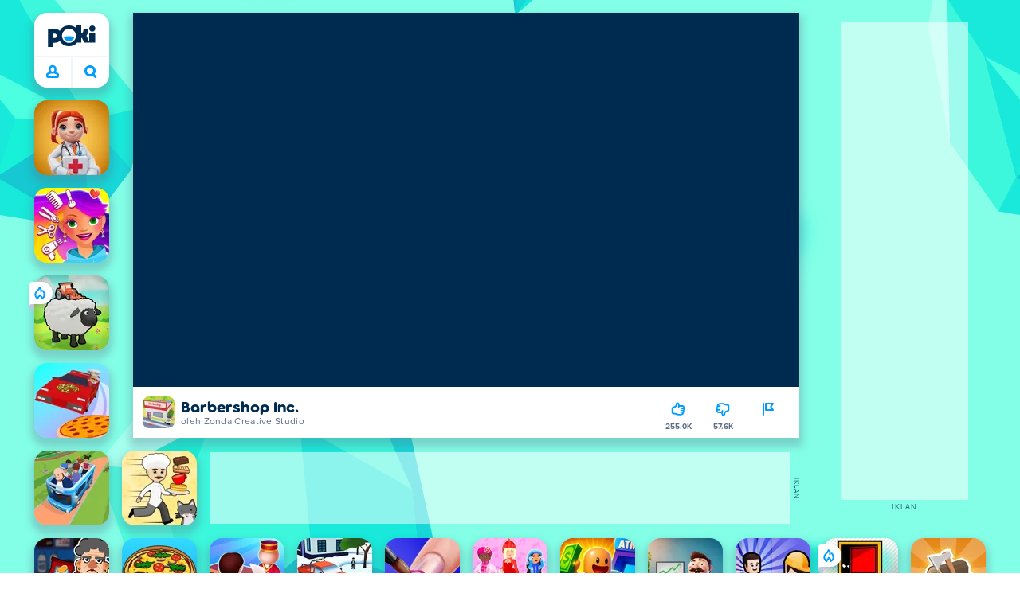

--- FILE ---
content_type: text/html; charset=utf-8
request_url: https://poki.com/id/g/barbershop-inc
body_size: 65415
content:
<!doctype html>
<html  dir="ltr" lang="id" translate="no">
	<head>
		<meta charset="utf-8">
		<link data-chunk="main" rel="stylesheet" href="https://a.poki-cdn.com/assets/client~main-9f4db315~a984dd5c0737183cdda5.css">
<link data-chunk="app-components-Pill-tsx" rel="stylesheet" href="https://a.poki-cdn.com/assets/client~app-components-Pill~e43f8eb412f0305c356e.css">
<link data-chunk="app-components-Logo-tsx" rel="stylesheet" href="https://a.poki-cdn.com/assets/client~app-components-Logo~584ca21df851816a20e1.css">
<link data-chunk="app-components-NavButtons-tsx" rel="stylesheet" href="https://a.poki-cdn.com/assets/client~app-components-NavButtons~b87445101d0458752fae.css">
<link data-chunk="app-components-NavButtonProfile-tsx" rel="stylesheet" href="https://a.poki-cdn.com/assets/client~app-components-NavButtonProfile~e7bfcf38363213b73d8c.css">
<link data-chunk="app-components-contentTypes-TitleBox-tsx" rel="stylesheet" href="https://a.poki-cdn.com/assets/client~app-components-contentTypes-TitleBox~f00e65ee922b58eafa36.css">
<link data-chunk="app-components-SummaryTile-tsx" rel="stylesheet" href="https://a.poki-cdn.com/assets/client~app-components-SummaryTile~39675dec997a9307565a.css">
<link data-chunk="app-components-CategoryTile-tsx" rel="stylesheet" href="https://a.poki-cdn.com/assets/client~app-components-CategoryTile~139fc0e53c36a2444207.css">
<link data-chunk="app-components-TileLabel-tsx" rel="stylesheet" href="https://a.poki-cdn.com/assets/client~app-components-TileLabel~2d00f8d2463f672cd381.css">
<link data-chunk="app-components-Shimmer-tsx" rel="stylesheet" href="https://a.poki-cdn.com/assets/client~app-components-Shimmer~7da28f8b8cb070fc1bc7.css">
<link data-chunk="app-components-Description-tsx" rel="stylesheet" href="https://a.poki-cdn.com/assets/client~app-components-Description~83813e0d026d0e6515b4.css">
<link data-chunk="app-components-Breadcrumbs-tsx" rel="stylesheet" href="https://a.poki-cdn.com/assets/client~app-components-Breadcrumbs~c91f31ecaf103f32547e.css">
<link data-chunk="app-components-Footer-tsx" rel="stylesheet" href="https://a.poki-cdn.com/assets/client~app-components-Footer~240184e2c6aa07de5992.css">
<link data-chunk="app-components-SocialLinks-tsx" rel="stylesheet" href="https://a.poki-cdn.com/assets/client~app-components-SocialLinks~ad8c08ed020b8c30348b.css">
<link data-chunk="app-components-PageGame-tsx" rel="stylesheet" href="https://a.poki-cdn.com/assets/client~app-components-PageGame~edb87386bc296c7c2f8a.css">
<link data-chunk="app-components-ExternallyHostedCommunication-tsx" rel="stylesheet" href="https://a.poki-cdn.com/assets/client~app-components-ExternallyHostedCommunication~57a7d5c666c728691844.css">
<link data-chunk="app-components-PlayGameTile-tsx" rel="stylesheet" href="https://a.poki-cdn.com/assets/client~app-components-PlayGameTile~d28dce0add6bab80bee2.css">
<link data-chunk="app-components-SpinnerCircular-tsx" rel="stylesheet" href="https://a.poki-cdn.com/assets/client~app-components-SpinnerCircular~9eb8b8697f891858299e.css">
<link data-chunk="app-components-TileVideo-tsx" rel="stylesheet" href="https://a.poki-cdn.com/assets/client~app-components-TileVideo~c2b8980bdad6a8738409.css">
<link data-chunk="app-components-Tags-tsx" rel="stylesheet" href="https://a.poki-cdn.com/assets/client~app-components-Tags~49a8aefee7bac227c9ee.css">
<link data-chunk="app-components-GamePlayer-tsx" rel="stylesheet" href="https://a.poki-cdn.com/assets/client~app-components-GamePlayer~8b6166020db80f5d9620.css">
<link data-chunk="app-components-GameContentTile-tsx" rel="stylesheet" href="https://a.poki-cdn.com/assets/client~app-components-GameContentTile~6e2b626219e911448fd4.css">
<link data-chunk="app-components-GameBarButton-tsx" rel="stylesheet" href="https://a.poki-cdn.com/assets/client~app-components-GameBarButton~1024113f052d0a626b7c.css">
<link data-chunk="app-components-GamePrivacyPolicy-tsx" rel="stylesheet" href="https://a.poki-cdn.com/assets/client~app-components-GamePrivacyPolicy~53429096476676a62136.css">
<link data-chunk="app-components-PageBackground-tsx" rel="stylesheet" href="https://a.poki-cdn.com/assets/client~app-components-PageBackground~61323aa3d325e14e0cd7.css">
<link data-chunk="app-components-contentTypes-GameUnavailable-tsx" rel="stylesheet" href="https://a.poki-cdn.com/assets/client~app-components-contentTypes-GameUnavailable~3bad22dfdc8fb4f01a40.css">
<link data-chunk="app-components-contentTypes-ErrorLoader-tsx" rel="stylesheet" href="https://a.poki-cdn.com/assets/client~app-components-contentTypes-ErrorLoader~f93bc14667ff7d04d4ec.css">
<link data-chunk="app-components-StoreLinks-tsx" rel="stylesheet" href="https://a.poki-cdn.com/assets/client~app-components-StoreLinks~5ac5d6ad42b81e738441.css">
<link data-chunk="app-components-contentTypes-PokiKids-tsx" rel="stylesheet" href="https://a.poki-cdn.com/assets/client~app-components-contentTypes-PokiKids~b31f09c137bdcdecf5b4.css">
<link data-chunk="app-components-privacyCenter-PrivacyCenter-tsx" rel="stylesheet" href="https://a.poki-cdn.com/assets/client~app-components-privacyCenter-PrivacyCenter-42018f38~e142597dddc11185d9b4.css">
<link data-chunk="app-components-GameNotAvailable-tsx" rel="stylesheet" href="https://a.poki-cdn.com/assets/client~app-components-GameNotAvailable~f2436cac5915213add1b.css">
<link data-chunk="app-components-ParallaxBackground-tsx" rel="stylesheet" href="https://a.poki-cdn.com/assets/client~app-components-ParallaxBackground~7a8a043051b81a642e95.css">
<link data-chunk="app-components-themes-ThemeHorror-tsx" rel="stylesheet" href="https://a.poki-cdn.com/assets/client~app-components-themes-ThemeHorror~714a114b9f30d616f320.css">
<link data-chunk="app-components-PageContent-tsx" rel="stylesheet" href="https://a.poki-cdn.com/assets/client~app-components-PageContent~1379094c6382a1d27e02.css">
<link data-chunk="app-components-themes-ThemeWinter-tsx" rel="stylesheet" href="https://a.poki-cdn.com/assets/client~app-components-themes-ThemeWinter~94408c888a647d5a96b9.css">
<link data-chunk="app-components-PageAllGames-tsx" rel="stylesheet" href="https://a.poki-cdn.com/assets/client~app-components-PageAllGames~e2bff0a830c783c1d560.css">
<link data-chunk="app-components-PageContact-tsx" rel="stylesheet" href="https://a.poki-cdn.com/assets/client~app-components-PageContact~6dd79748bf75862f7e11.css">
<link data-chunk="app-components-ScrollToTop-tsx" rel="stylesheet" href="https://a.poki-cdn.com/assets/client~app-components-ScrollToTop~468fb1edb2e4e84d8ade.css">
		
		<link rel="preconnect" href="https://a.poki-cdn.com" />
		<link rel="preconnect" href="https://img.poki-cdn.com" />
		<link rel="preconnect" href="https://poki-gdn.com" />
		<link rel="preconnect" href="https://gdn.poki.com" />
		<link rel="preconnect" href="https://games.poki.com" />
		
		<link rel="manifest" href="/manifest.json">
		<meta name="apple-mobile-web-app-capable" content="yes">
		<meta name="apple-mobile-web-app-status-bar-style" content="black-translucent">
		<meta name="apple-mobile-web-app-title" content="Poki">
		<meta name="mobile-web-app-capable" content="yes" />
		<meta name="color-scheme" content="only light">
		<meta name="robots" content="max-image-preview:large">
		<meta name="format-detection" content="telephone=no">
		<meta name="x-ab" content="control-f77b770a">
		<meta name="viewport" content="width=device-width, initial-scale=1.0, minimal-ui, shrink-to-fit=no, viewport-fit=cover" />
		<script>
			
			window.rtl = false;
			window.ENV = {"SERVICE_ENV":"production","DEPLOY_ENV":"cluster"};
			window.context = {"geo":"US","session":{},"user":{},"site":{"id":74,"lang":"id","title":"Poki","languageName":"Bahasa Indonesia","domain":"poki.com","domain_title":"Poki.com","iso_lang":"id","locale":"id_ID","paths":{"prefix":"\u002Fid"}},"experiment":"control-f77b770a","page":{"id":29625,"type":"game","path":"\u002Fid\u002Fg\u002Fbarbershop-inc"},"tag":"pg-b3b4c92f5e4b116686359ca1abee90112ef905bd","isPokiAnalyticsEnabled":true};
			window.pokiGTM = window.pokiGTM || [];
			window.isPokiPlayground = 'true';
			window.googletag = window.googletag || { cmd: [] };
			window.pbjs = window.pbjs || { que: [] };

			
		window.pokiCountry = 'US';
		window.pokiRegion = 'OH';
		window.pokiBotScore = 99;
		window.pokiBotVerified = false;
	
			var head;(()=>{"use strict";var e=15552e3;function o(e){var o=new RegExp("".concat(e,"=([^;]+)(?:;|$)")).exec(document.cookie);return o?o[1]:""}function t(o,t,n){document.cookie="".concat(o,"=").concat(t,"; path=/; samesite=lax; max-age=").concat(Math.min(n||e,e))}function n(){for(var e=Math.floor(Date.now()/1e3),o="",t=0;t<4;t++)o=String.fromCharCode(255&e)+o,e>>=8;if(window.crypto&&crypto.getRandomValues&&Uint32Array){var n=new Uint32Array(12);crypto.getRandomValues(n);for(var a=0;a<12;a++)o+=String.fromCharCode(255&n[a])}else for(var i=0;i<12;i++)o+=String.fromCharCode(Math.floor(256*Math.random()));return btoa(o).replace(/\+/g,"-").replace(/\//g,"_").replace(/=/g,"")}function a(e,o,t){console.error(e);var n=[{k:"where",v:o},{k:"error",v:e.name&&e.message?"".concat(e.name,": ").concat(e.message):JSON.stringify(e)}];if(void 0!==t){var a=t;"string"!=typeof e&&(a=JSON.stringify(e)),n.push({k:"extra",v:a})}!function(e,o){fetch(e,{method:"POST",headers:{"Content-Type":"text/plain"},body:o,mode:"no-cors",keepalive:!0,credentials:"omit"}).catch((function(t){console.error(t);try{var n="XMLHttpRequest"in window?new XMLHttpRequest:new ActiveXObject("Microsoft.XMLHTTP");n.open("POST",e,!0),n.setRequestHeader("Content-Type","text/plain"),n.send(o)}catch(e){}}))}("https://t.poki.io/l",JSON.stringify({c:"observer-error",ve:7,d:n}))}var i="poki_uid",r="poki_uid_new",s="poki_uid_version",c="poki_uid_ttl",d=15552e3;function p(e){t(i,o(i),e),t(r,o(r),e),t(s,o(s),e),t(c,e,e),window[window._pokiUserGlobalName]&&(window[window._pokiUserGlobalName].ttl=e)}function u(e){if(!e)return"";try{var o=/^[a-zA-Z][a-zA-Z0-9+\-.]*:\/\//.test(e);return new URL(o?e:"https://".concat(e)).hostname||""}catch(e){return""}}function l(e){if(/^\d{1,3}(\.\d{1,3}){3}$/.test(e)||e.includes(":"))return e;if("gemini.google.com"===e)return"gemini-google";if("bard.google.com"===e)return"bard-google";if("com.google.android.googlequicksearchbox"===e)return e;var o=function(e){if(!e)return"";if(/^\d{1,3}(\.\d{1,3}){3}$/.test(e)||e.includes(":"))return e;var o=e.split(".").filter(Boolean);if(o.length<=2)return e;var t=new Set(["co.uk","gov.uk","ac.uk","sch.uk","com.au","net.au","org.au","com.br","com.mx","com.tr","com.ar","com.cn","com.hk","com.tw","com.sg","com.my","com.id","co.nz","co.in","co.kr","co.za","co.jp"]),n=o.slice(-2).join("."),a=o.slice(-3).join(".");return t.has(n)?o.slice(-3).join("."):t.has(a)?o.slice(-4).join("."):n}(e);return o?o.split(".")[0]||o:e||""}function w(e,o){var t=e.getAll(o);return t&&0!==t.length?t[t.length-1]:""}window._pokiUserGlobalName=window._pokiUserGlobalName||"user";var g=new Set(["authorize.roblox.com","accounts.google.com","appleid.apple.com","idmsa.apple.com","login.microsoftonline.com","login.live.com"]),h=new Set(["doubleclick","googlesyndication","googleapis","googleadservices"]),m=new Set(["doubleclick","googlesyndication","googleapis","googleadservices","adsenseformobileapps"]),f=new Set(["google","bing","brave","yahoo","baidu","yandex","duckduckgo","aol","ask","avg","babylon","googleweblight","info","izito","msn","myway","naver","qo-search","searchencrypt","search-results","searchlock","seznam","so","sogou","startpage","startpagina","startsiden","virgilio","wp","zapmeta","100searchengines","dailysearches","easyfindanswers","ecosia","findretro","geniol","gsearch","gosearcresults","gosrch","juniorsafesearch","karmasearch","keyboardsearch","kvasir","metager","mojeek","mysearcheasy","onlineradiok","panda-search","petalsearch","presearch","qwant","rammerhead","relatedsearches","search","search-browser","searchbip","searcheira","search-io","search-load","searchmusic-online","search-redirect","searchsafe","searchsail","search-sprint","search-tab","searchspear","sosearcher","srchoffer","syndicatedsearch","trojanwall","voicecommandsearcher","web-explore","webcrawler","yellow-search","ziyuan","ziyuanm","zuiben","coccoc","zhanlian"]);function v(){var e,o=arguments.length>0&&void 0!==arguments[0]?arguments[0]:{},t=o.search,n=void 0===t?"":t,a=o.referrer,i=void 0===a?"":a,r=new URLSearchParams(n),s=u(i),c=l(s),d=""!==i,p=r.has("tt"),v=r.has("sc"),k=w(r,"utm_source"),_=w(r,"utm_medium"),y=w(r,"utm_term"),b=w(r,"poki_source"),S=w(r,"placement"),N=w(r,"gclid"),x=w(r,"msclkid"),C=w(r,"yclid"),L=w(r,"ttclid"),G=w(r,"fbclid"),U=w(r,"adgroup"),D=w(r,"creative"),O=w(r,"network");e=c||(""===s&&""!==i?"":i);var T,j,A=!d||"poki"===e||m.has(e),R=(T=(i||"").match(/^android-app:\/\/([^/]+)/i))?T[1].toLowerCase():null,P=function(e){var o=(e||"").match(/^ios-app:\/\/([^/]+)/i);return o?o[1].toLowerCase():null}(i),M=function(e){var o=(e||"").match(/^mobileapp::\d+-([^/]+)/i);return o?o[1].toLowerCase():null}(i),z=A&&S.includes("mobileapp::")&&S.includes("mobileapp::2-")?function(e){var o=arguments.length>1&&void 0!==arguments[1]?arguments[1]:/^mobileapp::2-([^/]+)/,t=(e||"").match(o);return t?t[1]:null}(S):null;j="chrome_extension"===k?"poki_chrome_extension":"edge_extension"===k?"poki_edge_extension":p?"tiktok":v?"snapchat":"android_app"===b?"poki_android_app":"web_app_manifest"===k?"pwa":R||(P||(M||(!d&&k?k:z||(A&&S?l(u(S))||S:"g"===O?"google":"ytv"===O?"youtube":d||N||x||C||L||G||U||D?!d&&N&&/^\d+$/.test(N)?"direct":""===e&&d?"unknown":e||"unknown":"direct"))));var I,J=h.has(j)||!!(N||x||C||L||G||U||D)||"cpc"===_||"rtb-cpm"===_||"ppc"===_||"paid"===_,E=(s||"").toLowerCase(),$=!g.has(E)&&(f.has(j)||/^com\.google\.android\.googlequicksearchbox$/.test(E)||function(e){return/^webcache\.googleusercontent\.com$/.test(e)}(E)||!!y&&"share"!==_);return I="snapchat"===k?"cpc":G&&!k?"organic":J?"cpc":$?"organic":g.has(E)?"oauth":"pwa"===j||"poki_android_app"===j||d||"social"===_||"email"===_?"referral":j?"unknown":"direct","direct"===j&&"direct"!==I&&"unknown"!==I&&"referral"!==I&&(j="unknown"),h.has(j)&&(j="unknown"),"poki"===j&&"cpc"===I&&(j="unknown"),{source:j,medium:I}}var k=18e5,_="poki_session";window._pokiSessionGlobalName=window._pokiSessionGlobalName||"session";var y=["poki.at","poki.be","poki.by","poki.ch","poki.cn","poki.co.id","poki.co.il","poki.com.br","poki.com","poki.cz","poki.de","poki.dk","poki.fi","poki.it","poki.jp","poki.nl","poki.pl","poki.pt","poki.se","www.trochoi.net"];function b(){try{var e=new URL(document.referrer).hostname;return y.indexOf(e)>-1?"poki":e}catch(e){}return""}function S(e,o){if(!e)return!1;if(!(e&&e.page&&e.landing_page&&e.previous_page))return!1;if(!e.tab_id)return!1;if(!e.expire||Date.now()>e.expire)return!1;if(e.expire>Date.now()+k)return!1;if(o){var t=v({referrer:document.referrer,search:window.location.search}),n=t.source,a=t.medium;if("oauth"!==a&&n!==e.source)return!1;var i="cpc"===a,r="cpc"===e.medium;if(i&&!r)return!1}return!0}function N(){var e=null;S(window[window._pokiSessionGlobalName],!1)&&(e=window[window._pokiSessionGlobalName]);try{var o=sessionStorage.getItem(_);if(o){var t=JSON.parse(o);S(t,!1)&&(!e||t.depth>e.depth)&&(e=t)}}catch(e){try{a(e,"getSession",sessionStorage.getItem(_))}catch(o){a(e,"getSession",o)}}return e}function x(){var e=0;window[window._pokiSessionGlobalName]&&window[window._pokiSessionGlobalName].count&&(e=window[window._pokiSessionGlobalName].count);try{var t=sessionStorage.getItem(_);if(t){var n=JSON.parse(t);n&&n.count&&n.count>e&&(e=n.count)}}catch(e){try{a(e,"getPreviousSessionCount",sessionStorage.getItem(_))}catch(t){a(e,"getPreviousSessionCount",t)}}try{var i=o(_);if(i){var r=JSON.parse(i);r&&r.count&&r.count>e&&(e=r.count)}}catch(e){try{a(e,"getPreviousSessionCount",o(_))}catch(t){a(e,"getPreviousSessionCount",t)}}return e}function C(){if(window[window._pokiSessionGlobalName]&&window[window._pokiSessionGlobalName].tab_id)return window[window._pokiSessionGlobalName].tab_id;try{var e=sessionStorage.getItem(_);if(e){var o=JSON.parse(e);if(o&&o.tab_id)return o.tab_id}}catch(e){}return n()}function L(){var e=0,t=N();t&&(e=t.depth);try{var n=o(_);if(n){var i=JSON.parse(n);!S(i,!t)||t&&i.id!==t.id||(e=Math.max(e,i.depth))}}catch(e){var r=null;try{r=o(_)||null}catch(e){}a(e,"getSessionDepth",r)}return e}function G(e,i,s){var p,u=null;try{(u=N())?(u.previous_page.path=u.page.path,u.previous_page.type=u.page.type,u.previous_page.id=u.page.id,u.previous_page.start=u.page.start,u.previous_page.pageview_id=u.page.pageview_id,u.page.path=e,u.page.type=i,u.page.id=s,u.page.start=Date.now(),u.page.pageview_id=n(),u.depth=L()+1,u.expire=Date.now()+k):u=function(e,i,r){try{var s=o(_);if(s){var c=JSON.parse(s);if(S(c,!0))return c.previous_page.path=c.page.path,c.previous_page.type=c.page.type,c.previous_page.id=c.page.id,c.previous_page.start=c.page.start,c.previous_page.pageview_id=c.page.pageview_id,c.page.path=e,c.page.type=i,c.page.id=r,c.page.start=Date.now(),c.page.pageview_id=n(),c.depth=L()+1,c.expire=Date.now()+k,c.tab_id=C(),t(_,JSON.stringify(c)),c}}catch(e){var d=null;try{d=o(_)||null}catch(e){}a(e,"getSessionDepth",d)}var p=n(),u=v({referrer:document.referrer,search:window.location.search}),l=u.source,w=u.medium;return{id:n(),expire:Date.now()+k,tab_id:C(),depth:1,count:x()+1,page:{path:e,type:i,id:r,start:Date.now(),pageview_id:p},previous_page:{},landing_page:{path:e,type:i,id:r,start:Date.now(),pageview_id:p},referrer_domain:b(),source:l,medium:w}}(e,i,s),u.count>1&&(p=parseInt(o(c),10)||d,t(r,"0",p),window[window._pokiUserGlobalName]&&(window[window._pokiUserGlobalName].is_new=!1));var l=JSON.stringify(u);try{sessionStorage.setItem(_,l)}catch(e){a(e,"updateSession-1")}window[window._pokiSessionGlobalName]=u;try{t(_,l)}catch(e){a(e,"updateSession-4")}}catch(e){a(e,"updateSession-2")}return u}(async function(){const e=[];try{if("1"===new URLSearchParams(window.location.search).get("disableBotDetection")||"localhost"===window.location.hostname||"127.0.0.1"===window.location.hostname)return e;/bot|googlebot|googleother|google-extended|crawler|spider|robot|crawling|headless|phantomjs/i.test(navigator?.userAgent)&&e.push("userAgent"),navigator?.webdriver&&e.push("webdriver"),navigator.languages&&0!==navigator.languages.length||e.push("languages"),window.RTCPeerConnection||e.push("RTCPeerConnection"),void 0!==document.$cdc_asdjflasutopfhvcZLmcfl_&&e.push("$cdc_asdjflasutopfhvcZLmcfl_"),(window.callPhantom||window._phantom)&&e.push("phantom"),400===window.screen.width&&400===window.screen.height&&e.push("400x400"),0===window.screen.width&&0===window.screen.height&&e.push("0x0"),"number"==typeof navigator.hardwareConcurrency&&navigator.hardwareConcurrency>32&&e.push(`${navigator.hardwareConcurrency}cores`),function(){try{const e=document.createElement("iframe");e.srcdoc="poki",document.body.appendChild(e);const o=e?.contentWindow?.self?.get?.toString();return e.remove(),!!o}catch{return!1}}()&&e.push("contentWindowProxy"),await async function(){try{return"prompt"===(await navigator.permissions.query({name:"notifications"})).state&&"Notification"in window&&"denied"===Notification.permission}catch{return!1}}()&&e.push("permissions"),await async function(){try{const{userAgentData:e}=window.navigator;return!!e&&(""===e.platform||""===await(e.getHighEntropyValues(["platform"])?.platform))}catch{return!1}}()&&e.push("userAgentData.platform"),await async function(){try{const{userAgentData:e}=window.navigator;return!!e&&!!await(e.getHighEntropyValues(["fullVersionList"])?.brands?.some((e=>e?.brand?.includes("HeadlessChrome"))))}catch{return!1}}()&&e.push("userAgentData.brands"),function(){const{hostname:e}=window.location;if("localhost"===e||"127.0.0.1"===e||e.endsWith(".poki.io"))return!1;try{if("true"===localStorage.getItem("poki_nobot"))return!1}catch{}let o=!1;const t=new Error("poki test error");return Object.defineProperty(t,"stack",{get(){o=!0}}),console.log(t),o}()&&e.push("chromeDebugProtocol"),function(){let e=!0;try{Object.setPrototypeOf(HTMLCanvasElement.prototype.toDataURL,HTMLCanvasElement.prototype.toDataURL)}catch(o){o.message.toLowerCase().indexOf("cycl")>-1&&(e=!1)}return e}()&&e.push("canvasToDataURLOverride")}catch{}return e})().then((e=>{window.pokiBotDetected=e})),window.pokiMessageBuffer=[],window.pokiMessageListener=e=>{window.pokiMessageBuffer.push(e)},window.addEventListener("message",window.pokiMessageListener),window?.location?.href?.startsWith("file://")&&(window.location.href="https://www.poki.com"),window.addEventListener("unhandledrejection",(e=>{console.error(e)}));const{context:U}=window;window.updateSession=()=>{},window.setUserTTL=()=>{};const D=()=>{window.updateSession=G,window.setUserTTL=p,G(U.page.path,U.page.type,U.page.id),U.session=window.session,window.user=function(){var e,a,p,u,l=null===(e=window[window._pokiUserGlobalName])||void 0===e?void 0:e.id,w=(null===(a=window[window._pokiUserGlobalName])||void 0===a?void 0:a.is_new)||!1,g=(null===(p=window[window._pokiUserGlobalName])||void 0===p?void 0:p.version)||0,h=(null===(u=window[window._pokiUserGlobalName])||void 0===u?void 0:u.ttl)||d;return l||(l=o(i),w="1"===o(r),g=parseInt(o(s),10)||0,h=parseInt(o(c),10)||h),l&&function(e){if(!/^[A-Za-z0-9-_]+$/.test(e))return!1;try{return 16===atob(e.replace(/-/g,"+").replace(/_/g,"/")).length}catch(e){return!1}}(l)||(l=n(),w=!0,g=2,h=d),t(i,l,h),t(r,w?"1":"0",h),t(s,g,h),t(c,h,h),window[window._pokiUserGlobalName]={id:l,is_new:w,version:g,ttl:h},{id:l,is_new:w,version:g,ttl:h}}(),U.user=window.user};window.tracker=window.tracker||[],window.context.geo=(window.pokiCountry||"").toUpperCase();try{window.localStorageConsentSet="true"===localStorage.getItem("localStorageConsentSet")}catch{}if((document.cookie.includes("poki_remarketing=false")||!1)&&(window.pokiBingRemarketing=!1,window.pokiGoogleRemarketing=!1),window.pokiAnalytics=!1,window.adsAllowed=!0,window.loadTS2=function(){window.pokiAnalytics=!0;const e=document.createElement("script");e.src="//a.poki-cdn.com/t2.js",document.head.appendChild(e)},"GB"===window.context.geo){const e=document.cookie.includes("poki_ads_allowed=true")||!1;window.adsAllowed=e;(document.cookie.includes("poki_analytics=true")||!1)&&(D(),window.loadTS2())}else{document.cookie.includes("poki_analytics=false")||!1||(D(),window.loadTS2())}head={}})();
			window.INITIAL_STATE = {"router":{"location":{"pathname":"\u002Fid\u002Fg\u002Fbarbershop-inc","search":"?ab=control-f77b770a","hash":"","state":null,"key":"g8jy8tce"},"action":"POP","forceReload":false},"ads":{"takeover":null,"pokiSDKLoaded":false,"adStackLoaded":false,"adStackReadyForLoad":false,"adBlocked":false,"mobileAdsOpportunity":false,"gameBarHouseAdCount":0,"gameBarHouseAdEmpty":false},"background":{"immersiveTakeover":null,"custom":{"color":"var(--green-7)","style":"cover","image":"https:\u002F\u002Fa.poki-cdn.com\u002Fimages\u002Fbg-diamante.svg"}},"client":{"bot":false,"cache":0,"device":"desktop","isIpadOS":false,"isIos":false,"visibility":true,"history":[],"geo":"US","region":"OH","ccpaApplies":false,"host":"poki.com","viewportOrientation":"portrait","loadingPage":false,"recentGames":[],"hydrated":false,"asyncEpicFired":false,"usPrivacyString":"1---","consistentRandomSeed":0.2765619462374971,"externalGames":{},"isAdsBlockedVisible":false,"trafficSource":""},"currency":{"EUR":{"EUR":1,"GBP":0.866681,"USD":1.182587},"GBP":{"EUR":1.1538270713215126,"GBP":1,"USD":1.3645008947928938},"USD":{"EUR":0.8456037483922958,"GBP":0.7328687022603834,"USD":1}},"experiment":{"config":{"id":"control-f77b770a","playground":{"docker_image":"b3b4c92f5e4b116686359ca1abee90112ef905bd","sdk_version":"354a42538f3067cdd66c044a9445dcb01c1af2ed"},"playground_image":"b3b4c92f5e4b116686359ca1abee90112ef905bd","weight":3}},"game":{"isFullscreen":false,"wasFullscreen":false,"showAdStatus":false,"adStatusEvent":"","adDuration":0,"adCurrentTime":0,"loadingFinished":false,"lastCloudSaveTimestamp":0},"pages":{"currentPagePath":null,"previousPagePath":null,"isLanding":true,"pages":{}},"ratings":{"userVotes":{},"previousUserVotes":{},"feedbackGiven":{},"ratingsData":{}},"bugReport":{"isReporting":false,"reportData":null},"search":{"query":"","expanded":false,"results":{"content":[]},"pending":false,"error":false,"popularSearches":[],"searchSessionId":0,"quickSearchCategories":[],"lastClosed":0},"notifications":{"stack":[],"muted":[]},"modals":{"stack":[],"muted":{}},"site":{"mode":"web","site":{"id":74,"lang":"id","title":"Poki","languageName":"Bahasa Indonesia","domain":"poki.com","domain_title":"Poki.com","iso_lang":"id","locale":"id_ID","paths":{"prefix":"\u002Fid"}},"sites":{"3":{"id":3,"lang":"en","title":"Poki","languageName":"English","domain":"poki.com","domain_title":"Poki.com","iso_lang":"en","locale":"en_US","paths":{"prefix":"\u002Fen"}},"7":{"id":7,"lang":"ru","title":"Poki (Поки)","languageName":"Pусский","domain":"poki.com","domain_title":"Poki.com","iso_lang":"ru","locale":"ru_RU","paths":{"prefix":"\u002Fru"}},"38":{"id":38,"lang":"uk","title":"Poki (Покі)","languageName":"Українська","domain":"poki.com","domain_title":"Poki.com","iso_lang":"uk","locale":"uk_UA","paths":{"prefix":"\u002Fua"}},"43":{"id":43,"lang":"ar","title":"Poki (بوكي)","languageName":"عربي","domain":"poki.com","domain_title":"Poki.com","iso_lang":"ar","locale":"ar_AR","paths":{"prefix":"\u002Far"}},"46":{"id":46,"lang":"th","title":"Poki (โปกิ)","languageName":"ภาษาไทย","domain":"poki.com","domain_title":"Poki.com","iso_lang":"th","locale":"th_TH","paths":{"prefix":"\u002Fth"}},"48":{"id":48,"lang":"ko","title":"Poki (포키)","languageName":"한국어","domain":"poki.com","domain_title":"Poki.com","iso_lang":"ko","locale":"ko_KR","paths":{"prefix":"\u002Fkr"}},"52":{"id":52,"lang":"es","title":"Poki","languageName":"Español","domain":"poki.com","domain_title":"Poki.com","iso_lang":"es","locale":"es_LA","paths":{"prefix":"\u002Fes"}},"53":{"id":53,"lang":"fr","title":"Poki","languageName":"Français","domain":"poki.com","domain_title":"Poki.com","iso_lang":"fr","locale":"fr_FR","paths":{"prefix":"\u002Ffr"}},"54":{"id":54,"lang":"tr","title":"Poki","languageName":"Türkçe","domain":"poki.com","domain_title":"Poki.com","iso_lang":"tr","locale":"tr_TR","paths":{"prefix":"\u002Ftr"}},"56":{"id":56,"lang":"el","title":"Poki (ποκι)","languageName":"Ελληνικά","domain":"poki.com","domain_title":"Poki.com","iso_lang":"el","locale":"el_GR","paths":{"prefix":"\u002Fgr"}},"57":{"id":57,"lang":"no","title":"Poki","languageName":"Norsk","domain":"poki.com","domain_title":"Poki.com","iso_lang":"no","locale":"no_NO","paths":{"prefix":"\u002Fno"}},"58":{"id":58,"lang":"ro","title":"Poki","languageName":"Română","domain":"poki.com","domain_title":"Poki.com","iso_lang":"ro","locale":"ro_RO","paths":{"prefix":"\u002Fro"}},"59":{"id":59,"lang":"bg","title":"Poki (Поки)","languageName":"български","domain":"poki.com","domain_title":"Poki.com","iso_lang":"bg","locale":"bg_BG","paths":{"prefix":"\u002Fbg"}},"60":{"id":60,"lang":"hu","title":"Poki","languageName":"Magyar","domain":"poki.com","domain_title":"Poki.com","iso_lang":"hu","locale":"hu_HU","paths":{"prefix":"\u002Fhu"}},"61":{"id":61,"lang":"sk","title":"Poki","languageName":"Slovenčina","domain":"poki.com","domain_title":"Poki.com","iso_lang":"sk","locale":"sk_SK","paths":{"prefix":"\u002Fsk"}},"62":{"id":62,"lang":"sv","title":"Poki","languageName":"Svenska","domain":"poki.com","domain_title":"Poki.com","iso_lang":"sv","locale":"","paths":{"prefix":"\u002Fse"}},"63":{"id":63,"lang":"it","title":"Poki","languageName":"Italiano","domain":"poki.com","domain_title":"Poki.com","iso_lang":"it","locale":"it_IT","paths":{"prefix":"\u002Fit"}},"64":{"id":64,"lang":"da","title":"Poki","languageName":"Dansk","domain":"poki.com","domain_title":"Poki.com","iso_lang":"da","locale":"da_DK","paths":{"prefix":"\u002Fdk"}},"65":{"id":65,"lang":"fi","title":"Poki","languageName":"Suomi","domain":"poki.com","domain_title":"Poki.com","iso_lang":"fi","locale":"fi_FI","paths":{"prefix":"\u002Ffi"}},"66":{"id":66,"lang":"pl","title":"Poki","languageName":"Polski","domain":"poki.com","domain_title":"Poki.com","iso_lang":"pl","locale":"pl_PL","paths":{"prefix":"\u002Fpl"}},"67":{"id":67,"lang":"cs","title":"Poki","languageName":"Čeština","domain":"poki.com","domain_title":"Poki.com","iso_lang":"cs","locale":"","paths":{"prefix":"\u002Fcz"}},"68":{"id":68,"lang":"nl","title":"Poki","languageName":"Nederlands","domain":"poki.com","domain_title":"Poki.com","iso_lang":"nl","locale":"nl_NL","paths":{"prefix":"\u002Fnl"}},"69":{"id":69,"lang":"ja","title":"Poki (ポキ)","languageName":"日本語","domain":"poki.com","domain_title":"Poki.com","iso_lang":"ja","locale":"ja_JP","paths":{"prefix":"\u002Fjp"}},"70":{"id":70,"lang":"he","title":"Poki (פוקי)","languageName":"עִברִית","domain":"poki.com","domain_title":"Poki.com","iso_lang":"he","locale":"he_IL","paths":{"prefix":"\u002Fil"}},"71":{"id":71,"lang":"pt","title":"Poki","languageName":"Português","domain":"poki.com","domain_title":"Poki.com","iso_lang":"pt-br","locale":"pt_BR","paths":{"prefix":"\u002Fbr"}},"72":{"id":72,"lang":"de","title":"Poki","languageName":"Deutsch","domain":"poki.com","domain_title":"Poki.com","iso_lang":"de","locale":"de_DE","paths":{"prefix":"\u002Fde"}},"73":{"id":73,"lang":"zh","title":"Poki (宝玩)","languageName":"简体中文","domain":"poki.com","domain_title":"Poki.com","iso_lang":"zh","locale":"zh_CN","paths":{"prefix":"\u002Fzh"}},"74":{"id":74,"lang":"id","title":"Poki","languageName":"Bahasa Indonesia","domain":"poki.com","domain_title":"Poki.com","iso_lang":"id","locale":"id_ID","paths":{"prefix":"\u002Fid"}},"75":{"id":75,"lang":"hi","title":"Poki (पोकी)","languageName":"हिन्दी","domain":"poki.com","domain_title":"Poki.com","iso_lang":"hi","locale":"hi_IN","paths":{"prefix":"\u002Fhi"}},"76":{"id":76,"lang":"bn","title":"Poki (পোকি)","languageName":"বাংলা","domain":"poki.com","domain_title":"Poki.com","iso_lang":"bn","locale":"bn_IN","paths":{"prefix":"\u002Fbn"}},"77":{"id":77,"lang":"ms","title":"Poki","languageName":"Bahasa Melayu","domain":"poki.com","domain_title":"Poki.com","iso_lang":"ms","locale":"ms_MY","paths":{"prefix":"\u002Fms"}},"78":{"id":78,"lang":"tl","title":"Poki","languageName":"Tagalog","domain":"poki.com","domain_title":"Poki.com","iso_lang":"tl","locale":"tl_PH","paths":{"prefix":"\u002Ftl"}},"79":{"id":79,"lang":"uz","title":"Poki","languageName":"O'zbek","domain":"poki.com","domain_title":"Poki.com","iso_lang":"uz","locale":"uz_UZ","paths":{"prefix":"\u002Fuz"}},"80":{"id":80,"lang":"sr","title":"Poki","languageName":"Srpski","domain":"poki.com","domain_title":"Poki.com","iso_lang":"sr","locale":"sr_RS","paths":{"prefix":"\u002Fsr"}}},"localisations":{"status":"fulfilled","endpointName":"getLocalisations","requestId":"Nm5ENwFxFq8CtEygIq-mK","originalArgs":{"site":{"id":74,"lang":"id","title":"Poki","languageName":"Bahasa Indonesia","domain":"poki.com","domain_title":"Poki.com","iso_lang":"id","locale":"id_ID","paths":{"prefix":"\u002Fid"}}},"startedTimeStamp":1769298989797,"data":{"about":"Tentang","about_title":"Tentang Poki","acc_add_birthdate":"Kami memerlukan tanggal lahir Anda agar kami dapat menyelesaikan pengaturan akun Anda","acc_auth_flow_failed":"Oops, ada yang salah. Silakan muat ulang halaman dan coba lagi.","acc_registration_incomplete":"Hai! Tambahkan tanggal lahir Anda untuk melengkapi akun Anda.","acc_welcome_popup":"Selamat datang di Poki! Kemajuan permainan Anda sekarang akan disimpan secara otomatis. Permainan dimulai 🎮","access_account_here":"Akses akun Anda di sini","ad_end":"Game on! 🚀","ad_fail":"Ad failed. Game on! 🚀","ad_loading":"Iklan sedang dimuat ⏳","ad_started1":"Iklan mendukung pengembang game 🤝","ad_started2":"Iklan membuat poki tetap gratis 💙","ad_started3":"Kembali bermain setelah istirahat ini 🎮","ad_wait1":"Terima kasih sudah menunggu 🫶","ad_wait2":"Ini memakan waktu lebih lama dari perkiraan 😬","ad_wait3":"Terima kasih atas kesabaranmu 🙏","advertisement":"Iklan","all_games":"Semua Permainan","allow":"Izinkan","ask_parent_for_play":"Silakan tanyakan kepada orang tua atau wali Anda apakah Anda boleh memainkannya.","attach_screenshot":"Lampirkan tangkapan layar permainan","auto_redirect_button":"Beralih kembali ke [language]","auto_redirect_message":"Kami telah memperbarui sesuai dengan pengaturan bahasa Anda. Ingin kembali ke [language]?","auto_redirect_title":"Sepertinya Anda berbicara [language]","back_to_game":"Kembali ke permainan","breadcrumb_games":"Game","by":"oleh","categories":"Kategori","category_meta_description":"Temukan \u003Ccategory_title\u003E terbaik di situs web paling populer untuk game online gratis! \u003Csitename\u003E berfungsi di ponsel, tablet, atau komputer Anda. Tanpa unduhan, tanpa login. Mainkan sekarang!","category_meta_title":"\u003Ccategory_title_uppercase\u003E \u003Ccategory_emoji\u003E - Main Online Gratis! | \u003Csitename\u003E","category_schema":"Apa %CATEGORY_NAME% online gratis terbaik?","category_schema_mobile":"Apa %CATEGORY_NAME% paling populer untuk ponsel atau tablet?","check_the_other_games":"%title belum tersedia di ponsel dan tablet.","clear":"kosongkan","closefeedbackpopup":"Tutup jendela saran","closesearch":"Tutup pencarian","completeyouraccount":"Lengkapi akun Anda","confirm_button":"Mengonfirmasi","consent":"Izin","consent_adult_themes":"Tema Dewasa","consent_chat_function":"Mengobrol","consent_edgy_themes":"Konten yang Berani","consent_horror":"Kengerian","consent_user_generated_content":"Konten Buatan Pengguna","consent_violence":"Kekerasan","content_warning":"Peringatan konten","continue_playing":"Lanjutkan","continue_to_site":"Lanjutkan ke situs","cookie":"Cookie Settings","cookie_consent_body":"Kami menggunakan cookie dan teknologi serupa lainnya untuk meningkatkan pengalaman Anda pada layanan kami, mempersonalisasi iklan, dan merekomendasikan konten yang Anda minati. Dengan menggunakan layanan kami, Anda menyetujui pemantauan tersebut. Kami juga memberi tahu Anda bahwa kami telah memperbarui \u003Ca\u003EKebijakan Privasi\u003C\u002Fa\u003E kami.","cookie_settings":"Pengaturan cookie","cookie_statement":"Pernyataan cookie","createaccount":"Buat Akun Poki","day":"Hari","desktop_only":"Desktop saja","developers":"Poki for Developers","do_not_sell_my_data":"Hello, World! hoi","dont_ask_again":"Jangan tanyakan lagi","enter_fullscreen":"Layar penuh","enteryourtext":"Ceritakan lebih banyak... dan tolong hanya bagikan info tentang permainan itu sendiri","exit":"Keluar","exit_fullscreen":"Keluar dari layar penuh","family_mode":"Cookie dan teknologi serupa dengan dampak privasi nol atau terbatas digunakan untuk fungsi situs web, menganalisis penggunaannya, dan menampilkan iklan. Konten dan iklan tidak dipersonalisasi. Lihat \u003Ca href=\"\u003Cprivacy-policy-link\u003E\" target=\"_blank\" rel=\"noopener noreferrer\"\u003E\"Pernyataan Privasi\"\u003C\u002Fa\u003E untuk informasi lebih lanjut.","family_mode_title":"Penggunaan cookie","faq":"Pertanyaan Rutin","faq_content":"{\n  \"title\": \"Pertanyaan Yang Sering Diajukan\",\n  \"faqs\": [\n    {\n      \"question\": \"Apa itu Poki?\",\n      \"answer\": \"\u003Cp\u003EPoki adalah taman bermain online yang sepenuhnya gratis yang menawarkan pengalaman super menyenangkan dengan pilihan game online terbaik. Anda dapat bermain sendiri atau dengan teman. Kami menawarkan permainan instan untuk semua game kami tanpa perlu mengunduh, login, melihat pop-up, atau menghadapi gangguan lainnya. Anda dapat memainkan game kami di desktop, tablet, dan seluler sehingga Anda dapat menikmatinya di rumah, di jalan, atau saat belajar. Poki memiliki berbagai pilihan Game Online; berikut beberapa kategori teratas kami: online-worlds, \u003Ca href=\\\"https:\u002F\u002Fpoki.com\u002Fid\u002Fio\\\"\u003EGame .io\u003C\u002Fa\u003E, \u003Ca href=\\\"https:\u002F\u002Fpoki.com\u002Fid\u002Fcar\\\"\u003EGame Mobil\u003C\u002Fa\u003E, dan banyak lagi. Kami juga memiliki sekelompok popular-games seperti \u003Ca href=\\\"https:\u002F\u002Fpoki.com\u002Fid\u002Fg\u002Fsubway-surfers\\\"\u003ESubway Surfers\u003C\u002Fa\u003E, \u003Ca href=\\\"https:\u002F\u002Fpoki.com\u002Fid\u002Fg\u002Fstickman-hook\\\"\u003EStickman Hook\u003C\u002Fa\u003E, \u003Ca href=\\\"https:\u002F\u002Fpoki.com\u002Fid\u002Fg\u002Fpop-it-master\\\"\u003EPop It Master\u003C\u002Fa\u003E, \u003Ca href=\\\"https:\u002F\u002Fpoki.com\u002Fid\u002Fg\u002Ftemple-run-2\\\"\u003ETemple Run 2\u003C\u002Fa\u003E, dan lainnya. Game-game ini dibuat oleh pengembang web dari seluruh dunia yang kami kerjasama secara dekat untuk memberikan Anda pengalaman bermain terbaik. Sebelum merilis sebuah game di situs web kami, tim Poki kami meninjau mereka melalui proses seleksi yang ketat dan cermat untuk memastikan kualitas dan pengalaman menyenangkan bagi semua pemain kami.\u003C\u002Fp\u003E\"\n    },\n    {\n      \"question\": \"Apakah game Poki bersifat edukatif?\",\n      \"answer\": \"\u003Cp\u003EKami memiliki game dari setiap jenis! Dari \u003Ca href=\\\"https:\u002F\u002Fpoki.com\u002Fid\u002Fcar\\\"\u003EGame Mobil\u003C\u002Fa\u003E hingga \u003Ca href=\\\"https:\u002F\u002Fpoki.com\u002Fid\u002Ftwo-player\\\"\u003EGame 2 Pemain\u003C\u002Fa\u003E, \u003Ca href=\\\"https:\u002F\u002Fpoki.com\u002Fid\u002Fdress-up\\\"\u003EGame Berdandan\u003C\u002Fa\u003E hingga \u003Ca href=\\\"https:\u002F\u002Fpoki.com\u002Fid\u002Fadventure\\\"\u003EGame Petualangan\u003C\u002Fa\u003E, dan banyak lagi. Namun, jika Anda mencari game edukatif saja, carilah di kategori kami \u003Ca href=\\\"https:\u002F\u002Fpoki.com\u002Fid\u002Feducational\\\"\u003EGame Edukasi\u003C\u002Fa\u003E, \u003Ca href=\\\"https:\u002F\u002Fpoki.com\u002Fid\u002Fmath\\\"\u003EGame Matematika\u003C\u002Fa\u003E, \u003Ca href=\\\"https:\u002F\u002Fpoki.com\u002Fid\u002Fmultiplication\\\"\u003EGame Perkalian\u003C\u002Fa\u003E, dan \u003Ca href=\\\"https:\u002F\u002Fpoki.com\u002Fid\u002Fpuzzle\\\"\u003EGame Puzzle\u003C\u002Fa\u003E.\u003C\u002Fp\u003E\"\n    },\n    {\n      \"question\": \"Apakah Poki aman dan terjamin?\",\n      \"answer\": \"\u003Cp\u003EYa, keamanan pengguna kami sangat penting bagi kami. Poki mengambil semua tindakan pencegahan dan langkah keamanan yang diperlukan untuk membantu memastikan keamanan Anda dan pemain lainnya. Selain itu, setiap permainan di platform kami telah melalui proses jaminan kualitas yang menyeluruh. Namun, kami hanya dapat menjamin keamanan Anda di situs web kami. Jika Anda memutuskan untuk meninggalkan situs web kami melalui tautan eksternal, kami tidak dapat menjamin keamanan Anda. Poki berjalan sepenuhnya di browser Anda, yang merupakan lingkungan yang aman dan terisolasi di dalam komputer Anda. Tanpa izin, tidak mungkin untuk mengakses file atau menginstal perangkat lunak di perangkat Anda. Untuk informasi lebih lanjut, kami menyarankan Anda untuk membaca \u003Ca href=\\\"https:\u002F\u002Fpoki.com\u002Fid\u002Fc\u002Fterms-of-use\\\" target=\\\"_blank\\\" rel=\\\"noopener\\\"\u003ESyarat Penggunaan\u003C\u002Fa\u003E kami.\u003C\u002Fp\u003E\"\n    },\n    {\n      \"question\": \"Apa yang bisa saya lakukan jika saya melihat iklan yang tidak pantas?\",\n      \"answer\": \"\u003Cp\u003EIklan di situs web kami dibatasi hanya untuk konten yang sesuai. Artinya kami berusaha sebaik mungkin untuk mencegah dan menghapus konten yang memfitnah, tidak senonoh, cabul, melecehkan, kekerasan, atau materi yang tidak dapat diterima lainnya. Jika Anda tetap menemukan konten yang tidak pantas, harap beri tahu kami dengan mengirim email ke: \u003Ca href=\\\"mailto:hello@poki.com\\\" target=\\\"_blank\\\" rel=\\\"noopener\\\"\u003Ehello@poki.com\u003C\u002Fa\u003E. Tangkapan layar, tautan ke iklan yang bersangkutan, dan informasi relevan lainnya juga dihargai. Ini akan membantu kami mempercepat proses menemukan dan membatasi iklan-iklan tersebut.\u003C\u002Fp\u003E\"\n    },\n    {\n      \"question\": \"Apakah Anda bisa mendapatkan virus di Poki?\",\n      \"answer\": \"\u003Cp\u003ETidak, Poki berjalan sepenuhnya di browser Anda dan kami tidak pernah meminta Anda untuk mengunduh apa pun. Oleh karena itu, hampir tidak mungkin untuk mendapatkan virus dari bermain game in-browser di Poki. Namun, ada beberapa situs web di luar sana yang berpura-pura menjadi Poki (mereka mencuri desain kami, mencoba terlihat seperti halaman utama kami, menggunakan warna yang sama, dll.). Kami tidak dapat menjamin keamanan Anda di situs web lain. Jika Anda menemukan situs web seperti itu, jangan ragu untuk menghubungi kami di: \u003Ca href=\\\"mailto:hello@poki.com\\\" target=\\\"_blank\\\" rel=\\\"noopener\\\"\u003Ehello@poki.com\u003C\u002Fa\u003E.\u003C\u002Fp\u003E\"\n    },\n    {\n      \"question\": \"Apakah saya harus mengunduh atau menginstal sesuatu untuk bermain?\",\n      \"answer\": \"\u003Cp\u003ETidak pernah! Anda hanya memerlukan web browser untuk memainkan game kami. Kami tidak meminta Anda untuk mengunduh file atau program apa pun ke perangkat Anda. Oleh karena itu, Poki adalah lingkungan yang aman tanpa risiko mendapatkan virus.\u003C\u002Fp\u003E\"\n    },\n    {\n      \"question\": \"Apakah game di Poki benar-benar gratis?\",\n      \"answer\": \"\u003Cp\u003EYa. Setiap permainan 100% gratis di Poki! Untuk menjaga game kami tetap gratis, kami bekerja sama dengan pengiklan dan membagikan pendapatan yang kami dapat dengan pengembang game yang tersedia di Poki.\u003C\u002Fp\u003E\"\n    },\n    {\n      \"question\": \"Apakah Poki mengumpulkan data Anda?\",\n      \"answer\": \"\u003Cp\u003EKami bertujuan untuk mengumpulkan sedikit mungkin data pribadi. Semua informasi tentang privasi dan bagaimana kami menggunakan data dapat ditemukan di bawah \u003Ca href=\\\"https:\u002F\u002Fpoki.com\u002Fid\u002Fc\u002Fprivacy-statement\\\" target=\\\"_blank\\\" rel=\\\"noopener\\\"\u003EPernyataan Privasi\u003C\u002Fa\u003E kami. Pernyataan ini berlaku untuk semua domain Poki - lihat daftar lengkap domain kami \u003Ca href=\\\"https:\u002F\u002Fpoki.com\u002Fid\u002Fc\u002Fcookie-domains\\\" target=\\\"_blank\\\" rel=\\\"noopener\\\"\u003Edi sini\u003C\u002Fa\u003E.\u003C\u002Fp\u003E\"\n    }\n  ],\n  \"contact\": {\n    \"text\": \"Tidak menemukan yang Anda cari?\",\n    \"button\": \"Hubungi kami\"\n  }\n}","faq_schema":"{\n  \"@context\": \"https:\u002F\u002Fschema.org\",\n  \"@type\": \"FAQPage\",\n  \"mainEntity\": [\n\n    {\n      \"@type\": \"Question\",\n      \"name\": \"Bagaimana cara menyimpan atau mereset progres permainan saya?\",\n      \"acceptedAnswer\": {\n        \"@type\": \"Answer\",\n        \"text\": \"Jika Anda tidak memiliki akun Poki, progres permainan disimpan di cookie browser. Mode privat atau pemblokiran cookie dapat mencegah penyimpanan. Untuk memulai ulang, hapus cookie Anda, tetapi ini akan menghapus progres di semua game. Jika Anda memiliki akun Poki, progres disimpan secara online. Untuk mereset, hubungi hello@poki.com.\"\n      }\n    },\n    {\n      \"@type\": \"Question\",\n      \"name\": \"Bagaimana cara bermain game di Poki?\",\n      \"acceptedAnswer\": {\n        \"@type\": \"Answer\",\n        \"text\": \"Instruksi tersedia di bawah setiap game. Di ponsel atau tablet, instruksi berada di bagian bawah halaman game.\"\n      }\n    },\n    {\n      \"@type\": \"Question\",\n      \"name\": \"Bagaimana mengatur suara dalam game?\",\n      \"acceptedAnswer\": {\n        \"@type\": \"Answer\",\n        \"text\": \"Cari ikon pengaturan atau suara di dalam game. Di komputer, Anda dapat membisukan tab browser.\"\n      }\n    },\n    {\n      \"@type\": \"Question\",\n      \"name\": \"Bagaimana mengaktifkan layar penuh pada Poki?\",\n      \"acceptedAnswer\": {\n        \"@type\": \"Answer\",\n        \"text\": \"Banyak game mendukung mode layar penuh di komputer. Jika tersedia, tombol layar penuh akan muncul di pojok kanan bawah.\"\n      }\n    },\n    {\n      \"@type\": \"Question\",\n      \"name\": \"Bagaimana melaporkan bug atau masalah pada game?\",\n      \"acceptedAnswer\": {\n        \"@type\": \"Answer\",\n        \"text\": \"Di komputer, klik tombol laporan di kanan bawah game. Di ponsel atau tablet, kirim email ke hello@poki.com dengan detail perangkat dan browser.\"\n      }\n    },\n    {\n      \"@type\": \"Question\",\n      \"name\": \"Mengapa Poki tidak memuat?\",\n      \"acceptedAnswer\": {\n        \"@type\": \"Answer\",\n        \"text\": \"Periksa koneksi internet, pastikan Anda tidak menggunakan mode privat, matikan pemblokir iklan, lalu muat ulang halaman. Jika tetap tidak berfungsi, hubungi hello@poki.com.\"\n      }\n    },\n    {\n      \"@type\": \"Question\",\n      \"name\": \"Mengapa Poki diblokir di sekolah saya?\",\n      \"acceptedAnswer\": {\n        \"@type\": \"Answer\",\n        \"text\": \"Beberapa jaringan sekolah memblokir situs game untuk mengurangi gangguan. Ini bukan keputusan dari Poki. Anda tetap dapat bermain di rumah.\"\n      }\n    },\n\n    {\n      \"@type\": \"Question\",\n      \"name\": \"Apakah Poki aman untuk anak-anak?\",\n      \"acceptedAnswer\": {\n        \"@type\": \"Answer\",\n        \"text\": \"Ya. Semua game dan iklan diperiksa oleh tim kami. Kami juga menyediakan platform bebas iklan untuk anak-anak di kids.poki.com.\"\n      }\n    },\n    {\n      \"@type\": \"Question\",\n      \"name\": \"Bisakah saya terkena virus dari Poki?\",\n      \"acceptedAnswer\": {\n        \"@type\": \"Answer\",\n        \"text\": \"Tidak. Game di Poki tidak mengunduh atau menginstal apa pun. Semuanya berjalan di dalam browser.\"\n      }\n    },\n    {\n      \"@type\": \"Question\",\n      \"name\": \"Bagaimana Poki menangani data dan privasi?\",\n      \"acceptedAnswer\": {\n        \"@type\": \"Answer\",\n        \"text\": \"Kami hanya mengumpulkan data yang diperlukan untuk menjalankan situs dan menggunakan analitik ramah privasi. Jika Anda tidak memiliki akun, progres disimpan di browser.\"\n      }\n    },\n    {\n      \"@type\": \"Question\",\n      \"name\": \"Apa yang harus saya lakukan jika melihat sesuatu yang tidak aman?\",\n      \"acceptedAnswer\": {\n        \"@type\": \"Answer\",\n        \"text\": \"Laporkan ke hello@poki.com dan kami akan meninjau laporan tersebut.\"\n      }\n    },\n    {\n      \"@type\": \"Question\",\n      \"name\": \"Apakah aman memiliki akun Poki?\",\n      \"acceptedAnswer\": {\n        \"@type\": \"Answer\",\n        \"text\": \"Ya. Kami hanya mengumpulkan data yang diperlukan untuk menyimpan progres dan meningkatkan pengalaman bermain.\"\n      }\n    },\n\n    {\n      \"@type\": \"Question\",\n      \"name\": \"Bagaimana cara membuat akun Poki?\",\n      \"acceptedAnswer\": {\n        \"@type\": \"Answer\",\n        \"text\": \"Anda dapat membuat akun dari menu akun di kiri atas layar. Anda dapat masuk menggunakan Apple, Google, Microsoft, atau passkey.\"\n      }\n    },\n    {\n      \"@type\": \"Question\",\n      \"name\": \"Apa manfaat memiliki akun Poki?\",\n      \"acceptedAnswer\": {\n        \"@type\": \"Answer\",\n        \"text\": \"Akun Poki memungkinkan Anda menyimpan progres dan bermain di berbagai perangkat. Akun bersifat opsional.\"\n      }\n    },\n    {\n      \"@type\": \"Question\",\n      \"name\": \"Bagaimana melaporkan masalah dengan akun Poki saya?\",\n      \"acceptedAnswer\": {\n        \"@type\": \"Answer\",\n        \"text\": \"Masuk, gulir ke bawah halaman utama, klik “Let the world play” untuk menyalin detail akun, lalu kirim ke hello@poki.com.\"\n      }\n    },\n    {\n      \"@type\": \"Question\",\n      \"name\": \"Bisakah saya menghapus akun Poki?\",\n      \"acceptedAnswer\": {\n        \"@type\": \"Answer\",\n        \"text\": \"Ya. Anda dapat meminta penghapusan melalui hello@poki.com.\"\n      }\n    },\n\n    {\n      \"@type\": \"Question\",\n      \"name\": \"Apakah Poki memiliki aplikasi?\",\n      \"acceptedAnswer\": {\n        \"@type\": \"Answer\",\n        \"text\": \"Ya. Pengguna Android dapat mengunduh aplikasi Poki dari Google Play Store.\"\n      }\n    },\n    {\n      \"@type\": \"Question\",\n      \"name\": \"Bisakah saya bermain game Poki secara offline?\",\n      \"acceptedAnswer\": {\n        \"@type\": \"Answer\",\n        \"text\": \"Tidak. Game berjalan secara online di browser.\"\n      }\n    },\n\n    {\n      \"@type\": \"Question\",\n      \"name\": \"Mengapa ada iklan di Poki?\",\n      \"acceptedAnswer\": {\n        \"@type\": \"Answer\",\n        \"text\": \"Iklan memungkinkan Poki tetap gratis dan membantu mendukung pengembang game.\"\n      }\n    },\n    {\n      \"@type\": \"Question\",\n      \"name\": \"Bisakah saya memblokir atau melewati iklan?\",\n      \"acceptedAnswer\": {\n        \"@type\": \"Answer\",\n        \"text\": \"Tidak. Iklan merupakan bagian dari pengalaman Poki.\"\n      }\n    },\n    {\n      \"@type\": \"Question\",\n      \"name\": \"Apakah ada versi Poki tanpa iklan?\",\n      \"acceptedAnswer\": {\n        \"@type\": \"Answer\",\n        \"text\": \"Tidak ada versi tanpa iklan. kids.poki.com adalah opsi bebas iklan untuk anak-anak.\"\n      }\n    },\n\n    {\n      \"@type\": \"Question\",\n      \"name\": \"Apa itu Poki?\",\n      \"acceptedAnswer\": {\n        \"@type\": \"Answer\",\n        \"text\": \"Poki adalah platform permainan online dengan lebih dari 1700 game dari pengembang di seluruh dunia.\"\n      }\n    },\n    {\n      \"@type\": \"Question\",\n      \"name\": \"Apakah game di Poki gratis?\",\n      \"acceptedAnswer\": {\n        \"@type\": \"Answer\",\n        \"text\": \"Ya. Semua game di Poki gratis.\"\n      }\n    },\n    {\n      \"@type\": \"Question\",\n      \"name\": \"Berapa banyak game yang tersedia di Poki?\",\n      \"acceptedAnswer\": {\n        \"@type\": \"Answer\",\n        \"text\": \"Sekitar 1700 game tersedia dan game baru hampir setiap hari ditambahkan.\"\n      }\n    },\n    {\n      \"@type\": \"Question\",\n      \"name\": \"Apakah ada game eksklusif di Poki?\",\n      \"acceptedAnswer\": {\n        \"@type\": \"Answer\",\n        \"text\": \"Ya. Beberapa game hanya tersedia di Poki.\"\n      }\n    },\n    {\n      \"@type\": \"Question\",\n      \"name\": \"Apakah game di Poki berlisensi?\",\n      \"acceptedAnswer\": {\n        \"@type\": \"Answer\",\n        \"text\": \"Ya. Poki bekerja sama langsung dengan pengembang untuk publikasi resmi.\"\n      }\n    },\n\n    {\n      \"@type\": \"Question\",\n      \"name\": \"Saya pengembang game. Bagaimana cara menerbitkan game saya di Poki?\",\n      \"acceptedAnswer\": {\n        \"@type\": \"Answer\",\n        \"text\": \"Informasi lebih lanjut tersedia di developers.poki.com.\"\n      }\n    },\n    {\n      \"@type\": \"Question\",\n      \"name\": \"Saya ingin beriklan di Poki. Bagaimana caranya?\",\n      \"acceptedAnswer\": {\n        \"@type\": \"Answer\",\n        \"text\": \"Informasi mengenai periklanan tersedia di about.poki.com.\"\n      }\n    },\n    {\n      \"@type\": \"Question\",\n      \"name\": \"Saya ingin bekerja di Poki. Di mana saya bisa melamar?\",\n      \"acceptedAnswer\": {\n        \"@type\": \"Answer\",\n        \"text\": \"Lowongan pekerjaan tersedia di jobs.poki.com.\"\n      }\n    },\n    {\n      \"@type\": \"Question\",\n      \"name\": \"Bagaimana cara menghubungi Poki untuk urusan media?\",\n      \"acceptedAnswer\": {\n        \"@type\": \"Answer\",\n        \"text\": \"Untuk permintaan media, hubungi press@poki.com.\"\n      }\n    }\n  ]\n}","flash_needed":"%game_title versi flash tak dapat lagi dimainkan di web.","flash_play_now":"Mainkan sekarang","footer_logo_alt_text":"Klik untuk mengunjungi halaman perusahaan Poki","fullscreen":"Layar penuh","game_description_fallback":"Di sini Anda dapat bermain %s.","game_is_not_available":"%game_title tidak lagi tersedia.","game_meta_description":"Mainkan \u003Cgame_title\u003E di situs web paling populer untuk Game Online Gratis! \u003Csitename\u003E berfungsi di ponsel, tablet, atau komputer Anda. Tanpa unduhan, tanpa login. Mainkan sekarang!","game_meta_title_1":"\u003Cgame_title_uppercase\u003E - Main Online Gratis! | \u003Csitename\u003E","game_meta_title_2":"\u003Cgame_title_uppercase\u003E - Main Online Gratis! | \u003Csitename\u003E","game_meta_title_3":"\u003Cgame_title_uppercase\u003E - Main Online Gratis! | \u003Csitename\u003E","game_meta_title_4":"\u003Cgame_title_uppercase\u003E - Main Online Gratis! | \u003Csitename\u003E","game_meta_title_5":"\u003Cgame_title_uppercase\u003E - Main Online Gratis! | \u003Csitename\u003E","game_meta_title_6":"\u003Cgame_title_uppercase\u003E - Main Gratis! | \u003Csitename\u003E","game_meta_title_7":"\u003Cgame_title_uppercase\u003E - Main Sekarang! | \u003Csitename\u003E","game_meta_title_8":"\u003Cgame_title_uppercase\u003E - Main! | \u003Csitename\u003E","game_on":"Mulai","game_privacy_policy":"Game ini memiliki kebijakan privasi khusus","games_played":"Permainan yang dimainkan","get_the_app":"Dapatkan aplikasi","get_to_know_us":"Mengenal Kami","got_it":"Mengerti","got_it_play":"Mengerti, main sekarang!","got_you_covered":"Namun, kami sudah siapkan sesuatu yang lain.","heads_up":"Perhatian!","help":"Bantuan","help_and_support":"Bantuan dan Dukungan","help_understand":"Bantu kami memahami gangguan yang Anda temukan... dan tolong hanya bagikan info tentang gangguan itu sendiri","home_icon_alt_text":"Pergi ke beranda","home_meta_description":"Temukan dunia game online gratis dengan Poki! Mainkan langsung, tanpa unduhan, dan nikmati game yang cocok dengan semua perangkat.","home_meta_title":"Poki - Game Online Gratis - Main Sekarang!","home_title":"Game Online Gratis","hosted_third_party":"Perhatikan bahwa permainan ini di-host pada situs web pihak ketiga.","i_am_parent":"Saya adalah orang tua atau wali sah","i_dont_like_it":"Tak suka","i_like_it":"Suka","jobs":"Pekerjaan","jump_to":"masuk ke","know_about_privacy":"Semua yang perlu Anda ketahui tentang privasi","kratos":"{\n \"id\": 1010002,\n \"text\": \"Masuk dengan {provider}\",\n \"type\": \"info\",\n \"context\": {\n \"provider\": \"{provider}\",\n \"provider_id\": \"{providerID}\"\n }\n},\n{\n \"id\": 1010021,\n \"text\": \"Masuk dengan passkey\",\n \"type\": \"info\"\n},\n{\n \"id\": 1040002,\n \"text\": \"Dengan {provider}\",\n \"type\": \"info\",\n \"context\": {\n \"provider\": \"{provider}\",\n \"provider_id\": \"{providerID}\"\n }\n},\n{\n \"id\": 1040007,\n \"text\": \"Dengan passkey\",\n \"type\": \"info\"\n},\n{\n \"id\": 1050002,\n \"text\": \"Tautkan {provider}\",\n \"type\": \"info\",\n \"context\": {\n \"provider\": \"{provider}\"\n }\n}]\n","let_the_world_play":"Let the world play","loading":"Memuat","logged_in_with_passkey":"Anda masuk dengan kata sandi Anda","logged_in_with_provider":"Anda masuk dengan %PROVIDER%","login":"Masuk","logout":"Keluar","maybe_start_with_one_of_these":"Mungkin mulai dengan salah satu dari ini?","migration_message":"Anda masih bisa memainkan semua game favorit Anda di sini!","migration_title":"migration title","minimize":"Kecilkan","mobile_page_doesnt_exist_yet":"%title belum tersedia di ponsel dan tablet.","month":"Bulan","more_from":"Lainnya dari","nav_contact":"Hubungi","nav_privacy_policy":"Kebijakan Privasi","nav_terms_of_use":"Syarat penggunaan","new":"Baru","not_found_description":"Maaf, halaman yang Anda inginkan tidak ada di situs ini.","not_found_title":"404 tidak ditemukan","one_of_our_selected":"%s merupakan salah satu %s pilihan kami.","open_external_link_message":"Kamu akan meninggalkan Poki dan pergi ke situs lain yang tidak kami kontrol.","play_now":"Mainkan Sekarang","play_some_games":"Belum memainkan apa pun? Mulailah bermain untuk melihat permainan terbaru Anda di sini!","play_surprise":"Mainkan game kejutan","played":"Dimainkan","playing":"bermain","playingad":"Menayangkan Iklan","poki_kids":"Poki Kids","popular":"Populer","popular_week":"Populer minggu ini","power_before_body":"Simpan progres sebelum hilang.","power_before_heading":"Kamu sudah bermain 1 jam","power_before_heading_ios":"Mari kita jaga kemajuan Anda tetap aman","power_user_already_account":"Sudah punya akun?","power_user_new":"Baru di Poki?","preparing":"Mempersiapkan...","privacy":"Privasi","privacy_and_terms":"Privasi dan Ketentuan","privacy_center":"Pusat Privasi","privacy_statement":"Pernyataan privasi","privacy_updated_link":"Lihat halaman kebijakan privasi kami","privacy_updated_text":"Untuk informasi lebih lanjut tentang cookie dan penggunaan data Anda, silakan periksa Pernyataan Privasi dan Pernyataan Cookie di bagian bawah situs web kami.","privacy_updated_title":"Kami telah memperbarui Pernyataan Privasi dan Cookie.","proceed":"Melanjutkan","ready_for_another_round":"Siap untuk ronde berikutnya?","ready_to_roll":"Anda sudah masuk dan siap bermain","recently_played":"Terakhir dimainkan","refer_information":"Anda harus merujuk pada informasi mereka tentang cookie dan privasi sebagaimana yang dipublikasikan pada situs web mereka sendiri jika Anda mengklik dalam permainan ini.","register":"Daftar","registration_privacy":"Dengan membuat akun, Anda mengakui bahwa Anda telah membaca informasi di \u003Ca href=\"%PRIVACY_URL%\" target=\"_blank\" rel=\"noreferrer\"\u003EPusat Privasi\u003C\u002Fa\u003E dan menyetujui aturan yang terdapat di dalamnya.","remove_vote":"Hapus","report_bug":"Laporkan gangguan","restricted_browser_body":"Kamu membuka Poki dari aplikasi seperti YouTube atau TikTok. Aplikasi ini tidak menyimpan kemajuan. Simpan dulu sebelum hilang.","restricted_browser_heading":"Anda sedang bermain di browser terbatas","rotate_device":"Putar perangkatmu untuk bermain seperti seorang profesional","saved_progress_hint":"Riwayat permainan dan statistik Anda akan muncul di sini dengan progres yang tersimpan, sehingga Anda dapat melanjutkan dari bagian terakhir yang Anda tinggalkan.","search":"Apa yang sedang kamu mainkan hari ini?","search_broken":"Ups!\u003Cbr \u002F\u003ESepertinya terjadi kesalahan. Maaf! Coba lagi sebentar lagi.","search_result":"hasil:","search_results":"hasil:","search_short":"Cari","search_zero_results":"Hmm, tidak ada yang ditemukan untuk itu.\u003Cbr \u002F\u003ECoba cari yang lain atau mainkan salah satu dari permainan mempesona ini.","see_details":"Lihat Detail","select_language":"Pilih bahasa Anda","send":"Kirim","signin":"Masuk","similar_game":"Inilah game yang serupa:","something_else":"Ingin bermain yang lain?","success":"Sukses","tap_to_continue":"Ketuk untuk melanjutkan","thank_you":"Terima kasih","this_game_contains":"Game ini berisi","thumbs_down":"Jempol ke bawah","thumbs_up":"Jempol ke atas","time_last_month":"bulan lalu","time_last_week":"minggu lalu","time_last_year":"tahun lalu","time_this_month":"bulan ini","time_this_week":"minggu ini","time_this_year":"tahun ini","time_today":"hari ini","time_yesterday":"kemarin","total_playtime":"Total waktu bermain","try_desktop":"Game ini tidak tersedia di web seluler. Mainkan di 💻 Anda atau unduh aplikasinya.","unavailable_on_ipad":"%game_title tidak berfungsi di iPad","update":"Pembaruan","updated":"diperbarui","votes":"Suara","welcomeback":"Selamat Datang kembali","wellbeback":"Kami akan kembali setelah rehat sejenak","what_bug":"Kesalahan apa yang kamu temukan pada %title","what_mean_privacy":"Apakah arti hal ini bagi privasi saya?","whatdontyoulike":"Apa yang tidak Anda sukai dari %title","whatdoyoulike":"Apa yang Anda sukai dari %title","year":"Tahun","you_might":"Anda mungkin juga menyukai","your_account":"Akun Anda","your_most_played":"Anda yang paling banyak dimainkan","your_top_category":"Kategori teratas Anda"},"fulfilledTimeStamp":1769298989800,"isUninitialized":false,"isLoading":false,"isSuccess":true,"isError":false}},"privacy":{"privacyCenterViewed":false,"personalizedAds":true,"pokiAnalytics":true,"adsAllowed":true,"bingRemarketingEnabled":true,"googleRemarketingEnabled":true,"sendDeviceCapabilities":true,"isFamilyMode":false},"mystery":{"game":null,"games":[],"triggered":false,"canBeShown":false},"eastereggs":{"customLogo":null,"customFavicon":null,"eggs":[],"endpoint":"https:\u002F\u002Feaster-eggs.poki-cdn.com"},"account":{"status":null,"session":null,"flow":null,"isPanelVisible":false,"source":null,"wasLoggedInBefore":false,"disabledSaveGames":[],"hasPasskeySupport":true},"api":{"queries":{"getLocalisations({\"site\":{\"domain\":\"poki.com\",\"domain_title\":\"Poki.com\",\"id\":74,\"iso_lang\":\"id\",\"lang\":\"id\",\"languageName\":\"Bahasa Indonesia\",\"locale\":\"id_ID\",\"paths\":{\"prefix\":\"\u002Fid\"},\"title\":\"Poki\"}})":{"status":"fulfilled","endpointName":"getLocalisations","requestId":"Nm5ENwFxFq8CtEygIq-mK","originalArgs":{"site":{"id":74,"lang":"id","title":"Poki","languageName":"Bahasa Indonesia","domain":"poki.com","domain_title":"Poki.com","iso_lang":"id","locale":"id_ID","paths":{"prefix":"\u002Fid"}}},"startedTimeStamp":1769298989797,"data":{"about":"Tentang","about_title":"Tentang Poki","acc_add_birthdate":"Kami memerlukan tanggal lahir Anda agar kami dapat menyelesaikan pengaturan akun Anda","acc_auth_flow_failed":"Oops, ada yang salah. Silakan muat ulang halaman dan coba lagi.","acc_registration_incomplete":"Hai! Tambahkan tanggal lahir Anda untuk melengkapi akun Anda.","acc_welcome_popup":"Selamat datang di Poki! Kemajuan permainan Anda sekarang akan disimpan secara otomatis. Permainan dimulai 🎮","access_account_here":"Akses akun Anda di sini","ad_end":"Game on! 🚀","ad_fail":"Ad failed. Game on! 🚀","ad_loading":"Iklan sedang dimuat ⏳","ad_started1":"Iklan mendukung pengembang game 🤝","ad_started2":"Iklan membuat poki tetap gratis 💙","ad_started3":"Kembali bermain setelah istirahat ini 🎮","ad_wait1":"Terima kasih sudah menunggu 🫶","ad_wait2":"Ini memakan waktu lebih lama dari perkiraan 😬","ad_wait3":"Terima kasih atas kesabaranmu 🙏","advertisement":"Iklan","all_games":"Semua Permainan","allow":"Izinkan","ask_parent_for_play":"Silakan tanyakan kepada orang tua atau wali Anda apakah Anda boleh memainkannya.","attach_screenshot":"Lampirkan tangkapan layar permainan","auto_redirect_button":"Beralih kembali ke [language]","auto_redirect_message":"Kami telah memperbarui sesuai dengan pengaturan bahasa Anda. Ingin kembali ke [language]?","auto_redirect_title":"Sepertinya Anda berbicara [language]","back_to_game":"Kembali ke permainan","breadcrumb_games":"Game","by":"oleh","categories":"Kategori","category_meta_description":"Temukan \u003Ccategory_title\u003E terbaik di situs web paling populer untuk game online gratis! \u003Csitename\u003E berfungsi di ponsel, tablet, atau komputer Anda. Tanpa unduhan, tanpa login. Mainkan sekarang!","category_meta_title":"\u003Ccategory_title_uppercase\u003E \u003Ccategory_emoji\u003E - Main Online Gratis! | \u003Csitename\u003E","category_schema":"Apa %CATEGORY_NAME% online gratis terbaik?","category_schema_mobile":"Apa %CATEGORY_NAME% paling populer untuk ponsel atau tablet?","check_the_other_games":"%title belum tersedia di ponsel dan tablet.","clear":"kosongkan","closefeedbackpopup":"Tutup jendela saran","closesearch":"Tutup pencarian","completeyouraccount":"Lengkapi akun Anda","confirm_button":"Mengonfirmasi","consent":"Izin","consent_adult_themes":"Tema Dewasa","consent_chat_function":"Mengobrol","consent_edgy_themes":"Konten yang Berani","consent_horror":"Kengerian","consent_user_generated_content":"Konten Buatan Pengguna","consent_violence":"Kekerasan","content_warning":"Peringatan konten","continue_playing":"Lanjutkan","continue_to_site":"Lanjutkan ke situs","cookie":"Cookie Settings","cookie_consent_body":"Kami menggunakan cookie dan teknologi serupa lainnya untuk meningkatkan pengalaman Anda pada layanan kami, mempersonalisasi iklan, dan merekomendasikan konten yang Anda minati. Dengan menggunakan layanan kami, Anda menyetujui pemantauan tersebut. Kami juga memberi tahu Anda bahwa kami telah memperbarui \u003Ca\u003EKebijakan Privasi\u003C\u002Fa\u003E kami.","cookie_settings":"Pengaturan cookie","cookie_statement":"Pernyataan cookie","createaccount":"Buat Akun Poki","day":"Hari","desktop_only":"Desktop saja","developers":"Poki for Developers","do_not_sell_my_data":"Hello, World! hoi","dont_ask_again":"Jangan tanyakan lagi","enter_fullscreen":"Layar penuh","enteryourtext":"Ceritakan lebih banyak... dan tolong hanya bagikan info tentang permainan itu sendiri","exit":"Keluar","exit_fullscreen":"Keluar dari layar penuh","family_mode":"Cookie dan teknologi serupa dengan dampak privasi nol atau terbatas digunakan untuk fungsi situs web, menganalisis penggunaannya, dan menampilkan iklan. Konten dan iklan tidak dipersonalisasi. Lihat \u003Ca href=\"\u003Cprivacy-policy-link\u003E\" target=\"_blank\" rel=\"noopener noreferrer\"\u003E\"Pernyataan Privasi\"\u003C\u002Fa\u003E untuk informasi lebih lanjut.","family_mode_title":"Penggunaan cookie","faq":"Pertanyaan Rutin","faq_content":"{\n  \"title\": \"Pertanyaan Yang Sering Diajukan\",\n  \"faqs\": [\n    {\n      \"question\": \"Apa itu Poki?\",\n      \"answer\": \"\u003Cp\u003EPoki adalah taman bermain online yang sepenuhnya gratis yang menawarkan pengalaman super menyenangkan dengan pilihan game online terbaik. Anda dapat bermain sendiri atau dengan teman. Kami menawarkan permainan instan untuk semua game kami tanpa perlu mengunduh, login, melihat pop-up, atau menghadapi gangguan lainnya. Anda dapat memainkan game kami di desktop, tablet, dan seluler sehingga Anda dapat menikmatinya di rumah, di jalan, atau saat belajar. Poki memiliki berbagai pilihan Game Online; berikut beberapa kategori teratas kami: online-worlds, \u003Ca href=\\\"https:\u002F\u002Fpoki.com\u002Fid\u002Fio\\\"\u003EGame .io\u003C\u002Fa\u003E, \u003Ca href=\\\"https:\u002F\u002Fpoki.com\u002Fid\u002Fcar\\\"\u003EGame Mobil\u003C\u002Fa\u003E, dan banyak lagi. Kami juga memiliki sekelompok popular-games seperti \u003Ca href=\\\"https:\u002F\u002Fpoki.com\u002Fid\u002Fg\u002Fsubway-surfers\\\"\u003ESubway Surfers\u003C\u002Fa\u003E, \u003Ca href=\\\"https:\u002F\u002Fpoki.com\u002Fid\u002Fg\u002Fstickman-hook\\\"\u003EStickman Hook\u003C\u002Fa\u003E, \u003Ca href=\\\"https:\u002F\u002Fpoki.com\u002Fid\u002Fg\u002Fpop-it-master\\\"\u003EPop It Master\u003C\u002Fa\u003E, \u003Ca href=\\\"https:\u002F\u002Fpoki.com\u002Fid\u002Fg\u002Ftemple-run-2\\\"\u003ETemple Run 2\u003C\u002Fa\u003E, dan lainnya. Game-game ini dibuat oleh pengembang web dari seluruh dunia yang kami kerjasama secara dekat untuk memberikan Anda pengalaman bermain terbaik. Sebelum merilis sebuah game di situs web kami, tim Poki kami meninjau mereka melalui proses seleksi yang ketat dan cermat untuk memastikan kualitas dan pengalaman menyenangkan bagi semua pemain kami.\u003C\u002Fp\u003E\"\n    },\n    {\n      \"question\": \"Apakah game Poki bersifat edukatif?\",\n      \"answer\": \"\u003Cp\u003EKami memiliki game dari setiap jenis! Dari \u003Ca href=\\\"https:\u002F\u002Fpoki.com\u002Fid\u002Fcar\\\"\u003EGame Mobil\u003C\u002Fa\u003E hingga \u003Ca href=\\\"https:\u002F\u002Fpoki.com\u002Fid\u002Ftwo-player\\\"\u003EGame 2 Pemain\u003C\u002Fa\u003E, \u003Ca href=\\\"https:\u002F\u002Fpoki.com\u002Fid\u002Fdress-up\\\"\u003EGame Berdandan\u003C\u002Fa\u003E hingga \u003Ca href=\\\"https:\u002F\u002Fpoki.com\u002Fid\u002Fadventure\\\"\u003EGame Petualangan\u003C\u002Fa\u003E, dan banyak lagi. Namun, jika Anda mencari game edukatif saja, carilah di kategori kami \u003Ca href=\\\"https:\u002F\u002Fpoki.com\u002Fid\u002Feducational\\\"\u003EGame Edukasi\u003C\u002Fa\u003E, \u003Ca href=\\\"https:\u002F\u002Fpoki.com\u002Fid\u002Fmath\\\"\u003EGame Matematika\u003C\u002Fa\u003E, \u003Ca href=\\\"https:\u002F\u002Fpoki.com\u002Fid\u002Fmultiplication\\\"\u003EGame Perkalian\u003C\u002Fa\u003E, dan \u003Ca href=\\\"https:\u002F\u002Fpoki.com\u002Fid\u002Fpuzzle\\\"\u003EGame Puzzle\u003C\u002Fa\u003E.\u003C\u002Fp\u003E\"\n    },\n    {\n      \"question\": \"Apakah Poki aman dan terjamin?\",\n      \"answer\": \"\u003Cp\u003EYa, keamanan pengguna kami sangat penting bagi kami. Poki mengambil semua tindakan pencegahan dan langkah keamanan yang diperlukan untuk membantu memastikan keamanan Anda dan pemain lainnya. Selain itu, setiap permainan di platform kami telah melalui proses jaminan kualitas yang menyeluruh. Namun, kami hanya dapat menjamin keamanan Anda di situs web kami. Jika Anda memutuskan untuk meninggalkan situs web kami melalui tautan eksternal, kami tidak dapat menjamin keamanan Anda. Poki berjalan sepenuhnya di browser Anda, yang merupakan lingkungan yang aman dan terisolasi di dalam komputer Anda. Tanpa izin, tidak mungkin untuk mengakses file atau menginstal perangkat lunak di perangkat Anda. Untuk informasi lebih lanjut, kami menyarankan Anda untuk membaca \u003Ca href=\\\"https:\u002F\u002Fpoki.com\u002Fid\u002Fc\u002Fterms-of-use\\\" target=\\\"_blank\\\" rel=\\\"noopener\\\"\u003ESyarat Penggunaan\u003C\u002Fa\u003E kami.\u003C\u002Fp\u003E\"\n    },\n    {\n      \"question\": \"Apa yang bisa saya lakukan jika saya melihat iklan yang tidak pantas?\",\n      \"answer\": \"\u003Cp\u003EIklan di situs web kami dibatasi hanya untuk konten yang sesuai. Artinya kami berusaha sebaik mungkin untuk mencegah dan menghapus konten yang memfitnah, tidak senonoh, cabul, melecehkan, kekerasan, atau materi yang tidak dapat diterima lainnya. Jika Anda tetap menemukan konten yang tidak pantas, harap beri tahu kami dengan mengirim email ke: \u003Ca href=\\\"mailto:hello@poki.com\\\" target=\\\"_blank\\\" rel=\\\"noopener\\\"\u003Ehello@poki.com\u003C\u002Fa\u003E. Tangkapan layar, tautan ke iklan yang bersangkutan, dan informasi relevan lainnya juga dihargai. Ini akan membantu kami mempercepat proses menemukan dan membatasi iklan-iklan tersebut.\u003C\u002Fp\u003E\"\n    },\n    {\n      \"question\": \"Apakah Anda bisa mendapatkan virus di Poki?\",\n      \"answer\": \"\u003Cp\u003ETidak, Poki berjalan sepenuhnya di browser Anda dan kami tidak pernah meminta Anda untuk mengunduh apa pun. Oleh karena itu, hampir tidak mungkin untuk mendapatkan virus dari bermain game in-browser di Poki. Namun, ada beberapa situs web di luar sana yang berpura-pura menjadi Poki (mereka mencuri desain kami, mencoba terlihat seperti halaman utama kami, menggunakan warna yang sama, dll.). Kami tidak dapat menjamin keamanan Anda di situs web lain. Jika Anda menemukan situs web seperti itu, jangan ragu untuk menghubungi kami di: \u003Ca href=\\\"mailto:hello@poki.com\\\" target=\\\"_blank\\\" rel=\\\"noopener\\\"\u003Ehello@poki.com\u003C\u002Fa\u003E.\u003C\u002Fp\u003E\"\n    },\n    {\n      \"question\": \"Apakah saya harus mengunduh atau menginstal sesuatu untuk bermain?\",\n      \"answer\": \"\u003Cp\u003ETidak pernah! Anda hanya memerlukan web browser untuk memainkan game kami. Kami tidak meminta Anda untuk mengunduh file atau program apa pun ke perangkat Anda. Oleh karena itu, Poki adalah lingkungan yang aman tanpa risiko mendapatkan virus.\u003C\u002Fp\u003E\"\n    },\n    {\n      \"question\": \"Apakah game di Poki benar-benar gratis?\",\n      \"answer\": \"\u003Cp\u003EYa. Setiap permainan 100% gratis di Poki! Untuk menjaga game kami tetap gratis, kami bekerja sama dengan pengiklan dan membagikan pendapatan yang kami dapat dengan pengembang game yang tersedia di Poki.\u003C\u002Fp\u003E\"\n    },\n    {\n      \"question\": \"Apakah Poki mengumpulkan data Anda?\",\n      \"answer\": \"\u003Cp\u003EKami bertujuan untuk mengumpulkan sedikit mungkin data pribadi. Semua informasi tentang privasi dan bagaimana kami menggunakan data dapat ditemukan di bawah \u003Ca href=\\\"https:\u002F\u002Fpoki.com\u002Fid\u002Fc\u002Fprivacy-statement\\\" target=\\\"_blank\\\" rel=\\\"noopener\\\"\u003EPernyataan Privasi\u003C\u002Fa\u003E kami. Pernyataan ini berlaku untuk semua domain Poki - lihat daftar lengkap domain kami \u003Ca href=\\\"https:\u002F\u002Fpoki.com\u002Fid\u002Fc\u002Fcookie-domains\\\" target=\\\"_blank\\\" rel=\\\"noopener\\\"\u003Edi sini\u003C\u002Fa\u003E.\u003C\u002Fp\u003E\"\n    }\n  ],\n  \"contact\": {\n    \"text\": \"Tidak menemukan yang Anda cari?\",\n    \"button\": \"Hubungi kami\"\n  }\n}","faq_schema":"{\n  \"@context\": \"https:\u002F\u002Fschema.org\",\n  \"@type\": \"FAQPage\",\n  \"mainEntity\": [\n\n    {\n      \"@type\": \"Question\",\n      \"name\": \"Bagaimana cara menyimpan atau mereset progres permainan saya?\",\n      \"acceptedAnswer\": {\n        \"@type\": \"Answer\",\n        \"text\": \"Jika Anda tidak memiliki akun Poki, progres permainan disimpan di cookie browser. Mode privat atau pemblokiran cookie dapat mencegah penyimpanan. Untuk memulai ulang, hapus cookie Anda, tetapi ini akan menghapus progres di semua game. Jika Anda memiliki akun Poki, progres disimpan secara online. Untuk mereset, hubungi hello@poki.com.\"\n      }\n    },\n    {\n      \"@type\": \"Question\",\n      \"name\": \"Bagaimana cara bermain game di Poki?\",\n      \"acceptedAnswer\": {\n        \"@type\": \"Answer\",\n        \"text\": \"Instruksi tersedia di bawah setiap game. Di ponsel atau tablet, instruksi berada di bagian bawah halaman game.\"\n      }\n    },\n    {\n      \"@type\": \"Question\",\n      \"name\": \"Bagaimana mengatur suara dalam game?\",\n      \"acceptedAnswer\": {\n        \"@type\": \"Answer\",\n        \"text\": \"Cari ikon pengaturan atau suara di dalam game. Di komputer, Anda dapat membisukan tab browser.\"\n      }\n    },\n    {\n      \"@type\": \"Question\",\n      \"name\": \"Bagaimana mengaktifkan layar penuh pada Poki?\",\n      \"acceptedAnswer\": {\n        \"@type\": \"Answer\",\n        \"text\": \"Banyak game mendukung mode layar penuh di komputer. Jika tersedia, tombol layar penuh akan muncul di pojok kanan bawah.\"\n      }\n    },\n    {\n      \"@type\": \"Question\",\n      \"name\": \"Bagaimana melaporkan bug atau masalah pada game?\",\n      \"acceptedAnswer\": {\n        \"@type\": \"Answer\",\n        \"text\": \"Di komputer, klik tombol laporan di kanan bawah game. Di ponsel atau tablet, kirim email ke hello@poki.com dengan detail perangkat dan browser.\"\n      }\n    },\n    {\n      \"@type\": \"Question\",\n      \"name\": \"Mengapa Poki tidak memuat?\",\n      \"acceptedAnswer\": {\n        \"@type\": \"Answer\",\n        \"text\": \"Periksa koneksi internet, pastikan Anda tidak menggunakan mode privat, matikan pemblokir iklan, lalu muat ulang halaman. Jika tetap tidak berfungsi, hubungi hello@poki.com.\"\n      }\n    },\n    {\n      \"@type\": \"Question\",\n      \"name\": \"Mengapa Poki diblokir di sekolah saya?\",\n      \"acceptedAnswer\": {\n        \"@type\": \"Answer\",\n        \"text\": \"Beberapa jaringan sekolah memblokir situs game untuk mengurangi gangguan. Ini bukan keputusan dari Poki. Anda tetap dapat bermain di rumah.\"\n      }\n    },\n\n    {\n      \"@type\": \"Question\",\n      \"name\": \"Apakah Poki aman untuk anak-anak?\",\n      \"acceptedAnswer\": {\n        \"@type\": \"Answer\",\n        \"text\": \"Ya. Semua game dan iklan diperiksa oleh tim kami. Kami juga menyediakan platform bebas iklan untuk anak-anak di kids.poki.com.\"\n      }\n    },\n    {\n      \"@type\": \"Question\",\n      \"name\": \"Bisakah saya terkena virus dari Poki?\",\n      \"acceptedAnswer\": {\n        \"@type\": \"Answer\",\n        \"text\": \"Tidak. Game di Poki tidak mengunduh atau menginstal apa pun. Semuanya berjalan di dalam browser.\"\n      }\n    },\n    {\n      \"@type\": \"Question\",\n      \"name\": \"Bagaimana Poki menangani data dan privasi?\",\n      \"acceptedAnswer\": {\n        \"@type\": \"Answer\",\n        \"text\": \"Kami hanya mengumpulkan data yang diperlukan untuk menjalankan situs dan menggunakan analitik ramah privasi. Jika Anda tidak memiliki akun, progres disimpan di browser.\"\n      }\n    },\n    {\n      \"@type\": \"Question\",\n      \"name\": \"Apa yang harus saya lakukan jika melihat sesuatu yang tidak aman?\",\n      \"acceptedAnswer\": {\n        \"@type\": \"Answer\",\n        \"text\": \"Laporkan ke hello@poki.com dan kami akan meninjau laporan tersebut.\"\n      }\n    },\n    {\n      \"@type\": \"Question\",\n      \"name\": \"Apakah aman memiliki akun Poki?\",\n      \"acceptedAnswer\": {\n        \"@type\": \"Answer\",\n        \"text\": \"Ya. Kami hanya mengumpulkan data yang diperlukan untuk menyimpan progres dan meningkatkan pengalaman bermain.\"\n      }\n    },\n\n    {\n      \"@type\": \"Question\",\n      \"name\": \"Bagaimana cara membuat akun Poki?\",\n      \"acceptedAnswer\": {\n        \"@type\": \"Answer\",\n        \"text\": \"Anda dapat membuat akun dari menu akun di kiri atas layar. Anda dapat masuk menggunakan Apple, Google, Microsoft, atau passkey.\"\n      }\n    },\n    {\n      \"@type\": \"Question\",\n      \"name\": \"Apa manfaat memiliki akun Poki?\",\n      \"acceptedAnswer\": {\n        \"@type\": \"Answer\",\n        \"text\": \"Akun Poki memungkinkan Anda menyimpan progres dan bermain di berbagai perangkat. Akun bersifat opsional.\"\n      }\n    },\n    {\n      \"@type\": \"Question\",\n      \"name\": \"Bagaimana melaporkan masalah dengan akun Poki saya?\",\n      \"acceptedAnswer\": {\n        \"@type\": \"Answer\",\n        \"text\": \"Masuk, gulir ke bawah halaman utama, klik “Let the world play” untuk menyalin detail akun, lalu kirim ke hello@poki.com.\"\n      }\n    },\n    {\n      \"@type\": \"Question\",\n      \"name\": \"Bisakah saya menghapus akun Poki?\",\n      \"acceptedAnswer\": {\n        \"@type\": \"Answer\",\n        \"text\": \"Ya. Anda dapat meminta penghapusan melalui hello@poki.com.\"\n      }\n    },\n\n    {\n      \"@type\": \"Question\",\n      \"name\": \"Apakah Poki memiliki aplikasi?\",\n      \"acceptedAnswer\": {\n        \"@type\": \"Answer\",\n        \"text\": \"Ya. Pengguna Android dapat mengunduh aplikasi Poki dari Google Play Store.\"\n      }\n    },\n    {\n      \"@type\": \"Question\",\n      \"name\": \"Bisakah saya bermain game Poki secara offline?\",\n      \"acceptedAnswer\": {\n        \"@type\": \"Answer\",\n        \"text\": \"Tidak. Game berjalan secara online di browser.\"\n      }\n    },\n\n    {\n      \"@type\": \"Question\",\n      \"name\": \"Mengapa ada iklan di Poki?\",\n      \"acceptedAnswer\": {\n        \"@type\": \"Answer\",\n        \"text\": \"Iklan memungkinkan Poki tetap gratis dan membantu mendukung pengembang game.\"\n      }\n    },\n    {\n      \"@type\": \"Question\",\n      \"name\": \"Bisakah saya memblokir atau melewati iklan?\",\n      \"acceptedAnswer\": {\n        \"@type\": \"Answer\",\n        \"text\": \"Tidak. Iklan merupakan bagian dari pengalaman Poki.\"\n      }\n    },\n    {\n      \"@type\": \"Question\",\n      \"name\": \"Apakah ada versi Poki tanpa iklan?\",\n      \"acceptedAnswer\": {\n        \"@type\": \"Answer\",\n        \"text\": \"Tidak ada versi tanpa iklan. kids.poki.com adalah opsi bebas iklan untuk anak-anak.\"\n      }\n    },\n\n    {\n      \"@type\": \"Question\",\n      \"name\": \"Apa itu Poki?\",\n      \"acceptedAnswer\": {\n        \"@type\": \"Answer\",\n        \"text\": \"Poki adalah platform permainan online dengan lebih dari 1700 game dari pengembang di seluruh dunia.\"\n      }\n    },\n    {\n      \"@type\": \"Question\",\n      \"name\": \"Apakah game di Poki gratis?\",\n      \"acceptedAnswer\": {\n        \"@type\": \"Answer\",\n        \"text\": \"Ya. Semua game di Poki gratis.\"\n      }\n    },\n    {\n      \"@type\": \"Question\",\n      \"name\": \"Berapa banyak game yang tersedia di Poki?\",\n      \"acceptedAnswer\": {\n        \"@type\": \"Answer\",\n        \"text\": \"Sekitar 1700 game tersedia dan game baru hampir setiap hari ditambahkan.\"\n      }\n    },\n    {\n      \"@type\": \"Question\",\n      \"name\": \"Apakah ada game eksklusif di Poki?\",\n      \"acceptedAnswer\": {\n        \"@type\": \"Answer\",\n        \"text\": \"Ya. Beberapa game hanya tersedia di Poki.\"\n      }\n    },\n    {\n      \"@type\": \"Question\",\n      \"name\": \"Apakah game di Poki berlisensi?\",\n      \"acceptedAnswer\": {\n        \"@type\": \"Answer\",\n        \"text\": \"Ya. Poki bekerja sama langsung dengan pengembang untuk publikasi resmi.\"\n      }\n    },\n\n    {\n      \"@type\": \"Question\",\n      \"name\": \"Saya pengembang game. Bagaimana cara menerbitkan game saya di Poki?\",\n      \"acceptedAnswer\": {\n        \"@type\": \"Answer\",\n        \"text\": \"Informasi lebih lanjut tersedia di developers.poki.com.\"\n      }\n    },\n    {\n      \"@type\": \"Question\",\n      \"name\": \"Saya ingin beriklan di Poki. Bagaimana caranya?\",\n      \"acceptedAnswer\": {\n        \"@type\": \"Answer\",\n        \"text\": \"Informasi mengenai periklanan tersedia di about.poki.com.\"\n      }\n    },\n    {\n      \"@type\": \"Question\",\n      \"name\": \"Saya ingin bekerja di Poki. Di mana saya bisa melamar?\",\n      \"acceptedAnswer\": {\n        \"@type\": \"Answer\",\n        \"text\": \"Lowongan pekerjaan tersedia di jobs.poki.com.\"\n      }\n    },\n    {\n      \"@type\": \"Question\",\n      \"name\": \"Bagaimana cara menghubungi Poki untuk urusan media?\",\n      \"acceptedAnswer\": {\n        \"@type\": \"Answer\",\n        \"text\": \"Untuk permintaan media, hubungi press@poki.com.\"\n      }\n    }\n  ]\n}","flash_needed":"%game_title versi flash tak dapat lagi dimainkan di web.","flash_play_now":"Mainkan sekarang","footer_logo_alt_text":"Klik untuk mengunjungi halaman perusahaan Poki","fullscreen":"Layar penuh","game_description_fallback":"Di sini Anda dapat bermain %s.","game_is_not_available":"%game_title tidak lagi tersedia.","game_meta_description":"Mainkan \u003Cgame_title\u003E di situs web paling populer untuk Game Online Gratis! \u003Csitename\u003E berfungsi di ponsel, tablet, atau komputer Anda. Tanpa unduhan, tanpa login. Mainkan sekarang!","game_meta_title_1":"\u003Cgame_title_uppercase\u003E - Main Online Gratis! | \u003Csitename\u003E","game_meta_title_2":"\u003Cgame_title_uppercase\u003E - Main Online Gratis! | \u003Csitename\u003E","game_meta_title_3":"\u003Cgame_title_uppercase\u003E - Main Online Gratis! | \u003Csitename\u003E","game_meta_title_4":"\u003Cgame_title_uppercase\u003E - Main Online Gratis! | \u003Csitename\u003E","game_meta_title_5":"\u003Cgame_title_uppercase\u003E - Main Online Gratis! | \u003Csitename\u003E","game_meta_title_6":"\u003Cgame_title_uppercase\u003E - Main Gratis! | \u003Csitename\u003E","game_meta_title_7":"\u003Cgame_title_uppercase\u003E - Main Sekarang! | \u003Csitename\u003E","game_meta_title_8":"\u003Cgame_title_uppercase\u003E - Main! | \u003Csitename\u003E","game_on":"Mulai","game_privacy_policy":"Game ini memiliki kebijakan privasi khusus","games_played":"Permainan yang dimainkan","get_the_app":"Dapatkan aplikasi","get_to_know_us":"Mengenal Kami","got_it":"Mengerti","got_it_play":"Mengerti, main sekarang!","got_you_covered":"Namun, kami sudah siapkan sesuatu yang lain.","heads_up":"Perhatian!","help":"Bantuan","help_and_support":"Bantuan dan Dukungan","help_understand":"Bantu kami memahami gangguan yang Anda temukan... dan tolong hanya bagikan info tentang gangguan itu sendiri","home_icon_alt_text":"Pergi ke beranda","home_meta_description":"Temukan dunia game online gratis dengan Poki! Mainkan langsung, tanpa unduhan, dan nikmati game yang cocok dengan semua perangkat.","home_meta_title":"Poki - Game Online Gratis - Main Sekarang!","home_title":"Game Online Gratis","hosted_third_party":"Perhatikan bahwa permainan ini di-host pada situs web pihak ketiga.","i_am_parent":"Saya adalah orang tua atau wali sah","i_dont_like_it":"Tak suka","i_like_it":"Suka","jobs":"Pekerjaan","jump_to":"masuk ke","know_about_privacy":"Semua yang perlu Anda ketahui tentang privasi","kratos":"{\n \"id\": 1010002,\n \"text\": \"Masuk dengan {provider}\",\n \"type\": \"info\",\n \"context\": {\n \"provider\": \"{provider}\",\n \"provider_id\": \"{providerID}\"\n }\n},\n{\n \"id\": 1010021,\n \"text\": \"Masuk dengan passkey\",\n \"type\": \"info\"\n},\n{\n \"id\": 1040002,\n \"text\": \"Dengan {provider}\",\n \"type\": \"info\",\n \"context\": {\n \"provider\": \"{provider}\",\n \"provider_id\": \"{providerID}\"\n }\n},\n{\n \"id\": 1040007,\n \"text\": \"Dengan passkey\",\n \"type\": \"info\"\n},\n{\n \"id\": 1050002,\n \"text\": \"Tautkan {provider}\",\n \"type\": \"info\",\n \"context\": {\n \"provider\": \"{provider}\"\n }\n}]\n","let_the_world_play":"Let the world play","loading":"Memuat","logged_in_with_passkey":"Anda masuk dengan kata sandi Anda","logged_in_with_provider":"Anda masuk dengan %PROVIDER%","login":"Masuk","logout":"Keluar","maybe_start_with_one_of_these":"Mungkin mulai dengan salah satu dari ini?","migration_message":"Anda masih bisa memainkan semua game favorit Anda di sini!","migration_title":"migration title","minimize":"Kecilkan","mobile_page_doesnt_exist_yet":"%title belum tersedia di ponsel dan tablet.","month":"Bulan","more_from":"Lainnya dari","nav_contact":"Hubungi","nav_privacy_policy":"Kebijakan Privasi","nav_terms_of_use":"Syarat penggunaan","new":"Baru","not_found_description":"Maaf, halaman yang Anda inginkan tidak ada di situs ini.","not_found_title":"404 tidak ditemukan","one_of_our_selected":"%s merupakan salah satu %s pilihan kami.","open_external_link_message":"Kamu akan meninggalkan Poki dan pergi ke situs lain yang tidak kami kontrol.","play_now":"Mainkan Sekarang","play_some_games":"Belum memainkan apa pun? Mulailah bermain untuk melihat permainan terbaru Anda di sini!","play_surprise":"Mainkan game kejutan","played":"Dimainkan","playing":"bermain","playingad":"Menayangkan Iklan","poki_kids":"Poki Kids","popular":"Populer","popular_week":"Populer minggu ini","power_before_body":"Simpan progres sebelum hilang.","power_before_heading":"Kamu sudah bermain 1 jam","power_before_heading_ios":"Mari kita jaga kemajuan Anda tetap aman","power_user_already_account":"Sudah punya akun?","power_user_new":"Baru di Poki?","preparing":"Mempersiapkan...","privacy":"Privasi","privacy_and_terms":"Privasi dan Ketentuan","privacy_center":"Pusat Privasi","privacy_statement":"Pernyataan privasi","privacy_updated_link":"Lihat halaman kebijakan privasi kami","privacy_updated_text":"Untuk informasi lebih lanjut tentang cookie dan penggunaan data Anda, silakan periksa Pernyataan Privasi dan Pernyataan Cookie di bagian bawah situs web kami.","privacy_updated_title":"Kami telah memperbarui Pernyataan Privasi dan Cookie.","proceed":"Melanjutkan","ready_for_another_round":"Siap untuk ronde berikutnya?","ready_to_roll":"Anda sudah masuk dan siap bermain","recently_played":"Terakhir dimainkan","refer_information":"Anda harus merujuk pada informasi mereka tentang cookie dan privasi sebagaimana yang dipublikasikan pada situs web mereka sendiri jika Anda mengklik dalam permainan ini.","register":"Daftar","registration_privacy":"Dengan membuat akun, Anda mengakui bahwa Anda telah membaca informasi di \u003Ca href=\"%PRIVACY_URL%\" target=\"_blank\" rel=\"noreferrer\"\u003EPusat Privasi\u003C\u002Fa\u003E dan menyetujui aturan yang terdapat di dalamnya.","remove_vote":"Hapus","report_bug":"Laporkan gangguan","restricted_browser_body":"Kamu membuka Poki dari aplikasi seperti YouTube atau TikTok. Aplikasi ini tidak menyimpan kemajuan. Simpan dulu sebelum hilang.","restricted_browser_heading":"Anda sedang bermain di browser terbatas","rotate_device":"Putar perangkatmu untuk bermain seperti seorang profesional","saved_progress_hint":"Riwayat permainan dan statistik Anda akan muncul di sini dengan progres yang tersimpan, sehingga Anda dapat melanjutkan dari bagian terakhir yang Anda tinggalkan.","search":"Apa yang sedang kamu mainkan hari ini?","search_broken":"Ups!\u003Cbr \u002F\u003ESepertinya terjadi kesalahan. Maaf! Coba lagi sebentar lagi.","search_result":"hasil:","search_results":"hasil:","search_short":"Cari","search_zero_results":"Hmm, tidak ada yang ditemukan untuk itu.\u003Cbr \u002F\u003ECoba cari yang lain atau mainkan salah satu dari permainan mempesona ini.","see_details":"Lihat Detail","select_language":"Pilih bahasa Anda","send":"Kirim","signin":"Masuk","similar_game":"Inilah game yang serupa:","something_else":"Ingin bermain yang lain?","success":"Sukses","tap_to_continue":"Ketuk untuk melanjutkan","thank_you":"Terima kasih","this_game_contains":"Game ini berisi","thumbs_down":"Jempol ke bawah","thumbs_up":"Jempol ke atas","time_last_month":"bulan lalu","time_last_week":"minggu lalu","time_last_year":"tahun lalu","time_this_month":"bulan ini","time_this_week":"minggu ini","time_this_year":"tahun ini","time_today":"hari ini","time_yesterday":"kemarin","total_playtime":"Total waktu bermain","try_desktop":"Game ini tidak tersedia di web seluler. Mainkan di 💻 Anda atau unduh aplikasinya.","unavailable_on_ipad":"%game_title tidak berfungsi di iPad","update":"Pembaruan","updated":"diperbarui","votes":"Suara","welcomeback":"Selamat Datang kembali","wellbeback":"Kami akan kembali setelah rehat sejenak","what_bug":"Kesalahan apa yang kamu temukan pada %title","what_mean_privacy":"Apakah arti hal ini bagi privasi saya?","whatdontyoulike":"Apa yang tidak Anda sukai dari %title","whatdoyoulike":"Apa yang Anda sukai dari %title","year":"Tahun","you_might":"Anda mungkin juga menyukai","your_account":"Akun Anda","your_most_played":"Anda yang paling banyak dimainkan","your_top_category":"Kategori teratas Anda"},"fulfilledTimeStamp":1769298989800},"getImvitaConfigs({})":{"status":"fulfilled","endpointName":"getImvitaConfigs","requestId":"B7x9ZRtyiFYoZT2M7dHQl","originalArgs":{},"startedTimeStamp":1769298989797,"data":{"138449635944":{"background":{"imageLeft":"https:\u002F\u002Fads.poki.com\u002Fimmersive_video_takeover\u002F2023\u002FNintendo+6-9+%26+10-12\u002Fleft_10-12.png","imageRight":"https:\u002F\u002Fads.poki.com\u002Fimmersive_video_takeover\u002F2023\u002FNintendo+6-9+%26+10-12\u002Fright_10-12.png","color":"#610000"},"replacements":{"desktop_gp_300x250":{"link":"https:\u002F\u002Fad.doubleclick.net\u002Fddm\u002Ftrackclk\u002FN1072492.2154908TOTALLYKIDZ\u002FB30617033.376594977;dc_trk_aid=567529385;dc_trk_cid=199426525;dc_lat=;dc_rdid=;tag_for_child_directed_treatment=1;tfua=;ltd=;dc_tdv=1","image":"https:\u002F\u002Fads.poki.com\u002Fimmersive_video_takeover\u002F2023\u002FNintendo+6-9+%26+10-12\u002F300x250_10-12.png"},"desktop_gp_728x90_imvita":{"link":"https:\u002F\u002Fad.doubleclick.net\u002Fddm\u002Ftrackclk\u002FN1072492.2154908TOTALLYKIDZ\u002FB30617033.376592478;dc_trk_aid=567628012;dc_trk_cid=199426522;dc_lat=;dc_rdid=;tag_for_child_directed_treatment=1;tfua=;ltd=;dc_tdv=1","image":"https:\u002F\u002Fads.poki.com\u002Fimmersive_video_takeover\u002F2023\u002FNintendo+6-9+%26+10-12\u002F728x90_10-12.jpg"},"desktop_gp_728x90":{"link":"https:\u002F\u002Fad.doubleclick.net\u002Fddm\u002Ftrackclk\u002FN1072492.2154908TOTALLYKIDZ\u002FB30617033.376592478;dc_trk_aid=567628012;dc_trk_cid=199426522;dc_lat=;dc_rdid=;tag_for_child_directed_treatment=1;tfua=;ltd=;dc_tdv=1","image":"https:\u002F\u002Fads.poki.com\u002Fimmersive_video_takeover\u002F2023\u002FNintendo+6-9+%26+10-12\u002F728x90_10-12.jpg"}}},"138530341433":{"background":{"imageLeft":"https:\u002F\u002Fads.poki.com\u002Fimmersive_video_takeover\u002F2025\u002FLego+Technic+Q4'25\u002FBG_960x1080_left.png","imageRight":"https:\u002F\u002Fads.poki.com\u002Fimmersive_video_takeover\u002F2025\u002FLego+Technic+Q4'25\u002FBG_960x1080_right.png","color":"#000000"},"replacements":{"desktop_gp_300x250":{"link":"https:\u002F\u002Fad.doubleclick.net\u002Fddm\u002Ftrackclk\u002FN2359742.1922415MEDIAFARM.PL\u002FB34048456.429531993;dc_trk_aid=622241988;dc_trk_cid=241400249;dc_lat=;dc_rdid=;tag_for_child_directed_treatment=;tfua=;ltd=;dc_tdv=1","image":"https:\u002F\u002Fads.poki.com\u002Fimmersive_video_takeover\u002F2025\u002FLego+Technic+Q4'25\u002F42212_300x250_technic_ferrari.png"},"desktop_gp_728x90_imvita":{"link":"https:\u002F\u002Fad.doubleclick.net\u002Fddm\u002Ftrackclk\u002FN2359742.1922415MEDIAFARM.PL\u002FB34048456.429531993;dc_trk_aid=622241988;dc_trk_cid=241400249;dc_lat=;dc_rdid=;tag_for_child_directed_treatment=;tfua=;ltd=;dc_tdv=1","image":"https:\u002F\u002Fads.poki.com\u002Fimmersive_video_takeover\u002F2025\u002FLego+Technic+Q4'25\u002F42212_728x90_technic_ferrari.png"},"desktop_gp_728x90":{"link":"https:\u002F\u002Fad.doubleclick.net\u002Fddm\u002Ftrackclk\u002FN2359742.1922415MEDIAFARM.PL\u002FB34048456.429531993;dc_trk_aid=622241988;dc_trk_cid=241400249;dc_lat=;dc_rdid=;tag_for_child_directed_treatment=;tfua=;ltd=;dc_tdv=1","image":"https:\u002F\u002Fads.poki.com\u002Fimmersive_video_takeover\u002F2025\u002FLego+Technic+Q4'25\u002F42212_728x90_technic_ferrari.png"},"desktop_gp_160x600":{"link":"https:\u002F\u002Fad.doubleclick.net\u002Fddm\u002Ftrackclk\u002FN2359742.1922415MEDIAFARM.PL\u002FB34048456.429531993;dc_trk_aid=622241988;dc_trk_cid=241400249;dc_lat=;dc_rdid=;tag_for_child_directed_treatment=;tfua=;ltd=;dc_tdv=1","image":"https:\u002F\u002Fads.poki.com\u002Fimmersive_video_takeover\u002F2025\u002FLego+Technic+Q4'25\u002F42212_160x600_technic_ferrari.png"}}}},"fulfilledTimeStamp":1769298989802},"getQuickSearchCategories({\"device\":\"desktop\",\"geo\":\"US\",\"site\":{\"domain\":\"poki.com\",\"domain_title\":\"Poki.com\",\"id\":74,\"iso_lang\":\"id\",\"lang\":\"id\",\"languageName\":\"Bahasa Indonesia\",\"locale\":\"id_ID\",\"paths\":{\"prefix\":\"\u002Fid\"},\"title\":\"Poki\"}})":{"status":"fulfilled","endpointName":"getQuickSearchCategories","requestId":"quudqjt3WwUqa8tHWlMyQ","originalArgs":{"site":{"id":74,"lang":"id","title":"Poki","languageName":"Bahasa Indonesia","domain":"poki.com","domain_title":"Poki.com","iso_lang":"id","locale":"id_ID","paths":{"prefix":"\u002Fid"}},"device":"desktop","geo":"US"},"startedTimeStamp":1769298989798,"data":[{"title":"Game 2 Pemain","slug":"2-pemain","url":"\u002Fid\u002F2-pemain"},{"title":"Game Tembak-Tembakan","slug":"tembak-tembakan","url":"\u002Fid\u002Ftembak-tembakan"},{"title":"Game Mobil","slug":"mobil","url":"\u002Fid\u002Fmobil"},{"title":"Game Roblox","slug":"roblox","url":"\u002Fid\u002Froblox"},{"title":"Game Minecraft","slug":"minecraft","url":"\u002Fid\u002Fminecraft"},{"title":"Game Multiplayer","slug":"multiplayer","url":"\u002Fid\u002Fmultiplayer"},{"title":"Game Petualangan","slug":"petualangan","url":"\u002Fid\u002Fpetualangan"},{"title":"Game Aksi","slug":"aksi","url":"\u002Fid\u002Faksi"},{"title":"Game Asah Otak","slug":"asah-otak","url":"\u002Fid\u002Fasah-otak"},{"title":"Game Keterampilan","slug":"keterampilan","url":"\u002Fid\u002Fketerampilan"},{"title":"Game Puzzle","slug":"puzzle","url":"\u002Fid\u002Fpuzzle"},{"title":"Game Berdandan","slug":"berdandan","url":"\u002Fid\u002Fberdandan"},{"title":"Game .io","slug":"io","url":"\u002Fid\u002Fio"},{"title":"Game Matematika","slug":"matematika","url":"\u002Fid\u002Fmatematika"},{"title":"Game Olahraga","slug":"olahraga","url":"\u002Fid\u002Folahraga"}],"fulfilledTimeStamp":1769298989801},"getTopSeoCategories({\"site\":{\"domain\":\"poki.com\",\"domain_title\":\"Poki.com\",\"id\":74,\"iso_lang\":\"id\",\"lang\":\"id\",\"languageName\":\"Bahasa Indonesia\",\"locale\":\"id_ID\",\"paths\":{\"prefix\":\"\u002Fid\"},\"title\":\"Poki\"}})":{"status":"fulfilled","endpointName":"getTopSeoCategories","requestId":"MwmMUbLT7J76NlnWH-v3L","originalArgs":{"site":{"id":74,"lang":"id","title":"Poki","languageName":"Bahasa Indonesia","domain":"poki.com","domain_title":"Poki.com","iso_lang":"id","locale":"id_ID","paths":{"prefix":"\u002Fid"}}},"startedTimeStamp":1769298989798,"data":[{"id":78,"title":"Game Mobil","slug":"mobil"},{"id":1120,"title":"Game .io","slug":"io"},{"id":750,"title":"Game 2 Pemain","slug":"2-pemain"},{"id":72,"title":"Game Puzzle","slug":"puzzle"},{"id":29,"title":"Game Berdandan","slug":"berdandan"}],"fulfilledTimeStamp":1769298989803},"getHomepage({\"device\":\"desktop\",\"experiment\":\"control-f77b770a\",\"geo\":\"US\",\"site\":{\"domain\":\"poki.com\",\"domain_title\":\"Poki.com\",\"id\":74,\"iso_lang\":\"id\",\"lang\":\"id\",\"languageName\":\"Bahasa Indonesia\",\"locale\":\"id_ID\",\"paths\":{\"prefix\":\"\u002Fid\"},\"title\":\"Poki\"},\"trafficSource\":\"\"})":{"status":"fulfilled","endpointName":"getHomepage","requestId":"perDYWIavMKzeORmlJvrz","originalArgs":{"site":{"id":74,"lang":"id","title":"Poki","languageName":"Bahasa Indonesia","domain":"poki.com","domain_title":"Poki.com","iso_lang":"id","locale":"id_ID","paths":{"prefix":"\u002Fid"}},"device":"desktop","geo":"US","experiment":"control-f77b770a","trafficSource":""},"startedTimeStamp":1769298989798,"data":{"games":[{"id":31151,"developer":"Devortel","mobile":true,"title":"Vortella's Dress Up","type":"game","image":{"path":"1278721efe2abf325f1edd646393ecd7\u002Fvortellas-dress-up.png"},"url":"\u002Fid\u002Fg\u002Fvortellas-dress-up","slug":"vortellas-dress-up","animatedThumbnail":"c8b58fa1-0481-42d0-bb7f-800241ecbbfc\u002Fthumbnail"},{"id":31914,"developer":"PlayCalm","mobile":true,"title":"Slice Master","type":"game","image":{"path":"743089b5c6b4dda8bd05d920ab00a0b3\u002Fslice-master.png"},"url":"\u002Fid\u002Fg\u002Fslice-master","slug":"slice-master","animatedThumbnail":"5718f944-f448-40c1-a1b1-65e55936f7bb\u002Fthumbnail"},{"id":29160,"developer":"SYBO","mobile":true,"title":"Subway Surfers","type":"game","image":{"path":"5671f8c843f49a920921f19647a8c5cb\u002Fsubway-surfers.png"},"url":"\u002Fid\u002Fg\u002Fsubway-surfers","slug":"subway-surfers","animatedThumbnail":"041bc5b1-53b5-4502-81b3-e533a7f584a5\u002Fthumbnail"},{"id":29724,"developer":"New Star Games","mobile":true,"title":"Retro Bowl","type":"game","image":{"path":"ee9ca3764ef4289a48a1ebf457ef605441ed1f35a0f2eb12707a70d609e53686\u002Fretro-bowl.png"},"url":"\u002Fid\u002Fg\u002Fretro-bowl","slug":"retro-bowl","animatedThumbnail":"be86cc01-e4d5-4bcf-a44b-59b8086bb0f2\u002Fthumbnail"},{"id":31113,"developer":"Vectaria","mobile":true,"title":"MineFun.io","type":"game","image":{"path":"3cb08160dbea84214f310a797c19e305\u002Fminefun-io.png"},"url":"\u002Fid\u002Fg\u002Fminefun-io","slug":"minefun-io","animatedThumbnail":"9485c56d-2a11-4026-a0de-a58597de2e02\u002Fthumbnail"},{"id":31730,"developer":"emolingo games","mobile":true,"title":"Steal and Run | Brainrot Tsunami","type":"game","image":{"path":"5f598d0ef5d24ef02697cc3acf59b9d8\u002Fsteal-and-run.jfif"},"url":"\u002Fid\u002Fg\u002Fsteal-and-run","slug":"steal-and-run","animatedThumbnail":"24a70f05-32f0-46a8-bc0a-a25811d88ae6\u002Fthumbnail"},{"id":30755,"developer":"OPlay Games","mobile":true,"title":"Blocky Blast Puzzle","type":"game","image":{"path":"291aaf2dcf5c1322558a9c038b3c5251\u002Fblocky-blast-puzzle.png"},"url":"\u002Fid\u002Fg\u002Fblocky-blast-puzzle","slug":"blocky-blast-puzzle","animatedThumbnail":"2d80a3e1-88f3-43f9-8929-59e697789a01\u002Fthumbnail"},{"id":30370,"developer":"Fancade","mobile":true,"title":"Drive Mad","type":"game","image":{"path":"00f074792a313e1c7edd4baa0fa64b89\u002Fdrive-mad.png"},"imageAlt":{"path":"07999e62a7fe5b1d62db4b6feb63ce7e.png"},"url":"\u002Fid\u002Fg\u002Fdrive-mad","slug":"drive-mad","animatedThumbnail":"4f583cc3-ab36-48af-af0e-5fb92943e6ac\u002Fthumbnail"},{"id":31771,"developer":"Boop Games","mobile":true,"title":"Planet Destruction","type":"game","image":{"path":"70c0e2dd371965b0f7247058aa011250\u002Fplanet-destruction.png"},"url":"\u002Fid\u002Fg\u002Fplanet-destruction","slug":"planet-destruction","animatedThumbnail":"aede9388-2166-4acd-8e04-8fb2d9819eaf\u002Fthumbnail"},{"id":31834,"developer":"Jungle Tavern","mobile":true,"title":"Count Control Legends","type":"game","image":{"path":"e612cf6c7083881ffae58f633bcbc304\u002Fcount-control-legends.png"},"url":"\u002Fid\u002Fg\u002Fcount-control-legends","slug":"count-control-legends","animatedThumbnail":"4a0d3561-0ccd-43f0-ad8e-f1e6e3d82965\u002Fthumbnail"},{"id":30813,"developer":"Ericetto","mobile":true,"title":"Ragdoll Hit","type":"game","image":{"path":"3c892779be9dabb3589586c83ad3eeed\u002Fragdoll-hit.png"},"url":"\u002Fid\u002Fg\u002Fragdoll-hit","slug":"ragdoll-hit","animatedThumbnail":"522f849f-b693-492a-aa5f-3325b8fe4c6b\u002Fthumbnail"},{"id":30668,"developer":"Unept","mobile":true,"title":"Level Devil","type":"game","image":{"path":"0c3d1446c6992c2b88a9498de054688b\u002Flevel-devil.png"},"url":"\u002Fid\u002Fg\u002Flevel-devil","slug":"level-devil","animatedThumbnail":"c38a1218-5d2f-4d92-98ec-e924414a8a48\u002Fthumbnail"},{"id":29316,"developer":"Madpuffers","mobile":true,"title":"Basketball Stars","type":"game","image":{"path":"bc02c9cdfc5b424ddf343b01edf791ce\u002Fbasketball-stars.png"},"url":"\u002Fid\u002Fg\u002Fbasketball-stars","slug":"basketball-stars","animatedThumbnail":"470d0dc8-446b-44f4-a946-6f2cc0d30f8c\u002Fthumbnail"},{"id":31470,"developer":"Steelpan Interactive","mobile":true,"title":"Blacktop Police Chase","type":"game","image":{"path":"c06406dd978c329354e60c21edb7e065\u002Fblacktop-police-chase.png"},"imageAlt":{"path":"1ce608faa023ff27b20f61067004573b.png"},"url":"\u002Fid\u002Fg\u002Fblacktop-police-chase","slug":"blacktop-police-chase","animatedThumbnail":"9f2eedf9-9bbd-4515-b772-7c6c8970d430\u002Fthumbnail"},{"id":30475,"developer":"TinyDobbins","mobile":true,"title":"Monkey Mart","type":"game","image":{"path":"ce4a204b6d2cc99d1879da0b2282b0d8\u002Fmonkey-mart.png"},"url":"\u002Fid\u002Fg\u002Fmonkey-mart","slug":"monkey-mart","animatedThumbnail":"4e8e4e12-c6d0-4d4c-a65a-0b12c8a47e49\u002Fthumbnail"},{"id":31788,"developer":"Seal Unicorn Games","mobile":true,"title":"World of Screw","type":"game","image":{"path":"267b631122dc74b56c63ae40c942e65f\u002Fworld-of-screw.jfif"},"url":"\u002Fid\u002Fg\u002Fworld-of-screw","slug":"world-of-screw","animatedThumbnail":"1f21aec9-d4cc-4183-81ed-4e49e735d12a\u002Fthumbnail"},{"id":31613,"developer":"PlayCap","mobile":true,"title":"SnapStyle Dress Up","type":"game","image":{"path":"5afaf79fd344c3a1c23359ce49b8e650\u002Fsnapstyle-dress-up.png"},"url":"\u002Fid\u002Fg\u002Fsnapstyle-dress-up","slug":"snapstyle-dress-up","animatedThumbnail":"af5b3dbe-4833-4d25-acbb-2a9a5247f498\u002Fthumbnail"},{"id":30219,"developer":"LAK Games","mobile":true,"title":"Bubble Shooter","type":"game","image":{"path":"2d5e417ea0fc1ef06d746b2cef691c07\u002Fbubble-shooter-lak.png"},"url":"\u002Fid\u002Fg\u002Fbubble-shooter-lak","slug":"bubble-shooter-lak","animatedThumbnail":"1dc67bde-42e1-4479-8b7e-b5cfefa0a04f\u002Fthumbnail"},{"id":31626,"developer":"Gametornado","mobile":true,"title":"Plonky","type":"game","image":{"path":"ed3adaca348ed9bf21694505317d402b\u002Fplonky.png"},"url":"\u002Fid\u002Fg\u002Fplonky","slug":"plonky","animatedThumbnail":"e6163cb8-b5b6-4bff-895c-083b8b8534bb\u002Fthumbnail"},{"id":30590,"developer":"Vectaria","mobile":true,"title":"Vectaria.io","type":"game","image":{"path":"260f3251a55c78a27fd15b9e4d675f88\u002Fvectaria-io.png"},"url":"\u002Fid\u002Fg\u002Fvectaria-io","slug":"vectaria-io","animatedThumbnail":"eda19fa5-c0ec-4a61-b325-2a927d715fac\u002Fthumbnail"},{"id":31560,"developer":"Camu","mobile":true,"title":"Harvest Simulator","type":"game","image":{"path":"650c30540036f907df04798e2a13c4be\u002Fharvest-simulator.png"},"url":"\u002Fid\u002Fg\u002Fharvest-simulator","slug":"harvest-simulator","animatedThumbnail":"e6df1fda-f50e-4a5b-9aea-77b3f4a38295\u002Fthumbnail"},{"id":25273,"developer":"Madpuffers","mobile":true,"title":"Moto X3M","type":"game","image":{"path":"2c6d5a46cdbceada277c870ce1c389ee\u002Fmoto-x3m.jpg"},"url":"\u002Fid\u002Fg\u002Fmoto-x3m","slug":"moto-x3m","animatedThumbnail":"f4fe71f2-e527-474f-a0d7-2ebbf910f128\u002Fthumbnail"},{"id":30942,"developer":"SayGames","mobile":true,"title":"My Perfect Hotel","type":"game","image":{"path":"f39e22538799cae88cf1a630492c2e7b\u002Fmy-perfect-hotel.png"},"url":"\u002Fid\u002Fg\u002Fmy-perfect-hotel","slug":"my-perfect-hotel","animatedThumbnail":"9233b66a-7c0d-4bb0-a714-26474faa7899\u002Fthumbnail"},{"id":30677,"developer":"yeqwep","mobile":true,"title":"Watermelon Drop","type":"game","image":{"path":"02018885c1521dd2830683a0ecc86440\u002Fwatermelon-drop.png"},"url":"\u002Fid\u002Fg\u002Fwatermelon-drop","slug":"watermelon-drop","animatedThumbnail":"c5ec3309-255a-480c-bfe0-f7762d9ec496\u002Fthumbnail"},{"id":31654,"developer":"WeLoPlay","mobile":true,"title":"Beauty Salon","type":"game","image":{"path":"9ed4bc217ce6575d89ff7592fe0d1d1f\u002Fbeauty-salon.png"},"url":"\u002Fid\u002Fg\u002Fbeauty-salon","slug":"beauty-salon","animatedThumbnail":"728594af-4e9e-44ae-841f-a9e93aa1bf2d\u002Fthumbnail"},{"id":31959,"developer":"Fancade","mobile":true,"title":"Snek Left","type":"game","image":{"path":"8e97230963cb82b13558a235f000d572\u002Fsnek-left.png"},"url":"\u002Fid\u002Fg\u002Fsnek-left","slug":"snek-left","isNew":true,"animatedThumbnail":"66d8508e-af30-4f90-8c62-496168672a90\u002Fthumbnail"},{"id":30642,"developer":"New Star Games","mobile":true,"title":"Retro Bowl College","type":"game","image":{"path":"d98547374c4129bf441b754d495e41aa\u002Fretro-bowl-college.png"},"url":"\u002Fid\u002Fg\u002Fretro-bowl-college","slug":"retro-bowl-college","animatedThumbnail":"63e4d4be-021b-4241-91a0-d33e6fe5bc74\u002Fthumbnail"},{"id":29100,"developer":"Pixel Voices","mobile":true,"title":"EvoWorld io (FlyOrDie io)","type":"game","image":{"path":"4617d96c-ae80-40a7-91d8-b5670a994084\u002Fflyordie-io.png"},"url":"\u002Fid\u002Fg\u002Fflyordie-io","slug":"flyordie-io","animatedThumbnail":"9cb72126-3790-4c43-8412-63a20acad889\u002Fthumbnail"},{"id":31551,"developer":"Seal Unicorn Games","mobile":true,"title":"Hexellent","type":"game","image":{"path":"62533211110f778fe551b19ef1739b13\u002Fhexellent.png"},"url":"\u002Fid\u002Fg\u002Fhexellent","slug":"hexellent","animatedThumbnail":"16c1f488-c9ed-48f4-9f72-c8692d378360\u002Fthumbnail"},{"id":31820,"developer":"EasyCats","mobile":true,"title":"Stickman Battle","type":"game","image":{"path":"1713b398244b68547088d6c427d4b3a2\u002Fstickman-battle.png"},"url":"\u002Fid\u002Fg\u002Fstickman-battle","slug":"stickman-battle","animatedThumbnail":"79261890-65ce-43fb-a685-f1d23b634e41\u002Fthumbnail"},{"id":30779,"developer":"ChennaiGames","mobile":true,"title":"MR RACER - Car Racing","type":"game","image":{"path":"972a0e3dabb998d2fb8fce785e2c1fa4\u002Fmr-racer-car-racing.jfif"},"url":"\u002Fid\u002Fg\u002Fmr-racer-car-racing","slug":"mr-racer-car-racing","animatedThumbnail":"47dc53d9-a460-406a-8864-a88ea4e2a27c\u002Fthumbnail"},{"id":29703,"developer":"Potato Jam","mobile":true,"title":"Solitaire Klondike 2.0","type":"game","image":{"path":"c110f8d8e6636aeef627d8ab226f3366\u002Fsolitaire-klondike-2.png"},"url":"\u002Fid\u002Fg\u002Fsolitaire-klondike-2","slug":"solitaire-klondike-2","animatedThumbnail":"82e1303f-1924-4756-bf86-bd07c93c1bce\u002Fthumbnail"},{"id":31854,"developer":"Blumgi","mobile":true,"title":"Blumgi Bounce","type":"game","image":{"path":"0364717f000f41088d794db6036f6ed2\u002Fblumgi-bounce.png"},"url":"\u002Fid\u002Fg\u002Fblumgi-bounce","slug":"blumgi-bounce","animatedThumbnail":"426a7a57-9ec3-494d-8988-000b8f732537\u002Fthumbnail"},{"id":31690,"developer":"Happylander Ltd","mobile":true,"title":"Diva Hair Salon","type":"game","image":{"path":"9089753909b54b5b6510497e9964a83c\u002Fdiva-hair-salon.png"},"url":"\u002Fid\u002Fg\u002Fdiva-hair-salon","slug":"diva-hair-salon","animatedThumbnail":"d74a7772-3327-473b-a53e-91f94878510c\u002Fthumbnail"},{"id":29538,"developer":"Terminarch Games","mobile":true,"title":"Sushi Party","type":"game","image":{"path":"e327f46027899af3e9573ef51450bb54\u002Fsushi-party-io.png"},"url":"\u002Fid\u002Fg\u002Fsushi-party-io","slug":"sushi-party-io","animatedThumbnail":"ff8cf01c-b2b7-43ef-ac7c-2e8f355db89f\u002Fthumbnail"},{"id":30336,"developer":"Aniway","mobile":true,"title":"Anycolor","type":"game","image":{"path":"9534101c96cd395b3c4ffcf4e3bcd8d9\u002Fanycolor.png"},"url":"\u002Fid\u002Fg\u002Fanycolor","slug":"anycolor","animatedThumbnail":"ab950bb7-8f2e-4ba6-8d04-4fbaa7f3409b\u002Fthumbnail"},{"id":30038,"developer":"Unico Studio","mobile":true,"title":"Who Is?","type":"game","image":{"path":"373740bfb89dd3e6c1fb96674148e806\u002Fwho-is.png"},"url":"\u002Fid\u002Fg\u002Fwho-is","slug":"who-is","animatedThumbnail":"6f34788b-b4a3-4d8f-8791-642989c39c40\u002Fthumbnail"},{"id":29767,"developer":"Unico Studio","mobile":true,"title":"Brain Test: Tricky Puzzles","type":"game","image":{"path":"f262d83ee394fcf98b378674e1430bfd\u002Fbrain-test-tricky-puzzles.png"},"url":"\u002Fid\u002Fg\u002Fbrain-test-tricky-puzzles","slug":"brain-test-tricky-puzzles","animatedThumbnail":"6e58374e-d9d5-4bf5-a3f8-9bf656f5cf13\u002Fthumbnail"},{"id":31121,"developer":"emolingo games","mobile":true,"title":"Disaster Arena","type":"game","image":{"path":"45652f66ae21ecf958ab652cd9b0f70d\u002Fdisaster-arena.jfif"},"url":"\u002Fid\u002Fg\u002Fdisaster-arena","slug":"disaster-arena","animatedThumbnail":"8ba5c97b-2800-48f0-b9eb-56b6ade1a4db\u002Fthumbnail"},{"id":31069,"developer":"Hyperkani","mobile":true,"title":"Stunt Bike Extreme","type":"game","image":{"path":"d115380307564d68096317ffd29cbcf9\u002Fstunt-bike-extreme.png"},"url":"\u002Fid\u002Fg\u002Fstunt-bike-extreme","slug":"stunt-bike-extreme","animatedThumbnail":"0174ab7b-aff3-454f-8b5b-798afd79e796\u002Fthumbnail"},{"id":31656,"developer":"Endless Pixels","mobile":true,"title":"Eggsplosion","type":"game","image":{"path":"7a97f078b983a7f61e6a5595c64ac873\u002Feggsplosion.png"},"url":"\u002Fid\u002Fg\u002Feggsplosion","slug":"eggsplosion","isNew":true,"animatedThumbnail":"70c87e5e-0e62-4049-bc6a-9005400d627b\u002Fthumbnail"},{"id":30313,"developer":"Flipline Studios","mobile":true,"title":"Papa's Freezeria","type":"game","image":{"path":"fe7c19da32800855dfb8f039adfe353b\u002Fpapas-freezeria.png"},"url":"\u002Fid\u002Fg\u002Fpapas-freezeria","slug":"papas-freezeria","animatedThumbnail":"638985d4-9061-4183-94b9-9d3b3f08eac0\u002Fthumbnail"},{"id":31919,"developer":"Kuyi Mobile","mobile":true,"title":"Bo's Bedroom","type":"game","image":{"path":"231a89f42d5f70f42dc1586e19341ca7\u002Fbos-bedroom.png"},"url":"\u002Fid\u002Fg\u002Fbos-bedroom","slug":"bos-bedroom","isNew":true,"animatedThumbnail":"d64afc4d-d7d1-4bcd-8a9a-52ec2677a849\u002Fthumbnail"},{"id":31278,"developer":"OnRush Studio","mobile":true,"title":"Sprint League | Brainrot Tsunami","type":"game","image":{"path":"07593ba511ceff2fa5ea3dd41e5f305c\u002Fsprint-league.png"},"imageAlt":{"path":"5c95f1c46fee9af6a84da52d53c7efa5.png"},"url":"\u002Fid\u002Fg\u002Fsprint-league","slug":"sprint-league","animatedThumbnail":"d0b1f6dd-8c13-4ee5-baff-143d52f2dab7\u002Fthumbnail"},{"id":30935,"developer":"Vectaria","mobile":true,"title":"Cryzen.io","type":"game","image":{"path":"89faa8fcb2d56a8195c041a7cfb7a6a4\u002Fcryzen-io.jfif"},"url":"\u002Fid\u002Fg\u002Fcryzen-io","slug":"cryzen-io","animatedThumbnail":"2440d74f-0997-4705-bbcf-865ab73c61fe\u002Fthumbnail"},{"id":30809,"developer":"emolingo games","mobile":true,"title":"Escape From School","type":"game","image":{"path":"a59703c960494998f380844a00468c67\u002Fescape-from-school.png"},"url":"\u002Fid\u002Fg\u002Fescape-from-school","slug":"escape-from-school","animatedThumbnail":"fabd5cd6-69fc-4058-a996-1400354b1001\u002Fthumbnail"},{"id":31842,"developer":"9Lives Games","mobile":true,"title":"Racing Rampage","type":"game","image":{"path":"5e45f2cbdd6e1df60910faba5cfa4881\u002Fracing-rampage.png"},"url":"\u002Fid\u002Fg\u002Fracing-rampage","slug":"racing-rampage","isNew":true,"animatedThumbnail":"f231b671-38e8-4b6d-bc6e-9ddba9247d49\u002Fthumbnail"},{"id":31742,"developer":"Peeps*","mobile":true,"title":"Party Time","type":"game","image":{"path":"0962e9b5f0d30adcd46471c9990524d6\u002Fparty-time.png"},"url":"\u002Fid\u002Fg\u002Fparty-time","slug":"party-time","animatedThumbnail":"da7eaf40-ee5e-42b9-81a0-517137600545\u002Fthumbnail"},{"id":31414,"developer":"Art Games","mobile":true,"title":"Street Slickers","type":"game","image":{"path":"edb22fc00f8eaa6c57b1ae340fb0b93b\u002Fstreet-slickers.png"},"url":"\u002Fid\u002Fg\u002Fstreet-slickers","slug":"street-slickers","animatedThumbnail":"40c1966d-c51c-44e7-b128-90472473ef9b\u002Fthumbnail"},{"id":30620,"developer":"emolingo games","mobile":true,"title":"Rainbow Obby","type":"game","image":{"path":"aeed7e0d775f64f79996044ddae47099\u002Frainbow-obby.jfif"},"url":"\u002Fid\u002Fg\u002Frainbow-obby","slug":"rainbow-obby","animatedThumbnail":"5fdc83f7-46b3-4a68-8778-7d00afa282c5\u002Fthumbnail"},{"id":30182,"developer":"TapLabGames","mobile":true,"title":"Jigsaw Surprise","type":"game","image":{"path":"b2068cacadb0c98595210cc250477682\u002Fjigsaw-surprise.png"},"url":"\u002Fid\u002Fg\u002Fjigsaw-surprise","slug":"jigsaw-surprise","animatedThumbnail":"9b20f406-97b0-468c-bad6-973c89914389\u002Fthumbnail"},{"id":30564,"developer":"WeLoPlay","mobile":false,"title":"Tag","type":"game","image":{"path":"32d2b1401c7a86c61fae5afeed977b37\u002Ftag.png"},"url":"\u002Fid\u002Fg\u002Ftag","slug":"tag","animatedThumbnail":"6c430da8-91f5-4fb3-9b40-77d349535dd9\u002Fthumbnail"},{"id":30249,"developer":"MarketJS","mobile":true,"title":"Idle Mining Empire","type":"game","image":{"path":"5c4239ad22ce9b302ca8158adbcd9c02\u002Fidle-mining-empire.png"},"url":"\u002Fid\u002Fg\u002Fidle-mining-empire","slug":"idle-mining-empire","animatedThumbnail":"0ab465df-320d-4900-825b-e763aa3936bd\u002Fthumbnail"},{"id":31806,"developer":"Hyperkani","mobile":true,"title":"Bubble Heroes","type":"game","image":{"path":"59a5bab03787680bd734369e2bbbc221\u002Fbubble-heroes.png"},"url":"\u002Fid\u002Fg\u002Fbubble-heroes","slug":"bubble-heroes","isNew":true,"animatedThumbnail":"507d03e7-b53e-4cb1-9f54-7bcf6859f17d\u002Fthumbnail"},{"id":30168,"developer":"TapLabGames","mobile":true,"title":"Sweet World","type":"game","image":{"path":"9f92075d9b3287fc20559277effeb719\u002Fsweet-world.jpeg"},"url":"\u002Fid\u002Fg\u002Fsweet-world","slug":"sweet-world","animatedThumbnail":"61b29e88-c6ff-40df-a21e-e642e6ae3bb2\u002Fthumbnail"},{"id":29174,"developer":"Codethislab","mobile":true,"title":"Master Chess","type":"game","image":{"path":"505695b9-1b21-47fd-a8e1-93345afb57de\u002Fmaster-chess.png"},"url":"\u002Fid\u002Fg\u002Fmaster-chess","slug":"master-chess","animatedThumbnail":"0a9f852d-bdeb-436c-9d28-3fdf8c835e88\u002Fthumbnail"},{"id":30830,"developer":"Dedra Games × Federico","mobile":true,"title":"Under the Red Sky","type":"game","image":{"path":"6520853de09433cadcf18ed968deef5b\u002Funder-the-red-sky.png"},"url":"\u002Fid\u002Fg\u002Funder-the-red-sky","slug":"under-the-red-sky","animatedThumbnail":"bec65d04-99a1-4544-860f-9b9f58677129\u002Fthumbnail"},{"id":31758,"developer":"Go Panda Games Studio","mobile":true,"title":"Funny Rescue Sumo","type":"game","image":{"path":"e0e5b1fb859d9463c118641eb048b9db\u002Ffunny-rescue-sumo.png"},"url":"\u002Fid\u002Fg\u002Ffunny-rescue-sumo","slug":"funny-rescue-sumo","isNew":true,"animatedThumbnail":"1b8ca310-003f-40e6-96ce-b739ef894501\u002Fthumbnail"},{"id":31402,"developer":"Cosmonautic Games","mobile":true,"title":"Cat Pizza","type":"game","image":{"path":"e7100e0152b92189973e15764b50395a\u002Fcat-pizza.jfif"},"url":"\u002Fid\u002Fg\u002Fcat-pizza","slug":"cat-pizza","animatedThumbnail":"870301bf-b1a7-4b17-9370-9cc4fcbb07c6\u002Fthumbnail"},{"id":30665,"developer":"PEGASUS","mobile":true,"title":"Stickman Dragon Fight","type":"game","image":{"path":"c7d21e8c3962488f12ef86e2521b6697\u002Fstickman-dragon-fight.png"},"url":"\u002Fid\u002Fg\u002Fstickman-dragon-fight","slug":"stickman-dragon-fight","animatedThumbnail":"30db7ef1-cff5-4ebf-98bc-5afee99b6f7b\u002Fthumbnail"},{"id":30916,"developer":"WeLoPlay","mobile":true,"title":"Glam Girl: Dress Up and Makeover","type":"game","image":{"path":"3f78cba5dd6b708135e60b1d7355b4e7\u002Fglam-girl-dress-up-and-makeover.png"},"url":"\u002Fid\u002Fg\u002Fglam-girl-dress-up-and-makeover","slug":"glam-girl-dress-up-and-makeover","animatedThumbnail":"aa76c38b-8917-4f85-ad0f-fa815255a809\u002Fthumbnail"},{"id":31809,"developer":"Go Panda Games Studio","mobile":true,"title":"Yummy Ice Cream Factory","type":"game","image":{"path":"4ea3f50c4a9faffa5364bdcfdee4a833\u002Fyummy-ice-cream-factory.png"},"url":"\u002Fid\u002Fg\u002Fyummy-ice-cream-factory","slug":"yummy-ice-cream-factory","isNew":true,"animatedThumbnail":"266b777c-9783-453f-afa8-0dcfbcbb87c9\u002Fthumbnail"},{"id":31544,"developer":"Virtual Projects","mobile":true,"title":"Basketball Superstars","type":"game","image":{"path":"9c5a5477b6fcc030def9eaeb017ac0e0\u002Fbasketball-superstars.png"},"url":"\u002Fid\u002Fg\u002Fbasketball-superstars","slug":"basketball-superstars","animatedThumbnail":"7ac0810b-a887-43a1-850e-00889d96d376\u002Fthumbnail"},{"id":30409,"developer":"Radical Play","mobile":true,"title":"Soccer Skills World Cup","type":"game","image":{"path":"1a9642e779cab413962255ea953d1155\u002Fsoccer-skills-world-cup.png"},"url":"\u002Fid\u002Fg\u002Fsoccer-skills-world-cup","slug":"soccer-skills-world-cup","animatedThumbnail":"95d7ce97-35ca-4421-b759-79fb88510ea4\u002Fthumbnail"},{"id":30652,"developer":"Flipline Studios","mobile":true,"title":"Papa's Wingeria","type":"game","image":{"path":"0ef4d3c4bd35cc2e9b65f3da07448fc2\u002Fpapas-wingeria.jfif"},"url":"\u002Fid\u002Fg\u002Fpapas-wingeria","slug":"papas-wingeria","animatedThumbnail":"6f152f91-7cac-4692-b005-41ff4ee7bfe0\u002Fthumbnail"},{"id":30692,"developer":"Entrevero Games","mobile":true,"title":"Cozy Room Design","type":"game","image":{"path":"9676d55b0b42d673fe128894ec68e259\u002Fcozy-room-design.png"},"url":"\u002Fid\u002Fg\u002Fcozy-room-design","slug":"cozy-room-design","animatedThumbnail":"d2e290a1-2d6c-499d-8e9b-9d01e07930eb\u002Fthumbnail"},{"id":31550,"developer":"WeLoPlay","mobile":true,"title":"My Cozy Home","type":"game","image":{"path":"c29ad3efff94a85b4a790d09e510ee6f\u002Fmy-cozy-home.png"},"url":"\u002Fid\u002Fg\u002Fmy-cozy-home","slug":"my-cozy-home","animatedThumbnail":"f8451b90-86f9-4c35-817f-b235e38b49ca\u002Fthumbnail"},{"id":31804,"developer":"GeniGames","mobile":true,"title":"Whip & Flip","type":"game","image":{"path":"a8f9a356688be6840af3d8c6091a03f8\u002Fwhip-flip.jfif"},"url":"\u002Fid\u002Fg\u002Fwhip-flip","slug":"whip-flip","isNew":true,"animatedThumbnail":"35e54c64-1dbd-476a-825b-bb76f39f4404\u002Fthumbnail"},{"id":30963,"developer":"Deer Cat Games","mobile":true,"title":"Blaze Drifter","type":"game","image":{"path":"aa36401385a23a7c1a8e1ed3023d2f37\u002Fblaze-drifter.png"},"url":"\u002Fid\u002Fg\u002Fblaze-drifter","slug":"blaze-drifter","animatedThumbnail":"43d8da0b-0026-4815-9357-84c70c155975\u002Fthumbnail"},{"id":31825,"developer":"AM-Games","mobile":true,"title":"Tear Blocks Down","type":"game","image":{"path":"96b0217b7141202b4fa343a4cb269a6e\u002Ftear-blocks-down.png"},"url":"\u002Fid\u002Fg\u002Ftear-blocks-down","slug":"tear-blocks-down","animatedThumbnail":"1114a1e4-c5f3-4d85-abc7-223dfbdbdab0\u002Fthumbnail"},{"id":31666,"developer":"Endless Pixels","mobile":true,"title":"Brainrot Craft","type":"game","image":{"path":"9fb9ad46395862618ec66858ff745927\u002Fbrainrot-craft.png"},"url":"\u002Fid\u002Fg\u002Fbrainrot-craft","slug":"brainrot-craft","animatedThumbnail":"e9abb65b-b68a-4e4b-92ba-8ace28b2c76b\u002Fthumbnail"},{"id":29183,"developer":"Codethislab","mobile":true,"title":"Master Checkers","type":"game","image":{"path":"082b7434-dc08-4892-98f8-3061111bf5e9\u002Fmaster-checkers.png"},"url":"\u002Fid\u002Fg\u002Fmaster-checkers","slug":"master-checkers","animatedThumbnail":"2c91b692-19a2-4e5c-a6b0-7ba5614a3d88\u002Fthumbnail"},{"id":31853,"developer":"Petit Kyanpu","mobile":true,"title":"Beast Barber","type":"game","image":{"path":"eed4bc317c881d8e505b9e06b5c4714d\u002Fbeast-barber.png"},"url":"\u002Fid\u002Fg\u002Fbeast-barber","slug":"beast-barber","isNew":true,"animatedThumbnail":"68df320b-03b6-4904-804d-f9eaeb670ac5\u002Fthumbnail"},{"id":30708,"developer":"Buldogo Games","mobile":true,"title":"World Conquest","type":"game","image":{"path":"6eeda030e0be0cc08bcf95d8e79e0d25\u002Fworld-conquest.png"},"url":"\u002Fid\u002Fg\u002Fworld-conquest","slug":"world-conquest","animatedThumbnail":"8ecb84fd-23d4-455d-9609-58d96995b78a\u002Fthumbnail"},{"id":30394,"developer":"Devortel","mobile":true,"title":"Vortelli's Pizza","type":"game","image":{"path":"0739368558c8683bfca23957ab4941ad\u002Fvortellis-pizza.png"},"url":"\u002Fid\u002Fg\u002Fvortellis-pizza","slug":"vortellis-pizza","animatedThumbnail":"f0d8a509-af4f-412e-9197-4873f33e7090\u002Fthumbnail"},{"id":31372,"developer":"The Good Guys","mobile":true,"title":"Color Artist","type":"game","image":{"path":"15cad63f90b06a0b72c47913d7fcd6b9\u002Fcolor-artist.png"},"url":"\u002Fid\u002Fg\u002Fcolor-artist","slug":"color-artist","animatedThumbnail":"ad9e7a96-42d9-4504-85b2-7fe1984cd7b1\u002Fthumbnail"},{"id":31280,"developer":"No Pressure Studios","mobile":true,"title":"Fear Response","type":"game","image":{"path":"d7eedec0d1b531da6ffb81b0b215e857\u002Ffear-response.png"},"url":"\u002Fid\u002Fg\u002Ffear-response","slug":"fear-response","animatedThumbnail":"04626f46-68c7-4f05-a453-836c55915936\u002Fthumbnail"},{"id":31849,"developer":"Invent4.com","mobile":true,"title":"Human Bullet Gun","type":"game","image":{"path":"0ed7cfdc2e68541ac7d0b731151f0291\u002Fhuman-bullet-gun.jfif"},"url":"\u002Fid\u002Fg\u002Fhuman-bullet-gun","slug":"human-bullet-gun","isNew":true,"animatedThumbnail":"4409822e-8745-44e2-bc5a-30ae49d20833\u002Fthumbnail"},{"id":30282,"developer":"Tobspr","mobile":true,"title":"Kiwi Clicker","type":"game","image":{"path":"71a5cb85e5a0664a3841d216caf12949\u002Fkiwi-clicker.jpeg"},"url":"\u002Fid\u002Fg\u002Fkiwi-clicker","slug":"kiwi-clicker","animatedThumbnail":"7937e065-7de9-4263-b6ee-028862d6c0e6\u002Fthumbnail"},{"id":29759,"developer":"Code This Lab","mobile":true,"title":"Spider Solitaire","type":"game","image":{"path":"cb77f2ff2b8d301391606f883f1552cda6a0fe93a1cd47f9ef7125a19fde954c\u002Fspider-solitaire-ctl.png"},"url":"\u002Fid\u002Fg\u002Fspider-solitaire-ctl","slug":"spider-solitaire-ctl","animatedThumbnail":"405b2424-e379-432b-a04d-cc3ca41c3a26\u002Fthumbnail"},{"id":30573,"developer":"Punyrobot","mobile":true,"title":"Super Liquid Soccer","type":"game","image":{"path":"6ed4fe5c596152a83c39b738e8ac379d\u002Fsuper-liquid-soccer.png"},"url":"\u002Fid\u002Fg\u002Fsuper-liquid-soccer","slug":"super-liquid-soccer","animatedThumbnail":"c7cddd9e-36e2-45f1-988e-8fa746cdb935\u002Fthumbnail"},{"id":30572,"developer":"Potato Jam","mobile":true,"title":"1010 Color Match","type":"game","image":{"path":"dd44a203a7d758226e290304fdbcd82d\u002F1010-color-match.png"},"url":"\u002Fid\u002Fg\u002F1010-color-match","slug":"1010-color-match","animatedThumbnail":"26c1add0-59cf-44d2-b538-88cbf7f92ca2\u002Fthumbnail"},{"id":31845,"developer":"No Pressure Studios","mobile":true,"title":"Stickman Climb 3D","type":"game","image":{"path":"68603c8d994fb481275a51f0d1a8676d\u002Fstickman-climb-3d.png"},"url":"\u002Fid\u002Fg\u002Fstickman-climb-3d","slug":"stickman-climb-3d","isNew":true,"animatedThumbnail":"457cb8dd-c5d3-4685-a713-d08614e97cff\u002Fthumbnail"},{"id":30613,"developer":"igamebank","mobile":true,"title":"2 Minute Football Classic","type":"game","image":{"path":"0055cb54204490d1d9a65764f99a3884\u002F2-minute-football-classic.png"},"url":"\u002Fid\u002Fg\u002F2-minute-football-classic","slug":"2-minute-football-classic","animatedThumbnail":"968b17e3-1d3d-4e66-a046-c9dc032d29e9\u002Fthumbnail"},{"id":31557,"developer":"Adgard","mobile":true,"title":"Shenzhen Mahjong","type":"game","image":{"path":"18f82f55aea046b3659f3c83f488badc\u002Fshenzhen-mahjong.jfif"},"url":"\u002Fid\u002Fg\u002Fshenzhen-mahjong","slug":"shenzhen-mahjong","animatedThumbnail":"e003b7ad-e86f-463c-a4bd-15fc6d2a0cad\u002Fthumbnail"},{"id":30858,"developer":"OSA Studio","mobile":true,"title":"Smash It","type":"game","image":{"path":"f4206f3b44bc80b9763bc190dcf9eecc\u002Fsmash-it.png"},"url":"\u002Fid\u002Fg\u002Fsmash-it","slug":"smash-it","animatedThumbnail":"35c36f0d-0381-4d47-9313-b9730fef9e73\u002Fthumbnail"},{"id":30390,"developer":"CrioDev","mobile":true,"title":"Snake vs Worms","type":"game","image":{"path":"45fec2af2d9ef7d08bcbba56699f3339\u002Fsnake-vs-worms.jpeg"},"url":"\u002Fid\u002Fg\u002Fsnake-vs-worms","slug":"snake-vs-worms","animatedThumbnail":"c08e0e52-713a-4441-b0a9-5143c6fd8ae1\u002Fthumbnail"},{"id":22357,"developer":"Eidosk","mobile":true,"title":"Fast Typer","type":"game","image":{"path":"3f23ca3c72afa16e904e3e1c7b0cd923\u002Ffast-typer.png"},"url":"\u002Fid\u002Fg\u002Ffast-typer","slug":"fast-typer","animatedThumbnail":"c6b4e699-3a34-4cad-9be2-30a40be0596f\u002Fthumbnail"},{"id":31884,"developer":"Sybo","mobile":true,"title":"Subway Surfers Match","type":"game","image":{"path":"b545b8193ddc42d24236a2f1289db9d6\u002Fsubway-surfers-match.jfif"},"url":"\u002Fid\u002Fg\u002Fsubway-surfers-match","slug":"subway-surfers-match","animatedThumbnail":"2477f70e-f5bd-4947-9aeb-11dbf6192883\u002Fthumbnail"},{"id":30646,"developer":"Art Industries","mobile":true,"title":"Stickman Crazy Box","type":"game","image":{"path":"7d0eef3020f2cc401d3861fd8d45f2d3\u002Fstickman-crazy-box.png"},"url":"\u002Fid\u002Fg\u002Fstickman-crazy-box","slug":"stickman-crazy-box","animatedThumbnail":"f4c329fb-cfed-44d8-91fd-25068d0d08e7\u002Fthumbnail"},{"id":31784,"developer":"OnRush Studio","mobile":true,"title":"Build League","type":"game","image":{"path":"c9d1f24bfafb8ac8509d34e1a299fa11\u002Fbuild-league.png"},"url":"\u002Fid\u002Fg\u002Fbuild-league","slug":"build-league","animatedThumbnail":"099c8b71-0e9f-4254-9f41-e58b47a49c6d\u002Fthumbnail"},{"id":29891,"developer":"DoubleDutch Games","mobile":true,"title":"Cats Love Cake","type":"game","image":{"path":"7581d7a48eab6ee183af21a24abd2f97\u002Fcats-love-cake.png"},"url":"\u002Fid\u002Fg\u002Fcats-love-cake","slug":"cats-love-cake","animatedThumbnail":"26918dee-8b05-49d6-904f-a30d314222c8\u002Fthumbnail"},{"id":31594,"developer":"GeniGames","mobile":true,"title":"Perfect Landing, Plane Pilot","type":"game","image":{"path":"6c699ddf455a5c29c97814c625bb2286\u002Fperfect-landing-plane-pilot.png"},"url":"\u002Fid\u002Fg\u002Fperfect-landing-plane-pilot","slug":"perfect-landing-plane-pilot","animatedThumbnail":"46904b04-7da5-471b-b915-c9736d40dad6\u002Fthumbnail"},{"id":30096,"developer":"NoPowerup","mobile":false,"title":"Idle Lumber Inc","type":"game","image":{"path":"0c34b496947005ef659a036aaf6d33d8\u002Fidle-lumber-inc.png"},"url":"\u002Fid\u002Fg\u002Fidle-lumber-inc","slug":"idle-lumber-inc","animatedThumbnail":"5e62c207-f63e-43df-880c-16050821f59e\u002Fthumbnail"},{"id":31883,"developer":"Sybo","mobile":true,"title":"Subway Surfers Blast","type":"game","image":{"path":"7a11e2c87348edaad80046c29ca6bf0b\u002Fsubway-surfers-blast.jfif"},"url":"\u002Fid\u002Fg\u002Fsubway-surfers-blast","slug":"subway-surfers-blast","animatedThumbnail":"f7cac27d-05d6-4702-9f8a-bfedf4f23130\u002Fthumbnail"},{"id":31360,"developer":"WeLoPlay","mobile":true,"title":"Anime Dress Up","type":"game","image":{"path":"ba4b2c2352cae3e81e1870c0c3a4adab\u002Fanime-dress-up.png"},"url":"\u002Fid\u002Fg\u002Fanime-dress-up","slug":"anime-dress-up","animatedThumbnail":"1315d6dd-8bca-497d-907f-67f76a104a5c\u002Fthumbnail"},{"id":31249,"developer":"monoinyo","mobile":true,"title":"Retro Rex","type":"game","image":{"path":"0f38e628a67779e5c00f432ae0fa0d79\u002Fretro-rex.jfif"},"url":"\u002Fid\u002Fg\u002Fretro-rex","slug":"retro-rex","animatedThumbnail":"cef68b7a-5642-4828-b0b0-aa9ac384021c\u002Fthumbnail"},{"id":30134,"developer":"Barnzmu","mobile":false,"title":"Super Star Car","type":"game","image":{"path":"8376e3a632b640cd3e9ca53b9963000a\u002Fsuper-star-car.jpeg"},"url":"\u002Fid\u002Fg\u002Fsuper-star-car","slug":"super-star-car","animatedThumbnail":"059c6e5e-e8b0-4ee4-8b18-b901394a725d\u002Fthumbnail"},{"id":30771,"developer":"Flipline Studios","mobile":true,"title":"Papa's Sushiria","type":"game","image":{"path":"cfd5ae6652950cfeb5b4cc0ffe41ed81\u002Fpapas-sushiria.png"},"url":"\u002Fid\u002Fg\u002Fpapas-sushiria","slug":"papas-sushiria","animatedThumbnail":"fc797b57-23ce-4638-ba58-eb45b39f2833\u002Fthumbnail"},{"id":31662,"developer":"PocketHaven","mobile":true,"title":"Rumble Rush","type":"game","image":{"path":"2ea56c2a07449ce48344cf8d61c5040f\u002Frumble-rush.png"},"url":"\u002Fid\u002Fg\u002Frumble-rush","slug":"rumble-rush","animatedThumbnail":"a536b8c7-e949-4284-b092-206dda6fbaf6\u002Fthumbnail"},{"id":28931,"developer":"Recloak","mobile":true,"title":"Little Alchemy 2","type":"game","image":{"path":"89025597b6c25bc9a444459fa0b3eb9a\u002Flittle-alchemy-2.jpg"},"url":"\u002Fid\u002Fg\u002Flittle-alchemy-2","slug":"little-alchemy-2","animatedThumbnail":"9d829b71-a80e-49e0-b341-1444f0b65e37\u002Fthumbnail"},{"id":29168,"developer":"Codethislab","mobile":true,"title":"Backgammon Online","type":"game","image":{"path":"0630dad8-9931-4785-9524-aadd4c3fc39b\u002Fbackgammon-html5.png"},"url":"\u002Fid\u002Fg\u002Fbackgammon-html5","slug":"backgammon-html5","animatedThumbnail":"f343ded1-1f76-43ae-b8cd-6061dcd92a71\u002Fthumbnail"},{"id":31573,"developer":"Finz Games","mobile":true,"title":"Indoor Soccer","type":"game","image":{"path":"ae6ab77fd7ec809a1e71aba2ec8f49ef\u002Findoor-soccer.jfif"},"url":"\u002Fid\u002Fg\u002Findoor-soccer","slug":"indoor-soccer","animatedThumbnail":"17d850f7-3c1b-461a-b928-7d5d53d7c1e8\u002Fthumbnail"},{"id":30323,"developer":"Potato Jam","mobile":true,"title":"Numbers","type":"game","image":{"path":"ddd68cd4387aad588bd48ca45c2f2290\u002Fnumbers.png"},"url":"\u002Fid\u002Fg\u002Fnumbers","slug":"numbers","animatedThumbnail":"19618528-c30e-4b22-8ea8-d7dde1f4e22f\u002Fthumbnail"},{"id":29789,"developer":"Coolgames B.V.","mobile":true,"title":"Classic Mahjong","type":"game","image":{"path":"d6f3799df71a9369becd9b78c328b2d0\u002Fclassic-mahjong.png"},"url":"\u002Fid\u002Fg\u002Fclassic-mahjong","slug":"classic-mahjong","animatedThumbnail":"6f2c1989-5d73-4c47-a84a-59fc0fb43b27\u002Fthumbnail"},{"id":29926,"developer":"Madbox","mobile":true,"title":"Parkour Race","type":"game","image":{"path":"a151c8ec0e7758c6fa0ef06ff540e911\u002Fparkour-race.jpeg"},"url":"\u002Fid\u002Fg\u002Fparkour-race","slug":"parkour-race","animatedThumbnail":"477951a3-5b2a-414a-8239-ebdafd717af5\u002Fthumbnail"},{"id":31438,"developer":"ZnK Games","mobile":true,"title":"Scary Teacher 3D","type":"game","image":{"path":"ef999c8420c11a5243237168e8128d5d\u002Fscary-teacher-3d.png"},"url":"\u002Fid\u002Fg\u002Fscary-teacher-3d","slug":"scary-teacher-3d","animatedThumbnail":"2fc25127-d713-405c-9286-16ec74a55355\u002Fthumbnail"},{"id":30206,"developer":"Madbox","mobile":true,"title":"Idle Ants","type":"game","image":{"path":"d769fe608502e4f17192cf496d1a4b16\u002Fidle-ants.jpeg"},"url":"\u002Fid\u002Fg\u002Fidle-ants","slug":"idle-ants","animatedThumbnail":"c5f17cdb-d88c-4820-a5dc-769dfce51c1b\u002Fthumbnail"},{"id":29664,"developer":"Colin Lane Games AB","mobile":true,"title":"Big Shot Boxing","type":"game","image":{"path":"cd1782b250f70b01d6c054fc6e6ae258683dfc3eb657604d9986495403e4d671\u002Fbig-shot-boxing.png"},"url":"\u002Fid\u002Fg\u002Fbig-shot-boxing","slug":"big-shot-boxing","animatedThumbnail":"d9d8cc79-4805-4cec-9e9c-be10a55f9d84\u002Fthumbnail"},{"id":29851,"developer":"Go Panda Games Studio","mobile":true,"title":"Funny Haircut","type":"game","image":{"path":"05594391d018e94c37744742c566e225\u002Ffunny-haircut.png"},"url":"\u002Fid\u002Fg\u002Ffunny-haircut","slug":"funny-haircut","animatedThumbnail":"2f2869e8-1d77-48d0-ac5b-4d7e690cce46\u002Fthumbnail"},{"id":29931,"developer":"Madpuffers","mobile":true,"title":"Tennis Masters","type":"game","image":{"path":"0cf85634812c42993399de175cd5bd00\u002Ftennis-masters.jpeg"},"url":"\u002Fid\u002Fg\u002Ftennis-masters","slug":"tennis-masters","animatedThumbnail":"9a021320-b000-40c7-9774-a3afa50526c9\u002Fthumbnail"},{"id":30005,"developer":"Ravalmatic","mobile":true,"title":"Pool Club","type":"game","image":{"path":"fe7b5c8267b63ee56134841474fe0aea\u002Fpool-club.png"},"url":"\u002Fid\u002Fg\u002Fpool-club","slug":"pool-club","animatedThumbnail":"68547358-85f7-47d2-91bb-d32264b30356\u002Fthumbnail"},{"id":30747,"developer":"Skullcap Studios","mobile":true,"title":"MPH Online","type":"game","image":{"path":"674a4a43318d97ae21391741a6b343a4\u002Fmph-online.png"},"url":"\u002Fid\u002Fg\u002Fmph-online","slug":"mph-online","animatedThumbnail":"3689e6ba-4eb0-4bf6-9582-6bc692ad3225\u002Fthumbnail"},{"id":31761,"developer":"Go Panda Games Studio","mobile":true,"title":"Funny Angie Haircut","type":"game","image":{"path":"855329e2d1c77ad8325ee46fb28a37df\u002Ffunny-angie-haircut.png"},"url":"\u002Fid\u002Fg\u002Ffunny-angie-haircut","slug":"funny-angie-haircut","animatedThumbnail":"f2e983c8-3a6e-41d8-96ec-62e515cde5c2\u002Fthumbnail"},{"id":31384,"developer":"Devoting","mobile":true,"title":"Dogfight","type":"game","image":{"path":"4675654a50351c5e5d7776fcf5dc415e\u002Fdogfight.png"},"url":"\u002Fid\u002Fg\u002Fdogfight","slug":"dogfight","animatedThumbnail":"a6d5060c-4769-43c6-aba7-c4b2e6f98685\u002Fthumbnail"},{"id":31720,"developer":"GeniGames","mobile":true,"title":"I Am Hall Security","type":"game","image":{"path":"05f5dc64fe2c2118b0a0a25f44a54ec9\u002Fi-am-hall-security.png"},"url":"\u002Fid\u002Fg\u002Fi-am-hall-security","slug":"i-am-hall-security","animatedThumbnail":"22b9e794-6c64-4bf5-8add-29f8ed9c5eec\u002Fthumbnail"}],"alternates":[{"href":"https:\u002F\u002Fpoki.com\u002F","hrefLang":"en","lang":"en"},{"href":"https:\u002F\u002Fpoki.com\u002Fru","hrefLang":"ru","lang":"ru"},{"href":"https:\u002F\u002Fpoki.com\u002Fua","hrefLang":"uk","lang":"uk"},{"href":"https:\u002F\u002Fpoki.com\u002Far","hrefLang":"ar","lang":"ar"},{"href":"https:\u002F\u002Fpoki.com\u002Fth","hrefLang":"th","lang":"th"},{"href":"https:\u002F\u002Fpoki.com\u002Fkr","hrefLang":"ko","lang":"ko"},{"href":"https:\u002F\u002Fpoki.com\u002Fes","hrefLang":"es","lang":"es"},{"href":"https:\u002F\u002Fpoki.com\u002Ffr","hrefLang":"fr","lang":"fr"},{"href":"https:\u002F\u002Fpoki.com\u002Ftr","hrefLang":"tr","lang":"tr"},{"href":"https:\u002F\u002Fpoki.com\u002Fgr","hrefLang":"el","lang":"el"},{"href":"https:\u002F\u002Fpoki.com\u002Fno","hrefLang":"no","lang":"no"},{"href":"https:\u002F\u002Fpoki.com\u002Fro","hrefLang":"ro","lang":"ro"},{"href":"https:\u002F\u002Fpoki.com\u002Fbg","hrefLang":"bg","lang":"bg"},{"href":"https:\u002F\u002Fpoki.com\u002Fhu","hrefLang":"hu","lang":"hu"},{"href":"https:\u002F\u002Fpoki.com\u002Fsk","hrefLang":"sk","lang":"sk"},{"href":"https:\u002F\u002Fpoki.com\u002Fse","hrefLang":"sv","lang":"sv"},{"href":"https:\u002F\u002Fpoki.com\u002Fit","hrefLang":"it","lang":"it"},{"href":"https:\u002F\u002Fpoki.com\u002Fdk","hrefLang":"da","lang":"da"},{"href":"https:\u002F\u002Fpoki.com\u002Ffi","hrefLang":"fi","lang":"fi"},{"href":"https:\u002F\u002Fpoki.com\u002Fpl","hrefLang":"pl","lang":"pl"},{"href":"https:\u002F\u002Fpoki.com\u002Fcz","hrefLang":"cs","lang":"cs"},{"href":"https:\u002F\u002Fpoki.com\u002Fnl","hrefLang":"nl","lang":"nl"},{"href":"https:\u002F\u002Fpoki.com\u002Fjp","hrefLang":"ja","lang":"ja"},{"href":"https:\u002F\u002Fpoki.com\u002Fil","hrefLang":"he","lang":"he"},{"href":"https:\u002F\u002Fpoki.com\u002Fbr","hrefLang":"pt-br","lang":"pt"},{"href":"https:\u002F\u002Fpoki.com\u002Fde","hrefLang":"de","lang":"de"},{"href":"https:\u002F\u002Fpoki.com\u002Fzh","hrefLang":"zh","lang":"zh"},{"href":"https:\u002F\u002Fpoki.com\u002Fid","hrefLang":"id","lang":"id"},{"href":"https:\u002F\u002Fpoki.com\u002Fhi","hrefLang":"hi","lang":"hi"},{"href":"https:\u002F\u002Fpoki.com\u002Fbn","hrefLang":"bn","lang":"bn"},{"href":"https:\u002F\u002Fpoki.com\u002Fms","hrefLang":"ms","lang":"ms"},{"href":"https:\u002F\u002Fpoki.com\u002Ftl","hrefLang":"tl","lang":"tl"},{"href":"https:\u002F\u002Fpoki.com\u002Fuz","hrefLang":"uz","lang":"uz"},{"href":"https:\u002F\u002Fpoki.com\u002Fsr","hrefLang":"sr","lang":"sr"},{"href":"https:\u002F\u002Fpoki.com\u002F","hrefLang":"x-default"}]},"fulfilledTimeStamp":1769298989806},"getPopularSearches({\"device\":\"desktop\",\"geo\":\"US\",\"site\":{\"domain\":\"poki.com\",\"domain_title\":\"Poki.com\",\"id\":74,\"iso_lang\":\"id\",\"lang\":\"id\",\"languageName\":\"Bahasa Indonesia\",\"locale\":\"id_ID\",\"paths\":{\"prefix\":\"\u002Fid\"},\"title\":\"Poki\"}})":{"status":"fulfilled","endpointName":"getPopularSearches","requestId":"Ls3JUltDxMcZckadLZaxn","originalArgs":{"site":{"id":74,"lang":"id","title":"Poki","languageName":"Bahasa Indonesia","domain":"poki.com","domain_title":"Poki.com","iso_lang":"id","locale":"id_ID","paths":{"prefix":"\u002Fid"}},"device":"desktop","geo":"US"},"startedTimeStamp":1769298989798,"data":[{"id":30935,"developer":"Vectaria","mobile":true,"title":"Cryzen.io","type":"game","image":{"path":"89faa8fcb2d56a8195c041a7cfb7a6a4\u002Fcryzen-io.jfif"},"url":"\u002Fid\u002Fg\u002Fcryzen-io","slug":"cryzen-io","animatedThumbnail":"2440d74f-0997-4705-bbcf-865ab73c61fe\u002Fthumbnail"},{"id":31280,"developer":"No Pressure Studios","mobile":true,"title":"Fear Response","type":"game","image":{"path":"d7eedec0d1b531da6ffb81b0b215e857\u002Ffear-response.png"},"url":"\u002Fid\u002Fg\u002Ffear-response","slug":"fear-response","animatedThumbnail":"04626f46-68c7-4f05-a453-836c55915936\u002Fthumbnail"},{"id":30620,"developer":"emolingo games","mobile":true,"title":"Rainbow Obby","type":"game","image":{"path":"aeed7e0d775f64f79996044ddae47099\u002Frainbow-obby.jfif"},"url":"\u002Fid\u002Fg\u002Frainbow-obby","slug":"rainbow-obby","animatedThumbnail":"5fdc83f7-46b3-4a68-8778-7d00afa282c5\u002Fthumbnail"},{"id":31663,"developer":"Claudiu V","mobile":true,"title":"Pets Park","type":"game","image":{"path":"687ca5a14623c3f2664db434e8d79c9d\u002Fpets-park.png"},"url":"\u002Fid\u002Fg\u002Fpets-park","slug":"pets-park","animatedThumbnail":"f585ee32-df19-42c9-951c-89fc3ccf41f9\u002Fthumbnail"},{"id":29174,"developer":"Codethislab","mobile":true,"title":"Master Chess","type":"game","image":{"path":"505695b9-1b21-47fd-a8e1-93345afb57de\u002Fmaster-chess.png"},"url":"\u002Fid\u002Fg\u002Fmaster-chess","slug":"master-chess","animatedThumbnail":"0a9f852d-bdeb-436c-9d28-3fdf8c835e88\u002Fthumbnail"},{"id":29382,"developer":"Freak X Apps","mobile":true,"title":"Ludo Multiplayer","type":"game","image":{"path":"df93c433d1889f08a8446509d32a4253\u002Fludo-multiplayer.png"},"url":"\u002Fid\u002Fg\u002Fludo-multiplayer","slug":"ludo-multiplayer","animatedThumbnail":"91fd31ae-5187-4672-ac13-3ddffd52469e\u002Fthumbnail"},{"id":31820,"developer":"EasyCats","mobile":true,"title":"Stickman Battle","type":"game","image":{"path":"1713b398244b68547088d6c427d4b3a2\u002Fstickman-battle.png"},"url":"\u002Fid\u002Fg\u002Fstickman-battle","slug":"stickman-battle","animatedThumbnail":"79261890-65ce-43fb-a685-f1d23b634e41\u002Fthumbnail"},{"id":31662,"developer":"PocketHaven","mobile":true,"title":"Rumble Rush","type":"game","image":{"path":"2ea56c2a07449ce48344cf8d61c5040f\u002Frumble-rush.png"},"url":"\u002Fid\u002Fg\u002Frumble-rush","slug":"rumble-rush","animatedThumbnail":"a536b8c7-e949-4284-b092-206dda6fbaf6\u002Fthumbnail"},{"id":31730,"developer":"emolingo games","mobile":true,"title":"Steal and Run | Brainrot Tsunami","type":"game","image":{"path":"5f598d0ef5d24ef02697cc3acf59b9d8\u002Fsteal-and-run.jfif"},"url":"\u002Fid\u002Fg\u002Fsteal-and-run","slug":"steal-and-run","animatedThumbnail":"24a70f05-32f0-46a8-bc0a-a25811d88ae6\u002Fthumbnail"},{"id":31928,"developer":"Gametion Global","mobile":true,"title":"Ludo King","type":"game","image":{"path":"50f2a0b546ff3966ed27fb28ee7fb226\u002Fludo-king.png"},"url":"\u002Fid\u002Fg\u002Fludo-king","slug":"ludo-king","animatedThumbnail":"6ac2ebc1-cfb8-46e9-957e-754cc9f1fc40\u002Fthumbnail"},{"id":31742,"developer":"Peeps*","mobile":true,"title":"Party Time","type":"game","image":{"path":"0962e9b5f0d30adcd46471c9990524d6\u002Fparty-time.png"},"url":"\u002Fid\u002Fg\u002Fparty-time","slug":"party-time","animatedThumbnail":"da7eaf40-ee5e-42b9-81a0-517137600545\u002Fthumbnail"},{"id":30646,"developer":"Art Industries","mobile":true,"title":"Stickman Crazy Box","type":"game","image":{"path":"7d0eef3020f2cc401d3861fd8d45f2d3\u002Fstickman-crazy-box.png"},"url":"\u002Fid\u002Fg\u002Fstickman-crazy-box","slug":"stickman-crazy-box","animatedThumbnail":"f4c329fb-cfed-44d8-91fd-25068d0d08e7\u002Fthumbnail"}],"fulfilledTimeStamp":1769298989803},"getGamesByIDs({\"geo\":\"US\",\"ids\":[31379,29724,29145,30475,30755,30668],\"site\":{\"domain\":\"poki.com\",\"domain_title\":\"Poki.com\",\"id\":74,\"iso_lang\":\"id\",\"lang\":\"id\",\"languageName\":\"Bahasa Indonesia\",\"locale\":\"id_ID\",\"paths\":{\"prefix\":\"\u002Fid\"},\"title\":\"Poki\"}})":{"status":"fulfilled","endpointName":"getGamesByIDs","requestId":"2BoiDgg0__wtRek3EuRJp","originalArgs":{"site":{"id":74,"lang":"id","title":"Poki","languageName":"Bahasa Indonesia","domain":"poki.com","domain_title":"Poki.com","iso_lang":"id","locale":"id_ID","paths":{"prefix":"\u002Fid"}},"ids":[31379,29724,29145,30475,30755,30668],"geo":"US"},"startedTimeStamp":1769298989798,"data":[{"id":31379,"developer":"MarketJS","mobile":true,"title":"Drift Boss","type":"game","image":{"path":"baf55f009fd63dd63c760a5dcfe79615\u002Fdrift-boss.png"},"url":"\u002Fid\u002Fg\u002Fdrift-boss","slug":"drift-boss","animatedThumbnail":"23341d09-58ad-47af-a34e-cd03d1541ba5\u002Fthumbnail"},{"id":29724,"developer":"New Star Games","mobile":true,"title":"Retro Bowl","type":"game","image":{"path":"ee9ca3764ef4289a48a1ebf457ef605441ed1f35a0f2eb12707a70d609e53686\u002Fretro-bowl.png"},"url":"\u002Fid\u002Fg\u002Fretro-bowl","slug":"retro-bowl","animatedThumbnail":"be86cc01-e4d5-4bcf-a44b-59b8086bb0f2\u002Fthumbnail"},{"id":30475,"developer":"TinyDobbins","mobile":true,"title":"Monkey Mart","type":"game","image":{"path":"ce4a204b6d2cc99d1879da0b2282b0d8\u002Fmonkey-mart.png"},"url":"\u002Fid\u002Fg\u002Fmonkey-mart","slug":"monkey-mart","animatedThumbnail":"4e8e4e12-c6d0-4d4c-a65a-0b12c8a47e49\u002Fthumbnail"},{"id":30755,"developer":"OPlay Games","mobile":true,"title":"Blocky Blast Puzzle","type":"game","image":{"path":"291aaf2dcf5c1322558a9c038b3c5251\u002Fblocky-blast-puzzle.png"},"url":"\u002Fid\u002Fg\u002Fblocky-blast-puzzle","slug":"blocky-blast-puzzle","animatedThumbnail":"2d80a3e1-88f3-43f9-8929-59e697789a01\u002Fthumbnail"},{"id":30668,"developer":"Unept","mobile":true,"title":"Level Devil","type":"game","image":{"path":"0c3d1446c6992c2b88a9498de054688b\u002Flevel-devil.png"},"url":"\u002Fid\u002Fg\u002Flevel-devil","slug":"level-devil","animatedThumbnail":"c38a1218-5d2f-4d92-98ec-e924414a8a48\u002Fthumbnail"}],"fulfilledTimeStamp":1769298989804},"getGame({\"device\":\"desktop\",\"experiment\":\"control-f77b770a\",\"geo\":\"US\",\"pageType\":\"game\",\"path\":\"\u002Fid\u002Fg\u002Fbarbershop-inc\",\"site\":{\"domain\":\"poki.com\",\"domain_title\":\"Poki.com\",\"id\":74,\"iso_lang\":\"id\",\"lang\":\"id\",\"languageName\":\"Bahasa Indonesia\",\"locale\":\"id_ID\",\"paths\":{\"prefix\":\"\u002Fid\"},\"title\":\"Poki\"},\"slug\":\"barbershop-inc\"})":{"status":"fulfilled","endpointName":"getGame","requestId":"EuBEZIDl9mntbmKBoPUQd","originalArgs":{"slug":"barbershop-inc","site":{"id":74,"lang":"id","title":"Poki","languageName":"Bahasa Indonesia","domain":"poki.com","domain_title":"Poki.com","iso_lang":"id","locale":"id_ID","paths":{"prefix":"\u002Fid"}},"device":"desktop","geo":"US","experiment":"control-f77b770a","pageType":"game","path":"\u002Fid\u002Fg\u002Fbarbershop-inc"},"startedTimeStamp":1769298989798,"data":{"id":29625,"developer":"Zonda Creative Studio","fullscreen":false,"allow_smart_refresh":true,"desktop_available":true,"mobile_available":true,"slug":"barbershop-inc","title":"Barbershop Inc.","english_title":"Barbershop Inc.","description":"Di sini Anda dapat bermain Barbershop Inc.. Barbershop Inc. merupakan salah satu Game Idle pilihan kami.","meta":{"site_id":74,"title":"BARBERSHOP INC. - Main Online Gratis! | Poki","description":"Mainkan Barbershop Inc. di situs web paling populer untuk Game Online Gratis! Poki berfungsi di ponsel, tablet, atau komputer Anda. Tanpa unduhan, tanpa login. Mainkan sekarang!"},"file":{"content":"https:\u002F\u002Fgames.poki.com\u002F458768\u002F7c4ad2eb-b6c8-410e-9d3b-1b94a1d5c22f","orientation":"both","render_type":"iframe"},"mobile_file":{"content":"https:\u002F\u002Fgames.poki.com\u002F458768\u002F7c4ad2eb-b6c8-410e-9d3b-1b94a1d5c22f","orientation":"landscape","render_type":"iframe"},"content":"https:\u002F\u002Fgames.poki.com\u002F458768\u002F7c4ad2eb-b6c8-410e-9d3b-1b94a1d5c22f","orientation":"landscape","render_type":"iframe","breadcrumb":[{"id":1014,"mobile":true,"slug":"idle","title":"Game Idle","image":{"path":"b85bc07563f6f653b47a4385955eeb5a\u002Fidle.png"},"iab_categories":"IAB9,IAB9-30"}],"alternate_sites":{"ar":{"slug":"barbershop-inc","title":"Barbershop Inc."},"bg":{"slug":"barbershop-inc","title":"Barbershop Inc."},"bn":{"slug":"barbershop-inc","title":"Barbershop Inc."},"cs":{"slug":"barbershop-inc","title":"Barbershop Inc."},"da":{"slug":"barbershop-inc","title":"Barbershop Inc."},"de":{"slug":"barbershop-inc","title":"Barbershop Inc."},"el":{"slug":"barbershop-inc","title":"Barbershop Inc."},"en":{"slug":"barbershop-inc","title":"Barbershop Inc."},"es":{"slug":"barbershop-inc","title":"Barbershop Inc."},"fi":{"slug":"barbershop-inc","title":"Barbershop Inc."},"fr":{"slug":"barbershop-inc","title":"Barbershop Inc."},"he":{"slug":"barbershop-inc","title":"Barbershop Inc."},"hi":{"slug":"barbershop-inc","title":"Barbershop Inc."},"hu":{"slug":"barbershop-inc","title":"Barbershop Inc."},"id":{"slug":"barbershop-inc","title":"Barbershop Inc."},"it":{"slug":"barbershop-inc","title":"Barbershop Inc."},"ja":{"slug":"barbershop-inc","title":"Barbershop Inc."},"ko":{"slug":"barbershop-inc","title":"Barbershop Inc."},"ms":{"slug":"barbershop-inc","title":"Barbershop Inc."},"nl":{"slug":"barbershop-inc","title":"Barbershop Inc."},"no":{"slug":"barbershop-inc","title":"Barbershop Inc."},"pl":{"slug":"barbershop-inc","title":"Barbershop Inc."},"pt-br":{"slug":"barbershop-inc","title":"Barbershop Inc."},"ro":{"slug":"barbershop-inc","title":"Barbershop Inc."},"ru":{"slug":"barbershop-inc","title":"Barbershop Inc."},"sk":{"slug":"barbershop-inc","title":"Barbershop Inc."},"sr":{"slug":"barbershop-inc","title":"Barbershop Inc."},"sv":{"slug":"barbershop-inc","title":"Barbershop Inc."},"th":{"slug":"barbershop-inc","title":"Barbershop Inc."},"tl":{"slug":"barbershop-inc","title":"Barbershop Inc."},"tr":{"slug":"barbershop-inc","title":"Barbershop Inc."},"uk":{"slug":"barbershop-inc","title":"Barbershop Inc."},"uz":{"slug":"barbershop-inc","title":"Barbershop Inc."},"zh":{"slug":"barbershop-inc","title":"Barbershop Inc."}},"categories":[{"id":4,"mobile":true,"title":"Game Perempuan","type":"category","image":{"path":"92ee01bd30e4ad4fa7b991637374ef48\u002Fperempuan.png"},"url":"\u002Fid\u002Fperempuan","slug":"perempuan","iabCategories":"IAB9,IAB18,IAB9-30"},{"id":50,"mobile":true,"title":"Game Rambut","type":"category","image":{"path":"3099f59565b9ce5a12a7c0af814fd957\u002Frambut.png"},"url":"\u002Fid\u002Frambut","slug":"rambut","iabCategories":"IAB9,IAB18,IAB9-30"},{"id":66,"mobile":true,"title":"Game Strategi","type":"category","image":{"path":"39dfc00a85994be1a2e359da19c42359\u002Fstrategi.png"},"url":"\u002Fid\u002Fstrategi","slug":"strategi","iabCategories":"IAB9,IAB9-30"},{"id":69,"mobile":true,"title":"Game Manajemen","type":"category","image":{"path":"03bc5f18f68a735ffa206ba2b8e7be23\u002Fmanajemen.png"},"url":"\u002Fid\u002Fmanajemen","slug":"manajemen","iabCategories":"IAB3,IAB3-11,IAB3-1,IAB9,IAB9-30"},{"id":91,"mobile":true,"title":"Game Simulasi","type":"category","image":{"path":"4355066783aa4c6bd91b937a4f97118a\u002Fsimulasi.png"},"url":"\u002Fid\u002Fsimulasi","slug":"simulasi","iabCategories":"IAB9,IAB9-30"},{"id":1014,"mobile":true,"title":"Game Idle","type":"category","image":{"path":"b85bc07563f6f653b47a4385955eeb5a\u002Fidle.png"},"url":"\u002Fid\u002Fidle","slug":"idle","iabCategories":"IAB9,IAB9-30"},{"id":1126,"mobile":true,"title":"Game Keren","type":"category","image":{"path":"9942d88858390c286e899225170510f2\u002Fkeren.png"},"url":"\u002Fid\u002Fkeren","slug":"keren","iabCategories":"IAB9,IAB9-30"},{"id":1130,"mobile":true,"title":"Game Klik","type":"category","image":{"path":"eade40dcfc16bac6d66ca893759e3bb9\u002Fklik.png"},"url":"\u002Fid\u002Fklik","slug":"klik","iabCategories":"IAB9,IAB9-30"},{"id":1205,"mobile":true,"title":"Game Taikun","type":"category","image":{"path":"ac20fb107e2f7776948c458d2c0125b3\u002Ftaikun.png"},"url":"\u002Fid\u002Ftaikun","slug":"taikun"}],"rating":{"up_count":254967,"down_count":57625,"rating":4.26},"config":{},"store_urls":{},"alternative_game_enabled":false,"image":{"path":"2ba8cc009c4ae6fa5e63d9375529e03f\u002Fbarbershop-inc.png"},"pokifordevs_game_id":"7c4ad2eb-b6c8-410e-9d3b-1b94a1d5c22f","pokifordevs_team_id":"e6ea3bb5-9a81-4280-a117-e3ba3532d7ed","is_new":false,"externally_hosted":false,"explicit_orientation_message":false,"animated_thumbnail":"c359faff-8b40-40e7-a016-7b289d1811d7\u002Fthumbnail","keywords":"","is_original":false,"is_updated":false,"video_upload_date":"2020-01-14T14:18:42Z","alternative_game":null,"alternative_category":null,"relatedCategories":[{"id":1205,"mobile":true,"title":"Game Taikun","type":"category","image":{"path":"ac20fb107e2f7776948c458d2c0125b3\u002Ftaikun.png"},"url":"\u002Fid\u002Ftaikun","slug":"taikun"},{"id":4,"mobile":true,"title":"Game Perempuan","type":"category","image":{"path":"92ee01bd30e4ad4fa7b991637374ef48\u002Fperempuan.png"},"url":"\u002Fid\u002Fperempuan","slug":"perempuan","iabCategories":"IAB9,IAB18,IAB9-30"},{"id":50,"mobile":true,"title":"Game Rambut","type":"category","image":{"path":"3099f59565b9ce5a12a7c0af814fd957\u002Frambut.png"},"url":"\u002Fid\u002Frambut","slug":"rambut","iabCategories":"IAB9,IAB18,IAB9-30"},{"id":1209,"mobile":true,"title":"Game Roblox","type":"category","image":{"path":"5f8d164d8269cffacc89422054b94c70\u002Froblox.png"},"url":"\u002Fid\u002Froblox","slug":"roblox"},{"id":1126,"mobile":true,"title":"Game Keren","type":"category","image":{"path":"9942d88858390c286e899225170510f2\u002Fkeren.png"},"url":"\u002Fid\u002Fkeren","slug":"keren","iabCategories":"IAB9,IAB9-30"},{"id":1130,"mobile":true,"title":"Game Klik","type":"category","image":{"path":"eade40dcfc16bac6d66ca893759e3bb9\u002Fklik.png"},"url":"\u002Fid\u002Fklik","slug":"klik","iabCategories":"IAB9,IAB9-30"},{"id":91,"mobile":true,"title":"Game Simulasi","type":"category","image":{"path":"4355066783aa4c6bd91b937a4f97118a\u002Fsimulasi.png"},"url":"\u002Fid\u002Fsimulasi","slug":"simulasi","iabCategories":"IAB9,IAB9-30"},{"id":69,"mobile":true,"title":"Game Manajemen","type":"category","image":{"path":"03bc5f18f68a735ffa206ba2b8e7be23\u002Fmanajemen.png"},"url":"\u002Fid\u002Fmanajemen","slug":"manajemen","iabCategories":"IAB3,IAB3-11,IAB3-1,IAB9,IAB9-30"},{"id":1014,"mobile":true,"title":"Game Idle","type":"category","image":{"path":"b85bc07563f6f653b47a4385955eeb5a\u002Fidle.png"},"url":"\u002Fid\u002Fidle","slug":"idle","iabCategories":"IAB9,IAB9-30"},{"id":66,"mobile":true,"title":"Game Strategi","type":"category","image":{"path":"39dfc00a85994be1a2e359da19c42359\u002Fstrategi.png"},"url":"\u002Fid\u002Fstrategi","slug":"strategi","iabCategories":"IAB9,IAB9-30"},{"id":93,"mobile":true,"title":"Game 3D","type":"category","image":{"path":"f71608f9a4ead92b0e67ae9811712046\u002F3d.png"},"url":"\u002Fid\u002F3d","slug":"3d","iabCategories":"IAB9,IAB9-30"},{"id":100,"mobile":true,"title":"Game Dokter","type":"category","image":{"path":"92516ad387af67f26d5a217c5381a41f\u002Fdokter.png"},"url":"\u002Fid\u002Fdokter","slug":"dokter","iabCategories":"IAB7-5,IAB9,IAB7,IAB9-30"}],"relatedGames":[{"id":31228,"developer":"Dasi Games","mobile":true,"title":"Dasi Hospital Manager","type":"game","image":{"path":"ce0c769964665f7a1114f732d0117c3e\u002Fdasi-hospital-manager.png"},"url":"\u002Fid\u002Fg\u002Fdasi-hospital-manager","slug":"dasi-hospital-manager","animatedThumbnail":"4df024aa-c77d-4d66-ab33-184abbeeaee1\u002Fthumbnail"},{"id":31690,"developer":"Happylander Ltd","mobile":true,"title":"Diva Hair Salon","type":"game","image":{"path":"9089753909b54b5b6510497e9964a83c\u002Fdiva-hair-salon.png"},"url":"\u002Fid\u002Fg\u002Fdiva-hair-salon","slug":"diva-hair-salon","animatedThumbnail":"d74a7772-3327-473b-a53e-91f94878510c\u002Fthumbnail"},{"id":31853,"developer":"Petit Kyanpu","mobile":true,"title":"Beast Barber","type":"game","image":{"path":"eed4bc317c881d8e505b9e06b5c4714d\u002Fbeast-barber.png"},"url":"\u002Fid\u002Fg\u002Fbeast-barber","slug":"beast-barber","isNew":true,"animatedThumbnail":"68df320b-03b6-4904-804d-f9eaeb670ac5\u002Fthumbnail"},{"id":30618,"developer":"Devortel","mobile":true,"title":"Vortelli's Pizza Delivery","type":"game","image":{"path":"b81c4dd8d0787f9234c78a9b3fc2b547\u002Fvortellis-pizza-delivery.png"},"url":"\u002Fid\u002Fg\u002Fvortellis-pizza-delivery","slug":"vortellis-pizza-delivery","animatedThumbnail":"4647529e-b92e-4ae7-b433-29e14f3e6fbc\u002Fthumbnail"},{"id":31741,"developer":"Xscape","mobile":true,"title":"Capitalist Bus Driver","type":"game","image":{"path":"7ad95a15d47c2ebe70326ef33e093fe4\u002Fcapitalist-bus-driver.png"},"url":"\u002Fid\u002Fg\u002Fcapitalist-bus-driver","slug":"capitalist-bus-driver","animatedThumbnail":"c6a07366-0826-43b8-a438-cae8dfde116e\u002Fthumbnail"},{"id":31256,"developer":"Devortel","mobile":true,"title":"Vortelli's Cafe","type":"game","image":{"path":"f386f5e2b301aa895196970bd63bdf63\u002Fvortellis-cafe.png"},"url":"\u002Fid\u002Fg\u002Fvortellis-cafe","slug":"vortellis-cafe","animatedThumbnail":"33a48bb2-a09b-4a89-8d03-2e428c49f109\u002Fthumbnail"},{"id":31231,"developer":"Dinobros","mobile":true,"title":"My Super Tiny Market","type":"game","image":{"path":"bbdd14b42e82e83fffb56cb9aa0473fa\u002Fmy-super-tiny-market.png"},"url":"\u002Fid\u002Fg\u002Fmy-super-tiny-market","slug":"my-super-tiny-market","animatedThumbnail":"69b574d2-d603-46fd-8c74-9db25bbb105f\u002Fthumbnail"},{"id":31797,"developer":"Playrea","mobile":true,"title":"Pizza Day","type":"game","image":{"path":"53b689b91c890783eecdcc90156e3ab1\u002Fpizza-day.png"},"url":"\u002Fid\u002Fg\u002Fpizza-day","slug":"pizza-day","animatedThumbnail":"39c65f22-c91e-4830-90e7-95d46b2b3299\u002Fthumbnail"},{"id":30942,"developer":"SayGames","mobile":true,"title":"My Perfect Hotel","type":"game","image":{"path":"f39e22538799cae88cf1a630492c2e7b\u002Fmy-perfect-hotel.png"},"url":"\u002Fid\u002Fg\u002Fmy-perfect-hotel","slug":"my-perfect-hotel","animatedThumbnail":"9233b66a-7c0d-4bb0-a714-26474faa7899\u002Fthumbnail"},{"id":31723,"developer":"Camu","mobile":true,"title":"Snow Plow","type":"game","image":{"path":"dd587d4c90be6c77374679bdc1ddd04b\u002Fsnow-plow.png"},"url":"\u002Fid\u002Fg\u002Fsnow-plow","slug":"snow-plow","animatedThumbnail":"cfe6f5fe-28cc-4338-b34e-58229806c8e1\u002Fthumbnail"},{"id":30992,"developer":"WeLoPlay","mobile":true,"title":"Nails DIY: Manicure Master","type":"game","image":{"path":"eb87ef83d9d965af7542bc47f54b38bb\u002Fnails-diy-manicure-master.png"},"url":"\u002Fid\u002Fg\u002Fnails-diy-manicure-master","slug":"nails-diy-manicure-master","animatedThumbnail":"fbe770b3-85f0-4660-8a0c-ea54fa69d87f\u002Fthumbnail"},{"id":31151,"developer":"Devortel","mobile":true,"title":"Vortella's Dress Up","type":"game","image":{"path":"1278721efe2abf325f1edd646393ecd7\u002Fvortellas-dress-up.png"},"url":"\u002Fid\u002Fg\u002Fvortellas-dress-up","slug":"vortellas-dress-up","animatedThumbnail":"c8b58fa1-0481-42d0-bb7f-800241ecbbfc\u002Fthumbnail"},{"id":31536,"developer":"d954mas","mobile":true,"title":"Cashchubbies Islands","type":"game","image":{"path":"89d20bbe7f111db5adee677f11477e57\u002Fcashchubbies-islands.png"},"url":"\u002Fid\u002Fg\u002Fcashchubbies-islands","slug":"cashchubbies-islands","animatedThumbnail":"dd51e4e1-34a4-4f8c-b3ff-ccd4cf6b8ff8\u002Fthumbnail"},{"id":31090,"developer":"Dasi Games","mobile":true,"title":"Office Manager","type":"game","image":{"path":"4316bedecdcabc2e0135b69e83094078\u002Fdasi-office-manager.png"},"url":"\u002Fid\u002Fg\u002Fdasi-office-manager","slug":"dasi-office-manager","animatedThumbnail":"c6911afb-239b-4e1c-a974-337b7b231ddb\u002Fthumbnail"},{"id":31444,"developer":"INTCH","mobile":true,"title":"Mall Tycoon","type":"game","image":{"path":"6c23736592d97c0199aa03ec607a72c5\u002Fmall-tycoon.png"},"url":"\u002Fid\u002Fg\u002Fmall-tycoon","slug":"mall-tycoon","animatedThumbnail":"d4db1dfd-ab1e-4f66-82e2-a2824197fcbb\u002Fthumbnail"},{"id":31919,"developer":"Kuyi Mobile","mobile":true,"title":"Bo's Bedroom","type":"game","image":{"path":"231a89f42d5f70f42dc1586e19341ca7\u002Fbos-bedroom.png"},"url":"\u002Fid\u002Fg\u002Fbos-bedroom","slug":"bos-bedroom","isNew":true,"animatedThumbnail":"d64afc4d-d7d1-4bcd-8a9a-52ec2677a849\u002Fthumbnail"},{"id":30608,"developer":"AlexSo","mobile":true,"title":"Village Craft","type":"game","image":{"path":"e3d3917911b206844b48c3f87eeb12a2\u002Fvillage-craft.jfif"},"url":"\u002Fid\u002Fg\u002Fvillage-craft","slug":"village-craft","animatedThumbnail":"a9686fed-a07f-4d51-bf97-3f023a31cf33\u002Fthumbnail"},{"id":31402,"developer":"Cosmonautic Games","mobile":true,"title":"Cat Pizza","type":"game","image":{"path":"e7100e0152b92189973e15764b50395a\u002Fcat-pizza.jfif"},"url":"\u002Fid\u002Fg\u002Fcat-pizza","slug":"cat-pizza","animatedThumbnail":"870301bf-b1a7-4b17-9370-9cc4fcbb07c6\u002Fthumbnail"},{"id":29851,"developer":"Go Panda Games Studio","mobile":true,"title":"Funny Haircut","type":"game","image":{"path":"05594391d018e94c37744742c566e225\u002Ffunny-haircut.png"},"url":"\u002Fid\u002Fg\u002Ffunny-haircut","slug":"funny-haircut","animatedThumbnail":"2f2869e8-1d77-48d0-ac5b-4d7e690cce46\u002Fthumbnail"},{"id":29847,"developer":"Go Panda Games Studio","mobile":true,"title":"Funny Hair Salon","type":"game","image":{"path":"f3db42bda7ca0d56b76af10556b61a5b\u002Ffunny-hair-salon.png"},"url":"\u002Fid\u002Fg\u002Ffunny-hair-salon","slug":"funny-hair-salon","animatedThumbnail":"ccf21823-8af7-4183-8c60-8837f1f4db2b\u002Fthumbnail"},{"id":30829,"developer":"NoPowerup","mobile":true,"title":"Digging Master","type":"game","image":{"path":"ecaa87536086a0b68cfbcaeeb7068202\u002Fdigging-master.png"},"url":"\u002Fid\u002Fg\u002Fdigging-master","slug":"digging-master","animatedThumbnail":"808c4ef4-b316-446e-a861-aaddaa8dfaaf\u002Fthumbnail"},{"id":30157,"developer":"Flipline Studios","mobile":true,"title":"Papa's Burgeria","type":"game","image":{"path":"4fad37685af404ca0f987d927358ab79\u002Fpapas-burgeria.jfif"},"url":"\u002Fid\u002Fg\u002Fpapas-burgeria","slug":"papas-burgeria","animatedThumbnail":"9a678e20-3624-467d-beb7-8e9ffc3a8da0\u002Fthumbnail"},{"id":30249,"developer":"MarketJS","mobile":true,"title":"Idle Mining Empire","type":"game","image":{"path":"5c4239ad22ce9b302ca8158adbcd9c02\u002Fidle-mining-empire.png"},"url":"\u002Fid\u002Fg\u002Fidle-mining-empire","slug":"idle-mining-empire","animatedThumbnail":"0ab465df-320d-4900-825b-e763aa3936bd\u002Fthumbnail"},{"id":30127,"developer":"NoPowerup","mobile":false,"title":"Idle Success","type":"game","image":{"path":"dc9d8f843f9a53495a970bdd746fe2e1\u002Fidle-success.jpeg"},"url":"\u002Fid\u002Fg\u002Fidle-success","slug":"idle-success","animatedThumbnail":"ad33649e-1777-4a79-8828-e1e37d752c4d\u002Fthumbnail"},{"id":30986,"developer":"Xscape","mobile":true,"title":"Sweet Ball Sprint","type":"game","image":{"path":"1f11f887128b984b6e05bdd85f0d1481\u002Fsweet-ball-sprint.png"},"url":"\u002Fid\u002Fg\u002Fsweet-ball-sprint","slug":"sweet-ball-sprint","animatedThumbnail":"8173317e-c092-4359-96b3-dd9436f9d970\u002Fthumbnail"},{"id":30475,"developer":"TinyDobbins","mobile":true,"title":"Monkey Mart","type":"game","image":{"path":"ce4a204b6d2cc99d1879da0b2282b0d8\u002Fmonkey-mart.png"},"url":"\u002Fid\u002Fg\u002Fmonkey-mart","slug":"monkey-mart","animatedThumbnail":"4e8e4e12-c6d0-4d4c-a65a-0b12c8a47e49\u002Fthumbnail"},{"id":30096,"developer":"NoPowerup","mobile":false,"title":"Idle Lumber Inc","type":"game","image":{"path":"0c34b496947005ef659a036aaf6d33d8\u002Fidle-lumber-inc.png"},"url":"\u002Fid\u002Fg\u002Fidle-lumber-inc","slug":"idle-lumber-inc","animatedThumbnail":"5e62c207-f63e-43df-880c-16050821f59e\u002Fthumbnail"},{"id":29755,"developer":"Fomo Games","mobile":false,"title":"Doctor Hero","type":"game","image":{"path":"9092e3e35b462d2edf3b546e91f8b2a5\u002Fdoctor-hero.png"},"url":"\u002Fid\u002Fg\u002Fdoctor-hero","slug":"doctor-hero","animatedThumbnail":"9976dfdc-54a0-46bf-91f8-6f817d5a9b54\u002Fthumbnail"},{"id":31761,"developer":"Go Panda Games Studio","mobile":true,"title":"Funny Angie Haircut","type":"game","image":{"path":"855329e2d1c77ad8325ee46fb28a37df\u002Ffunny-angie-haircut.png"},"url":"\u002Fid\u002Fg\u002Ffunny-angie-haircut","slug":"funny-angie-haircut","animatedThumbnail":"f2e983c8-3a6e-41d8-96ec-62e515cde5c2\u002Fthumbnail"},{"id":31914,"developer":"PlayCalm","mobile":true,"title":"Slice Master","type":"game","image":{"path":"743089b5c6b4dda8bd05d920ab00a0b3\u002Fslice-master.png"},"url":"\u002Fid\u002Fg\u002Fslice-master","slug":"slice-master","animatedThumbnail":"5718f944-f448-40c1-a1b1-65e55936f7bb\u002Fthumbnail"},{"id":31730,"developer":"emolingo games","mobile":true,"title":"Steal and Run | Brainrot Tsunami","type":"game","image":{"path":"5f598d0ef5d24ef02697cc3acf59b9d8\u002Fsteal-and-run.jfif"},"url":"\u002Fid\u002Fg\u002Fsteal-and-run","slug":"steal-and-run","animatedThumbnail":"24a70f05-32f0-46a8-bc0a-a25811d88ae6\u002Fthumbnail"},{"id":29160,"developer":"SYBO","mobile":true,"title":"Subway Surfers","type":"game","image":{"path":"5671f8c843f49a920921f19647a8c5cb\u002Fsubway-surfers.png"},"url":"\u002Fid\u002Fg\u002Fsubway-surfers","slug":"subway-surfers","animatedThumbnail":"041bc5b1-53b5-4502-81b3-e533a7f584a5\u002Fthumbnail"},{"id":29724,"developer":"New Star Games","mobile":true,"title":"Retro Bowl","type":"game","image":{"path":"ee9ca3764ef4289a48a1ebf457ef605441ed1f35a0f2eb12707a70d609e53686\u002Fretro-bowl.png"},"url":"\u002Fid\u002Fg\u002Fretro-bowl","slug":"retro-bowl","animatedThumbnail":"be86cc01-e4d5-4bcf-a44b-59b8086bb0f2\u002Fthumbnail"},{"id":30370,"developer":"Fancade","mobile":true,"title":"Drive Mad","type":"game","image":{"path":"00f074792a313e1c7edd4baa0fa64b89\u002Fdrive-mad.png"},"imageAlt":{"path":"07999e62a7fe5b1d62db4b6feb63ce7e.png"},"url":"\u002Fid\u002Fg\u002Fdrive-mad","slug":"drive-mad","animatedThumbnail":"4f583cc3-ab36-48af-af0e-5fb92943e6ac\u002Fthumbnail"},{"id":31834,"developer":"Jungle Tavern","mobile":true,"title":"Count Control Legends","type":"game","image":{"path":"e612cf6c7083881ffae58f633bcbc304\u002Fcount-control-legends.png"},"url":"\u002Fid\u002Fg\u002Fcount-control-legends","slug":"count-control-legends","animatedThumbnail":"4a0d3561-0ccd-43f0-ad8e-f1e6e3d82965\u002Fthumbnail"},{"id":31113,"developer":"Vectaria","mobile":true,"title":"MineFun.io","type":"game","image":{"path":"3cb08160dbea84214f310a797c19e305\u002Fminefun-io.png"},"url":"\u002Fid\u002Fg\u002Fminefun-io","slug":"minefun-io","animatedThumbnail":"9485c56d-2a11-4026-a0de-a58597de2e02\u002Fthumbnail"},{"id":30813,"developer":"Ericetto","mobile":true,"title":"Ragdoll Hit","type":"game","image":{"path":"3c892779be9dabb3589586c83ad3eeed\u002Fragdoll-hit.png"},"url":"\u002Fid\u002Fg\u002Fragdoll-hit","slug":"ragdoll-hit","animatedThumbnail":"522f849f-b693-492a-aa5f-3325b8fe4c6b\u002Fthumbnail"},{"id":31771,"developer":"Boop Games","mobile":true,"title":"Planet Destruction","type":"game","image":{"path":"70c0e2dd371965b0f7247058aa011250\u002Fplanet-destruction.png"},"url":"\u002Fid\u002Fg\u002Fplanet-destruction","slug":"planet-destruction","animatedThumbnail":"aede9388-2166-4acd-8e04-8fb2d9819eaf\u002Fthumbnail"},{"id":30755,"developer":"OPlay Games","mobile":true,"title":"Blocky Blast Puzzle","type":"game","image":{"path":"291aaf2dcf5c1322558a9c038b3c5251\u002Fblocky-blast-puzzle.png"},"url":"\u002Fid\u002Fg\u002Fblocky-blast-puzzle","slug":"blocky-blast-puzzle","animatedThumbnail":"2d80a3e1-88f3-43f9-8929-59e697789a01\u002Fthumbnail"},{"id":30735,"developer":"emolingo games","mobile":true,"title":"Sword Masters","type":"game","image":{"path":"b57a987723b1a2d1abd8fa4af7ad38e6\u002Fsword-masters.jfif"},"url":"\u002Fid\u002Fg\u002Fsword-masters","slug":"sword-masters","animatedThumbnail":"7cbd78d4-bbf1-4176-b31c-cb670b4f6fad\u002Fthumbnail"},{"id":30668,"developer":"Unept","mobile":true,"title":"Level Devil","type":"game","image":{"path":"0c3d1446c6992c2b88a9498de054688b\u002Flevel-devil.png"},"url":"\u002Fid\u002Fg\u002Flevel-devil","slug":"level-devil","animatedThumbnail":"c38a1218-5d2f-4d92-98ec-e924414a8a48\u002Fthumbnail"},{"id":31626,"developer":"Gametornado","mobile":true,"title":"Plonky","type":"game","image":{"path":"ed3adaca348ed9bf21694505317d402b\u002Fplonky.png"},"url":"\u002Fid\u002Fg\u002Fplonky","slug":"plonky","animatedThumbnail":"e6163cb8-b5b6-4bff-895c-083b8b8534bb\u002Fthumbnail"},{"id":29316,"developer":"Madpuffers","mobile":true,"title":"Basketball Stars","type":"game","image":{"path":"bc02c9cdfc5b424ddf343b01edf791ce\u002Fbasketball-stars.png"},"url":"\u002Fid\u002Fg\u002Fbasketball-stars","slug":"basketball-stars","animatedThumbnail":"470d0dc8-446b-44f4-a946-6f2cc0d30f8c\u002Fthumbnail"},{"id":31470,"developer":"Steelpan Interactive","mobile":true,"title":"Blacktop Police Chase","type":"game","image":{"path":"c06406dd978c329354e60c21edb7e065\u002Fblacktop-police-chase.png"},"imageAlt":{"path":"1ce608faa023ff27b20f61067004573b.png"},"url":"\u002Fid\u002Fg\u002Fblacktop-police-chase","slug":"blacktop-police-chase","animatedThumbnail":"9f2eedf9-9bbd-4515-b772-7c6c8970d430\u002Fthumbnail"},{"id":31820,"developer":"EasyCats","mobile":true,"title":"Stickman Battle","type":"game","image":{"path":"1713b398244b68547088d6c427d4b3a2\u002Fstickman-battle.png"},"url":"\u002Fid\u002Fg\u002Fstickman-battle","slug":"stickman-battle","animatedThumbnail":"79261890-65ce-43fb-a685-f1d23b634e41\u002Fthumbnail"},{"id":31278,"developer":"OnRush Studio","mobile":true,"title":"Sprint League | Brainrot Tsunami","type":"game","image":{"path":"07593ba511ceff2fa5ea3dd41e5f305c\u002Fsprint-league.png"},"imageAlt":{"path":"5c95f1c46fee9af6a84da52d53c7efa5.png"},"url":"\u002Fid\u002Fg\u002Fsprint-league","slug":"sprint-league","animatedThumbnail":"d0b1f6dd-8c13-4ee5-baff-143d52f2dab7\u002Fthumbnail"},{"id":25273,"developer":"Madpuffers","mobile":true,"title":"Moto X3M","type":"game","image":{"path":"2c6d5a46cdbceada277c870ce1c389ee\u002Fmoto-x3m.jpg"},"url":"\u002Fid\u002Fg\u002Fmoto-x3m","slug":"moto-x3m","animatedThumbnail":"f4fe71f2-e527-474f-a0d7-2ebbf910f128\u002Fthumbnail"},{"id":29040,"developer":"Deer Cat Games","mobile":true,"title":"Tunnel Rush","type":"game","image":{"path":"2094926076b7aa8264cace220ce5decc\u002Ftunnel-rush.png"},"url":"\u002Fid\u002Fg\u002Ftunnel-rush","slug":"tunnel-rush","animatedThumbnail":"74714d4a-ca2a-4e79-8e11-4be28c5670d9\u002Fthumbnail"},{"id":31959,"developer":"Fancade","mobile":true,"title":"Snek Left","type":"game","image":{"path":"8e97230963cb82b13558a235f000d572\u002Fsnek-left.png"},"url":"\u002Fid\u002Fg\u002Fsnek-left","slug":"snek-left","isNew":true,"animatedThumbnail":"66d8508e-af30-4f90-8c62-496168672a90\u002Fthumbnail"},{"id":31613,"developer":"PlayCap","mobile":true,"title":"SnapStyle Dress Up","type":"game","image":{"path":"5afaf79fd344c3a1c23359ce49b8e650\u002Fsnapstyle-dress-up.png"},"url":"\u002Fid\u002Fg\u002Fsnapstyle-dress-up","slug":"snapstyle-dress-up","animatedThumbnail":"af5b3dbe-4833-4d25-acbb-2a9a5247f498\u002Fthumbnail"},{"id":30564,"developer":"WeLoPlay","mobile":false,"title":"Tag","type":"game","image":{"path":"32d2b1401c7a86c61fae5afeed977b37\u002Ftag.png"},"url":"\u002Fid\u002Fg\u002Ftag","slug":"tag","animatedThumbnail":"6c430da8-91f5-4fb3-9b40-77d349535dd9\u002Fthumbnail"}],"alternates":[{"href":"https:\u002F\u002Fpoki.com\u002Far\u002Fg\u002Fbarbershop-inc","hrefLang":"ar","lang":"ar"},{"href":"https:\u002F\u002Fpoki.com\u002Fbg\u002Fg\u002Fbarbershop-inc","hrefLang":"bg","lang":"bg"},{"href":"https:\u002F\u002Fpoki.com\u002Fbn\u002Fg\u002Fbarbershop-inc","hrefLang":"bn","lang":"bn"},{"href":"https:\u002F\u002Fpoki.com\u002Fcz\u002Fg\u002Fbarbershop-inc","hrefLang":"cs","lang":"cs"},{"href":"https:\u002F\u002Fpoki.com\u002Fdk\u002Fg\u002Fbarbershop-inc","hrefLang":"da","lang":"da"},{"href":"https:\u002F\u002Fpoki.com\u002Fde\u002Fg\u002Fbarbershop-inc","hrefLang":"de","lang":"de"},{"href":"https:\u002F\u002Fpoki.com\u002Fgr\u002Fg\u002Fbarbershop-inc","hrefLang":"el","lang":"el"},{"href":"https:\u002F\u002Fpoki.com\u002Fen\u002Fg\u002Fbarbershop-inc","hrefLang":"en","lang":"en"},{"href":"https:\u002F\u002Fpoki.com\u002Fes\u002Fg\u002Fbarbershop-inc","hrefLang":"es","lang":"es"},{"href":"https:\u002F\u002Fpoki.com\u002Ffi\u002Fg\u002Fbarbershop-inc","hrefLang":"fi","lang":"fi"},{"href":"https:\u002F\u002Fpoki.com\u002Ffr\u002Fg\u002Fbarbershop-inc","hrefLang":"fr","lang":"fr"},{"href":"https:\u002F\u002Fpoki.com\u002Fil\u002Fg\u002Fbarbershop-inc","hrefLang":"he","lang":"he"},{"href":"https:\u002F\u002Fpoki.com\u002Fhi\u002Fg\u002Fbarbershop-inc","hrefLang":"hi","lang":"hi"},{"href":"https:\u002F\u002Fpoki.com\u002Fhu\u002Fg\u002Fbarbershop-inc","hrefLang":"hu","lang":"hu"},{"href":"https:\u002F\u002Fpoki.com\u002Fid\u002Fg\u002Fbarbershop-inc","hrefLang":"id","lang":"id"},{"href":"https:\u002F\u002Fpoki.com\u002Fit\u002Fg\u002Fbarbershop-inc","hrefLang":"it","lang":"it"},{"href":"https:\u002F\u002Fpoki.com\u002Fjp\u002Fg\u002Fbarbershop-inc","hrefLang":"ja","lang":"ja"},{"href":"https:\u002F\u002Fpoki.com\u002Fkr\u002Fg\u002Fbarbershop-inc","hrefLang":"ko","lang":"ko"},{"href":"https:\u002F\u002Fpoki.com\u002Fms\u002Fg\u002Fbarbershop-inc","hrefLang":"ms","lang":"ms"},{"href":"https:\u002F\u002Fpoki.com\u002Fnl\u002Fg\u002Fbarbershop-inc","hrefLang":"nl","lang":"nl"},{"href":"https:\u002F\u002Fpoki.com\u002Fno\u002Fg\u002Fbarbershop-inc","hrefLang":"no","lang":"no"},{"href":"https:\u002F\u002Fpoki.com\u002Fpl\u002Fg\u002Fbarbershop-inc","hrefLang":"pl","lang":"pl"},{"href":"https:\u002F\u002Fpoki.com\u002Fbr\u002Fg\u002Fbarbershop-inc","hrefLang":"pt-br","lang":"pt"},{"href":"https:\u002F\u002Fpoki.com\u002Fro\u002Fg\u002Fbarbershop-inc","hrefLang":"ro","lang":"ro"},{"href":"https:\u002F\u002Fpoki.com\u002Fru\u002Fg\u002Fbarbershop-inc","hrefLang":"ru","lang":"ru"},{"href":"https:\u002F\u002Fpoki.com\u002Fsk\u002Fg\u002Fbarbershop-inc","hrefLang":"sk","lang":"sk"},{"href":"https:\u002F\u002Fpoki.com\u002Fsr\u002Fg\u002Fbarbershop-inc","hrefLang":"sr","lang":"sr"},{"href":"https:\u002F\u002Fpoki.com\u002Fse\u002Fg\u002Fbarbershop-inc","hrefLang":"sv","lang":"sv"},{"href":"https:\u002F\u002Fpoki.com\u002Fth\u002Fg\u002Fbarbershop-inc","hrefLang":"th","lang":"th"},{"href":"https:\u002F\u002Fpoki.com\u002Ftl\u002Fg\u002Fbarbershop-inc","hrefLang":"tl","lang":"tl"},{"href":"https:\u002F\u002Fpoki.com\u002Ftr\u002Fg\u002Fbarbershop-inc","hrefLang":"tr","lang":"tr"},{"href":"https:\u002F\u002Fpoki.com\u002Fua\u002Fg\u002Fbarbershop-inc","hrefLang":"uk","lang":"uk"},{"href":"https:\u002F\u002Fpoki.com\u002Fuz\u002Fg\u002Fbarbershop-inc","hrefLang":"uz","lang":"uz"},{"href":"https:\u002F\u002Fpoki.com\u002Fzh\u002Fg\u002Fbarbershop-inc","hrefLang":"zh","lang":"zh"},{"href":"https:\u002F\u002Fpoki.com\u002Fen\u002Fg\u002Fbarbershop-inc","hrefLang":"x-default","lang":"en"}]},"fulfilledTimeStamp":1769298989819}},"mutations":{},"provided":{"tags":{},"keys":{"getLocalisations({\"site\":{\"domain\":\"poki.com\",\"domain_title\":\"Poki.com\",\"id\":74,\"iso_lang\":\"id\",\"lang\":\"id\",\"languageName\":\"Bahasa Indonesia\",\"locale\":\"id_ID\",\"paths\":{\"prefix\":\"\u002Fid\"},\"title\":\"Poki\"}})":[],"getQuickSearchCategories({\"device\":\"desktop\",\"geo\":\"US\",\"site\":{\"domain\":\"poki.com\",\"domain_title\":\"Poki.com\",\"id\":74,\"iso_lang\":\"id\",\"lang\":\"id\",\"languageName\":\"Bahasa Indonesia\",\"locale\":\"id_ID\",\"paths\":{\"prefix\":\"\u002Fid\"},\"title\":\"Poki\"}})":[],"getImvitaConfigs({})":[],"getTopSeoCategories({\"site\":{\"domain\":\"poki.com\",\"domain_title\":\"Poki.com\",\"id\":74,\"iso_lang\":\"id\",\"lang\":\"id\",\"languageName\":\"Bahasa Indonesia\",\"locale\":\"id_ID\",\"paths\":{\"prefix\":\"\u002Fid\"},\"title\":\"Poki\"}})":[],"getPopularSearches({\"device\":\"desktop\",\"geo\":\"US\",\"site\":{\"domain\":\"poki.com\",\"domain_title\":\"Poki.com\",\"id\":74,\"iso_lang\":\"id\",\"lang\":\"id\",\"languageName\":\"Bahasa Indonesia\",\"locale\":\"id_ID\",\"paths\":{\"prefix\":\"\u002Fid\"},\"title\":\"Poki\"}})":[],"getGamesByIDs({\"geo\":\"US\",\"ids\":[31379,29724,29145,30475,30755,30668],\"site\":{\"domain\":\"poki.com\",\"domain_title\":\"Poki.com\",\"id\":74,\"iso_lang\":\"id\",\"lang\":\"id\",\"languageName\":\"Bahasa Indonesia\",\"locale\":\"id_ID\",\"paths\":{\"prefix\":\"\u002Fid\"},\"title\":\"Poki\"}})":[],"getHomepage({\"device\":\"desktop\",\"experiment\":\"control-f77b770a\",\"geo\":\"US\",\"site\":{\"domain\":\"poki.com\",\"domain_title\":\"Poki.com\",\"id\":74,\"iso_lang\":\"id\",\"lang\":\"id\",\"languageName\":\"Bahasa Indonesia\",\"locale\":\"id_ID\",\"paths\":{\"prefix\":\"\u002Fid\"},\"title\":\"Poki\"},\"trafficSource\":\"\"})":[],"getGame({\"device\":\"desktop\",\"experiment\":\"control-f77b770a\",\"geo\":\"US\",\"pageType\":\"game\",\"path\":\"\u002Fid\u002Fg\u002Fbarbershop-inc\",\"site\":{\"domain\":\"poki.com\",\"domain_title\":\"Poki.com\",\"id\":74,\"iso_lang\":\"id\",\"lang\":\"id\",\"languageName\":\"Bahasa Indonesia\",\"locale\":\"id_ID\",\"paths\":{\"prefix\":\"\u002Fid\"},\"title\":\"Poki\"},\"slug\":\"barbershop-inc\"})":[]}},"subscriptions":{},"config":{"online":true,"focused":true,"middlewareRegistered":true,"refetchOnFocus":false,"refetchOnReconnect":false,"refetchOnMountOrArgChange":false,"keepUnusedDataFor":60,"reducerPath":"api","invalidationBehavior":"delayed"}}};
		</script>
		
		<link rel="apple-touch-icon" sizes="180x180" href="https://a.poki-cdn.com/icons/apple-touch-icon.png">
		<link rel="icon" type="image/png" sizes="32x32" href="https://a.poki-cdn.com/icons/favicon-32x32.png">
		<link rel="icon" type="image/png" sizes="194x194" href="https://a.poki-cdn.com/icons/favicon-194x194.png">
		<link rel="icon" type="image/png" sizes="192x192" href="https://a.poki-cdn.com/icons/android-chrome-192x192.png">
		<link rel="icon" type="image/png" sizes="16x16" href="https://a.poki-cdn.com/icons/favicon-16x16.png">
		<link rel="mask-icon" href="https://a.poki-cdn.com/icons/safari-pinned-tab.svg" color="#009cff">
		<link rel="shortcut icon" href="https://a.poki-cdn.com/img/favicon.ico">
		<meta name="application-name" content="Poki">
		<meta name="msapplication-TileColor" content="#2d89ef">

		<link data-react-helmet="true" rel="canonical" href="https://poki.com/id/g/barbershop-inc"/><link data-react-helmet="true" rel="alternate" href="https://poki.com/ar/g/barbershop-inc" hrefLang="ar"/><link data-react-helmet="true" rel="alternate" href="https://poki.com/bg/g/barbershop-inc" hrefLang="bg"/><link data-react-helmet="true" rel="alternate" href="https://poki.com/bn/g/barbershop-inc" hrefLang="bn"/><link data-react-helmet="true" rel="alternate" href="https://poki.com/cz/g/barbershop-inc" hrefLang="cs"/><link data-react-helmet="true" rel="alternate" href="https://poki.com/dk/g/barbershop-inc" hrefLang="da"/><link data-react-helmet="true" rel="alternate" href="https://poki.com/de/g/barbershop-inc" hrefLang="de"/><link data-react-helmet="true" rel="alternate" href="https://poki.com/gr/g/barbershop-inc" hrefLang="el"/><link data-react-helmet="true" rel="alternate" href="https://poki.com/en/g/barbershop-inc" hrefLang="en"/><link data-react-helmet="true" rel="alternate" href="https://poki.com/es/g/barbershop-inc" hrefLang="es"/><link data-react-helmet="true" rel="alternate" href="https://poki.com/fi/g/barbershop-inc" hrefLang="fi"/><link data-react-helmet="true" rel="alternate" href="https://poki.com/fr/g/barbershop-inc" hrefLang="fr"/><link data-react-helmet="true" rel="alternate" href="https://poki.com/il/g/barbershop-inc" hrefLang="he"/><link data-react-helmet="true" rel="alternate" href="https://poki.com/hi/g/barbershop-inc" hrefLang="hi"/><link data-react-helmet="true" rel="alternate" href="https://poki.com/hu/g/barbershop-inc" hrefLang="hu"/><link data-react-helmet="true" rel="alternate" href="https://poki.com/id/g/barbershop-inc" hrefLang="id"/><link data-react-helmet="true" rel="alternate" href="https://poki.com/it/g/barbershop-inc" hrefLang="it"/><link data-react-helmet="true" rel="alternate" href="https://poki.com/jp/g/barbershop-inc" hrefLang="ja"/><link data-react-helmet="true" rel="alternate" href="https://poki.com/kr/g/barbershop-inc" hrefLang="ko"/><link data-react-helmet="true" rel="alternate" href="https://poki.com/ms/g/barbershop-inc" hrefLang="ms"/><link data-react-helmet="true" rel="alternate" href="https://poki.com/nl/g/barbershop-inc" hrefLang="nl"/><link data-react-helmet="true" rel="alternate" href="https://poki.com/no/g/barbershop-inc" hrefLang="no"/><link data-react-helmet="true" rel="alternate" href="https://poki.com/pl/g/barbershop-inc" hrefLang="pl"/><link data-react-helmet="true" rel="alternate" href="https://poki.com/br/g/barbershop-inc" hrefLang="pt-br"/><link data-react-helmet="true" rel="alternate" href="https://poki.com/ro/g/barbershop-inc" hrefLang="ro"/><link data-react-helmet="true" rel="alternate" href="https://poki.com/ru/g/barbershop-inc" hrefLang="ru"/><link data-react-helmet="true" rel="alternate" href="https://poki.com/sk/g/barbershop-inc" hrefLang="sk"/><link data-react-helmet="true" rel="alternate" href="https://poki.com/sr/g/barbershop-inc" hrefLang="sr"/><link data-react-helmet="true" rel="alternate" href="https://poki.com/se/g/barbershop-inc" hrefLang="sv"/><link data-react-helmet="true" rel="alternate" href="https://poki.com/th/g/barbershop-inc" hrefLang="th"/><link data-react-helmet="true" rel="alternate" href="https://poki.com/tl/g/barbershop-inc" hrefLang="tl"/><link data-react-helmet="true" rel="alternate" href="https://poki.com/tr/g/barbershop-inc" hrefLang="tr"/><link data-react-helmet="true" rel="alternate" href="https://poki.com/ua/g/barbershop-inc" hrefLang="uk"/><link data-react-helmet="true" rel="alternate" href="https://poki.com/uz/g/barbershop-inc" hrefLang="uz"/><link data-react-helmet="true" rel="alternate" href="https://poki.com/zh/g/barbershop-inc" hrefLang="zh"/><link data-react-helmet="true" rel="alternate" href="https://poki.com/en/g/barbershop-inc" hrefLang="x-default"/>
		<title data-react-helmet="true">BARBERSHOP INC. - Main Online Gratis! | Poki</title>
		<meta data-react-helmet="true" name="theme-color" content="#83ffe7"/><meta data-react-helmet="true" name="keywords" content="Barbershop Inc."/><meta data-react-helmet="true" name="description" content="Mainkan Barbershop Inc. di situs web paling populer untuk Game Online Gratis! Poki berfungsi di ponsel, tablet, atau komputer Anda. Tanpa unduhan, tanpa login. Mainkan sekarang!"/><meta data-react-helmet="true" property="og:title" content="BARBERSHOP INC. - Main Online Gratis! | Poki"/><meta data-react-helmet="true" property="og:url" content="https://poki.com/id/g/barbershop-inc"/><meta data-react-helmet="true" property="og:description" content="Mainkan Barbershop Inc. di situs web paling populer untuk Game Online Gratis! Poki berfungsi di ponsel, tablet, atau komputer Anda. Tanpa unduhan, tanpa login. Mainkan sekarang!"/><meta data-react-helmet="true" property="og:locale" content="id_ID"/><meta data-react-helmet="true" property="og:image" content="https://img.poki-cdn.com/cdn-cgi/image/q=78,scq=50,width=1200,height=1200,fit=cover,f=png/2ba8cc009c4ae6fa5e63d9375529e03f/barbershop-inc.png"/><meta data-react-helmet="true" property="og:image:width" content="1200"/><meta data-react-helmet="true" property="og:image:height" content="1200"/><meta data-react-helmet="true" property="og:image:type" content="image/png"/><meta data-react-helmet="true" property="og:image:alt" content="Barbershop Inc. - Poki"/><meta data-react-helmet="true" property="og:site_name" content="Poki"/><meta data-react-helmet="true" property="og:type" content="website"/><meta data-react-helmet="true" property="og:video" content="https://v.poki-cdn.com/c359faff-8b40-40e7-a016-7b289d1811d7/thumbnail.3x3.h264.mp4"/><meta data-react-helmet="true" property="og:video:type" content="video/mp4"/><meta data-react-helmet="true" property="og:video:width" content="314"/><meta data-react-helmet="true" property="og:video:height" content="314"/><meta data-react-helmet="true" property="twitter:card" content="summary_large_image"/><meta data-react-helmet="true" property="twitter:title" content="BARBERSHOP INC. - Main Online Gratis! | Poki"/><meta data-react-helmet="true" property="twitter:description" content="Mainkan Barbershop Inc. di situs web paling populer untuk Game Online Gratis! Poki berfungsi di ponsel, tablet, atau komputer Anda. Tanpa unduhan, tanpa login. Mainkan sekarang!"/><meta data-react-helmet="true" property="twitter:image" content="https://img.poki-cdn.com/cdn-cgi/image/q=78,scq=50,width=1200,height=1200,fit=cover,f=png/2ba8cc009c4ae6fa5e63d9375529e03f/barbershop-inc.png"/><meta data-react-helmet="true" property="twitter:image:alt" content="Barbershop Inc. - Poki"/><meta data-react-helmet="true" property="twitter:site" content="@Poki"/>
	</head>
	<body class="desktopVersion">
		<div id="app-root"><svg xmlns="http://www.w3.org/2000/svg" style="display: none;">
	<symbol id="arrowIcon" viewBox="6 0 14 24">
		<path d="M9 19.91a2 2 0 0 1-1.403-3.424L12.15 12 7.597 7.514a2 2 0 1 1 2.806-2.85l6 5.91a2 2 0 0 1 0 2.85l-6 5.911A1.993 1.993 0 0 1 9 19.911z"></path>
	</symbol>
	<symbol id="chevronDownIcon" viewBox="0 0 16 16">
		<path fill-rule="evenodd" clip-rule="evenodd" d="M11.7392 6.22099C12.1297 6.61152 12.1297 7.24468 11.7392 7.63521L8.70691 10.6675C8.31638 11.058 7.68322 11.058 7.2927 10.6675L4.26042 7.63521C3.8699 7.24468 3.8699 6.61152 4.26042 6.22099C4.65095 5.83047 5.28411 5.83047 5.67464 6.22099L7.9998 8.54616L10.325 6.22099C10.7155 5.83047 11.3487 5.83047 11.7392 6.22099Z" fill="currentColor"/>
	</symbol>
	<symbol id="closeIcon" viewBox="0 0 16 16">
		<path d="M4.2 1.3c-.8-.8-2.1-.7-2.8 0-.7.8-.7 2 0 2.8L5.3 8l-3.9 3.9c-.8.8-.8 2 0 2.8s2 .8 2.8 0l3.9-3.9 3.7 3.7c.8.8 2 .8 2.8 0s.8-2 0-2.8L10.9 8l3.7-3.7c.8-.8.8-2 0-2.8s-2-.8-2.8 0L8.1 5.1 4.2 1.3z" fill="currentColor"></path>
	</symbol>
	<symbol id="closeWideIcon" viewBox="0 0 36 36">
		<rect x="8" y="24.971" width="24" height="4" rx="2" transform="rotate(-45 8 24.97)" fill="currentColor"></rect>
		<rect x="10.828" y="8" width="24" height="4" rx="2" transform="rotate(45 10.828 8)" fill="currentColor"></rect>
	</symbol>
	<symbol id="favIcon" viewBox="0 0 36 36">
		<g fill="none">
			<path d="M18.0837 0C12.3552 0 7.6096 1.9567 4.3607 5.657 1.5489 8.86 0 13.224 0 17.945c0 4.8601 1.578 9.3005 4.444 12.5035C7.694 34.081 12.4103 36 18.0837 36c5.551 0 10.2023-1.914 13.4495-5.5361C34.4134 27.2512 36 22.8445 36 18.0556c0-4.8365-1.5852-9.2762-4.4637-12.5017C28.2945 1.921 23.6426 0 18.0837 0z" fill="#002b50"></path>
			<path d="M18.0002 30.2865c-6.7867 0-12.3074-5.5782-12.3074-12.4339 0-6.5792 5.636-12.1375 12.3074-12.1375 6.6715 0 12.3076 5.5583 12.3076 12.1375 0 6.8557-5.5216 12.4339-12.3076 12.4339" fill="#fff"></path>
			<path d="M17.9182 18.8012c-5.4178 0-8.1573.939-9.2878 1.2275.9465 4.3075 4.7498 7.5394 9.2878 7.5394 4.5374 0 8.3411-3.2319 9.2878-7.5394-1.1304-.2884-3.8702-1.2275-9.2878-1.2275" fill="#009cff"></path>
		</g>
	</symbol>
	<symbol id="fireIcon" viewBox="0 0 24 24">
		<path d="M10.9828 20.0414c-.7856.6508-1.2665 1.5768-1.3389 2.5696-.0774 1.0614-1.2047 1.7069-2.1592 1.2363-3.3837-1.6679-5.5127-5.0707-5.4843-8.759-.0344-3.5216 2.3036-6.8544 5.5934-9.672 1.2717-.9823 2.0509-2.4393 2.1479-4.007C9.8114.2816 11.0557-.367 12.02.2215c1.6728 1.0207 2.7725 2.5369 3.3761 4.3736.5424 1.6504.6382 3.352.4845 4.8893-.024.241-.0494.4224-.069.5348-.1422.8161-.919 1.3625-1.7352 1.2203-.8161-.1422-1.3625-.9191-1.2203-1.7352.0075-.0431.0229-.1528.0394-.3184.1156-1.1565.042-2.463-.3494-3.6541-.131-.3989-.2933-.768-.4892-1.106-.562 1.3001-1.4444 2.4485-2.57 3.3164-2.6095 2.237-4.5099 4.946-4.4867 7.343-.0148 1.9297.8207 3.7436 2.2458 5.017.4234-.912 1.0586-1.7369 1.8806-2.4166.607-.4545.9976-1.1222 1.0886-1.8526.129-1.0362 1.2507-1.6268 2.178-1.1468 2.1897 1.1334 3.8037 3.0503 4.5453 5.3023 1.2283-1.0917 1.9863-2.6305 2.0567-4.2888.0779-2.548-.8015-5.0377-2.4761-7.0039-.5372-.6306-.4614-1.5773.1693-2.1145.6307-.5372 1.5774-.4614 2.1145.1693 2.156 2.5313 3.2916 5.7465 3.1902 9.0585-.1474 3.4788-2.2822 6.5725-5.509 7.9895-.9614.4222-2.0479-.2486-2.1012-1.2972-.0804-1.5807-.7809-3.0497-1.9231-4.1271-.378.651-.8805 1.2214-1.4771 1.6671z"></path>
	</symbol>
	<symbol id="closeFullscreenIcon" viewBox="0 0 24 24">
		<path d="M5.25 15.5a1.25 1.25 0 1 1 0-2.5h4.5a1.25 1.25 0 1 1 0 2.5h-4.5zM14.25 15.5a1.25 1.25 0 1 1 0-2.5h4.5a1.25 1.25 0 1 1 0 2.5h-4.5zM5.25 11a1.25 1.25 0 1 1 0-2.5h4.5a1.25 1.25 0 1 1 0 2.5h-4.5zM14.25 11a1.25 1.25 0 1 1 0-2.5h4.5a1.25 1.25 0 1 1 0 2.5h-4.5z"/><path d="M14.25 20c-.69 0-1.25-.56-1.25-1.25v-4.5a1.25 1.25 0 1 1 2.5 0v4.5c0 .69-.56 1.25-1.25 1.25zM14.25 11c-.69 0-1.25-.56-1.25-1.25v-4.5a1.25 1.25 0 1 1 2.5 0v4.5c0 .69-.56 1.25-1.25 1.25zM9.75 11c-.69 0-1.25-.56-1.25-1.25v-4.5a1.25 1.25 0 1 1 2.5 0v4.5c0 .69-.56 1.25-1.25 1.25zM9.75 20c-.69 0-1.25-.56-1.25-1.25v-4.5a1.25 1.25 0 1 1 2.5 0v4.5c0 .69-.56 1.25-1.25 1.25z"/>
	</symbol>
	<symbol id="enterFullscreenIcon" viewBox="0 0 24 24">
		<path d="M5.25 20a1.25 1.25 0 1 1 0-2.5h4.5a1.25 1.25 0 1 1 0 2.5h-4.5zM14.25 20a1.25 1.25 0 1 1 0-2.5h4.5a1.25 1.25 0 1 1 0 2.5h-4.5zM5.25 6.5a1.25 1.25 0 1 1 0-2.5h4.5a1.25 1.25 0 1 1 0 2.5h-4.5zM14.25 6.5a1.25 1.25 0 1 1 0-2.5h4.5a1.25 1.25 0 1 1 0 2.5h-4.5z" fill="#009CFF"/><path d="M5.25 11C4.56 11 4 10.44 4 9.75v-4.5a1.25 1.25 0 1 1 2.5 0v4.5c0 .69-.56 1.25-1.25 1.25zM18.75 11c-.69 0-1.25-.56-1.25-1.25v-4.5a1.25 1.25 0 1 1 2.5 0v4.5c0 .69-.56 1.25-1.25 1.25zM5.25 20C4.56 20 4 19.44 4 18.75v-4.5a1.25 1.25 0 1 1 2.5 0v4.5c0 .69-.56 1.25-1.25 1.25zM18.75 20c-.69 0-1.25-.56-1.25-1.25v-4.5a1.25 1.25 0 1 1 2.5 0v4.5c0 .69-.56 1.25-1.25 1.25z" fill="#009CFF"/>
	</symbol>
	<symbol id="homeIcon" viewBox="0 0 20 17">
		<path d="M6 7.6061V14h8V7.6409L9.9826 3.6235zm-3 3l-.4394.4394c-.586.586-1.535.586-2.121 0s-.586-1.536 0-2.121l8.469-8.47c.005-.005.006-.011.011-.016.293-.293.678-.439 1.063-.438.385-.001.77.145 1.064.438.004.005.005.011.01.016l8.469 8.47c.586.585.586 1.535 0 2.121-.585.586-1.535.586-2.121 0L17 10.6409V15.5c0 .8284-.6716 1.5-1.5 1.5h-11c-.8284 0-1.5-.6716-1.5-1.5zM9 10h2v4H9z"></path>
	</symbol>
	<symbol id="playIcon" viewBox="0 0 37 37">
		<path fill-rule="evenodd" clip-rule="evenodd" d="M15.9827 22.8299L23.2833 18.1768L15.9827 13.5236V22.8299ZM12.9827 10.3035V26.05C12.9827 26.9768 14.2278 27.5059 15.1003 26.9498L27.4533 19.0766C28.1591 18.6267 28.1591 17.7269 27.4533 17.277L15.1003 9.40375C14.2278 8.84764 12.9827 9.3767 12.9827 10.3035Z"/>
	</symbol>
	<symbol id="kidsIcon" viewBox="0 0 1628 709">
		<g fill="none">
			<path d="M1627.735 189.112c2.0763 0-8.695 42.2868-9.7463 45.3772-5.1748 15.1598-13.9985 26.8349-24.4857 38.878-13.4187 15.414-36.3317 22.3395-56.0673 27.4775a1.1639 1.1639 0 0 1-.3163.0438c-5.8776.0234-14.019 1.3641-19.759 0-10.3788-2.474-21.598-12.1395-30.9841-17.4148-11.5883-6.5166-32.592-13.5036-41.9516-23.3063-1.4028-1.4693-3.2185-7.7055-4.4046-9.5808-.7087-1.1246-4.3987-3.6103-5.6257-5.2373-2.1057-2.7953-4.797-8.0881-5.986-11.1318-6.5248-16.7634-6.9407-51.3096-2.3516-68.482 3.4264-12.8346 17.1555-21.7406 25.9001-32.5511 8.5602-10.5798 15.375-21.2179 29.069-26.4815 4.8028-1.8431 10.9557-3.622 15.8054-4.9422 7.5176-2.0476 6.7474-1.3203 14.0746-1.1012 11.2193.3359 13.445 2.2725 23.6716-1.183 7.9832-2.699 7.7636-2.9736 16.9212-2.9765.12 0 .246.0117.3631.038 7.2365 1.5422 15.9402 10.0773 22.2424 14.336 7.7139 5.2169 13.0878 10.9712 19.9318 17.7595 8.9204 8.8505 21.314 15.446 25.8475 28.2954 1.1421 3.2364-.1113 32.1831 7.8514 32.1831m-110.2425 218.1505c10.2298-34.363 64.1803 15.084 36.8746 39.7225-27.3145 24.6503-43.5343-17.3424-36.8746-39.7225M786.3452 22.7927c7.4408-12.4639 26.0238-.2252 38.3413 6.5214 6.5198 3.5736 13.6624 10.8875 21.837 10.6126 6.6339-.2222 14.0337-7.7175 19.9132-10.5337 7.6455-3.6642 16.3844-4.796 24.1176-7.9222 10.2943-4.1643 20.3255-10.3085 32.605-10.8349 8.692-.3772 18.1795 2.7753 23.8894 3.9947 6.3795 1.3628 12.3818-2.4974 19.9893-1.6318 7.0198.8013 10.4668 7.1239 12.8584 7.9076 5.8006 1.895 8.6336 1.512 14.522 2.7519 15.5452 3.2753 25.5851-11.3028 36.7916-17.8067 13.835-8.0334 33.5932-7.8316 43.7881 6.188 4.4499 6.1208 5.2568 10.6946 11.7854 15.6602 5.137 3.907 12.8701 6.8636 18.5187 10.5951 4.3417 2.8689 6.2508 6.8402 11.6246 8.2527 8.4407 2.2196 19.9892-.62 28.8217-.12 10.5691.5996 20.2641 4.0094 21.995 15.5725 2.3184 15.476 1.4062 26.7817 20.533 31.3496 22.1703 5.2932 23.3866-8.4515 39.5575-19.3127 24.2286-16.2743 64.2072-10.8028 84.708 6.109 11.2797 9.3055 14.3145 14.0109 21.0506 26.846 7.2625 13.8413 10.1365 30.5864 7.856 46.349-1.3888 9.589-6.9672 22.7606-12.6684 30.8583-8.7096 12.3702-30.1432 16.6018-33.906 32.9726-2.8418 12.3615 11.9199 32.2153 18.583 42.0062 4.2949 6.3167 4.862 6.6413 10.4083 7.308 5.6573.6756 17.7293-3.7753 21.229 3.9334 3.8709 8.5246-13.452 12.9141-17.9164 15.0958-3.8242 1.8686-4.2102.3743-6.745 1.8891-2.988 1.784-5.058 4.8107-5.9819 8.165-3.1692 11.4987-14.2997 7.0916-15.8727 17.7774-.6812 4.6352 5.3913 13.9436 6.0871 17.6926 2.7103 14.6045-21.1207 38.2863-3.9966 40.4095 2.4295.3012 4.8504-.7136 6.3648-2.6378 2.8068-3.5766 6.8912-9.0745 7.435-9.4079 7.4992-8.0391 16.7615-9.5218 22.1177-10.9635 12.5572-3.3777 17.0363-5.84 32.1606-5.8489 16.1095 4.0065 25.8542 8.3521 38.008 20.4709 7.7828 7.7526 20.9365 21.5324 24.1905 33.7125.8011 2.9887 1.9501 5.8371 3.3067 8.6153 2.7775 5.6821 1.6198 13.543.7573 20.8422.1403 12.3469-6.8766 28.9838-13.6361 39.1841-12.6128 19.0262-32.1606 23.3952-52.6264 29.244-17.5422-2.9244-35.4878.8832-50.3957-8.162-6.017-3.6467-14.8815-13.0399-19.8109-17.9821-8.733-8.9487-8.733-35.2683-16.9778-8.8697-2.9267 9.3727.187 21.082 4.827 28.627 3.9586 6.4453 10.1773 8.1386 4.4118 16.4263-6.0345 8.665-17.7176 3.7784-25.9857 7.0274-11.9287 4.6936-14.329 13.5458-16.2645 24.5065-1.7396 9.8347 1.2776 15.9643-3.6985 24.4129-4.251 7.2145-15.1213 15.6456-21.9657 20.6521-6.128 4.4831-14.8932 8.282-19.1355 14.742-3.4032 5.182-3.0757 12.066-6.2801 17.523-3.8768 6.6091-10.2388 8.7235-15.8406 12.6948-8.2418 5.846-14.6535 11.8117-22.1118 18.684-6.5783 6.0653-15.209 9.4488-24.1526 9.4956-14.8962.0702-28.2429.3597-43.3671 5.2288-18.6795 6.0155-28.9036 29.478-46.4194 33.7798-8.8705 2.322-18.3988-8.4954-26.743-11.1332-13.8583-4.3808-21.7055-.2895-30.6958 10.2383-3.3798 3.9568-5.8533 13.1657-8.084 14.8326-5.175 3.8602-24.5912-3.3309-29.4737-5.8634-12.2561-6.346-35.8708-24.9042-51.0944-20.1024-8.932 2.8162-5.8474 15.6105-14.908 18.0787-10.4258 2.8425-18.045-7.6444-23.0445-13.6424-6.6981-8.0333-31.9617-24.1321-43.864-18.7659-5.789 2.6086-7.5637 12.7241-14.4782 15.8006-8.1278 3.6204-16.4516.7282-19.9162-7.8345-3.4704-8.5831 4.4382-17.5025.4006-25.1148-8.4407-14.9086-19.2905-9.4692-25.6232-9.6125-7.2332-.1667-26.6728.5527-30.0175-15.5636-11.227-54.081-49.2817-24.8253-52.2054-54.0694-3.2512-32.534 0-40.9416-32.1606-61.4124-35.3153-22.4828 2.9237-49.7149-26.3132-90.6566-5.5112-7.7204-17.5422-14.274-17.5422-23.3952 0-8.7732 17.5422-23.3952 11.6948-40.9416-1.9618-5.8956-17.5421-17.5465-16.4575-29.3406.7163-7.8286 10.5721-19.8128 15.209-26.15 7.7859-10.639 9.8149-26.3694-1.605-37.8652-2.1957-2.2108-3.9938-6.7232-4.1868-9.8348-1.4209-22.6348 10.2534-25.4569 31.7747-23.5122 9.4581.8569 15.0716-7.3402 17.1445-14.312 2.181-7.3373 0-17.9207 0-25.6646-.7981-11.8847-3.2453-23.2987 7.2362-29.0071 8.0576-4.3925 18.6502-1.0528 26.591-7.1677 9.5224-7.3344 7.0635-17.2336 10.8877-26.8548 4.0464-10.1857 11.572-13.3675 21.0477-16.9704 16.3872-6.2319 37.5752-11.3554 50.5769-23.7812 8.5693-8.1883 23.3661-30.3495 16.6153-38.1869-6.4058-7.4338-2.3653-18.8858 0-22.8483" fill="#D901FF"></path>
			<g fill="#FFF">
				<path d="M914.5672 244.5705c-.7178-3.1076-1.7917-5.3886-3.2274-6.8226-1.4386-1.437-3.5922-2.7513-6.4607-3.9517-2.8714-1.1945-6.341-1.7962-10.406-1.7962h-17.9433c-4.0708 0-7.5346.6017-10.406 1.7962-2.8685 1.2004-5.025 2.5147-6.4578 3.9517-1.4357 1.434-2.5124 3.715-3.2303 6.8226-.7178 3.1135-1.138 5.6281-1.2577 7.544-.1226 1.919-.178 4.79-.178 8.619v197.533c0 3.832.0554 6.7088.178 8.619.1196 1.9217.5399 4.4335 1.2577 7.544.7179 3.1134 1.7946 5.3886 3.2303 6.8256 1.4328 1.434 3.5893 2.7541 6.4578 3.9487 2.8714 1.2033 6.3352 1.7962 10.406 1.7962h17.9434c4.0649 0 7.5345-.5929 10.406-1.7962 2.8684-1.1946 5.022-2.5147 6.4606-3.9487 1.4357-1.437 2.5096-3.7122 3.2274-6.8256.7179-3.1105 1.1322-5.6223 1.2577-7.544.1167-1.9102.1751-4.787.1751-8.619v-197.533c0-3.829-.0584-6.7-.175-8.619-.1256-1.9159-.54-4.4305-1.2578-7.544M885.5 213c16.8172 0 30.5-14.528 30.5-32.384C916 163.4785 902.0317 149 885.5 149c-16.5347 0-30.5 14.4785-30.5 31.616C855 198.472 868.6798 213 885.5 213M1028.1884 420.0422C1024.9826 430.6807 1017.0783 436 1004.4841 436c-4.7537 0-7.1276-5.9725-7.1276-17.9321 0-14.3452-.0608-35.739-.1739-64.19-.1246-28.4483-.1826-49.3667-.1826-62.7582 0-4.0623.4754-6.932 1.426-8.6088.948-1.6681 2.9682-2.5109 6.058-2.5109 5.2261 0 9.6261 1.1403 13.1914 3.4091 3.5652 2.2747 6.3507 5.261 8.3768 8.9646 2.0145 3.7095 3.5623 9.1455 4.6319 16.3166 1.0695 7.174 1.7217 14.1672 1.9594 20.9796.2348 6.8153.3565 15.9578.3565 27.4333 0 31.3208-1.6029 52.3033-4.8116 62.939m63.845-138.478c-3.588-11.493-8.608-20.591-15.069-27.2968-6.4552-6.703-15.1244-12.0888-26.0017-16.1631-10.886-4.0686-24.0969-6.1043-39.6384-6.1043h-53.803c-4.0721 0-7.5345.5987-10.4019 1.7962-2.8703 1.2004-5.023 2.5118-6.4581 3.9488-1.4352 1.437-2.5115 3.7151-3.2262 6.8257-.7175 3.1134-1.1376 5.6281-1.2572 7.5412-.1196 1.9189-.1779 4.7929-.1779 8.619V458.269c0 3.832.0583 6.706.178 8.619.1195 1.9218.5396 4.4307 1.2571 7.5442.7147 3.1105 1.791 5.3886 3.2262 6.8256 1.4351 1.434 3.5878 2.7542 6.4581 3.9459 2.8674 1.2033 6.3298 1.7962 10.4018 1.7962h53.8031c11.4782 0 21.7575-1.1332 30.8467-3.4085 9.0892-2.2752 16.7404-5.2105 22.9622-8.803 6.2131-3.5895 11.5307-8.5576 15.9586-14.9042 4.4221-6.3409 7.9458-12.7518 10.5827-19.2153 2.6282-6.4635 4.6613-14.4194 6.0964-23.8854 1.4352-9.4543 2.3307-18.4325 2.6895-26.9347.3587-8.4933.5396-18.6135.5396-30.3489 0-16.9984-.6009-31.3653-1.794-43.0978-1.1988-11.7295-3.5878-23.345-7.1727-34.838M1235.4099 367.9526c-7.066-13.547-20.646-28.5974-40.7517-45.1457-6.9462-5.754-11.5537-10.487-13.8224-14.208-2.2832-3.715-3.4132-8.454-3.4132-14.208 0-9.589 5.1447-14.3894 15.44-14.3894 3.8249 0 9.2732.664 16.3333 1.9775 7.0572 1.3222 11.3113 1.9804 12.7508 1.9804h2.8701c9.0923 0 13.6443-3.598 13.6443-10.7913v-27.6993c0-5.0373-4.4878-8.8694-13.4632-11.511-8.9784-2.6385-21.1307-3.9578-36.448-3.9578-7.1797 0-13.5245.3598-19.0254 1.0794-5.5096.7196-11.9128 2.5801-19.2123 5.5756-7.3024 3.0013-13.4048 7.0148-18.31 12.0491-4.9112 5.0373-9.0982 12.5348-12.5669 22.4836-3.4716 9.9547-5.206 21.644-5.206 35.074 0 9.5919 2.0935 18.587 6.2805 26.9767 4.187 8.3985 8.9784 15.5303 14.3654 21.4042 5.3841 5.8798 14.8998 15.5302 28.544 28.9572 6.9404 6.7193 12.0822 12.4704 15.44 17.2678 3.349 4.8004 5.3227 8.2727 5.9213 10.4286.5956 2.1618.9022 4.9203.9022 8.2756 0 5.2771-2.5782 9.7733-7.7229 13.4913-5.1476 3.721-10.4762 5.5726-15.9771 5.5726-7.6616 0-15.3202-.898-22.9789-2.697-7.6645-1.7991-12.5668-2.6972-14.7216-2.6972-8.8587 0-13.2822 2.8785-13.2822 8.6354v27.6964c0 6.7164 5.022 11.6338 15.0779 14.7463 10.0528 3.1154 22.497 4.6804 37.3413 4.6804 12.926 0 24.4154-1.3222 34.4654-3.9608 16.7567-4.5488 29.563-13.544 38.4217-26.9768 6.4644-9.8318 9.6937-25.0578 9.6937-45.6839 0-16.0655-3.5359-30.8732-10.5901-44.426M792.716 346.1657c-.0528-.2366-.0557-.4877.0527-.7068l34.9487-70.166c3.0542-5.8559 5.47-10.6224 7.2006-14.2002 4.079-8.1399 6.12-14.4836 6.12-19.0369 0-3.1075-1.139-5.444-3.4201-7.0037-2.284-1.5538-4.6794-2.4504-7.2006-2.6929-2.5213-.2365-6.4246-.3592-11.7043-.3592h-20.8843c-3.1215 0-5.8214.4206-8.1025 1.2559-2.284.8411-4.1405 1.7962-5.5813 2.874-1.4377 1.0776-2.9429 3.1163-4.5007 6.107-1.5637 2.9937-2.8228 5.5084-3.7804 7.5412-.9604 2.0357-2.4011 5.628-4.3191 10.7743-1.9268 5.152-6.9664 18.4965-10.085 28.5524-3.1215 10.0558-6.363 18.441-9.7218 25.141-3.3645 6.7059-6.6032 10.0559-9.7218 10.0559-.9634 0-1.5022-2.6316-1.6222-7.9004-.123-5.263-.1787-23.8239-.1787-55.6678 0-3.829-.0615-6.7-.1786-8.6218-.126-1.913-.5417-4.4277-1.262-7.5412-.7204-3.1105-1.801-5.3886-3.2417-6.8256-1.4407-1.434-3.5988-2.7483-6.4802-3.9487-2.8814-1.1945-6.3631-1.7962-10.4422-1.7962h-18.0058c-4.085 0-7.5608.6017-10.4422 1.7962-2.8785 1.2004-5.0424 2.5147-6.4802 3.9487-1.4407 1.437-2.5212 3.7151-3.2416 6.8256-.7203 3.1135-1.142 5.6281-1.2591 7.5412-.123 1.9218-.1816 4.7928-.1816 8.6218v197.533c0 3.832.0586 6.7088.1816 8.619.117 1.9217.5388 4.4335 1.2591 7.544.7204 3.1105 1.8009 5.3886 3.2416 6.8256 1.4378 1.434 3.6017 2.7541 6.4802 3.9458C693.044 486.407 696.5198 487 700.6047 487h18.0058c4.0791 0 7.5608-.5929 10.4422-1.7991 2.8814-1.1917 5.0395-2.5118 6.4802-3.9458 1.4407-1.437 2.5213-3.7151 3.2416-6.8256.7204-3.1105 1.1362-5.6223 1.2621-7.544.1171-1.9102.1786-4.787.1786-8.619V404.395c0-2.1583-.123-5.2104-.3601-9.1592-.243-3.9516-.3602-6.6445-.3602-8.0814 0-5.266.9575-7.9004 2.8814-7.9004 1.918 0 3.7804 1.139 5.5812 3.4113 1.801 2.2752 3.719 6.0487 5.7629 11.3117 2.035 5.2718 3.959 10.5962 5.7598 15.9848 1.801 5.3857 4.1962 12.9298 7.2006 22.6264 2.9986 9.6966 5.8185 18.3768 8.4627 26.0377 4.322 12.6932 8.1025 20.5965 11.344 23.704 3.2387 3.1164 10.2607 4.6702 21.063 4.6702h18.7262C838.757 487 845 483.4076 845 476.2228c-.7145-11.633-51.9649-129.3328-52.284-130.057"></path>
			</g>
			<path d="M542.0015 326C562.9519 326 580 308.7474 580 287.5435 580 267.1915 562.5987 250 542.0015 250 521.4013 250 504 267.1916 504 287.5435 504 308.7474 521.0452 326 542.0015 326" fill="#002B50"></path>
			<path d="M255.5 463c-47.1482 0-85.5-39.2787-85.5-87.5472C170 329.1387 209.1428 290 255.5 290c46.3397 0 85.5 39.1387 85.5 85.4528C341 423.7213 302.6452 463 255.5 463zM85.785 402.9706c-4.03 0-26.5077.0294-29.785.0294v-53c7.953 0 24.2004.05 28.9686.05 7.51 0 20.0314 5.1348 20.0314 25.4453 0 13.0194-5.3212 27.4753-19.215 27.4753zm418.1-63.6899v110.384l-33.9785-73.8017c15.3584-19.2203 21.6187-46.3298 22.3172-65.8336l.0146-15.9624h-60.2296v15.3868c-.8388 19.6265-7.2218 28.7896-24.7722 34.4873V240l-61.2525.0643v44.2845c-22.3026-22.7968-53.1188-34.797-89.5231-34.797-39.85 0-72.87 13.803-95.4678 39.887-6.801 7.857-12.5176 16.725-17.1149 26.3205-14.8002-15.1998-35.4106-21.6923-59.873-21.6923H0V513h56.0035v-52.2467h28.0017c24.3835 0 44.9939-8.1375 59.8555-23.5243 4.723 9.9345 10.6413 19.0655 17.7082 27.0803 22.6124 25.6164 55.4277 39.1419 94.892 39.1419 38.6284 0 70.976-13.4934 93.5739-39.0338 1.5694-1.7736 3.06-3.6203 4.5037-5.4815h52.698v-54.3476l8.0752-1.8641 25.9705 56.2117H578V339.2807h-74.115z" fill="#002B50"></path>
			<path d="M256 382c-37.9142 0-57.0864 6.6429-65 8.6819C197.623 421.1414 224.2434 444 256 444s58.377-22.8586 65-53.3181c-7.9106-2.039-27.0828-8.6819-65-8.6819" fill="#D901FF"></path>
		</g>
	</symbol>
	<symbol id="pokiIcon" viewBox="0 0 578.88 273.16">
		<path fill="#002b50" d="M541 85.8c21 0 38-17.4 38-38.7 0-20.4-17.4-37.7-38-37.7S503.5 26.6 503.5 47c0 21.4 17 38.8 37.7 38.8z"></path>
		<path fill="#002b50" d="M504 99.3v110.5L470 136c15.4-19.3 21.7-46.4 22.4-66V54h-60.2v15.5c-1 19.6-7.3 28.8-24.8 34.5V0H346v44.4C324 21.6 293 9.6 256.7 9.6c-40 0-73 13.8-95.6 40a118 118 0 0 0-17 26.2C129 60.6 108.4 54 84 54H0v219.2h56V221h28c24.4 0 45-8.3 60-23.7a116.3 116.3 0 0 0 17.6 27c22.7 25.8 55.5 39.3 95 39.3 38.6 0 71-13.5 93.6-39l4.5-5.6h52.7v-54.3l8-2 26 56.4h136.8V99.4h-74zm-418 64H56v-53h29.2c7.6 0 20.3 5.2 20.3 25.5 0 13-5.4 27.3-19.4 27.3zm170 60c-47.3 0-85.7-39.4-85.7-87.8C170.3 89 209.5 50 256 50s85.6 39 85.6 85.5c0 48.4-38.4 87.8-85.6 87.8z"></path>
		<path fill="#009cff" d="M256 142c-38 0-57 6.5-65 8.6 6.7 30.5 33.2 53.3 65 53.3s58.3-23 65-53.4c-8-2-27.2-8.7-65-8.7z"></path>
	</symbol>
	<symbol id="searchIcon" viewBox="0 0 16 16">
		<path d="M12.6162 11.179l2.2383 2.2384c.5858.5858.5858 1.5356 0 2.1213-.5858.5858-1.5355.5858-2.1213 0l-2.3882-2.3881C9.3512 13.6922 8.2115 14 7 14c-3.866 0-7-3.134-7-7s3.134-7 7-7 7 3.134 7 7c0 1.5665-.5145 3.0127-1.3838 4.179zM7 11c2.2091 0 4-1.7909 4-4S9.2091 3 7 3 3 4.7909 3 7s1.7909 4 4 4z"></path>
	</symbol>
	<symbol id="spinnerIcon" viewBox="0 0 20 20">
		<circle stroke="#BAC9DE" stroke-width="2" opacity=".25" cx="10" cy="10" r="9" fill="#FFF"></circle>
		<path d="M2.957 17.1a1 1 0 011.414-1.415A8 8 0 1015.685 4.371a1 1 0 011.414-1.414c3.905 3.905 3.905 10.237 0 14.142-3.905 3.905-10.237 3.905-14.142 0z" fill="#009CFF"></path>
	</symbol>
	<symbol id="thumbsUpIcon" viewBox="0 0 36 36">
		<path d="M29.9 16.29c.99-2.66-.61-5.98-5.28-5.98-1.58 0-3.82.18-3.99.19.17-7.07-7.37-6.53-7.48-1.03 0 1.52-.73 2.69-3.71 3.26-2.56.49-4 2.45-4 4.66v6.16c0 5.48 6.42 3.73 8.15 4.82 2.77 1.75 7.25 1.63 10.16 1.12 4.34-.77 5.63-3.71 4.93-5.41 1.13-.6 1.48-2.91.53-3.86 1.45-.6 1.8-3.07.69-3.93zm-14.5 9.75c-.88-.56-1.97-1.07-4.36-1.07-2.02 0-2.6-.87-2.6-2.99v-4.45c0-.9.2-1.59 1.55-1.85 2.39-.45 6.16-1.86 6.16-6.2 0-.83.3-1.13.77-1.13.65 0 .92 1.48.94 2.39.05 3.21-.39 3.82-.41 4.66-.04 1.37 1.45 1.48 1.87 1.14.48-.39.81-1.06 1.15-3.04.6-.05 3.27-.14 5.19-.17 2.52-.03 1.83 2.02 1.83 2.02h-3.73a1.25 1.25 0 0 0 0 2.5h3.4c.69 0 .54 1.14 0 1.14h-4.01c-1.64.03-1.64 2.47 0 2.5h3.57c.74 0 .59 1.14-.14 1.14h-3.5c-1.64.03-1.64 2.47 0 2.5h2.78c-1.35 2.81-8.8 1.98-10.46.93z" />
	</symbol>
	<symbol id="thumbsDownIcon" viewBox="0 0 36 36">
		<path d="M29.9 16.29c.99-2.66-.61-5.98-5.28-5.98-1.58 0-3.82.18-3.99.19.17-7.07-7.37-6.53-7.48-1.03 0 1.52-.73 2.69-3.71 3.26-2.56.49-4 2.45-4 4.66v6.16c0 5.48 6.42 3.73 8.15 4.82 2.77 1.75 7.25 1.63 10.16 1.12 4.34-.77 5.63-3.71 4.93-5.41 1.13-.6 1.48-2.91.53-3.86 1.45-.6 1.8-3.07.69-3.93zm-14.5 9.75c-.88-.56-1.97-1.07-4.36-1.07-2.02 0-2.6-.87-2.6-2.99v-4.45c0-.9.2-1.59 1.55-1.85 2.39-.45 6.16-1.86 6.16-6.2 0-.83.3-1.13.77-1.13.65 0 .92 1.48.94 2.39.05 3.21-.39 3.82-.41 4.66-.04 1.37 1.45 1.48 1.87 1.14.48-.39.81-1.06 1.15-3.04.6-.05 3.27-.14 5.19-.17 2.52-.03 1.83 2.02 1.83 2.02h-3.73a1.25 1.25 0 0 0 0 2.5h3.4c.69 0 .54 1.14 0 1.14h-4.01c-1.64.03-1.64 2.47 0 2.5h3.57c.74 0 .59 1.14-.14 1.14h-3.5c-1.64.03-1.64 2.47 0 2.5h2.78c-1.35 2.81-8.8 1.98-10.46.93z" style="transform: rotate(180deg); transform-origin: center;" />
	</symbol>
	<symbol id="sparkle1Icon" viewBox="0 0 80 160" fill="none">
		<path fill-rule="evenodd" clip-rule="evenodd" d="M30 15H32.5V22.5H30V15ZM22.5 22.5H25V25H22.5V22.5ZM40 22.5H37.5V25H40V22.5ZM40 37.5H37.5V40H40V37.5ZM25 37.5H22.5V40H25V37.5ZM30 40H32.5V47.5H30V40ZM47.5 30H40V32.5H47.5V30ZM22.5 30H15V32.5H22.5V30ZM22.5 120H25V122.5H22.5V120ZM20 122.5H22.5V135H20V122.5ZM17.5 120H20V122.5H17.5V120ZM17.5 117.5V120H5V117.5H17.5ZM20 115H17.5V117.5H20V115ZM22.5 115H20V102.5H22.5V115ZM22.5 115V117.5H25V120H37.5V117.5H25V115H22.5Z" fill="white"></path>
	</symbol>
	<symbol id="sparkle2Icon" viewBox="0 0 80 160" fill="none">
		<path fill-rule="evenodd" clip-rule="evenodd" d="M60 27.5H57.5V17.5H60V27.5ZM62.5 30H60V27.5H62.5V30ZM62.5 32.5V30H72.5V32.5H62.5ZM60 35V32.5H62.5V35H60ZM57.5 35H60V45H57.5V35ZM55 32.5H57.5V35H55V32.5ZM55 30V32.5H45V30H55ZM55 30H57.5V27.5H55V30ZM70 67.5H72.5V70H70V67.5ZM70 67.5H65V70H70V75H72.5V70H77.5V67.5H72.5V62.5H70V67.5ZM27.5 135H20V132.5H27.5V135ZM37.5 125H35V117.5H37.5V125ZM42.5 127.5H45V125H42.5V127.5ZM45 142.5H42.5V140H45V142.5ZM27.5 142.5H30V140H27.5V142.5ZM30 127.5H27.5V125H30V127.5ZM45 135H52.5V132.5H45V135ZM37.5 150H35V142.5H37.5V150Z" fill="white"></path>
	</symbol>
	<defs>
		<clipPath id="rotationIconPath">
			<path fill="#fff" transform="translate(.5 .7)" d="M0 0h25v22H0z" />
		</clipPath>
	</defs>
	<symbol id="rotationIcon" viewBox="0 0 26 28" fill="none">
		<path d="M5.6 4.4h.8l-.8.8a1 1 0 0 0 0 1.3c.2.2.4.3.7.3a1 1 0 0 0 .6-.3L9.2 4a1 1 0 0 0 0-1.3L6.9.4a1 1 0 0 0-1.5.3 1 1 0 0 0 .2 1l.8.9h-.8A5.5 5.5 0 0 0 .1 8a1 1 0 0 0 1.8 0 3.7 3.7 0 0 1 3.7-3.7ZM25.9 19.3a1 1 0 0 0-1-1 1 1 0 0 0-.8 1 3.7 3.7 0 0 1-3.8 3.7h-.9l.8-.8a1 1 0 0 0-.3-1.5 1 1 0 0 0-1 .2l-2.2 2.4a.9.9 0 0 0 0 1.2l2.2 2.4a.9.9 0 0 0 .7.3.9.9 0 0 0 .8-.5 1 1 0 0 0-.2-1l-.8-.9h1a5.6 5.6 0 0 0 5.5-5.5ZM22.5 8.6 17.9 4A3.5 3.5 0 0 0 13 4l-9.5 9.4a3.5 3.5 0 0 0 0 4.9l4.6 4.6a3.5 3.5 0 0 0 5 0l9.4-9.5a3.5 3.5 0 0 0 0-4.8ZM20 11l-9.5 9.5h-.1l-4.6-4.7a.1.1 0 0 1 0-.1l9.5-9.5a.1.1 0 0 1 .1 0l4.6 4.6a.1.1 0 0 1 0 .1Z" fill="#fff" />
	</symbol>
	<symbol id="desktopIcon" viewBox="0 0 16 16">
		<path d="M12.5 2.6h-9c-.7 0-1.2.6-1.2 1.2v6.5c0 .7.6 1.2 1.2 1.2h2.3l-.3 1.1c0 .1 0 .3.1.4.1.1.2.2.4.2h4c.2 0 .3-.1.4-.2.1-.1.1-.3.1-.4l-.4-1.1h2.4c.7 0 1.2-.6 1.2-1.2V3.9c0-.7-.5-1.3-1.2-1.3zm-3.2 9.8H6.7l.2-.7h2.2l.2.7zm2.9-2.3H3.8v-6h8.5v6z" fill="#fff" />
	</symbol>
	<symbol id="restartIcon" viewBox="-1 0 14 14">
		<path d="M.033 8.667a1 1 0 112 0h.022a4.001 4.001 0 103.151-4.588l.725.724a.975.975 0 01-1.377 1.375l-2.27-2.267a.975.975 0 010-1.377L4.555.268A.974.974 0 015.93 1.645l-.444.37C5.656 2.007 5.827 2 6 2A6 6 0 11.037 8.667z" fill="#009CFF" fill-rule="evenodd"></path>
	</symbol>
	<symbol id="reportIcon" viewBox="0 0 24 24">
		<path fill-rule="evenodd" clip-rule="evenodd" d="M7 4a1 1 0 0 1 1 1v14a1 1 0 1 1-2 0V5a1 1 0 0 1 1-1zM9 5a1 1 0 0 1 1-1h9a1 1 0 0 1 .829 1.56L17.506 9l2.323 3.44A1 1 0 0 1 19 14h-9a1 1 0 0 1-1-1V5zm2 1v6h6.119L15.47 9.56a1 1 0 0 1 0-1.12L17.12 6H11z" />
	</symbol>
	<symbol id="starIcon" viewBox="0 0 10 10">
		<path d="M3.189 2.94L4.383.391a.682.682 0 0 1 1.234 0L6.811 2.94h2.506c.6 0 .908.72.492 1.154L7.912 6.071l.78 3.078a.682.682 0 0 1-1.001.758L5 8.357l-2.691 1.55a.682.682 0 0 1-1-.758l.779-3.078L.19 4.093a.682.682 0 0 1 .492-1.154h2.506z"></path>
	</symbol>
	<symbol id="cookiesIcon" viewBox="0 0 36 36">
		<path d="M23.8332 22.0345C23.8332 23.4009 22.7256 24.5085 21.3593 24.5085C19.993 24.5085 18.8853 23.4009 18.8853 22.0345C18.8853 20.6682 19.993 19.5606 21.3593 19.5606C22.7256 19.5606 23.8332 20.6682 23.8332 22.0345Z" fill="currentColor"/>
		<path d="M26.9998 7.62044C26.9998 8.98676 25.8921 10.0944 24.5258 10.0944C23.1595 10.0944 22.0519 8.98676 22.0519 7.62044C22.0519 6.25412 23.1595 5.1465 24.5258 5.1465C25.8921 5.1465 26.9998 6.25412 26.9998 7.62044Z" fill="currentColor"/>
		<path d="M15.753 23.2501C15.753 24.0785 15.0814 24.7501 14.253 24.7501C13.4245 24.7501 12.753 24.0785 12.753 23.2501C12.753 22.4217 13.4245 21.7501 14.253 21.7501C15.0814 21.7501 15.753 22.4217 15.753 23.2501Z" fill="currentColor"/>
		<path d="M29.5845 13.3944C29.5845 14.2229 28.913 14.8944 28.0845 14.8944C27.2561 14.8944 26.5845 14.2229 26.5845 13.3944C26.5845 12.566 27.2561 11.8944 28.0845 11.8944C28.913 11.8944 29.5845 12.566 29.5845 13.3944Z" fill="currentColor"/>
		<path d="M17.9752 16.5001C17.9752 17.3285 17.3036 18.0001 16.4752 18.0001C15.6468 18.0001 14.9752 17.3285 14.9752 16.5001C14.9752 15.6717 15.6468 15.0001 16.4752 15.0001C17.3036 15.0001 17.9752 15.6717 17.9752 16.5001Z" fill="currentColor"/>
		<path fill-rule="evenodd" clip-rule="evenodd" d="M19.8532 6.70028C19.8674 6.6074 19.8748 6.51221 19.8748 6.41537C19.8748 6.25416 19.8544 6.09771 19.8162 5.94843C19.8781 6.18844 19.893 6.44351 19.8532 6.70028Z" fill="currentColor"/>
		<path fill-rule="evenodd" clip-rule="evenodd" d="M4.54004 18.0001C4.54004 25.4337 10.5662 31.4598 17.9998 31.4598C25.4168 31.4598 31.4327 25.4604 31.4594 18.0496C31.4622 17.9429 31.4558 17.8349 31.4397 17.7265C31.4111 17.5309 31.3523 17.3451 31.2681 17.1739C31.136 16.9053 30.9415 16.6728 30.7035 16.4955C30.4925 16.3388 30.2496 16.2269 29.991 16.1693C29.7057 16.1057 29.4012 16.1081 29.0993 16.189C26.883 16.7828 24.605 15.4676 24.0112 13.2514C23.821 12.5415 23.2479 12.0365 22.5737 11.8989C20.49 11.2378 19.2636 9.05865 19.8064 6.9189C19.8262 6.84765 19.8419 6.77468 19.8532 6.70028C19.8674 6.6074 19.8748 6.51221 19.8748 6.41537C19.8748 6.25416 19.8544 6.09771 19.8162 5.94843C19.7579 5.72265 19.658 5.51014 19.5231 5.32191C19.3444 5.07347 19.1065 4.87052 18.83 4.73375C18.649 4.64419 18.4514 4.58301 18.2431 4.55602C18.1462 4.54322 18.0497 4.53817 17.9542 4.54045C10.5416 4.56498 4.54004 10.5817 4.54004 18.0001ZM9.38316 18.3423C10.7495 18.3423 11.8571 17.2347 11.8571 15.8684C11.8571 14.5242 10.785 13.4303 9.44925 13.3953C10.7771 10.9348 13.136 9.11271 15.9472 8.50773C16.1563 11.4158 17.9747 14.0358 20.7232 15.2079C21.8841 18.0133 24.543 19.8652 27.4895 20.0646C26.5431 24.4354 22.6538 27.7098 17.9998 27.7098C12.6667 27.7098 8.33792 23.4103 8.29043 18.0885C8.61996 18.251 8.9909 18.3423 9.38316 18.3423Z" fill="currentColor"/>
		<path fill-rule="evenodd" clip-rule="evenodd" d="M23.8332 22.0345C23.8332 23.4009 22.7256 24.5085 21.3593 24.5085C19.993 24.5085 18.8853 23.4009 18.8853 22.0345C18.8853 20.6682 19.993 19.5606 21.3593 19.5606C22.7256 19.5606 23.8332 20.6682 23.8332 22.0345ZM15.753 23.2501C15.753 24.0785 15.0814 24.7501 14.253 24.7501C13.4245 24.7501 12.753 24.0785 12.753 23.2501C12.753 22.4217 13.4245 21.7501 14.253 21.7501C15.0814 21.7501 15.753 22.4217 15.753 23.2501ZM17.9752 16.5001C17.9752 17.3285 17.3036 18.0001 16.4752 18.0001C15.6468 18.0001 14.9752 17.3285 14.9752 16.5001C14.9752 15.6717 15.6468 15.0001 16.4752 15.0001C17.3036 15.0001 17.9752 15.6717 17.9752 16.5001Z" fill="currentColor"/>
	</symbol>
	<symbol id="mobileUnavailableIcon" viewBox="0 0 37 37">
		<path d="M24.5027 4.17676H13.4627C11.5327 4.17676 9.96268 5.74676 9.96268 7.67676V28.6768C9.96268 30.6068 11.5327 32.1768 13.4627 32.1768H24.5027C26.4327 32.1768 28.0027 30.6068 28.0027 28.6768V7.67676C28.0027 5.74676 26.4327 4.17676 24.5027 4.17676ZM25.0027 28.6768C25.0027 28.9568 24.7827 29.1768 24.5027 29.1768H13.4627C13.1827 29.1768 12.9627 28.9568 12.9627 28.6768V7.67676C12.9627 7.39676 13.1827 7.17676 13.4627 7.17676H24.5027C24.7827 7.17676 25.0027 7.39676 25.0027 7.67676V28.6768Z" />
		<path d="M22.8627 14.2968C22.3727 13.8068 21.5827 13.8068 21.0927 14.2968L18.9727 16.4168L16.8527 14.2968C16.3627 13.8068 15.5727 13.8068 15.0827 14.2968C14.5927 14.7868 14.5927 15.5768 15.0827 16.0668L17.2027 18.1868L15.0827 20.3068C14.5927 20.7968 14.5927 21.5868 15.0827 22.0768C15.3227 22.3168 15.6427 22.4468 15.9627 22.4468C16.2827 22.4468 16.6027 22.3268 16.8427 22.0768L18.9627 19.9568L21.0827 22.0768C21.3227 22.3168 21.6427 22.4468 21.9627 22.4468C22.2827 22.4468 22.6027 22.3268 22.8427 22.0768C23.3327 21.5868 23.3327 20.7968 22.8427 20.3068L20.7227 18.1868L22.8427 16.0668C23.3327 15.5768 23.3327 14.7868 22.8427 14.2968H22.8627Z" />
	</symbol>
	<symbol id="thinArrowIcon" viewBox="0 0 25 25">
		<path d="M9.46236 18.2603C8.97421 18.7485 8.18275 18.7485 7.69459 18.2603C7.20644 17.7722 7.20644 16.9807 7.69459 16.4926L16.5334 7.65373C17.0216 7.16557 17.813 7.16557 18.3012 7.65373C18.7894 8.14188 18.7894 8.93334 18.3012 9.4215L9.46236 18.2603Z"/>
		<path d="M18.412 8.41415C18.412 9.1045 17.8524 9.66415 17.162 9.66415L11.662 9.66414C10.9717 9.66414 10.412 9.1045 10.412 8.41414C10.412 7.72379 10.9717 7.16414 11.662 7.16414L17.162 7.16415C17.8524 7.16415 18.412 7.72379 18.412 8.41415Z"/>
		<path d="M17.5281 7.53027C18.2185 7.53027 18.7781 8.08991 18.7781 8.78027L18.7781 14.2803C18.7781 14.9706 18.2185 15.5303 17.5281 15.5303C16.8378 15.5303 16.2781 14.9706 16.2781 14.2803L16.2781 8.78027C16.2781 8.08991 16.8378 7.53027 17.5281 7.53027Z"/>
	</symbol>
	<symbol id="notRoundedArrowIcon" viewbox="0 0 11 8" fill="none">
		<path fill="currentColor" fill-rule="evenodd" d="M.8 4Z" clip-rule="evenodd"/>
		<path fill="currentColor" d="M9.6 4.8a.8.8 0 0 0 0-1.6h-6L5 1.9A.8.8 0 1 0 3.7.7L1 3.4a.8.8 0 0 0 0 1.2l2.7 2.7A.8.8 0 0 0 4.9 6L3.6 4.8h6Z"/>
	</symbol>
	<symbol id="previewIcon" viewBox="0 0 16 17" fill="none">
		<path fill-rule="evenodd" clip-rule="evenodd" d="M3.5 8.1a8.4 8.4 0 0 0 1 1.2c1 .8 2.1 1.5 3.5 1.5s2.5-.7 3.4-1.5A8.9 8.9 0 0 0 12.5 8a8 8 0 0 0-1-1.2c-1-.8-2.1-1.5-3.5-1.5S5.5 6.1 4.6 7a8.9 8.9 0 0 0-1.1 1.2Zm9.8 0 .6-.4a3.3 3.3 0 0 0-.1-.1 9 9 0 0 0-1.5-1.7c-1-.8-2.5-1.8-4.3-1.8-1.8 0-3.3 1-4.3 1.8A10.2 10.2 0 0 0 2 7.7l.6.4-.6-.4c-.1.3-.1.5 0 .8l.6-.4-.6.4a3.6 3.6 0 0 0 .1.1 8.8 8.8 0 0 0 1.5 1.7C4.7 11 6.2 12 8 12c1.8 0 3.3-1 4.3-1.8A10.2 10.2 0 0 0 14 8.5l-.6-.4Zm0 0 .6.4c.1-.3.1-.5 0-.8l-.6.4Z" fill="currentColor"/>
		<path fill-rule="evenodd" clip-rule="evenodd" d="M8 7.4a.7.7 0 1 0 0 1.4.7.7 0 0 0 0-1.4Zm0-1.3a2 2 0 1 1 0 4 2 2 0 0 1 0-4Z" fill="currentColor"/>
	</symbol>
	<symbol id="labsIcon" viewBox="0 0 17 17" fill="none">
		<path fill-rule="evenodd" clip-rule="evenodd" d="M12.1 8.6c.1.3 0 .7-.4.8l-.6.2a5 5 0 0 1-3.2 0l-1-.2H5.4a.7.7 0 1 1 0-1.3h1.3c.5 0 1 0 1.6.3.7.2 1.5.2 2.2 0l.7-.3c.3 0 .7.1.8.5Z" fill="currentColor"/>
		<path fill-rule="evenodd" clip-rule="evenodd" d="M6 4.1c0-.7.7-1.3 1.4-1.3h2.2c.7 0 1.3.6 1.3 1.3v2.3l2.6 4.3c.4.6.4 1.3.1 1.8-.3.6-.9 1-1.6 1H5c-.7 0-1.3-.4-1.6-1a1.6 1.6 0 0 1 .1-1.8l2.6-4.3V4Zm3.6 0H7.4v2.3c0 .2 0 .4-.2.6l-2.5 4.4-.1.1c-.1.1-.1.3 0 .4l.4.2h7l.5-.2v-.4l-.2-.1L9.8 7c-.2-.2-.2-.4-.2-.6V4Z" fill="currentColor"/>
	</symbol>
	<symbol id="profileIcon" viewBox="0 0 24 24" fill="none">
  		<path fill-rule="evenodd" clip-rule="evenodd" d="M7.16675 8.6759V9.70703C7.16675 10.7353 7.48653 11.6888 8.03207 12.4737L5.38552 13.5904C4.55205 13.9421 4.01025 14.7588 4.01025 15.6634V17.7546C4.01025 18.9972 5.01761 20.0046 6.26025 20.0046H17.752C18.9946 20.0046 20.002 18.9972 20.002 17.7546V15.6641C20.002 14.7587 19.4593 13.9415 18.6248 13.5903L15.9994 12.4853C16.5499 11.6983 16.8728 10.7404 16.8728 9.70703V8.6759L16.8728 8.66888L16.8728 8.66187C16.8728 5.98161 14.7 3.80884 12.0198 3.80884C9.33952 3.80884 7.16675 5.98161 7.16675 8.66187L7.16677 8.66892L7.16675 8.6759ZM12.0198 12.0601C13.3193 12.0601 14.3728 11.0066 14.3728 9.70703L14.3728 8.67619L14.3728 8.66911L14.3728 8.66187C14.3728 7.36232 13.3193 6.30884 12.0198 6.30884C10.7202 6.30884 9.66675 7.36232 9.66675 8.66187L9.66673 8.66884L9.66675 8.6759V9.70703C9.66675 11.0066 10.7202 12.0601 12.0198 12.0601ZM16.8899 15.5725C17.2608 15.7286 17.502 16.0959 17.502 16.4983C17.502 17.0506 17.0542 17.5046 16.502 17.5046H7.51025C6.95797 17.5046 6.51025 17.0497 6.51025 16.4974C6.51025 16.0954 6.75105 15.7277 7.12148 15.5714L10.2796 14.2387C10.8198 14.4463 11.4065 14.5601 12.0198 14.5601C12.6253 14.5601 13.2049 14.4492 13.7395 14.2466L16.8899 15.5725Z" fill="currentColor"/>
	</symbol>
	<symbol id="passkeyIcon" viewBox="0 0 36 36" fill="none">
		<path fill-rule="evenodd" clip-rule="evenodd" d="M18.061 16.03c1.036 0 1.875.838 1.875 1.874v.07c0 3.76 0 8.087-3.521 12.903a1.875 1.875 0 0 1-3.027-2.214c2.777-3.796 2.798-7.055 2.798-10.759 0-1.035.84-1.875 1.875-1.875Z" fill="#009CFF"/>
		<path fill-rule="evenodd" clip-rule="evenodd" d="M10.95 6.9c1.69-1.362 4.41-2.156 6.854-2.156 6.546 0 11.346 4.167 12.23 9.226.954 5.468.204 10.734-.536 13.962a1.875 1.875 0 0 1-3.655-.838c.679-2.963 1.333-7.686.496-12.479-.535-3.066-3.602-6.121-8.535-6.121-1.813 0-3.633.626-4.498 1.325A1.875 1.875 0 1 1 10.951 6.9Zm-1.244 3.743a1.875 1.875 0 0 1 .683 2.562l-.074.126c-.137.229-.28.467-.43.952-.185.598-.385 1.615-.385 3.291 0 1.286-.245 2.698-.513 3.82a19.954 19.954 0 0 1-.427 1.534c-.126.386-.287.83-.468 1.15a1.875 1.875 0 0 1-3.265-1.845c-.006.01-.004.006.004-.014.02-.048.078-.19.164-.454.107-.33.23-.757.344-1.24.235-.985.411-2.079.411-2.951 0-1.97.235-3.372.552-4.399a7.558 7.558 0 0 1 .793-1.768l.049-.081a1.875 1.875 0 0 1 2.562-.683Zm13.837 8.03c1.036 0 1.875.84 1.875 1.875 0 1.861-.366 4.013-.897 5.968-.528 1.944-1.263 3.857-2.088 5.202a1.875 1.875 0 0 1-3.197-1.961c.568-.925 1.188-2.462 1.666-4.223.475-1.75.766-3.558.766-4.986 0-1.035.84-1.875 1.875-1.875Z" fill="#009CFF"/>
		<path fill-rule="evenodd" clip-rule="evenodd" d="M12.92 11.873c1.344-1.257 3.161-1.904 5.124-1.904 4.173 0 6.25 3.054 6.633 5.021a1.875 1.875 0 1 1-3.681.716c-.11-.566-.918-1.987-2.952-1.987-1.141 0-2.003.37-2.562.893-.548.512-.921 1.276-.921 2.317 0 1.248-.01 3.42-.4 5.688-.38 2.224-1.17 4.817-2.932 6.705a1.875 1.875 0 0 1-2.742-2.56c1.017-1.089 1.641-2.812 1.979-4.78.33-1.925.345-3.82.345-5.053 0-2.01.754-3.789 2.11-5.056Z" fill="#009CFF"/>
	</symbol>
	<symbol id="googleIcon" viewBox="0 0 36 36" fill="none">
		<path d="M18.276 15.546v5.228h7.414c-.326 1.681-1.303 3.105-2.768 4.062l4.47 3.4c2.606-2.357 4.108-5.818 4.108-9.929 0-.957-.087-1.878-.25-2.761H18.276Z" fill="#4285F4"/>
		<path d="m10.556 20.57-1.009.756-3.569 2.724c2.267 4.406 6.912 7.45 12.298 7.45 3.719 0 6.837-1.203 9.116-3.264l-4.47-3.4c-1.228.81-2.793 1.301-4.646 1.301-3.582 0-6.625-2.369-7.715-5.56l-.005-.007Z" fill="#34A853"/>
		<path d="M5.978 11.95a13.118 13.118 0 0 0 0 12.1c0 .013 4.584-3.485 4.584-3.485A7.943 7.943 0 0 1 10.123 18c0-.896.163-1.755.439-2.565L5.978 11.95Z" fill="#FBBC05"/>
		<path d="M18.276 9.875c2.029 0 3.832.688 5.272 2.013l3.945-3.866C25.1 5.838 21.995 4.5 18.276 4.5c-5.385 0-10.031 3.031-12.298 7.45l4.584 3.485c1.089-3.19 4.132-5.56 7.714-5.56Z" fill="#EA4335"/>
	</symbol>
	<symbol id="appleIcon" viewBox="0 0 36 36" fill="none">
		<path d="M28.0599 24.1789C27.6828 25.0499 27.2366 25.8517 26.7195 26.5889C26.0147 27.5938 25.4376 28.2894 24.9928 28.6756C24.3034 29.3097 23.5647 29.6344 22.7737 29.6528C22.2058 29.6528 21.521 29.4913 20.7239 29.1635C19.9241 28.8372 19.1891 28.6756 18.5171 28.6756C17.8123 28.6756 17.0563 28.8372 16.2478 29.1635C15.438 29.4913 14.7857 29.6621 14.2869 29.679C13.5284 29.7113 12.7723 29.3774 12.0176 28.6756C11.536 28.2555 10.9335 27.5353 10.2117 26.515C9.43734 25.4254 8.80069 24.162 8.30193 22.7216C7.76777 21.1657 7.5 19.6591 7.5 18.2006C7.5 16.5298 7.86103 15.0887 8.58416 13.8811C9.15248 12.9112 9.90855 12.146 10.8548 11.5843C11.8011 11.0226 12.8236 10.7364 13.9247 10.7181C14.5271 10.7181 15.3172 10.9044 16.299 11.2707C17.2781 11.6382 17.9067 11.8245 18.1824 11.8245C18.3884 11.8245 19.0868 11.6066 20.2707 11.1722C21.3902 10.7693 22.3351 10.6025 23.1092 10.6682C25.2067 10.8375 26.7826 11.6643 27.8306 13.154C25.9546 14.2906 25.0267 15.8826 25.0451 17.9249C25.0621 19.5157 25.6392 20.8395 26.7733 21.8906C27.2873 22.3784 27.8614 22.7554 28.5 23.0232C28.3615 23.4249 28.2153 23.8096 28.0599 24.1789ZM23.2492 5.24876C23.2492 6.4956 22.7937 7.65978 21.8858 8.73732C20.79 10.0183 19.4647 10.7585 18.0275 10.6417C18.0092 10.4921 17.9986 10.3347 17.9986 10.1693C17.9986 8.97231 18.5197 7.69132 19.445 6.64394C19.907 6.11363 20.4946 5.67269 21.2071 5.32094C21.9181 4.97444 22.5906 4.78281 23.2231 4.75C23.2415 4.91668 23.2492 5.08339 23.2492 5.24876Z" fill="black"/>
	</symbol>
	<symbol id="microsoftIcon" viewBox="0 0 36 36" fill="none">
		<path d="M7.04395 7.04349H17.4787V17.4783H7.04395V7.04349Z" fill="#F35325"/>
		<path d="M18.5215 7.04349H28.9563V17.4783H18.5215V7.04349Z" fill="#81BC06"/>
		<path d="M7.04395 18.5217H17.4787V28.9565H7.04395V18.5217Z" fill="#05A6F0"/>
		<path d="M18.5215 18.5217H28.9563V28.9565H18.5215V18.5217Z" fill="#FFBA08"/>
	</symbol>
	<symbol id="lockIcon" viewBox="0 0 36 36">
		<path fill-rule="evenodd" clip-rule="evenodd" d="M19.5 22.4326C20.3967 21.9139 21 20.9444 21 19.834C21 18.1771 19.6569 16.834 18 16.834C16.3431 16.834 15 18.1771 15 19.834C15 20.9444 15.6033 21.9139 16.5 22.4326V23.584C16.5 24.4124 17.1716 25.084 18 25.084C18.8284 25.084 19.5 24.4124 19.5 23.584V22.4326Z" fill="currentColor"/>
		<path fill-rule="evenodd" clip-rule="evenodd" d="M10.5 11.584C10.5 11.647 10.5019 11.7095 10.5058 11.7715C7.915 12.4356 6 14.7861 6 17.584V25.084C6 28.3977 8.68629 31.084 12 31.084H24C27.3137 31.084 30 28.3977 30 25.084V17.584C30 14.7861 28.085 12.4356 25.4942 11.7715C25.4981 11.7095 25.5 11.647 25.5 11.584V10.084C25.5 7.5987 23.4853 5.58398 21 5.58398H15C12.5147 5.58398 10.5 7.5987 10.5 10.084V11.584ZM24 15.334H12C10.7574 15.334 9.75 16.3413 9.75 17.584V25.084C9.75 26.3266 10.7574 27.334 12 27.334H24C25.2426 27.334 26.25 26.3266 26.25 25.084V17.584C26.25 16.3413 25.2426 15.334 24 15.334ZM21 8.58398H15C14.1716 8.58398 13.5 9.25556 13.5 10.084V11.584H22.5V10.084C22.5 9.25556 21.8284 8.58398 21 8.58398Z" fill="currentColor"/>
	</symbol>
	<symbol id="exclamationIcon"  viewBox="0 0 16 17" fill="none">
		<path fill-rule="evenodd" clip-rule="evenodd" d="M8 12.5548C10.3932 12.5548 12.3333 10.6147 12.3333 8.22144C12.3333 5.8282 10.3932 3.8881 8 3.8881C5.60677 3.8881 3.66667 5.8282 3.66667 8.22144C3.66667 10.6147 5.60677 12.5548 8 12.5548ZM8 14.2214C11.3137 14.2214 14 11.5351 14 8.22144C14 4.90773 11.3137 2.22144 8 2.22144C4.68629 2.22144 2 4.90773 2 8.22144C2 11.5351 4.68629 14.2214 8 14.2214Z" fill="#002B50"/>
		<path d="M8.66667 10.9042C8.66667 11.2724 8.36819 11.5709 8 11.5709C7.63181 11.5709 7.33333 11.2724 7.33333 10.9042C7.33333 10.536 7.63181 10.2375 8 10.2375C8.36819 10.2375 8.66667 10.536 8.66667 10.9042Z" fill="#002B50"/>
		<path fill-rule="evenodd" clip-rule="evenodd" d="M8 4.87622C8.36819 4.87622 8.66667 5.1747 8.66667 5.54289V8.94124C8.66667 9.30943 8.36819 9.60791 8 9.60791C7.63181 9.60791 7.33333 9.30943 7.33333 8.94124V5.54289C7.33333 5.1747 7.63181 4.87622 8 4.87622Z" fill="#002B50"/>
	</symbol>
	<symbol id="exclamationLargeIcon" viewBox="0 0 48 48">
		<path fill-rule="evenodd" clip-rule="evenodd" d="M27.7353 43.6487C16.9056 45.7075 6.45199 38.6151 4.36254 27.7911C2.27309 16.9672 9.33577 6.49341 20.1536 4.37338C30.9714 2.25335 41.465 9.28652 43.6157 20.0985C45.72 30.9843 38.616 41.5193 27.7353 43.6487ZM20.4809 7.17836C11.2121 9.11727 5.25818 18.1886 7.16663 27.4639C9.07508 36.7391 18.1267 42.723 27.408 40.8451C36.6894 38.9671 42.7028 29.9351 40.8554 20.6475C38.9386 11.3085 29.8242 5.28313 20.4809 7.17836Z" fill="currentColor"/>
		<path d="M23.4227 13.4091C23.261 12.5966 22.4713 12.0689 21.6588 12.2305C20.8463 12.3922 20.3187 13.1819 20.4803 13.9944L22.8214 25.7638C22.983 26.5763 23.7727 27.1039 24.5852 26.9423C25.3977 26.7807 25.9254 25.991 25.7637 25.1785L23.4227 13.4091Z" fill="currentColor"/>
		<path d="M23.2062 32.8244C22.9369 31.4702 23.8163 30.154 25.1705 29.8847C26.5246 29.6153 27.8408 30.4947 28.1102 31.8489C28.3795 33.2031 27.5001 34.5192 26.1459 34.7886C24.7917 35.058 23.4756 34.1786 23.2062 32.8244Z" fill="currentColor"/>
	</symbol>
	<symbol id="spiderIcon"  viewBox="0 0 48 48" fill="none">
		<path fill="#002B50" fill-rule="evenodd" d="M9.576 6.708c0 6.468 2.033 12.356 5.75 16.295-2.776-1.27-5.5-3.53-7.62-6.684a1.5 1.5 0 1 0-2.49 1.673c2.268 3.374 5.255 5.983 8.458 7.549-2.388 1.253-4.23 3.174-5.106 5.466a1.5 1.5 0 1 0 2.802 1.07c.892-2.334 3.53-4.415 6.99-4.968-3.437 3.562-5.608 8.555-5.736 14.16a1.557 1.557 0 0 0 1.463 1.58 1.445 1.445 0 0 0 1.533-1.419c.091-3.994 1.374-7.598 3.447-10.438a5.06 5.06 0 0 0 1.89 2.646c-.807 1.003-1.258 2.31-.946 3.693a1.5 1.5 0 0 0 2.926-.659c-.084-.375.047-.926.647-1.453.168-.15.296-.327.38-.52.086.193.213.37.382.52.6.527.731 1.078.646 1.453a1.5 1.5 0 1 0 2.927.66c.312-1.384-.139-2.69-.946-3.692a5.06 5.06 0 0 0 1.922-2.746c2.114 2.856 3.426 6.496 3.519 10.536a1.445 1.445 0 0 0 1.532 1.42 1.557 1.557 0 0 0 1.463-1.581c-.128-5.605-2.298-10.598-5.737-14.16 3.46.553 6.099 2.634 6.991 4.969a1.5 1.5 0 0 0 2.803-1.07c-.876-2.293-2.719-4.214-5.107-5.467 3.203-1.566 6.19-4.175 8.458-7.55a1.5 1.5 0 1 0-2.49-1.672c-2.12 3.155-4.844 5.414-7.62 6.684 3.717-3.94 5.75-9.827 5.75-16.295 0-.85-.65-1.613-1.452-1.704-.801-.092-1.45.522-1.45 1.372 0 6.461-2.236 12.02-6.053 15.317.31-1.203.477-2.525.477-3.896 0-2.463-.537-4.767-1.48-6.51-.91-1.682-2.418-3.186-4.455-3.186S20.5 9.605 19.59 11.288c-.943 1.742-1.48 4.046-1.48 6.51 0 1.393.172 2.736.492 3.956-3.86-3.289-6.122-8.877-6.122-15.378 0-.85-.65-1.464-1.451-1.372-.802.091-1.452.855-1.452 1.704m11.533 11.09c0-2.064.456-3.858 1.118-5.083.695-1.283 1.405-1.614 1.817-1.614s1.122.33 1.817 1.614c.662 1.225 1.118 3.019 1.118 5.082 0 2.064-.456 3.858-1.118 5.082-.695 1.284-1.405 1.615-1.817 1.615s-1.122-.331-1.817-1.615c-.662-1.224-1.118-3.018-1.118-5.082m2.858 9.696c-1.186 0-2.11.941-2.11 2.057s.924 2.058 2.11 2.058 2.11-.942 2.11-2.058-.925-2.057-2.11-2.057" clip-rule="evenodd"/>
	</symbol>
	<symbol id="gameIcon" viewBox="0 0 37 36" fill="none">
		<path fill="currentColor" d="M23 21.8a1.5 1.5 0 1 1-3 0 1.5 1.5 0 0 1 3 0ZM26 18.8a1.5 1.5 0 1 1-3 0 1.5 1.5 0 0 1 3 0Z"/><path fill="currentColor" fill-rule="evenodd" d="M13.3 21.8a1.5 1.5 0 0 0 3 0V21h.7a1.5 1.5 0 0 0 0-3h-.8v-.8a1.5 1.5 0 0 0-3 0v.8h-.7a1.5 1.5 0 0 0 0 3h.8v.8Z" clip-rule="evenodd"/><path fill="currentColor" fill-rule="evenodd" d="M5 19.5c0-5 4-9 9-9h3v-3a1.5 1.5 0 0 1 3 0v3h3a9 9 0 1 1 0 18h-9c-5 0-9-4-9-9Zm18-5.3h-9a5.2 5.2 0 1 0 0 10.6h9a5.2 5.2 0 1 0 0-10.6Z" clip-rule="evenodd"/><path fill="currentColor" fill-rule="evenodd" d="M12.5 18a1.5 1.5 0 0 0 0 3h.8v.8a1.5 1.5 0 0 0 3 0V21h.7a1.5 1.5 0 0 0 0-3h-.8v-.8a1.5 1.5 0 0 0-3 0v.8h-.7ZM23 21.8a1.5 1.5 0 1 1-3 0 1.5 1.5 0 0 1 3 0Zm3-3a1.5 1.5 0 1 1-3 0 1.5 1.5 0 0 1 3 0Z" clip-rule="evenodd"/>
	</symbol>
	<symbol id="clockIcon" viewBox="0 0 37 37" fill="none">
		<path fill="currentColor" fill-rule="evenodd" d="M18.5 27.1a8.2 8.2 0 1 0 0-16.5 8.2 8.2 0 0 0 0 16.5Zm0 3.8a12 12 0 1 0 0-24 12 12 0 0 0 0 24Z" clip-rule="evenodd"/><path fill="currentColor" fill-rule="evenodd" d="M18.4 13.3c.8 0 1.5.6 1.5 1.5v3h3a1.5 1.5 0 0 1 0 3h-4.5c-.9 0-1.5-.7-1.5-1.5v-4.5c0-.9.6-1.5 1.5-1.5Z" clip-rule="evenodd"/>
	</symbol>
	<symbol id="clockLargeIcon" viewBox="0 0 48 48" fill="none">
		<path fill-rule="evenodd" clip-rule="evenodd" d="M20.0066 22.1445L12.9117 15.0949C12.5227 14.719 12.3661 14.1628 12.502 13.6393C12.6379 13.1157 13.0451 12.7058 13.5678 12.5666C14.0905 12.4274 14.6477 12.5803 15.026 12.967L22.1159 20.0116C22.693 19.7361 23.3393 19.5823 24.0214 19.5831C24.691 19.5839 25.3257 19.7337 25.8941 20.001L30.2124 15.7071C30.8021 15.137 31.7402 15.1463 32.3186 15.7278C32.8969 16.3094 32.9009 17.2476 32.3276 17.8341L28.0152 22.1222C28.2833 22.6921 28.4331 23.3286 28.4331 24.0001C28.4259 26.4428 26.4428 28.4188 24 28.4171C21.5627 28.4082 19.5932 26.4267 19.5991 23.9894C19.6007 23.3304 19.7465 22.7055 20.0066 22.1445ZM24 22.5831C23.2195 22.5919 22.5931 23.2302 22.5989 24.0107C22.6048 24.7913 23.2408 25.4201 24.0213 25.4172C24.8019 25.4142 25.4331 24.7806 25.4331 24.0001C25.4277 23.2134 24.7866 22.5796 24 22.5831Z" fill="currentColor"/>
		<path fill-rule="evenodd" clip-rule="evenodd" d="M2.5 24.0001C2.5 35.8742 12.1259 45.5001 24 45.5001C35.8685 45.4865 45.4864 35.8686 45.5 24.0001C45.5 12.1259 35.8741 2.50006 24 2.50006C12.1259 2.50006 2.5 12.1259 2.5 24.0001ZM5.5 24.0001C5.5 13.7828 13.7827 5.50006 24 5.50006C34.2126 5.51141 42.4886 13.7875 42.5 24.0001C42.5 34.2173 34.2173 42.5001 24 42.5001C13.7827 42.5001 5.5 34.2173 5.5 24.0001Z" fill="currentColor"/>
	</symbol>
	<symbol id="floppydiskIcon" viewBox="0 0 15 16" fill="none">
		<path fill="currentColor" d="M9.5 10.2a2 2 0 1 1-4 0 2 2 0 0 1 4 0Z"/><path fill="currentColor" fill-rule="evenodd" d="M7.5 12.2a2 2 0 1 0 0-4 2 2 0 0 0 0 4Z" clip-rule="evenodd"/><path fill="currentColor" fill-rule="evenodd" d="M12.5 5.7 10 3.2H2.5v10h10V5.7ZM2 .7a2 2 0 0 0-2 2v11c0 1.1.9 2 2 2h11a2 2 0 0 0 2-2V5.5c0-.5-.2-1-.6-1.4l-2.8-2.8a2 2 0 0 0-1.4-.6H2Z" clip-rule="evenodd"/><path fill="currentColor" fill-rule="evenodd" d="M5.5 3.2v2h4v-2h-4Zm-1-2a1 1 0 0 0-1 1v4c0 .6.4 1 1 1h6c.6 0 1-.4 1-1v-4c0-.5-.4-1-1-1h-6Z" clip-rule="evenodd"/>
	</symbol>
	<symbol id="bigsmileIcon" viewBox="0 0 48 48" fill="none">
		<path fill="currentColor" fill-rule="evenodd" d="M24 37a13 13 0 1 0 0-26 13 13 0 0 0 0 26Zm0 5a18 18 0 1 0 0-36 18 18 0 0 0 0 36Z" clip-rule="evenodd"/><path fill="currentColor" fill-rule="evenodd" d="M19.3 21a1 1 0 0 0-1.9 0 2 2 0 0 1-4 0 5 5 0 1 1 9.9 0 2 2 0 1 1-4 0ZM30.6 21a1 1 0 1 0-2 0 2 2 0 1 1-4 0 5 5 0 0 1 10 0 2 2 0 1 1-4 0ZM17.8 28.9a2 2 0 0 1 1.6-.9h9.2a2 2 0 0 1 1.8 2.7 6.9 6.9 0 0 1-12.8 0 2 2 0 0 1 .2-1.8Z" clip-rule="evenodd"/>
	</symbol>
	<symbol id="pluginIcon" viewbox="0 0 16 17" fill="none">
		<path fill="currentColor" fill-rule="evenodd" d="M7.3 8a.7.7 0 0 0-1 0l-.5.6-.6-.6a.8.8 0 0 0-1.1 0 3.5 3.5 0 0 0-.6 4.3l-1.2 1.3a.8.8 0 0 0 1.1 1.1l1.2-1.1.1-.1c1.3.8 3.1.6 4.3-.5.3-.4.3-.9 0-1.2l-.6-.6.6-.5a.7.7 0 1 0-1-1l-.5.6-.8-.8.6-.5c.3-.3.3-.7 0-1Zm-.2 4.2L4.8 10A1.8 1.8 0 0 0 7 12.2ZM12.6 3.2l-1.2 1.1A3.5 3.5 0 0 0 7 5c-.3.3-.3.8 0 1.2l3.8 3.7c.3.3.8.3 1.2 0a3.5 3.5 0 0 0 .5-4.2l1.2-1.3a.8.8 0 1 0-1.1-1.1ZM9 5.6 11.2 8A1.8 1.8 0 0 0 9 5.6Z" clip-rule="evenodd"/>
	<symbol id="exitLinkIcon" viewBox="0 0 17 17" fill="none">
		<path fill="currentColor" fill-rule="evenodd" d="M5.5 6.2c-.3 0-.5.2-.5.5V12c0 .3.2.5.5.5h5.3c.3 0 .5-.2.5-.5v-1.3a.8.8 0 0 1 1.7 0V12c0 1.2-1 2.2-2.2 2.2H5.5c-1.2 0-2.2-1-2.2-2.2V6.7c0-1.2 1-2.2 2.2-2.2H7a.8.8 0 0 1 0 1.7H5.5Z" clip-rule="evenodd"/>
		<path fill="currentColor" d="M10 3.8a.8.8 0 0 0 0 1.6h.8L7.6 8.7A.8.8 0 0 0 8.7 10L12 6.6v.8a.8.8 0 1 0 1.7 0V4.6c0-.5-.4-.8-.8-.8H10Z"/>
	</symbol>
	<symbol id="locationIcon" viewbox="0 0 25 25" fill="none">
		<path fill="currentColor" fill-rule="evenodd" d="M12.8 10.5a1 1 0 1 0 0 2 1 1 0 0 0 0-2Zm3 1a3 3 0 1 1-6 0 3 3 0 0 1 6 0Z" clip-rule="evenodd"/><path fill="#002B50" fill-rule="evenodd" d="M20.3 11.4c0 3.7-2.4 6.8-5 9.6a3.5 3.5 0 0 1-5 0c-2.7-2.8-5-6-5-9.6a7.5 7.5 0 0 1 15 0Zm-6.8 7.8c2.6-2.7 4.3-5.2 4.3-7.8a5 5 0 0 0-10 0c0 2.6 1.6 5.1 4.2 7.8.4.4 1 .4 1.5 0Z" clip-rule="evenodd"/>
	</symbol>
	<symbol id="doubleChevronIcon" width="36" height="36" viewBox="0 0 36 36" fill="none">
		<path fill-rule="evenodd" clip-rule="evenodd" d="M9.58577 17.3413C8.70709 16.4627 8.70709 15.038 9.58577 14.1594L16.4084 7.33674C17.2871 6.45806 18.7117 6.45806 19.5904 7.33674L26.413 14.1594C27.2917 15.038 27.2917 16.4627 26.413 17.3413C25.5343 18.22 24.1097 18.22 23.231 17.3413L17.9994 12.1097L12.7677 17.3413C11.8891 18.22 10.4644 18.22 9.58577 17.3413Z" fill="currentColor"/>
		<path fill-rule="evenodd" clip-rule="evenodd" d="M9.58577 28.6638C8.70709 27.7852 8.70709 26.3605 9.58577 25.4819L16.4084 18.6593C17.2871 17.7806 18.7117 17.7806 19.5904 18.6593L26.413 25.4819C27.2917 26.3605 27.2917 27.7852 26.413 28.6638C25.5343 29.5425 24.1097 29.5425 23.231 28.6638L17.9994 23.4322L12.7677 28.6638C11.8891 29.5425 10.4644 29.5425 9.58577 28.6638Z" fill="currentColor"/>
	</symbol>
	<symbol id="lockLargeIcon" width="48" height="48" viewBox="0 0 48 48" fill="none">
		<path fill-rule="evenodd" clip-rule="evenodd" d="M24.041 23.1367C26.6774 23.1369 28.8143 25.2728 28.8145 27.9092C28.8143 30.0212 27.442 31.8104 25.541 32.4395V34.4541C25.541 35.2825 24.8694 35.9541 24.041 35.9541C23.2126 35.9541 22.541 35.2825 22.541 34.4541V32.4404C20.64 31.8116 19.2687 30.0214 19.2686 27.9092C19.2687 25.2728 21.4046 23.1369 24.041 23.1367ZM24.041 26.1367C23.0615 26.1369 22.2687 26.9296 22.2686 27.9092C22.2688 28.8855 23.0561 29.6764 24.0312 29.6816H24.0498C25.0252 29.6767 25.8143 28.8857 25.8145 27.9092C25.8143 26.9296 25.0205 26.1369 24.041 26.1367Z" fill="currentColor"/>
		<path fill-rule="evenodd" clip-rule="evenodd" d="M24.041 3.5C29.3256 3.50012 33.7227 7.35146 33.7227 12.5V15.5H34.0898C37.1273 15.5001 39.5898 17.9625 39.5898 21V37C39.5898 40.0375 37.1273 42.4999 34.0898 42.5H13.9102C10.8726 42.5 8.41016 40.0376 8.41016 37V21C8.41016 17.9624 10.8726 15.5 13.9102 15.5H14.3594V12.5C14.3594 7.35144 18.7564 3.50009 24.041 3.5ZM13.9102 18.5C12.5294 18.5 11.4102 19.6193 11.4102 21V37C11.4102 38.3807 12.5294 39.5 13.9102 39.5H34.0898C35.4705 39.4999 36.5898 38.3806 36.5898 37V21C36.5898 19.6194 35.4705 18.5001 34.0898 18.5H13.9102ZM24.041 6.5C20.1622 6.50008 17.3594 9.24867 17.3594 12.5V15.5H30.7227V12.5C30.7227 9.24868 27.9198 6.50012 24.041 6.5Z" fill="currentColor"/>
	</symbol>
</svg><nav id="nav" class="qoMYGbBhf9dsbaBGBphh DJT17TB5hYo14sdLEAwk"><div class="AzvNggSudjN8b9d1tUDT"><a href="/id" title="Poki" aria-label="Poki" class="C9JUSu6VaKM5y0Kq4sg2 yggcq_ZJewqJonP5DRa1"><svg width="100%" height="100%" xmlns="http://www.w3.org/2000/svg"><use xlink:href="#pokiIcon"></use></svg></a></div><div class="NuKVRCDKjJRkfpgoOKXi"><div class="vGpOj9xNxNL4iAG0KiNz Ms6HEJ826qeso4NBVCoW"><button type="button" id="profile-btn" class="buttonReset ws_jwHTo7sEfy1j5uimE"><svg xmlns="http://www.w3.org/2000/svg" class="HrtZDfkdX3MeqfZEX6gy"><use xlink:href="#profileIcon"></use></svg></button></div><button type="button" title="Cari" aria-label="Cari" class="buttonReset Ms6HEJ826qeso4NBVCoW pMuUqYFsIC6GCbPomoSK">Apa yang sedang kamu mainkan hari ini?<svg xmlns="http://www.w3.org/2000/svg" class="B_5ykBA46kDOxiz_R9wm"><use xlink:href="#searchIcon"></use></svg></button></div></nav><div style="display: none;"><section role="search" class="fafg29H3Hva1K75XSI8h"><div class="N_0UqJKlXjVZcfq8sKkD"><button type="button" class="buttonReset cASKzCoNR2uSR8G9mVE4"><svg xmlns="http://www.w3.org/2000/svg" class="OIgqgmao5I5hdBpTHejS"><use xlink:href="#arrowIcon"></use></svg><svg xmlns="http://www.w3.org/2000/svg" class="PNnmwbhCdYb7boLXuUfb"><use xlink:href="#favIcon"></use></svg></button><div class="XiDAjO2HJNzQSOagD5uN"><input value placeholder="Apa yang sedang kamu mainkan hari ini?" type="search" class="rReA1JktpILd2Q36MPl6" /><div class="RdH9l8juSxYMAK6AWp7X"><svg xmlns="http://www.w3.org/2000/svg" class="ltAYdgxBAJy9br2MmQME"><use xlink:href="#searchIcon"></use></svg></div></div></div><div class="zuKNfnid1j68xnLS9ZiH"><div class="QCGUTwEkRDqr001zXx8o"><nav class="hdYemjksx6dbqjwNpgT6"><a href="/id/2-pemain" class="as3TuSdRbPVagD7MqI8M">Game 2 Pemain</a><a href="/id/tembak-tembakan" class="as3TuSdRbPVagD7MqI8M">Game Tembak-Tembakan</a><a href="/id/mobil" class="as3TuSdRbPVagD7MqI8M">Game Mobil</a><a href="/id/roblox" class="as3TuSdRbPVagD7MqI8M">Game Roblox</a><a href="/id/minecraft" class="as3TuSdRbPVagD7MqI8M">Game Minecraft</a><a href="/id/multiplayer" class="as3TuSdRbPVagD7MqI8M">Game Multiplayer</a><a href="/id/petualangan" class="as3TuSdRbPVagD7MqI8M">Game Petualangan</a><a href="/id/aksi" class="as3TuSdRbPVagD7MqI8M">Game Aksi</a><a href="/id/asah-otak" class="as3TuSdRbPVagD7MqI8M">Game Asah Otak</a><a href="/id/keterampilan" class="as3TuSdRbPVagD7MqI8M">Game Keterampilan</a><a href="/id/puzzle" class="as3TuSdRbPVagD7MqI8M">Game Puzzle</a><a href="/id/berdandan" class="as3TuSdRbPVagD7MqI8M">Game Berdandan</a><a href="/id/io" class="as3TuSdRbPVagD7MqI8M">Game .io</a><a href="/id/matematika" class="as3TuSdRbPVagD7MqI8M">Game Matematika</a><a href="/id/olahraga" class="as3TuSdRbPVagD7MqI8M">Game Olahraga</a></nav></div><h2 class="XYmu6nLeOAyqhQFgAQZf">Populer minggu ini</h2><div class="yanfEXzbvdGsPis_ItLV"><a href="/id/g/cryzen-io" class="summaryTile I_N3HLb877sRrr2UZJfZ xCChko93rfK8hvsE5sNR ENyjFzulBJSPhm6pcV57"><img src="https://img.poki-cdn.com/cdn-cgi/image/q=78,scq=50,width=94,height=94,fit=cover,f=auto/89faa8fcb2d56a8195c041a7cfb7a6a4/cryzen-io.jfif" srcSet="https://img.poki-cdn.com/cdn-cgi/image/q=78,scq=50,width=94,height=94,fit=cover,f=auto/89faa8fcb2d56a8195c041a7cfb7a6a4/cryzen-io.jfif 1x, https://img.poki-cdn.com/cdn-cgi/image/q=78,scq=50,width=188,height=188,fit=cover,f=auto/89faa8fcb2d56a8195c041a7cfb7a6a4/cryzen-io.jfif 2x" alt="Cryzen.io" loading="lazy" decoding="async" width="94" height="94" class="cmwhPovN5VyaNFLxpR8k" /><span class="MHaP7Us7V6KqGxb8muHM global-cq-title">Cryzen.io</span></a><a href="/id/g/fear-response" class="summaryTile I_N3HLb877sRrr2UZJfZ xCChko93rfK8hvsE5sNR ENyjFzulBJSPhm6pcV57"><img src="https://img.poki-cdn.com/cdn-cgi/image/q=78,scq=50,width=94,height=94,fit=cover,f=auto/d7eedec0d1b531da6ffb81b0b215e857/fear-response.png" srcSet="https://img.poki-cdn.com/cdn-cgi/image/q=78,scq=50,width=94,height=94,fit=cover,f=auto/d7eedec0d1b531da6ffb81b0b215e857/fear-response.png 1x, https://img.poki-cdn.com/cdn-cgi/image/q=78,scq=50,width=188,height=188,fit=cover,f=auto/d7eedec0d1b531da6ffb81b0b215e857/fear-response.png 2x" alt="Fear Response" loading="lazy" decoding="async" width="94" height="94" class="cmwhPovN5VyaNFLxpR8k" /><span class="MHaP7Us7V6KqGxb8muHM global-cq-title">Fear Response</span></a><a href="/id/g/rainbow-obby" class="summaryTile I_N3HLb877sRrr2UZJfZ xCChko93rfK8hvsE5sNR ENyjFzulBJSPhm6pcV57"><img src="https://img.poki-cdn.com/cdn-cgi/image/q=78,scq=50,width=94,height=94,fit=cover,f=auto/aeed7e0d775f64f79996044ddae47099/rainbow-obby.jfif" srcSet="https://img.poki-cdn.com/cdn-cgi/image/q=78,scq=50,width=94,height=94,fit=cover,f=auto/aeed7e0d775f64f79996044ddae47099/rainbow-obby.jfif 1x, https://img.poki-cdn.com/cdn-cgi/image/q=78,scq=50,width=188,height=188,fit=cover,f=auto/aeed7e0d775f64f79996044ddae47099/rainbow-obby.jfif 2x" alt="Rainbow Obby" loading="lazy" decoding="async" width="94" height="94" class="cmwhPovN5VyaNFLxpR8k" /><span class="MHaP7Us7V6KqGxb8muHM global-cq-title">Rainbow Obby</span></a><a href="/id/g/pets-park" class="summaryTile I_N3HLb877sRrr2UZJfZ xCChko93rfK8hvsE5sNR ENyjFzulBJSPhm6pcV57"><img src="https://img.poki-cdn.com/cdn-cgi/image/q=78,scq=50,width=94,height=94,fit=cover,f=auto/687ca5a14623c3f2664db434e8d79c9d/pets-park.png" srcSet="https://img.poki-cdn.com/cdn-cgi/image/q=78,scq=50,width=94,height=94,fit=cover,f=auto/687ca5a14623c3f2664db434e8d79c9d/pets-park.png 1x, https://img.poki-cdn.com/cdn-cgi/image/q=78,scq=50,width=188,height=188,fit=cover,f=auto/687ca5a14623c3f2664db434e8d79c9d/pets-park.png 2x" alt="Pets Park" loading="lazy" decoding="async" width="94" height="94" class="cmwhPovN5VyaNFLxpR8k" /><span class="MHaP7Us7V6KqGxb8muHM global-cq-title">Pets Park</span></a><a href="/id/g/master-chess" class="summaryTile I_N3HLb877sRrr2UZJfZ xCChko93rfK8hvsE5sNR ENyjFzulBJSPhm6pcV57"><img src="https://img.poki-cdn.com/cdn-cgi/image/q=78,scq=50,width=94,height=94,fit=cover,f=auto/505695b9-1b21-47fd-a8e1-93345afb57de/master-chess.png" srcSet="https://img.poki-cdn.com/cdn-cgi/image/q=78,scq=50,width=94,height=94,fit=cover,f=auto/505695b9-1b21-47fd-a8e1-93345afb57de/master-chess.png 1x, https://img.poki-cdn.com/cdn-cgi/image/q=78,scq=50,width=188,height=188,fit=cover,f=auto/505695b9-1b21-47fd-a8e1-93345afb57de/master-chess.png 2x" alt="Master Chess" loading="lazy" decoding="async" width="94" height="94" class="cmwhPovN5VyaNFLxpR8k" /><span class="MHaP7Us7V6KqGxb8muHM global-cq-title">Master Chess</span></a><a href="/id/g/ludo-multiplayer" class="summaryTile I_N3HLb877sRrr2UZJfZ xCChko93rfK8hvsE5sNR ENyjFzulBJSPhm6pcV57"><img src="https://img.poki-cdn.com/cdn-cgi/image/q=78,scq=50,width=94,height=94,fit=cover,f=auto/df93c433d1889f08a8446509d32a4253/ludo-multiplayer.png" srcSet="https://img.poki-cdn.com/cdn-cgi/image/q=78,scq=50,width=94,height=94,fit=cover,f=auto/df93c433d1889f08a8446509d32a4253/ludo-multiplayer.png 1x, https://img.poki-cdn.com/cdn-cgi/image/q=78,scq=50,width=188,height=188,fit=cover,f=auto/df93c433d1889f08a8446509d32a4253/ludo-multiplayer.png 2x" alt="Ludo Multiplayer" loading="lazy" decoding="async" width="94" height="94" class="cmwhPovN5VyaNFLxpR8k" /><span class="MHaP7Us7V6KqGxb8muHM global-cq-title">Ludo Multiplayer</span></a><a href="/id/g/drift-boss" class="summaryTile I_N3HLb877sRrr2UZJfZ xCChko93rfK8hvsE5sNR ENyjFzulBJSPhm6pcV57"><img src="https://img.poki-cdn.com/cdn-cgi/image/q=78,scq=50,width=94,height=94,fit=cover,f=auto/baf55f009fd63dd63c760a5dcfe79615/drift-boss.png" srcSet="https://img.poki-cdn.com/cdn-cgi/image/q=78,scq=50,width=94,height=94,fit=cover,f=auto/baf55f009fd63dd63c760a5dcfe79615/drift-boss.png 1x, https://img.poki-cdn.com/cdn-cgi/image/q=78,scq=50,width=188,height=188,fit=cover,f=auto/baf55f009fd63dd63c760a5dcfe79615/drift-boss.png 2x" alt="Drift Boss" loading="lazy" decoding="async" width="94" height="94" class="cmwhPovN5VyaNFLxpR8k" /><span class="MHaP7Us7V6KqGxb8muHM global-cq-title">Drift Boss</span></a><a href="/id/g/retro-bowl" class="summaryTile I_N3HLb877sRrr2UZJfZ xCChko93rfK8hvsE5sNR ENyjFzulBJSPhm6pcV57"><img src="https://img.poki-cdn.com/cdn-cgi/image/q=78,scq=50,width=94,height=94,fit=cover,f=auto/ee9ca3764ef4289a48a1ebf457ef605441ed1f35a0f2eb12707a70d609e53686/retro-bowl.png" srcSet="https://img.poki-cdn.com/cdn-cgi/image/q=78,scq=50,width=94,height=94,fit=cover,f=auto/ee9ca3764ef4289a48a1ebf457ef605441ed1f35a0f2eb12707a70d609e53686/retro-bowl.png 1x, https://img.poki-cdn.com/cdn-cgi/image/q=78,scq=50,width=188,height=188,fit=cover,f=auto/ee9ca3764ef4289a48a1ebf457ef605441ed1f35a0f2eb12707a70d609e53686/retro-bowl.png 2x" alt="Retro Bowl" loading="lazy" decoding="async" width="94" height="94" class="cmwhPovN5VyaNFLxpR8k" /><span class="MHaP7Us7V6KqGxb8muHM global-cq-title">Retro Bowl</span></a><a href="/id/g/monkey-mart" class="summaryTile I_N3HLb877sRrr2UZJfZ xCChko93rfK8hvsE5sNR ENyjFzulBJSPhm6pcV57"><img src="https://img.poki-cdn.com/cdn-cgi/image/q=78,scq=50,width=94,height=94,fit=cover,f=auto/ce4a204b6d2cc99d1879da0b2282b0d8/monkey-mart.png" srcSet="https://img.poki-cdn.com/cdn-cgi/image/q=78,scq=50,width=94,height=94,fit=cover,f=auto/ce4a204b6d2cc99d1879da0b2282b0d8/monkey-mart.png 1x, https://img.poki-cdn.com/cdn-cgi/image/q=78,scq=50,width=188,height=188,fit=cover,f=auto/ce4a204b6d2cc99d1879da0b2282b0d8/monkey-mart.png 2x" alt="Monkey Mart" loading="lazy" decoding="async" width="94" height="94" class="cmwhPovN5VyaNFLxpR8k" /><span class="MHaP7Us7V6KqGxb8muHM global-cq-title">Monkey Mart</span></a><a href="/id/g/blocky-blast-puzzle" class="summaryTile I_N3HLb877sRrr2UZJfZ xCChko93rfK8hvsE5sNR ENyjFzulBJSPhm6pcV57"><img src="https://img.poki-cdn.com/cdn-cgi/image/q=78,scq=50,width=94,height=94,fit=cover,f=auto/291aaf2dcf5c1322558a9c038b3c5251/blocky-blast-puzzle.png" srcSet="https://img.poki-cdn.com/cdn-cgi/image/q=78,scq=50,width=94,height=94,fit=cover,f=auto/291aaf2dcf5c1322558a9c038b3c5251/blocky-blast-puzzle.png 1x, https://img.poki-cdn.com/cdn-cgi/image/q=78,scq=50,width=188,height=188,fit=cover,f=auto/291aaf2dcf5c1322558a9c038b3c5251/blocky-blast-puzzle.png 2x" alt="Blocky Blast Puzzle" loading="lazy" decoding="async" width="94" height="94" class="cmwhPovN5VyaNFLxpR8k" /><span class="MHaP7Us7V6KqGxb8muHM global-cq-title">Blocky Blast Puzzle</span></a><a href="/id/g/level-devil" class="summaryTile I_N3HLb877sRrr2UZJfZ xCChko93rfK8hvsE5sNR ENyjFzulBJSPhm6pcV57"><img src="https://img.poki-cdn.com/cdn-cgi/image/q=78,scq=50,width=94,height=94,fit=cover,f=auto/0c3d1446c6992c2b88a9498de054688b/level-devil.png" srcSet="https://img.poki-cdn.com/cdn-cgi/image/q=78,scq=50,width=94,height=94,fit=cover,f=auto/0c3d1446c6992c2b88a9498de054688b/level-devil.png 1x, https://img.poki-cdn.com/cdn-cgi/image/q=78,scq=50,width=188,height=188,fit=cover,f=auto/0c3d1446c6992c2b88a9498de054688b/level-devil.png 2x" alt="Level Devil" loading="lazy" decoding="async" width="94" height="94" class="cmwhPovN5VyaNFLxpR8k" /><span class="MHaP7Us7V6KqGxb8muHM global-cq-title">Level Devil</span></a></div></div><button aria-label="Tutup pencarian" type="button" class="a3Kw9JA18BCO_3tYA60p RS0dKqmTanPHQEacNYlR"><svg width="14" height="14" xmlns="http://www.w3.org/2000/svg" class="QhChQVv3CuMGGXzujgBd"><use xlink:href="#arrowIcon"></use></svg></button></section><div class="jN5ywPg1gHQE4Z3GCQh0"></div></div><div class="lStd1276e_IhuA3g3FIs s9w4UjUUDL2klmhRDNdo"><script type="application/ld+json">{"@context":"http://schema.org","@graph":[{"@type":"ItemPage","@id":"https://poki.com/id/g/barbershop-inc/#ItemPage","url":"https://poki.com/id/g/barbershop-inc","name":"Barbershop Inc.","description":"Mainkan Barbershop Inc. di situs web paling populer untuk Game Online Gratis! Poki berfungsi di ponsel, tablet, atau komputer Anda. Tanpa unduhan, tanpa login. Mainkan sekarang!","inLanguage":"id","breadcrumb":{"@type":"BreadcrumbList","itemListElement":[{"@type":"ListItem","position":1,"item":{"@type":"Thing","@id":"https://poki.com/id","name":"Poki"}},{"@type":"ListItem","position":2,"item":{"@type":"Thing","@id":"https://poki.com/id/idle","name":"Game Idle"}},{"@type":"ListItem","position":3,"item":{"@type":"Thing","@id":"https://poki.com/id/g/barbershop-inc","name":"Barbershop Inc."}}]},"primaryImageOfPage":{"@type":"ImageObject","url":"https://img.poki-cdn.com/cdn-cgi/image/q=78,scq=50,width=1200,height=1200,fit=cover,f=png/2ba8cc009c4ae6fa5e63d9375529e03f/barbershop-inc.png","thumbnailUrl":"https://img.poki-cdn.com/cdn-cgi/image/q=78,scq=50,width=1200,height=1200,fit=cover,f=png/2ba8cc009c4ae6fa5e63d9375529e03f/barbershop-inc.png","image":"https://img.poki-cdn.com/cdn-cgi/image/q=78,scq=50,width=1200,height=1200,fit=cover,f=png/2ba8cc009c4ae6fa5e63d9375529e03f/barbershop-inc.png","contentUrl":"https://img.poki-cdn.com/cdn-cgi/image/q=78,scq=50,width=1200,height=1200,fit=cover,f=png/2ba8cc009c4ae6fa5e63d9375529e03f/barbershop-inc.png","width":"1200","height":"1200"},"image":{"@type":"ImageObject","url":"https://img.poki-cdn.com/cdn-cgi/image/q=78,scq=50,width=1200,height=1200,fit=cover,f=png/2ba8cc009c4ae6fa5e63d9375529e03f/barbershop-inc.png","thumbnailUrl":"https://img.poki-cdn.com/cdn-cgi/image/q=78,scq=50,width=1200,height=1200,fit=cover,f=png/2ba8cc009c4ae6fa5e63d9375529e03f/barbershop-inc.png","image":"https://img.poki-cdn.com/cdn-cgi/image/q=78,scq=50,width=1200,height=1200,fit=cover,f=png/2ba8cc009c4ae6fa5e63d9375529e03f/barbershop-inc.png","contentUrl":"https://img.poki-cdn.com/cdn-cgi/image/q=78,scq=50,width=1200,height=1200,fit=cover,f=png/2ba8cc009c4ae6fa5e63d9375529e03f/barbershop-inc.png","width":"1200","height":"1200"},"mainEntity":{"@type":["VideoGame","WebApplication"],"name":"Barbershop Inc.","description":"Mainkan Barbershop Inc. di situs web paling populer untuk Game Online Gratis! Poki berfungsi di ponsel, tablet, atau komputer Anda. Tanpa unduhan, tanpa login. Mainkan sekarang!","url":"https://poki.com/id/g/barbershop-inc","image":{"@type":"ImageObject","url":"https://img.poki-cdn.com/cdn-cgi/image/q=78,scq=50,width=1200,height=1200,fit=cover,f=png/2ba8cc009c4ae6fa5e63d9375529e03f/barbershop-inc.png","thumbnailUrl":"https://img.poki-cdn.com/cdn-cgi/image/q=78,scq=50,width=1200,height=1200,fit=cover,f=png/2ba8cc009c4ae6fa5e63d9375529e03f/barbershop-inc.png","image":"https://img.poki-cdn.com/cdn-cgi/image/q=78,scq=50,width=1200,height=1200,fit=cover,f=png/2ba8cc009c4ae6fa5e63d9375529e03f/barbershop-inc.png","contentUrl":"https://img.poki-cdn.com/cdn-cgi/image/q=78,scq=50,width=1200,height=1200,fit=cover,f=png/2ba8cc009c4ae6fa5e63d9375529e03f/barbershop-inc.png","width":"1200","height":"1200"},"operatingSystem":"Web Browser","gamePlatform":"Poki","availableOnDevice":["Mobile","Tablet","Desktop"],"author":{"@type":"Person","name":"Zonda Creative Studio"},"aggregateRating":{"@type":"AggregateRating","worstRating":1,"bestRating":5,"ratingValue":4.26,"ratingCount":312592},"offers":{"@type":"Offer","price":0,"priceCurrency":"EUR","availability":"http://schema.org/InStock"},"screenshot":{"@type":"ImageObject","url":"https://img.poki-cdn.com/cdn-cgi/image/q=78,scq=50,width=1200,height=1200,fit=cover,f=png/2ba8cc009c4ae6fa5e63d9375529e03f/barbershop-inc.png","thumbnailUrl":"https://img.poki-cdn.com/cdn-cgi/image/q=78,scq=50,width=1200,height=1200,fit=cover,f=png/2ba8cc009c4ae6fa5e63d9375529e03f/barbershop-inc.png","image":"https://img.poki-cdn.com/cdn-cgi/image/q=78,scq=50,width=1200,height=1200,fit=cover,f=png/2ba8cc009c4ae6fa5e63d9375529e03f/barbershop-inc.png","contentUrl":"https://img.poki-cdn.com/cdn-cgi/image/q=78,scq=50,width=1200,height=1200,fit=cover,f=png/2ba8cc009c4ae6fa5e63d9375529e03f/barbershop-inc.png","width":"1200","height":"1200"},"potentialAction":{"@type":"PlayAction","target":"https://poki.com/id/g/barbershop-inc","name":"Barbershop Inc."}},"isPartOf":{"@type":"WebSite","@id":"https://poki.com/id#website","name":"Poki","url":"https://poki.com/id","description":"Temukan dunia game online gratis dengan Poki! Mainkan langsung, tanpa unduhan, dan nikmati game yang cocok dengan semua perangkat.","inLanguage":"id","publisher":{"@type":"Organization","@id":"https://poki.com/#organization","url":"https://poki.com","name":"Poki","legalName":"Poki B.V.","telephone":"+31202800870","duns":"409711459","taxID":"34263673","vatID":"NL821689757B01","description":"Poki is a free online games platform that offers more than 1500 games from a global community of creators to over 100 million monthly playing users.","logo":"https://a.poki-cdn.com/img/favicon.svg","brand":{"@type":"Brand","@id":"https://poki.com/#brand","name":"Poki","slogan":"Let the world play"},"email":"hello@poki.com","sameAs":["https://www.facebook.com/Poki","https://linkedin.com/company/poki","https://about.poki.com","https://twitter.com/Poki","https://www.similarweb.com/website/poki.com/","https://www.youtube.com/poki","https://www.tiktok.com/@poki_games","https://medium.com/poki","https://www.instagram.com/poki__games/","https://play.google.com/store/apps/dev?id=7989065684256409602","https://www.trustpilot.com/review/poki.com","https://www.crunchbase.com/organization/poki"],"contactPoint":{"@type":"ContactPoint","contactType":"User Feedback","url":"https://poki.com/en/c/contact","email":"hello@poki.com","telephone":"+31684546856"},"address":{"@type":"PostalAddress","postalCode":"1012 WZ","addressLocality":"Amsterdam","addressRegion":"Noord-Holland","streetAddress":"Spui 10","telephone":"+31684546856","addressCountry":{"@type":"Country","name":"NL"}},"location":{"@type":"PostalAddress","postalCode":"1012 WZ","addressLocality":"Amsterdam","addressRegion":"Noord-Holland","streetAddress":"Spui 10","telephone":"+31684546856","addressCountry":{"@type":"Country","name":"NL"}},"founder":[{"@type":"Person","name":"Michiel Van Amerongen","jobTitle":"Co-Founder","sameAs":["https://www.linkedin.com/in/michiel-van-amerongen-1a1b739","https://www.crunchbase.com/person/michiel-van-amerongen"]},{"@type":"Person","name":"Sebastiaan Moeys","jobTitle":"Co-Founder","sameAs":["https://www.linkedin.com/in/samoeys","https://medium.com/@seb_moeys"]}]},"hasPart":[{"@type":"MobileApplication","@id":"https://play.google.com/store/apps/details?id=com.poki.playground#mobileapp","name":"Poki","alternateName":"Poki Games","applicationCategory":"GameApplication","operatingSystem":"Android","downloadUrl":"https://play.google.com/store/apps/details?id=com.poki.playground","publisher":{"@type":"Organization","@id":"https://poki.com/#organization"}}]}}]}</script><div class="vtbwTfQNi80Hes0DzmGs KOhrFB4QDKEFN2uykSgp"><div class="cM0dvuoLEJDmDILA2Jo8"><div id="game-container" class="EtDQGeSm9fMJvX4DEnsi"><div class="BgztZmlqUnzFdsjSmmJn O6aS7QO5ETmydBF0bVB7"><div class="L1ITkDzCRTkiRlpeLSPD"><div id="game-player" class="oNVoB91JkRWfP4vHrjdX"><div class="ZvQjR9fV3GRraesBQUjX"></div></div><div class="J91n1ymJasoch_FZq89b"><div class="pLd41dO5iW2RcZ55UfRS"><div class="BISYNVRlqGl3LXHhG8OQ"><img alt="Barbershop Inc." src="https://img.poki-cdn.com/cdn-cgi/image/q=78,scq=50,width=40,height=40,fit=cover,f=auto/2ba8cc009c4ae6fa5e63d9375529e03f/barbershop-inc.png" srcSet="https://img.poki-cdn.com/cdn-cgi/image/q=78,scq=50,width=40,height=40,fit=cover,f=auto/2ba8cc009c4ae6fa5e63d9375529e03f/barbershop-inc.png 1x, https://img.poki-cdn.com/cdn-cgi/image/q=78,scq=50,width=80,height=80,fit=cover,f=auto/2ba8cc009c4ae6fa5e63d9375529e03f/barbershop-inc.png 2x" width="40" height="40" class="R7VHMHKzLDc3D3OfQ4pA" /><div class="CHVUtwTeELaQvB5XjIXn"><div class="hSBT7NJmqCF0UOqGFDLA">Barbershop Inc.</div><span class="_Vo7p3ZHOD37kAhG3YNE">oleh Zonda Creative Studio</span></div></div></div><div style="display: contents;"><div class="R1ACZt2EeasukoYw2mmg"><button type="button" id="vote-up" class="HPn_GzeLxs8_4nNebuj1 phlaiC_iad_lookW5__d"><div class="tqh57qBcKxMV9EdZQoAb"><svg width="24" height="24" xmlns="http://www.w3.org/2000/svg" class="AUcJqk5uLaoXL0jqRGuH"><use xlink:href="#thumbsUpIcon"></use></svg></div><div class="aAJE6r6D5rwwQuTmZqYG"><span class="L6WSODmebiIqJJOEi46E Vlw13G6cUIC6W9LiGC_X">255.0K</span><span class="L6WSODmebiIqJJOEi46E tz2DEu5qBC9Yd6hJGjoW">Suka</span></div></button><button type="button" id="vote-down" class="HPn_GzeLxs8_4nNebuj1 tkJkfkWXlmN_OvNzlLDg phlaiC_iad_lookW5__d"><div class="tqh57qBcKxMV9EdZQoAb"><svg width="24" height="24" xmlns="http://www.w3.org/2000/svg" class="AUcJqk5uLaoXL0jqRGuH"><use xlink:href="#thumbsUpIcon"></use></svg></div><div class="aAJE6r6D5rwwQuTmZqYG"><span class="L6WSODmebiIqJJOEi46E Vlw13G6cUIC6W9LiGC_X">57.6K</span><span class="L6WSODmebiIqJJOEi46E tz2DEu5qBC9Yd6hJGjoW">Tak suka</span></div></button></div></div><div style="display: contents;"><button type="button" class="HPn_GzeLxs8_4nNebuj1 phlaiC_iad_lookW5__d"><div class="tqh57qBcKxMV9EdZQoAb"><svg width="24" height="24" xmlns="http://www.w3.org/2000/svg" class="AUcJqk5uLaoXL0jqRGuH"><use xlink:href="#reportIcon"></use></svg></div><div class="aAJE6r6D5rwwQuTmZqYG"><span class="L6WSODmebiIqJJOEi46E Vlw13G6cUIC6W9LiGC_X"></span><span class="L6WSODmebiIqJJOEi46E tz2DEu5qBC9Yd6hJGjoW">Laporkan gangguan</span></div></button></div><div class="gCaHtnVxpqX6wzDLyVYL"><svg width="36" height="36" xmlns="http://www.w3.org/2000/svg" class="hvLtMSipvVng82x9Seuh"><use xlink:href="#favIcon"></use></svg><div class="dKmiJWh_Dcw54N3UhaiA"><div class="hzvYBFri_MbNstqShS7v">Kami akan kembali setelah rehat sejenak</div><div class="B41sVvR3s0Er9GIlsl5T">Mempersiapkan...</div></div></div></div></div></div></div></div><div style="display: contents;"><a href="/id/g/dasi-hospital-manager" class="summaryTile I_N3HLb877sRrr2UZJfZ xCChko93rfK8hvsE5sNR XxuAeockFFccwluXvlEw ir0"><picture class="xsoR0rbt8iM8_hOhWnUk"><source srcSet="https://img.poki-cdn.com/cdn-cgi/image/q=78,scq=50,width=204,height=204,fit=cover,f=auto/ce0c769964665f7a1114f732d0117c3e/dasi-hospital-manager.png 1x, https://img.poki-cdn.com/cdn-cgi/image/q=78,scq=50,width=408,height=408,fit=cover,f=auto/ce0c769964665f7a1114f732d0117c3e/dasi-hospital-manager.png 2x" media="(min-width: 1321px)" width="204" height="204" /><img src="https://img.poki-cdn.com/cdn-cgi/image/q=78,scq=50,width=94,height=94,fit=cover,f=auto/ce0c769964665f7a1114f732d0117c3e/dasi-hospital-manager.png" alt="Dasi Hospital Manager" srcSet="https://img.poki-cdn.com/cdn-cgi/image/q=78,scq=50,width=94,height=94,fit=cover,f=auto/ce0c769964665f7a1114f732d0117c3e/dasi-hospital-manager.png 1x, https://img.poki-cdn.com/cdn-cgi/image/q=78,scq=50,width=188,height=188,fit=cover,f=auto/ce0c769964665f7a1114f732d0117c3e/dasi-hospital-manager.png 2x" loading="eager" decoding="async" width="94" height="94" class="cmwhPovN5VyaNFLxpR8k" /></picture><span class="MHaP7Us7V6KqGxb8muHM global-cq-title">Dasi Hospital Manager</span></a><a href="/id/g/diva-hair-salon" class="summaryTile I_N3HLb877sRrr2UZJfZ xCChko93rfK8hvsE5sNR XxuAeockFFccwluXvlEw ir1"><picture class="xsoR0rbt8iM8_hOhWnUk"><source srcSet="https://img.poki-cdn.com/cdn-cgi/image/q=78,scq=50,width=204,height=204,fit=cover,f=auto/9089753909b54b5b6510497e9964a83c/diva-hair-salon.png 1x, https://img.poki-cdn.com/cdn-cgi/image/q=78,scq=50,width=408,height=408,fit=cover,f=auto/9089753909b54b5b6510497e9964a83c/diva-hair-salon.png 2x" media="(min-width: 1321px)" width="204" height="204" /><img src="https://img.poki-cdn.com/cdn-cgi/image/q=78,scq=50,width=94,height=94,fit=cover,f=auto/9089753909b54b5b6510497e9964a83c/diva-hair-salon.png" alt="Diva Hair Salon" srcSet="https://img.poki-cdn.com/cdn-cgi/image/q=78,scq=50,width=94,height=94,fit=cover,f=auto/9089753909b54b5b6510497e9964a83c/diva-hair-salon.png 1x, https://img.poki-cdn.com/cdn-cgi/image/q=78,scq=50,width=188,height=188,fit=cover,f=auto/9089753909b54b5b6510497e9964a83c/diva-hair-salon.png 2x" loading="eager" decoding="async" width="94" height="94" class="cmwhPovN5VyaNFLxpR8k" /></picture><span class="MHaP7Us7V6KqGxb8muHM global-cq-title">Diva Hair Salon</span></a><a href="/id/g/beast-barber" class="summaryTile I_N3HLb877sRrr2UZJfZ xCChko93rfK8hvsE5sNR ir2"><img src="https://img.poki-cdn.com/cdn-cgi/image/q=78,scq=50,width=94,height=94,fit=cover,f=auto/eed4bc317c881d8e505b9e06b5c4714d/beast-barber.png" srcSet="https://img.poki-cdn.com/cdn-cgi/image/q=78,scq=50,width=94,height=94,fit=cover,f=auto/eed4bc317c881d8e505b9e06b5c4714d/beast-barber.png 1x, https://img.poki-cdn.com/cdn-cgi/image/q=78,scq=50,width=188,height=188,fit=cover,f=auto/eed4bc317c881d8e505b9e06b5c4714d/beast-barber.png 2x" alt="Beast Barber" loading="lazy" decoding="async" width="94" height="94" class="cmwhPovN5VyaNFLxpR8k" /><span class="MHaP7Us7V6KqGxb8muHM global-cq-title">Beast Barber</span><div class="tile-label ETVXnX3Vp6CGuiKrBvDR"><div class="StuSAzcQnRTWluaN5YMe"><svg xmlns="http://www.w3.org/2000/svg" class="rCs5cyEiqiTpYvt_VBCR"><use xlink:href="#fireIcon"></use></svg></div></div></a><a href="/id/g/vortellis-pizza-delivery" class="summaryTile I_N3HLb877sRrr2UZJfZ xCChko93rfK8hvsE5sNR ir3"><img src="https://img.poki-cdn.com/cdn-cgi/image/q=78,scq=50,width=94,height=94,fit=cover,f=auto/b81c4dd8d0787f9234c78a9b3fc2b547/vortellis-pizza-delivery.png" srcSet="https://img.poki-cdn.com/cdn-cgi/image/q=78,scq=50,width=94,height=94,fit=cover,f=auto/b81c4dd8d0787f9234c78a9b3fc2b547/vortellis-pizza-delivery.png 1x, https://img.poki-cdn.com/cdn-cgi/image/q=78,scq=50,width=188,height=188,fit=cover,f=auto/b81c4dd8d0787f9234c78a9b3fc2b547/vortellis-pizza-delivery.png 2x" alt="Vortelli's Pizza Delivery" loading="lazy" decoding="async" width="94" height="94" class="cmwhPovN5VyaNFLxpR8k" /><span class="MHaP7Us7V6KqGxb8muHM global-cq-title">Vortelli's Pizza Delivery</span></a><a href="/id/g/capitalist-bus-driver" class="summaryTile I_N3HLb877sRrr2UZJfZ xCChko93rfK8hvsE5sNR ir4"><img src="https://img.poki-cdn.com/cdn-cgi/image/q=78,scq=50,width=94,height=94,fit=cover,f=auto/7ad95a15d47c2ebe70326ef33e093fe4/capitalist-bus-driver.png" srcSet="https://img.poki-cdn.com/cdn-cgi/image/q=78,scq=50,width=94,height=94,fit=cover,f=auto/7ad95a15d47c2ebe70326ef33e093fe4/capitalist-bus-driver.png 1x, https://img.poki-cdn.com/cdn-cgi/image/q=78,scq=50,width=188,height=188,fit=cover,f=auto/7ad95a15d47c2ebe70326ef33e093fe4/capitalist-bus-driver.png 2x" alt="Capitalist Bus Driver" loading="lazy" decoding="async" width="94" height="94" class="cmwhPovN5VyaNFLxpR8k" /><span class="MHaP7Us7V6KqGxb8muHM global-cq-title">Capitalist Bus Driver</span></a><a href="/id/g/vortellis-cafe" class="summaryTile I_N3HLb877sRrr2UZJfZ xCChko93rfK8hvsE5sNR ir5"><img src="https://img.poki-cdn.com/cdn-cgi/image/q=78,scq=50,width=94,height=94,fit=cover,f=auto/f386f5e2b301aa895196970bd63bdf63/vortellis-cafe.png" srcSet="https://img.poki-cdn.com/cdn-cgi/image/q=78,scq=50,width=94,height=94,fit=cover,f=auto/f386f5e2b301aa895196970bd63bdf63/vortellis-cafe.png 1x, https://img.poki-cdn.com/cdn-cgi/image/q=78,scq=50,width=188,height=188,fit=cover,f=auto/f386f5e2b301aa895196970bd63bdf63/vortellis-cafe.png 2x" alt="Vortelli's Cafe" loading="lazy" decoding="async" width="94" height="94" class="cmwhPovN5VyaNFLxpR8k" /><span class="MHaP7Us7V6KqGxb8muHM global-cq-title">Vortelli's Cafe</span></a><a href="/id/g/my-super-tiny-market" class="summaryTile I_N3HLb877sRrr2UZJfZ xCChko93rfK8hvsE5sNR ir6"><img src="https://img.poki-cdn.com/cdn-cgi/image/q=78,scq=50,width=94,height=94,fit=cover,f=auto/bbdd14b42e82e83fffb56cb9aa0473fa/my-super-tiny-market.png" srcSet="https://img.poki-cdn.com/cdn-cgi/image/q=78,scq=50,width=94,height=94,fit=cover,f=auto/bbdd14b42e82e83fffb56cb9aa0473fa/my-super-tiny-market.png 1x, https://img.poki-cdn.com/cdn-cgi/image/q=78,scq=50,width=188,height=188,fit=cover,f=auto/bbdd14b42e82e83fffb56cb9aa0473fa/my-super-tiny-market.png 2x" alt="My Super Tiny Market" loading="lazy" decoding="async" width="94" height="94" class="cmwhPovN5VyaNFLxpR8k" /><span class="MHaP7Us7V6KqGxb8muHM global-cq-title">My Super Tiny Market</span></a><a href="/id/g/pizza-day" class="summaryTile I_N3HLb877sRrr2UZJfZ xCChko93rfK8hvsE5sNR ir7"><img src="https://img.poki-cdn.com/cdn-cgi/image/q=78,scq=50,width=94,height=94,fit=cover,f=auto/53b689b91c890783eecdcc90156e3ab1/pizza-day.png" srcSet="https://img.poki-cdn.com/cdn-cgi/image/q=78,scq=50,width=94,height=94,fit=cover,f=auto/53b689b91c890783eecdcc90156e3ab1/pizza-day.png 1x, https://img.poki-cdn.com/cdn-cgi/image/q=78,scq=50,width=188,height=188,fit=cover,f=auto/53b689b91c890783eecdcc90156e3ab1/pizza-day.png 2x" alt="Pizza Day" loading="lazy" decoding="async" width="94" height="94" class="cmwhPovN5VyaNFLxpR8k" /><span class="MHaP7Us7V6KqGxb8muHM global-cq-title">Pizza Day</span></a><a href="/id/g/my-perfect-hotel" class="summaryTile I_N3HLb877sRrr2UZJfZ xCChko93rfK8hvsE5sNR ir8"><img src="https://img.poki-cdn.com/cdn-cgi/image/q=78,scq=50,width=94,height=94,fit=cover,f=auto/f39e22538799cae88cf1a630492c2e7b/my-perfect-hotel.png" srcSet="https://img.poki-cdn.com/cdn-cgi/image/q=78,scq=50,width=94,height=94,fit=cover,f=auto/f39e22538799cae88cf1a630492c2e7b/my-perfect-hotel.png 1x, https://img.poki-cdn.com/cdn-cgi/image/q=78,scq=50,width=188,height=188,fit=cover,f=auto/f39e22538799cae88cf1a630492c2e7b/my-perfect-hotel.png 2x" alt="My Perfect Hotel" loading="lazy" decoding="async" width="94" height="94" class="cmwhPovN5VyaNFLxpR8k" /><span class="MHaP7Us7V6KqGxb8muHM global-cq-title">My Perfect Hotel</span></a><a href="/id/g/snow-plow" class="summaryTile I_N3HLb877sRrr2UZJfZ xCChko93rfK8hvsE5sNR ir9"><img src="https://img.poki-cdn.com/cdn-cgi/image/q=78,scq=50,width=94,height=94,fit=cover,f=auto/dd587d4c90be6c77374679bdc1ddd04b/snow-plow.png" srcSet="https://img.poki-cdn.com/cdn-cgi/image/q=78,scq=50,width=94,height=94,fit=cover,f=auto/dd587d4c90be6c77374679bdc1ddd04b/snow-plow.png 1x, https://img.poki-cdn.com/cdn-cgi/image/q=78,scq=50,width=188,height=188,fit=cover,f=auto/dd587d4c90be6c77374679bdc1ddd04b/snow-plow.png 2x" alt="Snow Plow" loading="lazy" decoding="async" width="94" height="94" class="cmwhPovN5VyaNFLxpR8k" /><span class="MHaP7Us7V6KqGxb8muHM global-cq-title">Snow Plow</span></a><a href="/id/g/nails-diy-manicure-master" class="summaryTile I_N3HLb877sRrr2UZJfZ xCChko93rfK8hvsE5sNR ir10"><img src="https://img.poki-cdn.com/cdn-cgi/image/q=78,scq=50,width=94,height=94,fit=cover,f=auto/eb87ef83d9d965af7542bc47f54b38bb/nails-diy-manicure-master.png" srcSet="https://img.poki-cdn.com/cdn-cgi/image/q=78,scq=50,width=94,height=94,fit=cover,f=auto/eb87ef83d9d965af7542bc47f54b38bb/nails-diy-manicure-master.png 1x, https://img.poki-cdn.com/cdn-cgi/image/q=78,scq=50,width=188,height=188,fit=cover,f=auto/eb87ef83d9d965af7542bc47f54b38bb/nails-diy-manicure-master.png 2x" alt="Nails DIY: Manicure Master" loading="lazy" decoding="async" width="94" height="94" class="cmwhPovN5VyaNFLxpR8k" /><span class="MHaP7Us7V6KqGxb8muHM global-cq-title">Nails DIY: Manicure Master</span></a><a href="/id/g/vortellas-dress-up" class="summaryTile I_N3HLb877sRrr2UZJfZ xCChko93rfK8hvsE5sNR ir11"><img src="https://img.poki-cdn.com/cdn-cgi/image/q=78,scq=50,width=94,height=94,fit=cover,f=auto/1278721efe2abf325f1edd646393ecd7/vortellas-dress-up.png" srcSet="https://img.poki-cdn.com/cdn-cgi/image/q=78,scq=50,width=94,height=94,fit=cover,f=auto/1278721efe2abf325f1edd646393ecd7/vortellas-dress-up.png 1x, https://img.poki-cdn.com/cdn-cgi/image/q=78,scq=50,width=188,height=188,fit=cover,f=auto/1278721efe2abf325f1edd646393ecd7/vortellas-dress-up.png 2x" alt="Vortella's Dress Up" loading="lazy" decoding="async" width="94" height="94" class="cmwhPovN5VyaNFLxpR8k" /><span class="MHaP7Us7V6KqGxb8muHM global-cq-title">Vortella's Dress Up</span></a><a href="/id/g/cashchubbies-islands" class="summaryTile I_N3HLb877sRrr2UZJfZ xCChko93rfK8hvsE5sNR ir12"><img src="https://img.poki-cdn.com/cdn-cgi/image/q=78,scq=50,width=94,height=94,fit=cover,f=auto/89d20bbe7f111db5adee677f11477e57/cashchubbies-islands.png" srcSet="https://img.poki-cdn.com/cdn-cgi/image/q=78,scq=50,width=94,height=94,fit=cover,f=auto/89d20bbe7f111db5adee677f11477e57/cashchubbies-islands.png 1x, https://img.poki-cdn.com/cdn-cgi/image/q=78,scq=50,width=188,height=188,fit=cover,f=auto/89d20bbe7f111db5adee677f11477e57/cashchubbies-islands.png 2x" alt="Cashchubbies Islands" loading="lazy" decoding="async" width="94" height="94" class="cmwhPovN5VyaNFLxpR8k" /><span class="MHaP7Us7V6KqGxb8muHM global-cq-title">Cashchubbies Islands</span></a><a href="/id/g/dasi-office-manager" class="summaryTile I_N3HLb877sRrr2UZJfZ xCChko93rfK8hvsE5sNR ir13"><img src="https://img.poki-cdn.com/cdn-cgi/image/q=78,scq=50,width=94,height=94,fit=cover,f=auto/4316bedecdcabc2e0135b69e83094078/dasi-office-manager.png" srcSet="https://img.poki-cdn.com/cdn-cgi/image/q=78,scq=50,width=94,height=94,fit=cover,f=auto/4316bedecdcabc2e0135b69e83094078/dasi-office-manager.png 1x, https://img.poki-cdn.com/cdn-cgi/image/q=78,scq=50,width=188,height=188,fit=cover,f=auto/4316bedecdcabc2e0135b69e83094078/dasi-office-manager.png 2x" alt="Office Manager" loading="lazy" decoding="async" width="94" height="94" class="cmwhPovN5VyaNFLxpR8k" /><span class="MHaP7Us7V6KqGxb8muHM global-cq-title">Office Manager</span></a><a href="/id/g/mall-tycoon" class="summaryTile I_N3HLb877sRrr2UZJfZ xCChko93rfK8hvsE5sNR ir14"><img src="https://img.poki-cdn.com/cdn-cgi/image/q=78,scq=50,width=94,height=94,fit=cover,f=auto/6c23736592d97c0199aa03ec607a72c5/mall-tycoon.png" srcSet="https://img.poki-cdn.com/cdn-cgi/image/q=78,scq=50,width=94,height=94,fit=cover,f=auto/6c23736592d97c0199aa03ec607a72c5/mall-tycoon.png 1x, https://img.poki-cdn.com/cdn-cgi/image/q=78,scq=50,width=188,height=188,fit=cover,f=auto/6c23736592d97c0199aa03ec607a72c5/mall-tycoon.png 2x" alt="Mall Tycoon" loading="lazy" decoding="async" width="94" height="94" class="cmwhPovN5VyaNFLxpR8k" /><span class="MHaP7Us7V6KqGxb8muHM global-cq-title">Mall Tycoon</span></a><a href="/id/g/bos-bedroom" class="summaryTile I_N3HLb877sRrr2UZJfZ xCChko93rfK8hvsE5sNR ir15"><img src="https://img.poki-cdn.com/cdn-cgi/image/q=78,scq=50,width=94,height=94,fit=cover,f=auto/231a89f42d5f70f42dc1586e19341ca7/bos-bedroom.png" srcSet="https://img.poki-cdn.com/cdn-cgi/image/q=78,scq=50,width=94,height=94,fit=cover,f=auto/231a89f42d5f70f42dc1586e19341ca7/bos-bedroom.png 1x, https://img.poki-cdn.com/cdn-cgi/image/q=78,scq=50,width=188,height=188,fit=cover,f=auto/231a89f42d5f70f42dc1586e19341ca7/bos-bedroom.png 2x" alt="Bo's Bedroom" loading="lazy" decoding="async" width="94" height="94" class="cmwhPovN5VyaNFLxpR8k" /><span class="MHaP7Us7V6KqGxb8muHM global-cq-title">Bo's Bedroom</span><div class="tile-label ETVXnX3Vp6CGuiKrBvDR"><div class="StuSAzcQnRTWluaN5YMe"><svg xmlns="http://www.w3.org/2000/svg" class="rCs5cyEiqiTpYvt_VBCR"><use xlink:href="#fireIcon"></use></svg></div></div></a><a href="/id/g/village-craft" class="summaryTile I_N3HLb877sRrr2UZJfZ xCChko93rfK8hvsE5sNR ir16"><img src="https://img.poki-cdn.com/cdn-cgi/image/q=78,scq=50,width=94,height=94,fit=cover,f=auto/e3d3917911b206844b48c3f87eeb12a2/village-craft.jfif" srcSet="https://img.poki-cdn.com/cdn-cgi/image/q=78,scq=50,width=94,height=94,fit=cover,f=auto/e3d3917911b206844b48c3f87eeb12a2/village-craft.jfif 1x, https://img.poki-cdn.com/cdn-cgi/image/q=78,scq=50,width=188,height=188,fit=cover,f=auto/e3d3917911b206844b48c3f87eeb12a2/village-craft.jfif 2x" alt="Village Craft" loading="lazy" decoding="async" width="94" height="94" class="cmwhPovN5VyaNFLxpR8k" /><span class="MHaP7Us7V6KqGxb8muHM global-cq-title">Village Craft</span></a><a href="/id/g/cat-pizza" class="summaryTile I_N3HLb877sRrr2UZJfZ xCChko93rfK8hvsE5sNR ir17"><img src="https://img.poki-cdn.com/cdn-cgi/image/q=78,scq=50,width=94,height=94,fit=cover,f=auto/e7100e0152b92189973e15764b50395a/cat-pizza.jfif" srcSet="https://img.poki-cdn.com/cdn-cgi/image/q=78,scq=50,width=94,height=94,fit=cover,f=auto/e7100e0152b92189973e15764b50395a/cat-pizza.jfif 1x, https://img.poki-cdn.com/cdn-cgi/image/q=78,scq=50,width=188,height=188,fit=cover,f=auto/e7100e0152b92189973e15764b50395a/cat-pizza.jfif 2x" alt="Cat Pizza" loading="lazy" decoding="async" width="94" height="94" class="cmwhPovN5VyaNFLxpR8k" /><span class="MHaP7Us7V6KqGxb8muHM global-cq-title">Cat Pizza</span></a><a href="/id/g/funny-haircut" class="summaryTile I_N3HLb877sRrr2UZJfZ xCChko93rfK8hvsE5sNR ir18"><img src="https://img.poki-cdn.com/cdn-cgi/image/q=78,scq=50,width=94,height=94,fit=cover,f=auto/05594391d018e94c37744742c566e225/funny-haircut.png" srcSet="https://img.poki-cdn.com/cdn-cgi/image/q=78,scq=50,width=94,height=94,fit=cover,f=auto/05594391d018e94c37744742c566e225/funny-haircut.png 1x, https://img.poki-cdn.com/cdn-cgi/image/q=78,scq=50,width=188,height=188,fit=cover,f=auto/05594391d018e94c37744742c566e225/funny-haircut.png 2x" alt="Funny Haircut" loading="lazy" decoding="async" width="94" height="94" class="cmwhPovN5VyaNFLxpR8k" /><span class="MHaP7Us7V6KqGxb8muHM global-cq-title">Funny Haircut</span></a><a href="/id/g/funny-hair-salon" class="summaryTile I_N3HLb877sRrr2UZJfZ xCChko93rfK8hvsE5sNR ir19"><img src="https://img.poki-cdn.com/cdn-cgi/image/q=78,scq=50,width=94,height=94,fit=cover,f=auto/f3db42bda7ca0d56b76af10556b61a5b/funny-hair-salon.png" srcSet="https://img.poki-cdn.com/cdn-cgi/image/q=78,scq=50,width=94,height=94,fit=cover,f=auto/f3db42bda7ca0d56b76af10556b61a5b/funny-hair-salon.png 1x, https://img.poki-cdn.com/cdn-cgi/image/q=78,scq=50,width=188,height=188,fit=cover,f=auto/f3db42bda7ca0d56b76af10556b61a5b/funny-hair-salon.png 2x" alt="Funny Hair Salon" loading="lazy" decoding="async" width="94" height="94" class="cmwhPovN5VyaNFLxpR8k" /><span class="MHaP7Us7V6KqGxb8muHM global-cq-title">Funny Hair Salon</span></a><a href="/id/g/digging-master" class="summaryTile I_N3HLb877sRrr2UZJfZ xCChko93rfK8hvsE5sNR ir20"><img src="https://img.poki-cdn.com/cdn-cgi/image/q=78,scq=50,width=94,height=94,fit=cover,f=auto/ecaa87536086a0b68cfbcaeeb7068202/digging-master.png" srcSet="https://img.poki-cdn.com/cdn-cgi/image/q=78,scq=50,width=94,height=94,fit=cover,f=auto/ecaa87536086a0b68cfbcaeeb7068202/digging-master.png 1x, https://img.poki-cdn.com/cdn-cgi/image/q=78,scq=50,width=188,height=188,fit=cover,f=auto/ecaa87536086a0b68cfbcaeeb7068202/digging-master.png 2x" alt="Digging Master" loading="lazy" decoding="async" width="94" height="94" class="cmwhPovN5VyaNFLxpR8k" /><span class="MHaP7Us7V6KqGxb8muHM global-cq-title">Digging Master</span></a><a href="/id/g/papas-burgeria" class="summaryTile I_N3HLb877sRrr2UZJfZ xCChko93rfK8hvsE5sNR ir21"><img src="https://img.poki-cdn.com/cdn-cgi/image/q=78,scq=50,width=94,height=94,fit=cover,f=auto/4fad37685af404ca0f987d927358ab79/papas-burgeria.jfif" srcSet="https://img.poki-cdn.com/cdn-cgi/image/q=78,scq=50,width=94,height=94,fit=cover,f=auto/4fad37685af404ca0f987d927358ab79/papas-burgeria.jfif 1x, https://img.poki-cdn.com/cdn-cgi/image/q=78,scq=50,width=188,height=188,fit=cover,f=auto/4fad37685af404ca0f987d927358ab79/papas-burgeria.jfif 2x" alt="Papa's Burgeria" loading="lazy" decoding="async" width="94" height="94" class="cmwhPovN5VyaNFLxpR8k" /><span class="MHaP7Us7V6KqGxb8muHM global-cq-title">Papa's Burgeria</span></a><a href="/id/g/idle-mining-empire" class="summaryTile I_N3HLb877sRrr2UZJfZ xCChko93rfK8hvsE5sNR ir22"><img src="https://img.poki-cdn.com/cdn-cgi/image/q=78,scq=50,width=94,height=94,fit=cover,f=auto/5c4239ad22ce9b302ca8158adbcd9c02/idle-mining-empire.png" srcSet="https://img.poki-cdn.com/cdn-cgi/image/q=78,scq=50,width=94,height=94,fit=cover,f=auto/5c4239ad22ce9b302ca8158adbcd9c02/idle-mining-empire.png 1x, https://img.poki-cdn.com/cdn-cgi/image/q=78,scq=50,width=188,height=188,fit=cover,f=auto/5c4239ad22ce9b302ca8158adbcd9c02/idle-mining-empire.png 2x" alt="Idle Mining Empire" loading="lazy" decoding="async" width="94" height="94" class="cmwhPovN5VyaNFLxpR8k" /><span class="MHaP7Us7V6KqGxb8muHM global-cq-title">Idle Mining Empire</span></a><a href="/id/g/idle-success" class="summaryTile I_N3HLb877sRrr2UZJfZ xCChko93rfK8hvsE5sNR ir23"><img src="https://img.poki-cdn.com/cdn-cgi/image/q=78,scq=50,width=94,height=94,fit=cover,f=auto/dc9d8f843f9a53495a970bdd746fe2e1/idle-success.jpeg" srcSet="https://img.poki-cdn.com/cdn-cgi/image/q=78,scq=50,width=94,height=94,fit=cover,f=auto/dc9d8f843f9a53495a970bdd746fe2e1/idle-success.jpeg 1x, https://img.poki-cdn.com/cdn-cgi/image/q=78,scq=50,width=188,height=188,fit=cover,f=auto/dc9d8f843f9a53495a970bdd746fe2e1/idle-success.jpeg 2x" alt="Idle Success" loading="lazy" decoding="async" width="94" height="94" class="cmwhPovN5VyaNFLxpR8k" /><span class="MHaP7Us7V6KqGxb8muHM global-cq-title">Idle Success</span></a><a href="/id/g/sweet-ball-sprint" class="summaryTile I_N3HLb877sRrr2UZJfZ xCChko93rfK8hvsE5sNR ir24"><img src="https://img.poki-cdn.com/cdn-cgi/image/q=78,scq=50,width=94,height=94,fit=cover,f=auto/1f11f887128b984b6e05bdd85f0d1481/sweet-ball-sprint.png" srcSet="https://img.poki-cdn.com/cdn-cgi/image/q=78,scq=50,width=94,height=94,fit=cover,f=auto/1f11f887128b984b6e05bdd85f0d1481/sweet-ball-sprint.png 1x, https://img.poki-cdn.com/cdn-cgi/image/q=78,scq=50,width=188,height=188,fit=cover,f=auto/1f11f887128b984b6e05bdd85f0d1481/sweet-ball-sprint.png 2x" alt="Sweet Ball Sprint" loading="lazy" decoding="async" width="94" height="94" class="cmwhPovN5VyaNFLxpR8k" /><span class="MHaP7Us7V6KqGxb8muHM global-cq-title">Sweet Ball Sprint</span></a><a href="/id/g/monkey-mart" class="summaryTile I_N3HLb877sRrr2UZJfZ xCChko93rfK8hvsE5sNR ir25"><img src="https://img.poki-cdn.com/cdn-cgi/image/q=78,scq=50,width=94,height=94,fit=cover,f=auto/ce4a204b6d2cc99d1879da0b2282b0d8/monkey-mart.png" srcSet="https://img.poki-cdn.com/cdn-cgi/image/q=78,scq=50,width=94,height=94,fit=cover,f=auto/ce4a204b6d2cc99d1879da0b2282b0d8/monkey-mart.png 1x, https://img.poki-cdn.com/cdn-cgi/image/q=78,scq=50,width=188,height=188,fit=cover,f=auto/ce4a204b6d2cc99d1879da0b2282b0d8/monkey-mart.png 2x" alt="Monkey Mart" loading="lazy" decoding="async" width="94" height="94" class="cmwhPovN5VyaNFLxpR8k" /><span class="MHaP7Us7V6KqGxb8muHM global-cq-title">Monkey Mart</span></a><a href="/id/g/idle-lumber-inc" class="summaryTile I_N3HLb877sRrr2UZJfZ xCChko93rfK8hvsE5sNR ir26"><img src="https://img.poki-cdn.com/cdn-cgi/image/q=78,scq=50,width=94,height=94,fit=cover,f=auto/0c34b496947005ef659a036aaf6d33d8/idle-lumber-inc.png" srcSet="https://img.poki-cdn.com/cdn-cgi/image/q=78,scq=50,width=94,height=94,fit=cover,f=auto/0c34b496947005ef659a036aaf6d33d8/idle-lumber-inc.png 1x, https://img.poki-cdn.com/cdn-cgi/image/q=78,scq=50,width=188,height=188,fit=cover,f=auto/0c34b496947005ef659a036aaf6d33d8/idle-lumber-inc.png 2x" alt="Idle Lumber Inc" loading="lazy" decoding="async" width="94" height="94" class="cmwhPovN5VyaNFLxpR8k" /><span class="MHaP7Us7V6KqGxb8muHM global-cq-title">Idle Lumber Inc</span></a><a href="/id/g/doctor-hero" class="summaryTile I_N3HLb877sRrr2UZJfZ xCChko93rfK8hvsE5sNR ir27"><img src="https://img.poki-cdn.com/cdn-cgi/image/q=78,scq=50,width=94,height=94,fit=cover,f=auto/9092e3e35b462d2edf3b546e91f8b2a5/doctor-hero.png" srcSet="https://img.poki-cdn.com/cdn-cgi/image/q=78,scq=50,width=94,height=94,fit=cover,f=auto/9092e3e35b462d2edf3b546e91f8b2a5/doctor-hero.png 1x, https://img.poki-cdn.com/cdn-cgi/image/q=78,scq=50,width=188,height=188,fit=cover,f=auto/9092e3e35b462d2edf3b546e91f8b2a5/doctor-hero.png 2x" alt="Doctor Hero" loading="lazy" decoding="async" width="94" height="94" class="cmwhPovN5VyaNFLxpR8k" /><span class="MHaP7Us7V6KqGxb8muHM global-cq-title">Doctor Hero</span></a><a href="/id/g/funny-angie-haircut" class="summaryTile I_N3HLb877sRrr2UZJfZ xCChko93rfK8hvsE5sNR ir28"><img src="https://img.poki-cdn.com/cdn-cgi/image/q=78,scq=50,width=94,height=94,fit=cover,f=auto/855329e2d1c77ad8325ee46fb28a37df/funny-angie-haircut.png" srcSet="https://img.poki-cdn.com/cdn-cgi/image/q=78,scq=50,width=94,height=94,fit=cover,f=auto/855329e2d1c77ad8325ee46fb28a37df/funny-angie-haircut.png 1x, https://img.poki-cdn.com/cdn-cgi/image/q=78,scq=50,width=188,height=188,fit=cover,f=auto/855329e2d1c77ad8325ee46fb28a37df/funny-angie-haircut.png 2x" alt="Funny Angie Haircut" loading="lazy" decoding="async" width="94" height="94" class="cmwhPovN5VyaNFLxpR8k" /><span class="MHaP7Us7V6KqGxb8muHM global-cq-title">Funny Angie Haircut</span></a><a href="/id/g/slice-master" class="summaryTile I_N3HLb877sRrr2UZJfZ xCChko93rfK8hvsE5sNR ir29"><img src="https://img.poki-cdn.com/cdn-cgi/image/q=78,scq=50,width=94,height=94,fit=cover,f=auto/743089b5c6b4dda8bd05d920ab00a0b3/slice-master.png" srcSet="https://img.poki-cdn.com/cdn-cgi/image/q=78,scq=50,width=94,height=94,fit=cover,f=auto/743089b5c6b4dda8bd05d920ab00a0b3/slice-master.png 1x, https://img.poki-cdn.com/cdn-cgi/image/q=78,scq=50,width=188,height=188,fit=cover,f=auto/743089b5c6b4dda8bd05d920ab00a0b3/slice-master.png 2x" alt="Slice Master" loading="lazy" decoding="async" width="94" height="94" class="cmwhPovN5VyaNFLxpR8k" /><span class="MHaP7Us7V6KqGxb8muHM global-cq-title">Slice Master</span></a><a href="/id/g/steal-and-run" class="summaryTile I_N3HLb877sRrr2UZJfZ xCChko93rfK8hvsE5sNR ir30"><img src="https://img.poki-cdn.com/cdn-cgi/image/q=78,scq=50,width=94,height=94,fit=cover,f=auto/5f598d0ef5d24ef02697cc3acf59b9d8/steal-and-run.jfif" srcSet="https://img.poki-cdn.com/cdn-cgi/image/q=78,scq=50,width=94,height=94,fit=cover,f=auto/5f598d0ef5d24ef02697cc3acf59b9d8/steal-and-run.jfif 1x, https://img.poki-cdn.com/cdn-cgi/image/q=78,scq=50,width=188,height=188,fit=cover,f=auto/5f598d0ef5d24ef02697cc3acf59b9d8/steal-and-run.jfif 2x" alt="Steal and Run | Brainrot Tsunami" loading="lazy" decoding="async" width="94" height="94" class="cmwhPovN5VyaNFLxpR8k" /><span class="MHaP7Us7V6KqGxb8muHM global-cq-title">Steal and Run | Brainrot Tsunami</span></a><a href="/id/g/subway-surfers" class="summaryTile I_N3HLb877sRrr2UZJfZ xCChko93rfK8hvsE5sNR ir31"><span class="MHaP7Us7V6KqGxb8muHM global-cq-title">Subway Surfers</span><div class="lKQDGo01AOX1KzmLF6zg"><figure class="V2TkVc6ms04xJnZ0q7HG"><img src="https://img.poki-cdn.com/cdn-cgi/image/q=78,scq=50,width=94,height=94,fit=cover,f=auto/5671f8c843f49a920921f19647a8c5cb/subway-surfers.png" srcSet="https://img.poki-cdn.com/cdn-cgi/image/q=78,scq=50,width=94,height=94,fit=cover,f=auto/5671f8c843f49a920921f19647a8c5cb/subway-surfers.png 1x, https://img.poki-cdn.com/cdn-cgi/image/q=78,scq=50,width=188,height=188,fit=cover,f=auto/5671f8c843f49a920921f19647a8c5cb/subway-surfers.png 2x" alt="Subway Surfers" loading="lazy" decoding="async" width="94" height="94" class="cmwhPovN5VyaNFLxpR8k" /></figure><figure class="V2TkVc6ms04xJnZ0q7HG pd1Q3HPTErZXNOk0Xhjn"><img src="https://img.poki-cdn.com/cdn-cgi/image/q=78,scq=50,width=94,height=94,fit=cover,f=auto/7a35d4a468a820f1dc72b9ad22e9aeec.jpg" srcSet="https://img.poki-cdn.com/cdn-cgi/image/q=78,scq=50,width=94,height=94,fit=cover,f=auto/7a35d4a468a820f1dc72b9ad22e9aeec.jpg 1x, https://img.poki-cdn.com/cdn-cgi/image/q=78,scq=50,width=188,height=188,fit=cover,f=auto/7a35d4a468a820f1dc72b9ad22e9aeec.jpg 2x" alt="Subway Surfers" loading="eager" decoding="async" width="94" height="94" class="cmwhPovN5VyaNFLxpR8k" /></figure><svg xmlns="http://www.w3.org/2000/svg" width="100%" height="100%" class="PAs3ZWFSCaUF1OTmLKvF"><defs><linearGradient id="lgrad" x1="0%" y1="100%" x2="100%" y2="0%"><stop offset="0%" style="stop-color: rgb(255, 255, 255); stop-opacity: 0;"></stop><stop offset="25%" style="stop-color: rgb(255, 255, 255); stop-opacity: 0;"></stop><stop offset="50%" style="stop-color: rgb(255, 255, 255); stop-opacity: 1;"></stop><stop offset="75%" style="stop-color: rgb(255, 255, 255); stop-opacity: 0;"></stop><stop offset="100%" style="stop-color: rgb(238, 130, 238); stop-opacity: 0;"></stop></linearGradient></defs><rect x="0" y="0" width="100%" height="100%" fill="url(#lgrad)"></rect></svg></div></a><a href="/id/g/retro-bowl" class="summaryTile I_N3HLb877sRrr2UZJfZ xCChko93rfK8hvsE5sNR ir32"><img src="https://img.poki-cdn.com/cdn-cgi/image/q=78,scq=50,width=94,height=94,fit=cover,f=auto/ee9ca3764ef4289a48a1ebf457ef605441ed1f35a0f2eb12707a70d609e53686/retro-bowl.png" srcSet="https://img.poki-cdn.com/cdn-cgi/image/q=78,scq=50,width=94,height=94,fit=cover,f=auto/ee9ca3764ef4289a48a1ebf457ef605441ed1f35a0f2eb12707a70d609e53686/retro-bowl.png 1x, https://img.poki-cdn.com/cdn-cgi/image/q=78,scq=50,width=188,height=188,fit=cover,f=auto/ee9ca3764ef4289a48a1ebf457ef605441ed1f35a0f2eb12707a70d609e53686/retro-bowl.png 2x" alt="Retro Bowl" loading="lazy" decoding="async" width="94" height="94" class="cmwhPovN5VyaNFLxpR8k" /><span class="MHaP7Us7V6KqGxb8muHM global-cq-title">Retro Bowl</span></a><a href="/id/g/drive-mad" class="summaryTile I_N3HLb877sRrr2UZJfZ xCChko93rfK8hvsE5sNR ir33"><img src="https://img.poki-cdn.com/cdn-cgi/image/q=78,scq=50,width=94,height=94,fit=cover,f=auto/00f074792a313e1c7edd4baa0fa64b89/drive-mad.png" srcSet="https://img.poki-cdn.com/cdn-cgi/image/q=78,scq=50,width=94,height=94,fit=cover,f=auto/00f074792a313e1c7edd4baa0fa64b89/drive-mad.png 1x, https://img.poki-cdn.com/cdn-cgi/image/q=78,scq=50,width=188,height=188,fit=cover,f=auto/00f074792a313e1c7edd4baa0fa64b89/drive-mad.png 2x" alt="Drive Mad" loading="lazy" decoding="async" width="94" height="94" class="cmwhPovN5VyaNFLxpR8k" /><span class="MHaP7Us7V6KqGxb8muHM global-cq-title">Drive Mad</span></a><a href="/id/g/count-control-legends" class="summaryTile I_N3HLb877sRrr2UZJfZ xCChko93rfK8hvsE5sNR ir34"><img src="https://img.poki-cdn.com/cdn-cgi/image/q=78,scq=50,width=94,height=94,fit=cover,f=auto/e612cf6c7083881ffae58f633bcbc304/count-control-legends.png" srcSet="https://img.poki-cdn.com/cdn-cgi/image/q=78,scq=50,width=94,height=94,fit=cover,f=auto/e612cf6c7083881ffae58f633bcbc304/count-control-legends.png 1x, https://img.poki-cdn.com/cdn-cgi/image/q=78,scq=50,width=188,height=188,fit=cover,f=auto/e612cf6c7083881ffae58f633bcbc304/count-control-legends.png 2x" alt="Count Control Legends" loading="lazy" decoding="async" width="94" height="94" class="cmwhPovN5VyaNFLxpR8k" /><span class="MHaP7Us7V6KqGxb8muHM global-cq-title">Count Control Legends</span></a><a href="/id/g/minefun-io" class="summaryTile I_N3HLb877sRrr2UZJfZ xCChko93rfK8hvsE5sNR ir35"><img src="https://img.poki-cdn.com/cdn-cgi/image/q=78,scq=50,width=94,height=94,fit=cover,f=auto/3cb08160dbea84214f310a797c19e305/minefun-io.png" srcSet="https://img.poki-cdn.com/cdn-cgi/image/q=78,scq=50,width=94,height=94,fit=cover,f=auto/3cb08160dbea84214f310a797c19e305/minefun-io.png 1x, https://img.poki-cdn.com/cdn-cgi/image/q=78,scq=50,width=188,height=188,fit=cover,f=auto/3cb08160dbea84214f310a797c19e305/minefun-io.png 2x" alt="MineFun.io" loading="lazy" decoding="async" width="94" height="94" class="cmwhPovN5VyaNFLxpR8k" /><span class="MHaP7Us7V6KqGxb8muHM global-cq-title">MineFun.io</span></a><a href="/id/g/ragdoll-hit" class="summaryTile I_N3HLb877sRrr2UZJfZ xCChko93rfK8hvsE5sNR ir36"><img src="https://img.poki-cdn.com/cdn-cgi/image/q=78,scq=50,width=94,height=94,fit=cover,f=auto/3c892779be9dabb3589586c83ad3eeed/ragdoll-hit.png" srcSet="https://img.poki-cdn.com/cdn-cgi/image/q=78,scq=50,width=94,height=94,fit=cover,f=auto/3c892779be9dabb3589586c83ad3eeed/ragdoll-hit.png 1x, https://img.poki-cdn.com/cdn-cgi/image/q=78,scq=50,width=188,height=188,fit=cover,f=auto/3c892779be9dabb3589586c83ad3eeed/ragdoll-hit.png 2x" alt="Ragdoll Hit" loading="lazy" decoding="async" width="94" height="94" class="cmwhPovN5VyaNFLxpR8k" /><span class="MHaP7Us7V6KqGxb8muHM global-cq-title">Ragdoll Hit</span></a><a href="/id/g/planet-destruction" class="summaryTile I_N3HLb877sRrr2UZJfZ xCChko93rfK8hvsE5sNR ir37"><img src="https://img.poki-cdn.com/cdn-cgi/image/q=78,scq=50,width=94,height=94,fit=cover,f=auto/70c0e2dd371965b0f7247058aa011250/planet-destruction.png" srcSet="https://img.poki-cdn.com/cdn-cgi/image/q=78,scq=50,width=94,height=94,fit=cover,f=auto/70c0e2dd371965b0f7247058aa011250/planet-destruction.png 1x, https://img.poki-cdn.com/cdn-cgi/image/q=78,scq=50,width=188,height=188,fit=cover,f=auto/70c0e2dd371965b0f7247058aa011250/planet-destruction.png 2x" alt="Planet Destruction" loading="lazy" decoding="async" width="94" height="94" class="cmwhPovN5VyaNFLxpR8k" /><span class="MHaP7Us7V6KqGxb8muHM global-cq-title">Planet Destruction</span></a><a href="/id/g/blocky-blast-puzzle" class="summaryTile I_N3HLb877sRrr2UZJfZ xCChko93rfK8hvsE5sNR ir38"><img src="https://img.poki-cdn.com/cdn-cgi/image/q=78,scq=50,width=94,height=94,fit=cover,f=auto/291aaf2dcf5c1322558a9c038b3c5251/blocky-blast-puzzle.png" srcSet="https://img.poki-cdn.com/cdn-cgi/image/q=78,scq=50,width=94,height=94,fit=cover,f=auto/291aaf2dcf5c1322558a9c038b3c5251/blocky-blast-puzzle.png 1x, https://img.poki-cdn.com/cdn-cgi/image/q=78,scq=50,width=188,height=188,fit=cover,f=auto/291aaf2dcf5c1322558a9c038b3c5251/blocky-blast-puzzle.png 2x" alt="Blocky Blast Puzzle" loading="lazy" decoding="async" width="94" height="94" class="cmwhPovN5VyaNFLxpR8k" /><span class="MHaP7Us7V6KqGxb8muHM global-cq-title">Blocky Blast Puzzle</span></a><a href="/id/g/sword-masters" class="summaryTile I_N3HLb877sRrr2UZJfZ xCChko93rfK8hvsE5sNR ir39"><img src="https://img.poki-cdn.com/cdn-cgi/image/q=78,scq=50,width=94,height=94,fit=cover,f=auto/b57a987723b1a2d1abd8fa4af7ad38e6/sword-masters.jfif" srcSet="https://img.poki-cdn.com/cdn-cgi/image/q=78,scq=50,width=94,height=94,fit=cover,f=auto/b57a987723b1a2d1abd8fa4af7ad38e6/sword-masters.jfif 1x, https://img.poki-cdn.com/cdn-cgi/image/q=78,scq=50,width=188,height=188,fit=cover,f=auto/b57a987723b1a2d1abd8fa4af7ad38e6/sword-masters.jfif 2x" alt="Sword Masters" loading="lazy" decoding="async" width="94" height="94" class="cmwhPovN5VyaNFLxpR8k" /><span class="MHaP7Us7V6KqGxb8muHM global-cq-title">Sword Masters</span></a><a href="/id/g/level-devil" class="summaryTile I_N3HLb877sRrr2UZJfZ xCChko93rfK8hvsE5sNR ir40"><img src="https://img.poki-cdn.com/cdn-cgi/image/q=78,scq=50,width=94,height=94,fit=cover,f=auto/0c3d1446c6992c2b88a9498de054688b/level-devil.png" srcSet="https://img.poki-cdn.com/cdn-cgi/image/q=78,scq=50,width=94,height=94,fit=cover,f=auto/0c3d1446c6992c2b88a9498de054688b/level-devil.png 1x, https://img.poki-cdn.com/cdn-cgi/image/q=78,scq=50,width=188,height=188,fit=cover,f=auto/0c3d1446c6992c2b88a9498de054688b/level-devil.png 2x" alt="Level Devil" loading="lazy" decoding="async" width="94" height="94" class="cmwhPovN5VyaNFLxpR8k" /><span class="MHaP7Us7V6KqGxb8muHM global-cq-title">Level Devil</span></a><a href="/id/g/plonky" class="summaryTile I_N3HLb877sRrr2UZJfZ xCChko93rfK8hvsE5sNR ir41"><img src="https://img.poki-cdn.com/cdn-cgi/image/q=78,scq=50,width=94,height=94,fit=cover,f=auto/ed3adaca348ed9bf21694505317d402b/plonky.png" srcSet="https://img.poki-cdn.com/cdn-cgi/image/q=78,scq=50,width=94,height=94,fit=cover,f=auto/ed3adaca348ed9bf21694505317d402b/plonky.png 1x, https://img.poki-cdn.com/cdn-cgi/image/q=78,scq=50,width=188,height=188,fit=cover,f=auto/ed3adaca348ed9bf21694505317d402b/plonky.png 2x" alt="Plonky" loading="lazy" decoding="async" width="94" height="94" class="cmwhPovN5VyaNFLxpR8k" /><span class="MHaP7Us7V6KqGxb8muHM global-cq-title">Plonky</span></a><a href="/id/g/basketball-stars" class="summaryTile I_N3HLb877sRrr2UZJfZ xCChko93rfK8hvsE5sNR ir42"><img src="https://img.poki-cdn.com/cdn-cgi/image/q=78,scq=50,width=94,height=94,fit=cover,f=auto/bc02c9cdfc5b424ddf343b01edf791ce/basketball-stars.png" srcSet="https://img.poki-cdn.com/cdn-cgi/image/q=78,scq=50,width=94,height=94,fit=cover,f=auto/bc02c9cdfc5b424ddf343b01edf791ce/basketball-stars.png 1x, https://img.poki-cdn.com/cdn-cgi/image/q=78,scq=50,width=188,height=188,fit=cover,f=auto/bc02c9cdfc5b424ddf343b01edf791ce/basketball-stars.png 2x" alt="Basketball Stars" loading="lazy" decoding="async" width="94" height="94" class="cmwhPovN5VyaNFLxpR8k" /><span class="MHaP7Us7V6KqGxb8muHM global-cq-title">Basketball Stars</span></a><a href="/id/g/blacktop-police-chase" class="summaryTile I_N3HLb877sRrr2UZJfZ xCChko93rfK8hvsE5sNR ir43"><img src="https://img.poki-cdn.com/cdn-cgi/image/q=78,scq=50,width=94,height=94,fit=cover,f=auto/c06406dd978c329354e60c21edb7e065/blacktop-police-chase.png" srcSet="https://img.poki-cdn.com/cdn-cgi/image/q=78,scq=50,width=94,height=94,fit=cover,f=auto/c06406dd978c329354e60c21edb7e065/blacktop-police-chase.png 1x, https://img.poki-cdn.com/cdn-cgi/image/q=78,scq=50,width=188,height=188,fit=cover,f=auto/c06406dd978c329354e60c21edb7e065/blacktop-police-chase.png 2x" alt="Blacktop Police Chase" loading="lazy" decoding="async" width="94" height="94" class="cmwhPovN5VyaNFLxpR8k" /><span class="MHaP7Us7V6KqGxb8muHM global-cq-title">Blacktop Police Chase</span></a><a href="/id/g/stickman-battle" class="summaryTile I_N3HLb877sRrr2UZJfZ xCChko93rfK8hvsE5sNR ir44"><img src="https://img.poki-cdn.com/cdn-cgi/image/q=78,scq=50,width=94,height=94,fit=cover,f=auto/1713b398244b68547088d6c427d4b3a2/stickman-battle.png" srcSet="https://img.poki-cdn.com/cdn-cgi/image/q=78,scq=50,width=94,height=94,fit=cover,f=auto/1713b398244b68547088d6c427d4b3a2/stickman-battle.png 1x, https://img.poki-cdn.com/cdn-cgi/image/q=78,scq=50,width=188,height=188,fit=cover,f=auto/1713b398244b68547088d6c427d4b3a2/stickman-battle.png 2x" alt="Stickman Battle" loading="lazy" decoding="async" width="94" height="94" class="cmwhPovN5VyaNFLxpR8k" /><span class="MHaP7Us7V6KqGxb8muHM global-cq-title">Stickman Battle</span></a><a href="/id/g/sprint-league" class="summaryTile I_N3HLb877sRrr2UZJfZ xCChko93rfK8hvsE5sNR ir45"><img src="https://img.poki-cdn.com/cdn-cgi/image/q=78,scq=50,width=94,height=94,fit=cover,f=auto/07593ba511ceff2fa5ea3dd41e5f305c/sprint-league.png" srcSet="https://img.poki-cdn.com/cdn-cgi/image/q=78,scq=50,width=94,height=94,fit=cover,f=auto/07593ba511ceff2fa5ea3dd41e5f305c/sprint-league.png 1x, https://img.poki-cdn.com/cdn-cgi/image/q=78,scq=50,width=188,height=188,fit=cover,f=auto/07593ba511ceff2fa5ea3dd41e5f305c/sprint-league.png 2x" alt="Sprint League | Brainrot Tsunami" loading="lazy" decoding="async" width="94" height="94" class="cmwhPovN5VyaNFLxpR8k" /><span class="MHaP7Us7V6KqGxb8muHM global-cq-title">Sprint League | Brainrot Tsunami</span></a><a href="/id/g/moto-x3m" class="summaryTile I_N3HLb877sRrr2UZJfZ xCChko93rfK8hvsE5sNR ir46"><img src="https://img.poki-cdn.com/cdn-cgi/image/q=78,scq=50,width=94,height=94,fit=cover,f=auto/2c6d5a46cdbceada277c870ce1c389ee/moto-x3m.jpg" srcSet="https://img.poki-cdn.com/cdn-cgi/image/q=78,scq=50,width=94,height=94,fit=cover,f=auto/2c6d5a46cdbceada277c870ce1c389ee/moto-x3m.jpg 1x, https://img.poki-cdn.com/cdn-cgi/image/q=78,scq=50,width=188,height=188,fit=cover,f=auto/2c6d5a46cdbceada277c870ce1c389ee/moto-x3m.jpg 2x" alt="Moto X3M" loading="lazy" decoding="async" width="94" height="94" class="cmwhPovN5VyaNFLxpR8k" /><span class="MHaP7Us7V6KqGxb8muHM global-cq-title">Moto X3M</span></a><a href="/id/g/tunnel-rush" class="summaryTile I_N3HLb877sRrr2UZJfZ xCChko93rfK8hvsE5sNR ir47"><img src="https://img.poki-cdn.com/cdn-cgi/image/q=78,scq=50,width=94,height=94,fit=cover,f=auto/2094926076b7aa8264cace220ce5decc/tunnel-rush.png" srcSet="https://img.poki-cdn.com/cdn-cgi/image/q=78,scq=50,width=94,height=94,fit=cover,f=auto/2094926076b7aa8264cace220ce5decc/tunnel-rush.png 1x, https://img.poki-cdn.com/cdn-cgi/image/q=78,scq=50,width=188,height=188,fit=cover,f=auto/2094926076b7aa8264cace220ce5decc/tunnel-rush.png 2x" alt="Tunnel Rush" loading="lazy" decoding="async" width="94" height="94" class="cmwhPovN5VyaNFLxpR8k" /><span class="MHaP7Us7V6KqGxb8muHM global-cq-title">Tunnel Rush</span></a><a href="/id/g/snek-left" class="summaryTile I_N3HLb877sRrr2UZJfZ xCChko93rfK8hvsE5sNR ir48"><img src="https://img.poki-cdn.com/cdn-cgi/image/q=78,scq=50,width=94,height=94,fit=cover,f=auto/8e97230963cb82b13558a235f000d572/snek-left.png" srcSet="https://img.poki-cdn.com/cdn-cgi/image/q=78,scq=50,width=94,height=94,fit=cover,f=auto/8e97230963cb82b13558a235f000d572/snek-left.png 1x, https://img.poki-cdn.com/cdn-cgi/image/q=78,scq=50,width=188,height=188,fit=cover,f=auto/8e97230963cb82b13558a235f000d572/snek-left.png 2x" alt="Snek Left" loading="lazy" decoding="async" width="94" height="94" class="cmwhPovN5VyaNFLxpR8k" /><span class="MHaP7Us7V6KqGxb8muHM global-cq-title">Snek Left</span><div class="tile-label ETVXnX3Vp6CGuiKrBvDR"><div class="StuSAzcQnRTWluaN5YMe"><svg xmlns="http://www.w3.org/2000/svg" class="rCs5cyEiqiTpYvt_VBCR"><use xlink:href="#fireIcon"></use></svg></div></div></a><a href="/id/g/snapstyle-dress-up" class="summaryTile I_N3HLb877sRrr2UZJfZ xCChko93rfK8hvsE5sNR ir49"><img src="https://img.poki-cdn.com/cdn-cgi/image/q=78,scq=50,width=94,height=94,fit=cover,f=auto/5afaf79fd344c3a1c23359ce49b8e650/snapstyle-dress-up.png" srcSet="https://img.poki-cdn.com/cdn-cgi/image/q=78,scq=50,width=94,height=94,fit=cover,f=auto/5afaf79fd344c3a1c23359ce49b8e650/snapstyle-dress-up.png 1x, https://img.poki-cdn.com/cdn-cgi/image/q=78,scq=50,width=188,height=188,fit=cover,f=auto/5afaf79fd344c3a1c23359ce49b8e650/snapstyle-dress-up.png 2x" alt="SnapStyle Dress Up" loading="lazy" decoding="async" width="94" height="94" class="cmwhPovN5VyaNFLxpR8k" /><span class="MHaP7Us7V6KqGxb8muHM global-cq-title">SnapStyle Dress Up</span></a><a href="/id/g/tag" class="summaryTile I_N3HLb877sRrr2UZJfZ xCChko93rfK8hvsE5sNR ir50"><img src="https://img.poki-cdn.com/cdn-cgi/image/q=78,scq=50,width=94,height=94,fit=cover,f=auto/32d2b1401c7a86c61fae5afeed977b37/tag.png" srcSet="https://img.poki-cdn.com/cdn-cgi/image/q=78,scq=50,width=94,height=94,fit=cover,f=auto/32d2b1401c7a86c61fae5afeed977b37/tag.png 1x, https://img.poki-cdn.com/cdn-cgi/image/q=78,scq=50,width=188,height=188,fit=cover,f=auto/32d2b1401c7a86c61fae5afeed977b37/tag.png 2x" alt="Tag" loading="lazy" decoding="async" width="94" height="94" class="cmwhPovN5VyaNFLxpR8k" /><span class="MHaP7Us7V6KqGxb8muHM global-cq-title">Tag</span></a></div><div style="display: contents;"><a href="/id/taikun" class="DIxbY_Wd8M99mMzbD9Jz Ll7V72dm63WTr1buD4lg"><img src="https://img.poki-cdn.com/cdn-cgi/image/q=78,scq=50,width=94,height=94,fit=cover,f=auto/ac20fb107e2f7776948c458d2c0125b3/taikun.png" srcSet="https://img.poki-cdn.com/cdn-cgi/image/q=78,scq=50,width=94,height=94,fit=cover,f=auto/ac20fb107e2f7776948c458d2c0125b3/taikun.png 1x, https://img.poki-cdn.com/cdn-cgi/image/q=78,scq=50,width=188,height=188,fit=cover,f=auto/ac20fb107e2f7776948c458d2c0125b3/taikun.png 2x" width="94" height="94" alt="Game Taikun" loading="lazy" class="VrWOfVJtTjn2FNJx0TFc" /><span class="QGnVckPD11ZTkQr8o8ci">Game Taikun</span></a><a href="/id/perempuan" class="DIxbY_Wd8M99mMzbD9Jz Ll7V72dm63WTr1buD4lg"><img src="https://img.poki-cdn.com/cdn-cgi/image/q=78,scq=50,width=94,height=94,fit=cover,f=auto/92ee01bd30e4ad4fa7b991637374ef48/perempuan.png" srcSet="https://img.poki-cdn.com/cdn-cgi/image/q=78,scq=50,width=94,height=94,fit=cover,f=auto/92ee01bd30e4ad4fa7b991637374ef48/perempuan.png 1x, https://img.poki-cdn.com/cdn-cgi/image/q=78,scq=50,width=188,height=188,fit=cover,f=auto/92ee01bd30e4ad4fa7b991637374ef48/perempuan.png 2x" width="94" height="94" alt="Game Perempuan" loading="lazy" class="VrWOfVJtTjn2FNJx0TFc" /><span class="QGnVckPD11ZTkQr8o8ci">Game Perempuan</span></a><a href="/id/rambut" class="DIxbY_Wd8M99mMzbD9Jz Ll7V72dm63WTr1buD4lg"><img src="https://img.poki-cdn.com/cdn-cgi/image/q=78,scq=50,width=94,height=94,fit=cover,f=auto/3099f59565b9ce5a12a7c0af814fd957/rambut.png" srcSet="https://img.poki-cdn.com/cdn-cgi/image/q=78,scq=50,width=94,height=94,fit=cover,f=auto/3099f59565b9ce5a12a7c0af814fd957/rambut.png 1x, https://img.poki-cdn.com/cdn-cgi/image/q=78,scq=50,width=188,height=188,fit=cover,f=auto/3099f59565b9ce5a12a7c0af814fd957/rambut.png 2x" width="94" height="94" alt="Game Rambut" loading="lazy" class="VrWOfVJtTjn2FNJx0TFc" /><span class="QGnVckPD11ZTkQr8o8ci">Game Rambut</span></a><a href="/id/roblox" class="DIxbY_Wd8M99mMzbD9Jz Ll7V72dm63WTr1buD4lg"><img src="https://img.poki-cdn.com/cdn-cgi/image/q=78,scq=50,width=94,height=94,fit=cover,f=auto/5f8d164d8269cffacc89422054b94c70/roblox.png" srcSet="https://img.poki-cdn.com/cdn-cgi/image/q=78,scq=50,width=94,height=94,fit=cover,f=auto/5f8d164d8269cffacc89422054b94c70/roblox.png 1x, https://img.poki-cdn.com/cdn-cgi/image/q=78,scq=50,width=188,height=188,fit=cover,f=auto/5f8d164d8269cffacc89422054b94c70/roblox.png 2x" width="94" height="94" alt="Game Roblox" loading="lazy" class="VrWOfVJtTjn2FNJx0TFc" /><span class="QGnVckPD11ZTkQr8o8ci">Game Roblox</span></a><a href="/id/keren" class="DIxbY_Wd8M99mMzbD9Jz Ll7V72dm63WTr1buD4lg"><img src="https://img.poki-cdn.com/cdn-cgi/image/q=78,scq=50,width=94,height=94,fit=cover,f=auto/9942d88858390c286e899225170510f2/keren.png" srcSet="https://img.poki-cdn.com/cdn-cgi/image/q=78,scq=50,width=94,height=94,fit=cover,f=auto/9942d88858390c286e899225170510f2/keren.png 1x, https://img.poki-cdn.com/cdn-cgi/image/q=78,scq=50,width=188,height=188,fit=cover,f=auto/9942d88858390c286e899225170510f2/keren.png 2x" width="94" height="94" alt="Game Keren" loading="lazy" class="VrWOfVJtTjn2FNJx0TFc" /><span class="QGnVckPD11ZTkQr8o8ci">Game Keren</span></a><a href="/id/klik" class="DIxbY_Wd8M99mMzbD9Jz Ll7V72dm63WTr1buD4lg"><img src="https://img.poki-cdn.com/cdn-cgi/image/q=78,scq=50,width=94,height=94,fit=cover,f=auto/eade40dcfc16bac6d66ca893759e3bb9/klik.png" srcSet="https://img.poki-cdn.com/cdn-cgi/image/q=78,scq=50,width=94,height=94,fit=cover,f=auto/eade40dcfc16bac6d66ca893759e3bb9/klik.png 1x, https://img.poki-cdn.com/cdn-cgi/image/q=78,scq=50,width=188,height=188,fit=cover,f=auto/eade40dcfc16bac6d66ca893759e3bb9/klik.png 2x" width="94" height="94" alt="Game Klik" loading="lazy" class="VrWOfVJtTjn2FNJx0TFc" /><span class="QGnVckPD11ZTkQr8o8ci">Game Klik</span></a><a href="/id/simulasi" class="DIxbY_Wd8M99mMzbD9Jz Ll7V72dm63WTr1buD4lg"><img src="https://img.poki-cdn.com/cdn-cgi/image/q=78,scq=50,width=94,height=94,fit=cover,f=auto/4355066783aa4c6bd91b937a4f97118a/simulasi.png" srcSet="https://img.poki-cdn.com/cdn-cgi/image/q=78,scq=50,width=94,height=94,fit=cover,f=auto/4355066783aa4c6bd91b937a4f97118a/simulasi.png 1x, https://img.poki-cdn.com/cdn-cgi/image/q=78,scq=50,width=188,height=188,fit=cover,f=auto/4355066783aa4c6bd91b937a4f97118a/simulasi.png 2x" width="94" height="94" alt="Game Simulasi" loading="lazy" class="VrWOfVJtTjn2FNJx0TFc" /><span class="QGnVckPD11ZTkQr8o8ci">Game Simulasi</span></a><a href="/id/manajemen" class="DIxbY_Wd8M99mMzbD9Jz Ll7V72dm63WTr1buD4lg"><img src="https://img.poki-cdn.com/cdn-cgi/image/q=78,scq=50,width=94,height=94,fit=cover,f=auto/03bc5f18f68a735ffa206ba2b8e7be23/manajemen.png" srcSet="https://img.poki-cdn.com/cdn-cgi/image/q=78,scq=50,width=94,height=94,fit=cover,f=auto/03bc5f18f68a735ffa206ba2b8e7be23/manajemen.png 1x, https://img.poki-cdn.com/cdn-cgi/image/q=78,scq=50,width=188,height=188,fit=cover,f=auto/03bc5f18f68a735ffa206ba2b8e7be23/manajemen.png 2x" width="94" height="94" alt="Game Manajemen" loading="lazy" class="VrWOfVJtTjn2FNJx0TFc" /><span class="QGnVckPD11ZTkQr8o8ci">Game Manajemen</span></a><a href="/id/idle" class="DIxbY_Wd8M99mMzbD9Jz Ll7V72dm63WTr1buD4lg"><img src="https://img.poki-cdn.com/cdn-cgi/image/q=78,scq=50,width=94,height=94,fit=cover,f=auto/b85bc07563f6f653b47a4385955eeb5a/idle.png" srcSet="https://img.poki-cdn.com/cdn-cgi/image/q=78,scq=50,width=94,height=94,fit=cover,f=auto/b85bc07563f6f653b47a4385955eeb5a/idle.png 1x, https://img.poki-cdn.com/cdn-cgi/image/q=78,scq=50,width=188,height=188,fit=cover,f=auto/b85bc07563f6f653b47a4385955eeb5a/idle.png 2x" width="94" height="94" alt="Game Idle" loading="lazy" class="VrWOfVJtTjn2FNJx0TFc" /><span class="QGnVckPD11ZTkQr8o8ci">Game Idle</span></a><a href="/id/strategi" class="DIxbY_Wd8M99mMzbD9Jz Ll7V72dm63WTr1buD4lg"><img src="https://img.poki-cdn.com/cdn-cgi/image/q=78,scq=50,width=94,height=94,fit=cover,f=auto/39dfc00a85994be1a2e359da19c42359/strategi.png" srcSet="https://img.poki-cdn.com/cdn-cgi/image/q=78,scq=50,width=94,height=94,fit=cover,f=auto/39dfc00a85994be1a2e359da19c42359/strategi.png 1x, https://img.poki-cdn.com/cdn-cgi/image/q=78,scq=50,width=188,height=188,fit=cover,f=auto/39dfc00a85994be1a2e359da19c42359/strategi.png 2x" width="94" height="94" alt="Game Strategi" loading="lazy" class="VrWOfVJtTjn2FNJx0TFc" /><span class="QGnVckPD11ZTkQr8o8ci">Game Strategi</span></a><a href="/id/3d" class="DIxbY_Wd8M99mMzbD9Jz Ll7V72dm63WTr1buD4lg"><img src="https://img.poki-cdn.com/cdn-cgi/image/q=78,scq=50,width=94,height=94,fit=cover,f=auto/f71608f9a4ead92b0e67ae9811712046/3d.png" srcSet="https://img.poki-cdn.com/cdn-cgi/image/q=78,scq=50,width=94,height=94,fit=cover,f=auto/f71608f9a4ead92b0e67ae9811712046/3d.png 1x, https://img.poki-cdn.com/cdn-cgi/image/q=78,scq=50,width=188,height=188,fit=cover,f=auto/f71608f9a4ead92b0e67ae9811712046/3d.png 2x" width="94" height="94" alt="Game 3D" loading="lazy" class="VrWOfVJtTjn2FNJx0TFc" /><span class="QGnVckPD11ZTkQr8o8ci">Game 3D</span></a><a href="/id/dokter" class="DIxbY_Wd8M99mMzbD9Jz Ll7V72dm63WTr1buD4lg"><img src="https://img.poki-cdn.com/cdn-cgi/image/q=78,scq=50,width=94,height=94,fit=cover,f=auto/92516ad387af67f26d5a217c5381a41f/dokter.png" srcSet="https://img.poki-cdn.com/cdn-cgi/image/q=78,scq=50,width=94,height=94,fit=cover,f=auto/92516ad387af67f26d5a217c5381a41f/dokter.png 1x, https://img.poki-cdn.com/cdn-cgi/image/q=78,scq=50,width=188,height=188,fit=cover,f=auto/92516ad387af67f26d5a217c5381a41f/dokter.png 2x" width="94" height="94" alt="Game Dokter" loading="lazy" class="VrWOfVJtTjn2FNJx0TFc" /><span class="QGnVckPD11ZTkQr8o8ci">Game Dokter</span></a></div><div class="yqRHsCZfzhtS8CI82MRw iV0NGvWNqQGMUwVRfpqC"><div class="pBveriWEDsb6AJVk59Ng UHdP93WuO6JFP1eeavtH"><div style="height: 90px; width: 728px; overflow: hidden;" class="okjidGhocmXN7zKxDo6s"><div id="/21682198607/desktop_gp_728x90/74_desktop_gp_728x90" style="height: 90px; width: 728px; overflow: hidden;"></div></div><div class="ijT1oilby2WbYJUzfbaJ J9jEffjY15TCePz3z84r">Iklan</div></div></div><div class="yqRHsCZfzhtS8CI82MRw _K68p9Y5eLN5PSdt4um9"><div class="pBveriWEDsb6AJVk59Ng"><div style="height: 250px; width: 300px; overflow: hidden;" class="okjidGhocmXN7zKxDo6s"><div id="/21682198607/desktop_gp_300x250/74_desktop_gp_300x250" style="height: 250px; width: 300px; overflow: hidden;"></div></div><div class="ijT1oilby2WbYJUzfbaJ">Iklan</div></div></div><div class="yqRHsCZfzhtS8CI82MRw ZWzDTMK76w9X1iaBvoSs"><div class="pBveriWEDsb6AJVk59Ng"><div style="height: 600px; width: 160px; overflow: hidden;" class="okjidGhocmXN7zKxDo6s"><div id="/21682198607/desktop_gp_160x600/74_desktop_gp_160x600" style="height: 600px; width: 160px; overflow: hidden;"></div></div><div class="ijT1oilby2WbYJUzfbaJ">Iklan</div></div></div></div><div style="display: contents;"><article class="npmo3Vk8vdpOrUnRlo4K"><nav class="kd9Is9cTBZ_vuww2pWiX"><div class="wpZ3GoxLQVMZwH0a4VbJ"><div class="ywoqqyUKAOhwkYT8pgAd"><a href="/id">Poki</a></div><div class="ywoqqyUKAOhwkYT8pgAd"><svg width="16" height="16" xmlns="http://www.w3.org/2000/svg" class="FzCrgTBdL_UGZ6dZa4R7"><use xlink:href="#chevronDownIcon"></use></svg><a href="/id/idle">Game Idle</a></div><div class="ywoqqyUKAOhwkYT8pgAd"><svg width="16" height="16" xmlns="http://www.w3.org/2000/svg" class="FzCrgTBdL_UGZ6dZa4R7"><use xlink:href="#chevronDownIcon"></use></svg><a href="/id/g/barbershop-inc">Barbershop Inc.</a></div></div></nav><header style="i3QPWr3keV_hOpU2xsic"><h1 class="Wa2Xpu5vfbxVCjRv2Gv_">Barbershop Inc.</h1></header><div class="wY7sRBuJJVct_A0DPHDr"><div class="ykSfXRX6hSsz0ISpeaWm">oleh Zonda Creative Studio</div><div class="QYaTx0tHZZIBm0gZRzJf"><span class="vd1aWiYRdRn48fpbDJ0_"><svg xmlns="http://www.w3.org/2000/svg" class="fcfViJboVjIxhb1F278U"><use xlink:href="#starIcon"></use></svg>4.3</span><span id="description-votes-count" class="vd1aWiYRdRn48fpbDJ0_">312,592 Suara</span></div></div><picture class="wIGewHYOM_yiDgJbC_XN"><source srcSet="https://img.poki-cdn.com/cdn-cgi/image/q=78,scq=50,width=314,height=314,fit=cover,f=auto/2ba8cc009c4ae6fa5e63d9375529e03f/barbershop-inc.png 1x, https://img.poki-cdn.com/cdn-cgi/image/q=78,scq=50,width=628,height=628,fit=cover,f=auto/2ba8cc009c4ae6fa5e63d9375529e03f/barbershop-inc.png 2x" media="(min-width: 991px)" width="314" height="314" class="bfq4PKbgNwePswLuaSwZ" /><img alt="Barbershop Inc." src="https://img.poki-cdn.com/cdn-cgi/image/q=78,scq=50,width=204,height=204,fit=cover,f=auto/2ba8cc009c4ae6fa5e63d9375529e03f/barbershop-inc.png" srcSet="https://img.poki-cdn.com/cdn-cgi/image/q=78,scq=50,width=204,height=204,fit=cover,f=auto/2ba8cc009c4ae6fa5e63d9375529e03f/barbershop-inc.png 1x, https://img.poki-cdn.com/cdn-cgi/image/q=78,scq=50,width=408,height=408,fit=cover,f=auto/2ba8cc009c4ae6fa5e63d9375529e03f/barbershop-inc.png 2x" decoding="async" loading="lazy" width="204" height="204" class="bfq4PKbgNwePswLuaSwZ" /></picture><div class="U5UHxulLIj1mqRNKVoIl">Di sini Anda dapat bermain Barbershop Inc.. Barbershop Inc. merupakan salah satu Game Idle pilihan kami.</div><ul class="U5zLxjJT4AAIj1kVpbGk vSEqiNgYwM46IdL3tgV4"><li class="Q_rXjwYv6XogwVSAnNcI"><a href="/id/perempuan" class="LgL008mUK57BTn8KGGP4">Game Perempuan</a></li><li class="Q_rXjwYv6XogwVSAnNcI"><a href="/id/rambut" class="LgL008mUK57BTn8KGGP4">Game Rambut</a></li><li class="Q_rXjwYv6XogwVSAnNcI"><a href="/id/strategi" class="LgL008mUK57BTn8KGGP4">Game Strategi</a></li><li class="Q_rXjwYv6XogwVSAnNcI"><a href="/id/manajemen" class="LgL008mUK57BTn8KGGP4">Game Manajemen</a></li><li class="Q_rXjwYv6XogwVSAnNcI"><a href="/id/simulasi" class="LgL008mUK57BTn8KGGP4">Game Simulasi</a></li><li class="Q_rXjwYv6XogwVSAnNcI"><a href="/id/idle" class="LgL008mUK57BTn8KGGP4">Game Idle</a></li><li class="Q_rXjwYv6XogwVSAnNcI"><a href="/id/keren" class="LgL008mUK57BTn8KGGP4">Game Keren</a></li><li class="Q_rXjwYv6XogwVSAnNcI"><a href="/id/klik" class="LgL008mUK57BTn8KGGP4">Game Klik</a></li><li class="Q_rXjwYv6XogwVSAnNcI"><a href="/id/taikun" class="LgL008mUK57BTn8KGGP4">Game Taikun</a></li></ul></article></div></div><footer class="q3dppPisdqD1gwCqXrlY"><div class="B3Ykv32PAQzAWDm8ZLxP"><div class="gYKLsrGper0lDtd1Jh5L"><div class="NsUjvfZGYVJuaFFoj8UT"><button type="button" aria-label="Klik untuk mengunjungi halaman perusahaan Poki" class="buttonReset nFfRxeFvFwQzS_6hLEl2"><div class="nDlYEPwiwt1Ocy1EY4QY"><a href="/id" title="Poki" aria-label="Poki" class="C9JUSu6VaKM5y0Kq4sg2"><svg width="100%" height="100%" xmlns="http://www.w3.org/2000/svg"><use xlink:href="#pokiIcon"></use></svg></a></div><span class="xYiFDBzvOkiiM3nU6kag"><span class="jX1Y8HMEoQ0MUS7LKDJi">Let the world play</span></span></button></div><div class="Bi9DuiJufrziZoOBS4ZX"><div class="qBUtGmyztDWwGnia_mYq"><a href="https://www.tiktok.com/@poki_games" target="_blank" rel="noopener noreferrer" aria-label="Poki TikTok" class="o9xIOU4zSGEaPg5mF5MQ mZsu6pL3yCExNTwxGp3h"></a><a href="https://www.instagram.com/poki__games" target="_blank" rel="noopener noreferrer" aria-label="Poki Instagram" class="o9xIOU4zSGEaPg5mF5MQ A0SVMsfsITinnIFQSmTA"></a><a href="https://www.youtube.com/@Poki" target="_blank" rel="noopener noreferrer" aria-label="Poki YouTube" class="o9xIOU4zSGEaPg5mF5MQ TZVTnwdWUs1jBZcisb_Y"></a></div></div></div><div class="mXTmsEBqPqY4oZrhcK6R"><div class="aAo_lNI7j8nsrF98Hmza"><div class="SlgM_E9RU37FivtI9q1v"><div class="H_XbBqldWkI2_427QKOg">Mengenal Kami</div><a href="https://about.poki.com" rel="noopener nofollow" target="_blank" class="qMWRUBS9td2nFBRm5ow7">Tentang</a><a href="https://developers.poki.com" rel="noopener nofollow" target="_blank" class="qMWRUBS9td2nFBRm5ow7">Poki for Developers</a><a href="https://kids.poki.com" rel="noopener nofollow" target="_blank" class="qMWRUBS9td2nFBRm5ow7">Poki Kids</a><a href="https://jobs.poki.com" rel="noopener nofollow" target="_blank" class="qMWRUBS9td2nFBRm5ow7">Pekerjaan</a></div><div class="SlgM_E9RU37FivtI9q1v"><div class="H_XbBqldWkI2_427QKOg">Bantuan dan Dukungan</div><a href="/id/c/faq" class="qMWRUBS9td2nFBRm5ow7">Pertanyaan Rutin</a><a href="/id/c/contact" class="qMWRUBS9td2nFBRm5ow7">Hubungi</a><a href="/id/privacy" class="qMWRUBS9td2nFBRm5ow7">Pusat Privasi</a></div><div class="SlgM_E9RU37FivtI9q1v"><div class="H_XbBqldWkI2_427QKOg">Populer</div><a href="/id/mobil" class="qMWRUBS9td2nFBRm5ow7">Game Mobil</a><a href="/id/io" class="qMWRUBS9td2nFBRm5ow7">Game .io</a><a href="/id/2-pemain" class="qMWRUBS9td2nFBRm5ow7">Game 2 Pemain</a><a href="/id/puzzle" class="qMWRUBS9td2nFBRm5ow7">Game Puzzle</a><a href="/id/berdandan" class="qMWRUBS9td2nFBRm5ow7">Game Berdandan</a><a href="/id/all-games" class="qMWRUBS9td2nFBRm5ow7">Semua Permainan</a></div></div></div></div></footer><div style="display: contents;"></div></div>
		<script>function searchPrehydrateClick(){window.pokiGTM?.push({event:"prehydrate-click-search",category:"prehydrate",action:"click",label:"search",data:{},options:{}})}const searchButton=document.querySelector('button[aria-label="Search"]');searchButton&&(searchButton.addEventListener("click",searchPrehydrateClick),window.prehydrateButtonCheckCleanup=()=>{searchButton.removeEventListener("click",searchPrehydrateClick)});</script>
		<script id="__LOADABLE_REQUIRED_CHUNKS__" type="application/json">[2072,3107,4363,7603,5996,8704,4307,9452,4741,7526,9008,8935,6448,8984,2260,219,8714,1842,1509,5389,4354,926,5139,8837,5835,1223,9535,9935,9018,7098,9559,2478,7258,368,6151,3427,680,9936,3537,9310,7071,8665,9975,9732,9130,8854,8236,4051,9083,1056,2074,3718,9383,1295,4159,1320,8291,3360,9830,4489,3183,213,4510,6617,7911]</script><script id="__LOADABLE_REQUIRED_CHUNKS___ext" type="application/json">{"namedChunks":["app-components-Pill-tsx","app-components-Logo-tsx","app-components-NavButtons-tsx","app-components-NavButtonProfile-tsx","app-components-PageCategory-tsx","app-components-contentTypes-TitleBox-tsx","app-components-SummaryTile-tsx","app-components-NavigationAwareLazyHydrate-tsx","app-components-CategoryTile-tsx","app-components-TileLabel-tsx","app-components-Shimmer-tsx","app-components-Description-tsx","app-components-Breadcrumbs-tsx","app-components-Link-tsx","app-components-themes-Theme-tsx","app-components-Footer-tsx","app-components-SocialLinks-tsx","app-components-PageLoader-tsx","app-components-modals-ModalStack-tsx","app-components-PageGame-tsx","app-components-ExternallyHostedCommunication-tsx","app-components-PlayGameTile-tsx","app-components-SpinnerCircular-tsx","app-components-TileVideo-tsx","app-components-Tags-tsx","app-components-GamePlayer-tsx","app-components-GameContentTile-tsx","app-components-Voting-tsx","app-components-GameBarButton-tsx","app-components-svg-SVGIcon-tsx","app-components-ReportBugButton-tsx","app-components-GamePrivacyPolicy-tsx","app-components-PageBackground-tsx","app-components-svg-FullscreenButton-tsx","app-components-PageHome-tsx","app-components-LazyLoad-tsx","app-components-FakeTile-tsx","app-components-contentTypes-GameUnavailable-tsx","app-components-PageError-tsx","app-components-contentTypes-ErrorLoader-tsx","app-components-StoreLinks-tsx","app-components-contentTypes-PokiKids-tsx","app-components-privacyCenter-PrivacyCenter-tsx","app-components-GameNotAvailable-tsx","app-components-ParallaxBackground-tsx","app-components-themes-ThemeHorror-tsx","app-components-PageContent-tsx","app-components-contentTypes-ContentComponent-tsx","app-components-themes-ThemeWinter-tsx","app-components-PageAllGames-tsx","app-components-CustomGameStats-tsx","app-components-PageContact-tsx","app-components-ScrollToTop-tsx","app-components-PageCategorySkeleton-tsx"]}</script>
<script async data-chunk="main" src="https://a.poki-cdn.com/assets/client~vendors-7fc2cac8~55ca1c4192f000c3f57b.js"></script>
<script async data-chunk="main" src="https://a.poki-cdn.com/assets/client~vendors-32ced529~117fe0e5e9361245c0aa.js"></script>
<script async data-chunk="main" src="https://a.poki-cdn.com/assets/client~vendors-c933d4bb~6b807d80edf655c4f839.js"></script>
<script async data-chunk="main" src="https://a.poki-cdn.com/assets/client~vendors-cdd60c62~e2ce740f21c9f447711d.js"></script>
<script async data-chunk="main" src="https://a.poki-cdn.com/assets/client~vendors-d2eb5610~982311feccff9c4ab044.js"></script>
<script async data-chunk="main" src="https://a.poki-cdn.com/assets/client~vendors-e768d1d9~c12ff44c3bf148691b9e.js"></script>
<script async data-chunk="main" src="https://a.poki-cdn.com/assets/client~vendors-f82e0cd2~4ca3c2e3cf6a0e5f442c.js"></script>
<script async data-chunk="main" src="https://a.poki-cdn.com/assets/client~vendors-b48beae3~0204a917c2194aef850d.js"></script>
<script async data-chunk="main" src="https://a.poki-cdn.com/assets/client~vendors-669c86db~b9f1c31b69599bfed1d0.js"></script>
<script async data-chunk="main" src="https://a.poki-cdn.com/assets/client~vendors-2a46b080~15ec97261467640e5d82.js"></script>
<script async data-chunk="main" src="https://a.poki-cdn.com/assets/client~vendors-b9100f55~9b77dc79da96c3080a78.js"></script>
<script async data-chunk="main" src="https://a.poki-cdn.com/assets/client~vendors-59e705dd~91bf6ba5985708083a30.js"></script>
<script async data-chunk="main" src="https://a.poki-cdn.com/assets/client~vendors-fcb262f0~89e0fe2c31cc8bd5a4b6.js"></script>
<script async data-chunk="main" src="https://a.poki-cdn.com/assets/client~vendors-038a2d78~59b017e888919fe8ab41.js"></script>
<script async data-chunk="main" src="https://a.poki-cdn.com/assets/client~vendors-df67cafc~8c6aad64808bb08890af.js"></script>
<script async data-chunk="main" src="https://a.poki-cdn.com/assets/client~vendors-9744dfe8~4745a2ce45d6e7a63b5a.js"></script>
<script async data-chunk="main" src="https://a.poki-cdn.com/assets/client~vendors-05532fc0~e524c1c56d5a1852a3e7.js"></script>
<script async data-chunk="main" src="https://a.poki-cdn.com/assets/client~vendors-4093f53f~5e396a19027ebb687436.js"></script>
<script async data-chunk="main" src="https://a.poki-cdn.com/assets/client~vendors-375fd71e~57e4e6c5c749318cbb41.js"></script>
<script async data-chunk="main" src="https://a.poki-cdn.com/assets/client~vendors-29543f88~5f85af9d4d5d17b41368.js"></script>
<script async data-chunk="main" src="https://a.poki-cdn.com/assets/client~vendors-ab7d6713~ebee22d23e152689e626.js"></script>
<script async data-chunk="main" src="https://a.poki-cdn.com/assets/client~vendors-73ebbbab~f2c5fa0eb212c76f2ca0.js"></script>
<script async data-chunk="main" src="https://a.poki-cdn.com/assets/client~vendors-221ea48c~959805c9719a1c4af946.js"></script>
<script async data-chunk="main" src="https://a.poki-cdn.com/assets/client~vendors-d9548477~2ea33e62cafbd0da7e3c.js"></script>
<script async data-chunk="main" src="https://a.poki-cdn.com/assets/client~vendors-9686a255~a61ee7a1bd0d6ad0eb82.js"></script>
<script async data-chunk="main" src="https://a.poki-cdn.com/assets/client~vendors-9cf24ff9~79e033aafdf6dc72f01d.js"></script>
<script async data-chunk="main" src="https://a.poki-cdn.com/assets/client~vendors-5b69c406~ed2d068cb6bf8ec7e3dc.js"></script>
<script async data-chunk="main" src="https://a.poki-cdn.com/assets/client~vendors-ffa6b765~31f4edafb2455e231931.js"></script>
<script async data-chunk="main" src="https://a.poki-cdn.com/assets/client~vendors-c092ac97~4a6d53e929fb1d7e963f.js"></script>
<script async data-chunk="main" src="https://a.poki-cdn.com/assets/client~vendors-930bdb04~389a29fe1621cad2a17b.js"></script>
<script async data-chunk="main" src="https://a.poki-cdn.com/assets/client~vendors-5178c671~1ac54c2aed43816abebb.js"></script>
<script async data-chunk="main" src="https://a.poki-cdn.com/assets/client~vendors-baaf2ba8~b3114552bc8d9edbf543.js"></script>
<script async data-chunk="main" src="https://a.poki-cdn.com/assets/client~vendors-0b1fb840~4b1b9f092a21dde38e4a.js"></script>
<script async data-chunk="main" src="https://a.poki-cdn.com/assets/client~vendors-148698f8~caecef7da5e5bea31eff.js"></script>
<script async data-chunk="main" src="https://a.poki-cdn.com/assets/client~vendors-46a1a5fe~2bf867bda1657193b1c8.js"></script>
<script async data-chunk="main" src="https://a.poki-cdn.com/assets/client~vendors-343e46a0~907adf75779cbfb8f2af.js"></script>
<script async data-chunk="main" src="https://a.poki-cdn.com/assets/client~vendors-bc0ce29f~006d96d8fd8ff31415c8.js"></script>
<script async data-chunk="main" src="https://a.poki-cdn.com/assets/client~vendors-a515f33f~314d7553809f239e1999.js"></script>
<script async data-chunk="main" src="https://a.poki-cdn.com/assets/client~vendors-e1f9cb2c~8548a0a1f1245a13d714.js"></script>
<script async data-chunk="main" src="https://a.poki-cdn.com/assets/client~vendors-229eafb5~c4f1bc718871406ccebb.js"></script>
<script async data-chunk="main" src="https://a.poki-cdn.com/assets/client~main-8665250c~bb638ca6cc5a6c8c6ec9.js"></script>
<script async data-chunk="main" src="https://a.poki-cdn.com/assets/client~main-9f4db315~60e1a2141aff68eda288.js"></script>
<script async data-chunk="main" src="https://a.poki-cdn.com/assets/client~main-046e8326~768d61b256bdee9d05bc.js"></script>
<script async data-chunk="main" src="https://a.poki-cdn.com/assets/client~main-cbe88d89~1829c226d582d1587dda.js"></script>
<script async data-chunk="main" src="https://a.poki-cdn.com/assets/client~main-a4fc0d9e~4ed7109a6998d9779982.js"></script>
<script async data-chunk="main" src="https://a.poki-cdn.com/assets/client~main-9b68f587~f59d84694664fc2886cb.js"></script>
<script async data-chunk="main" src="https://a.poki-cdn.com/assets/client~main-5a4af39f~092fb5b26f81b063770f.js"></script>
<script async data-chunk="main" src="https://a.poki-cdn.com/assets/client~main-096186f5~e9936fd55fcb933d3dbd.js"></script>
<script async data-chunk="main" src="https://a.poki-cdn.com/assets/client~main-5958331f~35620d2c3b00ccb25ddd.js"></script>
<script async data-chunk="main" src="https://a.poki-cdn.com/assets/client~main-e9d155aa~48e9963ff6ff39fc9eff.js"></script>
<script async data-chunk="main" src="https://a.poki-cdn.com/assets/client~main-3e9ad0db~e0e5481bf4bb52db5319.js"></script>
<script async data-chunk="main" src="https://a.poki-cdn.com/assets/client~main-668fa7ff~b6f403b9a4aa0c60a9d4.js"></script>
<script async data-chunk="main" src="https://a.poki-cdn.com/assets/client~main-85c77674~7b956e3630ca529ba2a2.js"></script>
<script async data-chunk="app-components-Pill-tsx" src="https://a.poki-cdn.com/assets/client~2072~13a271b03dd47df0106c.js"></script>
<script async data-chunk="app-components-Pill-tsx" src="https://a.poki-cdn.com/assets/client~3107~ad236e88baf434c9badd.js"></script>
<script async data-chunk="app-components-Pill-tsx" src="https://a.poki-cdn.com/assets/client~app-components-Pill~1eff300724f641403b76.js"></script>
<script async data-chunk="app-components-Logo-tsx" src="https://a.poki-cdn.com/assets/client~app-components-Logo~9e7fa0e3b721fc0d2cb0.js"></script>
<script async data-chunk="app-components-NavButtons-tsx" src="https://a.poki-cdn.com/assets/client~app-components-NavButtons~b7865bc41e041a1cd438.js"></script>
<script async data-chunk="app-components-NavButtonProfile-tsx" src="https://a.poki-cdn.com/assets/client~app-components-NavButtonProfile~c8d09e82a81204bd226a.js"></script>
<script async data-chunk="app-components-PageCategory-tsx" src="https://a.poki-cdn.com/assets/client~app-components-PageCategory~45016ea6ac9996ceb8a9.js"></script>
<script async data-chunk="app-components-contentTypes-TitleBox-tsx" src="https://a.poki-cdn.com/assets/client~app-components-contentTypes-TitleBox~df105fe856c99fd3cbec.js"></script>
<script async data-chunk="app-components-NavigationAwareLazyHydrate-tsx" src="https://a.poki-cdn.com/assets/client~app-components-NavigationAwareLazyHydrate~ba72b0a51aac788608f3.js"></script>
<script async data-chunk="app-components-CategoryTile-tsx" src="https://a.poki-cdn.com/assets/client~app-components-CategoryTile~054dcb47d2d994b4f473.js"></script>
<script async data-chunk="app-components-TileLabel-tsx" src="https://a.poki-cdn.com/assets/client~app-components-TileLabel~3bb9ccc2c5adbcd633c3.js"></script>
<script async data-chunk="app-components-Shimmer-tsx" src="https://a.poki-cdn.com/assets/client~app-components-Shimmer~4e84a4782a9f3695171a.js"></script>
<script async data-chunk="app-components-Description-tsx" src="https://a.poki-cdn.com/assets/client~app-components-Description~3b13f58a077194c5e25b.js"></script>
<script async data-chunk="app-components-Breadcrumbs-tsx" src="https://a.poki-cdn.com/assets/client~app-components-Breadcrumbs~914e343ad56025279205.js"></script>
<script async data-chunk="app-components-themes-Theme-tsx" src="https://a.poki-cdn.com/assets/client~app-components-themes-Theme~086eb4fb6c1d3f700f72.js"></script>
<script async data-chunk="app-components-Footer-tsx" src="https://a.poki-cdn.com/assets/client~app-components-Footer~e6846751ccd3a11d42d3.js"></script>
<script async data-chunk="app-components-SocialLinks-tsx" src="https://a.poki-cdn.com/assets/client~app-components-SocialLinks~04cb1b837494adf10992.js"></script>
<script async data-chunk="app-components-modals-ModalStack-tsx" src="https://a.poki-cdn.com/assets/client~app-components-modals-ModalStack-tsx~4593e9989e5a89332942.js"></script>
<script async data-chunk="app-components-PageGame-tsx" src="https://a.poki-cdn.com/assets/client~app-components-PageGame~1a179406e0f8ff36087d.js"></script>
<script async data-chunk="app-components-ExternallyHostedCommunication-tsx" src="https://a.poki-cdn.com/assets/client~app-components-ExternallyHostedCommunication~b5c339f46ba1372ff8fc.js"></script>
<script async data-chunk="app-components-PlayGameTile-tsx" src="https://a.poki-cdn.com/assets/client~app-components-PlayGameTile~b59ab247c49f2ee61dfe.js"></script>
<script async data-chunk="app-components-SpinnerCircular-tsx" src="https://a.poki-cdn.com/assets/client~app-components-SpinnerCircular~59edfc85f127a5497801.js"></script>
<script async data-chunk="app-components-TileVideo-tsx" src="https://a.poki-cdn.com/assets/client~app-components-TileVideo~a0ed03c1e4ce845ee289.js"></script>
<script async data-chunk="app-components-Tags-tsx" src="https://a.poki-cdn.com/assets/client~app-components-Tags~bf8ae9308a036aa2ea5b.js"></script>
<script async data-chunk="app-components-GamePlayer-tsx" src="https://a.poki-cdn.com/assets/client~5835~305ae17bdcc20f507fbc.js"></script>
<script async data-chunk="app-components-GameContentTile-tsx" src="https://a.poki-cdn.com/assets/client~app-components-GameContentTile~cd13cf0bd8f9a6e3d566.js"></script>
<script async data-chunk="app-components-Voting-tsx" src="https://a.poki-cdn.com/assets/client~app-components-Voting~a8993311dfba3b283cf1.js"></script>
<script async data-chunk="app-components-GameBarButton-tsx" src="https://a.poki-cdn.com/assets/client~app-components-GameBarButton~fd69d082eecad662eab2.js"></script>
<script async data-chunk="app-components-ReportBugButton-tsx" src="https://a.poki-cdn.com/assets/client~app-components-ReportBugButton~d12b5e86dcce8aa14107.js"></script>
<script async data-chunk="app-components-GamePrivacyPolicy-tsx" src="https://a.poki-cdn.com/assets/client~app-components-GamePrivacyPolicy~83901edf195c999d9523.js"></script>
<script async data-chunk="app-components-PageBackground-tsx" src="https://a.poki-cdn.com/assets/client~app-components-PageBackground~33f8b222850d88a3c062.js"></script>
<script async data-chunk="app-components-svg-FullscreenButton-tsx" src="https://a.poki-cdn.com/assets/client~app-components-svg-FullscreenButton~021ff1c47aacd2308719.js"></script>
<script async data-chunk="app-components-PageHome-tsx" src="https://a.poki-cdn.com/assets/client~app-components-PageHome~f3206fc97eaf6dbd9bda.js"></script>
<script async data-chunk="app-components-LazyLoad-tsx" src="https://a.poki-cdn.com/assets/client~app-components-LazyLoad~9791558e6b584cd6bed6.js"></script>
<script async data-chunk="app-components-contentTypes-GameUnavailable-tsx" src="https://a.poki-cdn.com/assets/client~app-components-contentTypes-GameUnavailable~dcd8ab42c239d0b68bfb.js"></script>
<script async data-chunk="app-components-PageError-tsx" src="https://a.poki-cdn.com/assets/client~app-components-PageError~6aa4a8b9d15535038417.js"></script>
<script async data-chunk="app-components-contentTypes-ErrorLoader-tsx" src="https://a.poki-cdn.com/assets/client~app-components-contentTypes-ErrorLoader~fd12edccbbeef086d6b2.js"></script>
<script async data-chunk="app-components-StoreLinks-tsx" src="https://a.poki-cdn.com/assets/client~app-components-StoreLinks~af7d374fc92b9803edac.js"></script>
<script async data-chunk="app-components-contentTypes-PokiKids-tsx" src="https://a.poki-cdn.com/assets/client~app-components-contentTypes-PokiKids~e6172009e67984dd9fb0.js"></script>
<script async data-chunk="app-components-privacyCenter-PrivacyCenter-tsx" src="https://a.poki-cdn.com/assets/client~9310~94f01cade9b372e90f15.js"></script>
<script async data-chunk="app-components-privacyCenter-PrivacyCenter-tsx" src="https://a.poki-cdn.com/assets/client~7071~06cb3c8102e1c9f9a718.js"></script>
<script async data-chunk="app-components-privacyCenter-PrivacyCenter-tsx" src="https://a.poki-cdn.com/assets/client~8665~5b81fb4ccb3c58465d5a.js"></script>
<script async data-chunk="app-components-privacyCenter-PrivacyCenter-tsx" src="https://a.poki-cdn.com/assets/client~9975~a50fb8abca18d0c72eae.js"></script>
<script async data-chunk="app-components-privacyCenter-PrivacyCenter-tsx" src="https://a.poki-cdn.com/assets/client~9732~82e8c947f482cd247033.js"></script>
<script async data-chunk="app-components-privacyCenter-PrivacyCenter-tsx" src="https://a.poki-cdn.com/assets/client~9130~9b292afe5d79e8599483.js"></script>
<script async data-chunk="app-components-privacyCenter-PrivacyCenter-tsx" src="https://a.poki-cdn.com/assets/client~8854~5d49431c6c1bf9ca7bdc.js"></script>
<script async data-chunk="app-components-privacyCenter-PrivacyCenter-tsx" src="https://a.poki-cdn.com/assets/client~8236~ad01783f0e02d025af6e.js"></script>
<script async data-chunk="app-components-privacyCenter-PrivacyCenter-tsx" src="https://a.poki-cdn.com/assets/client~4051~4725c269bc818a084540.js"></script>
<script async data-chunk="app-components-privacyCenter-PrivacyCenter-tsx" src="https://a.poki-cdn.com/assets/client~9083~8b91fdad74cb0084a588.js"></script>
<script async data-chunk="app-components-privacyCenter-PrivacyCenter-tsx" src="https://a.poki-cdn.com/assets/client~app-components-svg-PrivacySheet~8940dcf8a5c7edffe0f2.js"></script>
<script async data-chunk="app-components-privacyCenter-PrivacyCenter-tsx" src="https://a.poki-cdn.com/assets/client~2074~372c8e1a66ae0a0086cd.js"></script>
<script async data-chunk="app-components-privacyCenter-PrivacyCenter-tsx" src="https://a.poki-cdn.com/assets/client~3718~af2d599481ac117e6008.js"></script>
<script async data-chunk="app-components-privacyCenter-PrivacyCenter-tsx" src="https://a.poki-cdn.com/assets/client~app-components-privacyCenter-PrivacyCenter-bec01985~0a00e2ba5999726babe1.js"></script>
<script async data-chunk="app-components-privacyCenter-PrivacyCenter-tsx" src="https://a.poki-cdn.com/assets/client~app-components-privacyCenter-PrivacyCenter-5a979606~6830f95debe4f42b470f.js"></script>
<script async data-chunk="app-components-privacyCenter-PrivacyCenter-tsx" src="https://a.poki-cdn.com/assets/client~app-components-privacyCenter-PrivacyCenter-f88a4dc7~b84fa2af74dfb8c14890.js"></script>
<script async data-chunk="app-components-GameNotAvailable-tsx" src="https://a.poki-cdn.com/assets/client~app-components-GameNotAvailable~b182025f276e027f3602.js"></script>
<script async data-chunk="app-components-ParallaxBackground-tsx" src="https://a.poki-cdn.com/assets/client~app-components-ParallaxBackground~3079f31c7173d634707d.js"></script>
<script async data-chunk="app-components-themes-ThemeHorror-tsx" src="https://a.poki-cdn.com/assets/client~app-components-themes-ThemeHorror~143a8bda9dbd0b13f977.js"></script>
<script async data-chunk="app-components-PageContent-tsx" src="https://a.poki-cdn.com/assets/client~app-components-PageContent~e00d2cd4d386ebe1adf4.js"></script>
<script async data-chunk="app-components-contentTypes-ContentComponent-tsx" src="https://a.poki-cdn.com/assets/client~app-components-contentTypes-ContentComponent~5f5a360f872cf0b2e073.js"></script>
<script async data-chunk="app-components-themes-ThemeWinter-tsx" src="https://a.poki-cdn.com/assets/client~app-components-themes-ThemeWinter~934c1717966e0d9b92d9.js"></script>
<script async data-chunk="app-components-PageAllGames-tsx" src="https://a.poki-cdn.com/assets/client~app-components-PageAllGames~8c18e37584e8dbe34fd7.js"></script>
<script async data-chunk="app-components-CustomGameStats-tsx" src="https://a.poki-cdn.com/assets/client~app-components-CustomGameStats~d4388cf868b81066fccb.js"></script>
<script async data-chunk="app-components-PageContact-tsx" src="https://a.poki-cdn.com/assets/client~app-components-PageContact~ea9449cbcea9f1493b9e.js"></script>
<script async data-chunk="app-components-ScrollToTop-tsx" src="https://a.poki-cdn.com/assets/client~app-components-ScrollToTop~8d49f245623ded2ac973.js"></script>
		<script defer src='https://static.cloudflareinsights.com/beacon.min.js' data-cf-beacon='{"token": "5cb78ddcc57d4a50b6cdd8bf07cc2e1d"}'></script>
	</body>
</html>

--- FILE ---
content_type: application/javascript; charset=UTF-8
request_url: https://a.poki-cdn.com/assets/client~vendors-5178c671~1ac54c2aed43816abebb.js
body_size: 2875
content:
try{let e="undefined"!=typeof window?window:"undefined"!=typeof global?global:"undefined"!=typeof globalThis?globalThis:"undefined"!=typeof self?self:{},n=(new e.Error).stack;n&&(e._sentryDebugIds=e._sentryDebugIds||{},e._sentryDebugIds[n]="11d153a4-dfce-4efc-8f35-b632f1b039fb",e._sentryDebugIdIdentifier="sentry-dbid-11d153a4-dfce-4efc-8f35-b632f1b039fb")}catch(e){}("undefined"!=typeof window?window:"undefined"!=typeof global?global:"undefined"!=typeof globalThis?globalThis:"undefined"!=typeof self?self:{}).SENTRY_RELEASE={id:"b3b4c92f5e4b116686359ca1abee90112ef905bd"};(self.__LOADABLE_LOADED_CHUNKS__=self.__LOADABLE_LOADED_CHUNKS__||[]).push([[1241],{32324:(e,n,t)=>{t.d(n,{Z:()=>u});var r=t(57968),o=t(68826),s=t(40873);let i;const a=new WeakMap,u=(0,o._C)((()=>({name:"FunctionToString",setupOnce(){i=Function.prototype.toString;try{Function.prototype.toString=function(...e){const n=(0,s.sp)(this),t=a.has((0,r.KU)())&&void 0!==n?n:this;return i.apply(t,e)}}catch{}},setup(e){a.set(e,!0)}})))},68826:(e,n,t)=>{t.d(n,{P$:()=>a,_C:()=>f,lc:()=>u,mH:()=>i,qm:()=>c});var r=t(26674),o=t(5602);const s=[];function i(e){const n=e.defaultIntegrations||[],t=e.integrations;let r;if(n.forEach((e=>{e.isDefaultInstance=!0})),Array.isArray(t))r=[...n,...t];else if("function"==typeof t){const e=t(n);r=Array.isArray(e)?e:[e]}else r=n;return function(e){const n={};return e.forEach((e=>{const{name:t}=e,r=n[t];r&&!r.isDefaultInstance&&e.isDefaultInstance||(n[t]=e)})),Object.values(n)}(r)}function a(e,n){const t={};return n.forEach((n=>{n&&c(e,n,t)})),t}function u(e,n){for(const t of n)t?.afterAllSetup&&t.afterAllSetup(e)}function c(e,n,t){if(t[n.name])r.T&&o.vF.log(`Integration skipped because it was already installed: ${n.name}`);else{if(t[n.name]=n,-1===s.indexOf(n.name)&&"function"==typeof n.setupOnce&&(n.setupOnce(),s.push(n.name)),n.setup&&"function"==typeof n.setup&&n.setup(e),"function"==typeof n.preprocessEvent){const t=n.preprocessEvent.bind(n);e.on("preprocessEvent",((n,r)=>t(n,r,e)))}if("function"==typeof n.processEvent){const t=n.processEvent.bind(n),r=Object.assign(((n,r)=>t(n,r,e)),{id:n.name});e.addEventProcessor(r)}r.T&&o.vF.log(`Integration installed: ${n.name}`)}}function f(e){return e}},75083:(e,n,t)=>{t.d(n,{s:()=>a});var r=t(26674),o=t(68826),s=t(5602),i=t(20527);const a=(0,o._C)((()=>{let e;return{name:"Dedupe",processEvent(n){if(n.type)return n;try{if(function(e,n){if(!n)return!1;if(function(e,n){const t=e.message,r=n.message;if(!t&&!r)return!1;if(t&&!r||!t&&r)return!1;if(t!==r)return!1;if(!c(e,n))return!1;if(!u(e,n))return!1;return!0}(e,n))return!0;if(function(e,n){const t=f(n),r=f(e);if(!t||!r)return!1;if(t.type!==r.type||t.value!==r.value)return!1;if(!c(e,n))return!1;if(!u(e,n))return!1;return!0}(e,n))return!0;return!1}(n,e))return r.T&&s.vF.warn("Event dropped due to being a duplicate of previously captured event."),null}catch(e){}return e=n}}}));function u(e,n){let t=(0,i.RV)(e),r=(0,i.RV)(n);if(!t&&!r)return!0;if(t&&!r||!t&&r)return!1;if(r.length!==t.length)return!1;for(let e=0;e<r.length;e++){const n=r[e],o=t[e];if(n.filename!==o.filename||n.lineno!==o.lineno||n.colno!==o.colno||n.function!==o.function)return!1}return!0}function c(e,n){let t=e.fingerprint,r=n.fingerprint;if(!t&&!r)return!0;if(t&&!r||!t&&r)return!1;try{return!(t.join("")!==r.join(""))}catch(e){return!1}}function f(e){return e.exception?.values&&e.exception.values[0]}},76996:(e,n,t)=>{t.d(n,{v:()=>g});var r=t(57968),o=t(74611),s=t(30690),i=t(54704),a=t(5915),u=t(8922),c=t(33868),f=t(91135),l=t(82558),d=t(18843),p=t(51669);function g(e,n,t,o,u="auto.http.browser"){if(!e.fetchData)return;const{method:g,url:y}=e.fetchData,m=(0,i.f)()&&n(y);if(e.endTimestamp&&m){const n=e.fetchData.__span;if(!n)return;const t=o[n];return void(t&&(!function(e,n){if(n.response){(0,f.N8)(e,n.response.status);const t=n.response?.headers&&n.response.headers.get("content-length");if(t){const n=parseInt(t);n>0&&e.setAttribute("http.response_content_length",n)}}else n.error&&e.setStatus({code:f.TJ,message:"internal_error"});e.end()}(t,e),delete o[n]))}const b=!!(0,a.Bk)(),E=m&&b?(0,l.Uk)(function(e,n,t){const r=(0,p.kg)(e);return{name:r?`${n} ${(0,p.CH)(r)}`:n,attributes:h(e,r,n,t)}}(y,g,u)):new c.w;if(e.fetchData.__span=E.spanContext().spanId,o[E.spanContext().spanId]=E,t(e.fetchData.url)){const n=e.args[0],t=e.args[1]||{},r=function(e,n,t){const r=(0,d.i)({span:t}),o=r["sentry-trace"],i=r.baggage;if(!o)return;const a=n.headers||((0,s.ks)(e)?e.headers:void 0);if(a){if(function(e){return"undefined"!=typeof Headers&&(0,s.tH)(e,Headers)}(a)){const e=new Headers(a);if(e.set("sentry-trace",o),i){const n=e.get("baggage");if(n){const t=v(n);e.set("baggage",t?`${t},${i}`:i)}else e.set("baggage",i)}return e}if(Array.isArray(a)){const e=[...a.filter((e=>!(Array.isArray(e)&&"sentry-trace"===e[0]))).map((e=>{if(Array.isArray(e)&&"baggage"===e[0]&&"string"==typeof e[1]){const[n,t,...r]=e;return[n,v(t),...r]}return e})),["sentry-trace",o]];return i&&e.push(["baggage",i]),e}{const e="baggage"in a?a.baggage:void 0;let n=[];return Array.isArray(e)?n=e.map((e=>"string"==typeof e?v(e):e)).filter((e=>""===e)):e&&n.push(v(e)),i&&n.push(i),{...a,"sentry-trace":o,baggage:n.length>0?n.join(","):void 0}}}return{...r}}(n,t,(0,i.f)()&&b?E:void 0);r&&(e.args[1]=t,t.headers=r)}const _=(0,r.KU)();if(_){const n={input:e.args,response:e.response,startTimestamp:e.startTimestamp,endTimestamp:e.endTimestamp};_.emit("beforeOutgoingRequestSpan",E,n)}return E}function v(e){return e.split(",").filter((e=>!e.split("=")[0].startsWith(u.sv))).join(",")}function h(e,n,t,r){const s={url:e,type:"fetch","http.method":t,[o.JD]:r,[o.uT]:"http.client"};return n&&((0,p.nt)(n)||(s["http.url"]=n.href,s["server.address"]=n.host),n.search&&(s["http.query"]=n.search),n.hash&&(s["http.fragment"]=n.hash)),s}},87502:(e,n,t)=>{t.d(n,{lt:()=>u});var r=t(87961),o=t(87202);function s(e){return[{type:"otel_log"},e]}function i(e,n,t,i){const a={};return n?.sdk&&(a.sdk={name:n.sdk.name,version:n.sdk.version}),t&&i&&(a.dsn=(0,r.SB)(i)),(0,o.h4)(a,e.map(s))}const a=new WeakMap;function u(e,n){const t=n??a.get(e)??[];if(0===t.length)return;const r=e.getOptions(),o=i(t,r._metadata,r.tunnel,e.getDsn());t.length=0,e.emit("flushLogs"),e.sendEnvelope(o)}},96279:(e,n,t)=>{t.d(n,{D:()=>l});var r=t(26674),o=t(68826),s=t(9593),i=t(5602),a=t(44910),u=t(2323);const c=[/^Script error\.?$/,/^Javascript error: Script error\.? on line 0$/,/^ResizeObserver loop completed with undelivered notifications.$/,/^Cannot redefine property: googletag$/,/^Can't find variable: gmo$/,/^undefined is not an object \(evaluating 'a\.[A-Z]'\)$/,'can\'t redefine non-configurable property "solana"',"vv().getRestrictions is not a function. (In 'vv().getRestrictions(1,a)', 'vv().getRestrictions' is undefined)","Can't find variable: _AutofillCallbackHandler",/^Non-Error promise rejection captured with value: Object Not Found Matching Id:\d+, MethodName:simulateEvent, ParamCount:\d+$/,/^Java exception was raised during method invocation$/],f=(0,o._C)(((e={})=>{let n;return{name:"EventFilters",setup(t){const r=t.getOptions();n=d(e,r)},processEvent(t,o,c){if(!n){const t=c.getOptions();n=d(e,t)}return function(e,n){if(e.type){if("transaction"===e.type&&function(e,n){if(!n?.length)return!1;const t=e.transaction;return!!t&&(0,u.Xr)(t,n)}(e,n.ignoreTransactions))return r.T&&i.vF.warn(`Event dropped due to being matched by \`ignoreTransactions\` option.\nEvent: ${(0,a.$X)(e)}`),!0}else{if(function(e,n){if(!n?.length)return!1;return(0,s.G)(e).some((e=>(0,u.Xr)(e,n)))}(e,n.ignoreErrors))return r.T&&i.vF.warn(`Event dropped due to being matched by \`ignoreErrors\` option.\nEvent: ${(0,a.$X)(e)}`),!0;if(function(e){if(!e.exception?.values?.length)return!1;return!e.message&&!e.exception.values.some((e=>e.stacktrace||e.type&&"Error"!==e.type||e.value))}(e))return r.T&&i.vF.warn(`Event dropped due to not having an error message, error type or stacktrace.\nEvent: ${(0,a.$X)(e)}`),!0;if(function(e,n){if(!n?.length)return!1;const t=p(e);return!!t&&(0,u.Xr)(t,n)}(e,n.denyUrls))return r.T&&i.vF.warn(`Event dropped due to being matched by \`denyUrls\` option.\nEvent: ${(0,a.$X)(e)}.\nUrl: ${p(e)}`),!0;if(!function(e,n){if(!n?.length)return!0;const t=p(e);return!t||(0,u.Xr)(t,n)}(e,n.allowUrls))return r.T&&i.vF.warn(`Event dropped due to not being matched by \`allowUrls\` option.\nEvent: ${(0,a.$X)(e)}.\nUrl: ${p(e)}`),!0}return!1}(t,n)?null:t}}})),l=(0,o._C)(((e={})=>({...f(e),name:"InboundFilters"})));function d(e={},n={}){return{allowUrls:[...e.allowUrls||[],...n.allowUrls||[]],denyUrls:[...e.denyUrls||[],...n.denyUrls||[]],ignoreErrors:[...e.ignoreErrors||[],...n.ignoreErrors||[],...e.disableErrorDefaults?[]:c],ignoreTransactions:[...e.ignoreTransactions||[],...n.ignoreTransactions||[]]}}function p(e){try{const n=[...e.exception?.values??[]].reverse().find((e=>void 0===e.mechanism?.parent_id&&e.stacktrace?.frames?.length)),t=n?.stacktrace?.frames;return t?function(e=[]){for(let n=e.length-1;n>=0;n--){const t=e[n];if(t&&"<anonymous>"!==t.filename&&"[native code]"!==t.filename)return t.filename||null}return null}(t):null}catch(n){return r.T&&i.vF.error(`Cannot extract url for event ${(0,a.$X)(e)}`),null}}}}]);
//# sourceMappingURL=client~vendors-5178c671~1ac54c2aed43816abebb.js.map

--- FILE ---
content_type: application/javascript; charset=UTF-8
request_url: https://a.poki-cdn.com/assets/client~main-9f4db315~60e1a2141aff68eda288.js
body_size: 4333
content:
try{let e="undefined"!=typeof window?window:"undefined"!=typeof global?global:"undefined"!=typeof globalThis?globalThis:"undefined"!=typeof self?self:{},a=(new e.Error).stack;a&&(e._sentryDebugIds=e._sentryDebugIds||{},e._sentryDebugIds[a]="b5cf6f7b-f4b5-44ef-93e8-ed808baf388b",e._sentryDebugIdIdentifier="sentry-dbid-b5cf6f7b-f4b5-44ef-93e8-ed808baf388b")}catch(e){}("undefined"!=typeof window?window:"undefined"!=typeof global?global:"undefined"!=typeof globalThis?globalThis:"undefined"!=typeof self?self:{}).SENTRY_RELEASE={id:"b3b4c92f5e4b116686359ca1abee90112ef905bd"};(self.__LOADABLE_LOADED_CHUNKS__=self.__LOADABLE_LOADED_CHUNKS__||[]).push([[9195],{12331:(e,a,t)=>{t.r(a),t.d(a,{default:()=>o});var i=t(34164),n=t(91833),s=t(17879),r=t(91278),d=t(95901);function o({children:e,className:a,secondary:t,tertiary:o,submit:l=!1,to:_,onClick:c,rel:m,target:p,icon:g,iconLeft:u=!1,size:b="medium",simplified:f=!1,disabled:h,value:A,name:y}){const F=(0,d.FD)(d.FK,{children:[u&&g&&(0,d.Y)(n.default,{name:g}),g?(0,d.Y)("span",{className:r.button__text,children:e}):e,!u&&g&&(0,d.Y)(n.default,{name:g})]}),k=(0,d.FD)(d.FK,{children:[(0,d.Y)("div",{className:r.button__background}),(0,d.Y)("div",{className:r.button__inner,children:F}),(0,d.Y)("div",{className:r.button__spacer,children:F})]}),v=(0,i.A)("buttonReset",r.button,{[r.button_simplified]:f,[r.button_secondary]:t,[r.button_tertiary]:o,[r.button_tiny]:"tiny"===b,[r.button_small]:"small"===b,[r.button_iconLeft]:u},a);return _?(0,d.Y)(s.default,{rel:m,to:_,target:p,className:v,onClick:c,children:k}):(0,d.Y)("button",{type:l?"submit":"button",className:v,disabled:h,onClick:c,value:A,name:y,children:k})}},17879:(e,a,t)=>{t.r(a),t.d(a,{default:()=>r});t(17402);var i=t(40890),n=t(18272),s=t(95901);function r({className:e,children:a,to:t,onClick:r,target:d,title:o,rel:l,style:_,refForwarded:c,ariaLabel:m}){return"_blank"===d&&(l=l?`noopener ${l}`:"noopener"),(0,s.Y)("a",{className:e,href:t,onClick:e=>{r&&r(e),!(0,i.xs)(t)||e.defaultPrevented||0!==e.button||d||function(e){return!!(e.metaKey||e.altKey||e.ctrlKey||e.shiftKey)}(e)||(e.preventDefault(),(0,n.A)().push(t))},rel:l,target:d,title:o,style:_,ref:c,"aria-label":m,children:a})}},19952:(e,a,t)=>{t.r(a),t.d(a,{default:()=>r});var i=t(69675),n=t(34164),s=t(95901);function r({className:e,style:a}){const t=(0,n.A)(i.fakeTile,e);return(0,s.Y)("div",{className:t,style:a})}},39349:(e,a,t)=>{t.r(a),t.d(a,{pageCategory__schemaList:()=>i,pageCategory__schemaTitle:()=>n,pageCategory__titleBox:()=>s,pageCategory__topContent:()=>r,pageCategory_desktop:()=>d,pageCategory_mobile:()=>o});var i="WcMY3e5nv_iqM7rLTINg",n="Vz1O5jCIfTAEjuWB2uXg",s="rg0q25sDgc3c2A__7hrD",r="Wz4fsOmhQR4bEYpqHqhc",d="JgLfL7LclbiAmVJ1BGIg",o="BFj5_MRnlqMNxEud7CSZ"},40827:(e,a,t)=>{t.d(a,{A:()=>p});var i=t(90161),n=t(51226),s=t(52281),r=t(1081),d=t(42891),o=t(91323),l=t(34524),_=t(76475),c=t(35190);const m=(0,r.Mz)(o.Gd,d.xp,l.i8,l.Fw,((e,a,t,i)=>{const n=`/${_.Ay.networkId}/mobile_gamebar_320x50_exp_a/${e.id}_mobile_gamebar_320x50_exp_a`,s=t===c.G8.DPF_ONLY||t===c.G8.PBS_DPF_CSTS?{openx:_.XS[a].gamebar,ix:_.G8[a].gamebar,pubmatic:_.OP[a].gamebar,oneTag:_.DT[a].gamebar,richAudience:_.tw[a].gamebar,magnite:_.Uq[a].gamebar,shareThrough:_.PX[a].gamebar,tripleLift:_.CZ[a].gamebar}:{openx:_.Px[a].gamebar,ix:_.E8[a].gamebar,pubmatic:_.SC[a].gamebar,oneTag:_.jY[a].gamebar,richAudience:_.d$[a].gamebar,magnite:_._c[a].gamebar,shareThrough:_.tH[a].gamebar,tripleLift:_.CZ[a].gamebar};return{code:n,height:50,width:320,bids:[{bidder:"openx",params:{delDomain:"poki-d.openx.net",unit:s.openx}},{bidder:"ix",params:{siteId:s.ix}},{bidder:"pubmatic",params:{publisherId:"156838",adSlot:s.pubmatic}},{bidder:"onetag",params:{pubId:"6da09f566a9dc06",ext:{placement_name:s.oneTag}}},{bidder:"richaudience",params:{pid:s.richAudience,supplyType:"site"}},{bidder:"rubicon",params:{accountId:18608,siteId:498726,zoneId:s.magnite}},{bidder:"sharethrough",params:{pkey:s.shareThrough}},{bidder:"triplelift",params:{inventoryCode:"Poki_HDX_Prebid"}},{bidder:"amx",params:{tagId:_.XC[a].gamebar,adUnitId:"mobile_gamebar_320x50"}},{bidder:"yieldmo",params:{placementId:_.ey[a].gamebar}},{bidder:"unruly",params:{siteId:_.TV[a].gamebar}},{bidder:"medianet",params:{cid:"8CU2QB97K",crid:_.Sw[a].gamebar}},...i?[{bidder:"openx_s2s",params:{delDomain:"poki-d.openx.net",unit:_.zX[a].gamebar}},{bidder:"ix_s2s",params:{siteId:_.gs[a].gamebar}},{bidder:"pubmatic_s2s",params:{publisherId:"156838",adSlot:_.u2[a].gamebar}},{bidder:"onetag_s2s",params:{pubId:"6da09f566a9dc06",ext:{placement_name:_.rC[a].gamebar}}},{bidder:"richaudience_s2s",params:{pid:_.Jv[a].gamebar,supplyType:"site"}},{bidder:"rubicon_s2s",params:{accountId:18608,siteId:551606,zoneId:_.wP[a].gamebar}},{bidder:"sharethrough_s2s",params:{pkey:_.Zx[a].gamebar}},{bidder:"triplelift_s2s",params:{inventoryCode:_.c8[a].gamebar}},{bidder:"amx_s2s",params:{tagId:"yKyauEkOj",adUnitId:"PBS_mobile_gamebar_320x50"}},{bidder:"yieldmo_s2s",params:{placementId:_.EJ[a].gamebar}},{bidder:"unruly_s2s",params:{siteId:_.hQ[a].gamebar}},{bidder:"medianet_s2s",params:{cid:"8CU2QB97K",crid:_.kl[a].gamebar}}]:[]],mediaTypes:{banner:{sizes:[[320,50]]}}}})),p={desktop:{desktop_gp_728x90:i.A,desktop_gp_300x250:s.A,desktop_gp_160x600:n.A},mobile:{mobile_gamebar_320x50:m}}},41951:(e,a,t)=>{t.r(a),t.d(a,{pageGame__advertisementA16:()=>i,pageGame__advertisementA32:()=>n,pageGame__advertisementA79:()=>s,pageGame__externallyHostedCommunication:()=>r,pageGame__gameWrapper:()=>d,pageGame__gameWrapper_mobile:()=>o,pageGame__pixel:()=>l,pageGame__titleBox:()=>_,pageGame_desktop:()=>c,pageGame_desktop_hasTakeover:()=>m,pageGame_mobile:()=>p});var i="ZWzDTMK76w9X1iaBvoSs",n="_K68p9Y5eLN5PSdt4um9",s="iV0NGvWNqQGMUwVRfpqC",r="lwfhBFf00emgvcGoqV0g",d="cM0dvuoLEJDmDILA2Jo8",o="ZJTKr_MXUFVVsJpV_qiz",l="nQ32Q_5I94EeoEsR3ljg",_="cjI2e42faicGCm1ksKXp",c="KOhrFB4QDKEFN2uykSgp",m="RlUXPDIHC5o_sVPxHp0G",p="Fs5S79qEs9av8TQAeTeb"},42495:(e,a,t)=>{t.r(a),t.d(a,{default:()=>m});var i=t(17402),n=t(34164),s=t(19952),r=t(25362),d=t(39332),o=t(60685),l=t(39349),_=t(95901);const c={mobile:30,desktop:60};function m(){(0,d.L)();const{isMobile:e}=(0,i.useContext)(r.F),a=(0,n.A)(o.pageGrid,{[l.pageCategory_mobile]:e},{[l.pageCategory_desktop]:!e}),t=e?c.mobile:c.desktop;return(0,_.Y)("div",{className:a,children:Array.from({length:t}).map(((e,a)=>(0,_.Y)(s.default,{className:`ip${a}`,style:{"--fakeTileAnimationDelay":.1*a+"s"}},a)))})}},62996:(e,a,t)=>{t.r(a),t.d(a,{default:()=>x});var i=t(17402),n=t(78737),s=t(68154),r=t(34164),d=t(57225),o=t(12331),l=t(91833),_=t(10609),c=t(5298),m=t(11436),p=t(98708),g=t(91323),u=t(61481),b=t(25362),f=t(86117),h=t(46493),A=t(73189),y=t(95901);const F=(0,d.Ay)({resolved:{},chunkName:()=>"app-components-ScrollToTop-tsx",isReady(e){const a=this.resolve(e);return!0===this.resolved[a]&&!!t.m[a]},importAsync:()=>t.e(7911).then(t.bind(t,2202)),requireAsync(e){const a=this.resolve(e);return this.resolved[a]=!1,this.importAsync(e).then((e=>(this.resolved[a]=!0,e)))},requireSync(e){const a=this.resolve(e);return t(a)},resolve:()=>2202}),k="faq-page-content",v="plr4lfz";function x(){const e=(0,n.wA)(),a=(e,a)=>{(0,h.F)({category:"faq",action:e,label:a,options:{interaction:!0}})},t=(0,n.d4)(p.K),d=(0,n.d4)(g.Gd),x=(0,n.d4)(c.KO),Q=(0,n.d4)(m.k4),{isMobile:Y}=(0,i.useContext)(b.F),N=`${t.faq} - ${d.title}`,{data:C,isError:I}=(0,u.tE)({key:k,lang:d.lang});(0,i.useEffect)((()=>{if(!Y)return;const e=()=>{const e=document.querySelectorAll(`.${A.pageFAQ__section}`),a=window.scrollY>=50?"1":"0";e.forEach((e=>{e.style.opacity=a}))};return window.addEventListener("scroll",e,{passive:!0}),()=>window.removeEventListener("scroll",e)}),[Y]),(0,i.useEffect)((()=>{e((0,c.yc)({path:Q,pageType:"content",pageID:null}))}),[]);const L=i.default.useMemo((()=>C?.sections?C.sections.map((e=>({id:e.id,title:e.title,icon:e.icon,faqs:e.questions.map((e=>({question:e.question,answer:(0,f.A)(e.answer)})))}))):[]),[C]);return(0,y.FD)(y.FK,{children:[(0,y.FD)("div",{className:A.pageFAQ,id:"pageFAQ",children:[(0,y.Y)(s.m,{children:(0,y.Y)("title",{children:N})}),(0,y.Y)("svg",{xmlns:"http://www.w3.org/2000/svg",style:{display:"none"},dangerouslySetInnerHTML:{__html:_.default}}),I&&(0,y.Y)("div",{children:t.not_found_title}),(0,y.FD)("article",{className:A.pageFAQ__content,children:[(0,y.FD)("header",{className:A.pageFAQ__header,children:[(0,y.Y)("h1",{className:A.pageFAQ__header__title,children:C?.pageTitle}),(0,y.FD)("div",{children:[(0,y.Y)("h2",{className:A.pageFAQ__quickLinks__title,children:C?.quickLinksHeader}),(0,y.Y)("div",{className:A.pageFAQ__quickLinks__container,children:L?.map((e=>(0,y.FD)("a",{href:`#${e.id}`,className:A.pageFAQ__quickLinks__item,onClick:()=>a("faqSectionClick",e.id),children:[(0,y.Y)(l.default,{className:A.pageFAQ__quickLinks__item__icon,name:e.icon}),(0,y.Y)("span",{className:A.pageFAQ__quickLinks__item__title,children:e.title})]},e.id)))})]})]}),(0,y.Y)("div",{className:A.pageFAQ__container,children:L.map((e=>(0,y.FD)("div",{id:e.id,className:A.pageFAQ__section,children:[(0,y.FD)("div",{className:A.pageFAQ__section__header,children:[(0,y.Y)("div",{className:A.pageFAQ__section__icon,children:(0,y.Y)(l.default,{name:e.icon})}),(0,y.Y)("h3",{className:A.pageFAQ__section__title,children:e.title})]}),e.faqs.map(((t,i)=>{const n=`${e.id}-${i}`,s=e.id===v;return(0,y.FD)("details",{className:A.pageFAQ__item,"data-faq-id":n,open:s,children:[(0,y.FD)("summary",{className:(0,r.$)(A.pageFAQ__item__question,{[A.pageFAQ__item__question_static]:s}),onClick:()=>a("faqQuestionClick",n),children:[t.question,!s&&(0,y.Y)(l.default,{className:A.pageFAQ__item__question__icon,name:"arrow"})]}),(0,y.Y)("div",{className:A.pageFAQ__item__answer,dangerouslySetInnerHTML:{__html:t.answer}})]},n)}))]},e.id)))})]}),(0,y.FD)("div",{className:A.pageFAQ_contact,children:[(0,y.Y)("p",{className:A.pageFAQ_contact__text,children:C?.contactCTA.headline}),(0,y.Y)(o.default,{to:C?.contactCTA.buttonLink||x,children:C?.contactCTA.buttonText})]}),C?._jsonLd&&(0,y.Y)("script",{type:"application/ld+json",dangerouslySetInnerHTML:{__html:C._jsonLd}})]}),(0,y.Y)("div",{className:A.pageFAQ__footer}),Y&&(0,y.Y)(F,{})]})}},69675:(e,a,t)=>{t.r(a),t.d(a,{fakeTile:()=>i,fakeTileBlinkAnimation:()=>n});var i="YwmMMIAFGWWCLiX3IDSl",n="MzbKIFk6afkjJ3xw3s3x"},73189:(e,a,t)=>{t.r(a),t.d(a,{flashBlue:()=>i,flashBlueBg:()=>n,pageFAQ:()=>s,pageFAQ__container:()=>r,pageFAQ__content:()=>d,pageFAQ__footer:()=>o,pageFAQ__header:()=>l,pageFAQ__header__title:()=>_,pageFAQ__item:()=>c,pageFAQ__item__answer:()=>m,pageFAQ__item__question:()=>p,pageFAQ__item__question__icon:()=>g,pageFAQ__item__question_static:()=>u,pageFAQ__quickLinks__container:()=>b,pageFAQ__quickLinks__item:()=>f,pageFAQ__quickLinks__item__icon:()=>h,pageFAQ__quickLinks__item__title:()=>A,pageFAQ__quickLinks__title:()=>y,pageFAQ__section:()=>F,pageFAQ__section__header:()=>k,pageFAQ__section__icon:()=>v,pageFAQ__section__title:()=>x,pageFAQ_contact:()=>Q,pageFAQ_contact__text:()=>Y});var i="jxc8jxHpnFviKpnmZUYS",n="UiDMAFIzsOCPusEnkagA",s="_9N8IQhSCE9BZHGWJyOvw",r="IvWzDYyn_oAPdUyRSs38",d="GIw5nAelGzdtQEZnIjBL",o="oVJnDuO8ZC9Wvb4bvTKs",l="sbfoEnoxYu74FuKMTs7u",_="RkjBTSC7_xOeIYtxPZ2y",c="lGYK8AxzoltbYnFnWh5e",m="mx3IZ35PmbbDFG4Jcq15",p="tb5opHXKkztRSncClmXE",g="FLPV30aqtfNh2Hwnr2it",u="BB4oqsJ0ZpAInvVkySmk",b="_UX1Z_Q8uxXiibquOzn4",f="GtDPL55hU7qRgxGgPedj",h="Uz_hFSLlmPYmrBI_j_IO",A="RfArMwOPF1KO6jUa968I",y="lOQslmLgs6JfNjyS65wf",F="Ya9x5F5JU2fOswlR79jA",k="JWZj0QthqC3fOsNOfKB6",v="_etfhM20QsbzUXW13NTl",x="Dj9etG4PiNA7k6a5bxsY",Q="tvCSnolYsU9r9UAxrkY4",Y="HH4gFijCidJahURMlS_o"},88942:(e,a,t)=>{t.r(a),t.d(a,{default:()=>m});var i=t(17402),n=t(34164),s=t(19952),r=t(39332),d=t(25362),o=t(60685),l=t(72146),_=t(95901);const c={mobile:23,desktop:60};function m(){(0,r.L)();const{isMobile:e}=(0,i.useContext)(d.F),a=e?l.pageHome_mobile:l.pageHome_desktop,t=e?c.mobile:c.desktop;return(0,_.Y)("div",{className:(0,n.A)(o.pageGrid,a),children:Array.from({length:t}).map(((e,a)=>(0,_.Y)(s.default,{className:`ip${a}`,style:{"--fakeTileAnimationDelay":.1*a+"s"}},a)))})}},91278:(e,a,t)=>{t.r(a),t.d(a,{button:()=>i,buttonBackgroundPulse:()=>n,buttonInnerPulse:()=>s,button__background:()=>r,button__inner:()=>d,button__spacer:()=>o,button__text:()=>l,button_iconLeft:()=>_,button_secondary:()=>c,button_simplified:()=>m,button_small:()=>p,button_tertiary:()=>g,button_tiny:()=>u});var i="LxfzsgIFAyWR1n45HIzy",n="cdPa9NsT2c88OEdQ1mTj",s="wQIiM5L19MHiau69g6It",r="KZsD_IviR3LdyA5eEP2Z",d="TPKRM9KtuVyey8GtLkuW",o="QJreC1uqlXz6gH09VlhP",l="FXfieYW9mRepYdhrfxeA",_="uRQvy9BJOnhfTfQBTJMV",c="snryCgav2Soo95rzHejY",m="eCsNx5j10H4SMXc9ZfIa",p="OsmtBQrXW9qOmZfG_ZCg",g="qMktqAmnDC3nckWExdCh",u="RGLc9eO80tdjm6gjoVFT"},92413:(e,a,t)=>{t.r(a),t.d(a,{default:()=>m});var i=t(17402),n=t(34164),s=t(19952),r=t(25362),d=t(39332),o=t(60685),l=t(41951),_=t(95901);const c={mobile:30,desktop:60};function m(){(0,d.L)();const{isMobile:e}=(0,i.useContext)(r.F),a=(0,n.A)(o.pageGrid,{[l.pageGame_mobile]:e},{[l.pageGame_desktop]:!e}),t=e?c.mobile:c.desktop;return(0,_.FD)("div",{className:a,children:[e&&(0,_.Y)(s.default,{className:l.pageGame__titleBox}),(0,_.Y)(s.default,{className:(0,n.A)(l.pageGame__gameWrapper,{[l.pageGame__gameWrapper_mobile]:e})}),!e&&(0,_.FD)(_.FK,{children:[(0,_.Y)(s.default,{className:l.pageGame__advertisementA79,style:{width:"754px",height:"90px"}}),(0,_.Y)(s.default,{className:l.pageGame__advertisementA32,style:{width:"314px",height:"314px"}}),(0,_.Y)(s.default,{className:l.pageGame__advertisementA16,style:{width:"204x",height:"644px"}})]}),(0,_.Y)(s.default,{className:"ir0"}),(0,_.Y)(s.default,{className:"ir1"}),Array.from({length:t}).map(((e,a)=>(0,_.Y)(s.default,{style:{"--fakeTileAnimationDelay":.1*a+"s"}},`pageGameSkeleton-${a}`)))]})}}}]);
//# sourceMappingURL=client~main-9f4db315~60e1a2141aff68eda288.js.map

--- FILE ---
content_type: application/javascript; charset=UTF-8
request_url: https://a.poki-cdn.com/assets/client~main-5a4af39f~092fb5b26f81b063770f.js
body_size: 2832
content:
try{let e="undefined"!=typeof window?window:"undefined"!=typeof global?global:"undefined"!=typeof globalThis?globalThis:"undefined"!=typeof self?self:{},t=(new e.Error).stack;t&&(e._sentryDebugIds=e._sentryDebugIds||{},e._sentryDebugIds[t]="cca32195-a28d-47d0-ada0-277d2561ab75",e._sentryDebugIdIdentifier="sentry-dbid-cca32195-a28d-47d0-ada0-277d2561ab75")}catch(e){}("undefined"!=typeof window?window:"undefined"!=typeof global?global:"undefined"!=typeof globalThis?globalThis:"undefined"!=typeof self?self:{}).SENTRY_RELEASE={id:"b3b4c92f5e4b116686359ca1abee90112ef905bd"};(self.__LOADABLE_LOADED_CHUNKS__=self.__LOADABLE_LOADED_CHUNKS__||[]).push([[5454],{5298:(e,t,a)=>{a.d(t,{Ay:()=>N,Ee:()=>T,FR:()=>D,K5:()=>A,KO:()=>E,N2:()=>P,Qk:()=>_,Sk:()=>G,Ue:()=>C,Vv:()=>M,Xk:()=>w,_n:()=>k,mX:()=>b,nK:()=>B,yT:()=>x,yc:()=>h});var n=a(20038),o=a(8120),s=a(91323),i=a(61481),l=a(42891),r=a(98708),d=a(15049),c=a(53210),u=a(11436),g=a(43908),p=a(36774),m=a(40890),f=a(35190);const y={pokifordevs_team_id:void 0,developer:void 0},h=(0,n.VP)("pages/getPageDone"),b=(0,n.VP)("pages/not_found"),v=(0,n.Z0)({name:"pages",initialState:{currentPagePath:null,previousPagePath:null,isLanding:!0,pages:{}},reducers:{setIsLanding:(e,t)=>{e.isLanding=t.payload.isLanding}},extraReducers:e=>{e.addCase(h,((e,t)=>{const{path:a,pokifordevs_team_id:n,developer:o}=t.payload,s=e.pages&&e.pages[a]||y;e.pages={...e.pages,[a]:{...s,pokifordevs_team_id:n,developer:o}},e.previousPagePath=e.currentPagePath,e.currentPagePath=a}))}}),{setIsLanding:k}=v.actions;function _(e){return e.router.location.pathname}function w(e){return e.pages?.isLanding}const A=(0,o.Mz)(s.Gd,_,((e,t)=>(0,m.M5)(e,t)));function C(e){const{pages:t}=e,a=_(e),n=function(e){return e.pages?.previousPagePath||null}(e),o=t?.pages?.[a],s=n?t?.pages?.[n]:null;return o?.pokifordevs_team_id&&s?.pokifordevs_team_id?o.pokifordevs_team_id===s.pokifordevs_team_id:!(!o?.developer||!s?.developer)&&o.developer===s.developer}const S=e=>i.lh.endpoints.getGame.select({slug:(0,u.Ms)(e),site:(0,s.Gd)(e),device:(0,l.xp)(e),geo:(0,l.wu)(e),experiment:(0,c.p)(e),pageType:A(e),path:(0,u.k4)(e)})(e);function M(e){const t=A(e);if("game"!==t&&"preview"!==t&&"mystery"!==t)return{};const a=S(e);return"fulfilled"===a.status?a.data:{}}const P=e=>{if(!("category"===A(e)))return{};const t=(e=>i.lh.endpoints.getCategory.select({slug:(0,u.Ms)(e),site:(0,s.Gd)(e),device:(0,l.xp)(e),geo:(0,l.wu)(e),experiment:(0,c.p)(e)})(e))(e);return"fulfilled"===t.status?t.data:{}};function L(e){if(!("home"===A(e)))return{};const t=(e=>i.lh.endpoints.getHomepage.select({site:(0,s.Gd)(e),device:(0,l.xp)(e),geo:(0,l.wu)(e),experiment:(0,c.p)(e),trafficSource:(0,l.zO)(e)})(e))(e);return"fulfilled"===t.status?t.data:{}}const B=(0,o.Mz)(A,M,P,L,((e,t,a,n)=>{let o=[];return"game"===e&&"alternates"in t&&Array.isArray(t.alternates)&&(o=t.alternates),"category"===e&&"alternates"in a&&Array.isArray(a.alternates)&&(o=a.alternates),"home"===e&&"alternates"in n&&Array.isArray(n.alternates)&&(o=n.alternates),o.length>0?o.filter((({hrefLang:e})=>"x-default"!==e)).map((({href:e,hrefLang:t,lang:a,title:n})=>({href:e,hrefLang:t,title:n,lang:a,languageName:(0,g.sv)()[t]?.languageName}))).sort(((e,t)=>{const a=e.languageName||"",n=t.languageName||"";return a.localeCompare(n,"en")})):[]})),D=(0,o.Mz)(s.Gd,(e=>(0,m.AO)(e,"privacy",""))),E=((0,o.Mz)(s.Gd,l.wu,((e,t)=>(0,m.AO)(e,"content",(p._k.includes(t)?"":"global-")+"cookie-statement"))),(0,o.Mz)(s.Gd,(e=>(0,m.AO)(e,"content","contact")))),T=(0,o.Mz)((()=>null),(()=>[{label:"TikTok",ariaLabel:"Poki TikTok",url:"https://www.tiktok.com/@poki_games",iconClass:"tiktok"},{label:"Instagram",ariaLabel:"Poki Instagram",url:"https://www.instagram.com/poki__games",iconClass:"instagram"},{label:"YouTube",ariaLabel:"Poki YouTube",url:"https://www.youtube.com/@Poki",iconClass:"youtube"}])),x=(0,o.Mz)(s.Gd,r.K,E,d.lb,l.wu,l.oJ,((e,t,a,n,o,s)=>({getToKnowUs:[{label:t.about,url:"https://about.poki.com",external:!0},{label:t.developers,url:"https://developers.poki.com",external:!0},n?null:{label:t.poki_kids,url:"https://kids.poki.com",external:!0},{label:t.jobs,url:"https://jobs.poki.com",external:!0}].filter(Boolean),privacyAndTerms:[{label:t.privacy_center,url:(0,m.AO)(e,"privacy","")},"CA"===o?{label:`${t.cookie_settings}`,url:(0,m.AO)(e,"privacy","")}:null,p._k.includes(o)&&!n?{type:"button",label:t.cookie,action:f.es.OPEN_CMP,ariaLabel:t.cookie}:null,s?{type:"button",label:"Do Not Sell My Data",action:f.es.OPEN_CCPA,ariaLabel:"Do Not Sell My Data"}:null,"GB"===o?{type:"button",label:t.cookie,action:f.es.OPEN_GB_CONSENT,ariaLabel:t.cookie}:null].filter(Boolean),helpAndSupport:[{label:t.faq,url:(0,m.AO)(e,"content","faq")},{label:t.nav_contact,url:a}].filter(Boolean)})));function G(e){const t=i.lh.endpoints.getImvitaConfigs.select({})(e);return"fulfilled"===t.status?t.data:{}}const N=v},15203:(e,t,a)=>{a.d(t,{Ay:()=>p,Bi:()=>u,ON:()=>f,QZ:()=>c,ht:()=>g});var n=a(20038),o=a(42891),s=a(61481),i=a(5298),l=a(11436),r=a(16536);const d=(0,n.Z0)({name:"mystery",initialState:{game:null,games:[],triggered:!1,canBeShown:!1},reducers:{setMysteryGames:(e,t)=>{e.games=t.payload.games,e.triggered=!1},setCanBeShown:(e,t)=>{e.canBeShown=t.payload.canBeShown,e.game=t.payload.game},clickMysteryGame:e=>{e.game=null,e.games=[],e.triggered=!0,e.canBeShown=!1}}}),c=e=>e.mystery.game,u=e=>e.mystery.triggered,g=e=>e.mystery.canBeShown,p=d,{setMysteryGames:m,clickMysteryGame:f,setCanBeShown:y}=d.actions;let h=!1;"undefined"!=typeof window&&((0,r.Zv)({actionCreator:o.Xy,effect:async(e,{getState:t,dispatch:a,unsubscribe:n,condition:s})=>{const i=t(),r=(0,o.wu)(i),d=(0,o.xp)(i),c=(0,l.fn)(i),u=function(e,t){return"true"===new URLSearchParams(t).get("force_mystery")||!["GB","NL","CA"].includes(e)&&((!navigator?.connection?.effectiveType||"4g"===navigator?.connection?.effectiveType)&&(!(navigator?.hardwareConcurrency<8)&&!!document.createElement("canvas").getContext("webgl2",{failIfMajorPerformanceCaveat:!0})))}(r,c);if(h=u,n(),h){const e=async()=>{try{const e=await fetch(`https://mystery-game-tile.poki.io/v0/mystery-game?device=${d}&geo=${r}`),t=(await e.json()).filter((e=>{const{device_category:t}=e;return t===d||"any"===t}));if(0===t.length)return void a(m({games:[]}));const n=t.map((e=>{const t=btoa(`${e.path}/${e.orientation||"both"}`);return{...e,path:t}}));a(m({games:n}))}catch(e){}};"function"==typeof requestIdleCallback?requestIdleCallback(e,{timeout:1e4}):e();const t=setInterval(e,3e5);await s(f.match),clearInterval(t)}}}),(0,r.Zv)({matcher:(0,n.i0)(s.lh.endpoints.getGame.matchFulfilled,s.lh.endpoints.getCategory.matchFulfilled,s.lh.endpoints.getHomepage.matchFulfilled),effect:(e,{getState:t,dispatch:a,unsubscribe:n})=>{const o=t();if(!h)return void n();const s=(e=>e.mystery.games)(o);if(s.length>0){const e=(0,i.K5)(o),t=(0,i.Vv)(o),n=(0,i.N2)(o),l=(0,i.Qk)(o);if("category"===e&&0===n.games.length)return void a(y({canBeShown:!1,game:null}));const r=s.filter((a=>{const{categories:o=[]}=a;return 0===o.length||("game"===e?t.categories.some((({id:e})=>o.includes(e))):"category"===e&&o.includes(n.id))}));if(0===r.length)return void a(y({canBeShown:!1,game:null}));let d=0;for(let e=0;e<l.length;e++)d+=l.charCodeAt(e);a(y({canBeShown:!0,game:r[d%r.length]}))}}}))},79906:(e,t,a)=>{a.d(t,{Ay:()=>p,BE:()=>g,QC:()=>c,dp:()=>i,g8:()=>u,mi:()=>d,q3:()=>l});var n=a(20038);const o=31536e7,s=(e,t)=>{const a=e.stack.find((e=>e.id===t));if(!a)return;const{muteExpirationTime:n,maxMuteCount:s}=a,i=e.muted[t]?.count||0,l=i+1;let r=o;if(void 0!==s&&l>=s)r=o;else if(void 0!==n)if(Array.isArray(n)){const e=Math.min(i,n.length-1);void 0!==n[e]&&(r=n[e])}else r=n;e.muted[t]={expiration:Date.now()+r,count:l}},i=e=>e.modals.stack,l=(e,t)=>t in e.modals.muted,r=(0,n.Z0)({name:"modals",initialState:{stack:[],muted:{}},reducers:{setModal:(e,t)=>{const{modal:a}=t.payload;a.id=a.id||Date.now(),((e,t)=>{const a=e.modals.muted[t]?.expiration;return!!a&&a>Date.now()})({modals:e},a.id)||e.stack.push(a)},removeModal:(e,t)=>{e.stack=e.stack.filter((e=>e.id!==t.payload.id))},muteModal:(e,t)=>{const{id:a}=t.payload;s(e,a)},setCloseModal:(e,t)=>{const{id:a}=t.payload;e.stack=e.stack.map((t=>t.id===a?(t.muteAfterClose&&s(e,a),{...t,isClosed:!0}):t))}}}),{setModal:d,removeModal:c,setCloseModal:u,muteModal:g}=r.actions,p=r},91323:(e,t,a)=>{a.d(t,{Ay:()=>h,DF:()=>f,Gd:()=>p,LJ:()=>i,n:()=>m});var n=a(20038),o=a(8120),s=a(40890);const i={WEB:"web",APP:"app"},l={mode:i.WEB},r=(0,n.Z0)({name:"site",initialState:l,reducers:{setSite:(e,t)=>{e.site=t.payload.site},setSitesForClient:(e,t)=>{e.sites=t.payload.sites},setLocalisations:(e,t)=>{e.localisations=t.payload.localisations},setSiteMode:(e,t)=>{e.mode=t.payload.mode}}}),{setSite:d,setSitesForClient:c,setLocalisations:u,setSiteMode:g}=r.actions,p=e=>e.site.site,m=e=>e.site.sites,f=e=>e.site.mode,y=((0,o.Mz)(p,(({paths:e})=>({...s.KJ,...e}))),["ar","he"]),h=((0,o.Mz)(p,(({iso_lang:e})=>y.includes(e))),r)}}]);
//# sourceMappingURL=client~main-5a4af39f~092fb5b26f81b063770f.js.map

--- FILE ---
content_type: application/javascript; charset=UTF-8
request_url: https://a.poki-cdn.com/assets/client~vendors-df67cafc~8c6aad64808bb08890af.js
body_size: 433
content:
try{let e="undefined"!=typeof window?window:"undefined"!=typeof global?global:"undefined"!=typeof globalThis?globalThis:"undefined"!=typeof self?self:{},n=(new e.Error).stack;n&&(e._sentryDebugIds=e._sentryDebugIds||{},e._sentryDebugIds[n]="37007e23-b432-4ac3-96be-a164a8d6359c",e._sentryDebugIdIdentifier="sentry-dbid-37007e23-b432-4ac3-96be-a164a8d6359c")}catch(e){}("undefined"!=typeof window?window:"undefined"!=typeof global?global:"undefined"!=typeof globalThis?globalThis:"undefined"!=typeof self?self:{}).SENTRY_RELEASE={id:"b3b4c92f5e4b116686359ca1abee90112ef905bd"};(self.__LOADABLE_LOADED_CHUNKS__=self.__LOADABLE_LOADED_CHUNKS__||[]).push([[6619],{82960:(e,n,r)=>{function t(e){return"Minified Redux error #"+e+"; visit https://redux.js.org/Errors?code="+e+" for the full message or use the non-minified dev environment for full errors. "}r.d(n,{HY:()=>f,zH:()=>u});"function"==typeof Symbol&&Symbol.observable;var o=function(){return Math.random().toString(36).substring(7).split("").join(".")},i={INIT:"@@redux/INIT"+o(),REPLACE:"@@redux/REPLACE"+o(),PROBE_UNKNOWN_ACTION:function(){return"@@redux/PROBE_UNKNOWN_ACTION"+o()}};function f(e){for(var n=Object.keys(e),r={},o=0;o<n.length;o++){var f=n[o];0,"function"==typeof e[f]&&(r[f]=e[f])}var d,u=Object.keys(r);try{!function(e){Object.keys(e).forEach((function(n){var r=e[n];if(void 0===r(void 0,{type:i.INIT}))throw new Error(t(12));if(void 0===r(void 0,{type:i.PROBE_UNKNOWN_ACTION()}))throw new Error(t(13))}))}(r)}catch(e){d=e}return function(e,n){if(void 0===e&&(e={}),d)throw d;for(var o=!1,i={},f=0;f<u.length;f++){var l=u[f],s=r[l],a=e[l],b=s(a,n);if(void 0===b){n&&n.type;throw new Error(t(14))}i[l]=b,o=o||b!==a}return(o=o||u.length!==Object.keys(e).length)?i:e}}function d(e,n){return function(){return n(e.apply(this,arguments))}}function u(e,n){if("function"==typeof e)return d(e,n);if("object"!=typeof e||null===e)throw new Error(t(16));var r={};for(var o in e){var i=e[o];"function"==typeof i&&(r[o]=d(i,n))}return r}}}]);
//# sourceMappingURL=client~vendors-df67cafc~8c6aad64808bb08890af.js.map

--- FILE ---
content_type: application/javascript; charset=UTF-8
request_url: https://a.poki-cdn.com/assets/client~vendors-343e46a0~907adf75779cbfb8f2af.js
body_size: 2364
content:
try{let e="undefined"!=typeof window?window:"undefined"!=typeof global?global:"undefined"!=typeof globalThis?globalThis:"undefined"!=typeof self?self:{},n=(new e.Error).stack;n&&(e._sentryDebugIds=e._sentryDebugIds||{},e._sentryDebugIds[n]="6f554e89-22ca-45c7-b184-940dfb49057c",e._sentryDebugIdIdentifier="sentry-dbid-6f554e89-22ca-45c7-b184-940dfb49057c")}catch(e){}("undefined"!=typeof window?window:"undefined"!=typeof global?global:"undefined"!=typeof globalThis?globalThis:"undefined"!=typeof self?self:{}).SENTRY_RELEASE={id:"b3b4c92f5e4b116686359ca1abee90112ef905bd"};(self.__LOADABLE_LOADED_CHUNKS__=self.__LOADABLE_LOADED_CHUNKS__||[]).push([[9945],{17227:(e,n,t)=>{t.d(n,{L:()=>s});var o=t(92575),r=t(26131);let c=null;function s(e){const n="error";(0,r.s5)(n,e),(0,r.AS)(n,i)}function i(){c=o.O.onerror,o.O.onerror=function(e,n,t,o,s){const i={column:o,error:s,line:t,msg:e,url:n};return(0,r.aj)("error",i),!!c&&c.apply(this,arguments)},o.O.onerror.__SENTRY_INSTRUMENTED__=!0}},26131:(e,n,t)=>{t.d(n,{AS:()=>l,aj:()=>f,s5:()=>a});var o=t(41042),r=t(5602),c=t(20527);const s={},i={};function a(e,n){s[e]=s[e]||[],s[e].push(n)}function l(e,n){if(!i[e]){i[e]=!0;try{n()}catch(n){o.T&&r.vF.error(`Error while instrumenting ${e}`,n)}}}function f(e,n){const t=e&&s[e];if(t)for(const s of t)try{s(n)}catch(n){o.T&&r.vF.error(`Error while triggering instrumentation handler.\nType: ${e}\nName: ${(0,c.qQ)(s)}\nError:`,n)}}},66220:(e,n,t)=>{t.d(n,{B$:()=>f,ur:()=>l});var o=t(30690),r=t(40873),c=t(98822),s=t(90519),i=t(92575),a=t(26131);function l(e,n){const t="fetch";(0,a.s5)(t,e),(0,a.AS)(t,(()=>u(void 0,n)))}function f(e){const n="fetch-body-resolved";(0,a.s5)(n,e),(0,a.AS)(n,(()=>u(d)))}function u(e,n=!1){n&&!(0,c.m7)()||(0,r.GS)(i.O,"fetch",(function(n){return function(...t){const c=new Error,{method:l,url:f}=function(e){if(0===e.length)return{method:"GET",url:""};if(2===e.length){const[n,t]=e;return{url:h(n),method:p(t,"method")?String(t.method).toUpperCase():"GET"}}const n=e[0];return{url:h(n),method:p(n,"method")?String(n.method).toUpperCase():"GET"}}(t),u={args:t,fetchData:{method:l,url:f},startTimestamp:1e3*(0,s.zf)(),virtualError:c,headers:y(t)};return e||(0,a.aj)("fetch",{...u}),n.apply(i.O,t).then((async n=>(e?e(n):(0,a.aj)("fetch",{...u,endTimestamp:1e3*(0,s.zf)(),response:n}),n)),(e=>{if((0,a.aj)("fetch",{...u,endTimestamp:1e3*(0,s.zf)(),error:e}),(0,o.bJ)(e)&&void 0===e.stack&&(e.stack=c.stack,(0,r.my)(e,"framesToPop",1)),e instanceof TypeError&&("Failed to fetch"===e.message||"Load failed"===e.message||"NetworkError when attempting to fetch resource."===e.message))try{const n=new URL(u.fetchData.url);e.message=`${e.message} (${n.host})`}catch{}throw e}))}}))}function d(e){let n;try{n=e.clone()}catch{return}!async function(e,n){if(e?.body){const t=e.body,o=t.getReader(),r=setTimeout((()=>{t.cancel().then(null,(()=>{}))}),9e4);let c=!0;for(;c;){let e;try{e=setTimeout((()=>{t.cancel().then(null,(()=>{}))}),5e3);const{done:r}=await o.read();clearTimeout(e),r&&(n(),c=!1)}catch(e){c=!1}finally{clearTimeout(e)}}clearTimeout(r),o.releaseLock(),t.cancel().then(null,(()=>{}))}}(n,(()=>{(0,a.aj)("fetch-body-resolved",{endTimestamp:1e3*(0,s.zf)(),response:e})}))}function p(e,n){return!!e&&"object"==typeof e&&!!e[n]}function h(e){return"string"==typeof e?e:e?p(e,"url")?e.url:e.toString?e.toString():"":""}function y(e){const[n,t]=e;try{if("object"==typeof t&&null!==t&&"headers"in t&&t.headers)return new Headers(t.headers);if((0,o.ks)(n))return new Headers(n.headers)}catch{}}},77587:(e,n,t)=>{t.d(n,{r:()=>s});var o=t(92575),r=t(26131);let c=null;function s(e){const n="unhandledrejection";(0,r.s5)(n,e),(0,r.AS)(n,i)}function i(){c=o.O.onunhandledrejection,o.O.onunhandledrejection=function(e){const n=e;return(0,r.aj)("unhandledrejection",n),!c||c.apply(this,arguments)},o.O.onunhandledrejection.__SENTRY_INSTRUMENTED__=!0}},84625:(e,n,t)=>{t.d(n,{P:()=>i});var o=t(5602),r=t(40873),c=t(92575),s=t(26131);function i(e){const n="console";(0,s.s5)(n,e),(0,s.AS)(n,a)}function a(){"console"in c.O&&o.Ow.forEach((function(e){e in c.O.console&&(0,r.GS)(c.O.console,e,(function(n){return o.Z9[e]=n,function(...n){const t={args:n,level:e};(0,s.aj)("console",t);const r=o.Z9[e];r?.apply(c.O.console,n)}}))}))}},87202:(e,n,t)=>{t.d(n,{Cj:()=>g,W3:()=>a,bN:()=>u,bm:()=>p,h4:()=>i,n2:()=>m,y5:()=>d,yH:()=>l,zk:()=>y});var o=t(95200),r=t(87961),c=t(51071),s=t(92575);function i(e,n=[]){return[e,n]}function a(e,n){const[t,o]=e;return[t,[...o,n]]}function l(e,n){const t=e[1];for(const e of t){if(n(e,e[0].type))return!0}return!1}function f(e){const n=(0,o.Se)(s.O);return n.encodePolyfill?n.encodePolyfill(e):(new TextEncoder).encode(e)}function u(e){const[n,t]=e;let o=JSON.stringify(n);function r(e){"string"==typeof o?o="string"==typeof e?o+e:[f(o),e]:o.push("string"==typeof e?f(e):e)}for(const e of t){const[n,t]=e;if(r(`\n${JSON.stringify(n)}\n`),"string"==typeof t||t instanceof Uint8Array)r(t);else{let e;try{e=JSON.stringify(t)}catch(n){e=JSON.stringify((0,c.S8)(t))}r(e)}}return"string"==typeof o?o:function(e){const n=e.reduce(((e,n)=>e+n.length),0),t=new Uint8Array(n);let o=0;for(const n of e)t.set(n,o),o+=n.length;return t}(o)}function d(e){return[{type:"span"},e]}function p(e){const n="string"==typeof e.data?f(e.data):e.data;return[{type:"attachment",length:n.length,filename:e.filename,content_type:e.contentType,attachment_type:e.attachmentType},n]}const h={session:"session",sessions:"session",attachment:"attachment",transaction:"transaction",event:"error",client_report:"internal",user_report:"default",profile:"profile",profile_chunk:"profile",replay_event:"replay",replay_recording:"replay",check_in:"monitor",feedback:"feedback",span:"span",raw_security:"security",otel_log:"log_item"};function y(e){return h[e]}function g(e){if(!e?.sdk)return;const{name:n,version:t}=e.sdk;return{name:n,version:t}}function m(e,n,t,o){const c=e.sdkProcessingMetadata?.dynamicSamplingContext;return{event_id:e.event_id,sent_at:(new Date).toISOString(),...n&&{sdk:n},...!!t&&o&&{dsn:(0,r.SB)(o)},...c&&{trace:c}}}},87961:(e,n,t)=>{t.d(n,{AD:()=>a,SB:()=>s});var o=t(41042),r=t(5602);const c=/^(?:(\w+):)\/\/(?:(\w+)(?::(\w+)?)?@)([\w.-]+)(?::(\d+))?\/(.+)/;function s(e,n=!1){const{host:t,path:o,pass:r,port:c,projectId:s,protocol:i,publicKey:a}=e;return`${i}://${a}${n&&r?`:${r}`:""}@${t}${c?`:${c}`:""}/${o?`${o}/`:o}${s}`}function i(e){return{protocol:e.protocol,publicKey:e.publicKey||"",pass:e.pass||"",host:e.host,port:e.port||"",path:e.path||"",projectId:e.projectId}}function a(e){const n="string"==typeof e?function(e){const n=c.exec(e);if(!n)return void(0,r.pq)((()=>{console.error(`Invalid Sentry Dsn: ${e}`)}));const[t,o,s="",a="",l="",f=""]=n.slice(1);let u="",d=f;const p=d.split("/");if(p.length>1&&(u=p.slice(0,-1).join("/"),d=p.pop()),d){const e=d.match(/^\d+/);e&&(d=e[0])}return i({host:a,pass:s,path:u,projectId:d,port:l,protocol:t,publicKey:o})}(e):i(e);if(n&&function(e){if(!o.T)return!0;const{port:n,projectId:t,protocol:c}=e;return!(["protocol","publicKey","host","projectId"].find((n=>!e[n]&&(r.vF.error(`Invalid Sentry Dsn: ${n} missing`),!0)))||(t.match(/^\d+$/)?function(e){return"http"===e||"https"===e}(c)?n&&isNaN(parseInt(n,10))&&(r.vF.error(`Invalid Sentry Dsn: Invalid port ${n}`),1):(r.vF.error(`Invalid Sentry Dsn: Invalid protocol ${c}`),1):(r.vF.error(`Invalid Sentry Dsn: Invalid projectId ${t}`),1)))}(n))return n}},91591:(e,n,t)=>{function o(){return"npm"}t.d(n,{e:()=>o})}}]);
//# sourceMappingURL=client~vendors-343e46a0~907adf75779cbfb8f2af.js.map

--- FILE ---
content_type: application/javascript; charset=UTF-8
request_url: https://a.poki-cdn.com/assets/client~9310~94f01cade9b372e90f15.js
body_size: 5846
content:
try{let e="undefined"!=typeof window?window:"undefined"!=typeof global?global:"undefined"!=typeof globalThis?globalThis:"undefined"!=typeof self?self:{},t=(new e.Error).stack;t&&(e._sentryDebugIds=e._sentryDebugIds||{},e._sentryDebugIds[t]="c1802ff9-efe8-41b1-9c83-3e0b63e608ef",e._sentryDebugIdIdentifier="sentry-dbid-c1802ff9-efe8-41b1-9c83-3e0b63e608ef")}catch(e){}("undefined"!=typeof window?window:"undefined"!=typeof global?global:"undefined"!=typeof globalThis?globalThis:"undefined"!=typeof self?self:{}).SENTRY_RELEASE={id:"b3b4c92f5e4b116686359ca1abee90112ef905bd"};(self.__LOADABLE_LOADED_CHUNKS__=self.__LOADABLE_LOADED_CHUNKS__||[]).push([[1942,9310],{29064:(e,t,n)=>{n.r(t),n.d(t,{privacyCenterCollapsibleSection:()=>i,privacyCenterCollapsibleSection__content:()=>o,privacyCenterCollapsibleSection__content__children:()=>r,privacyCenterCollapsibleSection__content_open:()=>a,privacyCenterCollapsibleSection__summary:()=>l,privacyCenterCollapsibleSection__summary__chevron:()=>s,privacyCenterCollapsibleSection__summary__icon:()=>d,privacyCenterCollapsibleSection__summary__iconAnimated:()=>c,privacyCenterCollapsibleSection__summary__title:()=>h,privacyCenterCollapsibleSection__summary__title_large:()=>u,privacyCenterCollapsibleSection_large:()=>y});var i="GQ1HhvStaPuZ1b4yzG4g",o="fcGEdIknRGiuUqP9Q0tN",r="BJutRaxl77KaCJLBg8xt",a="Nr3cL3glS1WjdS6BBZvs",l="Bs8szKTkmtcr_oCr5jmH",s="PowJI2JspYAW9NHP9xkn",d="yECuQ_Sx0Uw7Ghqlgkg_",c="i6Rndc1We5DjsV9747u8",h="trnvadJh5gSSLrmq9_2Q",u="NTMvq_9GtigvqB9lfZ15",y="Hm9S4nQtAY5R44Gukhz6"},39310:(e,t,n)=>{n.r(t),n.d(t,{default:()=>c});var i=n(10201),o=n(74429),r=n(51039),a=n(68344),l=n(17879),s=n(40890);function d(e){const t={a:"a",h3:"h3",li:"li",p:"p",span:"span",strong:"strong",ul:"ul",...e.components};return(0,i.FD)(i.FK,{children:[(0,i.Y)(t.p,{children:"We try extra hard to use as little data as possible! That's why we don't use accounts, and why there's no regular chat-box. We collect the data we need to keep our website working and some privacy-friendly analytical data."}),"\n",(0,i.Y)(t.p,{children:"The main reason we use data is to make sure our website is safe and works well for you. We also use your data to save your game progress, so you can continue playing where you left off."}),"\n",(0,i.Y)(t.p,{children:"If you create an account via Poki Accounts you can track your progress across different devices and browsers. We will use your account data only for the account functionalities (e.g. to track your progress, in-game collectibles, the content you create and certain information on the games you play)."}),"\n",(0,i.FD)(t.p,{children:["Some technical data may be processed to show you ",(0,i.Y)(o.default,{privacyFriendly:!0,children:"contextual or other non-personalized"})," ads. In the section ",(0,i.Y)(l.default,{to:(0,s.AO)(e.site,"privacy","why-we-use-your-data"),children:"Who uses your data"}),", we explain more about how we show advertisements (ads) and how this impacts your privacy or not."]}),"\n",(0,i.FD)(t.p,{children:["Privacy-friendly analytical data helps us to count things, like how many people visited the website. Please note that we do not use any of this analytical information to build a profile of you. We don’t have separate files available about an individual ",(0,i.Y)(t.span,{"data-privacy-tooltip":"Player",children:"Player"}),". We also do not use any of the data to treat you differently. We just use it to analyze and improve our website in general. And to report to the developers about statistics, such as how often their game was played."]}),"\n",(0,i.Y)(t.p,{children:"Sometimes, we also use data to handle requests, for legal reasons, or for security and control. For instance, if someone thinks that a game is violating the law, we will investigate. And if someone reports a bug, we will look into this and try to solve the problem."}),"\n",(0,i.Y)(o.default,{worldWide:!0,cmp:!0,children:(0,i.Y)(t.p,{children:"The personal data we use if you visit our website is included in the overview below. You see this overview if you click on “Data we use if you visit our website”. If you want more information about what data we collect and why (and some other legal stuff), click on one of the headers in the sub-sections."})}),"\n",(0,i.Y)(o.default,{privacyFriendly:!0,children:(0,i.FD)(t.p,{children:["The personal data we use if you visit our website in this Family-Friendly Mode is included in the overview below. You see this overview if you click on ",(0,i.Y)(l.default,{to:(0,s.AO)(e.site,"privacy","why-we-use-your-data"),children:"Data we use if you visit our website in Family-Friendly Mode"}),". If you want more information about what data we collect and why (and some other legal stuff), click on one of the headers in the sub-sections."]})}),"\n",(0,i.Y)(t.p,{children:"The “General information” section contains information that always applies. After that we explain which additional data we use when you create an account via Poki Accounts. The last section contains an overview with more detailed info about how we use your data if you contact us."}),"\n",(0,i.FD)(t.p,{children:["If you wish to obtain more detailed information, please feel free to ",(0,i.Y)(t.a,{href:"mailto:privacy@poki.com",children:"reach out"}),"."]}),"\n",(0,i.FD)(r.default,{heading:"General processing purposes",children:[(0,i.Y)(t.p,{children:"All features on the website are available without the need for registration. To offer our website, Poki does collect certain electronic data. We may process this data in various ways."}),(0,i.Y)(t.p,{children:"Please find directly below some information about our use of your data in general (”general processing purposes”). Below that, you will find information on two legal grounds we sometimes rely on to use your data: the “legitimate interest” and “legal obligation.” Please click on these topics for more information on this."}),(0,i.Y)(t.p,{children:(0,i.Y)(t.strong,{children:"In general, we may process your data for the following purposes:"})}),(0,i.FD)(t.ul,{children:["\n",(0,i.Y)(t.li,{children:"For maintenance (including debugging), administration and network and security purposes;"}),"\n",(0,i.Y)(t.li,{children:"For internal control and business operations;"}),"\n",(0,i.Y)(t.li,{children:"For developing, analysing and improving the website and our products;"}),"\n",(0,i.Y)(t.li,{children:"For handling any requests, complaints and disputes;"}),"\n",(0,i.Y)(t.li,{children:"For determining, exercising and defending our rights;"}),"\n",(0,i.Y)(t.li,{children:"For mergers or acquisitions of Poki or another company; and"}),"\n",(0,i.Y)(t.li,{children:"For complying with legal obligations (incl. fraud prevention) and requests of authorized governmental institutions."}),"\n"]})]}),"\n",(0,i.Y)(o.default,{worldWide:!0,cmp:!0,children:(0,i.FD)(r.default,{heading:"Data we use if you visit our website",children:[(0,i.Y)(t.p,{children:"We process your data for providing, maintaining, analyzing and improving the website. We have specified this below."}),(0,i.Y)(a.default,{fiftyFifty:!0,children:(0,i.FD)("table",{children:[(0,i.Y)("thead",{children:(0,i.FD)("tr",{children:[(0,i.Y)("th",{children:"The persons involved"}),(0,i.Y)("th",{children:"Details"})]})}),(0,i.Y)("tbody",{children:(0,i.FD)("tr",{children:[(0,i.Y)("td",{children:"We process personal data of the following (categories of) people:"}),(0,i.Y)("td",{children:"People who visit our website (Players)."})]})})]})}),(0,i.Y)(a.default,{fiftyFifty:!0,children:(0,i.FD)("table",{children:[(0,i.Y)("thead",{children:(0,i.FD)("tr",{children:[(0,i.Y)("th",{children:"The purpose of the processing"}),(0,i.Y)("th",{children:"Details"})]})}),(0,i.Y)("tbody",{children:(0,i.FD)("tr",{children:[(0,i.Y)("td",{children:"When you visit our website, we will process your data for the following purposes:"}),(0,i.Y)("td",{children:(0,i.FD)(t.ul,{children:["\n",(0,i.Y)(t.li,{children:"For our general processing purposes as included above;"}),"\n",(0,i.Y)(t.li,{children:"For the functioning of the website (incl. remembering your settings);"}),"\n",(0,i.Y)(t.li,{children:"For showing you the privacy information relevant to your region (which data we process exactly will depend on the region from which you access the website);"}),"\n",(0,i.Y)(t.li,{children:"To show you advertisements (ads); and"}),"\n",(0,i.Y)(t.li,{children:"To provide our services to you and to technically deliver content."}),"\n"]})})]})})]})}),(0,i.Y)(a.default,{fiftyFifty:!0,children:(0,i.FD)("table",{children:[(0,i.Y)("thead",{children:(0,i.FD)("tr",{children:[(0,i.Y)("th",{children:"The data that is processed"}),(0,i.Y)("th",{children:"Details"})]})}),(0,i.Y)("tbody",{children:(0,i.FD)("tr",{children:[(0,i.Y)("td",{children:"When you visit our website, we may process the following information about you which is collected automatically:"}),(0,i.FD)("td",{children:[(0,i.FD)(t.ul,{children:["\n",(0,i.Y)(t.li,{children:"IP address;"}),"\n",(0,i.Y)(t.li,{children:"Session and Player ID;"}),"\n",(0,i.Y)(t.li,{children:"Device type and screen specifics;"}),"\n",(0,i.Y)(t.li,{children:"Browser type;"}),"\n",(0,i.Y)(t.li,{children:"Country; and"}),"\n",(0,i.Y)(t.li,{children:"Other technical information."}),"\n"]}),(0,i.FD)(t.p,{children:["See ",(0,i.Y)(l.default,{to:(0,s.AO)(e.site,"privacy","why-we-use-your-data"),children:"Why we use your data"})," for more info."]})]})]})})]})}),(0,i.Y)(a.default,{fiftyFifty:!0,children:(0,i.FD)("table",{children:[(0,i.Y)("thead",{children:(0,i.FD)("tr",{children:[(0,i.Y)("th",{children:"Legal ground for the processing"}),(0,i.Y)("th",{children:"Details"})]})}),(0,i.Y)("tbody",{children:(0,i.FD)("tr",{children:[(0,i.Y)("td",{children:"We base the use of your data in the context of our website on the following legal ground(s):"}),(0,i.FD)("td",{children:[(0,i.Y)(t.p,{children:'If there is no legal obligation, we may rely on the legal ground "legitimate interest". This means that a balance of interests is performed between the interests that are served by the processing on the one hand and your privacy interests on the other hand, and that the interests in favor of the processing prevail. It concerns our legitimate interest to secure, provide, analyze, and improve our services, as well as the developer\'s legitimate interest to obtain updates on the working and usage of their games in aggregated form. If you want more information about this, you can contact us directly via our contact details stated below.\nIf we need to use your data to comply with a law, the legal ground is "legal obligation." In such cases, we will store your data if we are legally obliged to do so, for instance to comply with statutory minimum retention periods.'}),(0,i.Y)(o.default,{cmp:!0,children:(0,i.FD)(t.p,{children:["We ask consent to use certain cookies, such as to show you advertisements. Our ",(0,i.Y)(l.default,{to:(0,s.AO)(e.site,"privacy",""),children:"Consent Management Platform"})," includes an overview of the cookies for which you can give or withdraw consent."]})})]})]})})]})}),(0,i.Y)(t.h3,{children:"Sensitive information"}),(0,i.Y)(t.p,{children:"In the context of our website, we do not purposefully process sensitive information, such as information about your race or health."}),(0,i.Y)(t.h3,{children:"Why we use your data"}),(0,i.Y)(a.default,{children:(0,i.FD)("table",{children:[(0,i.Y)("thead",{children:(0,i.FD)("tr",{children:[(0,i.Y)("th",{children:"Your personal data"}),(0,i.Y)("th",{children:"Main reasons why we use it"})]})}),(0,i.FD)("tbody",{children:[(0,i.FD)("tr",{children:[(0,i.Y)("td",{children:"IP address"}),(0,i.Y)("td",{children:(0,i.Y)(t.p,{children:"This is a unique number. It's the number of the so-called computer network you use. We don't save this number. We only use this for your high-level geographic location (country-level, see below)."})})]}),(0,i.FD)("tr",{children:[(0,i.Y)("td",{children:"Session and Player ID"}),(0,i.Y)("td",{children:(0,i.Y)(t.p,{children:"This concerns the unique numbers we need to distinguish different Players and sessions from one another. That way, we can for instance let developers know how many new people played their game that day."})})]}),(0,i.FD)("tr",{children:[(0,i.Y)("td",{children:"Device type and screen specifics"}),(0,i.Y)("td",{children:(0,i.Y)(t.p,{children:"We know what type of device and what type of screen you use. We need this information to show the website and games in the right manner. For example, you do not want a big game screen that does not fit on a smartphone."})})]}),(0,i.FD)("tr",{children:[(0,i.Y)("td",{children:"Browser type"}),(0,i.Y)("td",{children:(0,i.Y)(t.p,{children:"We know which type of browser you use (for example Chrome or Firefox). We need to know which browsers we need to support to make sure the games work in your browser. How it works in one browser is not always the same for another."})})]}),(0,i.FD)("tr",{children:[(0,i.Y)("td",{children:"Country"}),(0,i.Y)("td",{children:(0,i.Y)(t.p,{children:"We know in which country you are. We need this to ensure you see the right information for your country."})})]}),(0,i.FD)("tr",{children:[(0,i.Y)("td",{children:"Other technical information"}),(0,i.Y)("td",{children:(0,i.Y)(t.p,{children:"We also use other technical information to ensure that our website works properly, is secure and to analyze its usage. For example, information about the web pages that were visited, the links clicked and the log data."})})]})]})]})})]})}),"\n",(0,i.Y)(o.default,{privacyFriendly:!0,children:(0,i.FD)(r.default,{heading:"Data we use if you visit our website in Family-Friendly Mode",children:[(0,i.FD)(t.p,{children:["We process your data for offering, maintaining, analyzing and improving the Website. Poki has created a Family-Friendly Mode for ","undefined"!=typeof window?window.pokiCountry:"server"," Players. In the Family-Friendly Mode we only collect and use technical and privacy-friendly analytical data. In the Family-Friendly Mode we use cookies and similar techniques with no or limited privacy impact. These are: only functional cookies and first-party (privacy-friendly) analytical cookies. We have explained this more precisely below."]}),(0,i.Y)(a.default,{fiftyFifty:!0,children:(0,i.FD)("table",{children:[(0,i.Y)("thead",{children:(0,i.FD)("tr",{children:[(0,i.Y)("th",{children:"The persons involved"}),(0,i.Y)("th",{children:"Details"})]})}),(0,i.Y)("tbody",{children:(0,i.FD)("tr",{children:[(0,i.Y)("td",{children:"We process personal data of the following (categories of) people:"}),(0,i.Y)("td",{children:"People who visit our website (Players)."})]})})]})}),(0,i.Y)(a.default,{fiftyFifty:!0,children:(0,i.FD)("table",{children:[(0,i.Y)("thead",{children:(0,i.FD)("tr",{children:[(0,i.Y)("th",{children:"The purpose of the processing"}),(0,i.Y)("th",{children:"Details"})]})}),(0,i.Y)("tbody",{children:(0,i.FD)("tr",{children:[(0,i.Y)("td",{children:"When you visit the website in Family-Friendly Mode, we will process your data for the following purposes:"}),(0,i.Y)("td",{children:(0,i.FD)(t.ul,{children:["\n",(0,i.Y)(t.li,{children:"For our general processing purposes as included above;"}),"\n",(0,i.Y)(t.li,{children:"For the functioning of the website (incl. remembering your settings);"}),"\n",(0,i.Y)(t.li,{children:"For showing you the privacy information relevant to your region (which data we process exactly will depend on the region from which you access the website);"}),"\n",(0,i.Y)(t.li,{children:"To provide our services to you and to technically deliver ads or content; and"}),"\n",(0,i.Y)(t.li,{children:"To provide you with non-personalized contextual ads."}),"\n"]})})]})})]})}),(0,i.Y)(a.default,{fiftyFifty:!0,children:(0,i.FD)("table",{children:[(0,i.Y)("thead",{children:(0,i.FD)("tr",{children:[(0,i.Y)("th",{children:"The data that is processed"}),(0,i.Y)("th",{children:"Details"})]})}),(0,i.Y)("tbody",{children:(0,i.FD)("tr",{children:[(0,i.Y)("td",{children:"When you visit the website in Family-Friendly Mode, we may process the following information about you which is collected automatically:"}),(0,i.FD)("td",{children:[(0,i.FD)(t.ul,{children:["\n",(0,i.Y)(t.li,{children:"IP address;"}),"\n",(0,i.Y)(t.li,{children:"Session and Player ID;"}),"\n",(0,i.Y)(t.li,{children:"Device type and screen specifics;"}),"\n",(0,i.Y)(t.li,{children:"Browser type;"}),"\n",(0,i.Y)(t.li,{children:"Country; and"}),"\n",(0,i.Y)(t.li,{children:"Other technical information."}),"\n"]}),(0,i.FD)(t.p,{children:["See ",(0,i.Y)(l.default,{to:(0,s.AO)(e.site,"privacy","why-we-use-your-data"),children:"Why we use your data"})," for more info."]})]})]})})]})}),(0,i.Y)(a.default,{fiftyFifty:!0,children:(0,i.FD)("table",{children:[(0,i.Y)("thead",{children:(0,i.FD)("tr",{children:[(0,i.Y)("th",{children:"Legal ground for the processing"}),(0,i.Y)("th",{children:"Details"})]})}),(0,i.Y)("tbody",{children:(0,i.FD)("tr",{children:[(0,i.Y)("td",{children:"We base the use of your data in the context of the website in Family-Friendly Mode on the following legal ground(s):"}),(0,i.FD)("td",{children:[(0,i.Y)(t.p,{children:"If we need to use your data to comply with a law, the legal ground is “legal obligation.” In such cases, we will store your data if we are legally obliged to do so, for instance to comply with statutory minimum retention periods."}),(0,i.Y)("br",{}),(0,i.FD)(t.p,{children:["If there is no legal obligation, we may rely on ",(0,i.Y)(o.default,{country:"GB",children:"your consent (for example for privacy-friendly analytical cookies or contextual advertising cookies) or"}),' the legal ground "legitimate interest". This means that a balance of interests is performed between the interests that are served by the processing on the one hand and your privacy interests on the other hand, and that the interests in favor of the processing prevail. It concerns our legitimate interest to secure, provide, analyze, and improve our services, as well as the developer’s legitimate interest to obtain updates on the working and usage of their games in aggregated form. If you want more information about this, you can contact us directly via our contact details stated below.']})]})]})})]})}),(0,i.Y)(t.h3,{children:"Sensitive information"}),(0,i.Y)(t.p,{children:"In the context of the website, we do not purposefully process sensitive information, such as information about your race or health."}),(0,i.Y)(t.h3,{children:"Why we use your data"}),(0,i.Y)(a.default,{children:(0,i.FD)("table",{children:[(0,i.Y)("thead",{children:(0,i.FD)("tr",{children:[(0,i.Y)("th",{children:"Your personal data"}),(0,i.Y)("th",{children:"Main reasons why we use it"})]})}),(0,i.FD)("tbody",{children:[(0,i.FD)("tr",{children:[(0,i.Y)("td",{children:"IP address"}),(0,i.Y)("td",{children:(0,i.Y)(t.p,{children:"This is a unique number. It's the number of the so-called computer network you use. We don't save this number. We only use this for your high-level geographic location (country-level, see below)."})})]}),(0,i.FD)("tr",{children:[(0,i.Y)("td",{children:"Session and Player ID"}),(0,i.Y)("td",{children:(0,i.Y)(t.p,{children:"This concerns the unique numbers we need to distinguish different Players and sessions from one another. That way, we can for instance let developers know how many new people played their game that day."})})]}),(0,i.FD)("tr",{children:[(0,i.Y)("td",{children:"Device type and screen specifics"}),(0,i.Y)("td",{children:(0,i.Y)(t.p,{children:"We know what type of device and what type of screen you use. We need this information to show the website and games in the right manner. For example, you do not want a big game screen that does not fit on a smart phone."})})]}),(0,i.FD)("tr",{children:[(0,i.Y)("td",{children:"Browser type"}),(0,i.Y)("td",{children:(0,i.Y)(t.p,{children:"We know which type of browser you use (for example Chrome or Firefox). We need to know which browsers we need to support to make sure the games work in your browser. How it works in one browser is not always the same for another."})})]}),(0,i.FD)("tr",{children:[(0,i.Y)("td",{children:"Country"}),(0,i.Y)("td",{children:(0,i.Y)(t.p,{children:"We know in which country you are. We need this to ensure you see the right information for your country."})})]}),(0,i.FD)("tr",{children:[(0,i.Y)("td",{children:"Other technical information"}),(0,i.Y)("td",{children:(0,i.Y)(t.p,{children:"We also use other technical information to ensure that our website works properly, is secure and to analyze its usage. For example, information about the web pages that were visited, the links clicked and the log data."})})]})]})]})})]})}),"\n",(0,i.FD)(r.default,{heading:"Data we use if you create an account via Poki Accounts",children:[(0,i.Y)(t.p,{children:"If you choose to create an account via Poki Accounts, we may process your data to create and maintain your account. It is important to note that we only process this data to enable the features offered by Poki Accounts and not for any other purposes. When you create an account, your progress, in-game collectables, content you create, and information about games you have played will be stored in your account. We will not share this information with third parties so that they can use it for their own purposes, such as for advertising purposes."}),(0,i.Y)(t.p,{children:"Below, we explain in more detail why we use certain information when you create an account."}),(0,i.Y)(a.default,{fiftyFifty:!0,children:(0,i.FD)("table",{children:[(0,i.Y)("thead",{children:(0,i.FD)("tr",{children:[(0,i.Y)("th",{children:"The persons involved"}),(0,i.Y)("th",{children:"Details"})]})}),(0,i.Y)("tbody",{children:(0,i.FD)("tr",{children:[(0,i.Y)("td",{children:"We process personal data of the following (categories of) people:"}),(0,i.Y)("td",{children:"Players who create an account via Poki Accounts."})]})})]})}),(0,i.Y)(a.default,{fiftyFifty:!0,children:(0,i.FD)("table",{children:[(0,i.Y)("thead",{children:(0,i.FD)("tr",{children:[(0,i.Y)("th",{children:"The purpose of the processing"}),(0,i.Y)("th",{children:"Details"})]})}),(0,i.Y)("tbody",{children:(0,i.FD)("tr",{children:[(0,i.Y)("td",{children:"When you create an account, we will process your data for the following purposes:"}),(0,i.Y)("td",{children:(0,i.FD)(t.ul,{children:["\n",(0,i.Y)(t.li,{children:"For our general processing purposes as included above;"}),"\n",(0,i.Y)(t.li,{children:"To create and maintain your account;"}),"\n",(0,i.Y)(t.li,{children:"To track your progress in a game, such as the level you last played;"}),"\n",(0,i.Y)(t.li,{children:"To keep content you create accessible, such as a level you built in a game or a screenshot you saved;"}),"\n",(0,i.Y)(t.li,{children:"To keep track of in-game collectables; and"}),"\n",(0,i.Y)(t.li,{children:"To keep track of your own statistics, such as which games you played the most."}),"\n"]})})]})})]})}),(0,i.Y)(a.default,{fiftyFifty:!0,children:(0,i.FD)("table",{children:[(0,i.Y)("thead",{children:(0,i.FD)("tr",{children:[(0,i.Y)("th",{children:"The data that is processed"}),(0,i.Y)("th",{children:"Details"})]})}),(0,i.Y)("tbody",{children:(0,i.FD)("tr",{children:[(0,i.Y)("td",{children:"When you create an account, we may process the following information about you which is collected automatically:"}),(0,i.FD)("td",{children:[(0,i.FD)(t.ul,{children:["\n",(0,i.Y)(t.li,{children:"The data included under “Data we use if you visit our website”"}),"\n",(0,i.Y)(t.li,{children:"Account details;"}),"\n",(0,i.Y)(t.li,{children:"The games you have played;"}),"\n",(0,i.Y)(t.li,{children:"Your progress within these games;"}),"\n",(0,i.Y)(t.li,{children:"Content you have created, such as a level you built within a game or a screenshot of a game you made;"}),"\n",(0,i.Y)(t.li,{children:"Your game statistics, such as which games you have played the most;"}),"\n",(0,i.Y)(t.li,{children:"Which in-game collectable you have found or unlocked; and"}),"\n",(0,i.Y)(t.li,{children:"Other personal data you used in a game (if applicable)."}),"\n"]}),(0,i.FD)(t.p,{children:["See ",(0,i.Y)(l.default,{to:(0,s.AO)(e.site,"privacy","why-we-use-your-data"),children:"Why we use your data"})," for more info."]})]})]})})]})}),(0,i.Y)(a.default,{fiftyFifty:!0,children:(0,i.FD)("table",{children:[(0,i.Y)("thead",{children:(0,i.FD)("tr",{children:[(0,i.Y)("th",{children:"Legal ground for the processing"}),(0,i.Y)("th",{children:"Details"})]})}),(0,i.Y)("tbody",{children:(0,i.FD)("tr",{children:[(0,i.Y)("td",{children:"We base the use of your data in the context of Poki Accounts on the following legal ground(s):"}),(0,i.Y)("td",{children:(0,i.Y)(t.p,{children:"For Poki Accounts, we rely on our legitimate interest for the use of your data. This concerns our legitimate interest to secure, provide, analyze and improve our services (including Poki Accounts). Please also refer to the other purposes included above. If you want more information about this, you can contact us directly via our contact details stated below."})})]})})]})}),(0,i.Y)(t.h3,{children:"Sensitive information"}),(0,i.Y)(t.p,{children:"In the context of our website, we do not purposefully process sensitive information, such as information about your race or health."}),(0,i.Y)(t.h3,{children:"Why we use your data"}),(0,i.Y)(a.default,{children:(0,i.FD)("table",{children:[(0,i.Y)("thead",{children:(0,i.FD)("tr",{children:[(0,i.Y)("th",{children:"Your personal data"}),(0,i.Y)("th",{children:"Main reasons why we use it"})]})}),(0,i.FD)("tbody",{children:[(0,i.FD)("tr",{children:[(0,i.Y)("td",{children:"Account details"}),(0,i.FD)("td",{children:[(0,i.Y)(t.p,{children:"This includes an unique number assigned to your account after you create an account using one of the sign-up methods (Google, Passkey, Microsoft and Apple). This number is necessary so that we know which account belongs to you."}),(0,i.Y)(t.p,{children:"We may also process certain other account details, for example when you logged in and from which country. This information is used to keep your account secure."})]})]}),(0,i.FD)("tr",{children:[(0,i.Y)("td",{children:"The games you played"}),(0,i.Y)("td",{children:(0,i.Y)(t.p,{children:"To ensure that you can access your progress, we need to remember what game you played."})})]}),(0,i.FD)("tr",{children:[(0,i.Y)("td",{children:"Your progress within these games"}),(0,i.Y)("td",{children:(0,i.Y)(t.p,{children:"We save your progress in all of the games you played within your account. This way – when you log in via a different browser or device – you can access your progress wherever you are."})})]}),(0,i.FD)("tr",{children:[(0,i.Y)("td",{children:"Content you have created"}),(0,i.Y)("td",{children:(0,i.Y)(t.p,{children:"If you create content in games, we will also store it for you. For example, if you created a level in a game or if you take a screenshot of a game."})})]}),(0,i.FD)("tr",{children:[(0,i.Y)("td",{children:"Your game statistics"}),(0,i.Y)("td",{children:(0,i.Y)(t.p,{children:"We store which games you have played and how often. This allows you to see which games you play most often."})})]}),(0,i.FD)("tr",{children:[(0,i.Y)("td",{children:"In-game collectables"}),(0,i.Y)("td",{children:(0,i.Y)(t.p,{children:"Collectibles are cool items that you can win or find in games. You may also unlock items by achieving certain accomplishments."})})]}),(0,i.FD)("tr",{children:[(0,i.Y)("td",{children:"Other data you provided (if applicable)"}),(0,i.Y)("td",{children:(0,i.FD)(t.p,{children:["We store all information related to the games you play. This means that if you provide additional information in a game, that information will also be stored (such as your screen name/nickname). Therefore, always choose a fictitious screen name/nickname. It is prohibited to use your real name or other personal data. All rules relating to our website are listed below under the heading ",(0,i.Y)(l.default,{to:(0,s.AO)(e.site,"privacy","our-website-rules"),children:"Our Website Rules"}),"."]})})]})]})]})})]}),"\n",(0,i.FD)(r.default,{heading:"Data we use if you contact us",children:[(0,i.Y)(t.p,{children:"Poki may also process your personal data when you contact us."}),(0,i.Y)(a.default,{fiftyFifty:!0,children:(0,i.FD)("table",{children:[(0,i.Y)("thead",{children:(0,i.FD)("tr",{children:[(0,i.Y)("th",{children:"The persons involved"}),(0,i.Y)("th",{children:"Details"})]})}),(0,i.Y)("tbody",{children:(0,i.FD)("tr",{children:[(0,i.Y)("td",{children:"We process personal data of the following (categories of) people:"}),(0,i.FD)("td",{children:["People who send an email to customer support, for example via ",(0,i.Y)(t.a,{href:"mailto:hello@poki.com",children:"hello@poki.com"})," or ",(0,i.Y)(t.a,{href:"mailto:privacy@poki.com",children:"privacy@poki.com"}),", as well as people who call us or ask us to call them."]})]})})]})}),(0,i.Y)(a.default,{fiftyFifty:!0,children:(0,i.FD)("table",{children:[(0,i.Y)("thead",{children:(0,i.FD)("tr",{children:[(0,i.Y)("th",{children:"The purpose of the processing"}),(0,i.Y)("th",{children:"Details"})]})}),(0,i.Y)("tbody",{children:(0,i.FD)("tr",{children:[(0,i.Y)("td",{children:"When you contact Poki customer support or contact Poki otherwise, we will process your data for the following purposes:"}),(0,i.Y)("td",{children:(0,i.FD)(t.ul,{children:["\n",(0,i.Y)(t.li,{children:"For our general processing purposes as included above;"}),"\n",(0,i.Y)(t.li,{children:"To provide you with support;"}),"\n",(0,i.Y)(t.li,{children:"To fix the bug you informed us on; and"}),"\n",(0,i.Y)(t.li,{children:"To answer any questions you have for us or to respond to your concerns."}),"\n"]})})]})})]})}),(0,i.Y)(a.default,{fiftyFifty:!0,children:(0,i.FD)("table",{children:[(0,i.Y)("thead",{children:(0,i.FD)("tr",{children:[(0,i.Y)("th",{children:"The data that is processed"}),(0,i.Y)("th",{children:"Details"})]})}),(0,i.Y)("tbody",{children:(0,i.FD)("tr",{children:[(0,i.Y)("td",{children:"When you contact Poki customer support or contact Poki otherwise, we will process the following information about you:"}),(0,i.Y)("td",{children:(0,i.FD)(t.ul,{children:["\n",(0,i.Y)(t.li,{children:"E-mail address or phone number;"}),"\n",(0,i.Y)(t.li,{children:"Name (if you provide one);"}),"\n",(0,i.Y)(t.li,{children:"The message you sent to or shared with us; and"}),"\n",(0,i.Y)(t.li,{children:"Related metadata."}),"\n"]})})]})})]})}),(0,i.Y)(a.default,{fiftyFifty:!0,children:(0,i.FD)("table",{children:[(0,i.Y)("thead",{children:(0,i.FD)("tr",{children:[(0,i.Y)("th",{children:"Legal ground for the processing"}),(0,i.Y)("th",{children:"Details"})]})}),(0,i.Y)("tbody",{children:(0,i.FD)("tr",{children:[(0,i.Y)("td",{children:"When you contact Poki customer support or contact Poki otherwise, we base the use of your data on the following legal ground(s):"}),(0,i.Y)("td",{children:(0,i.Y)(t.p,{children:"We base the use of your data on the legitimate interest ground. It concerns our legitimate interest to provide you with support and answer any questions you have for us. Also, we refer to the other purposes mentioned above."})})]})})]})}),(0,i.Y)(t.h3,{children:"Sensitive information"}),(0,i.Y)(t.p,{children:"If you contact us, we do not purposefully process sensitive information, such as information about your race or health. We therefore ask you not to share such information with us."}),(0,i.Y)(t.h3,{children:"Why we use your data"}),(0,i.Y)(t.p,{children:"Sometimes, we use your data to handle requests or communications from you, or for legal reasons. The data we use if you contact us, is included in the overview below. We don’t share this information with anyone else, unless necessary for legal reasons."}),(0,i.Y)(a.default,{children:(0,i.FD)("table",{children:[(0,i.Y)("thead",{children:(0,i.FD)("tr",{children:[(0,i.Y)("th",{children:"Your personal data"}),(0,i.Y)("th",{children:"Main reasons why we use it"})]})}),(0,i.FD)("tbody",{children:[(0,i.FD)("tr",{children:[(0,i.Y)("td",{children:"E-mail address"}),(0,i.Y)("td",{children:(0,i.FD)(t.p,{children:["We receive your e-mail address if you send us a message on ",(0,i.Y)(t.a,{href:"mailto:hello@poki.com",children:"hello@poki.com"}),"."]})})]}),(0,i.FD)("tr",{children:[(0,i.Y)("td",{children:"Phone number"}),(0,i.Y)("td",{children:(0,i.Y)(t.p,{children:"If you ask us to contact you by phone, we use your phone number for this."})})]}),(0,i.FD)("tr",{children:[(0,i.Y)("td",{children:"Name (if you provide one)"}),(0,i.Y)("td",{children:(0,i.Y)(t.p,{children:"If you share your name with us, we will use it to respond to your questions or concern."})})]}),(0,i.FD)("tr",{children:[(0,i.Y)("td",{children:"The message you sent or share with us"}),(0,i.Y)("td",{children:(0,i.Y)(t.p,{children:"We will use your message to follow-up on for instance a bug that you told us about, or a question that you asked us."})})]}),(0,i.FD)("tr",{children:[(0,i.Y)("td",{children:"Related metadata"}),(0,i.Y)("td",{children:(0,i.Y)(t.p,{children:"If you send us a message, we will also use some technical data about the message. For instance, the date and time when you have sent the message. We use this for security and to make sure we respond in time. The same applies if you call us."})})]})]})]})})]})]})}function c(e={}){const{wrapper:t}=e.components||{};return t?(0,i.Y)(t,{...e,children:(0,i.Y)(d,{...e})}):d(e)}},51039:(e,t,n)=>{n.r(t),n.d(t,{default:()=>d});var i=n(17402),o=n(34164),r=n(91833),a=n(46493),l=n(29064),s=n(95901);function d({heading:e,children:t,icon:n="none",className:d,size:c="medium",onOpen:h,startOpen:u}){const[y,p]=(0,i.useState)(u),f=(0,o.A)(l.privacyCenterCollapsibleSection__content,{[l.privacyCenterCollapsibleSection__content_open]:y});return(0,s.Y)("div",{className:(0,o.A)(l.privacyCenterCollapsibleSection,d,{[l.privacyCenterCollapsibleSection_large]:"large"===c}),children:(0,s.FD)("div",{className:f,children:[(0,s.FD)("button",{className:(0,o.A)("buttonReset",l.privacyCenterCollapsibleSection__summary),type:"button",onClick:()=>{!y&&h&&h(),p(!y),(0,a.F)({category:"privacyCenter",action:"toggleCollapsibleSection"})},children:["document"===n&&(0,s.FD)(s.FK,{children:[(0,s.Y)(r.default,{className:l.privacyCenterCollapsibleSection__summary__icon,name:n,width:"24px",height:"24px"}),(0,s.Y)("img",{className:l.privacyCenterCollapsibleSection__summary__iconAnimated,src:"https://a.poki-cdn.com/icons/document-active.svg",alt:"document",width:"24px",height:"24px"})]}),(0,s.Y)("span",{className:(0,o.A)(l.privacyCenterCollapsibleSection__summary__title,{[l.privacyCenterCollapsibleSection__summary__title_large]:"large"===c}),children:e}),(0,s.Y)(r.default,{className:l.privacyCenterCollapsibleSection__summary__chevron,name:"chevron",width:"16px",height:"16px"})]}),(0,s.Y)("div",{className:l.privacyCenterCollapsibleSection__content__children,children:t})]})})}},68344:(e,t,n)=>{n.r(t),n.d(t,{default:()=>l});var i=n(17402),o=n(34164),r=n(86793),a=n(95901);function l({children:e,fiftyFifty:t,singleColumn:n,largeContent:l}){const s=(0,i.useRef)(null);return(0,i.useEffect)((()=>{if(s.current){const e=[];s.current.querySelectorAll("th").forEach((t=>{e.push(t.textContent||"")}));s.current.querySelectorAll("tr").forEach((t=>{t.querySelectorAll("td").forEach(((t,n)=>{t.setAttribute("data-privacy-center-column-header",e[n])}))}))}}),[s.current]),(0,a.Y)("div",{ref:s,className:(0,o.A)(r.privacyCenterColumn,{[r.privacyCenterColumn_fiftyFifty]:t},{[r.privacyCenterColumn_singleColumn]:n},{[r.privacyCenterColumn_defaultCollapse]:!l},{[r.privacyCenterColumn_largeContentCollapse]:l}),children:e})}},74429:(e,t,n)=>{n.r(t),n.d(t,{conditionalContent:()=>a,default:()=>l});var i=n(78737),o=n(42891),r=n(15049);function a({state:{geo:e,region:t,isWorldWide:n,isCmp:i,isPrivacyFriendly:o},conditions:{worldWide:r,cmp:a,privacyFriendly:l,country:s,excludedCountry:d,regions:c,excludedRegions:h}}){let u=!1;if(r&&(u=u||n),a&&(u=u||i),l&&(u=u||o),r||a||l||(u=!0),s){const t=(Array.isArray(s)?s:[s]).map((e=>e.toLowerCase()));u=u&&t.includes(e.toLowerCase())}if(d){const t=(Array.isArray(d)?d:[d]).map((e=>e.toLowerCase()));u=u&&!t.includes(e.toLowerCase())}if(c){const e=(Array.isArray(c)?c:[c]).map((e=>e.toLowerCase()));u=u&&e.includes(t.toLowerCase())}if(h){const e=(Array.isArray(h)?h:[h]).map((e=>e.toLowerCase()));u=u&&!e.includes(t.toLowerCase())}return u}function l({worldWide:e,cmp:t,privacyFriendly:n,country:l,excludedCountry:s,regions:d,excludedRegions:c,children:h}){const u=(0,i.d4)(o.wu),y=(0,i.d4)(o.zj),p=(0,i.d4)(r.UP),f=(0,i.d4)(r.X6);return a({state:{geo:u,region:y,isWorldWide:(0,i.d4)(r._K),isCmp:f,isPrivacyFriendly:p},conditions:{worldWide:e,cmp:t,privacyFriendly:n,country:l,excludedCountry:s,regions:d,excludedRegions:c}})?h:null}},86793:(e,t,n)=>{n.r(t),n.d(t,{privacyCenterColumn:()=>i,privacyCenterColumn_defaultCollapse:()=>o,privacyCenterColumn_fiftyFifty:()=>r,privacyCenterColumn_largeContentCollapse:()=>a,privacyCenterColumn_singleColumn:()=>l});var i="Fcz4DmpIeCcoITFWlyji",o="WpRkmFdXCdwou6C8XOQw",r="UdjWZkAmmawW2zl0s03w",a="mAaDCbD9SpKknMbJsW3H",l="ZEbKK1jJRh0yWbIzXB3Y"}}]);
//# sourceMappingURL=client~9310~94f01cade9b372e90f15.js.map

--- FILE ---
content_type: application/javascript; charset=UTF-8
request_url: https://a.poki-cdn.com/assets/client~main-9b68f587~f59d84694664fc2886cb.js
body_size: 6834
content:
try{let e="undefined"!=typeof window?window:"undefined"!=typeof global?global:"undefined"!=typeof globalThis?globalThis:"undefined"!=typeof self?self:{},t=(new e.Error).stack;t&&(e._sentryDebugIds=e._sentryDebugIds||{},e._sentryDebugIds[t]="a9e44c9e-f331-4020-97de-3a75fed4d2b4",e._sentryDebugIdIdentifier="sentry-dbid-a9e44c9e-f331-4020-97de-3a75fed4d2b4")}catch(e){}("undefined"!=typeof window?window:"undefined"!=typeof global?global:"undefined"!=typeof globalThis?globalThis:"undefined"!=typeof self?self:{}).SENTRY_RELEASE={id:"b3b4c92f5e4b116686359ca1abee90112ef905bd"};(self.__LOADABLE_LOADED_CHUNKS__=self.__LOADABLE_LOADED_CHUNKS__||[]).push([[1565],{18864:(e,t,a)=>{a.d(t,{Ay:()=>y,rv:()=>g});var o=a(20038),s=a(34524),n=a(5298),i=a(8811),r=a(89625),c=a(16536);const d=["immersiveTakeover","custom","base"],l={immersiveTakeover:null,custom:i.V.default},u=(0,o.Z0)({name:"background",initialState:l,reducers:{unsetBackground:()=>l,setBackground:(e,t)=>{const{layer:a,background:o}=t.payload;e[a]=o}},selectors:{selectBackground:e=>{let t=i.V.default;return Object.values(d).some((a=>!!e[a]&&(t=e[a],!0))),"string"==typeof t?t:{...t}},selectIsImmersiveTakeover:e=>null!==e.immersiveTakeover}}),{unsetBackground:m,setBackground:p}=u.actions,{selectBackground:g,selectIsImmersiveTakeover:f}=u.selectors;(0,c.Zv)({type:n.yc.type,effect:(e,t)=>{const a=t.getState(),o=(0,n.K5)(a),s=g(a);if(!s?.sticky)if("preview"!==o)if("mystery"!==o)if("game"!==o)if("category"!==o)t.dispatch(m());else{const e=(0,n.N2)(a),o=(0,r.r)(e.id);t.dispatch(p({layer:"custom",background:o}))}else{const e=(0,n.Vv)(a),o=(0,r.P)(e);t.dispatch(p({layer:"custom",background:o}))}else{const{mystery:e}=i.V;t.dispatch(p({layer:"custom",background:e}))}else{const{preview:e}=i.V;t.dispatch(p({layer:"custom",background:e}))}}}),(0,c.Zv)({type:s.jO.type,effect:(e,t)=>{const{background:a}=e?.payload?.takeover?.config||{};a&&t.dispatch(p({layer:"immersiveTakeover",background:{...a,style:"dual-cover"}}))}}),(0,c.Zv)({type:s.jp.type,effect:(e,t)=>{t.dispatch(m())}});const y=u.reducer},34524:(e,t,a)=>{a.d(t,{$E:()=>Z,$i:()=>O,Ay:()=>j,Fw:()=>C,GE:()=>K,HH:()=>D,I2:()=>$,Lz:()=>x,MS:()=>z,Q5:()=>G,QB:()=>_,XB:()=>L,XZ:()=>b,eb:()=>B,i$:()=>P,i8:()=>M,iM:()=>T,j5:()=>R,jO:()=>E,jp:()=>I,mY:()=>V,nj:()=>H,o3:()=>w,oP:()=>F,sF:()=>k,th:()=>U,wt:()=>A});var o=a(20038),s=a(1081),n=a(48554),i=a(42891),r=a(5298),c=a(91323),d=a(11436),l=a(53210),u=a(15049),m=a(17782),p=a(73421),g=a(16345),f=a(28933),y=a(83569),v=a(35190);let h;try{navigator?.cookieDeprecationLabel&&navigator.cookieDeprecationLabel.getValue().then((e=>{h=e}))}catch{}const S=(0,o.Z0)({name:"ads",initialState:{takeover:null,pokiSDKLoaded:!1,adStackLoaded:!1,adStackReadyForLoad:!1,adBlocked:!1,mobileAdsOpportunity:!1,gameBarHouseAdCount:0,gameBarHouseAdEmpty:!1},reducers:{pokiSDKLoaded:e=>{e.pokiSDKLoaded=!0},adStackLoaded:e=>{e.adStackLoaded=!0},adBlocked:e=>{e.adBlocked=!0},startImmersiveTakeover:(e,t)=>{e.takeover=t.payload.takeover},stopImmersiveTakeover:e=>{e.takeover=null},setMobileAdsOpportunity:(e,t)=>{e.mobileAdsOpportunity=t.payload.allowed},countGameBarHouseAd:(e,t)=>{e.gameBarHouseAdEmpty=t.payload.isEmpty,e.gameBarHouseAdCount+=t.payload.isEmpty?0:1}},extraReducers:e=>{e.addCase(n.Br,(e=>{e.adStackReadyForLoad=!0,e.gameBarHouseAdCount=0,e.gameBarHouseAdEmpty=!1}))}}),k=(0,o.VP)("ads/refresh_display_ads"),w=(0,m.A)("ads/display_ad"),b=(0,m.A)("ads/refresh_ad"),_=(0,m.A)("ads/destory_ad_slot"),A=(0,o.VP)("ads/force_stop_ad_refresh"),P=(0,o.VP)("ads/cleanup_companion_ad"),{pokiSDKLoaded:L,adStackLoaded:D,adBlocked:G,startImmersiveTakeover:E,stopImmersiveTakeover:I,setMobileAdsOpportunity:B,countGameBarHouseAd:F}=S.actions,M=(0,s.Mz)(i.Kk,u.dR,u.lb,((e,t,a)=>{if("undefined"!=typeof window){const e=new URL(window?.location?.toString())?.searchParams?.get("force_ay_mode")||v.G8.NOT_APPLICABLE;if([v.G8.DISABLED,v.G8.PBS_ONLY,v.G8.DPF_ONLY,v.G8.CSTS_ONLY,v.G8.PBS_DPF_CSTS,v.G8.ON].includes(e))return console.warn("AY mode set by URL parameter:",e),e}return a||!t?v.G8.NOT_APPLICABLE:e>=4&&e<8?v.G8.PBS_ONLY:e>=8&&e<12?v.G8.DPF_ONLY:e>=12&&e<16?v.G8.DISABLED:v.G8.ON})),C=(0,s.Mz)(M,i.wu,((e,t)=>(0,f.J)(e,t))),O=(0,s.Mz)(d.m_,c.Gd,r.Vv,l.p,i.H6,M,((e,t,a,o,s,n)=>{const i={tag:"pg-vb3b4c92f5e4b116686359ca1abee90112ef905bd",ab:Math.floor(100*Math.random()).toString(),experiment:o,page_has_mpu:"no",page_has_skyscraper:"no",page_has_lead:"no",cookieDepL:h,site_id:t.id,ay_mode:n};if(a&&(i["game-id"]=a.id,i.categories=(a.categories||[]).map((({id:e})=>e)),o&&(i.expid_content_gameid=`${o}|${a.id}`)),e&&(i.debug=e),!s){let e=3;const t=Math.max(document.documentElement.clientWidth||0,window.innerWidth||0),a=Object.keys(p.xu);for(let o=0;o<a.length;o++){const s=Number(a[o]),n=p.xu[s]||0,i=p.xu[Number(a[o+1])]||1/0;if(t>=n&&t<=i){e=s;break}}i.page_has_lead="yes",e>=12&&(i.page_has_mpu="yes"),[9,11,17].includes(e)&&(i.page_has_skyscraper="yes")}return i}));function T(e){return e.ads.takeover}function x(e){return e.ads.pokiSDKLoaded}function R(e){return e.ads.adStackLoaded}function V(e){return e.ads.gameBarHouseAdCount}function z(e){return e.ads.gameBarHouseAdEmpty}const H=e=>e.ads.adBlocked,N=(0,s.Mz)(i.H6,(e=>e.ads.adStackReadyForLoad),((e,t)=>!e||t));function K(e){return e.ads.mobileAdsOpportunity}const U=(0,s.Mz)(x,i.Wv,N,((e,t,a)=>{(0,y.K)("selectAdStackReady:inputs",{sdkLoaded:e,consentSettled:t,adStackStartMoment:a});const o=e&&t&&a;return(0,y.K)("selectAdStackReady:result",{result:o}),o})),Z=(0,s.Mz)(r.Vv,(e=>{const t=[];return e?.categories&&e.categories.forEach((e=>{e.iabCategories&&e.iabCategories.split(",").forEach((e=>{t.includes(e)||t.push(e)}))})),t.sort(),t})),$=(0,s.Mz)(r.Vv,c.Gd,((e,t)=>{const a=(0,g.A)(),o=3===t.id?"Poki":t.domain_title;return{site:{name:o,domain:window.location.hostname,page:window.location.href,privacypolicy:1,publisher:{name:o,domain:t.domain},content:e?{id:`${e.id}`,title:e.title,url:window.location.href,sourcerelationship:1}:{}},device:{w:a.width,h:a.height}}})),j=S},42891:(e,t,a)=>{a.d(t,{Ay:()=>K,F8:()=>u,Fe:()=>B,H6:()=>D,Jj:()=>R,KM:()=>x,Kk:()=>N,Kn:()=>T,Mh:()=>z,Pl:()=>w,Rd:()=>M,SG:()=>d,W3:()=>O,Wv:()=>V,Xy:()=>l,Y1:()=>m,ac:()=>I,hG:()=>b,nx:()=>h,oJ:()=>G,pX:()=>S,qk:()=>E,rk:()=>P,vR:()=>F,wu:()=>_,xp:()=>L,zO:()=>H,zS:()=>C,zj:()=>A});var o=a(20038),s=a(1081),n=a(36774),i=a(91323);const r={bot:!1,cache:0,device:"desktop",isIpadOS:!1,isIos:!1,visibility:!0,history:[],geo:"NL",region:"NH",ccpaApplies:!1,host:"poki.com",viewportOrientation:"portrait",loadingPage:!1,recentGames:[],hydrated:!1,asyncEpicFired:!1,consentStatus:void 0,usPrivacyString:"1---",consistentRandomSeed:Math.random(),externalGames:{},isAdsBlockedVisible:!1,trafficSource:!1},c=(0,o.Z0)({name:"client",initialState:r,reducers:{hydrated:e=>{e.hydrated=!0},fireAsyncEpics:e=>{e.asyncEpicFired=!0},setConsentStatus:(e,t)=>{e.consentStatus=t.payload.consentStatus},setUSPrivacyString:(e,t)=>{e.usPrivacyString=t.payload.usPrivacyString},setDevice:(e,t)=>{e.device=t.payload.device},setGeo:(e,t)=>{e.geo=t.payload.geo},setRegion:(e,t)=>{e.region=t.payload.region},setTrafficSource:(e,t)=>{e.trafficSource=t.payload.trafficSource},setHost:(e,t)=>{e.host=t.payload.host},setViewportOrientation:(e,t)=>{e.viewportOrientation=t.payload.orientation},storeRecentGame:(e,t)=>{const{recentGames:a,siteID:o}=t.payload;e.recentGames={...e.recentGames,[o]:a}},setConsistentRandomSeed:(e,t)=>{e.consistentRandomSeed=t.payload.rand},setConsentExternalHostedGame:(e,t)=>{const{gameId:a}=t.payload;e.externalGames={...e.externalGames,[a]:!0}},setAdsBlockedVisible:(e,t)=>{e.isAdsBlockedVisible=t.payload.isVisible}}}),{hydrated:d,fireAsyncEpics:l,setConsentStatus:u,setUSPrivacyString:m,setDevice:p,setGeo:g,setRegion:f,setTrafficSource:y,setHost:v,setViewportOrientation:h,storeRecentGame:S,setConsistentRandomSeed:k,setConsentExternalHostedGame:w,setAdsBlockedVisible:b}=c.actions;function _(e){return e.client.geo}function A(e){return e.client.region}function P(e){return e.client.viewportOrientation}const L=e=>e.client.device;function D(e){const{device:t}=e.client;return"tablet"===t||"mobile"===t}const G=e=>e.client.ccpaApplies,E=(0,s.Mz)((e=>e.client.geo),(e=>n._k.includes(e))),I=e=>e.client.loadingPage&&e.client.hydrated,B=(0,s.Mz)(i.Gd,(e=>e.client.recentGames),((e,t)=>e&&t&&t[e.id]?t[e.id]:[])),F=(0,s.Mz)(B,(e=>e.reduce(((e,t)=>e+t.pt),0))),M=e=>e.client.consistentRandomSeed,C=e=>e.client.isIpadOS,O=e=>e.client.isIos,T=e=>e.client.usPrivacyString;function x(e,t){const{externalGames:a}=e.client;return a[t]||!1}const R=e=>e.client.isAdsBlockedVisible,V=(0,s.Mz)((e=>e.client.consentStatus),G,E,((e,t,a)=>t||!a||e===n.T2)),z=e=>e.client.asyncEpicFired,H=e=>e.client.trafficSource,N=()=>{const e="undefined"!=typeof window&&window?.context?.session?.id;if(!e)return 100;let t=0;for(let a=0;a<e.length;a++)t+=e.charCodeAt(a);return t%100},K=c},48554:(e,t,a)=>{a.d(t,{Ay:()=>Se,Br:()=>D,Co:()=>z,FK:()=>le,Kj:()=>ie,QE:()=>te,QX:()=>oe,Rk:()=>Z,TQ:()=>M,UO:()=>ae,be:()=>ue,cD:()=>X,gO:()=>U,h8:()=>F,iG:()=>B,iw:()=>$,kK:()=>C,kj:()=>re,lT:()=>ne,lh:()=>I,m$:()=>W,on:()=>R,pT:()=>de,qA:()=>Y,u9:()=>O,vA:()=>j,wZ:()=>G,wj:()=>ce,yd:()=>ee,yq:()=>E,zM:()=>se});var o=a(20038),s=a(8120),n=a(5298),i=a(42891),r=a(79906),c=a(89385),d=a(15203),l=a(25733),u=a(10179),m=a(40890),p=a(13150),g=a(46493),f=a(17782),y=a(16536),v=a(73934),h=a(83228),S=a(46278),k=a(65995),w=a(61363);const b={isFullscreen:!1,wasFullscreen:!1,showAdStatus:!1,adStatusEvent:"",adDuration:0,adCurrentTime:0,loadingFinished:!1,lastCloudSaveTimestamp:0,mobileNavPosition:void 0},_=(0,S.T5)(),A=`${_}/players/gamesave`,P=`${_}/auth/issue-token`,L=(0,o.Z0)({name:"game",initialState:b,reducers:{setFullscreen:(e,t)=>{e.isFullscreen=t.payload.toggle,e.wasFullscreen=e.wasFullscreen||t.payload.toggle},setGameLoadingFinished:(e,t)=>{e.loadingFinished=t.payload},setPubHostData:(e,t)=>{const{gameId:a,data:o}=t.payload;e[a]={...e[a],pubHostData:o}},showAdStatus:e=>{e.showAdStatus=!0},hideAdStatus:e=>{e.showAdStatus=!1},setAdStatusEvent:(e,t)=>{e.adStatusEvent=t.payload.event},setAdDurationAndProgress:(e,t)=>{e.adDuration=t.payload.duration,e.adCurrentTime=t.payload.currentTime},setLastCloudSaveTimestamp:(e,t)=>{e.lastCloudSaveTimestamp=t.payload},setMobileNavPosition:(e,t)=>{const{topPercent:a,topPx:o}=t.payload;e.mobileNavPosition={topPercent:a,topPx:o}}},extraReducers:e=>{e.addCase(n.yc,(e=>{e.mobileNavPosition=void 0}))}}),D=(0,f.A)("game/boot"),G=(0,f.A)("game/receive_game_event"),E=(0,f.A)("game/receive_sdk_details"),I=(0,f.A)("game/request_full_screen"),B=(0,f.A)("game/pub_host_initialized"),F=(0,f.A)("game/set_poki_url_params"),M=(0,f.A)("game/receive_command"),C=(0,f.A)("game/generate_screenshot"),O=(0,f.A)("game/receive_screenshot"),T=(0,f.A)("game/receive_score"),x=(0,f.A)("game/forward_game_event"),R=(0,f.A)("game/fetch_save_game"),V=(0,o.VP)("game/mutate_save_game"),z=(0,f.A)("game/cloud_save_game_script_error"),H=(0,f.A)("game/poki_accounts_open_auth_panel"),N=(0,f.A)("game/poki_accounts_get_user_token"),K=(0,f.A)("game/open_external_link"),{setFullscreen:U,setGameLoadingFinished:Z,setPubHostData:$,showAdStatus:j,hideAdStatus:W,setAdStatusEvent:X,setAdDurationAndProgress:Y,setLastCloudSaveTimestamp:J,setMobileNavPosition:q}=L.actions,Q=(0,s.Mz)(n.Vv,(e=>e.game),((e,t)=>t[e&&e.id]||{}));function ee(e){const t=Q(e);return t?.pubHostData||null}function te(e){const t=(0,n.Vv)(e);return!!t?.fullscreen}const ae=(0,s.Mz)(n.Vv,i.zS,n.K5,d.Bi,((e,t,a,o)=>"game"===a?"flash"===e?.file?.render_type||e?.alternative_game_enabled||t&&!e?.mobile_available:"mystery"===a&&!o)),oe=e=>e.game.isFullscreen,se=e=>e.game.wasFullscreen,ne=e=>e.game.showAdStatus,ie=e=>e.game.adStatusEvent,re=e=>e.game.adDuration,ce=e=>e.game.adCurrentTime,de=e=>e.game.loadingFinished,le=e=>e.game.lastCloudSaveTimestamp,ue=e=>e.game.mobileNavPosition,me={pubHostInitialized:B,[p.oQ]:G,[p.Oi]:E,[p.AU]:F,[p.zR]:M,[p.RC]:O,[p.Zf]:T,[p.vO]:x,[p.Kt]:H,[p.Xo]:N,[p.W2]:K,[p.IW]:q,fetchSaveGame:R,mutateSaveGame:V,SaveGameMigrator:!0},pe=["localhost","games.poki.com","game-cdn.poki.com"],ge=["pokiMessageEvent","pokiMessageDebug","SaveGameMigrator"];function fe({event:e,dispatch:t}){const a=function({event:e}){const{type:t}=e.data||{};if(!t||!me[t])return!1;if("function"!=typeof me[t]&&!ge.includes(t))return!1;const a=(0,m.aX)(e.origin)||"",o=pe.includes(a)||a.endsWith(".poki-gdn.com")||a.endsWith(".gdn.poki.com")||window.location.origin===e.origin,s=document.querySelector('iframe[name="gameFrame"]'),n=s&&s.src.startsWith(e.origin);return o||n}({event:e});if(!a)return;const{content:o,type:s}=e.data;if(ge.includes(s)&&(0,g.F)({category:"sdk",action:"message",data:{content:o,type:s}}),"function"==typeof me[s]){const a=e.source;t(me[s]({...o,source:a}))}}(0,y.Zv)({type:i.Xy.type,effect:(e,t)=>{const{dispatch:a}=t;void 0!==window.pokiMessageListener&&window.removeEventListener("message",window.pokiMessageListener),window.pokiMessageBuffer&&window.pokiMessageBuffer.forEach((e=>{fe({event:e,dispatch:a})})),window.addEventListener("message",(e=>{fe({event:e,dispatch:a})}))}});const ye=(0,o.zD)("game/push_save_game_to_cloud",(async({gameID:e,saveGameData:t},a)=>{const o=t.playtime||0;try{const s=JSON.stringify({ls:t.ls,idb:t.idb}),n=new Blob([s]).size;let i=s,r=n,d=1,l=!0;try{i=await(0,v.B)(s),r=i.size,d=r/n}catch(e){l=!1,console.error(e)}if(console.info(`[SaveGame] Compression results - Original: ${n/1024}KB, Compressed: ${r/1024}KB, Compression ratio: ${(100*d).toFixed(2)}% of the original size`),r>h.Im)return console.error(`[SaveGame] Game file is too large after compression ${r/1048576}mb`),(0,g.F)({category:"account",action:"gamesaveSizeTooLarge",data:{gameId:e,size:r,originalSize:n,compressionRatio:d}}),void a.dispatch((0,c.hK)({gameID:e,saveGameSize:r}));const u={"X-Poki-Pt":o.toString(),"X-Poki-Api-Version":"v2"};l&&(u["Content-Encoding"]="gzip"),a.dispatch(J(Date.now()));const m=await fetch(`${A}/${e}`,{method:"POST",body:i,credentials:"include",headers:u});if(!m.ok)throw new Error(`Failed to save user games: ${m.status}`);const p=m.headers.get("Etag");p&&window.frames?.gameFrame?.postMessage?.({type:"pokiSetEtag",etag:p},"*"),(0,g.F)({category:"account",action:"gamesaveSuccess",data:{gameId:e,size:r,originalSize:n,compressionRatio:d}});const f=new Date;console.info(`[SaveGame] cloud sync - game: ${e}, at: ${f.toLocaleString()}`)}catch(t){console.error("[SaveGame] error pushing to cloud",t),(0,g.F)({category:"account",action:"gamesaveError",data:{gameId:e,method:"pushSaveGameToCloud",context:"sending gamesave to the cloud",error:t instanceof Error?`${t.name}: ${t.message}`:String(t)}})}}));(0,y.Zv)({type:V.type,effect:(e,t)=>{const a=t.getState(),o=(0,n.Vv)(a)?.id,s=(0,c.Ep)(a),i=(0,c.Fh)(a);if(!s||!o||i.includes(o))return;if((0,h.jJ)(e.payload))return;const r={playtime:parseInt(e.payload.metadata?.playtime||"0",10),ls:e.payload.ls||"",idb:e.payload.idb||""};t.dispatch(ye({gameID:o,saveGameData:r}))}});const ve=Math.random().toString(36).substring(2);(0,y.Zv)({actionCreator:c.hK,effect:(e,t)=>{const a=ee(t.getState()),{gameID:o,gameVersion:s}=a||{},n="LargeGameSave",i="Savegame is too large to sync to Poki User Account (max 1MB allowed)",r=JSON.stringify({gid:o,vid:s,ve:7,n,m:i,ui:ve}),c=`${S.N8}/ge`;fetch(c,{method:"POST",body:r})}}),(0,y.Zv)({type:H.type,effect:(e,t)=>{const a=t.getState(),o=(0,c.ij)(a),s=(0,n.Vv)(a)?.id,i=e.version||0;if(!o){let o="unknown";switch(i){case 0:o=`sdk-${s}`;break;case 1:o=e.trigger}t.dispatch((0,c.qf)({source:o})),(0,g.F)({category:"account",action:"sdkOpenAuthPanel",data:{source:o,gameID:(0,n.Vv)(a)?.id}})}}}),(0,y.Zv)({type:N.type,effect:async(e,t)=>{const a=t.getState(),o=(0,n.Vv)(a)?.pokifordevs_game_id,s=(0,c.Ep)(a),i=e=>{window.frames?.gameFrame?.postMessage?.({type:"pokiAccountsUserToken",token:null,error:e},"*")};if(!o)return void i("No gameID found");if(!s)return void i("User is not logged in");let r,d;try{r=await fetch(`${P}?game_id=${o}`,{method:"GET",credentials:"include"})}catch(e){return console.error(e),void i("Network error while generating token")}if(r.ok){try{d=await r.json()}catch{return void i("Failed to parse user token")}window.frames?.gameFrame?.postMessage?.({type:"pokiAccountsUserToken",token:d.token},"*")}else i("Failed to generate user token")}}),(0,y.Zv)({type:T.type,effect:(e,t)=>{const{leaderboard:a,score:o,timeOnPage:s}=e.data;let{meta:i}=e.data;const r=t.getState(),d=(0,n.Vv)(r);if(!d||!d.pokifordevs_game_id)return;const l=(0,c.IT)(r);i||(i={time_on_page:Math.round(s)}),(0,k.g)(a,o,i,d.pokifordevs_game_id,l?.identity?.id)}}),(0,y.Zv)({type:x.type,effect:e=>{if(window.pokiBotDetected?.length>0)return;const{payload:t}=e,a=(0,l.v)();t.pageview_id=a.page.pageview_id;const o=`${S.N8}/game-event`;fetch(o,{method:"POST",headers:{"Content-Type":"text/plain"},body:JSON.stringify(t),mode:"no-cors",keepalive:!0,credentials:"omit"}).catch((e=>{console.warn("%cPOKI:%c failed to submit game event","font-weight: bold","",e)}))}}),(0,y.Zv)({type:K.type,effect:(e,t)=>{const{params:{url:a}}=e;if(a&&"string"==typeof a)try{const e=new URL(a);t.dispatch((0,r.mi)({modal:{id:w.HEADSUP_MODAL_ID,iconDesktop:"exclamation",iconMobile:"exclamationLarge",childComponent:{name:"modals/HeadsUpModal",props:{externalLinkURL:e.toString()}}}}))}catch{console.error("Invalid external link URL format:",a)}}});let he=!1;(0,y.Zv)({predicate:e=>(0,o.i0)(u.sx.rejected,n.yc)(e)||e.type===G.type,effect:(e,{getState:t,dispatch:a})=>{if(u.sx.rejected.match(e)&&(he=!0),!u.sx.rejected.match(e)&&!he)return;if(e.type===G.type&&e.event!==p.zY)return;const o=t();if((0,c.Ep)(o))return;if(!((0,i.vR)(o)>=3600))return;const s=864e5;a((0,r.mi)({modal:{id:w.POWERUSER_MODAL_ID,iconDesktop:"clock",iconMobile:"clockLarge",showCloseButtonInHeader:!0,muteExpirationTime:[s,s,6048e5,2592e6],childComponent:{name:"modals/PowerUserModal"}}}))}});const Se=L},89385:(e,t,a)=>{a.d(t,{Ay:()=>G,Cf:()=>_,Ep:()=>y,Fh:()=>h,Gw:()=>v,IT:()=>p,QF:()=>g,V1:()=>b,Z:()=>S,bW:()=>L,hK:()=>P,iJ:()=>m,ij:()=>f,qf:()=>w});var o=a(20038),s=a(10179),n=a(88800),i=a(42891),r=a(98708),c=a(11436),d=a(16536),l=a(46493),u=a(52694);const m=e=>e.account.status,p=e=>e.account.session,g=e=>e.account.flow,f=e=>e.account.isPanelVisible,y=e=>200===e.account.status,v=e=>e.account.wasLoggedInBefore,h=e=>e.account.disabledSaveGames,S=e=>e.account.source,k=(0,o.Z0)({name:"account",initialState:{status:null,session:null,flow:null,isPanelVisible:!1,source:null,wasLoggedInBefore:!1,disabledSaveGames:[],hasPasskeySupport:!0},reducers:{toggleAccountPanel:(e,t)=>{e.isPanelVisible=!e.isPanelVisible,e.source=t?.payload?.source||null;const a=e.isPanelVisible?"hidden":"auto";document.body.style.overflow=a,!e.isPanelVisible&&window.frames?.gameFrame?.postMessage&&window.frames.gameFrame.postMessage?.({type:"pokiAccountsAuthPanelClosed"},"*")},setAccountSource:(e,t)=>{e.source=t.payload.source},setWasLoggedInBefore:e=>{e.wasLoggedInBefore=!0},setFlow:(e,t)=>{let a=t.payload.flowData;const o=(e=>e.account.hasPasskeySupport)({account:e});a=(0,u.py)(a),o||(a=(0,u.rn)(a)),e.flow=a},setDisabledSaveGames:(e,t)=>{e.disabledSaveGames.includes(t.payload.gameID)||e.disabledSaveGames.push(t.payload.gameID)},setHasPasskeySupport:(e,t)=>{e.hasPasskeySupport=t.payload.hasPasskeySupport}},extraReducers:e=>{e.addCase(s.sx.fulfilled,((e,t)=>{const a=t.payload;e.session=a,e.status=200})),e.addCase(s.sx.rejected,(e=>{e.session=null,e.status=401}))}}),{toggleAccountPanel:w,setFlow:b,setWasLoggedInBefore:_,setHasPasskeySupport:A,setDisabledSaveGames:P,setAccountSource:L}=k.actions;(0,d.Zv)({actionCreator:s.sx.fulfilled,effect:(e,t)=>{const a=t.getState(),o=p(a),n=o?.identity?.is_first_login,i=o?.identity?.id||"unknown",r=o?.authentication_method||"unknown",c=new URL(window.location.href).searchParams.get("accountSource");t.dispatch(_()),n?((0,l.F)({category:"account",action:"registerSuccess",label:r,data:{accountId:i,source:c}}),t.dispatch((0,s.jE)())):(0,l.F)({category:"account",action:"loginSuccess",label:r,data:{accountId:i,source:c}})}}),(0,d.Zv)({actionCreator:s.sx.rejected,effect:async(e,t)=>{const a=await(0,u.ec)();t.dispatch(A({hasPasskeySupport:a})),(0,l.F)({category:"account",action:"hasPasskeySupport",label:a?"true":"false"})}});let D=null;(0,d.Zv)({matcher:(0,o.i0)(s.sx.fulfilled,s.sx.rejected),effect:(e,{unsubscribe:t})=>{window.addEventListener("message",(e=>{if("pokiAccountsGetUserInfo"===e?.data?.type){if(null===D){const e=window.store?.getState();if(!e)return console.error("No store found to get account state"),void window.frames?.gameFrame?.postMessage?.({type:"pokiAccountsUserInfo",enabled:!1,session:null},"*");D=p(e)}window.frames?.gameFrame?.postMessage?.({type:"pokiAccountsUserInfo",enabled:!0,session:{id:D?.id||""}},"*")}})),t()}}),(0,d.Zv)({type:i.SG.type,effect:(e,{getState:t,dispatch:a,unsubscribe:o})=>{o();const s=t(),i=(0,c.fn)(s),d=f(s),l=i.includes("flow="),u=i.includes("id="),m=i.includes("trigger_registration="),p=i.includes("accountSource=");if((l||m)&&!d){let e="url";m&&p&&(e=new URLSearchParams(i).get("accountSource")),a(w({source:e}))}if(u){const e=(0,r.K)(s).search_broken,t=new URL(window.location.href);t.searchParams.delete("id"),window.history.replaceState({},document.title,t.toString()),a((0,n.Gg)({notification:{title:e,clickOutsideToClose:!0,autoExpire:8e3}}))}}});const G=k}}]);
//# sourceMappingURL=client~main-9b68f587~f59d84694664fc2886cb.js.map

--- FILE ---
content_type: application/javascript; charset=UTF-8
request_url: https://a.poki-cdn.com/assets/client~5835~305ae17bdcc20f507fbc.js
body_size: 3482
content:
try{let e="undefined"!=typeof window?window:"undefined"!=typeof global?global:"undefined"!=typeof globalThis?globalThis:"undefined"!=typeof self?self:{},t=(new e.Error).stack;t&&(e._sentryDebugIds=e._sentryDebugIds||{},e._sentryDebugIds[t]="e2d27e4d-b504-4b69-addd-3ca5bd23b320",e._sentryDebugIdIdentifier="sentry-dbid-e2d27e4d-b504-4b69-addd-3ca5bd23b320")}catch(e){}("undefined"!=typeof window?window:"undefined"!=typeof global?global:"undefined"!=typeof globalThis?globalThis:"undefined"!=typeof self?self:{}).SENTRY_RELEASE={id:"b3b4c92f5e4b116686359ca1abee90112ef905bd"};(self.__LOADABLE_LOADED_CHUNKS__=self.__LOADABLE_LOADED_CHUNKS__||[]).push([[5835],{1233:(e,t,r)=>{r.r(t),r.d(t,{gamePlayer:()=>s,gamePlayer__container:()=>n,gamePlayer__game:()=>a,gamePlayer__gameWrapper:()=>o,gamePlayer__rotateScreen:()=>i,gamePlayer__rotateScreen__btn:()=>l,gamePlayer__rotateScreen__icon:()=>c,gamePlayer__rotateScreen__text:()=>d,gamePlayer__rotateScreen__wrapper:()=>m,gamePlayer__rotateScreen_showExplicitOrientationnMessage:()=>h,gamePlayer__tapForFullscreen:()=>_,gamePlayer_desktop:()=>u,gamePlayer_fullscreen:()=>p,rotateIconShakeAnimation:()=>v,rotateScreenHideAnimation:()=>y});var s="BgztZmlqUnzFdsjSmmJn",n="L1ITkDzCRTkiRlpeLSPD",a="oNVoB91JkRWfP4vHrjdX",o="ZvQjR9fV3GRraesBQUjX",i="J6tqxYc6fpBoHrC5vr0W",l="jUUUu_FqreA_ek3ep9lh",c="x0nvw8qmiCP6f8MAEIwx",d="BZTO0rv6DO53A8Rj5NMM",m="_SUZuMvsALFWI4KmxPdl",h="AV6wA32JWQ1dnle8c9ba",_="rkUs26I46Zr_gd6A9Pjq",u="O6aS7QO5ETmydBF0bVB7",p="_0r9GJJwdYqkaOz4ipBQw",v="seKqapJjAkQjXTrYoS9y",y="ww039qaOhb5Veu2mbHrA"},4834:(e,t,r)=>{function s(){const e=document.getElementById("game-element");try{e?.contentWindow?.frames[0]?.focus()}catch{try{e?.contentWindow?.focus()}catch{e?.focus()}}}r.d(t,{r:()=>s})},14565:(e,t,r)=>{r.r(t),r.d(t,{default:()=>h});var s=r(17402),n=r(78737),a=r(48554),o=r(67544),i=r(4834),l=r(46493),c=r(95901);const d="autoplay; fullscreen; camera; focus-without-user-activation *; monetization; gamepad; keyboard-map *; xr-spatial-tracking; clipboard-write; web-share; accelerometer; magnetometer; gyroscope; microphone *",m="allow-forms allow-modals allow-orientation-lock allow-pointer-lock allow-popups allow-popups-to-escape-sandbox allow-presentation allow-scripts allow-same-origin allow-downloads";function h({content:e,gameId:t}){const r=(0,n.wA)();return(0,s.useEffect)((()=>{r((0,a.Br)({})),(0,l.F)({category:"game",action:"iframeLoaded",options:{once_per_pageview:!0}}),(0,i.r)()}),[]),(0,c.Y)("iframe",{id:"game-element",allowFullScreen:!0,allow:d,name:"gameFrame",scrolling:"no",sandbox:m,src:e,title:"Game",className:o.iframe},`gameFrame${t}`)}},28642:(e,t,r)=>{r.r(t),r.d(t,{default:()=>N});var s=r(17402),n=r(78737),a=r(57225),o=r(43882),i=r(34164),l=r(98708),c=r(48554),d=r(5298),m=r(42891),h=r(13150),_=r(25362),u=r(76475),p=r(72595),v=r(95901);const y=(0,a.Ay)({resolved:{},chunkName:()=>"app-components-svg-FullscreenButton-tsx",isReady(e){const t=this.resolve(e);return!0===this.resolved[t]&&!!r.m[t]},importAsync:()=>r.e(2478).then(r.bind(r,58277)),requireAsync(e){const t=this.resolve(e);return this.resolved[t]=!1,this.importAsync(e).then((e=>(this.resolved[t]=!0,e)))},requireSync(e){const t=this.resolve(e);return r(t)},resolve:()=>58277}),g=(0,a.Ay)({resolved:{},chunkName:()=>"app-components-Voting-tsx",isReady(e){const t=this.resolve(e);return!0===this.resolved[t]&&!!r.m[t]},importAsync:()=>r.e(9535).then(r.bind(r,67254)),requireAsync(e){const t=this.resolve(e);return this.resolved[t]=!1,this.importAsync(e).then((e=>(this.resolved[t]=!0,e)))},requireSync(e){const t=this.resolve(e);return r(t)},resolve:()=>67254}),A=(0,a.Ay)({resolved:{},chunkName:()=>"app-components-svg-SVGIcon-tsx",isReady(e){const t=this.resolve(e);return!0===this.resolved[t]&&!!r.m[t]},importAsync:()=>Promise.resolve().then(r.bind(r,91833)),requireAsync(e){const t=this.resolve(e);return this.resolved[t]=!1,this.importAsync(e).then((e=>(this.resolved[t]=!0,e)))},requireSync(e){const t=this.resolve(e);return r(t)},resolve:()=>91833}),f=(0,a.Ay)({resolved:{},chunkName:()=>"app-components-Logo-tsx",isReady(e){const t=this.resolve(e);return!0===this.resolved[t]&&!!r.m[t]},importAsync:()=>r.e(7603).then(r.bind(r,58686)),requireAsync(e){const t=this.resolve(e);return this.resolved[t]=!1,this.importAsync(e).then((e=>(this.resolved[t]=!0,e)))},requireSync(e){const t=this.resolve(e);return r(t)},resolve:()=>58686}),b=(0,a.Ay)({resolved:{},chunkName:()=>"app-components-GameContentTile-tsx",isReady(e){const t=this.resolve(e);return!0===this.resolved[t]&&!!r.m[t]},importAsync:()=>r.e(1223).then(r.bind(r,26526)),requireAsync(e){const t=this.resolve(e);return this.resolved[t]=!1,this.importAsync(e).then((e=>(this.resolved[t]=!0,e)))},requireSync(e){const t=this.resolve(e);return r(t)},resolve:()=>26526}),w=(0,a.Ay)({resolved:{},chunkName:()=>"app-components-ReportBugButton-tsx",isReady(e){const t=this.resolve(e);return!0===this.resolved[t]&&!!r.m[t]},importAsync:()=>r.e(9018).then(r.bind(r,4827)),requireAsync(e){const t=this.resolve(e);return this.resolved[t]=!1,this.importAsync(e).then((e=>(this.resolved[t]=!0,e)))},requireSync(e){const t=this.resolve(e);return r(t)},resolve:()=>4827}),S=(0,a.Ay)({resolved:{},chunkName:()=>"app-components-GameBarMobileAd-tsx",isReady(e){const t=this.resolve(e);return!0===this.resolved[t]&&!!r.m[t]},importAsync:()=>r.e(6466).then(r.bind(r,86071)),requireAsync(e){const t=this.resolve(e);return this.resolved[t]=!1,this.importAsync(e).then((e=>(this.resolved[t]=!0,e)))},requireSync(e){const t=this.resolve(e);return r(t)},resolve:()=>86071}),B=(0,a.Ay)({resolved:{},chunkName:()=>"app-components-Label-tsx",isReady(e){const t=this.resolve(e);return!0===this.resolved[t]&&!!r.m[t]},importAsync:()=>r.e(3644).then(r.bind(r,55881)),requireAsync(e){const t=this.resolve(e);return this.resolved[t]=!1,this.importAsync(e).then((e=>(this.resolved[t]=!0,e)))},requireSync(e){const t=this.resolve(e);return r(t)},resolve:()=>55881});function N(){const{isMobile:e}=(0,s.useContext)(_.F),t=(0,n.d4)(d.Vv),r=(0,n.d4)(c.QE),a=(0,n.d4)(m.zS),N=(0,n.d4)(c.lT),k=(0,n.d4)(c.Kj),x=(0,n.d4)(c.kj),P=(0,n.d4)(c.wj),Y=(0,n.d4)(l.K),q=(0,n.d4)(c.QX),R=(0,n.d4)(c.UO),D=(0,n.d4)(d.K5),E=(0,n.d4)(m.rk),F=(0,n.d4)(m.wu);let L=Y.preparing;if(k===h.XD)L=Y.loading;else if(k===h.e0){const e=x-P,t=Math.floor(e/60),r=String(Math.round(e%60)).padStart(2,"0");L=`${Y.playingad} ${t}:${r}`}const I="preview"===D,C="mystery"===D,M=!(I||e||q||R),O=!I&&!e&&(r||a),U=!(I||C||e||q||R),W=u._B.includes(F),j={id:t.id,title:t.title,developer:t.developer,image:t.image,imageAlt:t.imageAlt};return R?(0,v.Y)("div",{className:p.gameBar,children:(0,v.Y)("div",{className:p.gameBar__tileWrapper,children:(0,v.Y)(b,{contentDetails:j})})}):(0,v.FD)("div",{className:p.gameBar,children:[e&&W&&"portrait"===E&&("both"===t.orientation||"portrait"===t.orientation)&&(0,v.Y)(S,{}),(0,v.Y)("div",{className:p.gameBar__tileWrapper,children:(0,v.Y)(b,{contentDetails:j})}),q&&!e&&(0,v.Y)(f,{className:p.gameBar__logo}),M&&(0,v.Y)(o.A,{whenIdle:!0,children:(0,v.Y)("div",{className:p.gameBar__voting,children:(0,v.Y)(g,{gameId:t.id,rating:t.rating})})}),U&&(0,v.Y)(o.A,{whenIdle:!0,children:(0,v.Y)(w,{})}),O&&(0,v.Y)(y,{}),I&&(0,v.Y)(B,{className:p.gameBar__label,icon:"preview",type:"default",children:"Preview"}),C&&(0,v.Y)(B,{className:p.gameBar__label,icon:"labs",type:"warning",children:"Playtest"}),(0,v.FD)("div",{className:(0,i.A)(p.gameBar__adStatus,{[p.gameBar__adStatus_showStatus]:N}),children:[(0,v.Y)(A,{className:p.gameBar__adStatus__icon,name:"fav",height:"36",width:"36"}),(0,v.FD)("div",{className:p.gameBar__adStatus__text,children:[(0,v.Y)("div",{className:p.gameBar__adStatus__text__title,children:Y.wellbeback}),(0,v.Y)("div",{className:p.gameBar__adStatus__text__description,children:L})]})]})]})}},61073:(e,t,r)=>{r.r(t),r.d(t,{default:()=>C,tagContent:()=>E,targetAspectRatio:()=>F});var s=r(17402),n=r(78737),a=r(57225),o=r(34164),i=r(14565),l=r(28642),c=r(91833),d=r(48554),m=r(15049),h=r(53210),_=r(91323),u=r(42891),p=r(11436),v=r(98708),y=r(1081);const g=["preroll","pokiDebug","pokiLogging","force_ad","playtest","metrictest"],A=(0,y.Mz)(p.fn,(e=>{const t={},r=new URLSearchParams(e);return g.forEach((e=>{const s=r.get(e);s&&(t[e]=s)})),t}));var f=r(5298),b=r(89385),w=r(25362),S=r(36774),B=r(40890),N=r(25302),k=r(46493),x=r(1233),P=r(95901);const Y=(0,a.Ay)({resolved:{},chunkName:()=>"app-components-GameNotAvailable-tsx",isReady(e){const t=this.resolve(e);return!0===this.resolved[t]&&!!r.m[t]},importAsync:()=>Promise.all([r.e(2072),r.e(1320)]).then(r.bind(r,34601)),requireAsync(e){const t=this.resolve(e);return this.resolved[t]=!1,this.importAsync(e).then((e=>(this.resolved[t]=!0,e)))},requireSync(e){const t=this.resolve(e);return r(t)},resolve:()=>34601}),q=(0,a.Ay)({resolved:{},chunkName:()=>"app-components-ExternallyHostedCommunication-tsx",isReady(e){const t=this.resolve(e);return!0===this.resolved[t]&&!!r.m[t]},importAsync:()=>r.e(5389).then(r.bind(r,96768)),requireAsync(e){const t=this.resolve(e);return this.resolved[t]=!1,this.importAsync(e).then((e=>(this.resolved[t]=!0,e)))},requireSync(e){const t=this.resolve(e);return r(t)},resolve:()=>96768}),R=(0,a.Ay)({resolved:{},chunkName:()=>"app-components-AdsBlockedMessage-tsx",isReady(e){const t=this.resolve(e);return!0===this.resolved[t]&&!!r.m[t]},importAsync:()=>r.e(9845).then(r.bind(r,91768)),requireAsync(e){const t=this.resolve(e);return this.resolved[t]=!1,this.importAsync(e).then((e=>(this.resolved[t]=!0,e)))},requireSync(e){const t=this.resolve(e);return r(t)},resolve:()=>91768}),D=(0,a.Ay)({resolved:{},chunkName:()=>"app-components-modals-ModalStack-tsx",isReady(e){const t=this.resolve(e);return!0===this.resolved[t]&&!!r.m[t]},importAsync:()=>r.e(1842).then(r.bind(r,77971)),requireAsync(e){const t=this.resolve(e);return this.resolved[t]=!1,this.importAsync(e).then((e=>(this.resolved[t]=!0,e)))},requireSync(e){const t=this.resolve(e);return r(t)},resolve:()=>77971});function E(e,t={}){let r=e;return["localhost","games.poki.com"].some((t=>e.includes(`//${t}`)))?(r=(0,B.O$)(e,{tag:"pg-b3b4c92f5e4b116686359ca1abee90112ef905bd",...t}),r):e}const F=16/9,L=!1,I="http://localhost:8080/sample/basic.html";function C({className:e}){const[t,r]=(0,s.useState)(!1),[a,y]=(0,s.useState)(!0),{isMobile:g}=(0,s.useContext)(w.F),B=(0,n.d4)(f.Vv),F=(0,n.d4)(d.UO),C=(0,n.d4)(d.QX),M=(0,n.d4)(h.c),O=(0,n.d4)(h.p),U=(0,n.d4)(_.Gd),W=(0,n.d4)(u.rk),j=(0,n.d4)(u.wu),J=(0,n.d4)((e=>(0,u.KM)(e,B.id))),T=(0,n.d4)(p.IA),V=(0,n.d4)(A),z=(0,n.d4)(f.Qk),G=(0,n.d4)(v.K),K=(0,n.d4)(f.Xk),H=(0,n.d4)(f.Ue),Q=(0,n.d4)(u.Jj),Z=(0,n.d4)(m.dR),X=(0,n.d4)(m.lb),$=(0,n.d4)(b.iJ),ee=(0,n.d4)(b.Ep);(0,s.useEffect)((()=>{const e=()=>{const e=!!document.fullscreenElement;g&&y(e),(0,k.F)({category:"fullscreenChange",action:e?"enter":"exit"})};return document.addEventListener("fullscreenchange",e),()=>{document.removeEventListener("fullscreenchange",e)}}),[]);const te=g&&B.mobile_file?.content?B.mobile_file:B.file,re=L?I:te.content,se=X?"y":"n",ne=B.id,ae={site_id:U.id,iso_lang:U.iso_lang,country:j,poki_url:`https://${U.domain}${z}`,...T,...V,hoist:"yes",nonPersonalized:Z?"n":"y",cloudsavegames:ee?"y":"n",familyFriendly:se};B.categories&&(ae.categories=B.categories.map((({id:e})=>e))),M&&(ae.ab=M),O&&(ae.experiment=O),K?ae.special_condition="landing":H&&(ae.special_condition="crosspromo"),X&&"NL"!==j&&(ae.csp=1);const oe=E(re,ae),ie=!(g&&"landscape"===W),le="undefined"!=typeof window&&!J&&!g&&B.externally_hosted&&S._k.includes(window.pokiCountry);(0,s.useEffect)((()=>((0,N.o0)(),()=>{(0,N.oW)()})),[]),(0,s.useLayoutEffect)((()=>{if(g){const{orientation:e}=B;r("both"!==e&&e!==W&&!F)}}),[W]);const{explicit_orientation_message:ce=!1}=B,de=g&&C&&!a,me=null!==$;return(0,P.Y)("div",{className:(0,o.A)(x.gamePlayer,{[x.gamePlayer_desktop]:!g},{[x.gamePlayer_fullscreen]:C},e),children:(0,P.FD)("div",{className:x.gamePlayer__container,children:[(0,P.Y)(D,{}),(0,P.FD)("div",{className:x.gamePlayer__game,id:"game-player",children:[t&&(0,P.FD)("div",{className:(0,o.A)(x.gamePlayer__rotateScreen,{[x.gamePlayer__rotateScreen_showExplicitOrientationnMessage]:ce}),onClick:()=>{r(!1)},children:[(0,P.FD)("div",{className:x.gamePlayer__rotateScreen__wrapper,children:[(0,P.Y)(c.default,{className:x.gamePlayer__rotateScreen__icon,name:"rotation"}),(0,P.Y)("strong",{className:x.gamePlayer__rotateScreen__text,children:G.rotate_device})]}),ce&&(0,P.Y)("span",{className:x.gamePlayer__rotateScreen__btn,children:G.got_it})]}),F?(0,P.Y)(Y,{}):(0,P.Y)("div",{className:x.gamePlayer__gameWrapper,children:le?(0,P.Y)(q,{showBackground:!0,startCollapsed:!1}):me&&(0,P.Y)(i.default,{content:oe,gameId:ne})}),de&&(0,P.Y)("button",{type:"button",className:(0,o.A)("buttonReset",x.gamePlayer__tapForFullscreen),children:G.tap_to_continue})]}),ie&&(0,P.Y)(l.default,{}),Q&&(0,P.Y)(R,{})]})})}},67544:(e,t,r)=>{r.r(t),r.d(t,{iframe:()=>s});var s="Clsn52HE2ZzhoBMbiAF6"},72595:(e,t,r)=>{r.r(t),r.d(t,{gameBar:()=>s,gameBar__adStatus:()=>n,gameBar__adStatus__icon:()=>a,gameBar__adStatus__text:()=>o,gameBar__adStatus__text__description:()=>i,gameBar__adStatus__text__title:()=>l,gameBar__adStatus_showStatus:()=>c,gameBar__label:()=>d,gameBar__logo:()=>m,gameBar__tileWrapper:()=>h,gameBar__voting:()=>_});var s="J91n1ymJasoch_FZq89b",n="gCaHtnVxpqX6wzDLyVYL",a="hvLtMSipvVng82x9Seuh",o="dKmiJWh_Dcw54N3UhaiA",i="B41sVvR3s0Er9GIlsl5T",l="hzvYBFri_MbNstqShS7v",c="w_lc7JXpieNHTDwLWPd8",d="bh219joLt1DOh6iIBdZm",m="x_ydvBAGr3eCvKxJh5Gx",h="pLd41dO5iW2RcZ55UfRS",_="R1ACZt2EeasukoYw2mmg"}}]);
//# sourceMappingURL=client~5835~305ae17bdcc20f507fbc.js.map

--- FILE ---
content_type: application/javascript; charset=UTF-8
request_url: https://a.poki-cdn.com/assets/client~app-components-LazyLoad~9791558e6b584cd6bed6.js
body_size: 268
content:
try{let e="undefined"!=typeof window?window:"undefined"!=typeof global?global:"undefined"!=typeof globalThis?globalThis:"undefined"!=typeof self?self:{},n=(new e.Error).stack;n&&(e._sentryDebugIds=e._sentryDebugIds||{},e._sentryDebugIds[n]="f21c8c7c-697b-438f-8454-8c6f16183851",e._sentryDebugIdIdentifier="sentry-dbid-f21c8c7c-697b-438f-8454-8c6f16183851")}catch(e){}("undefined"!=typeof window?window:"undefined"!=typeof global?global:"undefined"!=typeof globalThis?globalThis:"undefined"!=typeof self?self:{}).SENTRY_RELEASE={id:"b3b4c92f5e4b116686359ca1abee90112ef905bd"};(self.__LOADABLE_LOADED_CHUNKS__=self.__LOADABLE_LOADED_CHUNKS__||[]).push([[368],{6973:(e,n,f)=>{f.r(n),f.d(n,{default:()=>u});var d=f(17402),l=f(78737),t=f(11436),o=f(5298),s=f(32549),i=f(95901);const c="default";function u({children:e,placeholder:n,className:f,bot:u=!1,onVisible:r,navigationAware:a}){const b=(0,l.d4)(t.E6),_=(0,l.d4)(o.Xk),y=(0,d.useRef)(null),[g,p]=(0,d.useState)(!1);return a&&"POP"===b&&!_||u?e:((0,d.useEffect)((()=>{const e=y.current;return e&&(0,s.lB)(c,e,(()=>{p(!0),"function"==typeof r&&r()})),()=>{e&&(0,s.OV)(c,e)}}),[y.current]),g?e:(0,i.Y)("div",{className:f,ref:y,children:n||null}))}}}]);
//# sourceMappingURL=client~app-components-LazyLoad~9791558e6b584cd6bed6.js.map

--- FILE ---
content_type: application/javascript; charset=UTF-8
request_url: https://a.poki-cdn.com/assets/client~main-046e8326~768d61b256bdee9d05bc.js
body_size: 5802
content:
try{let e="undefined"!=typeof window?window:"undefined"!=typeof global?global:"undefined"!=typeof globalThis?globalThis:"undefined"!=typeof self?self:{},r=(new e.Error).stack;r&&(e._sentryDebugIds=e._sentryDebugIds||{},e._sentryDebugIds[r]="61169a86-0b0a-4fe2-9d18-263957f63098",e._sentryDebugIdIdentifier="sentry-dbid-61169a86-0b0a-4fe2-9d18-263957f63098")}catch(e){}("undefined"!=typeof window?window:"undefined"!=typeof global?global:"undefined"!=typeof globalThis?globalThis:"undefined"!=typeof self?self:{}).SENTRY_RELEASE={id:"b3b4c92f5e4b116686359ca1abee90112ef905bd"};(self.__LOADABLE_LOADED_CHUNKS__=self.__LOADABLE_LOADED_CHUNKS__||[]).push([[8277],{10609:(e,r,t)=>{t.r(r),t.d(r,{default:()=>o});const o='\n\t<symbol id="gameControllerIcon" viewBox="0 0 24 18" fill="none">\n\t\t<path d="M6.76596 8C6.34293 8 6 8.33579 6 8.75V10H4.76596C4.34293 10 4 10.3358 4 10.75C4 11.1642 4.34293 11.5 4.76596 11.5H6V12.75C6 13.1642 6.34293 13.5 6.76596 13.5C7.18898 13.5 7.53191 13.1642 7.53191 12.75V11.5H8.85106C9.27409 11.5 9.61702 11.1642 9.61702 10.75C9.61702 10.3358 9.27409 10 8.85106 10H7.53191V8.75C7.53191 8.33579 7.18898 8 6.76596 8Z" fill="currentColor"/>\n\t\t<path d="M14.8668 10.5446C14.9854 10.8248 15.2646 11.0076 15.5743 11.0076C15.7775 11.0079 15.9724 10.9288 16.1159 10.7879L17.6478 9.28794C17.846 9.09942 17.9251 8.82103 17.8549 8.55939C17.7847 8.29775 17.576 8.09341 17.3088 8.02465C17.0416 7.95589 16.7572 8.03336 16.5647 8.22739L15.0328 9.72739C14.8138 9.94188 14.7483 10.2644 14.8668 10.5446Z" fill="currentColor"/>\n\t\t<path d="M16.3987 13.5446C16.2802 13.2644 16.3457 12.9419 16.5647 12.7274L18.0966 11.2274C18.2891 11.0334 18.5735 10.9559 18.8407 11.0246C19.1079 11.0934 19.3166 11.2977 19.3868 11.5594C19.457 11.821 19.3779 12.0994 19.1797 12.2879L17.6478 13.7879C17.5043 13.9288 17.3094 14.0079 17.1062 14.0076C16.7965 14.0076 16.5173 13.8248 16.3987 13.5446Z" fill="currentColor"/>\n\t\t<path fill-rule="evenodd" clip-rule="evenodd" d="M11 4V0.75C11 0.335786 11.3429 0 11.766 0C12.189 0 12.5319 0.335786 12.5319 0.75V4H17.1064C20.9136 4 24 7.02208 24 10.75C24 14.4779 20.9136 17.5 17.1064 17.5H6.89362C3.08638 17.5 0 14.4779 0 10.75C0 7.02208 3.08638 4 6.89362 4H11ZM6.89362 5.5C3.93243 5.5 1.53191 7.8505 1.53191 10.75C1.53191 13.6495 3.93243 16 6.89362 16H17.1064C19.0219 16 20.792 14.9994 21.7498 13.375C22.7075 11.7506 22.7075 9.74936 21.7498 8.125C20.792 6.50064 19.0219 5.5 17.1064 5.5H6.89362Z" fill="currentColor"/>\n\t</symbol>\n\t<symbol id="faqLockIcon" viewBox="0 0 16 20" fill="none">\n\t\t<path fill-rule="evenodd" clip-rule="evenodd" d="M7.81543 9.81836C9.13362 9.81844 10.2021 10.8864 10.2021 12.2046C10.2021 13.2606 9.51591 14.1552 8.56543 14.4697V15.4771C8.56543 15.8913 8.22963 16.227 7.81543 16.2271C7.40122 16.2271 7.06543 15.8913 7.06543 15.4771V14.4702C6.1149 14.1558 5.42928 13.2607 5.4292 12.2046C5.42927 10.8864 6.49723 9.81843 7.81543 9.81836ZM7.81543 11.3184C7.32566 11.3184 6.92927 11.7148 6.9292 12.2046C6.9293 12.6928 7.32297 13.0882 7.81055 13.0908H7.81982C8.30755 13.0884 8.70205 12.6929 8.70215 12.2046C8.70208 11.7148 8.30519 11.3184 7.81543 11.3184Z" fill="currentColor"/>\n\t\t<path fill-rule="evenodd" clip-rule="evenodd" d="M7.81543 0C10.4577 5.9307e-05 12.6562 1.92573 12.6562 4.5V6H12.8398C14.3586 6.00005 15.5898 7.23125 15.5898 8.75V16.75C15.5898 18.2688 14.3586 19.5 12.8398 19.5H2.75C1.23122 19.5 0 18.2688 0 16.75V8.75C0 7.23122 1.23122 6 2.75 6H2.97461V4.5C2.97461 1.92572 5.17311 4.31195e-05 7.81543 0ZM2.75 7.5C2.05964 7.5 1.5 8.05964 1.5 8.75V16.75C1.5 17.4404 2.05964 18 2.75 18H12.8398C13.5302 18 14.0898 17.4403 14.0898 16.75V8.75C14.0898 8.05968 13.5302 7.50005 12.8398 7.5H2.75ZM7.81543 1.5C5.87602 1.50004 4.47461 2.87433 4.47461 4.5V6H11.1562V4.5C11.1562 2.87434 9.75483 1.50006 7.81543 1.5Z" fill="currentColor"/>\n\t</symbol>\n\t<symbol id="userAccountsIcon" viewBox="0 0 20 23" fill="none">\n\t\t<path d="M14.75 20.6982C15.1642 20.6982 15.5 21.0341 15.5 21.4482C15.5 21.8625 15.1642 22.1982 14.75 22.1982H4.75C4.33579 22.1982 4 21.8625 4 21.4482C4.00003 21.0341 4.33581 20.6982 4.75 20.6982H14.75Z" fill="currentColor"/>\n\t\t<path fill-rule="evenodd" clip-rule="evenodd" d="M9.75 0C15.1347 3.22164e-08 19.5 4.36533 19.5 9.75C19.5 15.1347 15.1347 19.5 9.75 19.5C4.36533 19.5 3.22143e-08 15.1347 0 9.75C0 4.36533 4.36533 0 9.75 0ZM11.6143 13.3149C11.1143 13.577 10.5526 13.7374 9.95654 13.7676L9.75 13.7725L9.54297 13.7676C8.94711 13.7374 8.38555 13.5773 7.88574 13.3154L5.63232 14.6035C5.10122 14.9069 4.77298 15.4716 4.77295 16.0835V16.3291C6.15649 17.3774 7.88039 18 9.75 18C11.6199 18 13.3439 17.3772 14.7275 16.3286V16.0835C14.7275 15.5098 14.439 14.9778 13.9653 14.6636L13.8682 14.6035L11.6143 13.3149ZM9.75 1.5C5.19376 1.5 1.5 5.19376 1.5 9.75C1.5 11.7745 2.22974 13.6284 3.43994 15.064C3.66438 14.3956 4.10558 13.8116 4.70557 13.4136L4.88818 13.3008L6.63965 12.2993C6.07011 11.6052 5.72707 10.7178 5.72705 9.75V8.11377C5.7271 5.89231 7.52855 4.09094 9.75 4.09082C11.9714 4.09094 13.7724 5.89231 13.7725 8.11377V9.75C13.7724 10.7178 13.4299 11.6052 12.8604 12.2993L14.6118 13.3008C15.3048 13.6966 15.8128 14.3295 16.0596 15.064C17.2699 13.6284 18 11.7746 18 9.75C18 5.19376 14.3062 1.5 9.75 1.5ZM9.75 5.59082C8.35698 5.59094 7.2271 6.72073 7.22705 8.11377V9.75C7.2271 11.143 8.35698 12.2723 9.75 12.2725C10.2302 12.2724 10.679 12.1377 11.061 11.9048C11.1255 11.8408 11.2001 11.7902 11.2808 11.7539C11.8833 11.2929 12.2724 10.5672 12.2725 9.75V8.11377C12.2724 6.72074 11.143 5.59094 9.75 5.59082Z" fill="currentColor"/>\n\t</symbol>\n\t<symbol id="appsAndDevicesIcon" viewBox="0 0 21 19" fill="none">\n\t\t<path d="M4.75 14.979C5.16421 14.979 5.5 15.3148 5.5 15.729C5.49995 16.1432 5.16418 16.479 4.75 16.479H3.75C3.33589 16.4789 3.00005 16.1431 3 15.729C3 15.3148 3.33586 14.9791 3.75 14.979H4.75Z" fill="currentColor"/>\n\t\t<path fill-rule="evenodd" clip-rule="evenodd" d="M16.2983 0C17.2648 0 18.0483 0.783572 18.0483 1.75V9.15869L19.9761 13.9795C20.0106 14.0656 20.0308 14.1594 20.0308 14.2578V15.2578C20.0307 15.59 19.9382 15.9009 19.7773 16.1655C19.7481 16.2136 19.7167 16.2603 19.6831 16.3052C19.4983 16.5522 19.2497 16.7488 18.9619 16.8706C18.9357 16.8817 18.9091 16.892 18.8823 16.9019C18.6947 16.9706 18.4921 17.0078 18.2808 17.0078H8.4165C8.15139 17.9553 7.2821 18.6504 6.25 18.6504H2.25C1.00743 18.6503 2.41586e-08 17.643 0 16.4004V8.40039C0 7.1578 1.00743 6.15047 2.25 6.15039H4.54834V1.75C4.54842 0.783645 5.33199 0.000115441 6.29834 0H16.2983ZM2.25 7.65039C1.83586 7.65047 1.5 7.98623 1.5 8.40039V16.4004C1.5 16.8146 1.83586 17.1503 2.25 17.1504H6.25C6.66421 17.1504 7 16.8146 7 16.4004V8.40039C7 7.98618 6.66421 7.65039 6.25 7.65039H2.25ZM8.5 15.5078H18.2803C18.4183 15.5078 18.5303 15.3959 18.5303 15.2578V15.0078H8.5V15.5078ZM8.5 13.5078H8.79834L8.85303 13.4258C9.13123 13.0085 9.60003 12.7578 10.1016 12.7578H12.4956C12.9971 12.7578 13.4654 13.0086 13.7437 13.4258L13.7983 13.5078H18.1729L16.7725 10.0078H8.5V13.5078ZM6.29834 1.5C6.16042 1.50012 6.04842 1.61207 6.04834 1.75V6.15039H6.25C7.49264 6.15039 8.5 7.15775 8.5 8.40039V8.5H16.5483V1.75C16.5483 1.612 16.4364 1.5 16.2983 1.5H6.29834Z" fill="currentColor"/>\n\t</symbol>\n\t<symbol id="adsAndExperiencesIcon" viewBox="0 0 20 20" fill="none">\n\t\t<path fill-rule="evenodd" clip-rule="evenodd" d="M7.24854 4.35107C7.47971 4.21697 7.765 4.21608 7.99707 4.34863L13.2471 7.34863C13.4807 7.48216 13.625 7.73087 13.625 8C13.625 8.26914 13.4807 8.51783 13.2471 8.65137L7.99707 11.6514C7.76499 11.7839 7.47972 11.783 7.24854 11.6489C7.01731 11.5147 6.875 11.2673 6.875 11V5C6.87501 4.73266 7.01731 4.48526 7.24854 4.35107ZM8.375 9.70703L11.3628 8L8.375 6.29248V9.70703Z" fill="currentColor"/>\n\t\t<path fill-rule="evenodd" clip-rule="evenodd" d="M16.75 0C18.2688 0 19.5 1.23123 19.5 2.75V16.75C19.5 18.2688 18.2688 19.5 16.75 19.5H2.75C1.23122 19.5 0 18.2688 0 16.75V2.75C1.64928e-05 1.23123 1.23123 8.05315e-09 2.75 0H16.75ZM1.5 16.75C1.5 17.4404 2.05964 18 2.75 18H16.75C17.4404 18 18 17.4404 18 16.75V15.5H15.6494C15.3406 16.374 14.5077 17 13.5278 17C12.5479 17 11.715 16.374 11.4062 15.5H1.5V16.75ZM13.5278 14C13.1134 14.0001 12.7778 14.3355 12.7778 14.75C12.7778 15.1645 13.1133 15.4999 13.5278 15.5C13.9424 15.5 14.2778 15.1645 14.2778 14.75C14.2778 14.3355 13.9424 14 13.5278 14ZM2.75 1.5C2.05965 1.5 1.50002 2.05966 1.5 2.75V14H11.4062C11.715 13.1261 12.548 12.5 13.5278 12.5C14.5077 12.5 15.3406 13.1261 15.6494 14H18V2.75C18 2.05966 17.4403 1.5 16.75 1.5H2.75Z" fill="currentColor"/>\n\t</symbol>\n\t<symbol id="aboutPokiIcon" viewBox="0 0 20 20" fill="none">\n\t\t<path fill-rule="evenodd" clip-rule="evenodd" d="M10 16.6773C6.70107 16.6868 4.01697 14.0242 4 10.7253C4 10.3247 4.32471 10 4.72527 10H15.2747C15.6753 10 16 10.3247 16 10.7253C15.9831 14.0242 13.299 16.6869 10 16.6773ZM5.50957 11.4505C5.88973 13.6333 7.78441 15.2265 10 15.2265C12.2156 15.2265 14.1103 13.6333 14.4904 11.4505H5.50957Z" fill="currentColor"/>\n\t\t<path d="M15.2699 8.2191C14.8667 8.2191 14.5398 7.89222 14.5398 7.48899C14.5311 6.92093 14.0681 6.46499 13.5 6.46499C12.9319 6.46499 12.4689 6.92093 12.4602 7.48899C12.4602 7.89222 12.1333 8.2191 11.7301 8.2191C11.3269 8.2191 11 7.89222 11 7.48899C11.0061 6.11259 12.1236 5 13.5 5C14.8764 5 15.9939 6.11259 16 7.48899C16 7.89222 15.6731 8.2191 15.2699 8.2191Z" fill="currentColor"/>\n\t\t<path d="M7.53985 7.48097C7.53985 7.88418 7.86671 8.21104 8.26992 8.21104C8.67313 8.21104 9 7.88418 9 7.48097C8.9895 6.10771 7.8733 5 6.5 5C5.1267 5 4.0105 6.10771 4 7.48097C4 7.88418 4.32687 8.21104 4.73008 8.21104C5.13329 8.21104 5.46015 7.88418 5.46015 7.48097C5.46884 6.91288 5.93184 6.45691 6.5 6.45691C7.06816 6.45691 7.53116 6.91288 7.53985 7.48097Z" fill="currentColor"/>\n\t\t<path fill-rule="evenodd" clip-rule="evenodd" d="M9.91515 20C4.40355 19.9532 -0.0310107 15.4554 0.000163358 9.9436C0.0313374 4.4318 4.51649 -0.0155378 10.0283 4.08031e-05C15.54 0.0156194 20 4.48824 20 10.0001C19.9701 15.5437 15.4587 20.017 9.91515 20ZM9.91515 1.40751C5.18068 1.45421 1.37605 5.32197 1.40719 10.0566C1.43833 14.7913 5.29349 18.6087 10.0282 18.5931C14.7628 18.5776 18.5928 14.7349 18.5928 10.0001C18.5638 5.23334 14.6819 1.3895 9.91515 1.40751Z" fill="currentColor"/>\n\t</symbol>\n\t<symbol id="workIcon" viewBox="0 0 19 20" fill="none">\n\t\t<path fill-rule="evenodd" clip-rule="evenodd" d="M7.46073 2.42553H11.5393V1.51596H7.46073V2.42553ZM12.2356 11.3197H17.5079V3.99253C17.5079 3.96372 17.486 3.94149 17.4581 3.94149H1.54188C1.51403 3.94149 1.49215 3.96372 1.49215 3.99253V11.3197H6.7644V10.4606C6.7644 10.0417 7.09814 9.70263 7.51047 9.70263H11.4895C11.9019 9.70263 12.2356 10.0417 12.2356 10.4606V11.3197ZM8.25654 12.9362H10.7435V11.2186H8.25654V12.9362ZM2.28796 12.8356V17.4335C2.28796 17.4618 2.30984 17.484 2.3377 17.484H16.6623C16.6897 17.484 16.712 17.4613 16.712 17.4335V12.8356H12.2356V13.6941C12.2356 14.1126 11.9019 14.4521 11.4895 14.4521H7.51047C7.09814 14.4521 6.7644 14.1126 6.7644 13.6941V12.8356H2.28796ZM16.6623 19.0941C15.8915 19.0941 2.3377 19 2.3377 19C1.48767 19 0.795812 18.2971 0.795812 17.4335V12.8356H0.746073C0.333743 12.8356 0 12.496 0 12.0776V4.08659C0 3.22249 0.691859 2.51959 1.54188 2.51959H5.96859V0.757979C5.96859 0.339574 6.30233 0 6.71466 0H12.2853C12.6977 0 13.0314 0.339574 13.0314 0.757979V2.51959H17.4581C18.3086 2.51959 19 3.22249 19 4.08659V12.0776C19 12.496 18.6663 12.8356 18.2539 12.8356H18.2042C18.2042 12.8356 18.2042 16.4658 18.2042 17.4335C18.2042 18.4012 17.4331 19.0941 16.6623 19.0941Z" fill="currentColor"/>\n\t</symbol>\n'},25362:(e,r,t)=>{t.d(r,{E:()=>i,F:()=>l});var o=t(17402),s=t(50172),n=t(95901);const l=(0,s.q6)({});function i({children:e,isMobile:r}){const t=(0,o.useMemo)((()=>({isMobile:r})),[]);return(0,n.Y)(l.Provider,{value:t,children:e})}},26423:(e,r,t)=>{t.r(r),t.d(r,{default:()=>R});var o=t(17402),s=t(78737),n=t(68154),l=t(43882),i=t(57225),d=t(34164),c=t(10283),C=t(91813),a=t(26974),h=t(18864),v=t(5298),u=t(28685),p=t(48554),m=t(25362),y=t(10179),f=t(89385),g=t(36768),H=t(67893),A=t(11436),b=t(56469),V=t(8811),M=t(31682),L=t(95901);const _=(0,i.Ay)({resolved:{},chunkName:()=>"app-components-PageBackground-tsx",isReady(e){const r=this.resolve(e);return!0===this.resolved[r]&&!!t.m[r]},importAsync:()=>t.e(9559).then(t.bind(t,20486)),requireAsync(e){const r=this.resolve(e);return this.resolved[r]=!1,this.importAsync(e).then((e=>(this.resolved[r]=!0,e)))},requireSync(e){const r=this.resolve(e);return t(r)},resolve:()=>20486}),k=(0,i.Ay)({resolved:{},chunkName:()=>"app-components-PageLoader-tsx",isReady(e){const r=this.resolve(e);return!0===this.resolved[r]&&!!t.m[r]},importAsync:()=>Promise.resolve().then(t.bind(t,70335)),requireAsync(e){const r=this.resolve(e);return this.resolved[r]=!1,this.importAsync(e).then((e=>(this.resolved[r]=!0,e)))},requireSync(e){const r=this.resolve(e);return t(r)},resolve:()=>70335}),S=(0,i.Ay)({resolved:{},chunkName:()=>"app-components-NotificationStack-tsx",isReady(e){const r=this.resolve(e);return!0===this.resolved[r]&&!!t.m[r]},importAsync:()=>t.e(2623).then(t.bind(t,89684)),requireAsync(e){const r=this.resolve(e);return this.resolved[r]=!1,this.importAsync(e).then((e=>(this.resolved[r]=!0,e)))},requireSync(e){const r=this.resolve(e);return t(r)},resolve:()=>89684}),Z=(0,i.Ay)({resolved:{},chunkName:()=>"app-components-FloatingWarning-tsx",isReady(e){const r=this.resolve(e);return!0===this.resolved[r]&&!!t.m[r]},importAsync:()=>t.e(4008).then(t.bind(t,31861)),requireAsync(e){const r=this.resolve(e);return this.resolved[r]=!1,this.importAsync(e).then((e=>(this.resolved[r]=!0,e)))},requireSync(e){const r=this.resolve(e);return t(r)},resolve:()=>31861}),w=(0,i.Ay)({resolved:{},chunkName:()=>"app-components-Pill-tsx",isReady(e){const r=this.resolve(e);return!0===this.resolved[r]&&!!t.m[r]},importAsync:()=>Promise.all([t.e(2072),t.e(3107),t.e(4363)]).then(t.bind(t,43050)),requireAsync(e){const r=this.resolve(e);return this.resolved[r]=!1,this.importAsync(e).then((e=>(this.resolved[r]=!0,e)))},requireSync(e){const r=this.resolve(e);return t(r)},resolve:()=>43050}),E=(0,i.Ay)({resolved:{},chunkName:()=>"app-components-AuthPanel-tsx",isReady(e){const r=this.resolve(e);return!0===this.resolved[r]&&!!t.m[r]},importAsync:()=>t.e(2166).then(t.bind(t,9707)),requireAsync(e){const r=this.resolve(e);return this.resolved[r]=!1,this.importAsync(e).then((e=>(this.resolved[r]=!0,e)))},requireSync(e){const r=this.resolve(e);return t(r)},resolve:()=>9707}),x=(0,i.Ay)({resolved:{},chunkName:()=>"app-components-Profile-tsx",isReady(e){const r=this.resolve(e);return!0===this.resolved[r]&&!!t.m[r]},importAsync:()=>t.e(6729).then(t.bind(t,43757)),requireAsync(e){const r=this.resolve(e);return this.resolved[r]=!1,this.importAsync(e).then((e=>(this.resolved[r]=!0,e)))},requireSync(e){const r=this.resolve(e);return t(r)},resolve:()=>43757}),D=(0,i.Ay)({resolved:{},chunkName:()=>"app-components-Footer-tsx",isReady(e){const r=this.resolve(e);return!0===this.resolved[r]&&!!t.m[r]},importAsync:()=>t.e(219).then(t.bind(t,53978)),requireAsync(e){const r=this.resolve(e);return this.resolved[r]=!1,this.importAsync(e).then((e=>(this.resolved[r]=!0,e)))},requireSync(e){const r=this.resolve(e);return t(r)},resolve:()=>53978}),I=(0,i.Ay)({resolved:{},chunkName:()=>"app-components-modals-ModalStack-tsx",isReady(e){const r=this.resolve(e);return!0===this.resolved[r]&&!!t.m[r]},importAsync:()=>t.e(1842).then(t.bind(t,77971)),requireAsync(e){const r=this.resolve(e);return this.resolved[r]=!1,this.importAsync(e).then((e=>(this.resolved[r]=!0,e)))},requireSync(e){const r=this.resolve(e);return t(r)},resolve:()=>77971}),N=(0,a.v)(E),Y=(0,a.v)(x),P=(0,H.y1)();function R({children:e}){const r=(0,s.wA)(),{isMobile:t}=(0,o.useContext)(m.F),i=(0,s.d4)(u.L),a=(0,s.d4)(h.rv),H=(0,s.d4)(f.IT),E=(0,s.d4)(f.ij),x=(0,s.d4)(f.Ep),R=(0,s.d4)(p.QX),q=(0,s.d4)(v.K5),T=(0,s.d4)(A.k4),B=(0,s.d4)(A.E6);(0,o.useEffect)((()=>{(0,g.Ts)(),r((0,y.sx)())}),[]),(0,o.useEffect)((()=>{"PUSH"===B&&(0,b.e)()}),[T,B]);const O=E&&x,F=a?.image!==V.V.default?.image,U="privacy"===q,K=H?.identity?.is_first_login,G=E&&!x,W=t?!R:"game"!==q;return(0,L.FD)(L.FK,{children:[(0,L.Y)(n.m,{children:(0,L.Y)("meta",{name:"theme-color",content:"#83ffe7"})}),F&&(0,L.Y)(_,{}),(0,L.Y)("svg",{xmlns:"http://www.w3.org/2000/svg",style:{display:"none"},dangerouslySetInnerHTML:{__html:c.default}}),!U&&(0,L.Y)(w,{}),(0,L.Y)("div",{className:(0,d.A)(M.root,{[M.root_desktop]:!t,[M.root_mobile]:t}),children:e}),(0,L.Y)(D,{}),(0,L.Y)(l.A,{whenIdle:!0,children:(0,L.Y)(k,{})}),i.length>0&&(0,L.Y)(S,{}),(0,L.Y)(N,{open:G}),(0,L.Y)(Y,{open:O}),K&&(0,L.Y)(C.default,{}),W&&(0,L.Y)(I,{}),P&&(0,L.Y)(Z,{id:"acceptance-message",children:"🚨 Attention: This is an acceptance/testing site for Poki, not the official Poki.com. 🚨"})]})}},31682:(e,r,t)=>{t.r(r),t.d(r,{root:()=>o,root_desktop:()=>s,root_mobile:()=>n});var o="lStd1276e_IhuA3g3FIs",s="s9w4UjUUDL2klmhRDNdo",n="ADMPJVcFvhX6udYDGs_x"},33527:(e,r,t)=>{t.d(r,{Ay:()=>d,V6:()=>s,y8:()=>o});const o=[88,1177],s=[826,1162],n={style:"cover",image:"https://a.poki.com/eastereggs/xmas-background-v4.svg",color:"linear-gradient(180deg, var(--green-7) 0%, #fff 100%)"},l={style:"parallax",parallax:{back01:"https://a.poki.com/eastereggs/horror-moon.svg",back02:"https://a.poki.com/eastereggs/horror-back.svg",mid01:"https://a.poki.com/eastereggs/horror-mid01.svg",mid02:"https://a.poki.com/eastereggs/horror-mid02.svg",front:"https://a.poki.com/eastereggs/horror-front.svg"},color:"var(--blue-1)"},i={};o.forEach((e=>{i[e]=n})),s.forEach((e=>{i[e]=l}));const d={...i}},36774:(e,r,t)=>{t.d(r,{T2:()=>o,_k:()=>n,d:()=>s});const o="consent-given",s="consent-not-given",n=["AT","BE","BG","CY","CZ","DE","DK","EE","ES","FI","FR","GR","HR","HU","IE","IS","IT","LI","LT","LU","LV","MT","NL","NO","PL","PT","RO","SE","SI","SK","CH","GB"]},55158:(e,r,t)=>{t.r(r),t.d(r,{pageLoader:()=>o,pageLoaderWrapperFadeInAnimation:()=>s,pageLoader__filler:()=>n});var o="BpGdi4Nhd9PmA4jbCDMd",s="sbvbNDKUibhBW2I87TGN",n="W8compNR7UyaOS_MWPEf"},60685:(e,r,t)=>{t.r(r),t.d(r,{pageGrid:()=>o,pageTopContent:()=>s});var o="vtbwTfQNi80Hes0DzmGs",s="pgTlDsvMokOdehB3D11L"},61363:(e,r,t)=>{t.r(r),t.d(r,{HEADSUP_MODAL_ID:()=>o,PASSKEY_RECOVERY_MODAL_ID:()=>s,POWERUSER_MODAL_ID:()=>n});const o="headsupModal",s="passkeyRecoveryModal",n="powerUserSaveModal"},70335:(e,r,t)=>{t.r(r),t.d(r,{default:()=>C});var o=t(78737),s=t(57225),n=t(18864),l=t(42891),i=t(55158),d=t(95901);const c=(0,s.Ay)({resolved:{},chunkName:()=>"app-components-Spinner-tsx",isReady(e){const r=this.resolve(e);return!0===this.resolved[r]&&!!t.m[r]},importAsync:()=>t.e(6453).then(t.bind(t,22376)),requireAsync(e){const r=this.resolve(e);return this.resolved[r]=!1,this.importAsync(e).then((e=>(this.resolved[r]=!0,e)))},requireSync(e){const r=this.resolve(e);return t(r)},resolve:()=>22376});function C({forceLoadingState:e=!1}){const r=(0,o.d4)((e=>(0,n.rv)(e)));return(0,o.d4)((e=>(0,l.ac)(e)))||e?(0,d.FD)(d.FK,{children:[(0,d.Y)(c,{className:i.pageLoader,style:{backgroundColor:r.color},small:!1}),e&&(0,d.Y)("div",{className:i.pageLoader__filler})]}):null}},72146:(e,r,t)=>{t.r(r),t.d(r,{pageHome_desktop:()=>o,pageHome_desktop_categories:()=>s,pageHome_mobile:()=>n});var o="Eu3YePRYW_jQ2bgCbNjr",s="kAJ2gw7y5rtrdfkoJoa1",n="sVO_yY3sP6R0A04SxJ_L"},73421:(e,r,t)=>{t.d(r,{O3:()=>s,mK:()=>n,xu:()=>i});const o={cellSize:94,cellSpacing:16,pagePadding:16},s=o,n=(e,r="min")=>{const t=parseInt(e,10);return`(${r}-width: ${o.cellSize*t+(t-1)*o.cellSpacing+o.pagePadding+("min"===r?1:.9)}px)`},l=e=>o.cellSize*e+(e-1)*o.cellSpacing+o.pagePadding,i={3:l(3),7:l(7),9:l(9),11:l(11),12:l(12),14:l(14),17:l(17)}},91813:(e,r,t)=>{t.r(r),t.d(r,{default:()=>o});const o=(0,t(57225).Ay)({resolved:{},chunkName:()=>"app-components-ProfileSuccessScreen-tsx",isReady(e){const r=this.resolve(e);return!0===this.resolved[r]&&!!t.m[r]},importAsync:()=>t.e(1574).then(t.bind(t,26539)),requireAsync(e){const r=this.resolve(e);return this.resolved[r]=!1,this.importAsync(e).then((e=>(this.resolved[r]=!0,e)))},requireSync(e){const r=this.resolve(e);return t(r)},resolve:()=>26539})},91833:(e,r,t)=>{t.r(r),t.d(r,{default:()=>s});var o=t(95901);function s({className:e,name:r,width:t,height:s}){return(0,o.Y)("svg",{className:e,width:t,height:s,xmlns:"http://www.w3.org/2000/svg",children:(0,o.Y)("use",{xlinkHref:`#${r}Icon`})})}}}]);
//# sourceMappingURL=client~main-046e8326~768d61b256bdee9d05bc.js.map

--- FILE ---
content_type: application/javascript; charset=UTF-8
request_url: https://a.poki-cdn.com/assets/client~app-components-PageBackground~33f8b222850d88a3c062.js
body_size: 1169
content:
try{let e="undefined"!=typeof window?window:"undefined"!=typeof global?global:"undefined"!=typeof globalThis?globalThis:"undefined"!=typeof self?self:{},a=(new e.Error).stack;a&&(e._sentryDebugIds=e._sentryDebugIds||{},e._sentryDebugIds[a]="5b96cbc8-1532-4dd8-8133-43077b948200",e._sentryDebugIdIdentifier="sentry-dbid-5b96cbc8-1532-4dd8-8133-43077b948200")}catch(e){}("undefined"!=typeof window?window:"undefined"!=typeof global?global:"undefined"!=typeof globalThis?globalThis:"undefined"!=typeof self?self:{}).SENTRY_RELEASE={id:"b3b4c92f5e4b116686359ca1abee90112ef905bd"};(self.__LOADABLE_LOADED_CHUNKS__=self.__LOADABLE_LOADED_CHUNKS__||[]).push([[9334,9559],{20486:(e,a,n)=>{n.r(a),n.d(a,{default:()=>k});var r=n(17402),o=n(78737),t=n(57225),d=n(68154),c=n(34164),s=n(18864),l=n(34524),i=n(57249),g=n(95901);const u=(0,t.Ay)({resolved:{},chunkName:()=>"app-components-ParallaxBackground-tsx",isReady(e){const a=this.resolve(e);return!0===this.resolved[a]&&!!n.m[a]},importAsync:()=>n.e(8291).then(n.bind(n,96530)),requireAsync(e){const a=this.resolve(e);return this.resolved[a]=!1,this.importAsync(e).then((e=>(this.resolved[a]=!0,e)))},requireSync(e){const a=this.resolve(e);return n(a)},resolve:()=>96530}),_="#83ffe7";function k(){const e=(0,o.d4)(s.rv),a=(0,o.d4)(l.iM),n=!!a&&"object"==typeof a,t=(0,r.useMemo)((()=>function({background:e,hasTakeover:a}){if(!e)return null;switch(e.style){case"dual-cover":return(0,g.FD)(g.FK,{children:[(0,g.Y)("img",{className:i.pageBackground__dualCoverL,src:e.imageLeft,decoding:"async",alt:""}),(0,g.Y)("img",{className:(0,c.A)(i.pageBackground__dualCoverR,{[i.pageBackground__dualCoverR_takeover]:a}),src:e.imageRight,decoding:"async",alt:""})]});case"cover":return(0,g.Y)("div",{className:i.pageBackground__cover,style:{backgroundImage:`url(${e.image})`}});case"tile":return(0,g.Y)("div",{className:i.pageBackground__tile,style:{backgroundImage:`url(${e.image})`}});case"color":default:return null;case"layered":{const a=[];return e.layers?.length?((e.layers||[]).forEach(((e,n)=>{a.push((0,g.Y)("div",{className:i.pageBackground__layer,children:Array.isArray(e)&&e.map((e=>(0,g.Y)("div",{className:i.pageBackground__element,style:{top:e.top,left:e.left,right:e.right,bottom:e.bottom,width:e.width},children:(0,g.Y)("div",{className:i.pageBackground__element__transitionAnimator,children:(0,g.Y)("img",{src:e.image,alt:"poki universe",style:{transform:e.transform},decoding:"async"})})},e.key)))},`bg-layer-${n}`))})),a):[]}case"parallax":return(0,g.Y)(u,{background:e})}}({background:e,hasTakeover:n})),[e,n]);return(0,g.FD)("div",{className:i.pageBackground,id:"page-background",children:[(0,g.Y)("div",{className:i.pageBackground__background,style:{background:e.color},children:t}),(0,g.Y)(d.m,{children:(0,g.Y)("meta",{name:"theme-color",content:e?.color||_})})]})}},57249:(e,a,n)=>{n.r(a),n.d(a,{pageBackground:()=>r,pageBackgroundAnimationBG1:()=>o,pageBackgroundAnimationBG2:()=>t,pageBackgroundAnimationBG3:()=>d,pageBackgroundAnimationBG4:()=>c,pageBackgroundAnimationBG5:()=>s,pageBackgroundAnimationIn:()=>l,pageBackgroundAnimationOut:()=>i,pageBackground__background:()=>g,pageBackground__backgroundOutAnimator:()=>u,pageBackground__cover:()=>_,pageBackground__dualCoverL:()=>k,pageBackground__dualCoverR:()=>m,pageBackground__dualCoverR_takeover:()=>p,pageBackground__element:()=>f,pageBackground__element__transitionAnimator:()=>y,pageBackground__layer:()=>b,pageBackground__tile:()=>v});var r="QcQ6SGKmZhj5awZZPUH5",o="XnE2Xf0Id82Vs3VyfctM",t="vMChzqwCPzvR2sl63qAz",d="sfYbJsME8hYotIf9vyd0",c="YSjLqJQ_XSAfwJtnTXeR",s="a0LIONj8HFbgtwzplXar",l="GyhTyiIkVSH6FF9E3Qx4",i="EwiWvY2IXiGA73JYwZBa",g="_qElWph8sOIWmBIqnvBC",u="asV6eIA0UQxl6E2ROfWS",_="_AATE4NJCEbNUWwKmk7f",k="Vv4Xx_1Sys8tWr2BiYAK",m="lHnX6m_QXrQLGH94OuyV",p="kCbzSz4sfKRiDzf490V2",f="Ao358YRXDvtWVQeO466c",y="u7_CXv9OVtxPzKHRKfxw",b="eo6I_OCRQknftwt5fsys",v="lEXklZ_SgCLBwyzXKwSs"}}]);
//# sourceMappingURL=client~app-components-PageBackground~33f8b222850d88a3c062.js.map

--- FILE ---
content_type: application/javascript; charset=UTF-8
request_url: https://a.poki-cdn.com/assets/client~vendors-59e705dd~91bf6ba5985708083a30.js
body_size: 3876
content:
try{let t="undefined"!=typeof window?window:"undefined"!=typeof global?global:"undefined"!=typeof globalThis?globalThis:"undefined"!=typeof self?self:{},e=(new t.Error).stack;e&&(t._sentryDebugIds=t._sentryDebugIds||{},t._sentryDebugIds[e]="fd1d2d1d-0485-4c98-a27f-cc92acc9f407",t._sentryDebugIdIdentifier="sentry-dbid-fd1d2d1d-0485-4c98-a27f-cc92acc9f407")}catch(t){}("undefined"!=typeof window?window:"undefined"!=typeof global?global:"undefined"!=typeof globalThis?globalThis:"undefined"!=typeof self?self:{}).SENTRY_RELEASE={id:"b3b4c92f5e4b116686359ca1abee90112ef905bd"};(self.__LOADABLE_LOADED_CHUNKS__=self.__LOADABLE_LOADED_CHUNKS__||[]).push([[3842],{16628:(t,e,r)=>{r.d(e,{Ms:()=>y,vU:()=>h});var n=r(3090),o=r(28409),i=r(96967),s=r(10640),a=r(32004),c=r(51365),u=l("C",void 0,void 0);function l(t,e,r){return{kind:t,value:e,error:r}}var p=r(9896),f=r(71200),h=function(t){function e(e){var r=t.call(this)||this;return r.isStopped=!1,e?(r.destination=e,(0,i.Uv)(e)&&e.add(r)):r.destination=w,r}return(0,n.C6)(e,t),e.create=function(t,e,r){return new y(t,e,r)},e.prototype.next=function(t){this.isStopped?g(function(t){return l("N",t,void 0)}(t),this):this._next(t)},e.prototype.error=function(t){this.isStopped?g(l("E",void 0,t),this):(this.isStopped=!0,this._error(t))},e.prototype.complete=function(){this.isStopped?g(u,this):(this.isStopped=!0,this._complete())},e.prototype.unsubscribe=function(){this.closed||(this.isStopped=!0,t.prototype.unsubscribe.call(this),this.destination=null)},e.prototype._next=function(t){this.destination.next(t)},e.prototype._error=function(t){try{this.destination.error(t)}finally{this.unsubscribe()}},e.prototype._complete=function(){try{this.destination.complete()}finally{this.unsubscribe()}},e}(i.yU),d=Function.prototype.bind;function v(t,e){return d.call(t,e)}var b=function(){function t(t){this.partialObserver=t}return t.prototype.next=function(t){var e=this.partialObserver;if(e.next)try{e.next(t)}catch(t){_(t)}},t.prototype.error=function(t){var e=this.partialObserver;if(e.error)try{e.error(t)}catch(t){_(t)}else _(t)},t.prototype.complete=function(){var t=this.partialObserver;if(t.complete)try{t.complete()}catch(t){_(t)}},t}(),y=function(t){function e(e,r,n){var i,a,c=t.call(this)||this;(0,o.T)(e)||!e?i={next:null!=e?e:void 0,error:null!=r?r:void 0,complete:null!=n?n:void 0}:c&&s.$.useDeprecatedNextContext?((a=Object.create(e)).unsubscribe=function(){return c.unsubscribe()},i={next:e.next&&v(e.next,a),error:e.error&&v(e.error,a),complete:e.complete&&v(e.complete,a)}):i=e;return c.destination=new b(i),c}return(0,n.C6)(e,t),e}(h);function _(t){s.$.useDeprecatedSynchronousErrorHandling?(0,f.l)(t):(0,a.m)(t)}function g(t,e){var r=s.$.onStoppedNotification;r&&p.f.setTimeout((function(){return r(t,e)}))}var w={closed:!0,next:c.l,error:function(t){throw t},complete:c.l}},29079:(t,e,r)=>{r.d(e,{g:()=>i});var n=r(74654),o=function(t,e){return t===e||"function"==typeof e&&t===e.toString()};function i(){for(var t=[],e=0;e<arguments.length;e++)t[e]=arguments[e];var r=t.length;return(0,n.p)(1===r?function(e){return o(e.type,t[0])}:function(e){for(var n=0;n<r;n++)if(o(e.type,t[n]))return!0;return!1})}},39523:(t,e,r)=>{r.d(e,{c:()=>l});var n=r(16628),o=r(96967),i=r(56852),s=r(32205),a=r(10640),c=r(28409),u=r(71200),l=function(){function t(t){t&&(this._subscribe=t)}return t.prototype.lift=function(e){var r=new t;return r.source=this,r.operator=e,r},t.prototype.subscribe=function(t,e,r){var i,s=this,a=(i=t)&&i instanceof n.vU||function(t){return t&&(0,c.T)(t.next)&&(0,c.T)(t.error)&&(0,c.T)(t.complete)}(i)&&(0,o.Uv)(i)?t:new n.Ms(t,e,r);return(0,u.Y)((function(){var t=s,e=t.operator,r=t.source;a.add(e?e.call(a,r):r?s._subscribe(a):s._trySubscribe(a))})),a},t.prototype._trySubscribe=function(t){try{return this._subscribe(t)}catch(e){t.error(e)}},t.prototype.forEach=function(t,e){var r=this;return new(e=p(e))((function(e,o){var i=new n.Ms({next:function(e){try{t(e)}catch(t){o(t),i.unsubscribe()}},error:o,complete:e});r.subscribe(i)}))},t.prototype._subscribe=function(t){var e;return null===(e=this.source)||void 0===e?void 0:e.subscribe(t)},t.prototype[i.s]=function(){return this},t.prototype.pipe=function(){for(var t=[],e=0;e<arguments.length;e++)t[e]=arguments[e];return(0,s.m)(t)(this)},t.prototype.toPromise=function(t){var e=this;return new(t=p(t))((function(t,r){var n;e.subscribe((function(t){return n=t}),(function(t){return r(t)}),(function(){return t(n)}))}))},t.create=function(e){return new t(e)},t}();function p(t){var e;return null!==(e=null!=t?t:a.$.Promise)&&void 0!==e?e:Promise}},72750:(t,e,r)=>{r.d(e,{C:()=>g});var n=r(94238),o=r(3090),i=r(39523),s=r(96967),a=r(27495),c=r(19774),u=r(71200),l=function(t){function e(){var e=t.call(this)||this;return e.closed=!1,e.currentObservers=null,e.observers=[],e.isStopped=!1,e.hasError=!1,e.thrownError=null,e}return(0,o.C6)(e,t),e.prototype.lift=function(t){var e=new p(this,this);return e.operator=t,e},e.prototype._throwIfClosed=function(){if(this.closed)throw new a.P},e.prototype.next=function(t){var e=this;(0,u.Y)((function(){var r,n;if(e._throwIfClosed(),!e.isStopped){e.currentObservers||(e.currentObservers=Array.from(e.observers));try{for(var i=(0,o.Ju)(e.currentObservers),s=i.next();!s.done;s=i.next()){s.value.next(t)}}catch(t){r={error:t}}finally{try{s&&!s.done&&(n=i.return)&&n.call(i)}finally{if(r)throw r.error}}}}))},e.prototype.error=function(t){var e=this;(0,u.Y)((function(){if(e._throwIfClosed(),!e.isStopped){e.hasError=e.isStopped=!0,e.thrownError=t;for(var r=e.observers;r.length;)r.shift().error(t)}}))},e.prototype.complete=function(){var t=this;(0,u.Y)((function(){if(t._throwIfClosed(),!t.isStopped){t.isStopped=!0;for(var e=t.observers;e.length;)e.shift().complete()}}))},e.prototype.unsubscribe=function(){this.isStopped=this.closed=!0,this.observers=this.currentObservers=null},Object.defineProperty(e.prototype,"observed",{get:function(){var t;return(null===(t=this.observers)||void 0===t?void 0:t.length)>0},enumerable:!1,configurable:!0}),e.prototype._trySubscribe=function(e){return this._throwIfClosed(),t.prototype._trySubscribe.call(this,e)},e.prototype._subscribe=function(t){return this._throwIfClosed(),this._checkFinalizedStatuses(t),this._innerSubscribe(t)},e.prototype._innerSubscribe=function(t){var e=this,r=this,n=r.hasError,o=r.isStopped,i=r.observers;return n||o?s.Kn:(this.currentObservers=null,i.push(t),new s.yU((function(){e.currentObservers=null,(0,c.o)(i,t)})))},e.prototype._checkFinalizedStatuses=function(t){var e=this,r=e.hasError,n=e.thrownError,o=e.isStopped;r?t.error(n):o&&t.complete()},e.prototype.asObservable=function(){var t=new i.c;return t.source=this,t},e.create=function(t,e){return new p(t,e)},e}(i.c),p=function(t){function e(e,r){var n=t.call(this)||this;return n.destination=e,n.source=r,n}return(0,o.C6)(e,t),e.prototype.next=function(t){var e,r;null===(r=null===(e=this.destination)||void 0===e?void 0:e.next)||void 0===r||r.call(e,t)},e.prototype.error=function(t){var e,r;null===(r=null===(e=this.destination)||void 0===e?void 0:e.error)||void 0===r||r.call(e,t)},e.prototype.complete=function(){var t,e;null===(e=null===(t=this.destination)||void 0===t?void 0:t.complete)||void 0===e||e.call(t)},e.prototype._subscribe=function(t){var e,r;return null!==(r=null===(e=this.source)||void 0===e?void 0:e.subscribe(t))&&void 0!==r?r:s.Kn},e}(l),f=r(65507),h=r(89847),d=r(82888),v=r(48644),b=r(33567),y=r(58703),_=function(t){function e(e,r){var n=t.call(this,(function(t){var e=n.__notifier.subscribe(t);return e&&!e.closed&&t.next(n.value),e}))||this;return n.__notifier=new l,n.value=r,e.subscribe((function(t){t!==n.value&&(n.value=t,n.__notifier.next(t))})),n}return(0,y.C6)(e,t),e}(i.c);function g(t){void 0===t&&(t={});var e=new(0,n.T.constructor)(n.T.schedulerActionCtor);var r,o=new l,i=function(n){r=n;var i=new l,s=new l,a=i.asObservable().pipe((0,h.Q)(e)),c=new _(s.pipe((0,h.Q)(e)),r.getState());return o.pipe((0,d.T)((function(e){var r=e(a,c,t.dependencies);if(!r)throw new TypeError('Your root Epic "'+(e.name||"<anonymous>")+"\" does not return a stream. Double check you're not missing a return statement!");return r})),(0,v.Z)((function(t){return(0,f.H)(t).pipe((0,b._)(e),(0,h.Q)(e))}))).subscribe(r.dispatch),function(t){return function(e){var n=t(e);return s.next(r.getState()),i.next(e),n}}};return i.run=function(t){o.next(t)},i}},80625:(t,e,r)=>{r.d(e,{E:()=>o});var n=r(76038);function o(){for(var t=[],e=0;e<arguments.length;e++)t[e]=arguments[e];var r=function(){for(var e=[],r=0;r<arguments.length;r++)e[r]=arguments[r];return n.h.apply(void 0,t.map((function(t){var r=t.apply(void 0,e);if(!r)throw new TypeError('combineEpics: one of the provided Epics "'+(t.name||"<anonymous>")+"\" does not return a stream. Double check you're not missing a return statement!");return r})))};try{Object.defineProperty(r,"name",{value:"combineEpics("+t.map((function(t){return t.name||"<anonymous>"})).join(", ")+")"})}catch(t){}return r}},91177:(t,e,r)=>{r.d(e,{_:()=>o});var n=r(99691),o=function(){function t(e,r){void 0===r&&(r=t.now),this.schedulerActionCtor=e,this.now=r}return t.prototype.schedule=function(t,e,r){return void 0===e&&(e=0),new this.schedulerActionCtor(this,t).schedule(r,e)},t.now=n.U.now,t}()},93045:(t,e,r)=>{r.d(e,{a1:()=>v});const n="@@router/CALL_HISTORY_METHOD",o="@@router/LOCATION_CHANGE",i=(t,e)=>({type:o,payload:{location:t,action:e}});function s(t){return(...e)=>({type:n,payload:{method:t,args:e}})}const a=s("push"),c=s("replace"),u=s("go"),l=s("goBack"),p=s("goForward"),f=s("back"),h=s("forward");function d(t,e){return"string"!=typeof t||t.startsWith(e)?"object"==typeof t&&t.pathname&&!t.pathname.startsWith(e)?Object.assign(Object.assign({},t),{pathname:e+t.pathname}):t:e+t}const v=({history:t,routerReducerKey:e="router",reduxTravelling:r=!1,showHistoryAction:s=!1,selectRouterState:v,savePreviousLocations:b=0,batch:y,reachGlobalHistory:_,basename:g})=>{let w=!1;const m=(t,e,r)=>w?t({location:e,action:r}):t(e,r);"function"!=typeof y&&(y=t=>{t()}),"function"!=typeof v&&(v=t=>t[e]);const S=(({savePreviousLocations:t=0,basename:e})=>{const r={location:null,action:null,basename:e},n=isNaN(t)?0:t;return n&&(r.previousLocations=[]),(t=r,{type:e,payload:i}={})=>{if(e===o){const{location:e,action:r}=i||{},o=n?[{location:e,action:r},...t.previousLocations.slice(0,n)]:void 0;return Object.assign(Object.assign({},t),{location:e,action:r,previousLocations:o})}return t}})({savePreviousLocations:b,basename:g}),x=(({history:t,showHistoryAction:e,basename:r})=>()=>o=>i=>{if(i.type!==n)return o(i);const s=i.payload.method,a=i.payload.args;switch(s){case"push":{let e=a;r&&a.length>0&&(e=[d(a[0],r),...a.slice(1)]),t.push(...e);break}case"replace":{let e=a;r&&a.length>0&&(e=[d(a[0],r),...a.slice(1)]),t.replace(...e);break}case"go":t.go(...a);break;case"back":case"goBack":t.goBack&&t.goBack(...a),t.back&&t.back(...a);break;case"forward":case"goForward":t.goForward&&t.goForward(...a),t.forward&&t.forward(...a)}return e?o(i):void 0})({history:t,showHistoryAction:s,basename:g});let E=!1;return{routerReducer:S,routerMiddleware:x,createReduxHistory:e=>{let n=[];return e.dispatch(i(t.location,t.action)),r&&(e=>{e.subscribe((()=>{const r=v(e.getState()).location,n=t.location;var o,i;r&&n&&(i=n,(o=r).pathname!==i.pathname||o.search!==i.search||o.hash!==i.hash)&&(E=!0,t.push({pathname:r.pathname,search:r.search,hash:r.hash}))}))})(e),t.listen(((t,r)=>{if(t.location&&(r=t.action,t=t.location,w=!0),E){E=!1;const t=v(e.getState());n.forEach((e=>m(e,t.location,t.action)))}else y((()=>{e.dispatch(i(t,r));const o=v(e.getState());n.forEach((t=>m(t,o.location,o.action)))}))})),_&&_.listen((({location:t,action:r})=>{if("POP"!==r){const o={pathname:t.pathname,search:t.search,hash:t.hash,key:t.key,state:t.state};y((()=>{e.dispatch(i(o,r));const t=v(e.getState());n.forEach((e=>m(e,t.location,t.action)))}))}})),{block:t.block,createHref:t.createHref,push:(...t)=>e.dispatch(a(...t)),replace:(...t)=>e.dispatch(c(...t)),go:(...t)=>e.dispatch(u(...t)),goBack:(...t)=>e.dispatch(l(...t)),goForward:(...t)=>e.dispatch(p(...t)),back:(...t)=>e.dispatch(f(...t)),forward:(...t)=>e.dispatch(h(...t)),listen:t=>(n.indexOf(t)<0&&n.push(t),()=>{n=n.filter((e=>e!==t))}),get location(){return v(e.getState()).location},get action(){return v(e.getState()).action},get length(){return t.length},get listenObject(){return w}}}}}},96967:(t,e,r)=>{r.d(e,{Kn:()=>c,Uv:()=>u,yU:()=>a});var n=r(3090),o=r(28409),i=r(53245),s=r(19774),a=function(){function t(t){this.initialTeardown=t,this.closed=!1,this._parentage=null,this._finalizers=null}var e;return t.prototype.unsubscribe=function(){var t,e,r,s,a;if(!this.closed){this.closed=!0;var c=this._parentage;if(c)if(this._parentage=null,Array.isArray(c))try{for(var u=(0,n.Ju)(c),p=u.next();!p.done;p=u.next()){p.value.remove(this)}}catch(e){t={error:e}}finally{try{p&&!p.done&&(e=u.return)&&e.call(u)}finally{if(t)throw t.error}}else c.remove(this);var f=this.initialTeardown;if((0,o.T)(f))try{f()}catch(t){a=t instanceof i.Z?t.errors:[t]}var h=this._finalizers;if(h){this._finalizers=null;try{for(var d=(0,n.Ju)(h),v=d.next();!v.done;v=d.next()){var b=v.value;try{l(b)}catch(t){a=null!=a?a:[],t instanceof i.Z?a=(0,n.fX)((0,n.fX)([],(0,n.zs)(a)),(0,n.zs)(t.errors)):a.push(t)}}}catch(t){r={error:t}}finally{try{v&&!v.done&&(s=d.return)&&s.call(d)}finally{if(r)throw r.error}}}if(a)throw new i.Z(a)}},t.prototype.add=function(e){var r;if(e&&e!==this)if(this.closed)l(e);else{if(e instanceof t){if(e.closed||e._hasParent(this))return;e._addParent(this)}(this._finalizers=null!==(r=this._finalizers)&&void 0!==r?r:[]).push(e)}},t.prototype._hasParent=function(t){var e=this._parentage;return e===t||Array.isArray(e)&&e.includes(t)},t.prototype._addParent=function(t){var e=this._parentage;this._parentage=Array.isArray(e)?(e.push(t),e):e?[e,t]:t},t.prototype._removeParent=function(t){var e=this._parentage;e===t?this._parentage=null:Array.isArray(e)&&(0,s.o)(e,t)},t.prototype.remove=function(e){var r=this._finalizers;r&&(0,s.o)(r,e),e instanceof t&&e._removeParent(this)},t.EMPTY=((e=new t).closed=!0,e),t}(),c=a.EMPTY;function u(t){return t instanceof a||t&&"closed"in t&&(0,o.T)(t.remove)&&(0,o.T)(t.add)&&(0,o.T)(t.unsubscribe)}function l(t){(0,o.T)(t)?t():t.unsubscribe()}}}]);
//# sourceMappingURL=client~vendors-59e705dd~91bf6ba5985708083a30.js.map

--- FILE ---
content_type: application/javascript; charset=UTF-8
request_url: https://a.poki-cdn.com/assets/client~app-components-modals-ModalStack-tsx~4593e9989e5a89332942.js
body_size: 7361
content:
try{let e="undefined"!=typeof window?window:"undefined"!=typeof global?global:"undefined"!=typeof globalThis?globalThis:"undefined"!=typeof self?self:{},t=(new e.Error).stack;t&&(e._sentryDebugIds=e._sentryDebugIds||{},e._sentryDebugIds[t]="27f86b90-9287-428c-9013-13ea1eb25d48",e._sentryDebugIdIdentifier="sentry-dbid-27f86b90-9287-428c-9013-13ea1eb25d48")}catch(e){}("undefined"!=typeof window?window:"undefined"!=typeof global?global:"undefined"!=typeof globalThis?globalThis:"undefined"!=typeof self?self:{}).SENTRY_RELEASE={id:"b3b4c92f5e4b116686359ca1abee90112ef905bd"};(self.__LOADABLE_LOADED_CHUNKS__=self.__LOADABLE_LOADED_CHUNKS__||[]).push([[1842,6156],{38858:(e,t,r)=>{var o={"./AdsBlockedMessage":91768,"./AdsBlockedMessage.module.css":70877,"./AdsBlockedMessage.tsx":91768,"./AuthPanel":9707,"./AuthPanel.module.css":45312,"./AuthPanel.tsx":9707,"./AutoRedirectNotification":31148,"./AutoRedirectNotification.module.css":30050,"./AutoRedirectNotification.tsx":31148,"./Breadcrumbs":3513,"./Breadcrumbs.module.css":89858,"./Breadcrumbs.tsx":3513,"./Button":12331,"./Button.module.css":91278,"./Button.tsx":12331,"./CategoryTile":16259,"./CategoryTile.module.css":35814,"./CategoryTile.tsx":16259,"./Checkbox":96060,"./Checkbox.module.css":4839,"./Checkbox.tsx":96060,"./CloseButton":57439,"./CloseButton.module.css":65904,"./CloseButton.tsx":57439,"./CustomGameStats":55631,"./CustomGameStats.tsx":55631,"./Description":25069,"./Description.module.css":59962,"./Description.tsx":25069,"./DetailedTile":49763,"./DetailedTile.module.css":83722,"./DetailedTile.tsx":49763,"./ExternallyHostedCommunication":96768,"./ExternallyHostedCommunication.module.css":56505,"./ExternallyHostedCommunication.tsx":96768,"./FakeBlock":913,"./FakeBlock.module.css":57562,"./FakeBlock.tsx":913,"./FakeTile":19952,"./FakeTile.module.css":69675,"./FakeTile.tsx":19952,"./FamilyModeCookieGBNotification":11434,"./FamilyModeCookieGBNotification.module.css":61941,"./FamilyModeCookieGBNotification.tsx":11434,"./FamilyModeCookieNotification":94049,"./FamilyModeCookieNotification.tsx":94049,"./FeedbackNotification":58807,"./FeedbackNotification.module.css":38730,"./FeedbackNotification.tsx":58807,"./Flag":76605,"./Flag.module.css":10736,"./Flag.tsx":76605,"./FloatingWarning":31861,"./FloatingWarning.module.css":3158,"./FloatingWarning.tsx":31861,"./Footer":53978,"./Footer.module.css":36877,"./Footer.tsx":53978,"./GameBar":28642,"./GameBar.module.css":72595,"./GameBar.tsx":28642,"./GameBarButton":41266,"./GameBarButton.module.css":21043,"./GameBarButton.tsx":41266,"./GameBarMobileAd":86071,"./GameBarMobileAd.module.css":89224,"./GameBarMobileAd.tsx":86071,"./GameContentTile":26526,"./GameContentTile.module.css":75287,"./GameContentTile.tsx":26526,"./GameNotAvailable":34601,"./GameNotAvailable.module.css":14848,"./GameNotAvailable.tsx":34601,"./GamePlayer":61073,"./GamePlayer.module.css":1233,"./GamePlayer.tsx":61073,"./GamePrivacyPolicy":34835,"./GamePrivacyPolicy.module.css":15e3,"./GamePrivacyPolicy.tsx":34835,"./IFrameGame":14565,"./IFrameGame.module.css":67544,"./IFrameGame.tsx":14565,"./Label":55881,"./Label.module.css":67678,"./Label.tsx":55881,"./LazyLoad":6973,"./LazyLoad.tsx":6973,"./Link":17879,"./Link.tsx":17879,"./Logo":58686,"./Logo.module.css":23030,"./Logo.tsx":58686,"./MobileNav":932,"./MobileNav.module.css":49559,"./MobileNav.tsx":932,"./MysteryTile":12748,"./MysteryTile.tsx":12748,"./Nav":42480,"./Nav.module.css":71393,"./Nav.tsx":42480,"./NavButtonProfile":73757,"./NavButtonProfile.module.css":56848,"./NavButtonProfile.tsx":73757,"./NavButtons":55929,"./NavButtons.module.css":99668,"./NavButtons.tsx":55929,"./NavigationAwareLazyHydrate":25144,"./NavigationAwareLazyHydrate.tsx":25144,"./Notification":98494,"./Notification.module.css":7537,"./Notification.tsx":98494,"./NotificationActions":85757,"./NotificationActions.module.css":20778,"./NotificationActions.tsx":85757,"./NotificationStack":89684,"./NotificationStack.module.css":27305,"./NotificationStack.tsx":89684,"./OryFlowRenderer":96570,"./OryFlowRenderer.tsx":96570,"./OryNodesRenderer":34085,"./OryNodesRenderer.module.css":87560,"./OryNodesRenderer.tsx":34085,"./Page.module.css":60685,"./PageAllGames":74704,"./PageAllGames.module.css":75171,"./PageAllGames.tsx":74704,"./PageBackground":20486,"./PageBackground.module.css":57249,"./PageBackground.tsx":20486,"./PageCategory":1986,"./PageCategory.module.css":39349,"./PageCategory.tsx":1986,"./PageCategorySkeleton":42495,"./PageCategorySkeleton.tsx":42495,"./PageContact":36328,"./PageContact.module.css":6153,"./PageContact.tsx":36328,"./PageContent":94147,"./PageContent.module.css":59536,"./PageContent.tsx":94147,"./PageError":35530,"./PageError.tsx":35530,"./PageFAQ":62996,"./PageFAQ.module.css":73189,"./PageFAQ.tsx":62996,"./PageGame":52265,"./PageGame.module.css":41951,"./PageGame.tsx":52265,"./PageGameSkeleton":92413,"./PageGameSkeleton.tsx":92413,"./PageHome":62929,"./PageHome.module.css":72146,"./PageHome.tsx":62929,"./PageHomeSkeleton":88942,"./PageHomeSkeleton.tsx":88942,"./PageLoader":70335,"./PageLoader.module.css":55158,"./PageLoader.tsx":70335,"./ParallaxBackground":96530,"./ParallaxBackground.module.css":36213,"./ParallaxBackground.tsx":96530,"./Pill":43050,"./Pill.module.css":30301,"./Pill.tsx":43050,"./PlayGameTile":27579,"./PlayGameTile.module.css":94762,"./PlayGameTile.tsx":27579,"./Profile":43757,"./Profile.module.css":4017,"./Profile.tsx":43757,"./ProfileSuccessScreen":26539,"./ProfileSuccessScreen.loadable":91813,"./ProfileSuccessScreen.loadable.tsx":91813,"./ProfileSuccessScreen.module.css":70254,"./ProfileSuccessScreen.tsx":26539,"./ProfileSummary":82186,"./ProfileSummary.module.css":3817,"./ProfileSummary.tsx":82186,"./QuickSearch":78038,"./QuickSearch.module.css":17451,"./QuickSearch.tsx":78038,"./RecentGames":11273,"./RecentGames.module.css":24294,"./RecentGames.tsx":11273,"./ReportBugButton":4827,"./ReportBugButton.tsx":4827,"./ReportBugNotification":23438,"./ReportBugNotification.tsx":23438,"./Root":26423,"./Root.module.css":31682,"./Root.tsx":26423,"./RoundButton":96347,"./RoundButton.module.css":82368,"./RoundButton.tsx":96347,"./RoundedButton":41408,"./RoundedButton.module.css":80697,"./RoundedButton.tsx":41408,"./ScrollToTop":2202,"./ScrollToTop.module.css":50163,"./ScrollToTop.tsx":2202,"./Search":40083,"./Search.module.css":52590,"./Search.tsx":40083,"./SearchClear":8476,"./SearchClear.module.css":93993,"./SearchClear.tsx":8476,"./SearchContent":92548,"./SearchContent.module.css":96721,"./SearchContent.tsx":92548,"./SearchIcon":58568,"./SearchIcon.module.css":81583,"./SearchIcon.tsx":58568,"./SearchOverlay":3107,"./SearchOverlay.module.css":33228,"./SearchOverlay.tsx":3107,"./Shimmer":98250,"./Shimmer.module.css":32987,"./Shimmer.tsx":98250,"./SidePanel":51682,"./SidePanel.module.css":5755,"./SidePanel.tsx":51682,"./SiteSelector":98949,"./SiteSelector.module.css":84576,"./SiteSelector.tsx":98949,"./SocialLinks":84835,"./SocialLinks.module.css":40080,"./SocialLinks.tsx":84835,"./Spinner":22376,"./Spinner.module.css":38533,"./Spinner.tsx":22376,"./SpinnerCircular":27111,"./SpinnerCircular.module.css":32744,"./SpinnerCircular.tsx":27111,"./StoreLinks":64957,"./StoreLinks.module.css":48240,"./StoreLinks.tsx":64957,"./SummaryTile":72072,"./SummaryTile.module.css":51508,"./SummaryTile.tsx":72072,"./Tags":62676,"./Tags.module.css":62267,"./Tags.tsx":62676,"./TileLabel":44237,"./TileLabel.module.css":71618,"./TileLabel.tsx":44237,"./TileVideo":57190,"./TileVideo.module.css":25919,"./TileVideo.tsx":57190,"./Toggle":49787,"./Toggle.module.css":64346,"./Toggle.tsx":49787,"./Tooltip":3034,"./Tooltip.module.css":5527,"./Tooltip.tsx":3034,"./UserAvatar":43821,"./UserAvatar.module.css":24124,"./UserAvatar.tsx":43821,"./UserSatisfaction":22482,"./UserSatisfaction.module.css":12777,"./UserSatisfaction.tsx":22482,"./Voting":67254,"./Voting.tsx":67254,"./__tests__/GamePlayer":40145,"./__tests__/GamePlayer.js":40145,"./contentTypes/Advertisement":58147,"./contentTypes/Advertisement.module.css":13566,"./contentTypes/Advertisement.tsx":58147,"./contentTypes/ContentComponent":37142,"./contentTypes/ContentComponent.tsx":37142,"./contentTypes/Error":42497,"./contentTypes/Error.module.css":27701,"./contentTypes/Error.tsx":42497,"./contentTypes/ErrorLoader":22115,"./contentTypes/ErrorLoader.module.css":23198,"./contentTypes/ErrorLoader.tsx":22115,"./contentTypes/FullPageSymbolBackground":72003,"./contentTypes/FullPageSymbolBackground.module.css":68537,"./contentTypes/FullPageSymbolBackground.tsx":72003,"./contentTypes/GameContainer":18967,"./contentTypes/GameContainer.module.css":45174,"./contentTypes/GameContainer.tsx":18967,"./contentTypes/GameUnavailable":81476,"./contentTypes/GameUnavailable.module.css":6067,"./contentTypes/GameUnavailable.tsx":81476,"./contentTypes/GlitchText":84204,"./contentTypes/GlitchText.module.css":91921,"./contentTypes/GlitchText.tsx":84204,"./contentTypes/PokiKids":95422,"./contentTypes/PokiKids.module.css":39283,"./contentTypes/PokiKids.tsx":95422,"./contentTypes/TitleBox":71812,"./contentTypes/TitleBox.module.css":28284,"./contentTypes/TitleBox.tsx":71812,"./contentTypes/contentPages/policies/VulnerabilityDisclosurePolicy":65484,"./contentTypes/contentPages/policies/VulnerabilityDisclosurePolicy.module.css":32599,"./contentTypes/contentPages/policies/VulnerabilityDisclosurePolicy.tsx":65484,"./lottie/LottiePlayer":86681,"./lottie/LottiePlayer.tsx":86681,"./modals/HeadsUpModal":74539,"./modals/HeadsUpModal.module.css":97096,"./modals/HeadsUpModal.tsx":74539,"./modals/Modal":74635,"./modals/Modal.module.css":58066,"./modals/Modal.tsx":74635,"./modals/ModalStack":77971,"./modals/ModalStack.tsx":77971,"./modals/PasskeyRecovery":1513,"./modals/PasskeyRecovery.module.css":53428,"./modals/PasskeyRecovery.tsx":1513,"./modals/PowerUserModal":61167,"./modals/PowerUserModal.module.css":44832,"./modals/PowerUserModal.tsx":61167,"./modals/modalIds":61363,"./modals/modalIds.ts":61363,"./opengraph/OGPage":4875,"./opengraph/OGPage.module.css":86850,"./opengraph/OGPage.tsx":4875,"./privacyCenter/PrivacyCenter":57126,"./privacyCenter/PrivacyCenter.module.css":14067,"./privacyCenter/PrivacyCenter.tsx":57126,"./privacyCenter/PrivacyCenterButton":86878,"./privacyCenter/PrivacyCenterButton.module.css":23923,"./privacyCenter/PrivacyCenterButton.tsx":86878,"./privacyCenter/PrivacyCenterCallout":17516,"./privacyCenter/PrivacyCenterCallout.module.css":31131,"./privacyCenter/PrivacyCenterCallout.tsx":17516,"./privacyCenter/PrivacyCenterCanadaNotification":53353,"./privacyCenter/PrivacyCenterCanadaNotification.tsx":53353,"./privacyCenter/PrivacyCenterCarouselSelection":51312,"./privacyCenter/PrivacyCenterCarouselSelection.module.css":75779,"./privacyCenter/PrivacyCenterCarouselSelection.tsx":51312,"./privacyCenter/PrivacyCenterChapterBlock":49188,"./privacyCenter/PrivacyCenterChapterBlock.module.css":67701,"./privacyCenter/PrivacyCenterChapterBlock.tsx":49188,"./privacyCenter/PrivacyCenterCollapsibleSection":51039,"./privacyCenter/PrivacyCenterCollapsibleSection.module.css":29064,"./privacyCenter/PrivacyCenterCollapsibleSection.tsx":51039,"./privacyCenter/PrivacyCenterColumn":68344,"./privacyCenter/PrivacyCenterColumn.module.css":86793,"./privacyCenter/PrivacyCenterColumn.tsx":68344,"./privacyCenter/PrivacyCenterConditionalContent":74429,"./privacyCenter/PrivacyCenterConditionalContent.tsx":74429,"./privacyCenter/PrivacyCenterContact":80220,"./privacyCenter/PrivacyCenterContact.module.css":39347,"./privacyCenter/PrivacyCenterContact.tsx":80220,"./privacyCenter/PrivacyCenterContent":20247,"./privacyCenter/PrivacyCenterContent.module.css":16386,"./privacyCenter/PrivacyCenterContent.tsx":20247,"./privacyCenter/PrivacyCenterContextualCallout":2335,"./privacyCenter/PrivacyCenterContextualCallout.module.css":94986,"./privacyCenter/PrivacyCenterContextualCallout.tsx":2335,"./privacyCenter/PrivacyCenterCookieSettings":49083,"./privacyCenter/PrivacyCenterCookieSettings.module.css":82252,"./privacyCenter/PrivacyCenterCookieSettings.tsx":49083,"./privacyCenter/PrivacyCenterCookieSettingsCMP":59639,"./privacyCenter/PrivacyCenterCookieSettingsCMP.module.css":37150,"./privacyCenter/PrivacyCenterCookieSettingsCMP.tsx":59639,"./privacyCenter/PrivacyCenterCookieSettingsDetails":58037,"./privacyCenter/PrivacyCenterCookieSettingsDetails.module.css":71252,"./privacyCenter/PrivacyCenterCookieSettingsDetails.tsx":58037,"./privacyCenter/PrivacyCenterCookieSettingsNoToggles":82651,"./privacyCenter/PrivacyCenterCookieSettingsNoToggles.module.css":68322,"./privacyCenter/PrivacyCenterCookieSettingsNoToggles.tsx":82651,"./privacyCenter/PrivacyCenterCookieSettingsOptOutCMP":75900,"./privacyCenter/PrivacyCenterCookieSettingsOptOutCMP.tsx":75900,"./privacyCenter/PrivacyCenterCookieSettingsPrivacyFriendly":68442,"./privacyCenter/PrivacyCenterCookieSettingsPrivacyFriendly.module.css":45733,"./privacyCenter/PrivacyCenterCookieSettingsPrivacyFriendly.tsx":68442,"./privacyCenter/PrivacyCenterCookiesTable":71405,"./privacyCenter/PrivacyCenterCookiesTable.module.css":47458,"./privacyCenter/PrivacyCenterCookiesTable.tsx":71405,"./privacyCenter/PrivacyCenterDivider":8435,"./privacyCenter/PrivacyCenterDivider.module.css":37614,"./privacyCenter/PrivacyCenterDivider.tsx":8435,"./privacyCenter/PrivacyCenterDocumentButton":57269,"./privacyCenter/PrivacyCenterDocumentButton.module.css":3134,"./privacyCenter/PrivacyCenterDocumentButton.tsx":57269,"./privacyCenter/PrivacyCenterDocumentPage":76468,"./privacyCenter/PrivacyCenterDocumentPage.module.css":74525,"./privacyCenter/PrivacyCenterDocumentPage.tsx":76468,"./privacyCenter/PrivacyCenterDocumentProgress":78472,"./privacyCenter/PrivacyCenterDocumentProgress.module.css":16225,"./privacyCenter/PrivacyCenterDocumentProgress.tsx":78472,"./privacyCenter/PrivacyCenterHeader":95657,"./privacyCenter/PrivacyCenterHeader.module.css":55074,"./privacyCenter/PrivacyCenterHeader.tsx":95657,"./privacyCenter/PrivacyCenterIconButton":85969,"./privacyCenter/PrivacyCenterIconButton.module.css":85862,"./privacyCenter/PrivacyCenterIconButton.tsx":85969,"./privacyCenter/PrivacyCenterIntro":40730,"./privacyCenter/PrivacyCenterIntro.module.css":55821,"./privacyCenter/PrivacyCenterIntro.tsx":40730,"./privacyCenter/PrivacyCenterLocal":36393,"./privacyCenter/PrivacyCenterLocal.module.css":20168,"./privacyCenter/PrivacyCenterLocal.tsx":36393,"./privacyCenter/PrivacyCenterNav":72063,"./privacyCenter/PrivacyCenterNav.module.css":24882,"./privacyCenter/PrivacyCenterNav.tsx":72063,"./privacyCenter/PrivacyCenterTooltip":37289,"./privacyCenter/PrivacyCenterTooltip.module.css":86360,"./privacyCenter/PrivacyCenterTooltip.tsx":37289,"./privacyCenter/PrivacyCenterUpdatesCard":52124,"./privacyCenter/PrivacyCenterUpdatesCard.module.css":63607,"./privacyCenter/PrivacyCenterUpdatesCard.tsx":52124,"./privacyCenter/PrivacyCenterWelcome":99888,"./privacyCenter/PrivacyCenterWelcome.module.css":30031,"./privacyCenter/PrivacyCenterWelcome.tsx":99888,"./privacyCenter/__tests__/conditionalContent.test":6039,"./privacyCenter/__tests__/conditionalContent.test.js":6039,"./privacyCenter/content/GegevensDieWeGebruiken.mdx":28854,"./privacyCenter/content/GegevensDieWeGebruiken_Chapter1.mdx":53523,"./privacyCenter/content/GegevensDieWeGebruiken_Chapter2.mdx":69452,"./privacyCenter/content/GegevensDieWeGebruiken_Chapter3.mdx":31585,"./privacyCenter/content/GegevensDieWeGebruiken_Chapter4.mdx":68242,"./privacyCenter/content/GegevensDieWeGebruiken_Chapter5.mdx":23871,"./privacyCenter/content/HowWeUseYourCookies.mdx":4051,"./privacyCenter/content/HowWeUseYourCookies_Chapter1.mdx":19332,"./privacyCenter/content/HowWeUseYourCookies_Chapter2.mdx":69835,"./privacyCenter/content/HowWeUseYourCookies_Chapter3.mdx":11662,"./privacyCenter/content/HowWeUseYourCookies_Chapter4.mdx":72453,"./privacyCenter/content/OurWebsiteRules.mdx":69130,"./privacyCenter/content/OurWebsiteRules_Chapter1.mdx":67143,"./privacyCenter/content/OurWebsiteRules_Chapter10.mdx":47980,"./privacyCenter/content/OurWebsiteRules_Chapter11.mdx":12498,"./privacyCenter/content/OurWebsiteRules_Chapter12.mdx":95917,"./privacyCenter/content/OurWebsiteRules_Chapter13.mdx":77784,"./privacyCenter/content/OurWebsiteRules_Chapter14.mdx":97779,"./privacyCenter/content/OurWebsiteRules_Chapter15.mdx":23318,"./privacyCenter/content/OurWebsiteRules_Chapter2.mdx":28416,"./privacyCenter/content/OurWebsiteRules_Chapter3.mdx":87093,"./privacyCenter/content/OurWebsiteRules_Chapter4.mdx":9598,"./privacyCenter/content/OurWebsiteRules_Chapter5.mdx":8187,"./privacyCenter/content/OurWebsiteRules_Chapter6.mdx":61556,"./privacyCenter/content/OurWebsiteRules_Chapter7.mdx":94345,"./privacyCenter/content/OurWebsiteRules_Chapter8.mdx":10594,"./privacyCenter/content/OurWebsiteRules_Chapter9.mdx":26703,"./privacyCenter/content/PrivacyInstellingen.mdx":9514,"./privacyCenter/content/PrivacyInstellingen_Chapter1.mdx":74599,"./privacyCenter/content/PrivacyInstellingen_Chapter2.mdx":35872,"./privacyCenter/content/PrivacyInstellingen_Chapter3.mdx":21845,"./privacyCenter/content/RegelsvooronzeWebsite.mdx":22533,"./privacyCenter/content/RegelsvooronzeWebsite_Chapter1.mdx":3038,"./privacyCenter/content/RegelsvooronzeWebsite_Chapter10.mdx":42628,"./privacyCenter/content/RegelsvooronzeWebsite_Chapter11.mdx":13081,"./privacyCenter/content/RegelsvooronzeWebsite_Chapter12.mdx":34958,"./privacyCenter/content/RegelsvooronzeWebsite_Chapter13.mdx":93131,"./privacyCenter/content/RegelsvooronzeWebsite_Chapter14.mdx":98992,"./privacyCenter/content/RegelsvooronzeWebsite_Chapter15.mdx":95749,"./privacyCenter/content/RegelsvooronzeWebsite_Chapter16.mdx":88714,"./privacyCenter/content/RegelsvooronzeWebsite_Chapter2.mdx":72265,"./privacyCenter/content/RegelsvooronzeWebsite_Chapter3.mdx":90228,"./privacyCenter/content/RegelsvooronzeWebsite_Chapter4.mdx":67911,"./privacyCenter/content/RegelsvooronzeWebsite_Chapter5.mdx":5370,"./privacyCenter/content/RegelsvooronzeWebsite_Chapter6.mdx":57685,"./privacyCenter/content/RegelsvooronzeWebsite_Chapter7.mdx":95008,"./privacyCenter/content/RegelsvooronzeWebsite_Chapter8.mdx":26403,"./privacyCenter/content/RegelsvooronzeWebsite_Chapter9.mdx":71302,"./privacyCenter/content/WatZijnCookies.mdx":92074,"./privacyCenter/content/WatZijnCookies_Chapter1.mdx":57455,"./privacyCenter/content/WatZijnCookies_Chapter2.mdx":87515,"./privacyCenter/content/WatZijnCookies_Chapter3.mdx":58237,"./privacyCenter/content/WatZijnCookies_Chapter4.mdx":96678,"./privacyCenter/content/WhyWeUseYourData.mdx":58236,"./privacyCenter/content/WhyWeUseYourData_Chapter1.mdx":8665,"./privacyCenter/content/WhyWeUseYourData_Chapter2.mdx":39310,"./privacyCenter/content/WhyWeUseYourData_Chapter3.mdx":61419,"./privacyCenter/content/WhyWeUseYourData_Chapter4.mdx":8368,"./privacyCenter/content/WhyWeUseYourData_Chapter5.mdx":33413,"./privacyCenter/content/YourPrivacyRights.mdx":83718,"./privacyCenter/content/YourPrivacyRights_Chapter1.mdx":37571,"./privacyCenter/content/YourPrivacyRights_Chapter2.mdx":29436,"./privacyCenter/content/YourPrivacyRights_Chapter3.mdx":49457,"./privacyCenter/content/YourPrivacyRights_Chapter4.mdx":61730,"./privacyCenter/content/tooltipDictionary":79717,"./privacyCenter/content/tooltipDictionary.js":79717,"./privacyCenter/utils/tooltipProcessor":63320,"./privacyCenter/utils/tooltipProcessor.ts":63320,"./svg/FAQSheet":10609,"./svg/FAQSheet.ts":10609,"./svg/FullscreenButton":58277,"./svg/FullscreenButton.tsx":58277,"./svg/PrivacySheet":40253,"./svg/PrivacySheet.ts":40253,"./svg/SVGIcon":91833,"./svg/SVGIcon.tsx":91833,"./svg/Sheet":10283,"./svg/Sheet.ts":10283,"./svg/symbols/Block1":93028,"./svg/symbols/Block1.tsx":93028,"./svg/symbols/Block2":36871,"./svg/symbols/Block2.tsx":36871,"./svg/symbols/Block3":24226,"./svg/symbols/Block3.tsx":24226,"./svg/symbols/Diamond1":38541,"./svg/symbols/Diamond1.tsx":38541,"./svg/symbols/Diamond2":20286,"./svg/symbols/Diamond2.tsx":20286,"./svg/symbols/Diamond3":68739,"./svg/symbols/Diamond3.tsx":68739,"./svg/symbols/Heart1":34273,"./svg/symbols/Heart1.tsx":34273,"./svg/symbols/Heart2":14338,"./svg/symbols/Heart2.tsx":14338,"./svg/symbols/Heart3":76455,"./svg/symbols/Heart3.tsx":76455,"./svg/symbols/Star1":58759,"./svg/symbols/Star1.tsx":58759,"./svg/symbols/Star2":14916,"./svg/symbols/Star2.tsx":14916,"./svg/symbols/Star3":17025,"./svg/symbols/Star3.tsx":17025,"./themes/Theme":5335,"./themes/Theme.tsx":5335,"./themes/ThemeHorror":72803,"./themes/ThemeHorror.module.css":29730,"./themes/ThemeHorror.tsx":72803,"./themes/ThemeWinter":44996,"./themes/ThemeWinter.css":26718,"./themes/ThemeWinter.tsx":44996,"./themes/ThemeWinterSnow":98241,"./themes/ThemeWinterSnow.module.css":97616,"./themes/ThemeWinterSnow.tsx":98241};function s(e){var t=n(e);if(!r.m[t]){var o=new Error("Module '"+e+"' ('"+t+"') is not available (weak dependency)");throw o.code="MODULE_NOT_FOUND",o}return r(t)}function n(e){if(!r.o(o,e)){var t=new Error("Cannot find module '"+e+"'");throw t.code="MODULE_NOT_FOUND",t}return o[e]}s.keys=function(){return Object.keys(o)},s.resolve=n,s.id=38858,e.exports=s},67269:(e,t,r)=>{var o={"./AdsBlockedMessage":[91768,9845],"./AdsBlockedMessage.module.css":[70877,1040],"./AdsBlockedMessage.tsx":[91768,9845],"./AuthPanel":[9707,2166],"./AuthPanel.module.css":[45312,6397],"./AuthPanel.tsx":[9707,2166],"./AutoRedirectNotification":[31148,3642],"./AutoRedirectNotification.module.css":[30050,5961],"./AutoRedirectNotification.tsx":[31148,3642],"./Breadcrumbs":[3513,8984],"./Breadcrumbs.module.css":[89858,7419],"./Breadcrumbs.tsx":[3513,8984],"./Button":[12331],"./Button.module.css":[91278],"./Button.tsx":[12331],"./CategoryTile":[16259,7526],"./CategoryTile.module.css":[35814,9853],"./CategoryTile.tsx":[16259,7526],"./Checkbox":[96060,7825],"./Checkbox.module.css":[4839,2964],"./Checkbox.tsx":[96060,7825],"./CloseButton":[57439,6358],"./CloseButton.module.css":[65904,2125],"./CloseButton.tsx":[57439,6358],"./CustomGameStats":[55631,4510],"./CustomGameStats.tsx":[55631,4510],"./Description":[25069,6448],"./Description.module.css":[59962,8707],"./Description.tsx":[25069,6448],"./DetailedTile":[49763,4078],"./DetailedTile.module.css":[83722,3733],"./DetailedTile.tsx":[49763,4078],"./ExternallyHostedCommunication":[96768,5389],"./ExternallyHostedCommunication.module.css":[56505,4712],"./ExternallyHostedCommunication.tsx":[96768,5389],"./FakeBlock":[913,6272],"./FakeBlock.module.css":[57562,6611],"./FakeBlock.tsx":[913,6272],"./FakeTile":[19952],"./FakeTile.module.css":[69675],"./FakeTile.tsx":[19952],"./FamilyModeCookieGBNotification":[11434,4715],"./FamilyModeCookieGBNotification.module.css":[61941,7202],"./FamilyModeCookieGBNotification.tsx":[11434,4715],"./FamilyModeCookieNotification":[94049,5956],"./FamilyModeCookieNotification.tsx":[94049,5956],"./FeedbackNotification":[58807,3890],"./FeedbackNotification.module.css":[38730,6833],"./FeedbackNotification.tsx":[58807,3890],"./Flag":[76605,5824],"./Flag.module.css":[10736,2179],"./Flag.tsx":[76605,5824],"./FloatingWarning":[31861,4008],"./FloatingWarning.module.css":[3158,7307],"./FloatingWarning.tsx":[31861,4008],"./Footer":[53978,219],"./Footer.module.css":[36877,9010],"./Footer.tsx":[53978,219],"./GameBar":[28642,3363],"./GameBar.module.css":[72595,1418],"./GameBar.tsx":[28642,3363],"./GameBarButton":[41266,9935],"./GameBarButton.module.css":[21043,574],"./GameBarButton.tsx":[41266,9935],"./GameBarMobileAd":[86071,6466],"./GameBarMobileAd.module.css":[89224,4001],"./GameBarMobileAd.tsx":[86071,6466],"./GameContentTile":[26526,1223],"./GameContentTile.module.css":[75287,182],"./GameContentTile.tsx":[26526,1223],"./GameNotAvailable":[34601,2072,1320],"./GameNotAvailable.module.css":[14848,5707],"./GameNotAvailable.tsx":[34601,2072,1320],"./GamePlayer":[61073,5835,3787],"./GamePlayer.module.css":[1233,6754],"./GamePlayer.tsx":[61073,5835,3787],"./GamePrivacyPolicy":[34835,7098],"./GamePrivacyPolicy.module.css":[15e3,6585],"./GamePrivacyPolicy.tsx":[34835,7098],"./IFrameGame":[14565,4916],"./IFrameGame.module.css":[67544,4047],"./IFrameGame.tsx":[14565,4916],"./Label":[55881,3644],"./Label.module.css":[67678,9463],"./Label.tsx":[55881,3644],"./LazyLoad":[6973,368],"./LazyLoad.tsx":[6973,368],"./Link":[17879],"./Link.tsx":[17879],"./Logo":[58686,7603],"./Logo.module.css":[23030,7994],"./Logo.tsx":[58686,7603],"./MobileNav":[932,1711],"./MobileNav.module.css":[49559,782],"./MobileNav.tsx":[932,1711],"./MysteryTile":[12748,6433],"./MysteryTile.tsx":[12748,6433],"./Nav":[42480,5229],"./Nav.module.css":[71393,4488],"./Nav.tsx":[42480,5229],"./NavButtonProfile":[73757,8704],"./NavButtonProfile.module.css":[56848,2371],"./NavButtonProfile.tsx":[73757,8704],"./NavButtons":[55929,5996],"./NavButtons.module.css":[99668,8551],"./NavButtons.tsx":[55929,5996],"./NavigationAwareLazyHydrate":[25144,4741],"./NavigationAwareLazyHydrate.tsx":[25144,4741],"./Notification":[98494,3743],"./Notification.module.css":[7537,46],"./Notification.tsx":[98494,3743],"./NotificationActions":[85757,6940],"./NotificationActions.module.css":[20778,9527],"./NotificationActions.tsx":[85757,6940],"./NotificationStack":[89684,973],"./NotificationStack.module.css":[27305,9864],"./NotificationStack.tsx":[89684,2623],"./OryFlowRenderer":[96570,4891],"./OryFlowRenderer.tsx":[96570,4891],"./OryNodesRenderer":[34085,8316],"./OryNodesRenderer.module.css":[87560,6183],"./OryNodesRenderer.tsx":[34085,8316],"./Page.module.css":[60685],"./PageAllGames":[74704,213],"./PageAllGames.module.css":[75171,7616],"./PageAllGames.tsx":[74704,213],"./PageBackground":[20486,9559],"./PageBackground.module.css":[57249,9334],"./PageBackground.tsx":[20486,9559],"./PageCategory":[1986,4307],"./PageCategory.module.css":[39349],"./PageCategory.tsx":[1986,4307],"./PageCategorySkeleton":[42495],"./PageCategorySkeleton.tsx":[42495],"./PageContact":[36328,6617],"./PageContact.module.css":[6153,1580],"./PageContact.tsx":[36328,6617],"./PageContent":[94147,9830],"./PageContent.module.css":[59536,3277],"./PageContent.tsx":[94147,9830],"./PageError":[35530,3427],"./PageError.tsx":[35530,3427],"./PageFAQ":[62996],"./PageFAQ.module.css":[73189],"./PageFAQ.tsx":[62996],"./PageGame":[52265,1509],"./PageGame.module.css":[41951],"./PageGame.tsx":[52265,1509],"./PageGameSkeleton":[92413],"./PageGameSkeleton.tsx":[92413],"./PageHome":[62929,7258],"./PageHome.module.css":[72146],"./PageHome.tsx":[62929,7258],"./PageHomeSkeleton":[88942],"./PageHomeSkeleton.tsx":[88942],"./PageLoader":[70335],"./PageLoader.module.css":[55158],"./PageLoader.tsx":[70335],"./ParallaxBackground":[96530,8291],"./ParallaxBackground.module.css":[36213,4730],"./ParallaxBackground.tsx":[96530,8291],"./Pill":[43050,2072,3107,4363],"./Pill.module.css":[30301,7170],"./Pill.tsx":[43050,2072,3107,4363],"./PlayGameTile":[27579,4354],"./PlayGameTile.module.css":[94762,2385],"./PlayGameTile.tsx":[27579,4354],"./Profile":[43757,6729],"./Profile.module.css":[4017,1740],"./Profile.tsx":[43757,6729],"./ProfileSuccessScreen":[26539,1574],"./ProfileSuccessScreen.loadable":[91813],"./ProfileSuccessScreen.loadable.tsx":[91813],"./ProfileSuccessScreen.module.css":[70254,8205],"./ProfileSuccessScreen.tsx":[26539,1574],"./ProfileSummary":[82186,807],"./ProfileSummary.module.css":[3817,5494],"./ProfileSummary.tsx":[82186,807],"./QuickSearch":[78038,2487],"./QuickSearch.module.css":[17451,1910],"./QuickSearch.tsx":[78038,2487],"./RecentGames":[11273,2072,7428],"./RecentGames.module.css":[24294,8527],"./RecentGames.tsx":[11273,2072,7428],"./ReportBugButton":[4827,9018],"./ReportBugButton.tsx":[4827,9018],"./ReportBugNotification":[23438,8543],"./ReportBugNotification.tsx":[23438,8543],"./Root":[26423],"./Root.module.css":[31682],"./Root.tsx":[26423],"./RoundButton":[96347,4802],"./RoundButton.module.css":[82368,7201],"./RoundButton.tsx":[96347,4802],"./RoundedButton":[41408,6181],"./RoundedButton.module.css":[80697,6416],"./RoundedButton.tsx":[41408,6181],"./ScrollToTop":[2202,7911],"./ScrollToTop.module.css":[50163,422],"./ScrollToTop.tsx":[2202,7911],"./Search":[40083,4202],"./Search.module.css":[52590,6361],"./Search.tsx":[40083,4202],"./SearchClear":[8476,8653],"./SearchClear.module.css":[93993,6376],"./SearchClear.tsx":[8476,8653],"./SearchContent":[92548,2072,8778],"./SearchContent.module.css":[96721,3096],"./SearchContent.tsx":[92548,2072,8778],"./SearchIcon":[58568,2257],"./SearchIcon.module.css":[81583,708],"./SearchIcon.tsx":[58568,2257],"./SearchOverlay":[3107,2072,3107,5090],"./SearchOverlay.module.css":[33228,2657],"./SearchOverlay.tsx":[3107,2072,3107,5090],"./Shimmer":[98250,8935],"./Shimmer.module.css":[32987,4438],"./Shimmer.tsx":[98250,8935],"./SidePanel":[51682,8167],"./SidePanel.module.css":[5755,2294],"./SidePanel.tsx":[51682,8167],"./SiteSelector":[98949,4348],"./SiteSelector.module.css":[84576,2791],"./SiteSelector.tsx":[98949,4348],"./SocialLinks":[84835,8714],"./SocialLinks.module.css":[40080,1113],"./SocialLinks.tsx":[84835,8714],"./Spinner":[22376,6453],"./Spinner.module.css":[38533,1984],"./Spinner.tsx":[22376,6453],"./SpinnerCircular":[27111,926],"./SpinnerCircular.module.css":[32744,5541],"./SpinnerCircular.tsx":[27111,926],"./StoreLinks":[64957,9936],"./StoreLinks.module.css":[48240,1299],"./StoreLinks.tsx":[64957,9936],"./SummaryTile":[72072,2072,7306],"./SummaryTile.module.css":[51508,2505],"./SummaryTile.tsx":[72072,2072,7306],"./Tags":[62676,8837],"./Tags.module.css":[62267,8864],"./Tags.tsx":[62676,8837],"./TileLabel":[44237,9008],"./TileLabel.module.css":[71618,8371],"./TileLabel.tsx":[44237,9008],"./TileVideo":[57190,5139],"./TileVideo.module.css":[25919,3946],"./TileVideo.tsx":[57190,5139],"./Toggle":[49787,5442],"./Toggle.module.css":[64346,5713],"./Toggle.tsx":[49787,5442],"./Tooltip":[3034,6991],"./Tooltip.module.css":[5527,8158],"./Tooltip.tsx":[3034,6991],"./UserAvatar":[43821,8880],"./UserAvatar.module.css":[24124,7539],"./UserAvatar.tsx":[43821,8880],"./UserSatisfaction":[22482,307],"./UserSatisfaction.module.css":[12777,250],"./UserSatisfaction.tsx":[22482,307],"./Voting":[67254,9535],"./Voting.tsx":[67254,9535],"./__tests__/GamePlayer":[40145,5835,4635],"./__tests__/GamePlayer.js":[40145,5835,4635],"./contentTypes/Advertisement":[58147,1608],"./contentTypes/Advertisement.module.css":[13566,2491],"./contentTypes/Advertisement.tsx":[58147,1608],"./contentTypes/ContentComponent":[37142,4489],"./contentTypes/ContentComponent.tsx":[37142,4489],"./contentTypes/Error":[42497,4384,3665],"./contentTypes/Error.module.css":[27701,8180],"./contentTypes/Error.tsx":[42497,4384,3665],"./contentTypes/ErrorLoader":[22115,680],"./contentTypes/ErrorLoader.module.css":[23198,9339],"./contentTypes/ErrorLoader.tsx":[22115,680],"./contentTypes/FullPageSymbolBackground":[72003,4384,8771],"./contentTypes/FullPageSymbolBackground.module.css":[68537,8442],"./contentTypes/FullPageSymbolBackground.tsx":[72003,4384,8771],"./contentTypes/GameContainer":[18967,6124],"./contentTypes/GameContainer.module.css":[45174,439],"./contentTypes/GameContainer.tsx":[18967,6124],"./contentTypes/GameUnavailable":[81476,6151],"./contentTypes/GameUnavailable.module.css":[6067,1430],"./contentTypes/GameUnavailable.tsx":[81476,6151],"./contentTypes/GlitchText":[84204,4191],"./contentTypes/GlitchText.module.css":[91921,9502],"./contentTypes/GlitchText.tsx":[84204,4191],"./contentTypes/PokiKids":[95422,3537],"./contentTypes/PokiKids.module.css":[39283,5476],"./contentTypes/PokiKids.tsx":[95422,3537],"./contentTypes/TitleBox":[71812,9452],"./contentTypes/TitleBox.module.css":[28284,3255],"./contentTypes/TitleBox.tsx":[71812,9452],"./contentTypes/contentPages/policies/VulnerabilityDisclosurePolicy":[65484,8887],"./contentTypes/contentPages/policies/VulnerabilityDisclosurePolicy.module.css":[32599,4598],"./contentTypes/contentPages/policies/VulnerabilityDisclosurePolicy.tsx":[65484,8887],"./lottie/LottiePlayer":[86681,910],"./lottie/LottiePlayer.tsx":[86681,910],"./modals/HeadsUpModal":[74539,2708],"./modals/HeadsUpModal.module.css":[97096,79],"./modals/HeadsUpModal.tsx":[74539,2708],"./modals/Modal":[74635,2884],"./modals/Modal.module.css":[58066,7455],"./modals/Modal.tsx":[74635,2884],"./modals/ModalStack":[77971,6156],"./modals/ModalStack.tsx":[77971,1842],"./modals/PasskeyRecovery":[1513,5842],"./modals/PasskeyRecovery.module.css":[53428,1665],"./modals/PasskeyRecovery.tsx":[1513,5842],"./modals/PowerUserModal":[61167,2328],"./modals/PowerUserModal.module.css":[44832,8171],"./modals/PowerUserModal.tsx":[61167,2328],"./modals/modalIds":[61363],"./modals/modalIds.ts":[61363],"./opengraph/OGPage":[4875,2788],"./opengraph/OGPage.module.css":[86850,2991],"./opengraph/OGPage.tsx":[4875,2788],"./privacyCenter/PrivacyCenter":[57126,9310,7071,8665,9975,9732,9130,8854,8236,4051,9083,1056,2074,3718,7990,9383,1295,4159],"./privacyCenter/PrivacyCenter.module.css":[14067,5256],"./privacyCenter/PrivacyCenter.tsx":[57126,9310,7071,8665,9975,9732,9130,8854,8236,4051,9083,1056,2074,3718,7990,9383,1295,4159],"./privacyCenter/PrivacyCenterButton":[86878,1245],"./privacyCenter/PrivacyCenterButton.module.css":[23923,520],"./privacyCenter/PrivacyCenterButton.tsx":[86878,1245],"./privacyCenter/PrivacyCenterCallout":[17516,5811],"./privacyCenter/PrivacyCenterCallout.module.css":[31131,6234],"./privacyCenter/PrivacyCenterCallout.tsx":[17516,5811],"./privacyCenter/PrivacyCenterCanadaNotification":[53353,3010],"./privacyCenter/PrivacyCenterCanadaNotification.tsx":[53353,3010],"./privacyCenter/PrivacyCenterCarouselSelection":[51312,7055],"./privacyCenter/PrivacyCenterCarouselSelection.module.css":[75779,5806],"./privacyCenter/PrivacyCenterCarouselSelection.tsx":[51312,7055],"./privacyCenter/PrivacyCenterChapterBlock":[49188,9355],"./privacyCenter/PrivacyCenterChapterBlock.module.css":[67701,2834],"./privacyCenter/PrivacyCenterChapterBlock.tsx":[49188,9355],"./privacyCenter/PrivacyCenterCollapsibleSection":[51039,7472],"./privacyCenter/PrivacyCenterCollapsibleSection.module.css":[29064,3715],"./privacyCenter/PrivacyCenterCollapsibleSection.tsx":[51039,7472],"./privacyCenter/PrivacyCenterColumn":[68344,3783],"./privacyCenter/PrivacyCenterColumn.module.css":[86793,8134],"./privacyCenter/PrivacyCenterColumn.tsx":[68344,3783],"./privacyCenter/PrivacyCenterConditionalContent":[74429,1942],"./privacyCenter/PrivacyCenterConditionalContent.tsx":[74429,1942],"./privacyCenter/PrivacyCenterContact":[80220,1736],"./privacyCenter/PrivacyCenterContact.module.css":[39347,98],"./privacyCenter/PrivacyCenterContact.tsx":[80220,1736],"./privacyCenter/PrivacyCenterContent":[20247,4376],"./privacyCenter/PrivacyCenterContent.module.css":[16386,8907],"./privacyCenter/PrivacyCenterContent.tsx":[20247,4376],"./privacyCenter/PrivacyCenterContextualCallout":[2335,4448],"./privacyCenter/PrivacyCenterContextualCallout.module.css":[94986,1331],"./privacyCenter/PrivacyCenterContextualCallout.tsx":[2335,4448],"./privacyCenter/PrivacyCenterCookieSettings":[49083,9083,4884],"./privacyCenter/PrivacyCenterCookieSettings.module.css":[82252,5647],"./privacyCenter/PrivacyCenterCookieSettings.tsx":[49083,9083,4884],"./privacyCenter/PrivacyCenterCookieSettingsCMP":[59639,2880],"./privacyCenter/PrivacyCenterCookieSettingsCMP.module.css":[37150,4451],"./privacyCenter/PrivacyCenterCookieSettingsCMP.tsx":[59639,2880],"./privacyCenter/PrivacyCenterCookieSettingsDetails":[58037,798],"./privacyCenter/PrivacyCenterCookieSettingsDetails.module.css":[71252,2149],"./privacyCenter/PrivacyCenterCookieSettingsDetails.tsx":[58037,798],"./privacyCenter/PrivacyCenterCookieSettingsNoToggles":[82651,9612],"./privacyCenter/PrivacyCenterCookieSettingsNoToggles.module.css":[68322,4007],"./privacyCenter/PrivacyCenterCookieSettingsNoToggles.tsx":[82651,9612],"./privacyCenter/PrivacyCenterCookieSettingsOptOutCMP":[75900,7467],"./privacyCenter/PrivacyCenterCookieSettingsOptOutCMP.tsx":[75900,7467],"./privacyCenter/PrivacyCenterCookieSettingsPrivacyFriendly":[68442,4473],"./privacyCenter/PrivacyCenterCookieSettingsPrivacyFriendly.module.css":[45733,5132],"./privacyCenter/PrivacyCenterCookieSettingsPrivacyFriendly.tsx":[68442,4473],"./privacyCenter/PrivacyCenterCookiesTable":[71405,9518],"./privacyCenter/PrivacyCenterCookiesTable.module.css":[47458,5909],"./privacyCenter/PrivacyCenterCookiesTable.tsx":[71405,9518],"./privacyCenter/PrivacyCenterDivider":[8435,2068],"./privacyCenter/PrivacyCenterDivider.module.css":[37614,2831],"./privacyCenter/PrivacyCenterDivider.tsx":[8435,2068],"./privacyCenter/PrivacyCenterDocumentButton":[57269,2198],"./privacyCenter/PrivacyCenterDocumentButton.module.css":[3134,3389],"./privacyCenter/PrivacyCenterDocumentButton.tsx":[57269,2198],"./privacyCenter/PrivacyCenterDocumentPage":[76468,7395],"./privacyCenter/PrivacyCenterDocumentPage.module.css":[74525,8746],"./privacyCenter/PrivacyCenterDocumentPage.tsx":[76468,7395],"./privacyCenter/PrivacyCenterDocumentProgress":[78472,9791],"./privacyCenter/PrivacyCenterDocumentProgress.module.css":[16225,4254],"./privacyCenter/PrivacyCenterDocumentProgress.tsx":[78472,9791],"./privacyCenter/PrivacyCenterHeader":[95657,4930],"./privacyCenter/PrivacyCenterHeader.module.css":[55074,2145],"./privacyCenter/PrivacyCenterHeader.tsx":[95657,4930],"./privacyCenter/PrivacyCenterIconButton":[85969,6138],"./privacyCenter/PrivacyCenterIconButton.module.css":[85862,985],"./privacyCenter/PrivacyCenterIconButton.tsx":[85969,6138],"./privacyCenter/PrivacyCenterIntro":[40730,1169],"./privacyCenter/PrivacyCenterIntro.module.css":[55821,1908],"./privacyCenter/PrivacyCenterIntro.tsx":[40730,1169],"./privacyCenter/PrivacyCenterLocal":[36393,2810],"./privacyCenter/PrivacyCenterLocal.module.css":[20168,6153],"./privacyCenter/PrivacyCenterLocal.tsx":[36393,2810],"./privacyCenter/PrivacyCenterNav":[72063,6016],"./privacyCenter/PrivacyCenterNav.module.css":[24882,627],"./privacyCenter/PrivacyCenterNav.tsx":[72063,6016],"./privacyCenter/PrivacyCenterTooltip":[37289,7082],"./privacyCenter/PrivacyCenterTooltip.module.css":[86360,3529],"./privacyCenter/PrivacyCenterTooltip.tsx":[37289,7082],"./privacyCenter/PrivacyCenterUpdatesCard":[52124,8867],"./privacyCenter/PrivacyCenterUpdatesCard.module.css":[63607,8698],"./privacyCenter/PrivacyCenterUpdatesCard.tsx":[52124,8867],"./privacyCenter/PrivacyCenterWelcome":[99888,5727],"./privacyCenter/PrivacyCenterWelcome.module.css":[30031,6990],"./privacyCenter/PrivacyCenterWelcome.tsx":[99888,5727],"./privacyCenter/__tests__/conditionalContent.test":[6039,1854],"./privacyCenter/__tests__/conditionalContent.test.js":[6039,1854],"./privacyCenter/content/GegevensDieWeGebruiken.mdx":[28854,7071,8854,3232],"./privacyCenter/content/GegevensDieWeGebruiken_Chapter1.mdx":[53523,6623],"./privacyCenter/content/GegevensDieWeGebruiken_Chapter2.mdx":[69452,7071,1956],"./privacyCenter/content/GegevensDieWeGebruiken_Chapter3.mdx":[31585,1073],"./privacyCenter/content/GegevensDieWeGebruiken_Chapter4.mdx":[68242,3830],"./privacyCenter/content/GegevensDieWeGebruiken_Chapter5.mdx":[23871,3075],"./privacyCenter/content/HowWeUseYourCookies.mdx":[4051,4051,6691],"./privacyCenter/content/HowWeUseYourCookies_Chapter1.mdx":[19332,8726],"./privacyCenter/content/HowWeUseYourCookies_Chapter2.mdx":[69835,9317],"./privacyCenter/content/HowWeUseYourCookies_Chapter3.mdx":[11662,456],"./privacyCenter/content/HowWeUseYourCookies_Chapter4.mdx":[72453,2143],"./privacyCenter/content/OurWebsiteRules.mdx":[69130,9130,4026],"./privacyCenter/content/OurWebsiteRules_Chapter1.mdx":[67143,3454],"./privacyCenter/content/OurWebsiteRules_Chapter10.mdx":[47980,7503],"./privacyCenter/content/OurWebsiteRules_Chapter11.mdx":[12498,242],"./privacyCenter/content/OurWebsiteRules_Chapter12.mdx":[95917,8305],"./privacyCenter/content/OurWebsiteRules_Chapter13.mdx":[77784,2836],"./privacyCenter/content/OurWebsiteRules_Chapter14.mdx":[97779,2688],"./privacyCenter/content/OurWebsiteRules_Chapter15.mdx":[23318,1062],"./privacyCenter/content/OurWebsiteRules_Chapter2.mdx":[28416,3266],"./privacyCenter/content/OurWebsiteRules_Chapter3.mdx":[87093,7647],"./privacyCenter/content/OurWebsiteRules_Chapter4.mdx":[9598,4424],"./privacyCenter/content/OurWebsiteRules_Chapter5.mdx":[8187,4213],"./privacyCenter/content/OurWebsiteRules_Chapter6.mdx":[61556,534],"./privacyCenter/content/OurWebsiteRules_Chapter7.mdx":[94345,3731],"./privacyCenter/content/OurWebsiteRules_Chapter8.mdx":[10594,7676],"./privacyCenter/content/OurWebsiteRules_Chapter9.mdx":[26703,7081],"./privacyCenter/content/PrivacyInstellingen.mdx":[9514,5074],"./privacyCenter/content/PrivacyInstellingen_Chapter1.mdx":[74599,6473],"./privacyCenter/content/PrivacyInstellingen_Chapter2.mdx":[35872,970],"./privacyCenter/content/PrivacyInstellingen_Chapter3.mdx":[21845,4983],"./privacyCenter/content/RegelsvooronzeWebsite.mdx":[22533,9975,9732,9353],"./privacyCenter/content/RegelsvooronzeWebsite_Chapter1.mdx":[3038,7316],"./privacyCenter/content/RegelsvooronzeWebsite_Chapter10.mdx":[42628,7672],"./privacyCenter/content/RegelsvooronzeWebsite_Chapter11.mdx":[13081,9045],"./privacyCenter/content/RegelsvooronzeWebsite_Chapter12.mdx":[34958,8054],"./privacyCenter/content/RegelsvooronzeWebsite_Chapter13.mdx":[93131,979],"./privacyCenter/content/RegelsvooronzeWebsite_Chapter14.mdx":[98992,6996],"./privacyCenter/content/RegelsvooronzeWebsite_Chapter15.mdx":[95749,4353],"./privacyCenter/content/RegelsvooronzeWebsite_Chapter16.mdx":[88714,9074],"./privacyCenter/content/RegelsvooronzeWebsite_Chapter2.mdx":[72265,5839],"./privacyCenter/content/RegelsvooronzeWebsite_Chapter3.mdx":[90228,8242],"./privacyCenter/content/RegelsvooronzeWebsite_Chapter4.mdx":[67911,9365],"./privacyCenter/content/RegelsvooronzeWebsite_Chapter5.mdx":[5370,6840],"./privacyCenter/content/RegelsvooronzeWebsite_Chapter6.mdx":[57685,4595],"./privacyCenter/content/RegelsvooronzeWebsite_Chapter7.mdx":[95008,1398],"./privacyCenter/content/RegelsvooronzeWebsite_Chapter8.mdx":[26403,3177],"./privacyCenter/content/RegelsvooronzeWebsite_Chapter9.mdx":[71302,7100],"./privacyCenter/content/WatZijnCookies.mdx":[92074,2074,5728],"./privacyCenter/content/WatZijnCookies_Chapter1.mdx":[57455,7983],"./privacyCenter/content/WatZijnCookies_Chapter2.mdx":[87515,1988],"./privacyCenter/content/WatZijnCookies_Chapter3.mdx":[58237,2993],"./privacyCenter/content/WatZijnCookies_Chapter4.mdx":[96678,6694],"./privacyCenter/content/WhyWeUseYourData.mdx":[58236,9310,8665,8236,6970],"./privacyCenter/content/WhyWeUseYourData_Chapter1.mdx":[8665,8665,1873],"./privacyCenter/content/WhyWeUseYourData_Chapter2.mdx":[39310,9310,4066],"./privacyCenter/content/WhyWeUseYourData_Chapter3.mdx":[61419,8447],"./privacyCenter/content/WhyWeUseYourData_Chapter4.mdx":[8368,8872],"./privacyCenter/content/WhyWeUseYourData_Chapter5.mdx":[33413,5013],"./privacyCenter/content/YourPrivacyRights.mdx":[83718,3718,7934],"./privacyCenter/content/YourPrivacyRights_Chapter1.mdx":[37571,8613],"./privacyCenter/content/YourPrivacyRights_Chapter2.mdx":[29436,7622],"./privacyCenter/content/YourPrivacyRights_Chapter3.mdx":[49457,6899],"./privacyCenter/content/YourPrivacyRights_Chapter4.mdx":[61730,2916],"./privacyCenter/content/tooltipDictionary":[79717,9803],"./privacyCenter/content/tooltipDictionary.js":[79717,9803],"./privacyCenter/utils/tooltipProcessor":[63320,7901],"./privacyCenter/utils/tooltipProcessor.ts":[63320,7901],"./svg/FAQSheet":[10609],"./svg/FAQSheet.ts":[10609],"./svg/FullscreenButton":[58277,2478],"./svg/FullscreenButton.tsx":[58277,2478],"./svg/PrivacySheet":[40253,1056],"./svg/PrivacySheet.ts":[40253,1056],"./svg/SVGIcon":[91833],"./svg/SVGIcon.tsx":[91833],"./svg/Sheet":[10283],"./svg/Sheet.ts":[10283],"./svg/symbols/Block1":[93028,8801],"./svg/symbols/Block1.tsx":[93028,8801],"./svg/symbols/Block2":[36871,1610],"./svg/symbols/Block2.tsx":[36871,1610],"./svg/symbols/Block3":[24226,2195],"./svg/symbols/Block3.tsx":[24226,2195],"./svg/symbols/Diamond1":[38541,4548],"./svg/symbols/Diamond1.tsx":[38541,4548],"./svg/symbols/Diamond2":[20286,751],"./svg/symbols/Diamond2.tsx":[20286,751],"./svg/symbols/Diamond3":[68739,7942],"./svg/symbols/Diamond3.tsx":[68739,7942],"./svg/symbols/Heart1":[34273,7772],"./svg/symbols/Heart1.tsx":[34273,7772],"./svg/symbols/Heart2":[14338,7783],"./svg/symbols/Heart2.tsx":[14338,7783],"./svg/symbols/Heart3":[76455,4974],"./svg/symbols/Heart3.tsx":[76455,4974],"./svg/symbols/Star1":[58759,3050],"./svg/symbols/Star1.tsx":[58759,3050],"./svg/symbols/Star2":[14916,241],"./svg/symbols/Star2.tsx":[14916,241],"./svg/symbols/Star3":[17025,7432],"./svg/symbols/Star3.tsx":[17025,7432],"./themes/Theme":[5335,2260],"./themes/Theme.tsx":[5335,2260],"./themes/ThemeHorror":[72803,3360],"./themes/ThemeHorror.module.css":[29730,3571],"./themes/ThemeHorror.tsx":[72803,3360],"./themes/ThemeWinter":[44996,3183],"./themes/ThemeWinter.css":[26718,541],"./themes/ThemeWinter.tsx":[44996,3183],"./themes/ThemeWinterSnow":[98241,4454],"./themes/ThemeWinterSnow.module.css":[97616,9325],"./themes/ThemeWinterSnow.tsx":[98241,4454]};function s(e){if(!r.o(o,e))return Promise.resolve().then((()=>{var t=new Error("Cannot find module '"+e+"'");throw t.code="MODULE_NOT_FOUND",t}));var t=o[e],s=t[0];return Promise.all(t.slice(1).map(r.e)).then((()=>r(s)))}s.keys=()=>Object.keys(o),s.id=67269,e.exports=s},77971:(e,t,r)=>{"use strict";r.r(t),r.d(t,{default:()=>y});var o=r(17402),s=r(78737),n=r(57225),a=r(79906),i=r(95901);const c=(0,n.Ay)({resolved:{},chunkName:()=>"app-components-modals-Modal-tsx",isReady(e){const t=this.resolve(e);return!0===this.resolved[t]&&!!r.m[t]},importAsync:()=>r.e(2884).then(r.bind(r,74635)),requireAsync(e){const t=this.resolve(e);return this.resolved[t]=!1,this.importAsync(e).then((e=>(this.resolved[t]=!0,e)))},requireSync(e){const t=this.resolve(e);return r(t)},resolve:()=>74635}),l={};function C(){const e=(0,s.d4)(a.dp);if(!e.length)return null;const t=e[e.length-1];return(0,i.Y)(c,{...t,children:e=>function(e,t={}){const{childComponent:s}=e;if(s){const{name:a}=s;l[a]||(l[a]=(0,n.Ay)({resolved:{},chunkName:()=>`app-components-${a}`.replace(/[^a-zA-Z0-9_!§$()=\-^°]+/g,"-"),isReady(e){const t=this.resolve(e);return!0===this.resolved[t]&&!!r.m[t]},importAsync:()=>r(67269)(`./${a}`),requireAsync(e){const t=this.resolve(e);return this.resolved[t]=!1,this.importAsync(e).then((e=>(this.resolved[t]=!0,e)))},requireSync(e){const t=this.resolve(e);return r(t)},resolve:()=>r(38858).resolve(`./${a}`)}));const i=l[a];return(0,o.createElement)(i,{...s.props,...t,key:e.id})}return null}(t,e)},t.id)}const y=(0,o.memo)(C)}}]);
//# sourceMappingURL=client~app-components-modals-ModalStack-tsx~4593e9989e5a89332942.js.map

--- FILE ---
content_type: application/javascript; charset=UTF-8
request_url: https://a.poki-cdn.com/assets/client~app-components-privacyCenter-PrivacyCenter-f88a4dc7~b84fa2af74dfb8c14890.js
body_size: 5388
content:
try{let e="undefined"!=typeof window?window:"undefined"!=typeof global?global:"undefined"!=typeof globalThis?globalThis:"undefined"!=typeof self?self:{},n=(new e.Error).stack;n&&(e._sentryDebugIds=e._sentryDebugIds||{},e._sentryDebugIds[n]="e9f14559-37e3-492b-99d1-234d48746668",e._sentryDebugIdIdentifier="sentry-dbid-e9f14559-37e3-492b-99d1-234d48746668")}catch(e){}("undefined"!=typeof window?window:"undefined"!=typeof global?global:"undefined"!=typeof globalThis?globalThis:"undefined"!=typeof self?self:{}).SENTRY_RELEASE={id:"b3b4c92f5e4b116686359ca1abee90112ef905bd"};(self.__LOADABLE_LOADED_CHUNKS__=self.__LOADABLE_LOADED_CHUNKS__||[]).push([[970,4159,4983],{9514:(e,n,t)=>{t.r(n),t.d(n,{GetChapterData:()=>u,default:()=>j});var i=t(10201),r=t(78737),o=t(95657),a=t(20247),d=t(40730),g=t(49188),s=t(74599),l=t(35872),v=t(21845),c=t(91323),h=t(42891);const u=()=>[{title:"Wat zijn jouw privacyrechten?",keyPoints:["Je hebt rechten over wat wij met jouw gegevens doen.","Niemand mag je anders behandelen omdat je deze rechten gebruikt.","Welke rechten je hebt hangt af van hoe en waarom we je gegevens gebruiken.","Heb je ons toestemming gegeven? Dan mag je die altijd terugtrekken.","Als je toestemming terugtrekt geldt dat alleen voor wat we hierna doen. Wat al gebeurd is blijft oké."],content:s.default},{title:"Hoe kan je een privacyverzoek doen?",keyPoints:["Je kunt gratis je privacyrechten gebruiken door ons te bellen of via onze contactpagina.","Is je verzoek niet redelijk of vraag je heel veel? Dan mogen we geld vragen of nee zeggen.","Bij vragen over [Cookies(NL)] moet je soms extra cookie-info met ons delen.","We helpen je om die informatie te krijgen als je contact met ons opneemt."],content:l.default},{title:"Wat gebeurt er na een privacyverzoek?",keyPoints:["We reageren meestal binnen een maand op je verzoek.","Is je verzoek moeilijk of heb je veel gevraagd? Dan kan het twee maanden langer duren. We laten je dat binnen een maand weten.","Soms mogen of moeten we nee zeggen volgens de privacyregels. Dan leggen we uit waarom."],content:v.default}],k=function({activeChapter:e,forceActiveChapter:n}){const t=(0,r.d4)(h.wu),s=(0,r.d4)(c.Gd),l=u(t);return(0,i.FD)(i.FK,{children:[(0,i.Y)(o.default,{heading:"Privacy instellingen"}),(0,i.Y)(d.default,{content:"Wat zijn mijn privacyrechten? Hoe kan ik mijn toestemming wijzigen, veranderen hoe lang Poki mijn gegevens bewaard of zien wat voor informatie Poki over mij heeft?<br/><br/>Je kunt altijd vragen welke informatie wij over jou hebben. Als je dat wilt, kun je ons vragen om je gegevens te verwijderen of ze te bewaren zonder ze nog langer te gebruiken. Als je denkt dat er iets niet klopt aan de informatie die we hebben, kun je ons vragen om dit aanpassen.<br/><br/>Wij gebruiken je gegevens niet om een profiel van je te maken of om beslissingen over jou te nemen. Als we dat wél zouden doen, zouden we je hiervan op de hoogte stellen. Als je ooit het idee hebt dat we de regels niet naleven, kun je daar melding van maken bij de autoriteiten (dat betekent eigenlijk de overheid). Je kunt een volwassene vragen om je hiermee te helpen, of je kunt ons direct benaderen.<br/><br/>Wil je hierover praten met ons? Stuur dan een bericht via de contactgegevens hieronder.",actions:[]}),(0,i.Y)(a.default,{chapterTitle:"Privacy instellingen",chapterData:l,activeChapter:e,forceActiveChapter:n}),l.map(((e,t)=>(0,i.Y)(g.default,{chapter:t+1,title:e.title,keyPoints:e.keyPoints,forceActiveChapter:n,children:!!e.content&&(0,i.Y)(e.content,{site:s})})))]})};function w(e){return(0,i.Y)(i.FK,{})}function j(e={}){return(0,i.Y)(k,{...e,children:(0,i.Y)(w,{...e})})}},21845:(e,n,t)=>{t.r(n),t.d(n,{default:()=>o});var i=t(10201);function r(e){const n={p:"p",...e.components};return(0,i.FD)(i.FK,{children:[(0,i.Y)(n.p,{children:"We zullen zonder onnodige vertraging en in principe binnen een maand na ontvangst van jouw verzoek, informatie delen over de follow-up van het verzoek. Afhankelijk van de complexiteit van het verzoek en het aantal verzoeken, kan deze periode met nog eens twee maanden worden verlengd. Wij zullen je binnen een maand na ontvangst van het verzoek op de hoogte stellen van een eventuele verlenging."}),"\n",(0,i.Y)(n.p,{children:"De toepasselijke (privacy)regels kunnen ons toestaan of verplichten om je verzoek te weigeren. Als we niet aan je verzoek kunnen voldoen, dan zullen we dat aan je laten weten. Daarbij houden we natuurlijk ook rekening met eventuele beperkingen die volgen uit de regels."})]})}function o(e={}){const{wrapper:n}=e.components||{};return n?(0,i.Y)(n,{...e,children:(0,i.Y)(r,{...e})}):r(e)}},35872:(e,n,t)=>{t.r(n),t.d(n,{default:()=>d});var i=t(10201),r=t(17879),o=t(40890);function a(e){const n={p:"p",...e.components};return(0,i.FD)(i.FK,{children:[(0,i.FD)(n.p,{children:["Je kan jouw privacyrechten gratis uitoefenen, per telefoon (zie bovenaan deze pagina onze contactgegevens of zie onze ",(0,i.Y)(r.default,{to:(0,o.AO)(e.site,"content","contact"),children:"contactpagina"}),"). Als een verzoek duidelijk ongegrond of buitensporig is, in het bijzonder vanwege het repetitieve karakter, kunnen wij een redelijke vergoeding in rekening brengen of weigeren aan het verzoek te voldoen."]}),"\n",(0,i.Y)(n.p,{children:"Houd er rekening mee dat als je verzoek betrekking heeft op gegevens die wij via cookies hebben verkregen, je ook bepaalde cookie-informatie met ons moet delen. We hebben deze gegevens nodig om te bepalen welk deel van de gegevens die we bewaren, betrekking hebben op jou. Je hoeft je geen zorgen te maken over hoe je aan deze cookie-informatie komt. Als je contact met ons opneemt, zullen wij je laten weten hoe je deze informatie kan verkrijgen en met ons kan delen."})]})}function d(e={}){const{wrapper:n}=e.components||{};return n?(0,i.Y)(n,{...e,children:(0,i.Y)(a,{...e})}):a(e)}},57126:(e,n,t)=>{t.r(n),t.d(n,{default:()=>S});var i=t(17402),r=t(78737),o=t(43882),a=t(68154),d=t(11436),g=t(91323),s=t(5298),l=t(7696),v=t(42891),c=t(76468),h=t(57269),u=t(37289),k=t(99888),w=t(49083),j=t(82651),p=t(80220),m=t(36393),f=t(71405),b=t(59639),z=t(75900),Y=t(68442),y=t(74429),D=t(58236),A=t(4051),W=t(83718),_=t(69130),F=t(28854),P=t(92074),J=t(9514),H=t(22533),C=t(40253),I=t(10283),B=t(40890),N=t(47196),R=t(14067),E=t(95901);const L={nl:[{heading:"Gebruik van jouw gegevens",slug:"gegevens-die-we-gebruiken",icon:"floppy"},{heading:"Hoe wij cookies gebruiken",slug:"wat-zijn-cookies",icon:"cookie"},{heading:"Jouw privacy rechten",slug:"privacyinstellingen",icon:"scale"},{heading:"Regels voor onze Website",slug:"regels-voor-onze-website",icon:"story"}],en:[{heading:"Why we use your data",slug:"why-we-use-your-data",icon:"floppy"},{heading:"How we use cookies",slug:"how-we-use-cookies",icon:"cookie"},{heading:"Your privacy rights",slug:"your-privacy-rights",icon:"scale"},{heading:"Our website rules",slug:"our-website-rules",icon:"story"}]};function S(){const e=(0,r.wA)(),n=(0,r.d4)(g.Gd),t=(0,r.d4)(v.wu),S=(0,r.d4)(d.k4),K=L["NL"===t?"nl":"en"]||L.en;(0,i.useEffect)((()=>{e((0,l.kN)({toggle:!0}))}),[]),(0,i.useEffect)((()=>{e((0,s.yc)({path:S,pageType:"privacy",pageID:null}))}),[S]);const T=function({site:e,path:n}){const t=(0,B.TH)(e,"privacy",n);switch(t){case"why-we-use-your-data":return(0,E.Y)(c.default,{content:D.default},t);case"how-we-use-cookies":return(0,E.Y)(c.default,{content:A.default},t);case"your-privacy-rights":return(0,E.Y)(c.default,{content:W.default},t);case"our-website-rules":return(0,E.Y)(c.default,{content:_.default},t);case"cookies-site":return(0,E.Y)(c.default,{basicBackground:!0,children:(0,E.Y)(f.default,{kind:"site"})},t);case"cookies-games":return(0,E.Y)(c.default,{basicBackground:!0,children:(0,E.Y)(f.default,{kind:"games"})},t);case"cookies-domains":return(0,E.Y)(c.default,{basicBackground:!0,children:(0,E.Y)(f.default,{kind:"domains"})},t);case"gegevens-die-we-gebruiken":return(0,E.Y)(c.default,{content:F.default},t);case"wat-zijn-cookies":return(0,E.Y)(c.default,{content:P.default},t);case"privacyinstellingen":return(0,E.Y)(c.default,{content:J.default},t);case"regels-voor-onze-website":return(0,E.Y)(c.default,{content:H.default},t);default:return null}}({site:n,path:S,consentNeeded:!1,geo:""});return(0,E.FD)(E.FK,{children:[(0,E.Y)(a.m,{children:(0,E.Y)("title",{children:"Privacy Center"})}),(0,E.FD)("div",{id:"pagePrivacyCenter",className:R.privacyCenter,dir:"ltr",children:[(0,E.Y)(k.default,{}),(0,E.Y)("svg",{xmlns:"http://www.w3.org/2000/svg",style:{display:"none"},dangerouslySetInnerHTML:{__html:I.default}}),(0,E.Y)("svg",{xmlns:"http://www.w3.org/2000/svg",style:{display:"none"},dangerouslySetInnerHTML:{__html:C.default}}),K.map((e=>(0,E.Y)(h.default,{heading:e.heading,to:(0,B.AO)(n,"privacy",e.slug),icon:e.icon},e.slug))),(0,E.Y)(y.default,{worldWide:!0,excludedCountry:["US","CA"],children:(0,E.Y)(o.A,{whenIdle:!0,noWrapper:!0,children:(0,E.Y)(j.default,{})})}),(0,E.Y)(y.default,{country:"US",regions:[...N.$B],children:(0,E.Y)(z.default,{})}),(0,E.Y)(y.default,{country:"US",excludedRegions:[...N.$B],children:(0,E.Y)(j.default,{})}),(0,E.Y)(y.default,{country:"CA",children:(0,E.Y)(w.default,{})}),(0,E.Y)(y.default,{cmp:!0,children:(0,E.Y)(b.default,{})}),(0,E.Y)(y.default,{privacyFriendly:!0,children:(0,E.Y)(Y.default,{})}),(0,E.Y)(m.default,{}),(0,E.Y)(p.default,{}),T,(0,E.Y)(u.default,{})]}),(0,E.Y)("div",{className:R.privacyCenter__footer})]})}},74599:(e,n,t)=>{t.r(n),t.d(n,{default:()=>a});var i=t(10201),r=t(51039);function o(e){const n={li:"li",p:"p",ul:"ul",...e.components};return(0,i.FD)(i.FK,{children:[(0,i.Y)(n.p,{children:"Met betrekking tot onze verwerkingen van jouw persoonsgegevens heb je de volgende privacyrechten. Je hebt het recht om niet gediscrimineerd te worden omdat je deze privacyrechten uitoefent. In hoeverre je deze rechten kunt uitoefenen, hangt mogelijk af van de omstandigheden van de verwerking. Bijvoorbeeld van de manier waarop Poki de persoonsgegevens verwerkt en de rechtsgrond voor die verwerking."}),"\n",(0,i.FD)(r.default,{heading:"Recht om toestemming in te trekken",children:[(0,i.Y)(n.p,{children:"Voor zover onze verwerking van je gegevens is gebaseerd op jouw toestemming, heb je het recht om je toestemming in te trekken."}),(0,i.Y)(n.p,{children:"Als we in een andere context toestemming krijgen, let dan op het volgende. Het intrekken van toestemming heeft geen invloed op de rechtmatigheid van de verwerking voordat je jouw toestemming introk. Als je je toestemming intrekt, zal Poki je gegevens niet langer verwerken voor het doel waarvoor je toestemming hebt gegeven. Het kan voorkomen dat we de persoonsgegevens nog voor een ander doel verwerken, bijvoorbeeld om te voldoen aan een minimale bewaartermijn. In dat geval word je hierover geïnformeerd."})]}),"\n",(0,i.Y)(r.default,{heading:"Recht op inzage",children:(0,i.Y)(n.p,{children:"Je hebt het recht om inzage te vragen in jouw gegevens. Hierdoor kan je een kopie ontvangen van de persoonsgegevens die wij over je verwerken (maar niet noodzakelijkerwijs de documenten zelf). Wij zullen dan ook nadere specificaties verstrekken over onze verwerking van jouw persoonsgegevens. Bijvoorbeeld de doelen waarvoor we je gegevens verwerken, waar we ze vandaan hebben en met wie we ze delen."})}),"\n",(0,i.Y)(r.default,{heading:"Recht op aanpassen van je gegevens (“rectificatie”)",children:(0,i.Y)(n.p,{children:"Je hebt het recht om rectificatie aan te vragen van de persoonsgegevens die wij over jou bewaren. Dit stelt je in staat om onvolledige of onjuiste gegevens die wij over je bewaren aan te laten passen. Je hebt dit recht in het geval wij persoonsgegevens over jou verwerken die: (i) feitelijk onjuist zijn; (ii) onvolledig zijn of geen verband houden met het doel waarvoor ze zijn verzameld; of (iii) op een andere manier wordt gebruikt die in strijd is met een toepasselijke regels. Het recht op rectificatie is niet bedoeld voor het aanpassen van professionele meningen, bevindingen of conclusies waar je het niet mee eens bent. Poki kan in dat geval overwegen om je mening hierover toe te voegen aan jouw gegevens. Aangezien we voornamelijk technische gegevens verwerken, zijn we vaak niet in staat om je persoonsgegevens aan te passen. Bijvoorbeeld: als de computer heeft geregistreerd dat je onze Website om 15:12 uur Nederlandse tijd hebt bezocht, kunnen we dit niet zomaar in onze registers wijzigen. Als we jouw gegevens niet aan kunnen passen, kunnen we je in plaats daarvan de mogelijkheid bieden dat we je gegevens verwijderen."})}),"\n",(0,i.FD)(r.default,{heading:"Recht op wissen van je gegevens (“gegevenswissing”)",children:[(0,i.Y)(n.p,{children:"Je hebt het recht om het wissen van jouw persoonsgegevens aan te vragen. Je kan ons vragen je gegevens te wissen of te verwijderen als: (i) de gegevens niet langer nodig zijn, (ii) je jouw toestemming hebt ingetrokken, (iii) je bezwaar hebt gemaakt tegen de verwerkingsactiviteiten, (iv) de gegevens onrechtmatig zijn verwerkt, (v) de gegevens moeten worden gewist op grond van een wettelijke verplichting, of (vi) de gegevens zijn verzameld in verband met het aanbieden van diensten van de informatiemaatschappij."}),(0,i.Y)(n.p,{children:"We hoeven je verzoek niet uit te voeren voor zover de verwerking noodzakelijk is: (i) voor de uitoefening van het recht op vrijheid van meningsuiting en informatie, (ii) om te voldoen aan een wettelijke verplichting die de verwerking vereist, (iii) om redenen van openbaar belang op het gebied van volksgezondheid, (iv) voor archiveringsdoeleinden, of (v) voor de vaststelling, uitoefening of verdediging van rechtsvorderingen."})]}),"\n",(0,i.Y)(r.default,{heading:"Recht van bezwaar",children:(0,i.Y)(n.p,{children:"Je hebt het recht om bezwaar te maken tegen de verwerking van je gegevens als wij ons beroepen op gerechtvaardigde belangen als verwerkingsgrond (zie hierboven). Voor zover de verwerking van je gegevens plaatsvindt voor marketingdoelen, zullen wij je verzoek altijd uitvoeren. Als we je gegevens voor andere doelen gebruiken, zullen we de verwerking staken en gestaakt houden, tenzij we dwingende gerechtvaardigde gronden hebben die zwaarder wegen dan je belangen, rechten en vrijheden of die verband houden met de instelling, uitoefening of onderbouwing van een rechtsvordering. Als dit het geval is, zullen we je informeren over onze dwingende redenen en de gemaakte belangenafweging."})}),"\n",(0,i.FD)(r.default,{heading:"Recht op beperking van de verwerking",children:[(0,i.Y)(n.p,{children:"Het recht op beperking van de verwerking houdt in dat Poki op jouw verzoek wel persoonsgegevens blijft opslaan, maar er in principe niets meer mee mag doen. Kort gezegd heb je dit recht als Poki geen wettelijke grond (meer) heeft voor de verwerking van je gegevens of als deze ter discussie staat. Dit recht is specifiek van toepassing in de volgende situaties:"}),(0,i.FD)(n.ul,{children:["\n",(0,i.Y)(n.li,{children:"Onrechtmatige verwerking. Wij mogen bepaalde persoonsgegevens niet (meer) verwerken, maar je wilt niet dat wij de gegevens wissen. Bijvoorbeeld omdat je de gegevens later alsnog wilt opvragen."}),"\n",(0,i.Y)(n.li,{children:"Gegevens niet langer nodig. Poki heeft je gegevens niet langer nodig voor onze verwerkingsdoelen, maar je hebt de persoonsgegevens nog wel nodig voor een rechtsvordering. Bijvoorbeeld in geval van een conflict."}),"\n",(0,i.Y)(n.li,{children:"In afwachting van een beroep. Je hebt bezwaar gemaakt tegen de verwerking van je gegevens door Poki (zie het recht van bezwaar hierboven). In afwachting van het controleren van je beroep zullen wij deze persoonsgegevens op je verzoek niet langer verwerken."}),"\n",(0,i.Y)(n.li,{children:"Betwisting van de juistheid van gegevens. Je vindt dat de gegevens die wij over je verwerken niet juist zijn (bijv. via je recht op rectificatie; zie hierboven). Gedurende de periode waarin wij dit onderzoeken, zullen wij deze persoonsgegevens op jouw verzoek niet langer verwerken."}),"\n"]})]}),"\n",(0,i.Y)(r.default,{heading:"Recht op het laten doorgeven van je persoonsgegevens (“gegevensoverdraagbaarheid”)",children:(0,i.Y)(n.p,{children:"Je hebt het recht om de overdracht van jouw gegevens in een gestructureerde, gangbare en machineleesbare vorm aan jezelf of aan een derde naar keuze aan te vragen (recht op gegevensoverdraagbaarheid). Houd er rekening mee dat dit recht alleen van toepassing is als het gaat om een verwerking die door ons op geautomatiseerde wijze wordt uitgevoerd, en alleen als de rechtsgrond voor deze verwerking je toestemming is of de uitvoering van een overeenkomst waarbij je partij bent (zie hierboven). Voor de Gezinsvriendelijke modus baseert Poki de verwerking van jouw gegevens via de Website niet op toestemming of de uitvoering van een overeenkomst."})}),"\n",(0,i.Y)(r.default,{heading:"Recht m.b.t. geautomatiseerde besluitvorming",children:(0,i.Y)(n.p,{children:'Je hebt het recht om niet te worden onderworpen aan een uitsluitend op geautomatiseerde verwerking gebaseerde besluit dat aanzienlijke gevolgen voor je heeft (in de regels staat: "waaraan voor hem rechtsgevolgen zijn verbonden of dat hem anderszins in aanmerkelijke mate treft"). Wij maken bij de verwerking van jouw persoonsgegevens geen gebruik van geautomatiseerde besluitvorming die aanzienlijke gevolgen voor je heeft.'})}),"\n",(0,i.Y)(r.default,{heading:"Klachtrecht",children:(0,i.FD)(n.p,{children:["Naast bovengenoemde rechten heb je het recht om een klacht in te dienen bij een toezichthoudende autoriteit, in het bijzonder in Nederland, je plaats van werk of waar een vermeende inbreuk heeft plaatsgevonden. Raadpleeg ",(0,i.Y)("a",{href:"https://autoriteitpersoonsgegevens.nl/themas/basis-avg/privacyrechten-avg",target:"_blank",rel:"noreferrer",children:"deze webpagina"})," voor de toezichthoudende autoriteit in Nederland. We zouden het erg op prijs stellen als we je zorgen kunnen bespreken voordat je een toezichthoudende autoriteit benadert, dus neem vooral vooraf contact met ons op."]})})]})}function a(e={}){const{wrapper:n}=e.components||{};return n?(0,i.Y)(n,{...e,children:(0,i.Y)(o,{...e})}):o(e)}}}]);
//# sourceMappingURL=client~app-components-privacyCenter-PrivacyCenter-f88a4dc7~b84fa2af74dfb8c14890.js.map

--- FILE ---
content_type: application/javascript; charset=UTF-8
request_url: https://a.poki-cdn.com/assets/client~app-components-NavigationAwareLazyHydrate~ba72b0a51aac788608f3.js
body_size: 83
content:
try{let e="undefined"!=typeof window?window:"undefined"!=typeof global?global:"undefined"!=typeof globalThis?globalThis:"undefined"!=typeof self?self:{},n=(new e.Error).stack;n&&(e._sentryDebugIds=e._sentryDebugIds||{},e._sentryDebugIds[n]="d6b8a92f-7c73-4c4a-9570-146396ec31e3",e._sentryDebugIdIdentifier="sentry-dbid-d6b8a92f-7c73-4c4a-9570-146396ec31e3")}catch(e){}("undefined"!=typeof window?window:"undefined"!=typeof global?global:"undefined"!=typeof globalThis?globalThis:"undefined"!=typeof self?self:{}).SENTRY_RELEASE={id:"b3b4c92f5e4b116686359ca1abee90112ef905bd"};(self.__LOADABLE_LOADED_CHUNKS__=self.__LOADABLE_LOADED_CHUNKS__||[]).push([[4741],{25144:(e,n,d)=>{d.r(n),d.d(n,{default:()=>b});var l=d(78737),f=d(43882),i=d(11436),o=d(5298),s=d(95901);function b({ssrOnly:e,whenIdle:n,whenVisible:d,noWrapper:b,on:r,children:t}){const a=(0,l.d4)(i.E6),_=(0,l.d4)(o.Xk);return"POP"!==a||_?(0,s.Y)(f.A,{ssrOnly:e,whenIdle:n,whenVisible:d,noWrapper:b,on:r,children:t}):t}}}]);
//# sourceMappingURL=client~app-components-NavigationAwareLazyHydrate~ba72b0a51aac788608f3.js.map

--- FILE ---
content_type: application/javascript; charset=UTF-8
request_url: https://a.poki-cdn.com/assets/client~vendors-32ced529~117fe0e5e9361245c0aa.js
body_size: 2461
content:
try{let e="undefined"!=typeof window?window:"undefined"!=typeof global?global:"undefined"!=typeof globalThis?globalThis:"undefined"!=typeof self?self:{},t=(new e.Error).stack;t&&(e._sentryDebugIds=e._sentryDebugIds||{},e._sentryDebugIds[t]="bceac3f2-25a0-45b4-8fd8-c46457b450cb",e._sentryDebugIdIdentifier="sentry-dbid-bceac3f2-25a0-45b4-8fd8-c46457b450cb")}catch(e){}("undefined"!=typeof window?window:"undefined"!=typeof global?global:"undefined"!=typeof globalThis?globalThis:"undefined"!=typeof self?self:{}).SENTRY_RELEASE={id:"b3b4c92f5e4b116686359ca1abee90112ef905bd"};(self.__LOADABLE_LOADED_CHUNKS__=self.__LOADABLE_LOADED_CHUNKS__||[]).push([[5124],{6013:(e,t,n)=>{n.d(t,{A:()=>d});var r=n(17275),s=n(74062),o=n(10807),a=n(70665),i=n(31076),c=n(20014),l=n(77887);const f={transitional:o.A,adapter:["xhr","http","fetch"],transformRequest:[function(e,t){const n=t.getContentType()||"",s=n.indexOf("application/json")>-1,o=r.A.isObject(e);o&&r.A.isHTMLForm(e)&&(e=new FormData(e));if(r.A.isFormData(e))return s?JSON.stringify((0,l.A)(e)):e;if(r.A.isArrayBuffer(e)||r.A.isBuffer(e)||r.A.isStream(e)||r.A.isFile(e)||r.A.isBlob(e)||r.A.isReadableStream(e))return e;if(r.A.isArrayBufferView(e))return e.buffer;if(r.A.isURLSearchParams(e))return t.setContentType("application/x-www-form-urlencoded;charset=utf-8",!1),e.toString();let c;if(o){if(n.indexOf("application/x-www-form-urlencoded")>-1)return(0,i.A)(e,this.formSerializer).toString();if((c=r.A.isFileList(e))||n.indexOf("multipart/form-data")>-1){const t=this.env&&this.env.FormData;return(0,a.A)(c?{"files[]":e}:e,t&&new t,this.formSerializer)}}return o||s?(t.setContentType("application/json",!1),function(e,t,n){if(r.A.isString(e))try{return(t||JSON.parse)(e),r.A.trim(e)}catch(e){if("SyntaxError"!==e.name)throw e}return(n||JSON.stringify)(e)}(e)):e}],transformResponse:[function(e){const t=this.transitional||f.transitional,n=t&&t.forcedJSONParsing,o="json"===this.responseType;if(r.A.isResponse(e)||r.A.isReadableStream(e))return e;if(e&&r.A.isString(e)&&(n&&!this.responseType||o)){const n=!(t&&t.silentJSONParsing)&&o;try{return JSON.parse(e)}catch(e){if(n){if("SyntaxError"===e.name)throw s.A.from(e,s.A.ERR_BAD_RESPONSE,this,null,this.response);throw e}}}return e}],timeout:0,xsrfCookieName:"XSRF-TOKEN",xsrfHeaderName:"X-XSRF-TOKEN",maxContentLength:-1,maxBodyLength:-1,env:{FormData:c.A.classes.FormData,Blob:c.A.classes.Blob},validateStatus:function(e){return e>=200&&e<300},headers:{common:{Accept:"application/json, text/plain, */*","Content-Type":void 0}}};r.A.forEach(["delete","get","head","post","put","patch"],(e=>{f.headers[e]={}}));const d=f},10807:(e,t,n)=>{n.d(t,{A:()=>r});const r={silentJSONParsing:!0,forcedJSONParsing:!0,clarifyTimeoutError:!1}},44662:(e,t,n)=>{n.d(t,{A:()=>a});var r=n(17275),s=n(7110);const o=e=>e instanceof s.A?{...e}:e;function a(e,t){t=t||{};const n={};function s(e,t,n){return r.A.isPlainObject(e)&&r.A.isPlainObject(t)?r.A.merge.call({caseless:n},e,t):r.A.isPlainObject(t)?r.A.merge({},t):r.A.isArray(t)?t.slice():t}function a(e,t,n){return r.A.isUndefined(t)?r.A.isUndefined(e)?void 0:s(void 0,e,n):s(e,t,n)}function i(e,t){if(!r.A.isUndefined(t))return s(void 0,t)}function c(e,t){return r.A.isUndefined(t)?r.A.isUndefined(e)?void 0:s(void 0,e):s(void 0,t)}function l(n,r,o){return o in t?s(n,r):o in e?s(void 0,n):void 0}const f={url:i,method:i,data:i,baseURL:c,transformRequest:c,transformResponse:c,paramsSerializer:c,timeout:c,timeoutMessage:c,withCredentials:c,withXSRFToken:c,adapter:c,responseType:c,xsrfCookieName:c,xsrfHeaderName:c,onUploadProgress:c,onDownloadProgress:c,decompress:c,maxContentLength:c,maxBodyLength:c,beforeRedirect:c,transport:c,httpAgent:c,httpsAgent:c,cancelToken:c,socketPath:c,responseEncoding:c,validateStatus:l,headers:(e,t)=>a(o(e),o(t),!0)};return r.A.forEach(Object.keys(Object.assign({},e,t)),(function(s){const o=f[s]||a,i=o(e[s],t[s],s);r.A.isUndefined(i)&&o!==l||(n[s]=i)})),n}},63853:(e,t,n)=>{n.d(t,{A:()=>s});var r=n(74062);function s(e,t,n){const s=n.config.validateStatus;n.status&&s&&!s(n.status)?t(new r.A("Request failed with status code "+n.status,[r.A.ERR_BAD_REQUEST,r.A.ERR_BAD_RESPONSE][Math.floor(n.status/100)-4],n.config,n.request,n)):e(n)}},88262:(e,t,n)=>{n.d(t,{A:()=>o});var r=n(99034),s=n(76787);function o(e,t){return e&&!(0,r.A)(t)?(0,s.A)(e,t):t}},89888:(e,t,n)=>{n.d(t,{x:()=>r});const r="1.7.7"},96481:(e,t,n)=>{n.d(t,{A:()=>b});var r=n(17275),s=n(93967);const o=class{constructor(){this.handlers=[]}use(e,t,n){return this.handlers.push({fulfilled:e,rejected:t,synchronous:!!n&&n.synchronous,runWhen:n?n.runWhen:null}),this.handlers.length-1}eject(e){this.handlers[e]&&(this.handlers[e]=null)}clear(){this.handlers&&(this.handlers=[])}forEach(e){r.A.forEach(this.handlers,(function(t){null!==t&&e(t)}))}};var a=n(6013),i=n(7110);function c(e,t){const n=this||a.A,s=t||n,o=i.A.from(s.headers);let c=s.data;return r.A.forEach(e,(function(e){c=e.call(n,c,o.normalize(),t?t.status:void 0)})),o.normalize(),c}var l=n(59575),f=n(38458),d=n(95167);function u(e){if(e.cancelToken&&e.cancelToken.throwIfRequested(),e.signal&&e.signal.aborted)throw new f.A(null,e)}function h(e){u(e),e.headers=i.A.from(e.headers),e.data=c.call(e,e.transformRequest),-1!==["post","put","patch"].indexOf(e.method)&&e.headers.setContentType("application/x-www-form-urlencoded",!1);return d.A.getAdapter(e.adapter||a.A.adapter)(e).then((function(t){return u(e),t.data=c.call(e,e.transformResponse,t),t.headers=i.A.from(t.headers),t}),(function(t){return(0,l.A)(t)||(u(e),t&&t.response&&(t.response.data=c.call(e,e.transformResponse,t.response),t.response.headers=i.A.from(t.response.headers))),Promise.reject(t)}))}var p=n(44662),A=n(88262),m=n(13390);const g=m.A.validators;class y{constructor(e){this.defaults=e,this.interceptors={request:new o,response:new o}}async request(e,t){try{return await this._request(e,t)}catch(e){if(e instanceof Error){let t;Error.captureStackTrace?Error.captureStackTrace(t={}):t=new Error;const n=t.stack?t.stack.replace(/^.+\n/,""):"";try{e.stack?n&&!String(e.stack).endsWith(n.replace(/^.+\n.+\n/,""))&&(e.stack+="\n"+n):e.stack=n}catch(e){}}throw e}}_request(e,t){"string"==typeof e?(t=t||{}).url=e:t=e||{},t=(0,p.A)(this.defaults,t);const{transitional:n,paramsSerializer:s,headers:o}=t;void 0!==n&&m.A.assertOptions(n,{silentJSONParsing:g.transitional(g.boolean),forcedJSONParsing:g.transitional(g.boolean),clarifyTimeoutError:g.transitional(g.boolean)},!1),null!=s&&(r.A.isFunction(s)?t.paramsSerializer={serialize:s}:m.A.assertOptions(s,{encode:g.function,serialize:g.function},!0)),t.method=(t.method||this.defaults.method||"get").toLowerCase();let a=o&&r.A.merge(o.common,o[t.method]);o&&r.A.forEach(["delete","get","head","post","put","patch","common"],(e=>{delete o[e]})),t.headers=i.A.concat(a,o);const c=[];let l=!0;this.interceptors.request.forEach((function(e){"function"==typeof e.runWhen&&!1===e.runWhen(t)||(l=l&&e.synchronous,c.unshift(e.fulfilled,e.rejected))}));const f=[];let d;this.interceptors.response.forEach((function(e){f.push(e.fulfilled,e.rejected)}));let u,A=0;if(!l){const e=[h.bind(this),void 0];for(e.unshift.apply(e,c),e.push.apply(e,f),u=e.length,d=Promise.resolve(t);A<u;)d=d.then(e[A++],e[A++]);return d}u=c.length;let y=t;for(A=0;A<u;){const e=c[A++],t=c[A++];try{y=e(y)}catch(e){t.call(this,e);break}}try{d=h.call(this,y)}catch(e){return Promise.reject(e)}for(A=0,u=f.length;A<u;)d=d.then(f[A++],f[A++]);return d}getUri(e){e=(0,p.A)(this.defaults,e);const t=(0,A.A)(e.baseURL,e.url);return(0,s.A)(t,e.params,e.paramsSerializer)}}r.A.forEach(["delete","get","head","options"],(function(e){y.prototype[e]=function(t,n){return this.request((0,p.A)(n||{},{method:e,url:t,data:(n||{}).data}))}})),r.A.forEach(["post","put","patch"],(function(e){function t(t){return function(n,r,s){return this.request((0,p.A)(s||{},{method:e,headers:t?{"Content-Type":"multipart/form-data"}:{},url:n,data:r}))}}y.prototype[e]=t(),y.prototype[e+"Form"]=t(!0)}));const b=y}}]);
//# sourceMappingURL=client~vendors-32ced529~117fe0e5e9361245c0aa.js.map

--- FILE ---
content_type: application/javascript; charset=UTF-8
request_url: https://a.poki-cdn.com/assets/client~app-components-PageGame~1a179406e0f8ff36087d.js
body_size: 4941
content:
try{let e="undefined"!=typeof window?window:"undefined"!=typeof global?global:"undefined"!=typeof globalThis?globalThis:"undefined"!=typeof self?self:{},t=(new e.Error).stack;t&&(e._sentryDebugIds=e._sentryDebugIds||{},e._sentryDebugIds[t]="46c15465-950c-4969-a221-07f3d724df12",e._sentryDebugIdIdentifier="sentry-dbid-46c15465-950c-4969-a221-07f3d724df12")}catch(e){}("undefined"!=typeof window?window:"undefined"!=typeof global?global:"undefined"!=typeof globalThis?globalThis:"undefined"!=typeof self?self:{}).SENTRY_RELEASE={id:"b3b4c92f5e4b116686359ca1abee90112ef905bd"};(self.__LOADABLE_LOADED_CHUNKS__=self.__LOADABLE_LOADED_CHUNKS__||[]).push([[439,1509,1608,2491,3427,3946,5139,6124],{13566:(e,t,r)=>{r.r(t),r.d(t,{advertisement:()=>i,advertisement__container:()=>s,advertisement__container_728x90:()=>n,advertisement__label:()=>a,advertisement__label_728x90:()=>o,advertisement__slot:()=>l,advertisement__takeover160x600:()=>d,advertisement__takeover300x250:()=>c,advertisement_hidden:()=>m});var i="yqRHsCZfzhtS8CI82MRw",s="pBveriWEDsb6AJVk59Ng",n="UHdP93WuO6JFP1eeavtH",a="ijT1oilby2WbYJUzfbaJ",o="J9jEffjY15TCePz3z84r",l="okjidGhocmXN7zKxDo6s",d="ENA2Z6w7FNjomfj9aSpL",c="P3lVZ6Prom1CTL8J5Y3e",m="Pg6vUQQ30ZWtdfOCpykP"},18967:(e,t,r)=>{r.r(t),r.d(t,{default:()=>v});var i=r(17402),s=r(78737),n=r(57225),a=r(34164),o=r(48554),l=r(42891),d=r(25362),c=r(45174),m=r(95901);const p=(0,n.Ay)({resolved:{},chunkName:()=>"app-components-MobileNav-tsx",isReady(e){const t=this.resolve(e);return!0===this.resolved[t]&&!!r.m[t]},importAsync:()=>r.e(1711).then(r.bind(r,932)),requireAsync(e){const t=this.resolve(e);return this.resolved[t]=!1,this.importAsync(e).then((e=>(this.resolved[t]=!0,e)))},requireSync(e){const t=this.resolve(e);return r(t)},resolve:()=>932}),h=(0,n.Ay)({resolved:{},chunkName:()=>"app-components-PlayGameTile-tsx",isReady(e){const t=this.resolve(e);return!0===this.resolved[t]&&!!r.m[t]},importAsync:()=>r.e(4354).then(r.bind(r,27579)),requireAsync(e){const t=this.resolve(e);return this.resolved[t]=!1,this.importAsync(e).then((e=>(this.resolved[t]=!0,e)))},requireSync(e){const t=this.resolve(e);return r(t)},resolve:()=>27579}),u=(0,n.Ay)({resolved:{},chunkName:()=>"app-components-GamePlayer-tsx",isReady(e){const t=this.resolve(e);return!0===this.resolved[t]&&!!r.m[t]},importAsync:()=>Promise.all([r.e(5835),r.e(3787)]).then(r.bind(r,61073)),requireAsync(e){const t=this.resolve(e);return this.resolved[t]=!1,this.importAsync(e).then((e=>(this.resolved[t]=!0,e)))},requireSync(e){const t=this.resolve(e);return r(t)},resolve:()=>61073}),g=5e3;function v({className:e}){const{isMobile:t}=(0,i.useContext)(d.F),r=(0,s.d4)(o.QX),n=(0,s.d4)(l.zS),[v,y]=(0,i.useState)(!1),[_,f]=(0,i.useState)(t&&!r),[b,A]=(0,i.useState)(!t),k=(0,i.useRef)(null);(0,i.useEffect)((()=>{n&&setTimeout((()=>{y(r)}),0)}),[r]),(0,i.useEffect)((()=>{if(t)return r?(clearTimeout(k.current),f(!1),A(!0)):(f(!0),k.current=setTimeout((()=>{A(!1)}),g)),()=>clearTimeout(k.current)}),[t,r]);const w=t&&!_;return(0,m.FD)("div",{id:"game-container",className:(0,a.A)(c.gameContainer__wrapper,{[c.gameContainer__wrapper_fullscreen]:r},{[c.gameContainer__wrapper_ipadFix]:v},e),children:[_&&(0,m.Y)(h,{}),b&&(0,m.Y)(u,{className:(0,a.A)({[c.gameContainer__gamePlayer_hidden]:_})}),w&&(0,m.Y)(p,{})]})}},25919:(e,t,r)=>{r.r(t),r.d(t,{tileVideo:()=>i,tileVideo_visible:()=>s});var i="UnEHxLYLNyXKaG7b1gjH",s="epw1W_AjsRat5evp4n0h"},26958:(e,t,r)=>{r.d(t,{A:()=>s});var i=r(40890);function s(e,t){if(!t)return"";let r=t.split(/(<script\b[^<]*(?:(?!<\/script>)<[^<]*)*<\/script>)/gi);return r=r.map((t=>{if(!t)return;const r=/<a([^>]+)href="([^"]*)"[^>]*>[^<]*<\/a>/gm;return t.startsWith("<script")?t.replace(r,(e=>e.replace(/"/g,'\\"'))):t?.replace(r,((t,r,s)=>{const n=s.replace(/https:\/\/|http:\/\//gi,"").replace(e.domain,""),a=t.toLowerCase(),o=a.includes("onclick"),l=a.includes('target="_blank"');return!(0,i.xs)(n)||o||l?t:t.replace(r,`${r}onclick="window.navigateTo('${n}');return false;" `)}))})),r.join("")}},35530:(e,t,r)=>{r.r(t),r.d(t,{default:()=>y});var i=r(17402),s=r(68154),n=r(78737),a=r(57225),o=r(61481),l=r(5298),d=r(11436),c=r(91323),m=r(42891),p=r(98708),h=r(53210),u=r(95901);const g=(0,a.Ay)({resolved:{},chunkName:()=>"app-components-contentTypes-ErrorLoader-tsx",isReady(e){const t=this.resolve(e);return!0===this.resolved[t]&&!!r.m[t]},importAsync:()=>r.e(680).then(r.bind(r,22115)),requireAsync(e){const t=this.resolve(e);return this.resolved[t]=!1,this.importAsync(e).then((e=>(this.resolved[t]=!0,e)))},requireSync(e){const t=this.resolve(e);return r(t)},resolve:()=>22115}),v=(e=[])=>{try{return e[Math.floor(Math.random()*e.length)]}catch{return}};function y(){const e=(0,n.wA)(),t=(0,n.d4)(c.Gd),r=(0,n.d4)(m.xp),a=(0,n.d4)(m.wu),y=(0,n.d4)(h.p),_=(0,n.d4)(p.K),f=(0,n.d4)(d.k4),b=(0,n.d4)(m.zO),{data:A,isLoading:k}=(0,o.mk)({site:t,device:r,geo:a,experiment:y,trafficSource:b});(0,i.useEffect)((()=>{e((0,l.mX)({path:f}))}),[]);const{games:w}=A||{},x=(0,i.useMemo)((()=>v(w)),[A]);return k||w?(0,u.FD)(u.FK,{children:[(0,u.FD)(s.m,{children:[(0,u.Y)("title",{children:_.not_found_title}),(0,u.Y)("meta",{name:"description",content:_.not_found_description})]}),x&&(0,u.Y)(g,{game:x})]}):(0,u.Y)("p",{children:"Server error 💥"})}},45174:(e,t,r)=>{r.r(t),r.d(t,{gameContainer__gamePlayer_hidden:()=>i,gameContainer__wrapper:()=>s,gameContainer__wrapper_fullscreen:()=>n,gameContainer__wrapper_ipadFix:()=>a});var i="zfbHEuhDZKba_V3Fboau",s="EtDQGeSm9fMJvX4DEnsi",n="NkWoGaPyP66RXOHJSvnD",a="bqWCN9ZkqgLPEGLBPCLZ"},52265:(e,t,r)=>{r.r(t),r.d(t,{default:()=>O});var i=r(17402),s=r(78737),n=r(68154),a=r(57225),o=r(34164),l=r(37084),d=r(25362),c=r(35530),m=r(18967),p=r(58147),h=r(92413),u=r(40827),g=r(61481),v=r(5298),y=r(34524),_=r(42891),f=r(15203),b=r(53210),A=r(91323),k=r(98708),w=r(11436),x=r(57190),Y=r(82552),N=r(40890),S=r(52928),D=r(26958);var C=r(60685),E=r(41951),L=r(95901);const T=(0,a.Ay)({resolved:{},chunkName:()=>"app-components-Description-tsx",isReady(e){const t=this.resolve(e);return!0===this.resolved[t]&&!!r.m[t]},importAsync:()=>r.e(6448).then(r.bind(r,25069)),requireAsync(e){const t=this.resolve(e);return this.resolved[t]=!1,this.importAsync(e).then((e=>(this.resolved[t]=!0,e)))},requireSync(e){const t=this.resolve(e);return r(t)},resolve:()=>25069}),P=(0,a.Ay)({resolved:{},chunkName:()=>"app-components-contentTypes-GameUnavailable-tsx",isReady(e){const t=this.resolve(e);return!0===this.resolved[t]&&!!r.m[t]},importAsync:()=>r.e(6151).then(r.bind(r,81476)),requireAsync(e){const t=this.resolve(e);return this.resolved[t]=!1,this.importAsync(e).then((e=>(this.resolved[t]=!0,e)))},requireSync(e){const t=this.resolve(e);return r(t)},resolve:()=>81476}),G=(0,a.Ay)({resolved:{},chunkName:()=>"app-components-ExternallyHostedCommunication-tsx",isReady(e){const t=this.resolve(e);return!0===this.resolved[t]&&!!r.m[t]},importAsync:()=>r.e(5389).then(r.bind(r,96768)),requireAsync(e){const t=this.resolve(e);return this.resolved[t]=!1,this.importAsync(e).then((e=>(this.resolved[t]=!0,e)))},requireSync(e){const t=this.resolve(e);return r(t)},resolve:()=>96768}),q=(0,a.Ay)({resolved:{},chunkName:()=>"app-components-MysteryTile-tsx",isReady(e){const t=this.resolve(e);return!0===this.resolved[t]&&!!r.m[t]},importAsync:()=>r.e(6433).then(r.bind(r,12748)),requireAsync(e){const t=this.resolve(e);return this.resolved[t]=!1,this.importAsync(e).then((e=>(this.resolved[t]=!0,e)))},requireSync(e){const t=this.resolve(e);return r(t)},resolve:()=>12748}),M=(0,a.Ay)({resolved:{},chunkName:()=>"app-components-SummaryTile-tsx",isReady(e){const t=this.resolve(e);return!0===this.resolved[t]&&!!r.m[t]},importAsync:()=>Promise.all([r.e(2072),r.e(7306)]).then(r.bind(r,72072)),requireAsync(e){const t=this.resolve(e);return this.resolved[t]=!1,this.importAsync(e).then((e=>(this.resolved[t]=!0,e)))},requireSync(e){const t=this.resolve(e);return r(t)},resolve:()=>72072}),R=(0,a.Ay)({resolved:{},chunkName:()=>"app-components-CategoryTile-tsx",isReady(e){const t=this.resolve(e);return!0===this.resolved[t]&&!!r.m[t]},importAsync:()=>r.e(7526).then(r.bind(r,16259)),requireAsync(e){const t=this.resolve(e);return this.resolved[t]=!1,this.importAsync(e).then((e=>(this.resolved[t]=!0,e)))},requireSync(e){const t=this.resolve(e);return r(t)},resolve:()=>16259}),F=(0,a.Ay)({resolved:{},chunkName:()=>"app-components-contentTypes-TitleBox-tsx",isReady(e){const t=this.resolve(e);return!0===this.resolved[t]&&!!r.m[t]},importAsync:()=>r.e(9452).then(r.bind(r,71812)),requireAsync(e){const t=this.resolve(e);return this.resolved[t]=!1,this.importAsync(e).then((e=>(this.resolved[t]=!0,e)))},requireSync(e){const t=this.resolve(e);return r(t)},resolve:()=>71812}),$=(0,a.Ay)({resolved:{},chunkName:()=>"app-components-NavigationAwareLazyHydrate-tsx",isReady(e){const t=this.resolve(e);return!0===this.resolved[t]&&!!r.m[t]},importAsync:()=>r.e(4741).then(r.bind(r,25144)),requireAsync(e){const t=this.resolve(e);return this.resolved[t]=!1,this.importAsync(e).then((e=>(this.resolved[t]=!0,e)))},requireSync(e){const t=this.resolve(e);return r(t)},resolve:()=>25144}),I=({game:e,gameID:t,isMobile:r,canShowMysteryGame:i})=>{const s=!r||r&&e.mobile_file?(0,L.Y)(m.default,{},`GameContainer-${t}`):(0,L.Y)(P,{},`GameUnavailable-${t}`),n=e?.relatedGames?.map(((e,t)=>(0,L.Y)(M,{className:`ir${t}`,idx:t,isMobile:r,data:e,list:"related",componentKey:"game"},`related-game-${e.id}`)));i&&n.splice(16+Math.floor(10*Math.random()),0,(0,L.Y)(q,{}));const a=e?.relatedCategories?.map(((e,t)=>{const r="basic-category";return(0,L.Y)(R,{data:e,contentType:r,list:r,idx:t},`c-${e.id}`)})),l=r?[(0,L.Y)("div",{className:E.pageGame__externallyHostedCommunication,children:(0,L.Y)(G,{})})]:[];return[...r?[(0,L.Y)(F,{title:e.title,developer:e.developer,className:E.pageGame__titleBox})]:[],...l,(0,L.Y)("div",{className:(0,o.A)(E.pageGame__gameWrapper,{[E.pageGame__gameWrapper_mobile]:r}),children:s}),(0,L.Y)($,{whenIdle:!0,children:n}),(0,L.Y)($,{whenVisible:!0,children:a})]},j=30067;function O(){const e=(0,s.wA)(),{slug:t}=(0,l.g)(),{isMobile:r}=(0,i.useContext)(d.F),a=(0,s.d4)(_.xp),m=(0,s.d4)(_.wu),P=(0,s.d4)(b.p),G=(0,s.d4)(A.Gd),q=(0,s.d4)(k.K),M=(0,s.d4)(w.k4),R=(0,s.d4)(v.K5),{data:F,isUninitialized:O,isLoading:U,isFetching:H,isSuccess:V,isError:K}=(0,g.gM)({slug:t,site:G,device:a,geo:m,experiment:P,pageType:R,path:M},{skip:!("preview"===R||"mystery"===R||"game"===R)}),z=!O&&!U&&!H&&V;if(K)return(0,L.Y)(c.default,{});if(!z)return(0,L.Y)(h.default,{});const W=(0,s.d4)(u.A.desktop.desktop_gp_728x90),B=(0,s.d4)(u.A.desktop.desktop_gp_300x250),Z=(0,s.d4)(u.A.desktop.desktop_gp_160x600),J=(0,s.d4)(y.iM),Q=(0,s.d4)(f.ht),X=F?.id,ee=!!J&&"object"==typeof J,te=function({gameID:e,isMobile:t,pageType:r}){return!t&&e!==j&&"preview"!==r}({gameID:X,isMobile:r,pageType:R}),re=J?.config?.trackingUrl?.replace("[timestamp]",Date.now()),ie=F?.alternates||[];(0,i.useEffect)((()=>{M&&e((0,v.yc)({path:M,pageType:R,pageID:X,pokifordevs_team_id:F?.pokifordevs_team_id,developer:F?.developer}))}),[M]);const se=(0,i.useMemo)((()=>I({game:F,gameID:X,hasTakeover:ee,isMobile:r,canShowMysteryGame:Q})),[X,ee]),ne=(0,i.useMemo)((()=>function(e,t,r){const i=(0,N.kC)(e,"game",r.game.slug),s=[{label:(0,S.ZH)(e.title),path:(0,N.AO)(e,"home",""),url:(0,N.kC)(e,"home","")},...(r.game.breadcrumb||[]).map((t=>({label:t.title,path:(0,N.AO)(e,"category",t.slug),url:(0,N.kC)(e,"category",t.slug)}))),{label:r.game.title,path:(0,N.AO)(e,"game",r.game.slug),url:(0,N.kC)(e,"game",r.game.slug)}],n=(0,N.pN)({width:1200,height:1200,image:r.game.image,format:"png"}),a={"@type":"ImageObject",url:n,thumbnailUrl:n,image:n,contentUrl:n,width:"1200",height:"1200"},o=[];r.game.no_index&&o.push("noindex"),r.game.unlisted&&o.push("nosnippet");const l=r.game.animated_thumbnail&&(0,x.getVideo)({videoUrl:r.game.animated_thumbnail,videoSize:"3x3"}).h264,d=l?{video:l,"video:type":"video/mp4","video:width":314,"video:height":314}:{};return{jsonLD:{"@context":"http://schema.org","@graph":[{"@type":"ItemPage","@id":`${i}/#ItemPage`,url:i,name:r.game.title,description:r.game.meta.description,inLanguage:e.iso_lang,breadcrumb:{"@type":"BreadcrumbList",itemListElement:s.map((({label:e="",url:t=""},r)=>({"@type":"ListItem",position:r+1,item:{"@type":"Thing","@id":t,name:e}})))},primaryImageOfPage:a,image:a,mainEntity:{"@type":["VideoGame","WebApplication"],name:r.game.title,description:r.game.meta.description,url:i,image:a,operatingSystem:"Web Browser",gamePlatform:"Poki",availableOnDevice:["Mobile","Tablet","Desktop"],author:{"@type":"Person",name:r.game.developer},aggregateRating:r.game.rating&&{"@type":"AggregateRating",worstRating:1,bestRating:5,ratingValue:r.game.rating.rating,ratingCount:r.game.rating.up_count+r.game.rating.down_count},offers:{"@type":"Offer",price:0,priceCurrency:"EUR",availability:"http://schema.org/InStock"},screenshot:a,potentialAction:{"@type":"PlayAction",target:i,name:r.game.title}},isPartOf:(0,Y.t)(t,e)}]},og:{title:r.game.meta.title,url:i,description:r.game.meta.description,locale:e.locale,image:n,"image:width":1200,"image:height":1200,"image:type":"image/png","image:alt":`${r.game.title} - ${e.title}`,site_name:"Poki",type:"website",...d},twitter:{card:"summary_large_image",title:r.game.meta.title,description:r.game.meta.description,image:n,"image:alt":`${r.game.title} - ${e.title}`,site:"@Poki"},id:r.game.id,slug:r.game.slug,meta:{...r.game.meta,robots:o.join(", "),canonical:i},description:{id:r.game.id,breadcrumbs:s,title:r.game.title,developer:r.game.developer,body:(0,D.A)(e,r.game.description),tags:r.game.categories.map((({title:e,url:t})=>({label:e,url:t}))),store_urls:r.game.store_urls,rating:r.game.rating,image:r.game.image,privacy_policy_url:r.game.privacy_policy_url},content:r,rating:r.game.rating}}(G,q,{game:F})),[X]);return(0,L.FD)(L.FK,{children:[!!ne?.jsonLD&&(0,L.Y)("script",{type:"application/ld+json",dangerouslySetInnerHTML:{__html:JSON.stringify(ne.jsonLD)}}),(0,L.FD)(n.m,{children:[ne.meta.title&&(0,L.Y)("title",{children:ne.meta.title}),ne.meta.robots&&(0,L.Y)("meta",{name:"robots",content:ne.meta.robots}),(0,L.Y)("meta",{name:"keywords",content:F.title}),ne.meta.description&&(0,L.Y)("meta",{name:"description",content:ne.meta.description}),(0,L.Y)("link",{rel:"canonical",href:ne.meta.canonical},"canonical"),ie.map((({href:e,hrefLang:t})=>(0,L.Y)("link",{rel:"alternate",href:e,hrefLang:t},t))),ne.og&&Object.entries(ne.og).map((([e,t])=>(0,L.Y)("meta",{property:`og:${e}`,content:t.toString()},`og:${e}`))),ne.twitter&&Object.entries(ne.twitter).map((([e,t])=>(0,L.Y)("meta",{property:`twitter:${e}`,content:t},`twitter:${e}`)))]}),(0,L.FD)("div",{className:(0,o.A)(C.pageGrid,{[E.pageGame_mobile]:r},{[E.pageGame_desktop]:!r},{[E.pageGame_desktop_hasTakeover]:ee&&!r}),children:[se,te&&(0,L.FD)(L.FK,{children:[(0,L.Y)(p.default,{className:E.pageGame__advertisementA79,data:W},"advertisement-desktop_gp_728x90"),(0,L.Y)(p.default,{className:E.pageGame__advertisementA32,data:B},"advertisement-desktop_gp_300x250"),(0,L.Y)(p.default,{className:E.pageGame__advertisementA16,data:Z},"advertisement-desktop_gp_160x600")]})]}),!!ne.description&&(0,L.Y)($,{whenVisible:!0,children:(0,L.Y)(T,{data:ne.description})}),!!re&&(0,L.Y)("img",{className:E.pageGame__pixel,src:re,alt:""})]})}},52928:(e,t,r)=>{function i(e){return e[0].toUpperCase()+e.slice(1)}r.d(t,{ZH:()=>i,ZV:()=>n});const s="undefined"!=typeof Intl?new Intl.NumberFormat:{format:e=>e};function n(e){return s.format(e)}},57190:(e,t,r)=>{r.r(t),r.d(t,{default:()=>l,getVideo:()=>o});var i=r(17402),s=r(34164),n=r(25919),a=r(95901);function o({videoUrl:e,videoSize:t}){return{h264:`https://v.poki-cdn.com/${e}.${t}.h264.mp4`,h265:`https://v.poki-cdn.com/${e}.${t}.h265.mp4`,vp9:`https://v.poki-cdn.com/${e}.${t}.vp9.mp4`}}function l({videoUrl:e,showWhenPlayable:t=!1}){const r=(0,i.useRef)(null),[l,d]=(0,i.useState)(!t),[c,m]=(0,i.useState)(null);(0,i.useEffect)((()=>{if(r.current){const{width:e}=r.current.getBoundingClientRect();switch(!0){case e>300:m("3x3");break;case e>200:m("2x2");break;default:m("1x1")}}}),[r.current]),(0,i.useEffect)((()=>{const e=r.current;if(t&&e){const t=()=>{d(!0)};return e.addEventListener("canplaythrough",t),()=>{e.removeEventListener("canplaythrough",t)}}}),[r.current,t]);const{h264:p,h265:h,vp9:u}=(0,i.useMemo)((()=>o({videoUrl:e,videoSize:c})),[e,c]);return e&&c?(0,a.FD)("video",{loop:!0,muted:!0,ref:r,className:(0,s.A)(n.tileVideo,{[n.tileVideo_visible]:l}),autoPlay:!0,playsInline:!0,children:[(0,a.Y)("source",{src:u,type:'video/mp4; codecs="vp09.00.10.08"'}),(0,a.Y)("source",{src:h,type:'video/mp4; codecs="hvc1.1.6.L63.90"'}),(0,a.Y)("source",{src:p,type:"video/mp4"})]}):(0,a.Y)("video",{ref:r,className:n.tileVideo})}},58147:(e,t,r)=>{r.r(t),r.d(t,{default:()=>m});var i=r(17402),s=r(78737),n=r(34164),a=r(34524),o=r(5298),l=r(98708),d=r(13566),c=r(95901);function m({id:e,className:t,data:{code:r,width:m,height:p},hideLabel:h}){const u=(0,s.wA)(),g=(0,s.d4)(o.Qk),v=(0,s.d4)(a.iM),y=(0,s.d4)(l.K),_={height:p,width:m,overflow:"hidden"};(0,i.useEffect)((()=>(u((0,a.o3)({code:r})),()=>{u((0,a.QB)({code:r}))})),[g]);const f=!!v&&"object"==typeof v;let b;f&&v?.config?.replacements&&Object.keys(v.config.replacements).forEach((e=>{r.includes(e)&&(b=v.config.replacements[e])}));const A=728===m&&90===p;return(0,c.FD)(c.FK,{children:[b&&(0,c.Y)("a",{className:(0,n.A)({[d.advertisement__takeover160x600]:r.includes("desktop_gp_160x600")},{[d.advertisement__takeover300x250]:r.includes("desktop_gp_300x250")},t),href:b.link,target:"_blank",rel:"noopener noreferrer",children:(0,c.Y)("img",{alt:`takeover-${r}`,src:b.image})}),(0,c.Y)("div",{id:e,className:(0,n.A)(d.advertisement,{[d.advertisement_hidden]:f},t),children:(0,c.FD)("div",{className:(0,n.A)(d.advertisement__container,{[d.advertisement__container_728x90]:A}),children:[(0,c.Y)("div",{className:d.advertisement__slot,style:_,children:(0,c.Y)("div",{id:r,style:_})}),!h&&(0,c.Y)("div",{className:(0,n.A)(d.advertisement__label,{[d.advertisement__label_728x90]:A}),children:y.advertisement})]})})]})}}}]);
//# sourceMappingURL=client~app-components-PageGame~1a179406e0f8ff36087d.js.map

--- FILE ---
content_type: application/javascript; charset=UTF-8
request_url: https://a.poki-cdn.com/assets/client~vendors-fcb262f0~89e0fe2c31cc8bd5a4b6.js
body_size: 3660
content:
try{let e="undefined"!=typeof window?window:"undefined"!=typeof global?global:"undefined"!=typeof globalThis?globalThis:"undefined"!=typeof self?self:{},n=(new e.Error).stack;n&&(e._sentryDebugIds=e._sentryDebugIds||{},e._sentryDebugIds[n]="aac6b8d3-63e4-4539-9c4f-67c2808d1e77",e._sentryDebugIdIdentifier="sentry-dbid-aac6b8d3-63e4-4539-9c4f-67c2808d1e77")}catch(e){}("undefined"!=typeof window?window:"undefined"!=typeof global?global:"undefined"!=typeof globalThis?globalThis:"undefined"!=typeof self?self:{}).SENTRY_RELEASE={id:"b3b4c92f5e4b116686359ca1abee90112ef905bd"};(self.__LOADABLE_LOADED_CHUNKS__=self.__LOADABLE_LOADED_CHUNKS__||[]).push([[598],{4270:(e,n,t)=>{t.d(n,{_:()=>i});var r=t(3090);function i(e,n,t,r,i){return new u(e,n,t,r,i)}var u=function(e){function n(n,t,r,i,u,o){var c=e.call(this,n)||this;return c.onFinalize=u,c.shouldUnsubscribe=o,c._next=t?function(e){try{t(e)}catch(e){n.error(e)}}:e.prototype._next,c._error=i?function(e){try{i(e)}catch(e){n.error(e)}finally{this.unsubscribe()}}:e.prototype._error,c._complete=r?function(){try{r()}catch(e){n.error(e)}finally{this.unsubscribe()}}:e.prototype._complete,c}return(0,r.C6)(n,e),n.prototype.unsubscribe=function(){var n;if(!this.shouldUnsubscribe||this.shouldUnsubscribe()){var t=this.closed;e.prototype.unsubscribe.call(this),!t&&(null===(n=this.onFinalize)||void 0===n||n.call(this))}},n}(t(16628).vU)},5179:(e,n,t)=>{function r(e,n,t,r,i){void 0===r&&(r=0),void 0===i&&(i=!1);var u=n.schedule((function(){t(),i?e.add(this.schedule(null,r)):this.unsubscribe()}),r);if(e.add(u),!i)return u}t.d(n,{N:()=>r})},6159:(e,n,t)=>{t.d(n,{X:()=>r});var r=function(e){return e&&"number"==typeof e.length&&"function"!=typeof e}},9896:(e,n,t)=>{t.d(n,{f:()=>i});var r=t(3090),i={setTimeout:function(e,n){for(var t=[],u=2;u<arguments.length;u++)t[u-2]=arguments[u];var o=i.delegate;return(null==o?void 0:o.setTimeout)?o.setTimeout.apply(o,(0,r.fX)([e,n],(0,r.zs)(t))):setTimeout.apply(void 0,(0,r.fX)([e,n],(0,r.zs)(t)))},clearTimeout:function(e){var n=i.delegate;return((null==n?void 0:n.clearTimeout)||clearTimeout)(e)},delegate:void 0}},10640:(e,n,t)=>{t.d(n,{$:()=>r});var r={onUnhandledError:null,onStoppedNotification:null,Promise:void 0,useDeprecatedSynchronousErrorHandling:!1,useDeprecatedNextContext:!1}},12924:(e,n,t)=>{t.d(n,{Tg:()=>p});var r=t(3090),i=t(6159),u=t(61520),o=t(39523),c=t(40677),s=t(44775),l=t(61353),a=t(22027),f=t(69686),d=t(28409),h=t(32004),v=t(56852);function p(e){if(e instanceof o.c)return e;if(null!=e){if((0,c.l)(e))return g=e,new o.c((function(e){var n=g[v.s]();if((0,d.T)(n.subscribe))return n.subscribe(e);throw new TypeError("Provided object does not correctly implement Symbol.observable")}));if((0,i.X)(e))return b=e,new o.c((function(e){for(var n=0;n<b.length&&!e.closed;n++)e.next(b[n]);e.complete()}));if((0,u.y)(e))return p=e,new o.c((function(e){p.then((function(n){e.closed||(e.next(n),e.complete())}),(function(n){return e.error(n)})).then(null,h.m)}));if((0,s.T)(e))return y(e);if((0,a.x)(e))return t=e,new o.c((function(e){var n,i;try{for(var u=(0,r.Ju)(t),o=u.next();!o.done;o=u.next()){var c=o.value;if(e.next(c),e.closed)return}}catch(e){n={error:e}}finally{try{o&&!o.done&&(i=u.return)&&i.call(u)}finally{if(n)throw n.error}}e.complete()}));if((0,f.U)(e))return n=e,y((0,f.C)(n))}var n,t,p,b,g;throw(0,l.L)(e)}function y(e){return new o.c((function(n){(function(e,n){var t,i,u,o;return(0,r.sH)(this,void 0,void 0,(function(){var c,s;return(0,r.YH)(this,(function(l){switch(l.label){case 0:l.trys.push([0,5,6,11]),t=(0,r.xN)(e),l.label=1;case 1:return[4,t.next()];case 2:if((i=l.sent()).done)return[3,4];if(c=i.value,n.next(c),n.closed)return[2];l.label=3;case 3:return[3,1];case 4:return[3,11];case 5:return s=l.sent(),u={error:s},[3,11];case 6:return l.trys.push([6,,9,10]),i&&!i.done&&(o=t.return)?[4,o.call(t)]:[3,8];case 7:l.sent(),l.label=8;case 8:return[3,10];case 9:if(u)throw u.error;return[7];case 10:return[7];case 11:return n.complete(),[2]}}))}))})(e,n).catch((function(e){return n.error(e)}))}))}},19774:(e,n,t)=>{function r(e,n){if(e){var t=e.indexOf(n);0<=t&&e.splice(t,1)}}t.d(n,{o:()=>r})},22027:(e,n,t)=>{t.d(n,{x:()=>u});var r=t(57979),i=t(28409);function u(e){return(0,i.T)(null==e?void 0:e[r.l])}},27495:(e,n,t)=>{t.d(n,{P:()=>r});var r=(0,t(59715).L)((function(e){return function(){e(this),this.name="ObjectUnsubscribedError",this.message="object unsubscribed"}}))},28409:(e,n,t)=>{function r(e){return"function"==typeof e}t.d(n,{T:()=>r})},28620:(e,n,t)=>{t.d(n,{N:()=>i});var r=t(28409);function i(e){return function(n){if(function(e){return(0,r.T)(null==e?void 0:e.lift)}(n))return n.lift((function(n){try{return e(n,this)}catch(e){this.error(e)}}));throw new TypeError("Unable to lift unknown Observable type")}}},32004:(e,n,t)=>{t.d(n,{m:()=>u});var r=t(10640),i=t(9896);function u(e){i.f.setTimeout((function(){var n=r.$.onUnhandledError;if(!n)throw e;n(e)}))}},32205:(e,n,t)=>{t.d(n,{m:()=>i});var r=t(96035);function i(e){return 0===e.length?r.D:1===e.length?e[0]:function(n){return e.reduce((function(e,n){return n(e)}),n)}}},33567:(e,n,t)=>{t.d(n,{_:()=>i});var r=t(28620);function i(e,n){return void 0===n&&(n=0),(0,r.N)((function(t,r){r.add(e.schedule((function(){return t.subscribe(r)}),n))}))}},40677:(e,n,t)=>{t.d(n,{l:()=>u});var r=t(56852),i=t(28409);function u(e){return(0,i.T)(e[r.s])}},44775:(e,n,t)=>{t.d(n,{T:()=>i});var r=t(28409);function i(e){return Symbol.asyncIterator&&(0,r.T)(null==e?void 0:e[Symbol.asyncIterator])}},48644:(e,n,t)=>{t.d(n,{Z:()=>l});var r=t(82888),i=t(12924),u=t(28620),o=t(5179),c=t(4270);var s=t(28409);function l(e,n,t){return void 0===t&&(t=1/0),(0,s.T)(n)?l((function(t,u){return(0,r.T)((function(e,r){return n(t,e,u,r)}))((0,i.Tg)(e(t,u)))}),t):("number"==typeof n&&(t=n),(0,u.N)((function(n,r){return function(e,n,t,r,u,s,l,a){var f=[],d=0,h=0,v=!1,p=function(){!v||f.length||d||n.complete()},y=function(e){return d<r?b(e):f.push(e)},b=function(e){s&&n.next(e),d++;var a=!1;(0,i.Tg)(t(e,h++)).subscribe((0,c._)(n,(function(e){null==u||u(e),s?y(e):n.next(e)}),(function(){a=!0}),void 0,(function(){if(a)try{d--;for(var e=function(){var e=f.shift();l?(0,o.N)(n,l,(function(){return b(e)})):b(e)};f.length&&d<r;)e();p()}catch(e){n.error(e)}})))};return e.subscribe((0,c._)(n,y,(function(){v=!0,p()}))),function(){null==a||a()}}(n,r,e,t)})))}},51365:(e,n,t)=>{function r(){}t.d(n,{l:()=>r})},53245:(e,n,t)=>{t.d(n,{Z:()=>r});var r=(0,t(59715).L)((function(e){return function(n){e(this),this.message=n?n.length+" errors occurred during unsubscription:\n"+n.map((function(e,n){return n+1+") "+e.toString()})).join("\n  "):"",this.name="UnsubscriptionError",this.errors=n}}))},56852:(e,n,t)=>{t.d(n,{s:()=>r});var r="function"==typeof Symbol&&Symbol.observable||"@@observable"},57979:(e,n,t)=>{t.d(n,{l:()=>r});var r="function"==typeof Symbol&&Symbol.iterator?Symbol.iterator:"@@iterator"},59715:(e,n,t)=>{function r(e){var n=e((function(e){Error.call(e),e.stack=(new Error).stack}));return n.prototype=Object.create(Error.prototype),n.prototype.constructor=n,n}t.d(n,{L:()=>r})},61353:(e,n,t)=>{function r(e){return new TypeError("You provided "+(null!==e&&"object"==typeof e?"an invalid object":"'"+e+"'")+" where a stream was expected. You can provide an Observable, Promise, ReadableStream, Array, AsyncIterable, or Iterable.")}t.d(n,{L:()=>r})},61520:(e,n,t)=>{t.d(n,{y:()=>i});var r=t(28409);function i(e){return(0,r.T)(null==e?void 0:e.then)}},65507:(e,n,t)=>{t.d(n,{H:()=>w});var r=t(12924),i=t(89847),u=t(33567);var o=t(39523);var c=t(57979),s=t(28409),l=t(5179);function a(e,n){if(!e)throw new Error("Iterable cannot be null");return new o.c((function(t){(0,l.N)(t,n,(function(){var r=e[Symbol.asyncIterator]();(0,l.N)(t,n,(function(){r.next().then((function(e){e.done?t.complete():t.next(e.value)}))}),0,!0)}))}))}var f=t(40677),d=t(61520),h=t(6159),v=t(22027),p=t(44775),y=t(61353),b=t(69686);function g(e,n){if(null!=e){if((0,f.l)(e))return function(e,n){return(0,r.Tg)(e).pipe((0,u._)(n),(0,i.Q)(n))}(e,n);if((0,h.X)(e))return function(e,n){return new o.c((function(t){var r=0;return n.schedule((function(){r===e.length?t.complete():(t.next(e[r++]),t.closed||this.schedule())}))}))}(e,n);if((0,d.y)(e))return function(e,n){return(0,r.Tg)(e).pipe((0,u._)(n),(0,i.Q)(n))}(e,n);if((0,p.T)(e))return a(e,n);if((0,v.x)(e))return function(e,n){return new o.c((function(t){var r;return(0,l.N)(t,n,(function(){r=e[c.l](),(0,l.N)(t,n,(function(){var e,n,i;try{n=(e=r.next()).value,i=e.done}catch(e){return void t.error(e)}i?t.complete():t.next(n)}),0,!0)})),function(){return(0,s.T)(null==r?void 0:r.return)&&r.return()}}))}(e,n);if((0,b.U)(e))return function(e,n){return a((0,b.C)(e),n)}(e,n)}throw(0,y.L)(e)}function w(e,n){return n?g(e,n):(0,r.Tg)(e)}},69686:(e,n,t)=>{t.d(n,{C:()=>u,U:()=>o});var r=t(3090),i=t(28409);function u(e){return(0,r.AQ)(this,arguments,(function(){var n,t,i;return(0,r.YH)(this,(function(u){switch(u.label){case 0:n=e.getReader(),u.label=1;case 1:u.trys.push([1,,9,10]),u.label=2;case 2:return[4,(0,r.N3)(n.read())];case 3:return t=u.sent(),i=t.value,t.done?[4,(0,r.N3)(void 0)]:[3,5];case 4:return[2,u.sent()];case 5:return[4,(0,r.N3)(i)];case 6:return[4,u.sent()];case 7:return u.sent(),[3,2];case 8:return[3,10];case 9:return n.releaseLock(),[7];case 10:return[2]}}))}))}function o(e){return(0,i.T)(null==e?void 0:e.getReader)}},71200:(e,n,t)=>{t.d(n,{Y:()=>u,l:()=>o});var r=t(10640),i=null;function u(e){if(r.$.useDeprecatedSynchronousErrorHandling){var n=!i;if(n&&(i={errorThrown:!1,error:null}),e(),n){var t=i,u=t.errorThrown,o=t.error;if(i=null,u)throw o}}else e()}function o(e){r.$.useDeprecatedSynchronousErrorHandling&&i&&(i.errorThrown=!0,i.error=e)}},74654:(e,n,t)=>{t.d(n,{p:()=>u});var r=t(28620),i=t(4270);function u(e,n){return(0,r.N)((function(t,r){var u=0;t.subscribe((0,i._)(r,(function(t){return e.call(n,t,u++)&&r.next(t)})))}))}},76038:(e,n,t)=>{t.d(n,{h:()=>f});var r=t(48644),i=t(96035);var u=t(12924),o=new(t(39523).c)((function(e){return e.complete()}));var c=t(28409);function s(e){return e[e.length-1]}function l(e){return(n=s(e))&&(0,c.T)(n.schedule)?e.pop():void 0;var n}var a=t(65507);function f(){for(var e=[],n=0;n<arguments.length;n++)e[n]=arguments[n];var t=l(e),c=function(e,n){return"number"==typeof s(e)?e.pop():n}(e,1/0),f=e;return f.length?1===f.length?(0,u.Tg)(f[0]):function(e){return void 0===e&&(e=1/0),(0,r.Z)(i.D,e)}(c)((0,a.H)(f,t)):o}},82888:(e,n,t)=>{t.d(n,{T:()=>u});var r=t(28620),i=t(4270);function u(e,n){return(0,r.N)((function(t,r){var u=0;t.subscribe((0,i._)(r,(function(t){r.next(e.call(n,t,u++))})))}))}},89847:(e,n,t)=>{t.d(n,{Q:()=>o});var r=t(5179),i=t(28620),u=t(4270);function o(e,n){return void 0===n&&(n=0),(0,i.N)((function(t,i){t.subscribe((0,u._)(i,(function(t){return(0,r.N)(i,e,(function(){return i.next(t)}),n)}),(function(){return(0,r.N)(i,e,(function(){return i.complete()}),n)}),(function(t){return(0,r.N)(i,e,(function(){return i.error(t)}),n)})))}))}},94238:(e,n,t)=>{t.d(n,{T:()=>l});var r=t(3090),i=function(e){function n(n,t){return e.call(this)||this}return(0,r.C6)(n,e),n.prototype.schedule=function(e,n){return void 0===n&&(n=0),this},n}(t(96967).yU),u={setInterval:function(e,n){for(var t=[],i=2;i<arguments.length;i++)t[i-2]=arguments[i];var o=u.delegate;return(null==o?void 0:o.setInterval)?o.setInterval.apply(o,(0,r.fX)([e,n],(0,r.zs)(t))):setInterval.apply(void 0,(0,r.fX)([e,n],(0,r.zs)(t)))},clearInterval:function(e){var n=u.delegate;return((null==n?void 0:n.clearInterval)||clearInterval)(e)},delegate:void 0},o=t(19774),c=function(e){function n(n,t){var r=e.call(this,n,t)||this;return r.scheduler=n,r.work=t,r}return(0,r.C6)(n,e),n.prototype.schedule=function(n,t){return void 0===t&&(t=0),t>0?e.prototype.schedule.call(this,n,t):(this.delay=t,this.state=n,this.scheduler.flush(this),this)},n.prototype.execute=function(n,t){return t>0||this.closed?e.prototype.execute.call(this,n,t):this._execute(n,t)},n.prototype.requestAsyncId=function(n,t,r){return void 0===r&&(r=0),null!=r&&r>0||null==r&&this.delay>0?e.prototype.requestAsyncId.call(this,n,t,r):(n.flush(this),0)},n}(function(e){function n(n,t){var r=e.call(this,n,t)||this;return r.scheduler=n,r.work=t,r.pending=!1,r}return(0,r.C6)(n,e),n.prototype.schedule=function(e,n){var t;if(void 0===n&&(n=0),this.closed)return this;this.state=e;var r=this.id,i=this.scheduler;return null!=r&&(this.id=this.recycleAsyncId(i,r,n)),this.pending=!0,this.delay=n,this.id=null!==(t=this.id)&&void 0!==t?t:this.requestAsyncId(i,this.id,n),this},n.prototype.requestAsyncId=function(e,n,t){return void 0===t&&(t=0),u.setInterval(e.flush.bind(e,this),t)},n.prototype.recycleAsyncId=function(e,n,t){if(void 0===t&&(t=0),null!=t&&this.delay===t&&!1===this.pending)return n;null!=n&&u.clearInterval(n)},n.prototype.execute=function(e,n){if(this.closed)return new Error("executing a cancelled action");this.pending=!1;var t=this._execute(e,n);if(t)return t;!1===this.pending&&null!=this.id&&(this.id=this.recycleAsyncId(this.scheduler,this.id,null))},n.prototype._execute=function(e,n){var t,r=!1;try{this.work(e)}catch(e){r=!0,t=e||new Error("Scheduled action threw falsy error")}if(r)return this.unsubscribe(),t},n.prototype.unsubscribe=function(){if(!this.closed){var n=this.id,t=this.scheduler,r=t.actions;this.work=this.state=this.scheduler=null,this.pending=!1,(0,o.o)(r,this),null!=n&&(this.id=this.recycleAsyncId(t,n,null)),this.delay=null,e.prototype.unsubscribe.call(this)}},n}(i)),s=t(91177),l=new(function(e){function n(){return null!==e&&e.apply(this,arguments)||this}return(0,r.C6)(n,e),n}(function(e){function n(n,t){void 0===t&&(t=s._.now);var r=e.call(this,n,t)||this;return r.actions=[],r._active=!1,r}return(0,r.C6)(n,e),n.prototype.flush=function(e){var n=this.actions;if(this._active)n.push(e);else{var t;this._active=!0;do{if(t=e.execute(e.state,e.delay))break}while(e=n.shift());if(this._active=!1,t){for(;e=n.shift();)e.unsubscribe();throw t}}},n}(s._)))(c)},96035:(e,n,t)=>{function r(e){return e}t.d(n,{D:()=>r})},99691:(e,n,t)=>{t.d(n,{U:()=>r});var r={now:function(){return(r.delegate||Date).now()},delegate:void 0}}}]);
//# sourceMappingURL=client~vendors-fcb262f0~89e0fe2c31cc8bd5a4b6.js.map

--- FILE ---
content_type: application/javascript; charset=UTF-8
request_url: https://a.poki-cdn.com/assets/client~app-components-GameBarButton~fd69d082eecad662eab2.js
body_size: 819
content:
try{let e="undefined"!=typeof window?window:"undefined"!=typeof global?global:"undefined"!=typeof globalThis?globalThis:"undefined"!=typeof self?self:{},t=(new e.Error).stack;t&&(e._sentryDebugIds=e._sentryDebugIds||{},e._sentryDebugIds[t]="d55c9093-1745-43f6-9d04-095357ba7fb3",e._sentryDebugIdIdentifier="sentry-dbid-d55c9093-1745-43f6-9d04-095357ba7fb3")}catch(e){}("undefined"!=typeof window?window:"undefined"!=typeof global?global:"undefined"!=typeof globalThis?globalThis:"undefined"!=typeof self?self:{}).SENTRY_RELEASE={id:"b3b4c92f5e4b116686359ca1abee90112ef905bd"};(self.__LOADABLE_LOADED_CHUNKS__=self.__LOADABLE_LOADED_CHUNKS__||[]).push([[574,9935],{21043:(e,t,n)=>{n.r(t),n.d(t,{gameBarButton:()=>a,gameBarButtonActiveIconKeyframes:()=>o,gameBarButtonActiveInnerContainerKeyframes:()=>r,gameBarButton__icon:()=>i,gameBarButton__innerContainer:()=>l,gameBarButton__label:()=>s,gameBarButton__labelContainer:()=>d,gameBarButton__label_default:()=>u,gameBarButton__label_hover:()=>_,gameBarButton_interacted:()=>B,gameBarButton_inverted:()=>g,gameBarButton_isHighlighted:()=>c,gameBarButton_pointerLeft:()=>m});var a="HPn_GzeLxs8_4nNebuj1",o="P3t9z_dlMzH8JdQXYgb6",r="iCKaV5q9eF5vB3DOHhTh",i="AUcJqk5uLaoXL0jqRGuH",l="tqh57qBcKxMV9EdZQoAb",s="L6WSODmebiIqJJOEi46E",d="aAJE6r6D5rwwQuTmZqYG",u="Vlw13G6cUIC6W9LiGC_X",_="tz2DEu5qBC9Yd6hJGjoW",B="mDTrvHhilj2xlIvo_kXA",g="tkJkfkWXlmN_OvNzlLDg",c="Vw1CuEQNiEwOdx9uRdMC",m="phlaiC_iad_lookW5__d"},41266:(e,t,n)=>{n.r(t),n.d(t,{default:()=>d});var a=n(17402),o=n(57225),r=n(34164),i=n(21043),l=n(95901);const s=(0,o.Ay)({resolved:{},chunkName:()=>"app-components-svg-SVGIcon-tsx",isReady(e){const t=this.resolve(e);return!0===this.resolved[t]&&!!n.m[t]},importAsync:()=>Promise.resolve().then(n.bind(n,91833)),requireAsync(e){const t=this.resolve(e);return this.resolved[t]=!1,this.importAsync(e).then((e=>(this.resolved[t]=!0,e)))},requireSync(e){const t=this.resolve(e);return n(t)},resolve:()=>91833});function d({id:e,iconName:t,text:n="",hoverText:o="",isHighlighted:d=!1,inverted:u=!1,onClick:_,preventFocus:B=!1}){const[g,c]=(0,a.useState)(!1),[m,h]=(0,a.useState)(!0),[f,b]=(0,a.useState)(0),v=B?e=>e.preventDefault():void 0;return(0,l.FD)("button",{className:(0,r.A)(i.gameBarButton,{[i.gameBarButton_isHighlighted]:d,[i.gameBarButton_inverted]:u,[i.gameBarButton_interacted]:g,[i.gameBarButton_pointerLeft]:m}),onClick:()=>{f+500>Date.now()||(b(Date.now()),_())},onPointerDown:()=>{c(!0),h(!1),B&&_()},onPointerLeave:()=>{h(!0)},onMouseDown:v,onTouchStart:v,type:"button",id:e,children:[(0,l.Y)("div",{className:i.gameBarButton__innerContainer,children:(0,l.Y)(s,{className:i.gameBarButton__icon,name:t,height:"24",width:"24"})}),(0,l.FD)("div",{className:i.gameBarButton__labelContainer,children:[(0,l.Y)("span",{className:(0,r.A)(i.gameBarButton__label,i.gameBarButton__label_default),children:n}),(0,l.Y)("span",{className:(0,r.A)(i.gameBarButton__label,i.gameBarButton__label_hover),children:o})]})]})}}}]);
//# sourceMappingURL=client~app-components-GameBarButton~fd69d082eecad662eab2.js.map

--- FILE ---
content_type: application/javascript; charset=UTF-8
request_url: https://a.poki-cdn.com/assets/client~main-85c77674~7b956e3630ca529ba2a2.js
body_size: 16503
content:
try{let e="undefined"!=typeof window?window:"undefined"!=typeof global?global:"undefined"!=typeof globalThis?globalThis:"undefined"!=typeof self?self:{},o=(new e.Error).stack;o&&(e._sentryDebugIds=e._sentryDebugIds||{},e._sentryDebugIds[o]="3df128be-068e-49b1-9fb0-eae80b4b1e6a",e._sentryDebugIdIdentifier="sentry-dbid-3df128be-068e-49b1-9fb0-eae80b4b1e6a")}catch(e){}("undefined"!=typeof window?window:"undefined"!=typeof global?global:"undefined"!=typeof globalThis?globalThis:"undefined"!=typeof self?self:{}).SENTRY_RELEASE={id:"b3b4c92f5e4b116686359ca1abee90112ef905bd"};(()=>{"use strict";var e,o,a,n,c,t={18272:(e,o,a)=>{a.d(o,{A:()=>t});var n=a(50322);let c;const t=()=>(c=c||(0,n.zR)(),c)},22986:(e,o,a)=>{var n=a(50172),c=a(78737),t=a(57225),p=a(42891),s=a(26423);const d={getAdblock:()=>!1};var r=a(18272),i=a(91629),m=a(47290);var b=a(36774),f=a(5298),l=a(91323),u=a(53210),y=a(34524),v=a(25362),C=a(17615),g=a(32549),P=a(36768),h=a(40890),k=a(11865),w=a(33237),S=a(46493);function T(e){const{name:o,value:a}=e;(0,S.F)({category:"page",action:"performance",label:o,data:{value:a}})}var _=a(47196),x=a(2538),A=a(95901);function B(){(0,w.IN)(T),(0,w.fK)(T),(0,w.rH)(T),(0,k.Pq)(),(0,g.Ts)("default"),(0,g.Ts)("ads",{threshold:.5}),(0,P.Ts)()}(()=>{if(/bingj.com|googleusercontent.com|yandexwebcache.net/.test(window.location.hostname))return void console.info("%cstartApp aborted, we are likely on a cached version of the page","background: red; color: yellow; font-size: x-large");window.pbjs=window.pbjs||{},window.pbjs.que=window.pbjs.que||[],window.googletag=window.googletag||{cmd:[]};const e=window.INITIAL_STATE;e.client.ccpaApplies=(0,_.N1)(window.pokiCountry,window.pokiRegion),e.client.isIpadOS="MacIntel"===window.navigator.platform&&void 0!==window.navigator.standalone&&navigator.maxTouchPoints>1,e.client.isIos="undefined"!=typeof navigator&&/(iPad|iPhone|iPod)/gi.test(navigator.userAgent),e.privacy.pokiAnalytics=window.pokiAnalytics,e.privacy.adsAllowed=window.adsAllowed,b._k.includes(window.pokiCountry)&&"NL"!==e.client.geo||(e.client.consentStatus=b.T2),window.adsAllowed&&"GB"===e.client.geo&&(e.client.consentStatus=b.T2);const o=function(e={}){return(0,i.A)((0,r.A)(),m.e,e)}(e),g=(0,u.c)(e),P=(0,y.i8)(e),h=(0,p.Kk)();(0,S.F)({category:"react",action:"prehydrate",data:{isIPad:e.client.isIpadOS,playground:"b3b4c92f5e4b116686359ca1abee90112ef905bd",sdk:g||"v2",ayMode:P,sessionRandom:h}});const k=(0,l.Gd)(e),w=(0,f.K5)(e),T=(0,p.H6)(e),W=new URLSearchParams(window.location.search).has("debugSentry");(Math.random()<.05&&["US","BR"].includes(e.client.geo)&&!e.client.ccpaApplies||W)&&Promise.all([a.e(2264),a.e(5124),a.e(7023),a.e(997),a.e(8224),a.e(3495),a.e(8145),a.e(6055),a.e(9417),a.e(3898),a.e(1821),a.e(3842),a.e(598),a.e(5391),a.e(6619),a.e(3728),a.e(8933),a.e(3861),a.e(8451),a.e(9142),a.e(2376),a.e(9055),a.e(9848),a.e(8497),a.e(1437),a.e(3840),a.e(4672),a.e(9646),a.e(217),a.e(4897),a.e(1241),a.e(6164),a.e(3024),a.e(3557),a.e(3220),a.e(9945),a.e(283),a.e(2499),a.e(5162),a.e(689),a.e(1720)]).then(a.bind(a,39339)).then((({default:e})=>{e({site:k})}));const G=document.getElementById("app-root");if(!G)throw new Error("Root element with id 'app-root' not found.");(0,t.ai)((()=>{(0,n.Qv)((0,A.Y)(v.E,{isMobile:T,children:(0,A.Y)(c.Kq,{store:o,children:(0,A.Y)(s.default,{children:(0,A.Y)(C.A,{site:k})})})}),G),B(),o.dispatch((0,p.SG)()),(0,S.F)({category:"page",action:"reactHydrated",label:w}),window.api=d,(0,x.f)(),delete window.INITIAL_STATE}))})(),window.navigateTo=e=>{(0,h.xs)(e)&&(0,r.A)().push(e)}},47290:(e,o,a)=>{a.d(o,{Y:()=>V,e:()=>Z});var n={};a.r(n),a.d(n,{adLibsNotLoadedEpic:()=>U,destoryAllInGameDisplayAdsEpic:()=>K,destroyAdEpic:()=>z,destroyGoogleRewardedWebEpic:()=>H,initAdsEpic:()=>E,initCCPAPrivacyEpic:()=>L,lazyStartMonetizationCoreEpic:()=>M,processAdEpic:()=>I,receivePokiSDKGameCommandsEpic:()=>F,updateAdsOnNavigationEpic:()=>O});var c={};a.r(c),a.d(c,{triggerNavigationCallbacks:()=>Y});var t=a(80625),p=a(93622),s=a(28452),d=a(29079),r=a(59099),i=a(16126),m=a(38975),b=a(88483),f=a(36173),l=a(62467),u=a(61701),y=a(8767),v=a(81160),C=a(40827),g=a(34524),P=a(42891),h=a(48554),k=a(98417),w=a(5298),S=a(53210),T=a(15049),_=a(91323),x=a(56968),A=a(46493),B=a(25302),W=a(99653),G=a(84968),R=a(83569);const D=e=>{const o=(0,_.Gd)(e),a=(0,g.$i)(e),n=(0,P.oJ)(e),c=(0,T.dR)(e),t=(0,T.lb)(e),p=(0,P.wu)(e);return{bot:"true"===window.pokiBotVerified,experiment:a.experiment,isPokiIframe:!1,siteID:o.id,tag:a.tag,ccpaApplies:n,country:p,runningOnPlayground:!0,nonPersonalized:!c,familyFriendly:t,cookieDepL:a.cookieDepL,AYMode:a.ay_mode}},N=e=>{const o=(0,w.Vv)(e),a=(0,w.Xk)(e),n=(0,w.Ue)(e);let c="";a?c="landing":n&&(c="crosspromo");const t=(0,g.$E)(e);return{categories:(o?.categories||[]).map((({id:e})=>e)),iabcat:t,gameID:o?o.pokifordevs_game_id:"",contentGameID:o?.id,specialCondition:c}};function E(e,o){return e.pipe((0,d.g)(P.SG.type,w.yc.type),(0,r.M)((e=>{(0,R.K)("initAdsEpic:triggered",{actionType:e.type,pageType:(0,w.K5)(o.value)})})),(0,i.p)((()=>{const e=(0,w.K5)(o.value),a=["game","preview","mystery"].includes(e);return(0,R.K)("initAdsEpic:filter",{pageType:e,isValidPage:a}),a})),(0,m.s)(1),(0,r.M)((()=>{(0,R.K)("initAdsEpic:starting",{isMobile:(0,P.H6)(o.value),personalizedAds:(0,T.dR)(o.value),familyMode:(0,T.lb)(o.value)})})),(0,s.Z)((()=>new b.c((e=>{const a=(0,k.H)(o.value);(0,R.K)("initAdsEpic:prebid",{adUnitsCount:a.adUnits?.length}),window.pbjs.que.push((()=>{window.pbjs.addAdUnits(a.adUnits),(0,R.K)("initAdsEpic:prebid:added",{adUnitsCount:a.adUnits?.length})}));const n=o=>{console.error(o),(0,R.K)("initAdsEpic:blocked",{error:o?.message||o}),e.next((0,g.XB)()),e.complete()},c=(0,P.H6)(o.value),t=(0,T.dR)(o.value),p=(0,T.lb)(o.value),s=D(o.value),d=N(o.value);(0,R.K)("initAdsEpic:loading-scripts",{useFixed:c,personalizedAds:t,isFamilyMode:p}),(window.adBridge=!0,window.pokiSDKVersion=(0,S.c)(o.value),Promise.all([(0,x.k)("https://game-cdn.poki.com/scripts/v2/poki-sdk.js")])).then((()=>{(0,R.K)("initAdsEpic:scripts-loaded",{sdkVersion:window.pokiSDKVersion});const r={wrapper:(0,B.FR)(c),prebid:{config:a.config},a9Signals:{ortb2:(0,g.I2)(o.value)},startupParams:{...s,...d},strictConsentMode:!0,nonPersonalized:!t,familyFriendly:p};(0,R.K)("initAdsEpic:sdk-init",{startupParams:r.startupParams,nonPersonalized:r.nonPersonalized,familyFriendly:r.familyFriendly}),window?.PokiSDK?.init?.(r).then((()=>{(0,W.I)((0,g.I2)(o.value)),(0,R.K)("initAdsEpic:completed",{}),e.next((0,g.XB)()),e.complete()})).catch(n)}))})))))}function M(e,o){const a=()=>(0,g.th)(o.value);return e.pipe((0,d.g)(g.XB.type,P.F8.type,h.Br.type),(0,r.M)((e=>{(0,R.K)("lazyStartMonetizationCoreEpic:triggered",{actionType:e.type,adStackReady:a()})})),(0,i.p)((()=>{const e=a();return(0,R.K)("lazyStartMonetizationCoreEpic:filter",{adStackReady:e}),e})),(0,m.s)(1),(0,r.M)((()=>{(0,R.K)("lazyStartMonetizationCoreEpic:starting",{sdkVersion:(0,S.c)(o.value),familyMode:(0,T.lb)(o.value)})})),(0,s.Z)((()=>new b.c((e=>{const a=(0,S.c)(o.value),n=()=>{(0,R.K)("lazyStartMonetizationCoreEpic:blocked",{reason:"adblock or bot detected"}),window.api.getAdblock=()=>!0,e.next((0,g.Q5)()),e.next((0,g.HH)())};if(window.pokiBotDetected?.length>0){const e=navigator?.userAgent||"";if((0,R.K)("lazyStartMonetizationCoreEpic:bot-check",{botDetected:window.pokiBotDetected,userAgent:e}),!e.includes("AdsBot-Google")&&!e.includes("Mediapartners-Google"))return void n(new Error("Bot detected"))}const c={familyFriendly:(0,T.lb)(o.value)};(0,R.K)("lazyStartMonetizationCoreEpic:runtime-info",c),window?.PokiSDK?.setRuntimeInformation?.(c),(0,R.K)("lazyStartMonetizationCoreEpic:loading-monetization",{sdkVersion:a}),window?.PokiSDK?.startLoadingMonetizationCore?.()?.then((()=>{const n={playground:"b3b4c92f5e4b116686359ca1abee90112ef905bd",sdk:a||"v2",ayMode:(0,g.i8)(o.value),sessionRandom:(0,P.Kk)(o.value)};(0,R.K)("lazyStartMonetizationCoreEpic:loaded",n),(0,A.F)({category:"ad",action:"adstackLoaded",data:n}),(0,R.K)("lazyStartMonetizationCoreEpic:completed",{}),e.next((0,g.HH)()),e.complete()})).catch(n)})))))}function O(e,o){const a=e.pipe((0,d.g)(g.XB.type));return e.pipe((0,d.g)(w.yc.type),(0,f.o)((()=>(0,g.Lz)(o.value)?(0,l.of)(u.w):a)),(0,i.p)((()=>["game","preview","mystery"].includes((0,w.K5)(o.value)))),(0,r.M)((()=>{window?.PokiSDK?.setRuntimeInformation?.(N(o.value)),(0,W.I)((0,g.I2)(o.value))})),(0,y.w)())}function z(e,o){const a=e.pipe((0,d.g)(g.XB.type));return e.pipe((0,d.g)(g.QB.type),(0,f.o)((()=>(0,g.Lz)(o.value)?(0,l.of)(u.w):a)),(0,r.M)((({code:e})=>{if(!(0,k.d)(o.value).find((({code:o})=>o===e)))return void console.error("Investigate AdStack ad was undefined on destroyAdSlot");const a=document.getElementById(e);a?window?.PokiSDK?.destroyAd?.(a):console.error("Investigate AdStack adContainer was undefined on destroyAdSlot (React unloaded?)")})),(0,y.w)())}function I(e,o){const a=e.pipe((0,d.g)(g.HH.type));return e.pipe((0,d.g)(g.o3.type,g.XZ.type),(0,f.o)((()=>(0,g.j5)(o.value)?(0,l.of)(u.w):a)),(0,i.p)((()=>["game","preview","mystery"].includes((0,w.K5)(o.value)))),(0,i.p)((()=>!(0,g.iM)(o.value))),(0,r.M)((({code:e,refreshType:a})=>{const n=(0,k.d)(o.value).find((({code:o})=>o===e)),c=(0,w.Qk)(o.value),t=(0,P.wu)(o.value);if(!n)return void console.error("Investigate AdStack ad was undefined on display/refresh");if(!(0,G.hG)(t,c,n.code))return;const p=document.getElementById(e);if(!p)return void console.warn("Investigate AdStack adContainer was undefined on display/refresh",p,n,e);const s={...(0,g.$i)(o.value),...(0,P.oJ)(o.value)?{us_privacy:(0,P.Kn)(o.value)}:{},refreshType:a},d=document.getElementById("game-element");if(d){const e=d.getBoundingClientRect();s.player_size=e.width}const r=C.A.mobile.mobile_gamebar_320x50(o.value);if(e===r?.code)return s["game-id"]="",void window?.PokiSDK?.playgroundPlatformAd?.(p,n.code,`${n.width}x${n.height}`,s,!0,(e=>{window?.store?.dispatch((0,g.oP)({isEmpty:e})),(0,G.yj)(c,n.code,e)}));s.p4d_game_id="",s.p4d_game_id_cond="",window?.PokiSDK?.playgroundPlatformAd?.(p,n.code,`${n.width}x${n.height}`,s,!1,(e=>{(0,G.yj)(c,n.code,e)}))})),(0,y.w)())}function L(e,o){return e.pipe((0,d.g)(P.SG.type),(0,m.s)(1),(0,r.M)((()=>{(0,P.oJ)(o.value)&&window.addEventListener("message",(e=>{const o=e&&e.data&&e.data.__uspapiCall;o&&window.__uspapi&&window.__uspapi(o.command,o.version,((a,n)=>{e.source.postMessage({__uspapiReturn:{returnValue:a,success:n,callId:o.callId}},"*")}))}),!1)})),(0,y.w)())}function F(e,o){const a=e.pipe((0,d.g)(g.XB.type)),n=(0,P.H6)(o.value);return e.pipe((0,d.g)(h.TQ.type),(0,f.o)((()=>(0,g.Lz)(o.value)?(0,l.of)(u.w):a)),(0,i.p)((()=>["game","preview","mystery"].includes((0,w.K5)(o.value)))),(0,r.M)((({event:e,data:a,source:c})=>{const t=(0,P.H6)(o.value),p=(0,P.rk)(o.value),s=(0,h.QX)(o.value),d=(0,w.K5)(o.value),r=(0,w.Vv)(o.value),i=["mystery","preview"].includes(d)||r?.show_house_ads;switch(e){case"adTiming":(0,B.Cz)({...a,isAdBlocked:(0,g.nj)(o.value)},c,i);break;case"forcePreroll":window?.PokiSDK?.forcePreroll?.();break;case"startStartAdsAfterTimer":window?.PokiSDK?.startStartAdsAfterTimer?.();break;case"muteAd":window?.PokiSDK?.muteAd?.();break;case"setVolume":window?.PokiSDK?.setVolume?.(a.volume);break;case"requestVideoAd":(0,B.Z3)(a,c,t,s);break;case"destroyAd":(0,B.ZW)(a,c);break;case"displayAd":t&&"landscape"===p||!t&&s?(0,B.hQ)(a,n,c):(0,B.ZW)(a,c)}})),(0,y.w)())}function U(e,o){return e.pipe((0,d.g)(h.TQ.type),(0,i.p)((()=>["game","preview","mystery"].includes((0,w.K5)(o.value)))),(0,i.p)((({event:e})=>"adLibrariesNotLoaded"===e)),(0,v.T)((()=>(0,P.hG)({isVisible:!0}))))}function K(e,o){const a=e.pipe((0,d.g)(g.HH.type));return e.pipe((0,d.g)(w.yc.type),(0,f.o)((()=>(0,g.j5)(o.value)?(0,l.of)(u.w):a)),(0,r.M)((()=>{window?.PokiSDK?.stopVideoAd?.(),(0,B.Jb)()})),(0,y.w)())}function H(e,o){const a=e.pipe((0,d.g)(g.HH.type));return e.pipe((0,d.g)("@@router/LOCATION_CHANGE"),(0,f.o)((()=>(0,g.j5)(o.value)?(0,l.of)(u.w):a)),(0,i.p)((()=>window.location.toString().includes("#fullscreen"))),(0,r.M)((()=>{window?.PokiSDK?.stopVideoAd?.()})),(0,y.w)())}var j=a(11436);function Y(e,o){return e.pipe((0,d.g)("@@router/LOCATION_CHANGE"),(0,i.p)((()=>(0,j.Lf)(o.value))),(0,r.M)((()=>{window.location.reload()})),(0,y.w)())}const V=new p.t((0,t.E)(...Object.values(n),...Object.values(c))),Z=(e,o,a)=>V.pipe((0,s.Z)((n=>n(e,o,a))))},73934:(e,o,a)=>{a.d(o,{B:()=>c,D:()=>t});var n=a(69861);async function c(e){return e?new Promise(((o,a)=>{const c=(new TextEncoder).encode(e);(0,n.ZI)(c,((e,n)=>{e?a(new Error(`Compression failed: ${e.message}`)):o(new Blob([n]))}))})):new Blob([])}function t(e){const o=function(e){const o=atob(e),a=new Uint8Array(o.length);for(let e=0;e<o.length;e++)a[e]=o.charCodeAt(e);return a}(e),a=(0,n.Wt)(o);return(0,n.he)(a)}},83228:(e,o,a)=>{a.d(o,{$:()=>r,Im:()=>p,jJ:()=>d});var n=a(46278),c=a(46493),t=a(73934);const p=1048576,s=(0,n.T5)();function d(e){return 0===e.ls.length&&0===e.idb.length}async function r(e,o=""){const a={playtime:0,ls:"",idb:""};try{const n=`${s}/players/gamesave?game_id=${e}`,c=await fetch(n,{method:"GET",credentials:"include",headers:{"If-None-Match":o,"X-Poki-Api-Version":"v2"}});if(200!==c.status){if(304===c.status)return a;if(404===c.status)return a;throw new Error(`Failed to fetch user games. Fallback to local. ${c.status}: ${c.statusText}`)}const p=await c.json();let d=p.data;if(p.is_compressed){const e=(0,t.D)(d);d=JSON.parse(e)}a.playtime=p.playtime||0,a.ls=d.ls||"",a.idb=d.idb||""}catch(o){console.warn("[SaveGame] error loading from cloud",o),(0,c.F)({category:"account",action:"gamesaveError",data:{gameID:e,method:"loadSaveGameFromCloud",context:"loading gamesave from cloud",error:o instanceof Error?o.message:String(o)}})}return a}}},p={};function s(e){var o=p[e];if(void 0!==o)return o.exports;var a=p[e]={exports:{}};return t[e].call(a.exports,a,a.exports,s),a.exports}s.m=t,s.amdO={},e=[],s.O=(o,a,n,c)=>{if(!a){var t=1/0;for(i=0;i<e.length;i++){for(var[a,n,c]=e[i],p=!0,d=0;d<a.length;d++)(!1&c||t>=c)&&Object.keys(s.O).every((e=>s.O[e](a[d])))?a.splice(d--,1):(p=!1,c<t&&(t=c));if(p){e.splice(i--,1);var r=n();void 0!==r&&(o=r)}}return o}c=c||0;for(var i=e.length;i>0&&e[i-1][2]>c;i--)e[i]=e[i-1];e[i]=[a,n,c]},s.n=e=>{var o=e&&e.__esModule?()=>e.default:()=>e;return s.d(o,{a:o}),o},a=Object.getPrototypeOf?e=>Object.getPrototypeOf(e):e=>e.__proto__,s.t=function(e,n){if(1&n&&(e=this(e)),8&n)return e;if("object"==typeof e&&e){if(4&n&&e.__esModule)return e;if(16&n&&"function"==typeof e.then)return e}var c=Object.create(null);s.r(c);var t={};o=o||[null,a({}),a([]),a(a)];for(var p=2&n&&e;"object"==typeof p&&!~o.indexOf(p);p=a(p))Object.getOwnPropertyNames(p).forEach((o=>t[o]=()=>e[o]));return t.default=()=>e,s.d(c,t),c},s.d=(e,o)=>{for(var a in o)s.o(o,a)&&!s.o(e,a)&&Object.defineProperty(e,a,{enumerable:!0,get:o[a]})},s.f={},s.e=e=>Promise.all(Object.keys(s.f).reduce(((o,a)=>(s.f[a](e,o),o)),[])),s.u=e=>"client~"+({46:"app-components-Notification-module-css",79:"app-components-modals-HeadsUpModal-module-css",98:"app-components-privacyCenter-PrivacyCenterContact-module-css",182:"app-components-GameContentTile-module-css",213:"app-components-PageAllGames",219:"app-components-Footer",241:"app-components-svg-symbols-Star2",242:"app-components-privacyCenter-content-OurWebsiteRules_Chapter11-mdx",250:"app-components-UserSatisfaction-module-css",307:"app-components-UserSatisfaction",368:"app-components-LazyLoad",422:"app-components-ScrollToTop-module-css",439:"app-components-contentTypes-GameContainer-module-css",456:"app-components-privacyCenter-content-HowWeUseYourCookies_Chapter3-mdx",520:"app-components-privacyCenter-PrivacyCenterButton-module-css",534:"app-components-privacyCenter-content-OurWebsiteRules_Chapter6-mdx",541:"app-components-themes-ThemeWinter-css",574:"app-components-GameBarButton-module-css",627:"app-components-privacyCenter-PrivacyCenterNav-module-css",680:"app-components-contentTypes-ErrorLoader",708:"app-components-SearchIcon-module-css",751:"app-components-svg-symbols-Diamond2",782:"app-components-MobileNav-module-css",798:"app-components-privacyCenter-PrivacyCenterCookieSettingsDetails",807:"app-components-ProfileSummary",910:"app-components-lottie-LottiePlayer",926:"app-components-SpinnerCircular",970:"app-components-privacyCenter-content-PrivacyInstellingen_Chapter2-mdx",973:"app-components-NotificationStack",979:"app-components-privacyCenter-content-RegelsvooronzeWebsite_Chapter13-mdx",985:"app-components-privacyCenter-PrivacyCenterIconButton-module-css",1040:"app-components-AdsBlockedMessage-module-css",1056:"app-components-svg-PrivacySheet",1062:"app-components-privacyCenter-content-OurWebsiteRules_Chapter15-mdx",1073:"app-components-privacyCenter-content-GegevensDieWeGebruiken_Chapter3-mdx",1113:"app-components-SocialLinks-module-css",1169:"app-components-privacyCenter-PrivacyCenterIntro",1223:"app-components-GameContentTile",1245:"app-components-privacyCenter-PrivacyCenterButton",1295:"app-components-privacyCenter-PrivacyCenter-5a979606",1299:"app-components-StoreLinks-module-css",1320:"app-components-GameNotAvailable",1331:"app-components-privacyCenter-PrivacyCenterContextualCallout-module-css",1398:"app-components-privacyCenter-content-RegelsvooronzeWebsite_Chapter7-mdx",1418:"app-components-GameBar-module-css",1430:"app-components-contentTypes-GameUnavailable-module-css",1509:"app-components-PageGame",1574:"app-components-ProfileSuccessScreen",1580:"app-components-PageContact-module-css",1608:"app-components-contentTypes-Advertisement",1610:"app-components-svg-symbols-Block2",1665:"app-components-modals-PasskeyRecovery-module-css",1711:"app-components-MobileNav",1736:"app-components-privacyCenter-PrivacyCenterContact",1740:"app-components-Profile-module-css",1842:"app-components-modals-ModalStack-tsx",1854:"app-components-privacyCenter-__tests__-conditionalContent-test",1873:"app-components-privacyCenter-content-WhyWeUseYourData_Chapter1-mdx",1908:"app-components-privacyCenter-PrivacyCenterIntro-module-css",1910:"app-components-QuickSearch-module-css",1942:"app-components-privacyCenter-PrivacyCenterConditionalContent",1956:"app-components-privacyCenter-content-GegevensDieWeGebruiken_Chapter2-mdx",1984:"app-components-Spinner-module-css",1988:"app-components-privacyCenter-content-WatZijnCookies_Chapter2-mdx",2068:"app-components-privacyCenter-PrivacyCenterDivider",2125:"app-components-CloseButton-module-css",2143:"app-components-privacyCenter-content-HowWeUseYourCookies_Chapter4-mdx",2145:"app-components-privacyCenter-PrivacyCenterHeader-module-css",2149:"app-components-privacyCenter-PrivacyCenterCookieSettingsDetails-module-css",2166:"app-components-AuthPanel",2179:"app-components-Flag-module-css",2195:"app-components-svg-symbols-Block3",2198:"app-components-privacyCenter-PrivacyCenterDocumentButton",2257:"app-components-SearchIcon",2260:"app-components-themes-Theme",2294:"app-components-SidePanel-module-css",2328:"app-components-modals-PowerUserModal",2371:"app-components-NavButtonProfile-module-css",2385:"app-components-PlayGameTile-module-css",2478:"app-components-svg-FullscreenButton",2487:"app-components-QuickSearch",2491:"app-components-contentTypes-Advertisement-module-css",2505:"app-components-SummaryTile-module-css",2623:"app-components-NotificationStack-tsx",2657:"app-components-SearchOverlay-module-css",2688:"app-components-privacyCenter-content-OurWebsiteRules_Chapter14-mdx",2708:"app-components-modals-HeadsUpModal",2788:"app-components-opengraph-OGPage",2791:"app-components-SiteSelector-module-css",2810:"app-components-privacyCenter-PrivacyCenterLocal",2831:"app-components-privacyCenter-PrivacyCenterDivider-module-css",2834:"app-components-privacyCenter-PrivacyCenterChapterBlock-module-css",2836:"app-components-privacyCenter-content-OurWebsiteRules_Chapter13-mdx",2880:"app-components-privacyCenter-PrivacyCenterCookieSettingsCMP",2884:"app-components-modals-Modal",2916:"app-components-privacyCenter-content-YourPrivacyRights_Chapter4-mdx",2964:"app-components-Checkbox-module-css",2991:"app-components-opengraph-OGPage-module-css",2993:"app-components-privacyCenter-content-WatZijnCookies_Chapter3-mdx",3010:"app-components-privacyCenter-PrivacyCenterCanadaNotification",3050:"app-components-svg-symbols-Star1",3075:"app-components-privacyCenter-content-GegevensDieWeGebruiken_Chapter5-mdx",3096:"app-components-SearchContent-module-css",3177:"app-components-privacyCenter-content-RegelsvooronzeWebsite_Chapter8-mdx",3183:"app-components-themes-ThemeWinter",3232:"app-components-privacyCenter-content-GegevensDieWeGebruiken-mdx",3255:"app-components-contentTypes-TitleBox-module-css",3266:"app-components-privacyCenter-content-OurWebsiteRules_Chapter2-mdx",3277:"app-components-PageContent-module-css",3360:"app-components-themes-ThemeHorror",3363:"app-components-GameBar",3389:"app-components-privacyCenter-PrivacyCenterDocumentButton-module-css",3427:"app-components-PageError",3454:"app-components-privacyCenter-content-OurWebsiteRules_Chapter1-mdx",3529:"app-components-privacyCenter-PrivacyCenterTooltip-module-css",3537:"app-components-contentTypes-PokiKids",3571:"app-components-themes-ThemeHorror-module-css",3642:"app-components-AutoRedirectNotification",3644:"app-components-Label",3665:"app-components-contentTypes-Error",3715:"app-components-privacyCenter-PrivacyCenterCollapsibleSection-module-css",3731:"app-components-privacyCenter-content-OurWebsiteRules_Chapter7-mdx",3733:"app-components-DetailedTile-module-css",3743:"app-components-Notification",3783:"app-components-privacyCenter-PrivacyCenterColumn",3830:"app-components-privacyCenter-content-GegevensDieWeGebruiken_Chapter4-mdx",3890:"app-components-FeedbackNotification",3946:"app-components-TileVideo-module-css",4001:"app-components-GameBarMobileAd-module-css",4007:"app-components-privacyCenter-PrivacyCenterCookieSettingsNoToggles-module-css",4008:"app-components-FloatingWarning",4026:"app-components-privacyCenter-content-OurWebsiteRules-mdx",4047:"app-components-IFrameGame-module-css",4078:"app-components-DetailedTile",4159:"app-components-privacyCenter-PrivacyCenter-f88a4dc7",4191:"app-components-contentTypes-GlitchText",4202:"app-components-Search",4213:"app-components-privacyCenter-content-OurWebsiteRules_Chapter5-mdx",4254:"app-components-privacyCenter-PrivacyCenterDocumentProgress-module-css",4307:"app-components-PageCategory",4348:"app-components-SiteSelector",4353:"app-components-privacyCenter-content-RegelsvooronzeWebsite_Chapter15-mdx",4354:"app-components-PlayGameTile",4363:"app-components-Pill",4376:"app-components-privacyCenter-PrivacyCenterContent",4424:"app-components-privacyCenter-content-OurWebsiteRules_Chapter4-mdx",4438:"app-components-Shimmer-module-css",4448:"app-components-privacyCenter-PrivacyCenterContextualCallout",4451:"app-components-privacyCenter-PrivacyCenterCookieSettingsCMP-module-css",4454:"app-components-themes-ThemeWinterSnow",4473:"app-components-privacyCenter-PrivacyCenterCookieSettingsPrivacyFriendly",4488:"app-components-Nav-module-css",4489:"app-components-contentTypes-ContentComponent",4510:"app-components-CustomGameStats",4548:"app-components-svg-symbols-Diamond1",4595:"app-components-privacyCenter-content-RegelsvooronzeWebsite_Chapter6-mdx",4598:"app-components-contentTypes-contentPages-policies-VulnerabilityDisclosurePolicy-module-css",4635:"app-components-__tests__-GamePlayer",4712:"app-components-ExternallyHostedCommunication-module-css",4715:"app-components-FamilyModeCookieGBNotification",4730:"app-components-ParallaxBackground-module-css",4741:"app-components-NavigationAwareLazyHydrate",4802:"app-components-RoundButton",4884:"app-components-privacyCenter-PrivacyCenterCookieSettings",4891:"app-components-OryFlowRenderer",4916:"app-components-IFrameGame",4930:"app-components-privacyCenter-PrivacyCenterHeader",4974:"app-components-svg-symbols-Heart3",4983:"app-components-privacyCenter-content-PrivacyInstellingen_Chapter3-mdx",5013:"app-components-privacyCenter-content-WhyWeUseYourData_Chapter5-mdx",5074:"app-components-privacyCenter-content-PrivacyInstellingen-mdx",5132:"app-components-privacyCenter-PrivacyCenterCookieSettingsPrivacyFriendly-module-css",5139:"app-components-TileVideo",5229:"app-components-Nav",5256:"app-components-privacyCenter-PrivacyCenter-module-css",5389:"app-components-ExternallyHostedCommunication",5442:"app-components-Toggle",5476:"app-components-contentTypes-PokiKids-module-css",5494:"app-components-ProfileSummary-module-css",5541:"app-components-SpinnerCircular-module-css",5647:"app-components-privacyCenter-PrivacyCenterCookieSettings-module-css",5707:"app-components-GameNotAvailable-module-css",5713:"app-components-Toggle-module-css",5727:"app-components-privacyCenter-PrivacyCenterWelcome",5728:"app-components-privacyCenter-content-WatZijnCookies-mdx",5806:"app-components-privacyCenter-PrivacyCenterCarouselSelection-module-css",5811:"app-components-privacyCenter-PrivacyCenterCallout",5824:"app-components-Flag",5839:"app-components-privacyCenter-content-RegelsvooronzeWebsite_Chapter2-mdx",5842:"app-components-modals-PasskeyRecovery",5909:"app-components-privacyCenter-PrivacyCenterCookiesTable-module-css",5956:"app-components-FamilyModeCookieNotification",5961:"app-components-AutoRedirectNotification-module-css",5996:"app-components-NavButtons",6016:"app-components-privacyCenter-PrivacyCenterNav",6124:"app-components-contentTypes-GameContainer",6138:"app-components-privacyCenter-PrivacyCenterIconButton",6151:"app-components-contentTypes-GameUnavailable",6153:"app-components-privacyCenter-PrivacyCenterLocal-module-css",6156:"app-components-modals-ModalStack",6181:"app-components-RoundedButton",6183:"app-components-OryNodesRenderer-module-css",6234:"app-components-privacyCenter-PrivacyCenterCallout-module-css",6272:"app-components-FakeBlock",6358:"app-components-CloseButton",6361:"app-components-Search-module-css",6376:"app-components-SearchClear-module-css",6397:"app-components-AuthPanel-module-css",6416:"app-components-RoundedButton-module-css",6433:"app-components-MysteryTile",6448:"app-components-Description",6453:"app-components-Spinner",6466:"app-components-GameBarMobileAd",6473:"app-components-privacyCenter-content-PrivacyInstellingen_Chapter1-mdx",6585:"app-components-GamePrivacyPolicy-module-css",6611:"app-components-FakeBlock-module-css",6617:"app-components-PageContact",6623:"app-components-privacyCenter-content-GegevensDieWeGebruiken_Chapter1-mdx",6691:"app-components-privacyCenter-content-HowWeUseYourCookies-mdx",6694:"app-components-privacyCenter-content-WatZijnCookies_Chapter4-mdx",6729:"app-components-Profile",6754:"app-components-GamePlayer-module-css",6833:"app-components-FeedbackNotification-module-css",6840:"app-components-privacyCenter-content-RegelsvooronzeWebsite_Chapter5-mdx",6899:"app-components-privacyCenter-content-YourPrivacyRights_Chapter3-mdx",6940:"app-components-NotificationActions",6970:"app-components-privacyCenter-content-WhyWeUseYourData-mdx",6990:"app-components-privacyCenter-PrivacyCenterWelcome-module-css",6991:"app-components-Tooltip",6996:"app-components-privacyCenter-content-RegelsvooronzeWebsite_Chapter14-mdx",7055:"app-components-privacyCenter-PrivacyCenterCarouselSelection",7081:"app-components-privacyCenter-content-OurWebsiteRules_Chapter9-mdx",7082:"app-components-privacyCenter-PrivacyCenterTooltip",7098:"app-components-GamePrivacyPolicy",7100:"app-components-privacyCenter-content-RegelsvooronzeWebsite_Chapter9-mdx",7170:"app-components-Pill-module-css",7201:"app-components-RoundButton-module-css",7202:"app-components-FamilyModeCookieGBNotification-module-css",7258:"app-components-PageHome",7269:"vendor-ory-6caadb54",7307:"app-components-FloatingWarning-module-css",7316:"app-components-privacyCenter-content-RegelsvooronzeWebsite_Chapter1-mdx",7395:"app-components-privacyCenter-PrivacyCenterDocumentPage",7419:"app-components-Breadcrumbs-module-css",7428:"app-components-RecentGames",7432:"app-components-svg-symbols-Star3",7455:"app-components-modals-Modal-module-css",7467:"app-components-privacyCenter-PrivacyCenterCookieSettingsOptOutCMP",7472:"app-components-privacyCenter-PrivacyCenterCollapsibleSection",7503:"app-components-privacyCenter-content-OurWebsiteRules_Chapter10-mdx",7526:"app-components-CategoryTile",7539:"app-components-UserAvatar-module-css",7603:"app-components-Logo",7616:"app-components-PageAllGames-module-css",7622:"app-components-privacyCenter-content-YourPrivacyRights_Chapter2-mdx",7647:"app-components-privacyCenter-content-OurWebsiteRules_Chapter3-mdx",7672:"app-components-privacyCenter-content-RegelsvooronzeWebsite_Chapter10-mdx",7676:"app-components-privacyCenter-content-OurWebsiteRules_Chapter8-mdx",7772:"app-components-svg-symbols-Heart1",7783:"app-components-svg-symbols-Heart2",7825:"app-components-Checkbox",7901:"app-components-privacyCenter-utils-tooltipProcessor",7911:"app-components-ScrollToTop",7934:"app-components-privacyCenter-content-YourPrivacyRights-mdx",7942:"app-components-svg-symbols-Diamond3",7983:"app-components-privacyCenter-content-WatZijnCookies_Chapter1-mdx",7994:"app-components-Logo-module-css",8054:"app-components-privacyCenter-content-RegelsvooronzeWebsite_Chapter12-mdx",8134:"app-components-privacyCenter-PrivacyCenterColumn-module-css",8158:"app-components-Tooltip-module-css",8167:"app-components-SidePanel",8171:"app-components-modals-PowerUserModal-module-css",8180:"app-components-contentTypes-Error-module-css",8205:"app-components-ProfileSuccessScreen-module-css",8242:"app-components-privacyCenter-content-RegelsvooronzeWebsite_Chapter3-mdx",8291:"app-components-ParallaxBackground",8305:"app-components-privacyCenter-content-OurWebsiteRules_Chapter12-mdx",8316:"app-components-OryNodesRenderer",8371:"app-components-TileLabel-module-css",8442:"app-components-contentTypes-FullPageSymbolBackground-module-css",8447:"app-components-privacyCenter-content-WhyWeUseYourData_Chapter3-mdx",8527:"app-components-RecentGames-module-css",8543:"app-components-ReportBugNotification",8551:"app-components-NavButtons-module-css",8613:"app-components-privacyCenter-content-YourPrivacyRights_Chapter1-mdx",8653:"app-components-SearchClear",8698:"app-components-privacyCenter-PrivacyCenterUpdatesCard-module-css",8704:"app-components-NavButtonProfile",8707:"app-components-Description-module-css",8714:"app-components-SocialLinks",8726:"app-components-privacyCenter-content-HowWeUseYourCookies_Chapter1-mdx",8746:"app-components-privacyCenter-PrivacyCenterDocumentPage-module-css",8778:"app-components-SearchContent",8801:"app-components-svg-symbols-Block1",8837:"app-components-Tags",8864:"app-components-Tags-module-css",8867:"app-components-privacyCenter-PrivacyCenterUpdatesCard",8872:"app-components-privacyCenter-content-WhyWeUseYourData_Chapter4-mdx",8880:"app-components-UserAvatar",8887:"app-components-contentTypes-contentPages-policies-VulnerabilityDisclosurePolicy",8907:"app-components-privacyCenter-PrivacyCenterContent-module-css",8935:"app-components-Shimmer",8951:"vendor-lottie",8960:"vendor-ory-0eae3874",8984:"app-components-Breadcrumbs",9008:"app-components-TileLabel",9010:"app-components-Footer-module-css",9018:"app-components-ReportBugButton",9045:"app-components-privacyCenter-content-RegelsvooronzeWebsite_Chapter11-mdx",9074:"app-components-privacyCenter-content-RegelsvooronzeWebsite_Chapter16-mdx",9317:"app-components-privacyCenter-content-HowWeUseYourCookies_Chapter2-mdx",9325:"app-components-themes-ThemeWinterSnow-module-css",9334:"app-components-PageBackground-module-css",9339:"app-components-contentTypes-ErrorLoader-module-css",9353:"app-components-privacyCenter-content-RegelsvooronzeWebsite-mdx",9355:"app-components-privacyCenter-PrivacyCenterChapterBlock",9365:"app-components-privacyCenter-content-RegelsvooronzeWebsite_Chapter4-mdx",9383:"app-components-privacyCenter-PrivacyCenter-bec01985",9452:"app-components-contentTypes-TitleBox",9463:"app-components-Label-module-css",9502:"app-components-contentTypes-GlitchText-module-css",9518:"app-components-privacyCenter-PrivacyCenterCookiesTable",9527:"app-components-NotificationActions-module-css",9535:"app-components-Voting",9559:"app-components-PageBackground",9612:"app-components-privacyCenter-PrivacyCenterCookieSettingsNoToggles",9791:"app-components-privacyCenter-PrivacyCenterDocumentProgress",9803:"app-components-privacyCenter-content-tooltipDictionary",9830:"app-components-PageContent",9845:"app-components-AdsBlockedMessage",9853:"app-components-CategoryTile-module-css",9864:"app-components-NotificationStack-module-css",9935:"app-components-GameBarButton",9936:"app-components-StoreLinks"}[e]||e)+"~"+{46:"c117c2c6299eed01e3da",79:"686887a63c1ed7a75844",98:"82ad059040d97de3bef6",182:"2e4e146c14119ccdd945",213:"8c18e37584e8dbe34fd7",219:"e6846751ccd3a11d42d3",241:"a9eea31327e2a09e93b6",242:"955a402fe4ce95689d8b",250:"118c7c152a836212ff84",273:"b86383ffe2e93e4218c4",307:"933190f79c43fca2563c",368:"9791558e6b584cd6bed6",422:"11dffc712a1726ea6e2a",439:"fa22c181a1a7db50aa8d",456:"188f5d895d5fe9513cbc",520:"857071aae41487426291",534:"9042197f3ab902e5d66d",541:"10ca7ec70c64f19dffbb",574:"f203e8864f64031c25fb",627:"3d3d8db7654e2298baf8",680:"fd12edccbbeef086d6b2",708:"a01e19fb5d283ee2e71e",751:"db1c9315e3a159b2704d",782:"9b7c79f3fb11fc0d4b75",798:"ce0f6ae45d4d59770aa2",807:"df3778f60c63806410a2",910:"ea60a0952fcb6acbbc93",926:"59edfc85f127a5497801",970:"7559ca2ddc2fdf4b4d06",973:"d487535a61f04fef527c",979:"d1488a500321b8492b7c",985:"3cd269f47885ba1a5844",1040:"564098226fa3c4e02ce4",1056:"8940dcf8a5c7edffe0f2",1062:"ee98a73080dd8f2c1e93",1073:"ffc7a96a3e9869a47b5b",1113:"be4a5ea402ef89fa53ed",1169:"3c4581d4915eeb02e96f",1223:"cd13cf0bd8f9a6e3d566",1245:"55890d3ecb6d2b0faf11",1295:"6830f95debe4f42b470f",1299:"468acad1ddc8a3975f4c",1320:"b182025f276e027f3602",1331:"ba96e3c72d3e75e8adb4",1398:"00fecdd14ae69a99eca6",1418:"128cac8aa14158784f26",1430:"6517f403e70564bf8e43",1509:"1a179406e0f8ff36087d",1574:"6e19f1766470eab74424",1580:"d5269bd2cae7cc0d79bf",1608:"74f475891a1a0347a7d9",1610:"8cab384449aeec0bd6eb",1665:"b82d45fec04234fefcf9",1711:"c55982127eedff0bc130",1720:"c31a65ba25c355c63a70",1736:"1a23e98d25da43a9a674",1740:"9e3ff32dea16253bff7b",1842:"4593e9989e5a89332942",1854:"47fa1ea67e9ad6e8c0bb",1873:"07fdd1e6ad81f0fdf51f",1908:"6be248fef052a3397d99",1910:"fc21e548df00603f5e5b",1942:"b0f3a46e7449ee37ff76",1956:"257e1829baf61f238024",1984:"086949723377a0574dda",1988:"ea82a9139861af413cad",2068:"697c1f4fbd1136e999cb",2072:"13a271b03dd47df0106c",2074:"372c8e1a66ae0a0086cd",2125:"296d7bf68628291d0735",2143:"45cf4fabdfd52741575e",2145:"93b4d1f86627e162a9b4",2149:"a58293810e5ac74e147b",2166:"e65bd5d5db0e560e8f39",2179:"4e87ce5015e4a78f768f",2195:"6733ab9503294e2ccadc",2198:"99033fa3afa1b2a6ac92",2257:"ebc45f1af7f1bbc0c8e3",2260:"086eb4fb6c1d3f700f72",2294:"9a309568c1dd0bed2fae",2328:"0c8e5c16e5012cb2e5c1",2371:"0a70a8e97f44385cc823",2385:"66e568e7493c9e3a7468",2440:"6fc419082f933a97fa91",2478:"021ff1c47aacd2308719",2487:"c900371c4161137193a6",2491:"5a5f73b96f0aa5632433",2505:"24b34f7434bf2580b230",2623:"d5f0e795ff0048ca1438",2657:"bba2d5f7384101da736d",2688:"891b2a4f148d1bdc3cc8",2708:"511471d0117da9af4738",2788:"0e3c445a3d300990c359",2791:"d15d238c47e4a81f23b2",2810:"29b9c77f469219721587",2831:"9d43b1a07efe803f6230",2834:"19db6544d126ecc78e15",2836:"c691b6196ff546222768",2880:"0ff1eff13ac31176c875",2884:"4e44fbce90a281e20f37",2916:"da368504df3b24c15f68",2964:"a908bc8e17fbb0a76e0f",2991:"a050e2a9f7c9a12084d9",2993:"0876bc117c7c26dad6ff",3010:"57a91bfa4865fdf559aa",3050:"86408b199baeeef923f5",3075:"77f20a745a81594322f8",3096:"8741b8efa08c722bcb38",3107:"ad236e88baf434c9badd",3177:"f5bd1eeebc1c709fbe2b",3183:"934c1717966e0d9b92d9",3232:"a739af581ab75f51de8b",3255:"e2555316dab659675cef",3266:"24ffdc3bfd0922adea1a",3277:"bc0d5138f3c7ee8c5d85",3360:"143a8bda9dbd0b13f977",3363:"f8c498c970c36a46e6c0",3389:"a2680293721d01d60007",3427:"6aa4a8b9d15535038417",3454:"d5a846e70d79ff93f3ea",3529:"f87e3b2bcca345c7daa6",3537:"e6172009e67984dd9fb0",3571:"589efde85ecb87ffafd4",3642:"6f7f82006838d8662742",3644:"273dba9067a9244487a5",3665:"9af988eef9b2294bf0e3",3715:"1a15ab91d34b59af4549",3718:"af2d599481ac117e6008",3731:"a66c46ddf70dca5155ea",3733:"8d4b678fbc3abb540876",3743:"6230ed31eacf4f24cb51",3783:"1319f4311f455d9360b4",3830:"c87198df4465d57f491f",3890:"c08b7177b133861ba760",3946:"ab72b80612780d2a7db8",4001:"a8ea9e1842e36830b4b3",4007:"6bc2190ef8e45a8229d1",4008:"137be8b71490a196d0aa",4026:"ab837e95998aa48d41d6",4047:"9f0203f4d591f82dba70",4051:"4725c269bc818a084540",4078:"5f990e6c37a1f2888f78",4159:"b84fa2af74dfb8c14890",4191:"9ed250f359188074c831",4202:"7388da471e0c1504b31b",4213:"986f4b08d2ee56740f10",4254:"c83f44a4043de1ddf927",4307:"45016ea6ac9996ceb8a9",4348:"f88bc0f38971bb3a2156",4353:"fff3624199e360c84722",4354:"b59ab247c49f2ee61dfe",4363:"1eff300724f641403b76",4368:"ad93566e53894f13c233",4376:"2311ead6eae2c1bfbef3",4384:"d0c93640a3c949d2274b",4424:"a1c162d6889a20f49b67",4438:"1687f73709eb3c00546e",4448:"22ec858ede9e4bbe80e9",4451:"f0059b181bfb9ed38510",4454:"1ba5f1fd82e211e11e01",4473:"3af0b3db956b96cd86dc",4488:"7525e5f34da1ce74b333",4489:"5f5a360f872cf0b2e073",4510:"d4388cf868b81066fccb",4548:"3a7b79abd2e79b1a25eb",4595:"535692b8fb6020b58819",4598:"85bca44d0802e39bf601",4635:"7dc994800e0c0fb543d5",4712:"40e9c9a8c2395210cc37",4715:"a031644d86eaab5054c9",4730:"66e1fdf9238fe4472c8b",4741:"ba72b0a51aac788608f3",4802:"7b552ba884c99e10cf39",4884:"198f3d7e68baf2038fe5",4891:"bd2ad97310b04915871e",4916:"6ed20117fed9ee12ab7d",4930:"da2d62d0a3f3e3b164f0",4974:"7d59c93d83a74d422636",4983:"1f048c77777c7c08b5dc",5013:"706a46bdd871de432a44",5074:"6dbf8f1db39af708043b",5132:"9fa74ba9ac411771794b",5139:"a0ed03c1e4ce845ee289",5229:"a695770a6a5af577150b",5256:"67941fd9da4233f50c8e",5389:"b5c339f46ba1372ff8fc",5442:"174b13fac5de7e7c2c8b",5476:"97a5ac9b38c606585576",5494:"13bcec8ee15e506bdba7",5541:"06b607da59dc52628b3e",5647:"9e53a361912259e0e455",5677:"12f37d9111644dac5dd9",5707:"2181e3d547f62fc9c6fd",5713:"bfe2abf86a42941fa071",5727:"1c233389a1ec9aad1eb0",5728:"4f175b57212de033b70c",5806:"9696114c25aa154a5528",5811:"d590d5522fa2eba764f4",5824:"7ccd94d59193144ef716",5835:"305ae17bdcc20f507fbc",5839:"8ba66e39b3e5b29742d8",5842:"2173ec251d7ebc020ab4",5909:"b9b8859ce7b9048440b6",5956:"6d0591f2a34696f5936e",5961:"4deed95fccb609aefb7a",5996:"b7865bc41e041a1cd438",6016:"6a04586abf0f0b160f45",6124:"49bfaa17968e006a2ff2",6138:"821080f256d3d7a20e23",6151:"dcd8ab42c239d0b68bfb",6153:"f5a685995a5bbb4c4d71",6156:"0c4bd7ee2a48bc32186d",6181:"2da6bacc95799e1b9fe5",6183:"56b14d8419c59ada7e03",6234:"eff0077f8e2d137d2a33",6272:"10375a2bc5265fc0322b",6358:"79e583b053b4f3a014f9",6361:"17d846e772cf80188c78",6376:"6403764b7a554d050786",6397:"24cfc9ec56be2eee76b4",6416:"98e873cc9fa65a79b2ac",6433:"e7871699ee6910a52e9b",6448:"3b13f58a077194c5e25b",6453:"a60643e7056932c81fcf",6466:"37f8cb2582d02d232ae9",6473:"d4513c8a01b9a2268a7c",6585:"6ce762ff886aa48a4dbb",6611:"3d1d123deebb753c2642",6617:"ea9449cbcea9f1493b9e",6623:"efa7b79e38cd99386e23",6691:"b5165f27831a222abb2b",6694:"0c175aba2965fd3e9e5d",6729:"9401e45cd35560b8363a",6754:"7b9735774aa163db2dc3",6833:"a189227c7e9238c25bb7",6840:"f58a527bb27afbea3d16",6899:"a40db5ebfff1402d4e87",6940:"d1d8c714ef0333a8c91f",6970:"62b8d7f2bff439512b49",6990:"22b4bfc5cf218ca031e9",6991:"8c875f3208a6169f1e15",6996:"e22afcf6ce1d6d436695",7055:"cb315333617da1e235be",7071:"06cb3c8102e1c9f9a718",7081:"0052c097b5344524cf76",7082:"11dca80da2b3d4ce7231",7098:"83901edf195c999d9523",7100:"2a38bb3f7f9665c6ea0f",7170:"eca46cf18fb5c72b96ec",7201:"0655115bd419d8e6bce8",7202:"28b8e3a69e6c875766f7",7258:"f3206fc97eaf6dbd9bda",7269:"1e2f2c3998f0b7b74611",7307:"0479c157cc84e384817a",7316:"24493d1df1e4f65a08af",7395:"97dface9cac09ca952f8",7419:"4beb19764e2febaec2d6",7428:"2b576123db0381f3db9c",7432:"944de5855f79809ec8a7",7455:"5feb32f30b2ef74be5de",7467:"c15f438cda1b9a936524",7472:"cb84fdee940409b9eeef",7503:"8e5ffddd3a4d5b1b6f61",7526:"054dcb47d2d994b4f473",7539:"5dd10c9180c3f0504a35",7603:"9e7fa0e3b721fc0d2cb0",7616:"842d888bbf8f66ab222f",7622:"0a0d6c7815abf473500f",7647:"24ec993f45ec09594ed4",7672:"3bfc81ff104505e8e7c1",7676:"70d51151c64c24e618d7",7700:"05791ffb656322bdab6a",7772:"8badfc0e033f2aa96a2a",7783:"5f1cb6d529fe984c849d",7825:"d3fa4c6f827bed1cfa53",7901:"f73561bf0f85434406c0",7911:"8d49f245623ded2ac973",7934:"02d584f999708f3bfc3f",7942:"69ba55c079f6315c10e8",7983:"22982385a10ea5435efb",7994:"18c27289c520a8e891e8",8054:"4d1d23d4c76fa34dae40",8134:"ef4fc76340e732c0c0b7",8158:"4fbfb78e4bc7549900b1",8167:"0577e0e9174c6e5ac181",8171:"0502ce49ee0acc482832",8180:"b068ffcb7a7d5c62ab41",8205:"61827f34cf9f43902891",8236:"ad01783f0e02d025af6e",8242:"78b277cd213b1a9d9d45",8291:"3079f31c7173d634707d",8305:"6c624c02df6819e2e3b1",8316:"bc9e7443d56f5ba67d42",8371:"16c5e1e0ac980025db6d",8442:"d1fc13354b2b2d2fb2f7",8447:"b3da28cbd47c7d3fb0e4",8527:"6572b624df0d36b21361",8543:"554480e24f0c4053b5e0",8551:"d42a6f056d531066ff07",8613:"35eff42c7f9b0c7a4df2",8653:"b83ba5357e7df7914218",8665:"5b81fb4ccb3c58465d5a",8698:"df3cb36dcc53cc9b2102",8704:"c8d09e82a81204bd226a",8707:"de263ef10d92ccae33e8",8714:"04cb1b837494adf10992",8726:"139e7a458464a06e97f8",8746:"a87f91064b97c4cbd650",8778:"d35a210a9906d6389884",8801:"db7793f00123e0a118f0",8837:"bf8ae9308a036aa2ea5b",8854:"5d49431c6c1bf9ca7bdc",8864:"743a230db71ccd746c34",8867:"a71760fd4bd0f37296ca",8872:"8e75b2385f5f967fa469",8880:"98e9fcce2ac99ced60c9",8887:"a2093b19092a454a5886",8907:"d79a168a7ed814712cfc",8935:"4e84a4782a9f3695171a",8951:"c4901526c1a5c9a3d3dd",8960:"dbac46a6eea85d34a4d8",8984:"914e343ad56025279205",9008:"3bb9ccc2c5adbcd633c3",9010:"dce5a42771a9be0762e4",9018:"d12b5e86dcce8aa14107",9045:"b6b0d0798702259ff8a5",9074:"755a90ab82f6fa39e79e",9083:"8b91fdad74cb0084a588",9130:"9b292afe5d79e8599483",9220:"594019d216821842fa2f",9310:"94f01cade9b372e90f15",9317:"7fc98727e6618f1cc438",9325:"be815da644016d47153e",9334:"0d12b991378459d9d548",9339:"f9a3d9f127f5f6726f5b",9353:"5d4b7e08aea64e301572",9355:"942bdeb348f40c52225a",9365:"849979f0a1ea39381b3a",9383:"0a00e2ba5999726babe1",9452:"df105fe856c99fd3cbec",9463:"e20bdd7c89170b1167c1",9502:"a4f89ca4258e45a5ee24",9518:"c6c5fa93130123edd8c9",9527:"4661048f47e0a5711ef6",9535:"a8993311dfba3b283cf1",9559:"33f8b222850d88a3c062",9612:"bb4430b5232c17b64efb",9723:"d7b29d12470a5e901d02",9732:"82e8c947f482cd247033",9791:"8c5bed0a645cd4a8d55b",9803:"75306a75be6c24f1e1f6",9830:"e00d2cd4d386ebe1adf4",9845:"37b20b2181c2773743b7",9853:"332124a2879465d16a01",9864:"ed553627113a88d90e26",9913:"60b814244f86f85be56a",9935:"fd69d082eecad662eab2",9936:"af7d374fc92b9803edac",9975:"a50fb8abca18d0c72eae"}[e]+".js",s.miniCssF=e=>"client~"+({46:"app-components-Notification-module-css",79:"app-components-modals-HeadsUpModal-module-css",98:"app-components-privacyCenter-PrivacyCenterContact-module-css",182:"app-components-GameContentTile-module-css",213:"app-components-PageAllGames",219:"app-components-Footer",250:"app-components-UserSatisfaction-module-css",307:"app-components-UserSatisfaction",422:"app-components-ScrollToTop-module-css",439:"app-components-contentTypes-GameContainer-module-css",520:"app-components-privacyCenter-PrivacyCenterButton-module-css",574:"app-components-GameBarButton-module-css",627:"app-components-privacyCenter-PrivacyCenterNav-module-css",680:"app-components-contentTypes-ErrorLoader",708:"app-components-SearchIcon-module-css",782:"app-components-MobileNav-module-css",798:"app-components-privacyCenter-PrivacyCenterCookieSettingsDetails",807:"app-components-ProfileSummary",926:"app-components-SpinnerCircular",973:"app-components-NotificationStack",979:"app-components-privacyCenter-content-RegelsvooronzeWebsite_Chapter13-mdx",985:"app-components-privacyCenter-PrivacyCenterIconButton-module-css",1040:"app-components-AdsBlockedMessage-module-css",1073:"app-components-privacyCenter-content-GegevensDieWeGebruiken_Chapter3-mdx",1113:"app-components-SocialLinks-module-css",1169:"app-components-privacyCenter-PrivacyCenterIntro",1223:"app-components-GameContentTile",1245:"app-components-privacyCenter-PrivacyCenterButton",1299:"app-components-StoreLinks-module-css",1320:"app-components-GameNotAvailable",1331:"app-components-privacyCenter-PrivacyCenterContextualCallout-module-css",1398:"app-components-privacyCenter-content-RegelsvooronzeWebsite_Chapter7-mdx",1418:"app-components-GameBar-module-css",1430:"app-components-contentTypes-GameUnavailable-module-css",1509:"app-components-PageGame",1574:"app-components-ProfileSuccessScreen",1580:"app-components-PageContact-module-css",1608:"app-components-contentTypes-Advertisement",1665:"app-components-modals-PasskeyRecovery-module-css",1711:"app-components-MobileNav",1736:"app-components-privacyCenter-PrivacyCenterContact",1740:"app-components-Profile-module-css",1873:"app-components-privacyCenter-content-WhyWeUseYourData_Chapter1-mdx",1908:"app-components-privacyCenter-PrivacyCenterIntro-module-css",1910:"app-components-QuickSearch-module-css",1956:"app-components-privacyCenter-content-GegevensDieWeGebruiken_Chapter2-mdx",1984:"app-components-Spinner-module-css",2068:"app-components-privacyCenter-PrivacyCenterDivider",2125:"app-components-CloseButton-module-css",2145:"app-components-privacyCenter-PrivacyCenterHeader-module-css",2149:"app-components-privacyCenter-PrivacyCenterCookieSettingsDetails-module-css",2166:"app-components-AuthPanel",2179:"app-components-Flag-module-css",2198:"app-components-privacyCenter-PrivacyCenterDocumentButton",2257:"app-components-SearchIcon",2294:"app-components-SidePanel-module-css",2328:"app-components-modals-PowerUserModal",2371:"app-components-NavButtonProfile-module-css",2385:"app-components-PlayGameTile-module-css",2487:"app-components-QuickSearch",2491:"app-components-contentTypes-Advertisement-module-css",2505:"app-components-SummaryTile-module-css",2623:"app-components-NotificationStack-tsx",2657:"app-components-SearchOverlay-module-css",2708:"app-components-modals-HeadsUpModal",2788:"app-components-opengraph-OGPage",2791:"app-components-SiteSelector-module-css",2810:"app-components-privacyCenter-PrivacyCenterLocal",2831:"app-components-privacyCenter-PrivacyCenterDivider-module-css",2834:"app-components-privacyCenter-PrivacyCenterChapterBlock-module-css",2880:"app-components-privacyCenter-PrivacyCenterCookieSettingsCMP",2884:"app-components-modals-Modal",2964:"app-components-Checkbox-module-css",2991:"app-components-opengraph-OGPage-module-css",3075:"app-components-privacyCenter-content-GegevensDieWeGebruiken_Chapter5-mdx",3096:"app-components-SearchContent-module-css",3177:"app-components-privacyCenter-content-RegelsvooronzeWebsite_Chapter8-mdx",3183:"app-components-themes-ThemeWinter",3232:"app-components-privacyCenter-content-GegevensDieWeGebruiken-mdx",3255:"app-components-contentTypes-TitleBox-module-css",3277:"app-components-PageContent-module-css",3360:"app-components-themes-ThemeHorror",3363:"app-components-GameBar",3389:"app-components-privacyCenter-PrivacyCenterDocumentButton-module-css",3454:"app-components-privacyCenter-content-OurWebsiteRules_Chapter1-mdx",3529:"app-components-privacyCenter-PrivacyCenterTooltip-module-css",3537:"app-components-contentTypes-PokiKids",3571:"app-components-themes-ThemeHorror-module-css",3642:"app-components-AutoRedirectNotification",3644:"app-components-Label",3665:"app-components-contentTypes-Error",3715:"app-components-privacyCenter-PrivacyCenterCollapsibleSection-module-css",3733:"app-components-DetailedTile-module-css",3743:"app-components-Notification",3783:"app-components-privacyCenter-PrivacyCenterColumn",3787:"app-components-GamePlayer",3830:"app-components-privacyCenter-content-GegevensDieWeGebruiken_Chapter4-mdx",3890:"app-components-FeedbackNotification",3946:"app-components-TileVideo-module-css",4001:"app-components-GameBarMobileAd-module-css",4007:"app-components-privacyCenter-PrivacyCenterCookieSettingsNoToggles-module-css",4008:"app-components-FloatingWarning",4026:"app-components-privacyCenter-content-OurWebsiteRules-mdx",4047:"app-components-IFrameGame-module-css",4066:"app-components-privacyCenter-content-WhyWeUseYourData_Chapter2-mdx",4078:"app-components-DetailedTile",4191:"app-components-contentTypes-GlitchText",4202:"app-components-Search",4254:"app-components-privacyCenter-PrivacyCenterDocumentProgress-module-css",4348:"app-components-SiteSelector",4353:"app-components-privacyCenter-content-RegelsvooronzeWebsite_Chapter15-mdx",4354:"app-components-PlayGameTile",4363:"app-components-Pill",4376:"app-components-privacyCenter-PrivacyCenterContent",4438:"app-components-Shimmer-module-css",4448:"app-components-privacyCenter-PrivacyCenterContextualCallout",4451:"app-components-privacyCenter-PrivacyCenterCookieSettingsCMP-module-css",4454:"app-components-themes-ThemeWinterSnow",4473:"app-components-privacyCenter-PrivacyCenterCookieSettingsPrivacyFriendly",4488:"app-components-Nav-module-css",4595:"app-components-privacyCenter-content-RegelsvooronzeWebsite_Chapter6-mdx",4598:"app-components-contentTypes-contentPages-policies-VulnerabilityDisclosurePolicy-module-css",4635:"app-components-__tests__-GamePlayer",4712:"app-components-ExternallyHostedCommunication-module-css",4715:"app-components-FamilyModeCookieGBNotification",4730:"app-components-ParallaxBackground-module-css",4802:"app-components-RoundButton",4884:"app-components-privacyCenter-PrivacyCenterCookieSettings",4891:"app-components-OryFlowRenderer",4916:"app-components-IFrameGame",4930:"app-components-privacyCenter-PrivacyCenterHeader",5013:"app-components-privacyCenter-content-WhyWeUseYourData_Chapter5-mdx",5074:"app-components-privacyCenter-content-PrivacyInstellingen-mdx",5090:"app-components-SearchOverlay",5132:"app-components-privacyCenter-PrivacyCenterCookieSettingsPrivacyFriendly-module-css",5139:"app-components-TileVideo",5229:"app-components-Nav",5256:"app-components-privacyCenter-PrivacyCenter-module-css",5389:"app-components-ExternallyHostedCommunication",5442:"app-components-Toggle",5476:"app-components-contentTypes-PokiKids-module-css",5494:"app-components-ProfileSummary-module-css",5541:"app-components-SpinnerCircular-module-css",5647:"app-components-privacyCenter-PrivacyCenterCookieSettings-module-css",5707:"app-components-GameNotAvailable-module-css",5713:"app-components-Toggle-module-css",5727:"app-components-privacyCenter-PrivacyCenterWelcome",5728:"app-components-privacyCenter-content-WatZijnCookies-mdx",5806:"app-components-privacyCenter-PrivacyCenterCarouselSelection-module-css",5811:"app-components-privacyCenter-PrivacyCenterCallout",5824:"app-components-Flag",5842:"app-components-modals-PasskeyRecovery",5909:"app-components-privacyCenter-PrivacyCenterCookiesTable-module-css",5961:"app-components-AutoRedirectNotification-module-css",5996:"app-components-NavButtons",6016:"app-components-privacyCenter-PrivacyCenterNav",6124:"app-components-contentTypes-GameContainer",6138:"app-components-privacyCenter-PrivacyCenterIconButton",6151:"app-components-contentTypes-GameUnavailable",6153:"app-components-privacyCenter-PrivacyCenterLocal-module-css",6181:"app-components-RoundedButton",6183:"app-components-OryNodesRenderer-module-css",6234:"app-components-privacyCenter-PrivacyCenterCallout-module-css",6272:"app-components-FakeBlock",6358:"app-components-CloseButton",6361:"app-components-Search-module-css",6376:"app-components-SearchClear-module-css",6397:"app-components-AuthPanel-module-css",6416:"app-components-RoundedButton-module-css",6433:"app-components-MysteryTile",6448:"app-components-Description",6453:"app-components-Spinner",6466:"app-components-GameBarMobileAd",6473:"app-components-privacyCenter-content-PrivacyInstellingen_Chapter1-mdx",6585:"app-components-GamePrivacyPolicy-module-css",6611:"app-components-FakeBlock-module-css",6617:"app-components-PageContact",6623:"app-components-privacyCenter-content-GegevensDieWeGebruiken_Chapter1-mdx",6691:"app-components-privacyCenter-content-HowWeUseYourCookies-mdx",6694:"app-components-privacyCenter-content-WatZijnCookies_Chapter4-mdx",6729:"app-components-Profile",6754:"app-components-GamePlayer-module-css",6833:"app-components-FeedbackNotification-module-css",6840:"app-components-privacyCenter-content-RegelsvooronzeWebsite_Chapter5-mdx",6899:"app-components-privacyCenter-content-YourPrivacyRights_Chapter3-mdx",6940:"app-components-NotificationActions",6970:"app-components-privacyCenter-content-WhyWeUseYourData-mdx",6990:"app-components-privacyCenter-PrivacyCenterWelcome-module-css",6991:"app-components-Tooltip",6996:"app-components-privacyCenter-content-RegelsvooronzeWebsite_Chapter14-mdx",7055:"app-components-privacyCenter-PrivacyCenterCarouselSelection",7082:"app-components-privacyCenter-PrivacyCenterTooltip",7098:"app-components-GamePrivacyPolicy",7100:"app-components-privacyCenter-content-RegelsvooronzeWebsite_Chapter9-mdx",7170:"app-components-Pill-module-css",7201:"app-components-RoundButton-module-css",7202:"app-components-FamilyModeCookieGBNotification-module-css",7306:"app-components-SummaryTile",7307:"app-components-FloatingWarning-module-css",7316:"app-components-privacyCenter-content-RegelsvooronzeWebsite_Chapter1-mdx",7395:"app-components-privacyCenter-PrivacyCenterDocumentPage",7419:"app-components-Breadcrumbs-module-css",7428:"app-components-RecentGames",7455:"app-components-modals-Modal-module-css",7467:"app-components-privacyCenter-PrivacyCenterCookieSettingsOptOutCMP",7472:"app-components-privacyCenter-PrivacyCenterCollapsibleSection",7526:"app-components-CategoryTile",7539:"app-components-UserAvatar-module-css",7603:"app-components-Logo",7616:"app-components-PageAllGames-module-css",7622:"app-components-privacyCenter-content-YourPrivacyRights_Chapter2-mdx",7647:"app-components-privacyCenter-content-OurWebsiteRules_Chapter3-mdx",7672:"app-components-privacyCenter-content-RegelsvooronzeWebsite_Chapter10-mdx",7825:"app-components-Checkbox",7911:"app-components-ScrollToTop",7934:"app-components-privacyCenter-content-YourPrivacyRights-mdx",7983:"app-components-privacyCenter-content-WatZijnCookies_Chapter1-mdx",7990:"app-components-privacyCenter-PrivacyCenter-42018f38",7994:"app-components-Logo-module-css",8054:"app-components-privacyCenter-content-RegelsvooronzeWebsite_Chapter12-mdx",8134:"app-components-privacyCenter-PrivacyCenterColumn-module-css",8158:"app-components-Tooltip-module-css",8167:"app-components-SidePanel",8171:"app-components-modals-PowerUserModal-module-css",8180:"app-components-contentTypes-Error-module-css",8205:"app-components-ProfileSuccessScreen-module-css",8242:"app-components-privacyCenter-content-RegelsvooronzeWebsite_Chapter3-mdx",8291:"app-components-ParallaxBackground",8316:"app-components-OryNodesRenderer",8371:"app-components-TileLabel-module-css",8442:"app-components-contentTypes-FullPageSymbolBackground-module-css",8447:"app-components-privacyCenter-content-WhyWeUseYourData_Chapter3-mdx",8527:"app-components-RecentGames-module-css",8543:"app-components-ReportBugNotification",8551:"app-components-NavButtons-module-css",8653:"app-components-SearchClear",8698:"app-components-privacyCenter-PrivacyCenterUpdatesCard-module-css",8704:"app-components-NavButtonProfile",8707:"app-components-Description-module-css",8714:"app-components-SocialLinks",8726:"app-components-privacyCenter-content-HowWeUseYourCookies_Chapter1-mdx",8746:"app-components-privacyCenter-PrivacyCenterDocumentPage-module-css",8771:"app-components-contentTypes-FullPageSymbolBackground",8778:"app-components-SearchContent",8837:"app-components-Tags",8864:"app-components-Tags-module-css",8867:"app-components-privacyCenter-PrivacyCenterUpdatesCard",8872:"app-components-privacyCenter-content-WhyWeUseYourData_Chapter4-mdx",8880:"app-components-UserAvatar",8887:"app-components-contentTypes-contentPages-policies-VulnerabilityDisclosurePolicy",8907:"app-components-privacyCenter-PrivacyCenterContent-module-css",8935:"app-components-Shimmer",8984:"app-components-Breadcrumbs",9008:"app-components-TileLabel",9010:"app-components-Footer-module-css",9045:"app-components-privacyCenter-content-RegelsvooronzeWebsite_Chapter11-mdx",9074:"app-components-privacyCenter-content-RegelsvooronzeWebsite_Chapter16-mdx",9317:"app-components-privacyCenter-content-HowWeUseYourCookies_Chapter2-mdx",9325:"app-components-themes-ThemeWinterSnow-module-css",9334:"app-components-PageBackground-module-css",9339:"app-components-contentTypes-ErrorLoader-module-css",9353:"app-components-privacyCenter-content-RegelsvooronzeWebsite-mdx",9355:"app-components-privacyCenter-PrivacyCenterChapterBlock",9365:"app-components-privacyCenter-content-RegelsvooronzeWebsite_Chapter4-mdx",9452:"app-components-contentTypes-TitleBox",9463:"app-components-Label-module-css",9502:"app-components-contentTypes-GlitchText-module-css",9518:"app-components-privacyCenter-PrivacyCenterCookiesTable",9527:"app-components-NotificationActions-module-css",9559:"app-components-PageBackground",9612:"app-components-privacyCenter-PrivacyCenterCookieSettingsNoToggles",9791:"app-components-privacyCenter-PrivacyCenterDocumentProgress",9830:"app-components-PageContent",9845:"app-components-AdsBlockedMessage",9853:"app-components-CategoryTile-module-css",9864:"app-components-NotificationStack-module-css",9935:"app-components-GameBarButton",9936:"app-components-StoreLinks"}[e]||e)+"~"+{46:"9c20274d5cc48881facf",79:"dd057852d54a493982f2",98:"f9fbbcd0d832d83568db",182:"6e2b626219e911448fd4",213:"e2bff0a830c783c1d560",219:"240184e2c6aa07de5992",250:"ab31f5bdd80c7222745a",307:"ab31f5bdd80c7222745a",422:"468fb1edb2e4e84d8ade",439:"7406f6764ff6608b8350",520:"cdd61fb8f7525fed0d42",574:"1024113f052d0a626b7c",627:"a80c704c31c0c9cc636f",680:"f93bc14667ff7d04d4ec",708:"fdf4d31e11eb9b7419a8",782:"4a4b247cf147eaa868ae",798:"9d6dac4aa9981b307b36",807:"89356d8e4069a95b7346",926:"9eb8b8697f891858299e",973:"4e76ae4680b2fe9c4aa8",979:"87b5aab63d286692b0f4",985:"c08c40423fc790564b4b",1040:"de6d508d2f9bc0ebf10a",1073:"87b5aab63d286692b0f4",1113:"ad8c08ed020b8c30348b",1169:"f703693fd8a3daa9732b",1223:"6e2b626219e911448fd4",1245:"cdd61fb8f7525fed0d42",1299:"5ac5d6ad42b81e738441",1320:"f2436cac5915213add1b",1331:"7d2ad8dc40591d80486a",1398:"87b5aab63d286692b0f4",1418:"3a1e808aa876c605be73",1430:"b1dcabe4098acafeb668",1509:"edb87386bc296c7c2f8a",1574:"8551d3d0872c53eceb97",1580:"699f768be9213bd4e053",1608:"8e5ed5768f5c4bb6ee6d",1665:"d7dfb4d2d568c14332e0",1711:"61e0199dba6a204868e0",1736:"f9fbbcd0d832d83568db",1740:"41a377b5a9efa73ee847",1873:"805bf5b7290d08449baa",1908:"d72664e41d3fcb71ca2f",1910:"f27d83b055a55571b01c",1956:"b2b7a4f814222d23f09a",1984:"aa1f1116a0d9bf1482ca",2068:"5d9cda27f2b66c0bdd0c",2125:"d286578a15d57168c8e2",2145:"42f0ee986373de1ed5a6",2149:"9d6dac4aa9981b307b36",2166:"fb427da1b7adda53aaf4",2179:"dfabc0664443138c48fe",2198:"0c489fbe8ef118ea2613",2257:"e49e4184c91bfd64df9c",2294:"7566394741d23fd7046a",2328:"bc30e2a1b16e96cbad82",2371:"e7bfcf38363213b73d8c",2385:"d28dce0add6bab80bee2",2440:"4aa0e3e4b31d5142859e",2487:"f27d83b055a55571b01c",2491:"8e5ed5768f5c4bb6ee6d",2505:"59d2b9813a9f2778281d",2623:"4e76ae4680b2fe9c4aa8",2657:"a912abcccbe751aa18b6",2708:"f69e513e199d8011751a",2788:"9325a5523dd2d3b43c5a",2791:"149de7bed20a5d684651",2810:"a5a1194da16440cf2ced",2831:"5d9cda27f2b66c0bdd0c",2834:"3a81cc82174ab7f546d4",2880:"9425fa7634668a5d7eb6",2884:"e8d4086362d9f58a621f",2964:"476549a84bb4ca942a1a",2991:"9325a5523dd2d3b43c5a",3075:"87b5aab63d286692b0f4",3096:"e7dfea4f7d48a02bfee7",3177:"87b5aab63d286692b0f4",3183:"94408c888a647d5a96b9",3232:"f12c09f658d9e6020759",3255:"f00e65ee922b58eafa36",3277:"1379094c6382a1d27e02",3360:"714a114b9f30d616f320",3363:"3a1e808aa876c605be73",3389:"0c489fbe8ef118ea2613",3454:"805bf5b7290d08449baa",3529:"c008b95802f58905b047",3537:"b31f09c137bdcdecf5b4",3571:"714a114b9f30d616f320",3642:"6b7967e728de8b5de2ba",3644:"fe53735a9197d8a9f1e6",3665:"c6b7b2f513baf6085c7c",3715:"87b5aab63d286692b0f4",3733:"462f934af873db31c2c4",3743:"9c20274d5cc48881facf",3783:"6d1383b6818c3a7e5e2b",3787:"8b6166020db80f5d9620",3830:"87b5aab63d286692b0f4",3890:"beafe5e2569c0ae061f2",3946:"c2b8980bdad6a8738409",4001:"8ac31f48f29f7aeb5fee",4007:"56bd5c6f1d88d846edf7",4008:"85e507c020230a9323a1",4026:"652b2d3f37cf8b1ff230",4047:"7c724a25eb995d4241f7",4066:"a69aec0fe5e982cfad73",4078:"462f934af873db31c2c4",4191:"deeca7180a78e7ba47a3",4202:"7dae763b07642fe331b0",4254:"9c3f6f0737a95ad9a532",4348:"8ae4234e4b01fc934370",4353:"87b5aab63d286692b0f4",4354:"d28dce0add6bab80bee2",4363:"e43f8eb412f0305c356e",4376:"9383ba0bcca2d592e11c",4438:"7da28f8b8cb070fc1bc7",4448:"794b5d953fdb59756e33",4451:"023d5a7fc60734b92505",4454:"94408c888a647d5a96b9",4473:"df673206dacf99424f6c",4488:"e6f260d379ffc685a2e0",4595:"87b5aab63d286692b0f4",4598:"e51e43a65bd1d068a5b3",4635:"8b6166020db80f5d9620",4712:"57a7d5c666c728691844",4715:"4aa0e3e4b31d5142859e",4730:"7a8a043051b81a642e95",4802:"faae672a02d4a134598d",4884:"174039960556d2f8f475",4891:"aa1f1116a0d9bf1482ca",4916:"7c724a25eb995d4241f7",4930:"42f0ee986373de1ed5a6",5013:"87b5aab63d286692b0f4",5074:"9e2610e832b210ed277e",5090:"96b07c748e3e211813ae",5132:"a4c0d4743400e55c08c2",5139:"c2b8980bdad6a8738409",5229:"e6f260d379ffc685a2e0",5256:"02d98d1de621d96030a4",5389:"57a7d5c666c728691844",5442:"090ce0d3e0aa8c4249eb",5476:"b31f09c137bdcdecf5b4",5494:"abeeeffeeb8383883fad",5541:"9eb8b8697f891858299e",5647:"6416eaef43b832207473",5707:"4f3cde4e751737c47a88",5713:"090ce0d3e0aa8c4249eb",5727:"7abeeb462b35c6273f29",5728:"652b2d3f37cf8b1ff230",5806:"653c2795586a711ebc69",5811:"d690c49afffe88e36c97",5824:"dfabc0664443138c48fe",5842:"f497a3320e4913460e3f",5909:"f367ca13b05074f8a36a",5961:"6b7967e728de8b5de2ba",5996:"b87445101d0458752fae",6016:"a80c704c31c0c9cc636f",6124:"7406f6764ff6608b8350",6138:"c08c40423fc790564b4b",6151:"3bad22dfdc8fb4f01a40",6153:"95997148386a8b0bc15d",6181:"c302ec04487a13e2a185",6183:"ead8452a505d6e12afb6",6234:"d690c49afffe88e36c97",6272:"6e0854615d107bd912f6",6358:"d286578a15d57168c8e2",6361:"0cfc2594d5d575290007",6376:"ebead4daafbf2657fa6a",6397:"ca7b759840f81951b54d",6416:"c302ec04487a13e2a185",6433:"59d2b9813a9f2778281d",6448:"83813e0d026d0e6515b4",6453:"aa1f1116a0d9bf1482ca",6466:"f352e4d37c2611cf070d",6473:"87b5aab63d286692b0f4",6585:"53429096476676a62136",6611:"6e0854615d107bd912f6",6617:"6dd79748bf75862f7e11",6623:"f8614e9caeb02a1a184d",6691:"9e2610e832b210ed277e",6694:"805bf5b7290d08449baa",6729:"f02867775450b25720c4",6754:"f8561839069a0b648020",6833:"41c2d0e5b01281ad3391",6840:"87b5aab63d286692b0f4",6899:"87b5aab63d286692b0f4",6940:"a275786e1913bee9f9ed",6970:"911ab00a577038c7a11e",6990:"7abeeb462b35c6273f29",6991:"456e2e11ba3d820eb9a1",6996:"87b5aab63d286692b0f4",7055:"653c2795586a711ebc69",7082:"1891ecfb0a8612cfb0b2",7098:"53429096476676a62136",7100:"87b5aab63d286692b0f4",7170:"c6603ea65bb66849c879",7201:"faae672a02d4a134598d",7202:"4aa0e3e4b31d5142859e",7306:"39675dec997a9307565a",7307:"85e507c020230a9323a1",7316:"805bf5b7290d08449baa",7395:"2853c43eaa5f8d99246c",7419:"c91f31ecaf103f32547e",7428:"4d568b03a28e2ab37d09",7455:"5fab926040059800920a",7467:"9425fa7634668a5d7eb6",7472:"87b5aab63d286692b0f4",7526:"139fc0e53c36a2444207",7539:"6b77e37fc73892cb283c",7603:"584ca21df851816a20e1",7616:"e2bff0a830c783c1d560",7622:"87b5aab63d286692b0f4",7647:"87b5aab63d286692b0f4",7672:"87b5aab63d286692b0f4",7825:"476549a84bb4ca942a1a",7911:"468fb1edb2e4e84d8ade",7934:"9e2610e832b210ed277e",7983:"87b5aab63d286692b0f4",7990:"e142597dddc11185d9b4",7994:"584ca21df851816a20e1",8054:"87b5aab63d286692b0f4",8134:"6d1383b6818c3a7e5e2b",8158:"456e2e11ba3d820eb9a1",8167:"fb5787ed37e1346eee7c",8171:"abedb2ce7de315a3e98f",8180:"6e66769e057f926a1f62",8205:"8551d3d0872c53eceb97",8242:"87b5aab63d286692b0f4",8291:"7a8a043051b81a642e95",8316:"ead8452a505d6e12afb6",8371:"2d00f8d2463f672cd381",8442:"145417683117394272b1",8447:"f8614e9caeb02a1a184d",8527:"6eb2a97ff2ee601aeb59",8543:"beafe5e2569c0ae061f2",8551:"b87445101d0458752fae",8653:"ebead4daafbf2657fa6a",8698:"2f0c2d64e0a41753fdfd",8704:"e7bfcf38363213b73d8c",8707:"83813e0d026d0e6515b4",8714:"ad8c08ed020b8c30348b",8726:"87b5aab63d286692b0f4",8746:"dd4a14496c4e817b25ef",8771:"145417683117394272b1",8778:"5165d4a831d7c2693deb",8837:"49a8aefee7bac227c9ee",8864:"49a8aefee7bac227c9ee",8867:"2f0c2d64e0a41753fdfd",8872:"867431d30f6799d5da6b",8880:"6b77e37fc73892cb283c",8887:"e51e43a65bd1d068a5b3",8907:"9383ba0bcca2d592e11c",8935:"7da28f8b8cb070fc1bc7",8984:"c91f31ecaf103f32547e",9008:"2d00f8d2463f672cd381",9010:"291cc3297aad1dd2be75",9045:"87b5aab63d286692b0f4",9074:"87b5aab63d286692b0f4",9317:"87b5aab63d286692b0f4",9325:"94408c888a647d5a96b9",9334:"61323aa3d325e14e0cd7",9339:"f93bc14667ff7d04d4ec",9353:"652b2d3f37cf8b1ff230",9355:"09af291a01684ad7eeb6",9365:"87b5aab63d286692b0f4",9452:"f00e65ee922b58eafa36",9463:"fe53735a9197d8a9f1e6",9502:"deeca7180a78e7ba47a3",9518:"118e2a181642be727e50",9527:"a275786e1913bee9f9ed",9559:"61323aa3d325e14e0cd7",9612:"56bd5c6f1d88d846edf7",9723:"2f202dd435ccb7409da8",9791:"9c3f6f0737a95ad9a532",9830:"1379094c6382a1d27e02",9845:"de6d508d2f9bc0ebf10a",9853:"139fc0e53c36a2444207",9864:"4e76ae4680b2fe9c4aa8",9935:"1024113f052d0a626b7c",9936:"5ac5d6ad42b81e738441"}[e]+".css",s.g=function(){if("object"==typeof globalThis)return globalThis;try{return this||new Function("return this")()}catch(e){if("object"==typeof window)return window}}(),s.o=(e,o)=>Object.prototype.hasOwnProperty.call(e,o),n={},c="playground:",s.l=(e,o,a,t)=>{if(n[e])n[e].push(o);else{var p,d;if(void 0!==a)for(var r=document.getElementsByTagName("script"),i=0;i<r.length;i++){var m=r[i];if(m.getAttribute("src")==e||m.getAttribute("data-webpack")==c+a){p=m;break}}p||(d=!0,(p=document.createElement("script")).charset="utf-8",p.timeout=120,s.nc&&p.setAttribute("nonce",s.nc),p.setAttribute("data-webpack",c+a),p.src=e),n[e]=[o];var b=(o,a)=>{p.onerror=p.onload=null,clearTimeout(f);var c=n[e];if(delete n[e],p.parentNode&&p.parentNode.removeChild(p),c&&c.forEach((e=>e(a))),o)return o(a)},f=setTimeout(b.bind(null,void 0,{type:"timeout",target:p}),12e4);p.onerror=b.bind(null,p.onerror),p.onload=b.bind(null,p.onload),d&&document.head.appendChild(p)}},s.r=e=>{"undefined"!=typeof Symbol&&Symbol.toStringTag&&Object.defineProperty(e,Symbol.toStringTag,{value:"Module"}),Object.defineProperty(e,"__esModule",{value:!0})},s.p="https://a.poki-cdn.com/assets/",(()=>{if("undefined"!=typeof document){var e=e=>new Promise(((o,a)=>{var n=s.miniCssF(e),c=s.p+n;if(((e,o)=>{for(var a=document.getElementsByTagName("link"),n=0;n<a.length;n++){var c=(p=a[n]).getAttribute("data-href")||p.getAttribute("href");if("stylesheet"===p.rel&&(c===e||c===o))return p}var t=document.getElementsByTagName("style");for(n=0;n<t.length;n++){var p;if((c=(p=t[n]).getAttribute("data-href"))===e||c===o)return p}})(n,c))return o();((e,o,a,n,c)=>{var t=document.createElement("link");t.rel="stylesheet",t.type="text/css",s.nc&&(t.nonce=s.nc),t.onerror=t.onload=a=>{if(t.onerror=t.onload=null,"load"===a.type)n();else{var p=a&&a.type,s=a&&a.target&&a.target.href||o,d=new Error("Loading CSS chunk "+e+" failed.\n("+p+": "+s+")");d.name="ChunkLoadError",d.code="CSS_CHUNK_LOAD_FAILED",d.type=p,d.request=s,t.parentNode&&t.parentNode.removeChild(t),c(d)}},t.href=o,a?a.parentNode.insertBefore(t,a.nextSibling):document.head.appendChild(t)})(e,c,null,o,a)})),o={8936:0};s.f.miniCss=(a,n)=>{o[a]?n.push(o[a]):0!==o[a]&&{46:1,79:1,98:1,182:1,213:1,219:1,250:1,307:1,422:1,439:1,520:1,574:1,627:1,680:1,708:1,782:1,798:1,807:1,926:1,973:1,979:1,985:1,1040:1,1073:1,1113:1,1169:1,1223:1,1245:1,1299:1,1320:1,1331:1,1398:1,1418:1,1430:1,1509:1,1574:1,1580:1,1608:1,1665:1,1711:1,1736:1,1740:1,1873:1,1908:1,1910:1,1956:1,1984:1,2068:1,2125:1,2145:1,2149:1,2166:1,2179:1,2198:1,2257:1,2294:1,2328:1,2371:1,2385:1,2440:1,2487:1,2491:1,2505:1,2623:1,2657:1,2708:1,2788:1,2791:1,2810:1,2831:1,2834:1,2880:1,2884:1,2964:1,2991:1,3075:1,3096:1,3177:1,3183:1,3232:1,3255:1,3277:1,3360:1,3363:1,3389:1,3454:1,3529:1,3537:1,3571:1,3642:1,3644:1,3665:1,3715:1,3733:1,3743:1,3783:1,3787:1,3830:1,3890:1,3946:1,4001:1,4007:1,4008:1,4026:1,4047:1,4066:1,4078:1,4191:1,4202:1,4254:1,4348:1,4353:1,4354:1,4363:1,4376:1,4438:1,4448:1,4451:1,4454:1,4473:1,4488:1,4595:1,4598:1,4635:1,4712:1,4715:1,4730:1,4802:1,4884:1,4891:1,4916:1,4930:1,5013:1,5074:1,5090:1,5132:1,5139:1,5229:1,5256:1,5389:1,5442:1,5476:1,5494:1,5541:1,5647:1,5707:1,5713:1,5727:1,5728:1,5806:1,5811:1,5824:1,5842:1,5909:1,5961:1,5996:1,6016:1,6124:1,6138:1,6151:1,6153:1,6181:1,6183:1,6234:1,6272:1,6358:1,6361:1,6376:1,6397:1,6416:1,6433:1,6448:1,6453:1,6466:1,6473:1,6585:1,6611:1,6617:1,6623:1,6691:1,6694:1,6729:1,6754:1,6833:1,6840:1,6899:1,6940:1,6970:1,6990:1,6991:1,6996:1,7055:1,7082:1,7098:1,7100:1,7170:1,7201:1,7202:1,7306:1,7307:1,7316:1,7395:1,7419:1,7428:1,7455:1,7467:1,7472:1,7526:1,7539:1,7603:1,7616:1,7622:1,7647:1,7672:1,7825:1,7911:1,7934:1,7983:1,7990:1,7994:1,8054:1,8134:1,8158:1,8167:1,8171:1,8180:1,8205:1,8242:1,8291:1,8316:1,8371:1,8442:1,8447:1,8527:1,8543:1,8551:1,8653:1,8698:1,8704:1,8707:1,8714:1,8726:1,8746:1,8771:1,8778:1,8837:1,8864:1,8867:1,8872:1,8880:1,8887:1,8907:1,8935:1,8984:1,9008:1,9010:1,9045:1,9074:1,9317:1,9325:1,9334:1,9339:1,9353:1,9355:1,9365:1,9452:1,9463:1,9502:1,9518:1,9527:1,9559:1,9612:1,9723:1,9791:1,9830:1,9845:1,9853:1,9864:1,9935:1,9936:1}[a]&&n.push(o[a]=e(a).then((()=>{o[a]=0}),(e=>{throw delete o[a],e})))}}})(),(()=>{var e={8936:0};s.f.j=(o,a)=>{var n=s.o(e,o)?e[o]:void 0;if(0!==n)if(n)a.push(n[2]);else if(/^((50|79)90|3787|4066|7306|8771)$/.test(o))e[o]=0;else{var c=new Promise(((a,c)=>n=e[o]=[a,c]));a.push(n[2]=c);var t=s.p+s.u(o),p=new Error;s.l(t,(a=>{if(s.o(e,o)&&(0!==(n=e[o])&&(e[o]=void 0),n)){var c=a&&("load"===a.type?"missing":a.type),t=a&&a.target&&a.target.src;p.message="Loading chunk "+o+" failed.\n("+c+": "+t+")",p.name="ChunkLoadError",p.type=c,p.request=t,n[1](p)}}),"chunk-"+o,o)}},s.O.j=o=>0===e[o];var o=(o,a)=>{var n,c,[t,p,d]=a,r=0;if(t.some((o=>0!==e[o]))){for(n in p)s.o(p,n)&&(s.m[n]=p[n]);if(d)var i=d(s)}for(o&&o(a);r<t.length;r++)c=t[r],s.o(e,c)&&e[c]&&e[c][0](),e[c]=0;return s.O(i)},a=self.__LOADABLE_LOADED_CHUNKS__=self.__LOADABLE_LOADED_CHUNKS__||[];a.forEach(o.bind(null,0)),a.push=o.bind(null,a.push.bind(a))})();var d=s.O(void 0,[2264,5124,7023,997,8224,3495,8145,6055,9417,3898,1821,3842,598,5391,6619,3728,8933,3861,8451,9142,2376,9055,9848,8497,1437,3840,4672,9646,217,4897,1241,6164,3024,3557,3220,9945,283,2499,5162,689,3712,9195,8277,1488,2805,1565,5454,946,75,5182,6501,9639],(()=>s(22986)));d=s.O(d)})();
//# sourceMappingURL=client~main-85c77674~7b956e3630ca529ba2a2.js.map

--- FILE ---
content_type: application/javascript; charset=UTF-8
request_url: https://a.poki-cdn.com/assets/client~8665~5b81fb4ccb3c58465d5a.js
body_size: 4532
content:
try{let e="undefined"!=typeof window?window:"undefined"!=typeof global?global:"undefined"!=typeof globalThis?globalThis:"undefined"!=typeof self?self:{},o=(new e.Error).stack;o&&(e._sentryDebugIds=e._sentryDebugIds||{},e._sentryDebugIds[o]="0b267032-175f-4653-8dab-98ebf5db0a60",e._sentryDebugIdIdentifier="sentry-dbid-0b267032-175f-4653-8dab-98ebf5db0a60")}catch(e){}("undefined"!=typeof window?window:"undefined"!=typeof global?global:"undefined"!=typeof globalThis?globalThis:"undefined"!=typeof self?self:{}).SENTRY_RELEASE={id:"b3b4c92f5e4b116686359ca1abee90112ef905bd"};(self.__LOADABLE_LOADED_CHUNKS__=self.__LOADABLE_LOADED_CHUNKS__||[]).push([[8665],{8665:(e,o,t)=>{t.r(o),t.d(o,{default:()=>d});var a=t(10201),i=t(74429),s=t(51039),r=t(17516),n=t(17879),l=t(40890);function h(e){const o={a:"a",h3:"h3",li:"li",ol:"ol",p:"p",span:"span",strong:"strong",...e.components};return(0,a.FD)(a.FK,{children:[(0,a.FD)(o.p,{children:["We use your ",(0,a.Y)(o.span,{"data-privacy-tooltip":"Data",children:"data"})," to offer our website (poki.com). We use the data to make the website work and to analyse how it is used. That way, we know what to improve. We do not share this data with other parties to use for their own purposes. But see below information on other parties that may access your data for their own purposes."]}),"\n",(0,a.Y)(o.p,{children:"All features on our website are available without registration. The games are accessible without an account. When you play a game, we do not register private information such as your name, email address or phone number. We only use such information if you actively contact us."}),"\n",(0,a.Y)(i.default,{country:"GB",children:(0,a.Y)(o.p,{children:"We want our website to be safe and suitable for everyone in the United Kingdom (UK). We therefore use a special mode. We call this mode our “Family-Friendly Mode”. From the UK, you directly enter the Family-Friendly Mode. In this mode, we only show advertisements that are suitable for all ages. The advertisements are not personalized. This means that they are not chosen on the basis of information about you. The advertisements are not specifically targeted at you. Below you can read more about our Family-Friendly Mode!"})}),"\n",(0,a.Y)(o.p,{children:"You can create an account if you want to save your progress in games. We call this “Poki Accounts”. For example, if you were at level 3 on your phone, you can continue level 3 from your laptop after logging in via Poki Accounts. We also keep track of other stuff, such as any unlocked in-game collectables, any content you may have made and we keep track of which games you played the most. We do not share this data with any other parties so that they can use this for their own purposes."}),"\n",(0,a.Y)(o.p,{children:"Poki.com is not just made possible by us. We work together with others: game developers and advertising partners."}),"\n",(0,a.FD)(o.p,{children:[(0,a.Y)(o.strong,{children:"Game developers"})," create the awesome games on our website. They sometimes use technologies such as so-called ",(0,a.Y)(o.span,{"data-privacy-tooltip":"Cookies",children:"cookies"})," to make their game work properly, or a similar technology. In this Privacy Center, we will just keep calling these technologies “cookies”."]}),"\n",(0,a.FD)(o.p,{children:[(0,a.Y)(o.strong,{children:"Advertising partners"})," arrange the advertisements (ads) you can see on our website. Ads are images or film clips that promote a product or service. The parties whose stuff is promoted pay for the ads being shown. That's how we keep our website free for you. Advertising partners sometimes use cookies to show the ads ",(0,a.Y)(i.default,{privacyFriendly:!0,children:", but we do not allow them to show “targeted” or “personalized” advertisements in our Family-Friendly Mode. The advertisements you see are “contextual” advertisements. This means that the advertisements our advertising partners show you are not based on your profile, but for example on the games you play. For instance, if you play a football game, you may see ads about other football games or about football gear"}),".\n",(0,a.Y)(i.default,{worldWide:!0,children:" They can show “contextual” ads. These ads are based on the “context”, such as our website in general or the game you play. They can also show “personalized” ads, based on other info they have. This means that they show you ads that will likely interest you, based on for instance other websites you visited in the past."}),"\n",(0,a.Y)(i.default,{cmp:!0,children:" They can show “contextual” ads. These ads are based on the “context”, such as our website in general or the game you play. If you give consent for this, they can also show “personalized” ads, based on other info they have. This means that they show you ads that will likely interest you, based on for instance other websites you visited in the past."})]}),"\n",(0,a.Y)(o.p,{children:"Our advertising partners do not have access to the data that is processed when you create an account via Poki Accounts."}),"\n",(0,a.FD)(o.p,{children:[(0,a.Y)(o.strong,{children:"Game developers and advertising partners"})," may use cookies to get information about your interaction with what they offer on our website. They are responsible for complying with privacy laws for what they do. Poki also imposes strict rules on them to make sure as far as possible that they do what the law requires of them. In addition, Poki offers you information about how these cookies work. It is explained how you can for example disable them if you wish – please see the section ",(0,a.Y)(n.default,{to:(0,l.AO)(e.site,"privacy","how-we-use-cookies"),children:"How we use cookies"}),"."]}),"\n",(0,a.FD)(s.default,{heading:"Additional information on parties that use your data",children:[(0,a.FD)(o.h3,{children:["Poki ",(0,a.Y)(i.default,{privacyFriendly:!0,children:"- Family-Friendly Mode"})]}),(0,a.Y)(i.default,{privacyFriendly:!0,children:(0,a.FD)(o.p,{children:["To ensure a family-friendly website for all our website visitors from your country, Poki created a Family-Friendly Mode. You are now in the Family-Friendly Mode. In the Family-Friendly Mode we do not collect and use data, other than certain technical and privacy-friendly analytical data. In the Family-Friendly Mode we only use cookies and similar technologies with no or very limited privacy impact. These are: functional cookies, first-party (privacy-friendly) analytical cookies and tag management systems only. For more information about what this means, please refer to our section ",(0,a.Y)(n.default,{to:(0,l.AO)(e.site,"privacy","how-we-use-cookies"),children:"How we use cookies"}),"."]})}),(0,a.Y)(o.p,{children:"Poki is in principle responsible for the processing of your data in the context of this website. We for instance use technical information about your device to make sure a game fits to your screen."}),(0,a.Y)(i.default,{worldWide:!0,cmp:!0,children:(0,a.FD)(o.p,{children:["Please ",(0,a.Y)(n.default,{to:(0,l.AO)(e.site,"privacy","cookies-site"),children:"click here"})," for a full overview of the cookies placed directly by Poki or on behalf of Poki."]})}),(0,a.Y)(i.default,{privacyFriendly:!0,children:(0,a.FD)(o.p,{children:["Please ",(0,a.Y)(n.default,{to:(0,l.AO)(e.site,"privacy","cookies-site"),children:"click here"})," for a full overview of the cookies placed directly by Poki or on behalf of Poki."]})}),(0,a.Y)(o.p,{children:"The overview includes information on the types and the names of the cookies, their purpose, what they are used for, whether it concerns a first or third-party cookie and the related validity period."}),(0,a.Y)(o.p,{children:"Poki offers the option to create an account f you want to track your in-game progress across devices and browsers. We call this “Poki Accounts”. If you create an account, we will process additional data for this purpose. We will save your progress in games, we will keep track of any in-game collectables you may have found or unlocked, the content you created and information about the games you have played. If you create an account via Poki Accounts, we will process additional data. Below, we explain in more detail what additional data is processed when you create an account. Important to note: even if you create a Poki Account, we will not share your information with others for their own purposes. We also do not use your Poki Account information for other purposes. We only use this information for the four aforementioned purposes."}),(0,a.FD)(o.p,{children:["In addition to Poki, other parties may also be involved in using data of our ",(0,a.Y)(o.span,{"data-privacy-tooltip":"Players",children:"Players"}),". See below for more information about how they use your data. These are:"]}),(0,a.FD)(o.ol,{children:["\n",(0,a.Y)(o.li,{children:"the creators of our games: game developers, and"}),"\n",(0,a.Y)(o.li,{children:"the parties that ensure that you see contextual advertisements: advertisers."}),"\n"]}),(0,a.Y)(o.h3,{children:"Game developers"}),(0,a.FD)(o.p,{children:["We do not make the games you can play on our website. These games are created by game developers. When you click on a game, more information is displayed on who created the game (and how to play it!). Game developers sometimes use cookies or similar technologies. For example, to track how many points you earned during a game. When they use cookies or your data for this, they must of course comply with the privacy laws. To ensure they do this, we have taken various steps. Firstly, we have agreements in place with the developers and inform them of their responsibilities. The developers of the games on the website are in principle required to remove all outgoing links and branding/advertisements from their game(s). Such as splash-screens, social links and app-store links. They are only allowed to include cookies and similar technologies in their game if they abide by the local privacy laws. We’ve prepared ",(0,a.Y)(n.default,{to:(0,l.AO)(e.site,"privacy","cookies-games"),children:"this list"}),"  of the cookies used by our game developers, categorized per game, to inform you on behalf of the developers."]}),(0,a.Y)(o.p,{children:"If developers do gather personal data for their own purposes, they are responsible for this, not Poki. Only the developer decides what (personal) data is processed and for what purpose. However, because Poki knows it is important that your data is also safe when you play a game, we take further steps to help us check that developers are complying with privacy laws. For example, we actively search for certain cookies and similar technologies that developers shouldn’t be using on our website. If we find any, we quickly contact the developer and may decide to stop offering their game on (part of) our website. Also, we proactively block contact between a game and third-parties such as Google. This way, we prevent that developers can track you. They can only use cookies for the functioning of their game. A pseudonymized account ID can be shared with a developer for functional purposes only after Poki has assessed and approved the request."}),(0,a.Y)(o.p,{children:"While we are proud of our measures to check on our developers’ use of cookies, we do not control their games. Thus, we cannot prevent every inappropriate cookie or similar technology. Therefore, if you notice something that makes you wonder, please let us know!"}),(0,a.Y)(r.default,{heading:"Heads-up!",children:(0,a.Y)(o.p,{children:"Please note that this list may not be complete, since randomized cookies that are placed incidentally are not included in the list. Furthermore, the cookies used by developers may change over time. Therefore, we automatically update this list daily."})}),(0,a.Y)(o.h3,{children:"Advertisers"}),(0,a.Y)(i.default,{worldWide:!0,children:(0,a.FD)(o.p,{children:["Poki uses the services of several advertising parties. These parties provide us with advertisements for our website. They are responsible for their part of using your data in this context. To protect your privacy in this respect, Poki ensures, amongst other things, that suitable contracts are in place with these advertisers. Further information regarding the use of cookies, also by advertisers, can be found in the ",(0,a.Y)(n.default,{to:(0,l.AO)(e.site,"privacy","how-we-use-cookies"),children:"How we use cookies"})," section."]})}),(0,a.FD)(i.default,{cmp:!0,children:[(0,a.FD)(o.p,{children:["If you provide consent for this, personalized advertisements - also called “behavioral advertising” – are shown. For personalized advertising, the advertisements shown are based on your behavior. For instance, if you click on an ad about a car on one website, another website may show you the same ad. To protect your privacy in this respect, Poki ensures, amongst other things, that suitable contracts are in place with these advertisers. Further information on the use of cookies, also by advertisers, can be found in the ",(0,a.Y)(n.default,{to:(0,l.AO)(e.site,"privacy","how-we-use-cookies"),children:"How we use cookies"})," section."]}),(0,a.FD)(o.p,{children:["If you do not provide consent, we only show non-personalized ads. These ads are non-personalized ads “house ads” or non-personalized ads from third-parties. House ads are advertisements about other games available on the Poki website, displayed by Poki. Other non-personalized ads can be ",(0,a.Y)(o.span,{"data-privacy-tooltip":"Contextual Ads",children:"contextual ads"}),". These ads are selected based on the context – such as the game being played – instead of any information about you. The advertisers engaged are thoroughly vetted."]})]}),(0,a.FD)(i.default,{privacyFriendly:!0,children:[(0,a.FD)(o.p,{children:["In the Family-Friendly Mode no behavioral or personalized advertisements are displayed. Personalized advertisements are advertisements that are based on your behavior. For example, if you have clicked on an advertisement about a car on one website, another website can also show you advertisements about cars. On our website ",(0,a.Y)(i.default,{country:"GB",children:"in the UK"})," we do not use such targeted advertisements in the Family-Friendly Mode."]}),(0,a.Y)(o.p,{children:"The advertisements that we show are not based on information that we or others have about you. We only show non-personalized advertisements. These advertisements are suitable for all ages and are “house ads” or other “non-personalized advertisements” from third parties. House ads are advertisements about other games on our website. An example of non-personalized advertisements are contextual advertisements. These advertisements are selected on the basis of the context – such as the game that is being played – instead of information about you. The services of the advertisers with whom we work are first thoroughly assessed. For example, an advertiser that is currently approved for the Netherlands will only show advertisements under certain conditions. Two kinds of “tags” must be used, with which certain events are given certain name labels. The first tag that must be used is called “under the age of consent”. This tag ensures that the request is processed for Players in the European Economic Area (EEA), the United Kingdom and Switzerland for restricted data processing. You can find more information about this tag on this website of Google. The first tag is designed to simplify compliance with the General Data Protection Regulation (GDPR) and other privacy rules for children. The second tag must be used for “child-directed treatment” (when processing the technical requests it must be assumed that the advertisement is (also) directed at children). The second tag means that only advertisements are shown that are suitable for all ages. The advertiser then applies safeguards to prevent age-sensitive advertising categories from being shown and filters for this on the basis of the advertiser’s own policy."})]}),(0,a.Y)(o.h3,{children:"Games on other websites"}),(0,a.Y)(o.p,{children:"The information in this Privacy Center does not apply to the usage of your data by parties other than Poki that are responsible themselves (”data controllers”). This for instance includes providers of third-party games available via our website. Poki is not responsible for cookies that are placed by and for other parties when you visit another website (i.e. a non-Poki webpage). Such games are not hosted on our website, but e.g. on the website of the developer we work with. To play such a game, you need to access the website of that developer. This means that the owner of that website is responsible for the data it processes."}),(0,a.Y)(o.p,{children:"To help you decide when you go to websites outside of Poki, we show a banner if you play a game via our website that's actually hosted on another website (but still looks like the website of Poki). This banner tells you that you're going to a different website. It states: “Please note that this game is hosted on a third-party website.” You’ll see an exclamation mark on the upper left top, and text informing you that the game is hosted on a third-party website. The message, styled with bold text for emphasis, advises you to review the third-party site's cookies and privacy policies if they proceed to the game. Below this, a rounded blue button labeled \"Got it, play now!\" allowing you to acknowledge the message and continue. The company that offers the game on that other website is responsible for making sure they follow the privacy and data protection laws when they use your data for the game. Normally, Poki doesn't let other companies collect your personal data if you visit our Website. If a company does need to collect your personal data to offer the game, we'll require them to follow the law when they do so."})]}),"\n",(0,a.FD)(o.p,{children:["If you want to know more about any of the organizations we work with or have any other questions about privacy, please feel free to contact us via ",(0,a.Y)(o.a,{href:"mailto:privacy@poki.com",children:"privacy@poki.com"}),"."]})]})}function d(e={}){const{wrapper:o}=e.components||{};return o?(0,a.Y)(o,{...e,children:(0,a.Y)(h,{...e})}):h(e)}},17516:(e,o,t)=>{t.r(o),t.d(o,{default:()=>r});var a=t(91833),i=t(31131),s=t(95901);const r=function({heading:e,children:o}){return(0,s.FD)("div",{className:i.privacyCenterCallout,children:[(0,s.FD)("div",{className:i.privacyCenterCallout__title,children:[(0,s.Y)(a.default,{className:i.privacyCenterCallout__title__icon,name:"exclamation",width:"22px",height:"22px"}),e]}),o]})}},31131:(e,o,t)=>{t.r(o),t.d(o,{privacyCenterCallout:()=>a,privacyCenterCallout__content:()=>i,privacyCenterCallout__title:()=>s,privacyCenterCallout__title__icon:()=>r});var a="_Msar5RHJbCiZCn9U8x9",i="qhvrgujP2UqFTaCa_nTO",s="fzhSOmslN42y3arX6Bpl",r="OjVXcfoEvlI8lg8GZigG"}}]);
//# sourceMappingURL=client~8665~5b81fb4ccb3c58465d5a.js.map

--- FILE ---
content_type: application/javascript; charset=UTF-8
request_url: https://a.poki-cdn.com/assets/client~app-components-TileVideo~a0ed03c1e4ce845ee289.js
body_size: 485
content:
try{let e="undefined"!=typeof window?window:"undefined"!=typeof global?global:"undefined"!=typeof globalThis?globalThis:"undefined"!=typeof self?self:{},t=(new e.Error).stack;t&&(e._sentryDebugIds=e._sentryDebugIds||{},e._sentryDebugIds[t]="57c504fe-d6c1-430c-9c05-0f4733c9dd2c",e._sentryDebugIdIdentifier="sentry-dbid-57c504fe-d6c1-430c-9c05-0f4733c9dd2c")}catch(e){}("undefined"!=typeof window?window:"undefined"!=typeof global?global:"undefined"!=typeof globalThis?globalThis:"undefined"!=typeof self?self:{}).SENTRY_RELEASE={id:"b3b4c92f5e4b116686359ca1abee90112ef905bd"};(self.__LOADABLE_LOADED_CHUNKS__=self.__LOADABLE_LOADED_CHUNKS__||[]).push([[3946,5139],{25919:(e,t,d)=>{d.r(t),d.d(t,{tileVideo:()=>n,tileVideo_visible:()=>o});var n="UnEHxLYLNyXKaG7b1gjH",o="epw1W_AjsRat5evp4n0h"},57190:(e,t,d)=>{d.r(t),d.d(t,{default:()=>l,getVideo:()=>s});var n=d(17402),o=d(34164),i=d(25919),c=d(95901);function s({videoUrl:e,videoSize:t}){return{h264:`https://v.poki-cdn.com/${e}.${t}.h264.mp4`,h265:`https://v.poki-cdn.com/${e}.${t}.h265.mp4`,vp9:`https://v.poki-cdn.com/${e}.${t}.vp9.mp4`}}function l({videoUrl:e,showWhenPlayable:t=!1}){const d=(0,n.useRef)(null),[l,r]=(0,n.useState)(!t),[f,u]=(0,n.useState)(null);(0,n.useEffect)((()=>{if(d.current){const{width:e}=d.current.getBoundingClientRect();switch(!0){case e>300:u("3x3");break;case e>200:u("2x2");break;default:u("1x1")}}}),[d.current]),(0,n.useEffect)((()=>{const e=d.current;if(t&&e){const t=()=>{r(!0)};return e.addEventListener("canplaythrough",t),()=>{e.removeEventListener("canplaythrough",t)}}}),[d.current,t]);const{h264:a,h265:p,vp9:h}=(0,n.useMemo)((()=>s({videoUrl:e,videoSize:f})),[e,f]);return e&&f?(0,c.FD)("video",{loop:!0,muted:!0,ref:d,className:(0,o.A)(i.tileVideo,{[i.tileVideo_visible]:l}),autoPlay:!0,playsInline:!0,children:[(0,c.Y)("source",{src:h,type:'video/mp4; codecs="vp09.00.10.08"'}),(0,c.Y)("source",{src:p,type:'video/mp4; codecs="hvc1.1.6.L63.90"'}),(0,c.Y)("source",{src:a,type:"video/mp4"})]}):(0,c.Y)("video",{ref:d,className:i.tileVideo})}}}]);
//# sourceMappingURL=client~app-components-TileVideo~a0ed03c1e4ce845ee289.js.map

--- FILE ---
content_type: application/javascript; charset=UTF-8
request_url: https://a.poki-cdn.com/assets/client~vendors-b48beae3~0204a917c2194aef850d.js
body_size: 9468
content:
try{let e="undefined"!=typeof window?window:"undefined"!=typeof global?global:"undefined"!=typeof globalThis?globalThis:"undefined"!=typeof self?self:{},n=(new e.Error).stack;n&&(e._sentryDebugIds=e._sentryDebugIds||{},e._sentryDebugIds[n]="deee8fce-580f-476b-8b59-0475d5790bbf",e._sentryDebugIdIdentifier="sentry-dbid-deee8fce-580f-476b-8b59-0475d5790bbf")}catch(e){}("undefined"!=typeof window?window:"undefined"!=typeof global?global:"undefined"!=typeof globalThis?globalThis:"undefined"!=typeof self?self:{}).SENTRY_RELEASE={id:"b3b4c92f5e4b116686359ca1abee90112ef905bd"};(self.__LOADABLE_LOADED_CHUNKS__=self.__LOADABLE_LOADED_CHUNKS__||[]).push([[6055],{2694:(e,n,t)=>{"use strict";var _=t(6925);function r(){}function o(){}o.resetWarningCache=r,e.exports=function(){function e(e,n,t,r,o,u){if(u!==_){var i=new Error("Calling PropTypes validators directly is not supported by the `prop-types` package. Use PropTypes.checkPropTypes() to call them. Read more at http://fb.me/use-check-prop-types");throw i.name="Invariant Violation",i}}function n(){return e}e.isRequired=e;var t={array:e,bigint:e,bool:e,func:e,number:e,object:e,string:e,symbol:e,any:e,arrayOf:n,element:e,elementType:e,instanceOf:n,node:e,objectOf:n,oneOf:n,oneOfType:n,shape:n,exact:n,checkPropTypes:o,resetWarningCache:r};return t.PropTypes=t,t}},5556:(e,n,t)=>{e.exports=t(2694)()},6925:e=>{"use strict";e.exports="SECRET_DO_NOT_PASS_THIS_OR_YOU_WILL_BE_FIRED"},10201:(e,n,t)=>{"use strict";t.d(n,{FD:()=>o,FK:()=>_.FK,Y:()=>o});var _=t(50172);var r=0;Array.isArray;function o(e,n,t,o,u,i){n||(n={});var l,c,f=n;"ref"in n&&(l=n.ref,delete n.ref);var a={type:e,props:f,key:t,ref:l,__k:null,__:null,__b:0,__e:null,__d:void 0,__c:null,constructor:void 0,__v:--r,__i:-1,__u:0,__source:u,__self:i};if("function"==typeof e&&(l=e.defaultProps))for(c in l)void 0===f[c]&&(f[c]=l[c]);return _.fF.vnode&&_.fF.vnode(a),a}},17402:(e,n,t)=>{"use strict";t.r(n),t.d(n,{Children:()=>s,Component:()=>_.uA,Fragment:()=>_.FK,PureComponent:()=>u,StrictMode:()=>G,Suspense:()=>y,SuspenseList:()=>g,__SECRET_INTERNALS_DO_NOT_USE_OR_YOU_WILL_BE_FIRED:()=>K,cloneElement:()=>J,createContext:()=>_.q6,createElement:()=>_.n,createFactory:()=>B,createPortal:()=>N,createRef:()=>_._3,default:()=>ie,findDOMNode:()=>z,flushSync:()=>Z,forwardRef:()=>f,hydrate:()=>D,isElement:()=>re,isFragment:()=>Y,isMemo:()=>q,isValidElement:()=>$,lazy:()=>b,memo:()=>i,render:()=>T,startTransition:()=>ee,unmountComponentAtNode:()=>X,unstable_batchedUpdates:()=>Q,useCallback:()=>r.hb,useContext:()=>r.NT,useDebugValue:()=>r.MN,useDeferredValue:()=>ne,useEffect:()=>r.vJ,useErrorBoundary:()=>r.Md,useId:()=>r.Bi,useImperativeHandle:()=>r.Yn,useInsertionEffect:()=>_e,useLayoutEffect:()=>r.Nf,useMemo:()=>r.Kr,useReducer:()=>r.WO,useRef:()=>r.li,useState:()=>r.J0,useSyncExternalStore:()=>oe,useTransition:()=>te,version:()=>V});var _=t(50172),r=t(45994);function o(e,n){for(var t in e)if("__source"!==t&&!(t in n))return!0;for(var _ in n)if("__source"!==_&&e[_]!==n[_])return!0;return!1}function u(e,n){this.props=e,this.context=n}function i(e,n){function t(e){var t=this.props.ref,_=t==e.ref;return!_&&t&&(t.call?t(null):t.current=null),n?!n(this.props,e)||!_:o(this.props,e)}function r(n){return this.shouldComponentUpdate=t,(0,_.n)(e,n)}return r.displayName="Memo("+(e.displayName||e.name)+")",r.prototype.isReactComponent=!0,r.__f=!0,r}(u.prototype=new _.uA).isPureReactComponent=!0,u.prototype.shouldComponentUpdate=function(e,n){return o(this.props,e)||o(this.state,n)};var l=_.fF.__b;_.fF.__b=function(e){e.type&&e.type.__f&&e.ref&&(e.props.ref=e.ref,e.ref=null),l&&l(e)};var c="undefined"!=typeof Symbol&&Symbol.for&&Symbol.for("react.forward_ref")||3911;function f(e){function n(n){if(!("ref"in n))return e(n,null);var t=n.ref;delete n.ref;var _=e(n,t);return n.ref=t,_}return n.$$typeof=c,n.render=n,n.prototype.isReactComponent=n.__f=!0,n.displayName="ForwardRef("+(e.displayName||e.name)+")",n}var a=function(e,n){return null==e?null:(0,_.v2)((0,_.v2)(e).map(n))},s={map:a,forEach:a,count:function(e){return e?(0,_.v2)(e).length:0},only:function(e){var n=(0,_.v2)(e);if(1!==n.length)throw"Children.only";return n[0]},toArray:_.v2},p=_.fF.__e;_.fF.__e=function(e,n,t,_){if(e.then)for(var r,o=n;o=o.__;)if((r=o.__c)&&r.__c)return null==n.__e&&(n.__e=t.__e,n.__k=t.__k),r.__c(e,n);p(e,n,t,_)};var d=_.fF.unmount;function h(e,n,t){return e&&(e.__c&&e.__c.__H&&(e.__c.__H.__.forEach((function(e){"function"==typeof e.__c&&e.__c()})),e.__c.__H=null),null!=(e=function(e,n){for(var t in n)e[t]=n[t];return e}({},e)).__c&&(e.__c.__P===t&&(e.__c.__P=n),e.__c=null),e.__k=e.__k&&e.__k.map((function(e){return h(e,n,t)}))),e}function v(e,n,t){return e&&t&&(e.__v=null,e.__k=e.__k&&e.__k.map((function(e){return v(e,n,t)})),e.__c&&e.__c.__P===n&&(e.__e&&t.appendChild(e.__e),e.__c.__e=!0,e.__c.__P=t)),e}function y(){this.__u=0,this.t=null,this.__b=null}function m(e){var n=e.__.__c;return n&&n.__a&&n.__a(e)}function b(e){var n,t,r;function o(o){if(n||(n=e()).then((function(e){t=e.default||e}),(function(e){r=e})),r)throw r;if(!t)throw n;return(0,_.n)(t,o)}return o.displayName="Lazy",o.__f=!0,o}function g(){this.u=null,this.o=null}_.fF.unmount=function(e){var n=e.__c;n&&n.__R&&n.__R(),n&&32&e.__u&&(e.type=null),d&&d(e)},(y.prototype=new _.uA).__c=function(e,n){var t=n.__c,_=this;null==_.t&&(_.t=[]),_.t.push(t);var r=m(_.__v),o=!1,u=function(){o||(o=!0,t.__R=null,r?r(i):i())};t.__R=u;var i=function(){if(! --_.__u){if(_.state.__a){var e=_.state.__a;_.__v.__k[0]=v(e,e.__c.__P,e.__c.__O)}var n;for(_.setState({__a:_.__b=null});n=_.t.pop();)n.forceUpdate()}};_.__u++||32&n.__u||_.setState({__a:_.__b=_.__v.__k[0]}),e.then(u,u)},y.prototype.componentWillUnmount=function(){this.t=[]},y.prototype.render=function(e,n){if(this.__b){if(this.__v.__k){var t=document.createElement("div"),r=this.__v.__k[0].__c;this.__v.__k[0]=h(this.__b,t,r.__O=r.__P)}this.__b=null}var o=n.__a&&(0,_.n)(_.FK,null,e.fallback);return o&&(o.__u&=-33),[(0,_.n)(_.FK,null,n.__a?null:e.children),o]};var k=function(e,n,t){if(++t[1]===t[0]&&e.o.delete(n),e.props.revealOrder&&("t"!==e.props.revealOrder[0]||!e.o.size))for(t=e.u;t;){for(;t.length>3;)t.pop()();if(t[1]<t[0])break;e.u=t=t[2]}};function C(e){return this.getChildContext=function(){return e.context},e.children}function E(e){var n=this,t=e.i;n.componentWillUnmount=function(){(0,_.XX)(null,n.l),n.l=null,n.i=null},n.i&&n.i!==t&&n.componentWillUnmount(),n.l||(n.i=t,n.l={nodeType:1,parentNode:t,childNodes:[],contains:function(){return!0},appendChild:function(e){this.childNodes.push(e),n.i.appendChild(e)},insertBefore:function(e,t){this.childNodes.push(e),n.i.appendChild(e)},removeChild:function(e){this.childNodes.splice(this.childNodes.indexOf(e)>>>1,1),n.i.removeChild(e)}}),(0,_.XX)((0,_.n)(C,{context:n.context},e.__v),n.l)}function N(e,n){var t=(0,_.n)(E,{__v:e,i:n});return t.containerInfo=n,t}(g.prototype=new _.uA).__a=function(e){var n=this,t=m(n.__v),_=n.o.get(e);return _[0]++,function(r){var o=function(){n.props.revealOrder?(_.push(r),k(n,e,_)):r()};t?t(o):o()}},g.prototype.render=function(e){this.u=null,this.o=new Map;var n=(0,_.v2)(e.children);e.revealOrder&&"b"===e.revealOrder[0]&&n.reverse();for(var t=n.length;t--;)this.o.set(n[t],this.u=[1,0,this.u]);return e.children},g.prototype.componentDidUpdate=g.prototype.componentDidMount=function(){var e=this;this.o.forEach((function(n,t){k(e,t,n)}))};var S="undefined"!=typeof Symbol&&Symbol.for&&Symbol.for("react.element")||60103,w=/^(?:accent|alignment|arabic|baseline|cap|clip(?!PathU)|color|dominant|fill|flood|font|glyph(?!R)|horiz|image(!S)|letter|lighting|marker(?!H|W|U)|overline|paint|pointer|shape|stop|strikethrough|stroke|text(?!L)|transform|underline|unicode|units|v|vector|vert|word|writing|x(?!C))[A-Z]/,O=/^on(Ani|Tra|Tou|BeforeInp|Compo)/,F=/[A-Z0-9]/g,P="undefined"!=typeof document,x=function(e){return("undefined"!=typeof Symbol&&"symbol"==typeof Symbol()?/fil|che|rad/:/fil|che|ra/).test(e)};function T(e,n,t){return null==n.__k&&(n.textContent=""),(0,_.XX)(e,n),"function"==typeof t&&t(),e?e.__c:null}function D(e,n,t){return(0,_.Qv)(e,n),"function"==typeof t&&t(),e?e.__c:null}_.uA.prototype.isReactComponent={},["componentWillMount","componentWillReceiveProps","componentWillUpdate"].forEach((function(e){Object.defineProperty(_.uA.prototype,e,{configurable:!0,get:function(){return this["UNSAFE_"+e]},set:function(n){Object.defineProperty(this,e,{configurable:!0,writable:!0,value:n})}})}));var R=_.fF.event;function U(){}function A(){return this.cancelBubble}function H(){return this.defaultPrevented}_.fF.event=function(e){return R&&(e=R(e)),e.persist=U,e.isPropagationStopped=A,e.isDefaultPrevented=H,e.nativeEvent=e};var L,I={enumerable:!1,configurable:!0,get:function(){return this.class}},M=_.fF.vnode;_.fF.vnode=function(e){"string"==typeof e.type&&function(e){var n=e.props,t=e.type,r={},o=-1===t.indexOf("-");for(var u in n){var i=n[u];if(!("value"===u&&"defaultValue"in n&&null==i||P&&"children"===u&&"noscript"===t||"class"===u||"className"===u)){var l=u.toLowerCase();"defaultValue"===u&&"value"in n&&null==n.value?u="value":"download"===u&&!0===i?i="":"translate"===l&&"no"===i?i=!1:"o"===l[0]&&"n"===l[1]?"ondoubleclick"===l?u="ondblclick":"onchange"!==l||"input"!==t&&"textarea"!==t||x(n.type)?"onfocus"===l?u="onfocusin":"onblur"===l?u="onfocusout":O.test(u)&&(u=l):l=u="oninput":o&&w.test(u)?u=u.replace(F,"-$&").toLowerCase():null===i&&(i=void 0),"oninput"===l&&r[u=l]&&(u="oninputCapture"),r[u]=i}}"select"==t&&r.multiple&&Array.isArray(r.value)&&(r.value=(0,_.v2)(n.children).forEach((function(e){e.props.selected=-1!=r.value.indexOf(e.props.value)}))),"select"==t&&null!=r.defaultValue&&(r.value=(0,_.v2)(n.children).forEach((function(e){e.props.selected=r.multiple?-1!=r.defaultValue.indexOf(e.props.value):r.defaultValue==e.props.value}))),n.class&&!n.className?(r.class=n.class,Object.defineProperty(r,"className",I)):(n.className&&!n.class||n.class&&n.className)&&(r.class=r.className=n.className),e.props=r}(e),e.$$typeof=S,M&&M(e)};var W=_.fF.__r;_.fF.__r=function(e){W&&W(e),L=e.__c};var j=_.fF.diffed;_.fF.diffed=function(e){j&&j(e);var n=e.props,t=e.__e;null!=t&&"textarea"===e.type&&"value"in n&&n.value!==t.value&&(t.value=null==n.value?"":n.value),L=null};var K={ReactCurrentDispatcher:{current:{readContext:function(e){return L.__n[e.__c].props.value},useCallback:r.hb,useContext:r.NT,useDebugValue:r.MN,useDeferredValue:ne,useEffect:r.vJ,useId:r.Bi,useImperativeHandle:r.Yn,useInsertionEffect:_e,useLayoutEffect:r.Nf,useMemo:r.Kr,useReducer:r.WO,useRef:r.li,useState:r.J0,useSyncExternalStore:oe,useTransition:te}}},V="18.3.1";function B(e){return _.n.bind(null,e)}function $(e){return!!e&&e.$$typeof===S}function Y(e){return $(e)&&e.type===_.FK}function q(e){return!!e&&!!e.displayName&&("string"==typeof e.displayName||e.displayName instanceof String)&&e.displayName.startsWith("Memo(")}function J(e){return $(e)?_.Ob.apply(null,arguments):e}function X(e){return!!e.__k&&((0,_.XX)(null,e),!0)}function z(e){return e&&(e.base||1===e.nodeType&&e)||null}var Q=function(e,n){return e(n)},Z=function(e,n){return e(n)},G=_.FK;function ee(e){e()}function ne(e){return e}function te(){return[!1,ee]}var _e=r.Nf,re=$;function oe(e,n){var t=n(),_=(0,r.J0)({h:{__:t,v:n}}),o=_[0].h,u=_[1];return(0,r.Nf)((function(){o.__=t,o.v=n,ue(o)&&u({h:o})}),[e,t,n]),(0,r.vJ)((function(){return ue(o)&&u({h:o}),e((function(){ue(o)&&u({h:o})}))}),[e]),t}function ue(e){var n,t,_=e.v,r=e.__;try{var o=_();return!((n=r)===(t=o)&&(0!==n||1/n==1/t)||n!=n&&t!=t)}catch(e){return!0}}var ie={useState:r.J0,useId:r.Bi,useReducer:r.WO,useEffect:r.vJ,useLayoutEffect:r.Nf,useInsertionEffect:_e,useTransition:te,useDeferredValue:ne,useSyncExternalStore:oe,startTransition:ee,useRef:r.li,useImperativeHandle:r.Yn,useMemo:r.Kr,useCallback:r.hb,useContext:r.NT,useDebugValue:r.MN,version:"18.3.1",Children:s,render:T,hydrate:D,unmountComponentAtNode:X,createPortal:N,createElement:_.n,createContext:_.q6,createFactory:B,cloneElement:J,createRef:_._3,Fragment:_.FK,isValidElement:$,isElement:re,isFragment:Y,isMemo:q,findDOMNode:z,Component:_.uA,PureComponent:u,memo:i,forwardRef:f,flushSync:Z,unstable_batchedUpdates:Q,StrictMode:G,Suspense:y,SuspenseList:g,lazy:b,__SECRET_INTERNALS_DO_NOT_USE_OR_YOU_WILL_BE_FIRED:K}},45228:e=>{"use strict";var n=Object.getOwnPropertySymbols,t=Object.prototype.hasOwnProperty,_=Object.prototype.propertyIsEnumerable;e.exports=function(){try{if(!Object.assign)return!1;var e=new String("abc");if(e[5]="de","5"===Object.getOwnPropertyNames(e)[0])return!1;for(var n={},t=0;t<10;t++)n["_"+String.fromCharCode(t)]=t;if("0123456789"!==Object.getOwnPropertyNames(n).map((function(e){return n[e]})).join(""))return!1;var _={};return"abcdefghijklmnopqrst".split("").forEach((function(e){_[e]=e})),"abcdefghijklmnopqrst"===Object.keys(Object.assign({},_)).join("")}catch(e){return!1}}()?Object.assign:function(e,r){for(var o,u,i=function(e){if(null==e)throw new TypeError("Object.assign cannot be called with null or undefined");return Object(e)}(e),l=1;l<arguments.length;l++){for(var c in o=Object(arguments[l]))t.call(o,c)&&(i[c]=o[c]);if(n){u=n(o);for(var f=0;f<u.length;f++)_.call(o,u[f])&&(i[u[f]]=o[u[f]])}}return i}},45994:(e,n,t)=>{"use strict";t.d(n,{Bi:()=>P,J0:()=>m,Kr:()=>N,MN:()=>O,Md:()=>F,NT:()=>w,Nf:()=>k,WO:()=>b,Yn:()=>E,hb:()=>S,li:()=>C,vJ:()=>g});var _,r,o,u,i=t(50172),l=0,c=[],f=i.fF,a=f.__b,s=f.__r,p=f.diffed,d=f.__c,h=f.unmount,v=f.__;function y(e,n){f.__h&&f.__h(r,e,l||n),l=0;var t=r.__H||(r.__H={__:[],__h:[]});return e>=t.__.length&&t.__.push({}),t.__[e]}function m(e){return l=1,b(H,e)}function b(e,n,t){var o=y(_++,2);if(o.t=e,!o.__c&&(o.__=[t?t(n):H(void 0,n),function(e){var n=o.__N?o.__N[0]:o.__[0],t=o.t(n,e);n!==t&&(o.__N=[t,o.__[1]],o.__c.setState({}))}],o.__c=r,!r.u)){var u=function(e,n,t){if(!o.__c.__H)return!0;var _=o.__c.__H.__.filter((function(e){return!!e.__c}));if(_.every((function(e){return!e.__N})))return!i||i.call(this,e,n,t);var r=!1;return _.forEach((function(e){if(e.__N){var n=e.__[0];e.__=e.__N,e.__N=void 0,n!==e.__[0]&&(r=!0)}})),!(!r&&o.__c.props===e)&&(!i||i.call(this,e,n,t))};r.u=!0;var i=r.shouldComponentUpdate,l=r.componentWillUpdate;r.componentWillUpdate=function(e,n,t){if(this.__e){var _=i;i=void 0,u(e,n,t),i=_}l&&l.call(this,e,n,t)},r.shouldComponentUpdate=u}return o.__N||o.__}function g(e,n){var t=y(_++,3);!f.__s&&A(t.__H,n)&&(t.__=e,t.i=n,r.__H.__h.push(t))}function k(e,n){var t=y(_++,4);!f.__s&&A(t.__H,n)&&(t.__=e,t.i=n,r.__h.push(t))}function C(e){return l=5,N((function(){return{current:e}}),[])}function E(e,n,t){l=6,k((function(){return"function"==typeof e?(e(n()),function(){return e(null)}):e?(e.current=n(),function(){return e.current=null}):void 0}),null==t?t:t.concat(e))}function N(e,n){var t=y(_++,7);return A(t.__H,n)&&(t.__=e(),t.__H=n,t.__h=e),t.__}function S(e,n){return l=8,N((function(){return e}),n)}function w(e){var n=r.context[e.__c],t=y(_++,9);return t.c=e,n?(null==t.__&&(t.__=!0,n.sub(r)),n.props.value):e.__}function O(e,n){f.useDebugValue&&f.useDebugValue(n?n(e):e)}function F(e){var n=y(_++,10),t=m();return n.__=e,r.componentDidCatch||(r.componentDidCatch=function(e,_){n.__&&n.__(e,_),t[1](e)}),[t[0],function(){t[1](void 0)}]}function P(){var e=y(_++,11);if(!e.__){for(var n=r.__v;null!==n&&!n.__m&&null!==n.__;)n=n.__;var t=n.__m||(n.__m=[0,0]);e.__="P"+t[0]+"-"+t[1]++}return e.__}function x(){for(var e;e=c.shift();)if(e.__P&&e.__H)try{e.__H.__h.forEach(R),e.__H.__h.forEach(U),e.__H.__h=[]}catch(n){e.__H.__h=[],f.__e(n,e.__v)}}f.__b=function(e){r=null,a&&a(e)},f.__=function(e,n){e&&n.__k&&n.__k.__m&&(e.__m=n.__k.__m),v&&v(e,n)},f.__r=function(e){s&&s(e),_=0;var n=(r=e.__c).__H;n&&(o===r?(n.__h=[],r.__h=[],n.__.forEach((function(e){e.__N&&(e.__=e.__N),e.i=e.__N=void 0}))):(n.__h.forEach(R),n.__h.forEach(U),n.__h=[],_=0)),o=r},f.diffed=function(e){p&&p(e);var n=e.__c;n&&n.__H&&(n.__H.__h.length&&(1!==c.push(n)&&u===f.requestAnimationFrame||((u=f.requestAnimationFrame)||D)(x)),n.__H.__.forEach((function(e){e.i&&(e.__H=e.i),e.i=void 0}))),o=r=null},f.__c=function(e,n){n.some((function(e){try{e.__h.forEach(R),e.__h=e.__h.filter((function(e){return!e.__||U(e)}))}catch(t){n.some((function(e){e.__h&&(e.__h=[])})),n=[],f.__e(t,e.__v)}})),d&&d(e,n)},f.unmount=function(e){h&&h(e);var n,t=e.__c;t&&t.__H&&(t.__H.__.forEach((function(e){try{R(e)}catch(e){n=e}})),t.__H=void 0,n&&f.__e(n,t.__v))};var T="function"==typeof requestAnimationFrame;function D(e){var n,t=function(){clearTimeout(_),T&&cancelAnimationFrame(n),setTimeout(e)},_=setTimeout(t,100);T&&(n=requestAnimationFrame(t))}function R(e){var n=r,t=e.__c;"function"==typeof t&&(e.__c=void 0,t()),r=n}function U(e){var n=r;e.__c=e.__(),r=n}function A(e,n){return!e||e.length!==n.length||n.some((function(n,t){return n!==e[t]}))}function H(e,n){return"function"==typeof n?n(e):n}},50172:(e,n,t)=>{"use strict";t.d(n,{FK:()=>N,Ob:()=>Y,Qv:()=>$,XX:()=>B,_3:()=>E,fF:()=>r,n:()=>k,q6:()=>q,uA:()=>S,v2:()=>R,zO:()=>u});var _,r,o,u,i,l,c,f,a,s,p,d,h={},v=[],y=/acit|ex(?:s|g|n|p|$)|rph|grid|ows|mnc|ntw|ine[ch]|zoo|^ord|itera/i,m=Array.isArray;function b(e,n){for(var t in n)e[t]=n[t];return e}function g(e){e&&e.parentNode&&e.parentNode.removeChild(e)}function k(e,n,t){var r,o,u,i={};for(u in n)"key"==u?r=n[u]:"ref"==u?o=n[u]:i[u]=n[u];if(arguments.length>2&&(i.children=arguments.length>3?_.call(arguments,2):t),"function"==typeof e&&null!=e.defaultProps)for(u in e.defaultProps)void 0===i[u]&&(i[u]=e.defaultProps[u]);return C(e,i,r,o,null)}function C(e,n,t,_,u){var i={type:e,props:n,key:t,ref:_,__k:null,__:null,__b:0,__e:null,__d:void 0,__c:null,constructor:void 0,__v:u??++o,__i:-1,__u:0};return null==u&&null!=r.vnode&&r.vnode(i),i}function E(){return{current:null}}function N(e){return e.children}function S(e,n){this.props=e,this.context=n}function w(e,n){if(null==n)return e.__?w(e.__,e.__i+1):null;for(var t;n<e.__k.length;n++)if(null!=(t=e.__k[n])&&null!=t.__e)return t.__e;return"function"==typeof e.type?w(e):null}function O(e){var n,t;if(null!=(e=e.__)&&null!=e.__c){for(e.__e=e.__c.base=null,n=0;n<e.__k.length;n++)if(null!=(t=e.__k[n])&&null!=t.__e){e.__e=e.__c.base=t.__e;break}return O(e)}}function F(e){(!e.__d&&(e.__d=!0)&&i.push(e)&&!P.__r++||l!==r.debounceRendering)&&((l=r.debounceRendering)||c)(P)}function P(){var e,n,t,_,o,u,l,c;for(i.sort(f);e=i.shift();)e.__d&&(n=i.length,_=void 0,u=(o=(t=e).__v).__e,l=[],c=[],t.__P&&((_=b({},o)).__v=o.__v+1,r.vnode&&r.vnode(_),I(t.__P,_,o,t.__n,t.__P.namespaceURI,32&o.__u?[u]:null,l,u??w(o),!!(32&o.__u),c),_.__v=o.__v,_.__.__k[_.__i]=_,M(l,_,c),_.__e!=u&&O(_)),i.length>n&&i.sort(f));P.__r=0}function x(e,n,t,_,r,o,u,i,l,c,f){var a,s,p,d,y,m=_&&_.__k||v,b=n.length;for(t.__d=l,T(t,n,m),l=t.__d,a=0;a<b;a++)null!=(p=t.__k[a])&&(s=-1===p.__i?h:m[p.__i]||h,p.__i=a,I(e,p,s,r,o,u,i,l,c,f),d=p.__e,p.ref&&s.ref!=p.ref&&(s.ref&&j(s.ref,null,p),f.push(p.ref,p.__c||d,p)),null==y&&null!=d&&(y=d),65536&p.__u||s.__k===p.__k?l=D(p,l,e):"function"==typeof p.type&&void 0!==p.__d?l=p.__d:d&&(l=d.nextSibling),p.__d=void 0,p.__u&=-196609);t.__d=l,t.__e=y}function T(e,n,t){var _,r,o,u,i,l=n.length,c=t.length,f=c,a=0;for(e.__k=[],_=0;_<l;_++)null!=(r=n[_])&&"boolean"!=typeof r&&"function"!=typeof r?(u=_+a,(r=e.__k[_]="string"==typeof r||"number"==typeof r||"bigint"==typeof r||r.constructor==String?C(null,r,null,null,null):m(r)?C(N,{children:r},null,null,null):void 0===r.constructor&&r.__b>0?C(r.type,r.props,r.key,r.ref?r.ref:null,r.__v):r).__=e,r.__b=e.__b+1,o=null,-1!==(i=r.__i=U(r,t,u,f))&&(f--,(o=t[i])&&(o.__u|=131072)),null==o||null===o.__v?(-1==i&&a--,"function"!=typeof r.type&&(r.__u|=65536)):i!==u&&(i==u-1?a--:i==u+1?a++:(i>u?a--:a++,r.__u|=65536))):r=e.__k[_]=null;if(f)for(_=0;_<c;_++)null!=(o=t[_])&&!(131072&o.__u)&&(o.__e==e.__d&&(e.__d=w(o)),K(o,o))}function D(e,n,t){var _,r;if("function"==typeof e.type){for(_=e.__k,r=0;_&&r<_.length;r++)_[r]&&(_[r].__=e,n=D(_[r],n,t));return n}e.__e!=n&&(n&&e.type&&!t.contains(n)&&(n=w(e)),t.insertBefore(e.__e,n||null),n=e.__e);do{n=n&&n.nextSibling}while(null!=n&&8===n.nodeType);return n}function R(e,n){return n=n||[],null==e||"boolean"==typeof e||(m(e)?e.some((function(e){R(e,n)})):n.push(e)),n}function U(e,n,t,_){var r=e.key,o=e.type,u=t-1,i=t+1,l=n[t];if(null===l||l&&r==l.key&&o===l.type&&!(131072&l.__u))return t;if(_>(null==l||131072&l.__u?0:1))for(;u>=0||i<n.length;){if(u>=0){if((l=n[u])&&!(131072&l.__u)&&r==l.key&&o===l.type)return u;u--}if(i<n.length){if((l=n[i])&&!(131072&l.__u)&&r==l.key&&o===l.type)return i;i++}}return-1}function A(e,n,t){"-"===n[0]?e.setProperty(n,t??""):e[n]=null==t?"":"number"!=typeof t||y.test(n)?t:t+"px"}function H(e,n,t,_,r){var o;e:if("style"===n)if("string"==typeof t)e.style.cssText=t;else{if("string"==typeof _&&(e.style.cssText=_=""),_)for(n in _)t&&n in t||A(e.style,n,"");if(t)for(n in t)_&&t[n]===_[n]||A(e.style,n,t[n])}else if("o"===n[0]&&"n"===n[1])o=n!==(n=n.replace(/(PointerCapture)$|Capture$/i,"$1")),n=n.toLowerCase()in e||"onFocusOut"===n||"onFocusIn"===n?n.toLowerCase().slice(2):n.slice(2),e.l||(e.l={}),e.l[n+o]=t,t?_?t.u=_.u:(t.u=a,e.addEventListener(n,o?p:s,o)):e.removeEventListener(n,o?p:s,o);else{if("http://www.w3.org/2000/svg"==r)n=n.replace(/xlink(H|:h)/,"h").replace(/sName$/,"s");else if("width"!=n&&"height"!=n&&"href"!=n&&"list"!=n&&"form"!=n&&"tabIndex"!=n&&"download"!=n&&"rowSpan"!=n&&"colSpan"!=n&&"role"!=n&&"popover"!=n&&n in e)try{e[n]=t??"";break e}catch(e){}"function"==typeof t||(null==t||!1===t&&"-"!==n[4]?e.removeAttribute(n):e.setAttribute(n,"popover"==n&&1==t?"":t))}}function L(e){return function(n){if(this.l){var t=this.l[n.type+e];if(null==n.t)n.t=a++;else if(n.t<t.u)return;return t(r.event?r.event(n):n)}}}function I(e,n,t,_,o,u,i,l,c,f){var a,s,p,d,h,v,y,g,k,C,E,w,O,F,P,T,D=n.type;if(void 0!==n.constructor)return null;128&t.__u&&(c=!!(32&t.__u),u=[l=n.__e=t.__e]),(a=r.__b)&&a(n);e:if("function"==typeof D)try{if(g=n.props,k="prototype"in D&&D.prototype.render,C=(a=D.contextType)&&_[a.__c],E=a?C?C.props.value:a.__:_,t.__c?y=(s=n.__c=t.__c).__=s.__E:(k?n.__c=s=new D(g,E):(n.__c=s=new S(g,E),s.constructor=D,s.render=V),C&&C.sub(s),s.props=g,s.state||(s.state={}),s.context=E,s.__n=_,p=s.__d=!0,s.__h=[],s._sb=[]),k&&null==s.__s&&(s.__s=s.state),k&&null!=D.getDerivedStateFromProps&&(s.__s==s.state&&(s.__s=b({},s.__s)),b(s.__s,D.getDerivedStateFromProps(g,s.__s))),d=s.props,h=s.state,s.__v=n,p)k&&null==D.getDerivedStateFromProps&&null!=s.componentWillMount&&s.componentWillMount(),k&&null!=s.componentDidMount&&s.__h.push(s.componentDidMount);else{if(k&&null==D.getDerivedStateFromProps&&g!==d&&null!=s.componentWillReceiveProps&&s.componentWillReceiveProps(g,E),!s.__e&&(null!=s.shouldComponentUpdate&&!1===s.shouldComponentUpdate(g,s.__s,E)||n.__v===t.__v)){for(n.__v!==t.__v&&(s.props=g,s.state=s.__s,s.__d=!1),n.__e=t.__e,n.__k=t.__k,n.__k.some((function(e){e&&(e.__=n)})),w=0;w<s._sb.length;w++)s.__h.push(s._sb[w]);s._sb=[],s.__h.length&&i.push(s);break e}null!=s.componentWillUpdate&&s.componentWillUpdate(g,s.__s,E),k&&null!=s.componentDidUpdate&&s.__h.push((function(){s.componentDidUpdate(d,h,v)}))}if(s.context=E,s.props=g,s.__P=e,s.__e=!1,O=r.__r,F=0,k){for(s.state=s.__s,s.__d=!1,O&&O(n),a=s.render(s.props,s.state,s.context),P=0;P<s._sb.length;P++)s.__h.push(s._sb[P]);s._sb=[]}else do{s.__d=!1,O&&O(n),a=s.render(s.props,s.state,s.context),s.state=s.__s}while(s.__d&&++F<25);s.state=s.__s,null!=s.getChildContext&&(_=b(b({},_),s.getChildContext())),k&&!p&&null!=s.getSnapshotBeforeUpdate&&(v=s.getSnapshotBeforeUpdate(d,h)),x(e,m(T=null!=a&&a.type===N&&null==a.key?a.props.children:a)?T:[T],n,t,_,o,u,i,l,c,f),s.base=n.__e,n.__u&=-161,s.__h.length&&i.push(s),y&&(s.__E=s.__=null)}catch(e){if(n.__v=null,c||null!=u){for(n.__u|=c?160:128;l&&8===l.nodeType&&l.nextSibling;)l=l.nextSibling;u[u.indexOf(l)]=null,n.__e=l}else n.__e=t.__e,n.__k=t.__k;r.__e(e,n,t)}else null==u&&n.__v===t.__v?(n.__k=t.__k,n.__e=t.__e):n.__e=W(t.__e,n,t,_,o,u,i,c,f);(a=r.diffed)&&a(n)}function M(e,n,t){n.__d=void 0;for(var _=0;_<t.length;_++)j(t[_],t[++_],t[++_]);r.__c&&r.__c(n,e),e.some((function(n){try{e=n.__h,n.__h=[],e.some((function(e){e.call(n)}))}catch(e){r.__e(e,n.__v)}}))}function W(e,n,t,o,u,i,l,c,f){var a,s,p,d,v,y,b,k=t.props,C=n.props,E=n.type;if("svg"===E?u="http://www.w3.org/2000/svg":"math"===E?u="http://www.w3.org/1998/Math/MathML":u||(u="http://www.w3.org/1999/xhtml"),null!=i)for(a=0;a<i.length;a++)if((v=i[a])&&"setAttribute"in v==!!E&&(E?v.localName===E:3===v.nodeType)){e=v,i[a]=null;break}if(null==e){if(null===E)return document.createTextNode(C);e=document.createElementNS(u,E,C.is&&C),c&&(r.__m&&r.__m(n,i),c=!1),i=null}if(null===E)k===C||c&&e.data===C||(e.data=C);else{if(i=i&&_.call(e.childNodes),k=t.props||h,!c&&null!=i)for(k={},a=0;a<e.attributes.length;a++)k[(v=e.attributes[a]).name]=v.value;for(a in k)if(v=k[a],"children"==a);else if("dangerouslySetInnerHTML"==a)p=v;else if(!(a in C)){if("value"==a&&"defaultValue"in C||"checked"==a&&"defaultChecked"in C)continue;H(e,a,null,v,u)}for(a in C)v=C[a],"children"==a?d=v:"dangerouslySetInnerHTML"==a?s=v:"value"==a?y=v:"checked"==a?b=v:c&&"function"!=typeof v||k[a]===v||H(e,a,v,k[a],u);if(s)c||p&&(s.__html===p.__html||s.__html===e.innerHTML)||(e.innerHTML=s.__html),n.__k=[];else if(p&&(e.innerHTML=""),x(e,m(d)?d:[d],n,t,o,"foreignObject"===E?"http://www.w3.org/1999/xhtml":u,i,l,i?i[0]:t.__k&&w(t,0),c,f),null!=i)for(a=i.length;a--;)g(i[a]);c||(a="value","progress"===E&&null==y?e.removeAttribute("value"):void 0!==y&&(y!==e[a]||"progress"===E&&!y||"option"===E&&y!==k[a])&&H(e,a,y,k[a],u),a="checked",void 0!==b&&b!==e[a]&&H(e,a,b,k[a],u))}return e}function j(e,n,t){try{if("function"==typeof e){var _="function"==typeof e.__u;_&&e.__u(),_&&null==n||(e.__u=e(n))}else e.current=n}catch(e){r.__e(e,t)}}function K(e,n,t){var _,o;if(r.unmount&&r.unmount(e),(_=e.ref)&&(_.current&&_.current!==e.__e||j(_,null,n)),null!=(_=e.__c)){if(_.componentWillUnmount)try{_.componentWillUnmount()}catch(e){r.__e(e,n)}_.base=_.__P=null}if(_=e.__k)for(o=0;o<_.length;o++)_[o]&&K(_[o],n,t||"function"!=typeof e.type);t||g(e.__e),e.__c=e.__=e.__e=e.__d=void 0}function V(e,n,t){return this.constructor(e,t)}function B(e,n,t){var o,u,i,l;r.__&&r.__(e,n),u=(o="function"==typeof t)?null:t&&t.__k||n.__k,i=[],l=[],I(n,e=(!o&&t||n).__k=k(N,null,[e]),u||h,h,n.namespaceURI,!o&&t?[t]:u?null:n.firstChild?_.call(n.childNodes):null,i,!o&&t?t:u?u.__e:n.firstChild,o,l),M(i,e,l)}function $(e,n){B(e,n,$)}function Y(e,n,t){var r,o,u,i,l=b({},e.props);for(u in e.type&&e.type.defaultProps&&(i=e.type.defaultProps),n)"key"==u?r=n[u]:"ref"==u?o=n[u]:l[u]=void 0===n[u]&&void 0!==i?i[u]:n[u];return arguments.length>2&&(l.children=arguments.length>3?_.call(arguments,2):t),C(e.type,l,r||e.key,o||e.ref,null)}function q(e,n){var t={__c:n="__cC"+d++,__:e,Consumer:function(e,n){return e.children(n)},Provider:function(e){var t,_;return this.getChildContext||(t=new Set,(_={})[n]=this,this.getChildContext=function(){return _},this.componentWillUnmount=function(){t=null},this.shouldComponentUpdate=function(e){this.props.value!==e.value&&t.forEach((function(e){e.__e=!0,F(e)}))},this.sub=function(e){t.add(e);var n=e.componentWillUnmount;e.componentWillUnmount=function(){t&&t.delete(e),n&&n.call(e)}}),e.children}};return t.Provider.__=t.Consumer.contextType=t}_=v.slice,r={__e:function(e,n,t,_){for(var r,o,u;n=n.__;)if((r=n.__c)&&!r.__)try{if((o=r.constructor)&&null!=o.getDerivedStateFromError&&(r.setState(o.getDerivedStateFromError(e)),u=r.__d),null!=r.componentDidCatch&&(r.componentDidCatch(e,_||{}),u=r.__d),u)return r.__E=r}catch(n){e=n}throw e}},o=0,u=function(e){return null!=e&&null==e.constructor},S.prototype.setState=function(e,n){var t;t=null!=this.__s&&this.__s!==this.state?this.__s:this.__s=b({},this.state),"function"==typeof e&&(e=e(b({},t),this.props)),e&&b(t,e),null!=e&&this.__v&&(n&&this._sb.push(n),F(this))},S.prototype.forceUpdate=function(e){this.__v&&(this.__e=!0,e&&this.__h.push(e),F(this))},S.prototype.render=N,i=[],c="function"==typeof Promise?Promise.prototype.then.bind(Promise.resolve()):setTimeout,f=function(e,n){return e.__v.__b-n.__v.__b},P.__r=0,a=0,s=L(!1),p=L(!0),d=0},95901:(e,n,t)=>{"use strict";t.d(n,{FD:()=>_.FD,FK:()=>_.FK,Y:()=>_.Y});t(17402);var _=t(10201)}}]);
//# sourceMappingURL=client~vendors-b48beae3~0204a917c2194aef850d.js.map

--- FILE ---
content_type: application/javascript; charset=UTF-8
request_url: https://a.poki-cdn.com/assets/client~app-components-TileLabel~3bb9ccc2c5adbcd633c3.js
body_size: 200
content:
try{let e="undefined"!=typeof window?window:"undefined"!=typeof global?global:"undefined"!=typeof globalThis?globalThis:"undefined"!=typeof self?self:{},l=(new e.Error).stack;l&&(e._sentryDebugIds=e._sentryDebugIds||{},e._sentryDebugIds[l]="e89919ba-cb05-4e38-bd7f-3217b2ac2614",e._sentryDebugIdIdentifier="sentry-dbid-e89919ba-cb05-4e38-bd7f-3217b2ac2614")}catch(e){}("undefined"!=typeof window?window:"undefined"!=typeof global?global:"undefined"!=typeof globalThis?globalThis:"undefined"!=typeof self?self:{}).SENTRY_RELEASE={id:"b3b4c92f5e4b116686359ca1abee90112ef905bd"};(self.__LOADABLE_LOADED_CHUNKS__=self.__LOADABLE_LOADED_CHUNKS__||[]).push([[8371,9008],{44237:(e,l,n)=>{n.r(l),n.d(l,{default:()=>r});var a=n(34164),t=n(91833),i=n(71618),d=n(95901);const b=({label:e})=>{if(!e)return!1;switch(e){case"new":return"fire";case"restart":return"restart"}return!1};function r({label:e}){const l=b({label:e});return l?(0,d.Y)("div",{className:(0,a.A)("tile-label",i.tileLabel),children:(0,d.Y)("div",{className:i.tileLabel__container,children:(0,d.Y)(t.default,{className:i.tileLabel__icon,name:l})})}):null}},71618:(e,l,n)=>{n.r(l),n.d(l,{tileLabel:()=>a,tileLabel__container:()=>t,tileLabel__icon:()=>i});var a="ETVXnX3Vp6CGuiKrBvDR",t="StuSAzcQnRTWluaN5YMe",i="rCs5cyEiqiTpYvt_VBCR"}}]);
//# sourceMappingURL=client~app-components-TileLabel~3bb9ccc2c5adbcd633c3.js.map